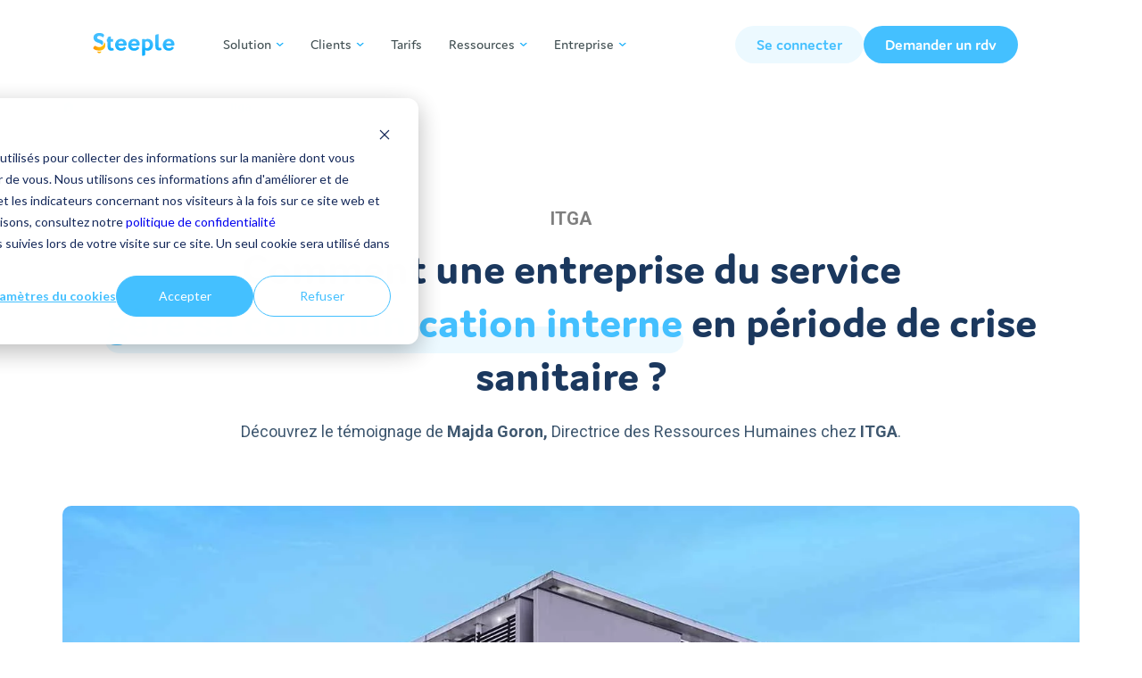

--- FILE ---
content_type: text/html; charset=UTF-8
request_url: https://steeple.com/fr/clients/temoignages-clients/itga
body_size: 10641
content:
<!doctype html><html lang="fr-FR" global-lang="fr"><head>
  <meta charset="utf-8">
  <title>L'entreprise ITGA gère sa communication interne de crise avec Steeple</title>
  
  <link rel="shortcut icon" href="https://steeple.com/hubfs/S-Bleu-et-Jaune.png">
  <meta name="description" content="L'entreprise du service ITGA gère sa communication interne de crise sanitaire avec l'outil Steeple : le témoignage de Majda Goron, directrice RH chez ITGA">
  
  
  
  
  
  <meta name="viewport" content="width=device-width, initial-scale=1">

    <script src="/hs/hsstatic/jquery-libs/static-1.1/jquery/jquery-1.7.1.js"></script>
<script>hsjQuery = window['jQuery'];</script>
    <meta property="og:description" content="L'entreprise du service ITGA gère sa communication interne de crise sanitaire avec l'outil Steeple : le témoignage de Majda Goron, directrice RH chez ITGA">
    <meta property="og:title" content="L'entreprise ITGA gère sa communication interne de crise avec Steeple">
    <meta name="twitter:description" content="L'entreprise du service ITGA gère sa communication interne de crise sanitaire avec l'outil Steeple : le témoignage de Majda Goron, directrice RH chez ITGA">
    <meta name="twitter:title" content="L'entreprise ITGA gère sa communication interne de crise avec Steeple">

    

    
    <style>
a.cta_button{-moz-box-sizing:content-box !important;-webkit-box-sizing:content-box !important;box-sizing:content-box !important;vertical-align:middle}.hs-breadcrumb-menu{list-style-type:none;margin:0px 0px 0px 0px;padding:0px 0px 0px 0px}.hs-breadcrumb-menu-item{float:left;padding:10px 0px 10px 10px}.hs-breadcrumb-menu-divider:before{content:'›';padding-left:10px}.hs-featured-image-link{border:0}.hs-featured-image{float:right;margin:0 0 20px 20px;max-width:50%}@media (max-width: 568px){.hs-featured-image{float:none;margin:0;width:100%;max-width:100%}}.hs-screen-reader-text{clip:rect(1px, 1px, 1px, 1px);height:1px;overflow:hidden;position:absolute !important;width:1px}
</style>

<link rel="stylesheet" href="https://steeple.com/hubfs/hub_generated/template_assets/1/89377825143/1765790327536/template_main.min.css">
<link rel="stylesheet" href="https://steeple.com/hubfs/hub_generated/template_assets/1/89377676569/1765790333870/template_theme-overrides.min.css">
<link class="hs-async-css" rel="preload" href="https://steeple.com/hubfs/hub_generated/template_assets/1/99390365969/1765790323976/template_mega-menu.min.css" as="style" onload="this.onload=null;this.rel='stylesheet'">
<noscript><link rel="stylesheet" href="https://steeple.com/hubfs/hub_generated/template_assets/1/99390365969/1765790323976/template_mega-menu.min.css"></noscript>
<link class="hs-async-css" rel="preload" href="https://steeple.com/hubfs/hub_generated/template_assets/1/99574182944/1765790327553/template_breadcrumb.min.css" as="style" onload="this.onload=null;this.rel='stylesheet'">
<noscript><link rel="stylesheet" href="https://steeple.com/hubfs/hub_generated/template_assets/1/99574182944/1765790327553/template_breadcrumb.min.css"></noscript>




<link class="hs-async-css" rel="preload" href="https://steeple.com/hubfs/hub_generated/template_assets/1/99390332680/1765790340529/template_hero-module.min.css" as="style" onload="this.onload=null;this.rel='stylesheet'">
<noscript><link rel="stylesheet" href="https://steeple.com/hubfs/hub_generated/template_assets/1/99390332680/1765790340529/template_hero-module.min.css"></noscript>



<link class="hs-async-css" rel="preload" href="https://steeple.com/hubfs/hub_generated/template_assets/1/99390460857/1765790329526/template_masonry-grid.min.css" as="style" onload="this.onload=null;this.rel='stylesheet'">
<noscript><link rel="stylesheet" href="https://steeple.com/hubfs/hub_generated/template_assets/1/99390460857/1765790329526/template_masonry-grid.min.css"></noscript>
<link class="hs-async-css" rel="preload" href="https://steeple.com/hubfs/hub_generated/template_assets/1/99391128079/1765790334950/template_key-points-v1.min.css" as="style" onload="this.onload=null;this.rel='stylesheet'">
<noscript><link rel="stylesheet" href="https://steeple.com/hubfs/hub_generated/template_assets/1/99391128079/1765790334950/template_key-points-v1.min.css"></noscript>
<link class="hs-async-css" rel="preload" href="https://steeple.com/hubfs/hub_generated/template_assets/1/99390477989/1765790340335/template_temoignagefullwidth.min.css" as="style" onload="this.onload=null;this.rel='stylesheet'">
<noscript><link rel="stylesheet" href="https://steeple.com/hubfs/hub_generated/template_assets/1/99390477989/1765790340335/template_temoignagefullwidth.min.css"></noscript>
<link class="hs-async-css" rel="preload" href="https://steeple.com/hubfs/hub_generated/template_assets/1/99390460929/1765790338717/template_simple-title.min.css" as="style" onload="this.onload=null;this.rel='stylesheet'">
<noscript><link rel="stylesheet" href="https://steeple.com/hubfs/hub_generated/template_assets/1/99390460929/1765790338717/template_simple-title.min.css"></noscript>
<link class="hs-async-css" rel="preload" href="https://steeple.com/hubfs/hub_generated/template_assets/1/99390477988/1765790327553/template_tabs-content.min.css" as="style" onload="this.onload=null;this.rel='stylesheet'">
<noscript><link rel="stylesheet" href="https://steeple.com/hubfs/hub_generated/template_assets/1/99390477988/1765790327553/template_tabs-content.min.css"></noscript>
<link class="hs-async-css" rel="preload" href="https://steeple.com/hubfs/hub_generated/template_assets/1/99390460933/1765790336532/template_textmedia.min.css" as="style" onload="this.onload=null;this.rel='stylesheet'">
<noscript><link rel="stylesheet" href="https://steeple.com/hubfs/hub_generated/template_assets/1/99390460933/1765790336532/template_textmedia.min.css"></noscript>
<link class="hs-async-css" rel="preload" href="https://steeple.com/hubfs/hub_generated/template_assets/1/99390332679/1765790329449/template_footer.min.css" as="style" onload="this.onload=null;this.rel='stylesheet'">
<noscript><link rel="stylesheet" href="https://steeple.com/hubfs/hub_generated/template_assets/1/99390332679/1765790329449/template_footer.min.css"></noscript>
    

    
    <link rel="canonical" href="https://steeple.com/fr/clients/temoignages-clients/itga">

<script>(function(w,d,s,l,i){w[l]=w[l]||[];w[l].push({'gtm.start':
new Date().getTime(),event:'gtm.js'});var f=d.getElementsByTagName(s)[0],
j=d.createElement(s),dl=l!='dataLayer'?'&l='+l:'';j.async=true;j.src=
'https://www.googletagmanager.com/gtm.js?id='+i+dl;f.parentNode.insertBefore(j,f);
})(window,document,'script','dataLayer','GTM-PMT9N5C');</script>
<!-- Hotjar Tracking Code for Steeple -->
<script>
    (function(h,o,t,j,a,r){
        h.hj=h.hj||function(){(h.hj.q=h.hj.q||[]).push(arguments)};
        h._hjSettings={hjid:5225399,hjsv:6};
        a=o.getElementsByTagName('head')[0];
        r=o.createElement('script');r.async=1;
        r.src=t+h._hjSettings.hjid+j+h._hjSettings.hjsv;
        a.appendChild(r);
    })(window,document,'https://static.hotjar.com/c/hotjar-','.js?sv=');
</script>

<link rel="stylesheet" href="https://unpkg.com/swiper@8/swiper-bundle.min.css">
<script src="https://unpkg.com/swiper@8/swiper-bundle.min.js"></script>

<script type="text/javascript">
    (function(c,l,a,r,i,t,y){
        c[a]=c[a]||function(){(c[a].q=c[a].q||[]).push(arguments)};
        t=l.createElement(r);t.async=1;t.src="https://www.clarity.ms/tag/"+i;
        y=l.getElementsByTagName(r)[0];y.parentNode.insertBefore(t,y);
    })(window, document, "clarity", "script", "v5fmnh18cc");
</script>

<script>
window.addEventListener('message', function(event) {
  if (event.data && event.data.type === 'hsFormCallback' && event.data.eventName === 'onFormSubmitted') {
    if (window.clarity) {
      clarity('event', 'form_submit_rdv');
    }
  }
});
</script>


<meta property="og:url" content="https://steeple.com/fr/clients/temoignages-clients/itga">
<meta name="twitter:card" content="summary">
<meta http-equiv="content-language" content="fr">







  <script>
    window.dataLayer = window.dataLayer || []
  </script>
<meta name="generator" content="HubSpot"></head>

<body>
  <div class="body-wrapper   hs-content-id-125758394029 hs-site-page page ">

    

    <main id="main-content" class="body-container-wrapper">
      
<span id="hs_cos_wrapper_flexible_column" class="hs_cos_wrapper hs_cos_wrapper_widget_container hs_cos_wrapper_type_widget_container" style="" data-hs-cos-general-type="widget_container" data-hs-cos-type="widget_container"><div id="hs_cos_wrapper_widget_1668615740554" class="hs_cos_wrapper hs_cos_wrapper_widget hs_cos_wrapper_type_module" style="" data-hs-cos-general-type="widget" data-hs-cos-type="module">

<section id="" class="mega-menu-module section-">

    <div class="top-bar">
        <div class="logo-container">
            <a href="https://steeple.com/fr/">
                <img loading="lazy" src="https://steeple.com/hubfs/steeple-logo-couleur-1.svg" alt="Steeple logo couleur">
            </a>
        </div>

        <div class="burger-menu"></div>

        <div class="nav-bar-subgroup hidden">

            <div class="nav-links">
                <div class="nav-links-container">

                    
                    
                    <a class="query-target dropdown" data-aim="dropdown-1">
                        Solution
                    </a>

                    <div class="menu-spacer"></div>
                    <div class="bottom-bar-container hidden" data-target="dropdown-1">
                        <div class="bottom-bar">

                            
                            <div class="list-container">
                                <div class="title">
                                    <figure class="icon">
                                        <img loading="lazy" src="https://steeple.com/hubfs/icon-menu-steeple-software-devices.svg" alt="steeple icone multidevice">
                                    </figure>
                                    
                                    <a href="https://steeple.com/fr/solution/multi-supports">Multi-supports</a>
                                    
                                </div>

                                
                                <div class="list">
                                    
                                    
                                    <a href="https://steeple.com/fr/solution/multi-supports/ecran-tactile">Écran tactile</a>
                                    
                                    
                                    
                                    <a href="https://steeple.com/fr/solution/multi-supports/application-mobile">Application mobile</a>
                                    
                                    
                                    
                                    <a href="https://steeple.com/fr/solution/multi-supports/version-desktop">Version desktop</a>
                                    
                                    
                                </div>

                                

                            </div>
                            
                            <div class="list-container">
                                <div class="title">
                                    <figure class="icon">
                                        <img loading="lazy" src="https://steeple.com/hubfs/icon-menu-steeple-software-ecosystem.svg" alt="icone applications steeple">
                                    </figure>
                                    
                                    <span>Applications</span>
                                    
                                </div>

                                
                                <div class="list">
                                    
                                    
                                    <a href="https://steeple.com/fr/solution/fonctionnalites/publications">Publications</a>
                                    
                                    
                                    
                                    <a href="https://steeple.com/fr/solution/fonctionnalites/messagerie-instantanee">Messagerie</a>
                                    
                                    
                                    
                                    <a href="https://steeple.com/fr/solution/applications/app-docs">Docs</a>
                                    
                                    
                                    
                                    <a href="https://steeple.com/fr/solution/applications/app-jobs">Jobs</a>
                                    
                                    
                                </div>

                                

                            </div>
                            
                            <div class="list-container">
                                <div class="title">
                                    <figure class="icon">
                                        <img loading="lazy" src="https://steeple.com/hubfs/icon-menu-steeple-software-features.svg" alt="icone cloche">
                                    </figure>
                                    
                                    <a href="https://steeple.com/fr/solution/fonctionnalites">Fonctionnalités</a>
                                    
                                </div>

                                
                                <div class="list">
                                    
                                    
                                    <a href="https://steeple.com/fr/solution/fonctionnalites/modules">Modules</a>
                                    
                                    
                                    
                                    <a href="https://steeple.com/fr/solution/fonctionnalites/statistiques">Statistiques</a>
                                    
                                    
                                    
                                    <a href="https://steeple.com/fr/solution/fonctionnalites/notifications">Notifications</a>
                                    
                                    
                                </div>

                                

                            </div>
                            
                            <div class="card">
                                <div class="title">
                                    <p>Qu'est-ce que la communication interne ?</p>
                                </div>
                                <figure class="image">
                                    <img loading="lazy" src="https://steeple.com/hubfs/article-communication-interne-definition-megamenu-solution-steeple-1.jpg" alt="article-communication-interne-definition-megamenu-solution-steeple-1">
                                </figure>
                                <div class="cta">
                                    <a href="https://steeple.com/fr/quest-ce-que-la-communication-interne">Découvrir</a>
                                </div>
                                <a class="bg-link" href="https://steeple.com/fr/quest-ce-que-la-communication-interne">

                                </a>
                            </div>
                        </div>
                    </div>
                    
                    
                    
                    <a class="query-target dropdown" data-aim="dropdown-2">
                        Clients
                    </a>

                    <div class="menu-spacer"></div>
                    <div class="bottom-bar-container hidden" data-target="dropdown-2">
                        <div class="bottom-bar">

                            
                            <div class="list-container">
                                <div class="title">
                                    <figure class="icon">
                                        <img loading="lazy" src="https://steeple.com/hubfs/icon-menu-steeple-software-sector.svg" alt="Secteur activite">
                                    </figure>
                                    
                                    <span>Secteurs d'activité</span>
                                    
                                </div>

                                
                                <div class="list">
                                    
                                    
                                    <a href="https://steeple.com/fr/clients/secteur-activite/grande-distribution">Grande Distribution</a>
                                    
                                    
                                    
                                    <a href="https://steeple.com/fr/clients/secteur-activite/btp">BTP</a>
                                    
                                    
                                    
                                    <a href="https://steeple.com/fr/clients/secteur-activite/transport-logistique">Transport et Logistique</a>
                                    
                                    
                                    
                                    <a href="https://steeple.com/fr/clients/secteur-activite/industrie">Industrie</a>
                                    
                                    
                                    
                                    <a href="https://steeple.com/fr/clients/secteur-activite">➝ Tous les secteurs d'activité</a>
                                    
                                    
                                </div>

                                

                            </div>
                            
                            <div class="list-container">
                                <div class="title">
                                    <figure class="icon">
                                        <img loading="lazy" src="https://steeple.com/hubfs/icon-menu-steeple-software-testimonial.svg" alt="Temoignage">
                                    </figure>
                                    
                                    <span>Témoignages clients</span>
                                    
                                </div>

                                
                                <div class="list">
                                    
                                    
                                    <a href="https://steeple.com/fr/clients/temoignages-clients/entreprises-multisites">Entreprises multisites</a>
                                    
                                    
                                    
                                    <a href="https://steeple.com/fr/clients/temoignages-clients/petites-et-moyennes-entreprises">Petites et moyennes entreprises</a>
                                    
                                    
                                    
                                    <a href="https://steeple.com/fr/clients/temoignages-clients/grandes-entreprises">Grandes entreprises</a>
                                    
                                    
                                    
                                    <a href="https://steeple.com/fr/clients/temoignages-clients">➝ Tous les témoignages clients</a>
                                    
                                    
                                </div>

                                

                            </div>
                            
                            <div class="card">
                                <div class="title">
                                    <p>Comment harmoniser sa communication multi-sites ?</p>
                                </div>
                                <figure class="image">
                                    <img loading="lazy" src="https://steeple.com/hubfs/semin-%C3%A9cran-pictos.jpg" alt="encart temoignage client entreprise semin">
                                </figure>
                                <div class="cta">
                                    <a href="https://steeple.com/fr/clients/temoignages-clients/semin">Découvrir</a>
                                </div>
                                <a class="bg-link" href="https://steeple.com/fr/clients/temoignages-clients/semin">

                                </a>
                            </div>
                        </div>
                    </div>
                    
                    
                    
                    <a class="query-target" href="https://steeple.com/fr/tarifs">Tarifs</a>
                    
                    
                    
                    <a class="query-target dropdown" data-aim="dropdown-4">
                        Ressources
                    </a>

                    <div class="menu-spacer"></div>
                    <div class="bottom-bar-container hidden" data-target="dropdown-4">
                        <div class="bottom-bar">

                            
                            <div class="list-container">
                                <div class="title">
                                    <figure class="icon">
                                        <img loading="lazy" src="https://steeple.com/hubfs/icon-menu-steeple-software-steeple-ressources.svg" alt="Icone blog">
                                    </figure>
                                    
                                    <span>Contenus</span>
                                    
                                </div>

                                
                                <div class="list">
                                    
                                    
                                    <a href="https://help.steeple.com/fr/knowledge/centre-daccompagnement" target="_blank" rel="noopener noreferrer">🚀Centre d'accompagnement</a>
                                    
                                    
                                    
                                    <a href="https://help.steeple.com/fr/knowledge">❔FAQ</a>
                                    
                                    
                                    
                                    <a href="https://help.steeple.com/fr/knowledge/mises-%C3%A0-jour-produit" target="_blank" rel="noopener noreferrer">📖 Mises à jour produit</a>
                                    
                                    
                                    
                                    <a href="https://status.steeple.com" target="_blank" rel="noopener noreferrer">🟢 Statut de la plateforme</a>
                                    
                                    
                                </div>

                                

                            </div>
                            
                            <div class="list-container">
                                <div class="title">
                                    <figure class="icon">
                                        <img loading="lazy" src="https://steeple.com/hubfs/Catalogue%20icones%202024/icon-hubspot-2024-steeple-60.png" alt="experience collaborateur">
                                    </figure>
                                    
                                    <a href="https://steeple.com/fr/l-experience-collaborateur">L'expérience collaborateur</a>
                                    
                                </div>

                                
                                <div class="list">
                                    
                                    
                                    <a href="https://steeple.com/fr/engagement-collaborateur-en-entreprise">L'engagement collaborateur</a>
                                    
                                    
                                    
                                    <a href="https://steeple.com/fr/blog/comment-et-pourquoi-mettre-en-place-la-mobilite-interne-en-entreprise">La mobilité interne en entreprise</a>
                                    
                                    
                                    
                                    <a href="https://steeple.com/fr/blog/pourquoi-mettre-en-place-une-strategie-de-cooptation-en-entreprise">La cooptation : définition et usages</a>
                                    
                                    
                                </div>

                                

                            </div>
                            
                            <div class="list-container">
                                <div class="title">
                                    <figure class="icon">
                                        <img loading="lazy" src="https://steeple.com/hubfs/icon-menu-steeple-software-steeple-academy.svg" alt="Icone steeple academy">
                                    </figure>
                                    
                                    <a href="https://academy.steeple.com/" target="_blank" rel="noopener noreferrer">Steeple Academy</a>
                                    
                                </div>

                                

                            </div>
                            
                            <div class="card">
                                <div class="title">
                                    <p>Comment choisir les bons outils pour communiquer en interne ?</p>
                                </div>
                                <figure class="image">
                                    <img loading="lazy" src="https://steeple.com/hubfs/article-communication-interne-outils-megamenu-solution-steeple.jpg" alt="encart choisir outils communication">
                                </figure>
                                <div class="cta">
                                    <a href="https://steeple.com/fr/les-outils-de-la-communication-interne">Découvrir</a>
                                </div>
                                <a class="bg-link" href="https://steeple.com/fr/les-outils-de-la-communication-interne">

                                </a>
                            </div>
                        </div>
                    </div>
                    
                    
                    
                    <a class="query-target dropdown" data-aim="dropdown-5">
                        Entreprise
                    </a>

                    <div class="menu-spacer"></div>
                    <div class="bottom-bar-container hidden" data-target="dropdown-5">
                        <div class="bottom-bar">

                            
                            <div class="list-container">
                                <div class="title">
                                    <figure class="icon">
                                        <img loading="lazy" src="https://steeple.com/hubfs/icon-menu-steeple-software-plateform.svg" alt="Icone steeple">
                                    </figure>
                                    
                                    <span>L'entreprise</span>
                                    
                                </div>

                                
                                <div class="list">
                                    
                                    
                                    <a href="https://steeple.com/fr/entreprise/qui-sommes-nous">Qui sommes-nous ?</a>
                                    
                                    
                                    
                                    <a href="https://steeple.com/fr/entreprise/notre-culture">Notre culture</a>
                                    
                                    
                                    
                                    <a href="https://steeple.com/fr/entreprise/espace-presse">Espace presse</a>
                                    
                                    
                                </div>

                                

                            </div>
                            
                            <div class="list-container">
                                <div class="title">
                                    <figure class="icon">
                                        <img loading="lazy" src="https://steeple.com/hubfs/icon-menu-steeple-software-QSM.svg" alt="Icone recrutement">
                                    </figure>
                                    
                                    <a href="https://steeple.com/fr/entreprise/nous-rejoindre">Nous rejoindre</a>
                                    
                                </div>

                                

                            </div>
                            
                            <div class="list-container">
                                <div class="title">
                                    <figure class="icon">
                                        <img loading="lazy" src="https://steeple.com/hubfs/icon-menu-steeple-software-trades.svg" alt="Icone business">
                                    </figure>
                                    
                                    <span>Partenariat</span>
                                    
                                </div>

                                
                                <div class="list">
                                    
                                    
                                    <a href="https://steeple.com/fr/entreprise/partenariat/nos-partenaires">Nos partenaires</a>
                                    
                                    
                                    
                                    <a href="https://steeple.com/fr/entreprise/partenariat/devenir-partenaire-steeple">Devenir partenaire</a>
                                    
                                    
                                </div>

                                

                            </div>
                            
                            <div class="list-container">
                                <div class="title">
                                    <figure class="icon">
                                        <img loading="lazy" src="https://steeple.com/hubfs/icon-menu-steeple-software-contact.svg" alt="Icone contact">
                                    </figure>
                                    
                                    <a href="https://steeple.com/fr/nous-contacter">Nous contacter</a>
                                    
                                </div>

                                

                            </div>
                            
                            <div class="card">
                                <div class="title">
                                    <p>Steeple Inside IV : L'heure du choix </p>
                                </div>
                                <figure class="image">
                                    <img loading="lazy" src="https://steeple.com/hubfs/Steeple%20Inside/STEEPLE_INSIDE_IV.png" alt="STEEPLE_INSIDE_IV">
                                </figure>
                                <div class="cta">
                                    <a href="https://www.youtube.com/watch?v=v-5_wRtcPc4" target="_blank" rel="noopener noreferrer">Découvrir</a>
                                </div>
                                <a class="bg-link" target="_blank" rel="noopener noreferrer" href="https://www.youtube.com/watch?v=v-5_wRtcPc4">

                                </a>
                            </div>
                        </div>
                    </div>
                    
                    

                </div>
            </div>

            <div class="nav-spacer"></div>

            <div class="buttons-container">
                
                <a anim="ripple" class="btn full light-blue" href="https://app.steeple.com/login?lang=fr" target="_blank" rel="noopener noreferrer">Se connecter</a>
                
                <a anim="ripple" class="btn full blue" href="https://content.steeple.com/fr-fr/fr/demande-demo-personnalisee" target="_blank" rel="noopener noreferrer">Demander un rdv</a>
                
                <div class="language">
                    <span id="hs_cos_wrapper_widget_1668615740554_language_switcher" class="hs_cos_wrapper hs_cos_wrapper_widget hs_cos_wrapper_type_language_switcher" style="" data-hs-cos-general-type="widget" data-hs-cos-type="language_switcher"></span>
                </div>
            </div>

        </div>
    </div>

</section>
<div class="breadcrumb-module">
    <div class="container">
        <ul class="breadcrumb-list" itemscope itemtype="http://schema.org/BreadcrumbList">
            <li itemprop="itemListElement" item="https://steeple.com/fr/" name="https://steeple.com/fr/" itemscope itemtype="http://schema.org/ListItem">
                <a class="home-link" href="https://steeple.com/fr/" itemprop="item">
                    <span class="home" itemprop="name">Accueil</span><span class="item-separator">/</span></a>
                <meta itemprop="position" content="0">
            </li>
        </ul>
    </div>
</div></div>
<div id="hs_cos_wrapper_widget_1668615749350" class="hs_cos_wrapper hs_cos_wrapper_widget hs_cos_wrapper_type_module" style="" data-hs-cos-general-type="widget" data-hs-cos-type="module">

<section id="" class="hero-module bg-white section-sm pb-0 pt-0">
    <div class="container column">
        <div class="left-block full">
            <div class="surtitle">
                <p class="overtitle">ITGA</p>
            </div>
            <div class="title">
                <span class="h1 color-1 bg-white"><h1>Comment une entreprise du service <strong>gère sa communication interne</strong> en période de crise sanitaire&nbsp;?</h1></span>
            </div>
            <div class="text  with-margin ">
                <span class="body-text"><p><span>Découvrez le témoignage de&nbsp;</span><strong>Majda Goron,</strong><span>&nbsp;Directrice des Ressources Humaines chez <strong>ITGA</strong>.</span></p></span>
            </div>
            
            <div class="buttons">
                
                
                <a anim="ripple" class="btn color-1 full" target="_blank" rel="noopener noreferrer" href="https://steeple.com/hubfs/New%20Website%202022/Cas%20clients%20-%20Etyo/steeple_cas_client_etyo.pdf" style="display: none;" onclick="dataLayer.push({'event': 'cta','category': 'cta','action': 'clic','label': 'ok'})"></a>
                
                
            </div>
            
        </div>
        <div class="right-block hidden">
            

            
            <figure class="img big-img border-radius">
                <img fetchpriority="high" width="1000" height="425" src="https://steeple.com/hs-fs/hubfs/temoignage-client-leclerc-vandoeuvre-digitaliser-echanges-solution-steeple.jpg?width=1000&amp;height=425&amp;name=temoignage-client-leclerc-vandoeuvre-digitaliser-echanges-solution-steeple.jpg" alt="temoignage-client-leclerc-vandoeuvre-digitaliser-echanges-solution-steeple" srcset="https://steeple.com/hs-fs/hubfs/temoignage-client-leclerc-vandoeuvre-digitaliser-echanges-solution-steeple.jpg?width=500&amp;height=213&amp;name=temoignage-client-leclerc-vandoeuvre-digitaliser-echanges-solution-steeple.jpg 500w, https://steeple.com/hs-fs/hubfs/temoignage-client-leclerc-vandoeuvre-digitaliser-echanges-solution-steeple.jpg?width=1000&amp;height=425&amp;name=temoignage-client-leclerc-vandoeuvre-digitaliser-echanges-solution-steeple.jpg 1000w, https://steeple.com/hs-fs/hubfs/temoignage-client-leclerc-vandoeuvre-digitaliser-echanges-solution-steeple.jpg?width=1500&amp;height=638&amp;name=temoignage-client-leclerc-vandoeuvre-digitaliser-echanges-solution-steeple.jpg 1500w, https://steeple.com/hs-fs/hubfs/temoignage-client-leclerc-vandoeuvre-digitaliser-echanges-solution-steeple.jpg?width=2000&amp;height=850&amp;name=temoignage-client-leclerc-vandoeuvre-digitaliser-echanges-solution-steeple.jpg 2000w, https://steeple.com/hs-fs/hubfs/temoignage-client-leclerc-vandoeuvre-digitaliser-echanges-solution-steeple.jpg?width=2500&amp;height=1063&amp;name=temoignage-client-leclerc-vandoeuvre-digitaliser-echanges-solution-steeple.jpg 2500w, https://steeple.com/hs-fs/hubfs/temoignage-client-leclerc-vandoeuvre-digitaliser-echanges-solution-steeple.jpg?width=3000&amp;height=1275&amp;name=temoignage-client-leclerc-vandoeuvre-digitaliser-echanges-solution-steeple.jpg 3000w" sizes="(max-width: 1000px) 100vw, 1000px">
            </figure>
            

            
        </div>
        
    </div>
</section></div>
<div id="hs_cos_wrapper_widget_1689150050802" class="hs_cos_wrapper hs_cos_wrapper_widget hs_cos_wrapper_type_module" style="" data-hs-cos-general-type="widget" data-hs-cos-type="module">

<section id="" class="masonry-grid-module bg-white section-sm ">
    <div class="container">

        

        <div class="grid-container">
            

            
            
            
            

            
            

            <div class="card bg-1 full" style="grid-column: 1 / 13; grid-row: 1 / 3; --order-mobile: ">
                <div class="content-container empty">
                    
                    
                    
                </div>

                
                <div class="background-media ">
                    
                    <figure class="desktop image">
                        <img loading="lazy" width="1500" height="657" src="https://steeple.com/hs-fs/hubfs/temoignage-client-itga-solution-steeple.jpg?width=1500&amp;height=657&amp;name=temoignage-client-itga-solution-steeple.jpg" alt="steeple temoignage client itga" srcset="https://steeple.com/hs-fs/hubfs/temoignage-client-itga-solution-steeple.jpg?width=750&amp;height=329&amp;name=temoignage-client-itga-solution-steeple.jpg 750w, https://steeple.com/hs-fs/hubfs/temoignage-client-itga-solution-steeple.jpg?width=1500&amp;height=657&amp;name=temoignage-client-itga-solution-steeple.jpg 1500w, https://steeple.com/hs-fs/hubfs/temoignage-client-itga-solution-steeple.jpg?width=2250&amp;height=986&amp;name=temoignage-client-itga-solution-steeple.jpg 2250w, https://steeple.com/hs-fs/hubfs/temoignage-client-itga-solution-steeple.jpg?width=3000&amp;height=1314&amp;name=temoignage-client-itga-solution-steeple.jpg 3000w, https://steeple.com/hs-fs/hubfs/temoignage-client-itga-solution-steeple.jpg?width=3750&amp;height=1643&amp;name=temoignage-client-itga-solution-steeple.jpg 3750w, https://steeple.com/hs-fs/hubfs/temoignage-client-itga-solution-steeple.jpg?width=4500&amp;height=1971&amp;name=temoignage-client-itga-solution-steeple.jpg 4500w" sizes="(max-width: 1500px) 100vw, 1500px">
                    </figure>
                    
                    <figure class="mobile image">
                        <img loading="lazy" width="1500" height="657" src="https://steeple.com/hs-fs/hubfs/temoignage-client-itga-solution-steeple.jpg?width=1500&amp;height=657&amp;name=temoignage-client-itga-solution-steeple.jpg" alt="steeple temoignage client itga" srcset="https://steeple.com/hs-fs/hubfs/temoignage-client-itga-solution-steeple.jpg?width=750&amp;height=329&amp;name=temoignage-client-itga-solution-steeple.jpg 750w, https://steeple.com/hs-fs/hubfs/temoignage-client-itga-solution-steeple.jpg?width=1500&amp;height=657&amp;name=temoignage-client-itga-solution-steeple.jpg 1500w, https://steeple.com/hs-fs/hubfs/temoignage-client-itga-solution-steeple.jpg?width=2250&amp;height=986&amp;name=temoignage-client-itga-solution-steeple.jpg 2250w, https://steeple.com/hs-fs/hubfs/temoignage-client-itga-solution-steeple.jpg?width=3000&amp;height=1314&amp;name=temoignage-client-itga-solution-steeple.jpg 3000w, https://steeple.com/hs-fs/hubfs/temoignage-client-itga-solution-steeple.jpg?width=3750&amp;height=1643&amp;name=temoignage-client-itga-solution-steeple.jpg 3750w, https://steeple.com/hs-fs/hubfs/temoignage-client-itga-solution-steeple.jpg?width=4500&amp;height=1971&amp;name=temoignage-client-itga-solution-steeple.jpg 4500w" sizes="(max-width: 1500px) 100vw, 1500px">
                    </figure>
                    
                    
                </div>
                
            </div>

            
        </div>

    </div>
</section></div>
<div id="hs_cos_wrapper_widget_1688390142193" class="hs_cos_wrapper hs_cos_wrapper_widget hs_cos_wrapper_type_module" style="" data-hs-cos-general-type="widget" data-hs-cos-type="module">

<section id="" class="masonry-grid-module bg-1">
    <div class="container">

        

        <div class="grid-container">
            

            
            
            
            

            
            

            <div class="card bg-1 two-third" style="grid-column: 1 / 9; grid-row: 1 / 3; --order-mobile: ">
                <div class="content-container ">
                    
                    <span class="h3 title  color-1 bg-1 "><h2 style="text-align: left;">L’entreprise<span>&nbsp;</span><strong>ITGA</strong></h2></span>
                    
                    
                    <span class="p text "><p style="text-align: left;"><span><span style="color: #44c0ff;"><a href="https://www.itga.fr" rel="noopener" style="color: #44c0ff;"><span style="text-decoration: underline;"><strong>ITGA</strong></span></a></span> est une entreprise de services qui accompagne les professionnels dans la <strong>résolution de leurs problématiques réglementaires</strong> liées au bâtiment, à la santé publique et à la santé au travail. Au total, ce sont <strong>1000 collaborateurs</strong> qui sont répartis sur<strong> 27 sites</strong>. En 2020, l’entreprise a été<strong> </strong>fortement impactée par la crise du Coronavirus.</span></p>
<p style="text-align: left;">&nbsp;</p>
<p style="text-align: left;"><span>Découvrez comment <strong>ITGA</strong> a misé sur la communication interne pour <strong>garder le lien</strong> avec l'ensemble de ses <strong>collaborateurs</strong>, qu'ils soient présents sur les <strong>sites</strong> ou sur le <strong>terrain</strong>.</span></p></span>
                    
                    
                </div>

                
            </div>

            

            
            
            
            

            
            

            <div class="card bg-1 third" style="grid-column: 9 / 13; grid-row: 1 / 3; --order-mobile: ">
                <div class="content-container ">
                    
                    <span class="h3 title  color-1 bg-1 "><h3 style="text-align: left;"><strong>1000</strong> collaborateurs</h3>
<p>&nbsp;</p>
<h3 style="text-align: left;"><strong>27</strong> sites équipés</h3>
<p>&nbsp;</p>
<h3 style="text-align: left;">Secteur <strong>service</strong></h3></span>
                    
                    
                    
                </div>

                
            </div>

            
        </div>

    </div>
</section></div>
<div id="hs_cos_wrapper_widget_1688390456866" class="hs_cos_wrapper hs_cos_wrapper_widget hs_cos_wrapper_type_module" style="" data-hs-cos-general-type="widget" data-hs-cos-type="module">

<section id="" class="masonry-grid-module bg-white section-sm ">
    <div class="container">

        

        <div class="grid-container">
            

            
            
            
            

            
            

            <div class="card bg-3 half" style="grid-column: 1 / 7; grid-row: 1 / 3; --order-mobile: ">
                <div class="content-container empty">
                    
                    
                    
                </div>

                
                <div class="background-media ">
                    
                    <figure class="desktop image">
                        <img loading="lazy" width="888" height="800" src="https://steeple.com/hs-fs/hubfs/temoignage-client-contexte-covid-solution-steeple.jpg?width=888&amp;height=800&amp;name=temoignage-client-contexte-covid-solution-steeple.jpg" alt="temoignage itga entreprise de service" srcset="https://steeple.com/hs-fs/hubfs/temoignage-client-contexte-covid-solution-steeple.jpg?width=444&amp;height=400&amp;name=temoignage-client-contexte-covid-solution-steeple.jpg 444w, https://steeple.com/hs-fs/hubfs/temoignage-client-contexte-covid-solution-steeple.jpg?width=888&amp;height=800&amp;name=temoignage-client-contexte-covid-solution-steeple.jpg 888w, https://steeple.com/hs-fs/hubfs/temoignage-client-contexte-covid-solution-steeple.jpg?width=1332&amp;height=1200&amp;name=temoignage-client-contexte-covid-solution-steeple.jpg 1332w, https://steeple.com/hs-fs/hubfs/temoignage-client-contexte-covid-solution-steeple.jpg?width=1776&amp;height=1600&amp;name=temoignage-client-contexte-covid-solution-steeple.jpg 1776w, https://steeple.com/hs-fs/hubfs/temoignage-client-contexte-covid-solution-steeple.jpg?width=2220&amp;height=2000&amp;name=temoignage-client-contexte-covid-solution-steeple.jpg 2220w, https://steeple.com/hs-fs/hubfs/temoignage-client-contexte-covid-solution-steeple.jpg?width=2664&amp;height=2400&amp;name=temoignage-client-contexte-covid-solution-steeple.jpg 2664w" sizes="(max-width: 888px) 100vw, 888px">
                    </figure>
                    
                    <figure class="mobile image">
                        <img loading="lazy" width="888" height="800" src="https://steeple.com/hs-fs/hubfs/temoignage-client-contexte-covid-solution-steeple.jpg?width=888&amp;height=800&amp;name=temoignage-client-contexte-covid-solution-steeple.jpg" alt="temoignage itga entreprise de service" srcset="https://steeple.com/hs-fs/hubfs/temoignage-client-contexte-covid-solution-steeple.jpg?width=444&amp;height=400&amp;name=temoignage-client-contexte-covid-solution-steeple.jpg 444w, https://steeple.com/hs-fs/hubfs/temoignage-client-contexte-covid-solution-steeple.jpg?width=888&amp;height=800&amp;name=temoignage-client-contexte-covid-solution-steeple.jpg 888w, https://steeple.com/hs-fs/hubfs/temoignage-client-contexte-covid-solution-steeple.jpg?width=1332&amp;height=1200&amp;name=temoignage-client-contexte-covid-solution-steeple.jpg 1332w, https://steeple.com/hs-fs/hubfs/temoignage-client-contexte-covid-solution-steeple.jpg?width=1776&amp;height=1600&amp;name=temoignage-client-contexte-covid-solution-steeple.jpg 1776w, https://steeple.com/hs-fs/hubfs/temoignage-client-contexte-covid-solution-steeple.jpg?width=2220&amp;height=2000&amp;name=temoignage-client-contexte-covid-solution-steeple.jpg 2220w, https://steeple.com/hs-fs/hubfs/temoignage-client-contexte-covid-solution-steeple.jpg?width=2664&amp;height=2400&amp;name=temoignage-client-contexte-covid-solution-steeple.jpg 2664w" sizes="(max-width: 888px) 100vw, 888px">
                    </figure>
                    
                    
                </div>
                
            </div>

            

            
            
            
            

            
            

            <div class="card bg-white half" style="grid-column: 7 / 13; grid-row: 1 / 3; --order-mobile: ">
                <div class="content-container ">
                    
                    <span class="h3 title  color-3 bg-white "><h2 style="text-align: left;"><strong><span>Contexte</span></strong> : arrêt&nbsp;de&nbsp;l'activité</h2></span>
                    
                    
                    <span class="p text "><p style="text-align: left;"><span>L'entreprise <strong>ITGA</strong> a choisi de privilégier la santé de ses collaborateurs et a pris la décision d’arrêter totalement son activité en mars 2020. Évidemment cette décision a nécessité une <strong>bonne communication interne pour rassurer </strong>l'ensemble des salariés</span><strong>. </strong></p>
<p style="text-align: left;">&nbsp;</p>
<p style="text-align: left;">Les <strong>premières communications</strong> allaient à l'essentiel<strong><span>&nbsp;</span></strong><span>pour en expliquer les effets. Qui fait quoi ? Qui passe en télétravail ? Deux cellules ont été mises en place :</span></p>
<p style="text-align: left;">&nbsp;</p>
<p style="text-align: left;"><span>· Une cellule pour réceptionner les demandes clients et évaluer leur faisabilité.</span></p>
<p style="text-align: left;"><span>· Une cellule de crise Covid avec des membres du CODIR pour adapter leur communication interne à la situation.</span></p></span>
                    
                    
                </div>

                
            </div>

            
        </div>

    </div>
</section></div>
<div id="hs_cos_wrapper_widget_1668616936396" class="hs_cos_wrapper hs_cos_wrapper_widget hs_cos_wrapper_type_module" style="" data-hs-cos-general-type="widget" data-hs-cos-type="module">

<section id="" class="bg-3 key-points-v1  section-sm  pb-0 ">
    <div class="container">
        
            <span class="h2 color-3 bg-3 title"><h2><strong>Les résultats</strong>&nbsp;de la mise en place de Steeple</h2></span>
        
        
        
        
        <div class="items-container-v1">
            
            <div class="info-item color-3 bg-3">
                
                <p class="number">87%</p>
                
                
                
                <h3 class="item-title">de collaborateurs <br>inscrits</h3>
                
                
                
            </div>
            
            <div class="info-item color-3 bg-3">
                
                <p class="number">1</p>
                
                
                
                <h3 class="item-title">publications par jour <br>en moyenne</h3>
                
                
                
            </div>
            
            <div class="info-item color-3 bg-3">
                
                <p class="number">79%</p>
                
                
                
                <h3 class="item-title">d'utilisateurs<br> sactifs</h3>
                
                
                
            </div>
            
        </div>
        

        

        

        
    </div>
</section></div>
<div id="hs_cos_wrapper_widget_1688390758869" class="hs_cos_wrapper hs_cos_wrapper_widget hs_cos_wrapper_type_module" style="" data-hs-cos-general-type="widget" data-hs-cos-type="module">


<section id="" class="temoignages-full-width-module bg-3 section-sm pt-0">
    <div class="container">

        <div class="text-container">
            <div class="title">
                <span class="h2 color-3 bg-3"></span>
            </div>
            
        </div>

        <div class="carousel-container">

            <div class="temoignage-full-width-swiper">

                <div class="swiper-wrapper">
                    
                    <div class="swiper-slide">
                        
                        <div class="content">
                            <div class="card-container">

                                

                                <figure class="pic">
                                    <img loading="lazy" width="1080" height="810" src="https://steeple.com/hs-fs/hubfs/temoignage-client-itga-chimie-solution-steeple.jpg?width=1080&amp;height=810&amp;name=temoignage-client-itga-chimie-solution-steeple.jpg" alt="temoignage majda goron rh itga" srcset="https://steeple.com/hs-fs/hubfs/temoignage-client-itga-chimie-solution-steeple.jpg?width=540&amp;height=405&amp;name=temoignage-client-itga-chimie-solution-steeple.jpg 540w, https://steeple.com/hs-fs/hubfs/temoignage-client-itga-chimie-solution-steeple.jpg?width=1080&amp;height=810&amp;name=temoignage-client-itga-chimie-solution-steeple.jpg 1080w, https://steeple.com/hs-fs/hubfs/temoignage-client-itga-chimie-solution-steeple.jpg?width=1620&amp;height=1215&amp;name=temoignage-client-itga-chimie-solution-steeple.jpg 1620w, https://steeple.com/hs-fs/hubfs/temoignage-client-itga-chimie-solution-steeple.jpg?width=2160&amp;height=1620&amp;name=temoignage-client-itga-chimie-solution-steeple.jpg 2160w, https://steeple.com/hs-fs/hubfs/temoignage-client-itga-chimie-solution-steeple.jpg?width=2700&amp;height=2025&amp;name=temoignage-client-itga-chimie-solution-steeple.jpg 2700w, https://steeple.com/hs-fs/hubfs/temoignage-client-itga-chimie-solution-steeple.jpg?width=3240&amp;height=2430&amp;name=temoignage-client-itga-chimie-solution-steeple.jpg 3240w" sizes="(max-width: 1080px) 100vw, 1080px">
                                </figure>

                                

                                <div class="quote-info">
                                    <figure class="logo">
                                        <img loading="lazy" src="" alt="">
                                    </figure>
                                    <div class="quote color-3">
                                        <p class="body-text">Pour rassurer les collaborateurs, l'entreprise a anticipé leurs probables interrogations en les traitant sur l'outil de communication interne. Steeple a servi à les informer en répondant à l'ensemble des questions sous forme de FAQ.</p>
                                    </div>
                                    <div class="text-info">
                                        <span class="body-text"><p><strong>Majda Goron, </strong>Directrice des Ressources Humaines</p></span>
                                    </div>
                                    
                                </div>

                            </div>
                        </div>
                        
                            
                            <div class="swiper-button-prev color-3"></div>
                            <div class="swiper-button-next color-3"></div>
                    </div>
                    
                </div>

                <!-- <div class="swiper-button-prev color-3"></div>
                <div class="swiper-button-next color-3"></div> -->
            </div>

        </div>
    </div>
</section></div>
<div id="hs_cos_wrapper_widget_1688391383502" class="hs_cos_wrapper hs_cos_wrapper_widget hs_cos_wrapper_type_module" style="" data-hs-cos-general-type="widget" data-hs-cos-type="module">

<section id="" class="masonry-grid-module bg-white section-sm ">
    <div class="container">

        

        <div class="grid-container">
            

            
            
            
            

            
            

            <div class="card bg-white half" style="grid-column: 1 / 7; grid-row: 1 / 3; --order-mobile: ">
                <div class="content-container ">
                    
                    <span class="h3 title  color-1 bg-white "><h2 style="text-align: left;">L'implication de tous les services</h2></span>
                    
                    
                    <span class="p text "><p style="text-align: left;"><span>Le <strong>service RH</strong> a géré une grande partie des <strong>publications</strong> sur l'outil chaque semaine. Durant la crise, il a publié des informations juridiques ou liées à la vie au travail.</span></p>
<p style="text-align: left;">&nbsp;</p>
<p style="text-align: left;"><span>En parallèle, les <strong>managers</strong> ont été incités à communiquer sur la reprise partielle d’activité, tandis que le<strong> service informatique</strong> a proposé des tutoriels pour les collaborateurs en télétravail. </span></p>
<p style="text-align: left;">&nbsp;</p>
<p style="text-align: left;"><span>En sortie de crise, la <strong>direction générale</strong> a également pu <strong>prendre la parole en vidéo</strong> pour faire le bilan de la période et annoncer les perspectives.</span></p></span>
                    
                    
                </div>

                
            </div>

            

            
            
            
            

            
            

            <div class="card bg-1 half" style="grid-column: 7 / 13; grid-row: 1 / 3; --order-mobile: ">
                <div class="content-container empty">
                    
                    
                    
                </div>

                
                <div class="background-media ">
                    
                    <figure class="desktop image">
                        <img loading="lazy" width="888" height="800" src="https://steeple.com/hs-fs/hubfs/temoignage-client-itga-contributeurs-managers-solution-steeple.jpg?width=888&amp;height=800&amp;name=temoignage-client-itga-contributeurs-managers-solution-steeple.jpg" alt="implication de tous les services dans la communication interne" srcset="https://steeple.com/hs-fs/hubfs/temoignage-client-itga-contributeurs-managers-solution-steeple.jpg?width=444&amp;height=400&amp;name=temoignage-client-itga-contributeurs-managers-solution-steeple.jpg 444w, https://steeple.com/hs-fs/hubfs/temoignage-client-itga-contributeurs-managers-solution-steeple.jpg?width=888&amp;height=800&amp;name=temoignage-client-itga-contributeurs-managers-solution-steeple.jpg 888w, https://steeple.com/hs-fs/hubfs/temoignage-client-itga-contributeurs-managers-solution-steeple.jpg?width=1332&amp;height=1200&amp;name=temoignage-client-itga-contributeurs-managers-solution-steeple.jpg 1332w, https://steeple.com/hs-fs/hubfs/temoignage-client-itga-contributeurs-managers-solution-steeple.jpg?width=1776&amp;height=1600&amp;name=temoignage-client-itga-contributeurs-managers-solution-steeple.jpg 1776w, https://steeple.com/hs-fs/hubfs/temoignage-client-itga-contributeurs-managers-solution-steeple.jpg?width=2220&amp;height=2000&amp;name=temoignage-client-itga-contributeurs-managers-solution-steeple.jpg 2220w, https://steeple.com/hs-fs/hubfs/temoignage-client-itga-contributeurs-managers-solution-steeple.jpg?width=2664&amp;height=2400&amp;name=temoignage-client-itga-contributeurs-managers-solution-steeple.jpg 2664w" sizes="(max-width: 888px) 100vw, 888px">
                    </figure>
                    
                    <figure class="mobile image">
                        <img loading="lazy" width="888" height="800" src="https://steeple.com/hs-fs/hubfs/temoignage-client-itga-contributeurs-managers-solution-steeple.jpg?width=888&amp;height=800&amp;name=temoignage-client-itga-contributeurs-managers-solution-steeple.jpg" alt="implication de tous les services dans la communication interne" srcset="https://steeple.com/hs-fs/hubfs/temoignage-client-itga-contributeurs-managers-solution-steeple.jpg?width=444&amp;height=400&amp;name=temoignage-client-itga-contributeurs-managers-solution-steeple.jpg 444w, https://steeple.com/hs-fs/hubfs/temoignage-client-itga-contributeurs-managers-solution-steeple.jpg?width=888&amp;height=800&amp;name=temoignage-client-itga-contributeurs-managers-solution-steeple.jpg 888w, https://steeple.com/hs-fs/hubfs/temoignage-client-itga-contributeurs-managers-solution-steeple.jpg?width=1332&amp;height=1200&amp;name=temoignage-client-itga-contributeurs-managers-solution-steeple.jpg 1332w, https://steeple.com/hs-fs/hubfs/temoignage-client-itga-contributeurs-managers-solution-steeple.jpg?width=1776&amp;height=1600&amp;name=temoignage-client-itga-contributeurs-managers-solution-steeple.jpg 1776w, https://steeple.com/hs-fs/hubfs/temoignage-client-itga-contributeurs-managers-solution-steeple.jpg?width=2220&amp;height=2000&amp;name=temoignage-client-itga-contributeurs-managers-solution-steeple.jpg 2220w, https://steeple.com/hs-fs/hubfs/temoignage-client-itga-contributeurs-managers-solution-steeple.jpg?width=2664&amp;height=2400&amp;name=temoignage-client-itga-contributeurs-managers-solution-steeple.jpg 2664w" sizes="(max-width: 888px) 100vw, 888px">
                    </figure>
                    
                    
                </div>
                
            </div>

            

            
            
            
            

            
            

            <div class="card bg-1 half" style="grid-column: 1 / 7; grid-row: 4 / 6; --order-mobile: ">
                <div class="content-container empty">
                    
                    
                    
                </div>

                
                <div class="background-media ">
                    
                    <figure class="desktop image">
                        <img loading="lazy" width="888" height="800" src="https://steeple.com/hs-fs/hubfs/temoignage-client-itga-mobile-publication-solution-steeple.jpg?width=888&amp;height=800&amp;name=temoignage-client-itga-mobile-publication-solution-steeple.jpg" alt="application de mobile steeple pour itga" srcset="https://steeple.com/hs-fs/hubfs/temoignage-client-itga-mobile-publication-solution-steeple.jpg?width=444&amp;height=400&amp;name=temoignage-client-itga-mobile-publication-solution-steeple.jpg 444w, https://steeple.com/hs-fs/hubfs/temoignage-client-itga-mobile-publication-solution-steeple.jpg?width=888&amp;height=800&amp;name=temoignage-client-itga-mobile-publication-solution-steeple.jpg 888w, https://steeple.com/hs-fs/hubfs/temoignage-client-itga-mobile-publication-solution-steeple.jpg?width=1332&amp;height=1200&amp;name=temoignage-client-itga-mobile-publication-solution-steeple.jpg 1332w, https://steeple.com/hs-fs/hubfs/temoignage-client-itga-mobile-publication-solution-steeple.jpg?width=1776&amp;height=1600&amp;name=temoignage-client-itga-mobile-publication-solution-steeple.jpg 1776w, https://steeple.com/hs-fs/hubfs/temoignage-client-itga-mobile-publication-solution-steeple.jpg?width=2220&amp;height=2000&amp;name=temoignage-client-itga-mobile-publication-solution-steeple.jpg 2220w, https://steeple.com/hs-fs/hubfs/temoignage-client-itga-mobile-publication-solution-steeple.jpg?width=2664&amp;height=2400&amp;name=temoignage-client-itga-mobile-publication-solution-steeple.jpg 2664w" sizes="(max-width: 888px) 100vw, 888px">
                    </figure>
                    
                    <figure class="mobile image">
                        <img loading="lazy" width="888" height="800" src="https://steeple.com/hs-fs/hubfs/temoignage-client-itga-mobile-publication-solution-steeple.jpg?width=888&amp;height=800&amp;name=temoignage-client-itga-mobile-publication-solution-steeple.jpg" alt="application de mobile steeple pour itga" srcset="https://steeple.com/hs-fs/hubfs/temoignage-client-itga-mobile-publication-solution-steeple.jpg?width=444&amp;height=400&amp;name=temoignage-client-itga-mobile-publication-solution-steeple.jpg 444w, https://steeple.com/hs-fs/hubfs/temoignage-client-itga-mobile-publication-solution-steeple.jpg?width=888&amp;height=800&amp;name=temoignage-client-itga-mobile-publication-solution-steeple.jpg 888w, https://steeple.com/hs-fs/hubfs/temoignage-client-itga-mobile-publication-solution-steeple.jpg?width=1332&amp;height=1200&amp;name=temoignage-client-itga-mobile-publication-solution-steeple.jpg 1332w, https://steeple.com/hs-fs/hubfs/temoignage-client-itga-mobile-publication-solution-steeple.jpg?width=1776&amp;height=1600&amp;name=temoignage-client-itga-mobile-publication-solution-steeple.jpg 1776w, https://steeple.com/hs-fs/hubfs/temoignage-client-itga-mobile-publication-solution-steeple.jpg?width=2220&amp;height=2000&amp;name=temoignage-client-itga-mobile-publication-solution-steeple.jpg 2220w, https://steeple.com/hs-fs/hubfs/temoignage-client-itga-mobile-publication-solution-steeple.jpg?width=2664&amp;height=2400&amp;name=temoignage-client-itga-mobile-publication-solution-steeple.jpg 2664w" sizes="(max-width: 888px) 100vw, 888px">
                    </figure>
                    
                    
                </div>
                
            </div>

            

            
            
            
            

            
            

            <div class="card bg-1 half" style="grid-column: 7 / 13; grid-row: 4 / 6; --order-mobile: ">
                <div class="content-container ">
                    
                    <span class="h3 title  color-1 bg-1 "><h2 style="text-align: left;">Un outil adapté à tous les collaborateurs</h2></span>
                    
                    
                    <span class="p text "><p style="text-align: left;"><span>Les salariés savent que <strong>l’information partagée en interne est disponible sur Steeple</strong>. L'entreprise communique avec l'outil dès le processus d’<strong>intégration</strong>.</span></p>
<p style="text-align: left;">&nbsp;</p>
<p style="text-align: left;"><span>La solution est présentée aux nouveaux collaborateurs, et ces derniers sont accompagnés pour l’installer l'<strong>application Steeple</strong> sur leur <strong>smartphone</strong>.</span></p></span>
                    
                    
                </div>

                
            </div>

            

            
            
            
            

            
            

            <div class="card bg-white half" style="grid-column: 1 / 7; grid-row: 7 / 9; --order-mobile: ">
                <div class="content-container ">
                    
                    <span class="h3 title  color-1 bg-white "><h2 style="text-align: left;">Des échanges, même à distance</h2>
<p>&nbsp;</p>
<p style="text-align: left;">Les fonctionnalités appréciées</p></span>
                    
                    
                    <span class="p text "><p style="text-align: left;"><span>Leur <strong>publication-phare</strong> : le portrait de la semaine. Tous les jeudis à 9h est diffusé le portrait d'un collaborateur interviewé avec une photo. La <strong>publication</strong> reste épinglée jusqu’au vendredi soir. Comme ils sont très nombreux et répartis sur plusieurs sites, c’est une bonne façon d’apprendre à connaître ses collègues. </span></p>
<p style="text-align: left;">&nbsp;</p>
<p style="text-align: left;"><span>Pendant la crise, les collaborateurs ont également utilisé l'outil pour animer et <strong>maintenir le lien</strong> entre eux avec des <strong>publications riches et variées</strong>. Une collaboratrice a lancé le « Home office challenge » où chacun a partagé son quotidien en <strong>télétravail</strong> tandis qu'un autre collaborateur a proposé des masques qu’il a confectionné pour ses collègues.&nbsp;</span></p></span>
                    
                    
                </div>

                
            </div>

            

            
            
            
            

            
            

            <div class="card bg-1 quarter" style="grid-column: 7 / 13; grid-row: 7 / 8; --order-mobile: ">
                <div class="content-container ">
                    
                    
                    
                    <div class="cta-container">
                        
                        <a class="item-cta center btn full color-1" href="https://steeple.com/fr/solution/fonctionnalites/publications" onclick="dataLayer.push({'event': 'cta','category': 'cta','action': 'clic','label': 'ok'});">En savoir plus sur les publications</a>
                        
                    </div>
                    
                </div>

                
                <div class="background-media ">
                    
                    <figure class="desktop image">
                        <img loading="lazy" width="1000" height="425" src="https://steeple.com/hs-fs/hubfs/temoignage-client-itga-publications-solution-steeple-quarter-top.jpg?width=1000&amp;height=425&amp;name=temoignage-client-itga-publications-solution-steeple-quarter-top.jpg" alt="temoignage itga publications steeple" srcset="https://steeple.com/hs-fs/hubfs/temoignage-client-itga-publications-solution-steeple-quarter-top.jpg?width=500&amp;height=213&amp;name=temoignage-client-itga-publications-solution-steeple-quarter-top.jpg 500w, https://steeple.com/hs-fs/hubfs/temoignage-client-itga-publications-solution-steeple-quarter-top.jpg?width=1000&amp;height=425&amp;name=temoignage-client-itga-publications-solution-steeple-quarter-top.jpg 1000w, https://steeple.com/hs-fs/hubfs/temoignage-client-itga-publications-solution-steeple-quarter-top.jpg?width=1500&amp;height=638&amp;name=temoignage-client-itga-publications-solution-steeple-quarter-top.jpg 1500w, https://steeple.com/hs-fs/hubfs/temoignage-client-itga-publications-solution-steeple-quarter-top.jpg?width=2000&amp;height=850&amp;name=temoignage-client-itga-publications-solution-steeple-quarter-top.jpg 2000w, https://steeple.com/hs-fs/hubfs/temoignage-client-itga-publications-solution-steeple-quarter-top.jpg?width=2500&amp;height=1063&amp;name=temoignage-client-itga-publications-solution-steeple-quarter-top.jpg 2500w, https://steeple.com/hs-fs/hubfs/temoignage-client-itga-publications-solution-steeple-quarter-top.jpg?width=3000&amp;height=1275&amp;name=temoignage-client-itga-publications-solution-steeple-quarter-top.jpg 3000w" sizes="(max-width: 1000px) 100vw, 1000px">
                    </figure>
                    
                    <figure class="mobile image">
                        <img loading="lazy" width="1000" height="425" src="https://steeple.com/hs-fs/hubfs/temoignage-client-itga-publications-solution-steeple-mobile.jpg?width=1000&amp;height=425&amp;name=temoignage-client-itga-publications-solution-steeple-mobile.jpg" alt="temoignage itga publications steeple" srcset="https://steeple.com/hs-fs/hubfs/temoignage-client-itga-publications-solution-steeple-mobile.jpg?width=500&amp;height=213&amp;name=temoignage-client-itga-publications-solution-steeple-mobile.jpg 500w, https://steeple.com/hs-fs/hubfs/temoignage-client-itga-publications-solution-steeple-mobile.jpg?width=1000&amp;height=425&amp;name=temoignage-client-itga-publications-solution-steeple-mobile.jpg 1000w, https://steeple.com/hs-fs/hubfs/temoignage-client-itga-publications-solution-steeple-mobile.jpg?width=1500&amp;height=638&amp;name=temoignage-client-itga-publications-solution-steeple-mobile.jpg 1500w, https://steeple.com/hs-fs/hubfs/temoignage-client-itga-publications-solution-steeple-mobile.jpg?width=2000&amp;height=850&amp;name=temoignage-client-itga-publications-solution-steeple-mobile.jpg 2000w, https://steeple.com/hs-fs/hubfs/temoignage-client-itga-publications-solution-steeple-mobile.jpg?width=2500&amp;height=1063&amp;name=temoignage-client-itga-publications-solution-steeple-mobile.jpg 2500w, https://steeple.com/hs-fs/hubfs/temoignage-client-itga-publications-solution-steeple-mobile.jpg?width=3000&amp;height=1275&amp;name=temoignage-client-itga-publications-solution-steeple-mobile.jpg 3000w" sizes="(max-width: 1000px) 100vw, 1000px">
                    </figure>
                    
                    
                </div>
                
            </div>

            

            
            
            
            

            
            

            <div class="card bg-1 quarter" style="grid-column: 7 / 13; grid-row: 8 / 9; --order-mobile: ">
                <div class="content-container ">
                    
                    
                    
                    <div class="cta-container">
                        
                        <a class="item-cta center btn full color-1" href="https://steeple.com/fr/solution/fonctionnalites/statistiques" onclick="dataLayer.push({'event': 'cta','category': 'cta','action': 'clic','label': 'ok'});">En savoir plus sur les statistiques</a>
                        
                    </div>
                    
                </div>

                
                <div class="background-media ">
                    
                    <figure class="desktop image">
                        <img loading="lazy" width="1000" height="425" src="https://steeple.com/hs-fs/hubfs/temoignage-client-fonctionnalite-statistiques-solution-steeple.jpg?width=1000&amp;height=425&amp;name=temoignage-client-fonctionnalite-statistiques-solution-steeple.jpg" alt="fonctionnalite statistiques de la solution steeple" srcset="https://steeple.com/hs-fs/hubfs/temoignage-client-fonctionnalite-statistiques-solution-steeple.jpg?width=500&amp;height=213&amp;name=temoignage-client-fonctionnalite-statistiques-solution-steeple.jpg 500w, https://steeple.com/hs-fs/hubfs/temoignage-client-fonctionnalite-statistiques-solution-steeple.jpg?width=1000&amp;height=425&amp;name=temoignage-client-fonctionnalite-statistiques-solution-steeple.jpg 1000w, https://steeple.com/hs-fs/hubfs/temoignage-client-fonctionnalite-statistiques-solution-steeple.jpg?width=1500&amp;height=638&amp;name=temoignage-client-fonctionnalite-statistiques-solution-steeple.jpg 1500w, https://steeple.com/hs-fs/hubfs/temoignage-client-fonctionnalite-statistiques-solution-steeple.jpg?width=2000&amp;height=850&amp;name=temoignage-client-fonctionnalite-statistiques-solution-steeple.jpg 2000w, https://steeple.com/hs-fs/hubfs/temoignage-client-fonctionnalite-statistiques-solution-steeple.jpg?width=2500&amp;height=1063&amp;name=temoignage-client-fonctionnalite-statistiques-solution-steeple.jpg 2500w, https://steeple.com/hs-fs/hubfs/temoignage-client-fonctionnalite-statistiques-solution-steeple.jpg?width=3000&amp;height=1275&amp;name=temoignage-client-fonctionnalite-statistiques-solution-steeple.jpg 3000w" sizes="(max-width: 1000px) 100vw, 1000px">
                    </figure>
                    
                    <figure class="mobile image">
                        <img loading="lazy" width="1000" height="425" src="https://steeple.com/hs-fs/hubfs/temoignage-client-fonctionnalite-statistiques-solution-steeple.jpg?width=1000&amp;height=425&amp;name=temoignage-client-fonctionnalite-statistiques-solution-steeple.jpg" alt="fonctionnalite statistiques de la solution steeple" srcset="https://steeple.com/hs-fs/hubfs/temoignage-client-fonctionnalite-statistiques-solution-steeple.jpg?width=500&amp;height=213&amp;name=temoignage-client-fonctionnalite-statistiques-solution-steeple.jpg 500w, https://steeple.com/hs-fs/hubfs/temoignage-client-fonctionnalite-statistiques-solution-steeple.jpg?width=1000&amp;height=425&amp;name=temoignage-client-fonctionnalite-statistiques-solution-steeple.jpg 1000w, https://steeple.com/hs-fs/hubfs/temoignage-client-fonctionnalite-statistiques-solution-steeple.jpg?width=1500&amp;height=638&amp;name=temoignage-client-fonctionnalite-statistiques-solution-steeple.jpg 1500w, https://steeple.com/hs-fs/hubfs/temoignage-client-fonctionnalite-statistiques-solution-steeple.jpg?width=2000&amp;height=850&amp;name=temoignage-client-fonctionnalite-statistiques-solution-steeple.jpg 2000w, https://steeple.com/hs-fs/hubfs/temoignage-client-fonctionnalite-statistiques-solution-steeple.jpg?width=2500&amp;height=1063&amp;name=temoignage-client-fonctionnalite-statistiques-solution-steeple.jpg 2500w, https://steeple.com/hs-fs/hubfs/temoignage-client-fonctionnalite-statistiques-solution-steeple.jpg?width=3000&amp;height=1275&amp;name=temoignage-client-fonctionnalite-statistiques-solution-steeple.jpg 3000w" sizes="(max-width: 1000px) 100vw, 1000px">
                    </figure>
                    
                    
                </div>
                
            </div>

            
        </div>

    </div>
</section></div>
<div id="hs_cos_wrapper_widget_1688980701775" class="hs_cos_wrapper hs_cos_wrapper_widget hs_cos_wrapper_type_module" style="" data-hs-cos-general-type="widget" data-hs-cos-type="module">

<section id="" class="simple-title bg-3  section-md ">
    <div class="container">
        <span class="title h2 color-3 bg-3">
            <h2>Envie d’en <strong>découvrir plus ?</strong></h2>
        </span>
        <p class="subtitle">Prolongez votre soif de découverte en téléchargeant le témoignage complet <br>de l'entreprise ITGA au format PDF.</p>
        
        <a href="https://steeple.com/hubfs/New%20Website%202022/Cas%20clients%20-%20Itga/Cas%20client%20ITGA.pdf" class="cta btn full color-3" target="_blank" rel="noopener noreferrer">Télécharger au format PDF</a>
        
    </div>
</section></div>
<div id="hs_cos_wrapper_widget_1688393972018" class="hs_cos_wrapper hs_cos_wrapper_widget hs_cos_wrapper_type_module" style="" data-hs-cos-general-type="widget" data-hs-cos-type="module">

<section id="" class="simple-title bg-white  section-sm  pb-0 ">
    <div class="container">
        <span class="title h2 color-1 bg-white">
            <h2>Découvrez <strong>d'autres témoignages</strong> clients</h2>
        </span>
        <p class="subtitle"></p>
        
    </div>
</section></div>
<div id="hs_cos_wrapper_widget_1688393670817" class="hs_cos_wrapper hs_cos_wrapper_widget hs_cos_wrapper_type_module" style="" data-hs-cos-general-type="widget" data-hs-cos-type="module">

<section id="" class="tabs-content bg-white  section-md  pt-0 ">
    <div class="container">
        <ul class="categories-list color-1">
            <li data-category="all" class="category selected"></li>
        </ul>
        <div class="content-items-container">
            
            <div data-category="" class="content-item">
                <figure class="picto">
                    <img loading="lazy" width="1080" src="https://steeple.com/hs-fs/hubfs/temoignage-client-sofradim-medtronic-solution-steeple-logo.jpg?width=1080&amp;name=temoignage-client-sofradim-medtronic-solution-steeple-logo.jpg" alt="temoignage client sofradim production" srcset="https://steeple.com/hs-fs/hubfs/temoignage-client-sofradim-medtronic-solution-steeple-logo.jpg?width=540&amp;name=temoignage-client-sofradim-medtronic-solution-steeple-logo.jpg 540w, https://steeple.com/hs-fs/hubfs/temoignage-client-sofradim-medtronic-solution-steeple-logo.jpg?width=1080&amp;name=temoignage-client-sofradim-medtronic-solution-steeple-logo.jpg 1080w, https://steeple.com/hs-fs/hubfs/temoignage-client-sofradim-medtronic-solution-steeple-logo.jpg?width=1620&amp;name=temoignage-client-sofradim-medtronic-solution-steeple-logo.jpg 1620w, https://steeple.com/hs-fs/hubfs/temoignage-client-sofradim-medtronic-solution-steeple-logo.jpg?width=2160&amp;name=temoignage-client-sofradim-medtronic-solution-steeple-logo.jpg 2160w, https://steeple.com/hs-fs/hubfs/temoignage-client-sofradim-medtronic-solution-steeple-logo.jpg?width=2700&amp;name=temoignage-client-sofradim-medtronic-solution-steeple-logo.jpg 2700w, https://steeple.com/hs-fs/hubfs/temoignage-client-sofradim-medtronic-solution-steeple-logo.jpg?width=3240&amp;name=temoignage-client-sofradim-medtronic-solution-steeple-logo.jpg 3240w" sizes="(max-width: 1080px) 100vw, 1080px">
                </figure>
                <span class="item-category"></span>
                <h3 class="item-title">Sofradim Production</h3>
                <p class="description">250-300 collaborateurs <br>1 site</p>
                
                <a href="https://steeple.com/fr/clients/temoignages-clients/sofradim-production-medtronics" class="btn full color-1">
                    
                    Découvrir le témoignage
                </a>
                
            </div>
            
            <div data-category="" class="content-item">
                <figure class="picto">
                    <img loading="lazy" width="1080" src="https://steeple.com/hs-fs/hubfs/temoignage-client-hubbard-industrie-solution-steeple-logo.jpg?width=1080&amp;name=temoignage-client-hubbard-industrie-solution-steeple-logo.jpg" alt="temoignage client hubbard" srcset="https://steeple.com/hs-fs/hubfs/temoignage-client-hubbard-industrie-solution-steeple-logo.jpg?width=540&amp;name=temoignage-client-hubbard-industrie-solution-steeple-logo.jpg 540w, https://steeple.com/hs-fs/hubfs/temoignage-client-hubbard-industrie-solution-steeple-logo.jpg?width=1080&amp;name=temoignage-client-hubbard-industrie-solution-steeple-logo.jpg 1080w, https://steeple.com/hs-fs/hubfs/temoignage-client-hubbard-industrie-solution-steeple-logo.jpg?width=1620&amp;name=temoignage-client-hubbard-industrie-solution-steeple-logo.jpg 1620w, https://steeple.com/hs-fs/hubfs/temoignage-client-hubbard-industrie-solution-steeple-logo.jpg?width=2160&amp;name=temoignage-client-hubbard-industrie-solution-steeple-logo.jpg 2160w, https://steeple.com/hs-fs/hubfs/temoignage-client-hubbard-industrie-solution-steeple-logo.jpg?width=2700&amp;name=temoignage-client-hubbard-industrie-solution-steeple-logo.jpg 2700w, https://steeple.com/hs-fs/hubfs/temoignage-client-hubbard-industrie-solution-steeple-logo.jpg?width=3240&amp;name=temoignage-client-hubbard-industrie-solution-steeple-logo.jpg 3240w" sizes="(max-width: 1080px) 100vw, 1080px">
                </figure>
                <span class="item-category"></span>
                <h3 class="item-title">Hubbard</h3>
                <p class="description">300-350 collaborateurs <br>Multisites</p>
                
                <a href="https://steeple.com/fr/clients/temoignages-clients/hubbard" class="btn full color-1">
                    
                    Découvrir le témoignage
                </a>
                
            </div>
            
            <div data-category="" class="content-item">
                <figure class="picto">
                    <img loading="lazy" width="1080" src="https://steeple.com/hs-fs/hubfs/temoignage-client-leroy-logistique-solution-steeple-logo.jpg?width=1080&amp;name=temoignage-client-leroy-logistique-solution-steeple-logo.jpg" alt="temoignage client le roy logistique" srcset="https://steeple.com/hs-fs/hubfs/temoignage-client-leroy-logistique-solution-steeple-logo.jpg?width=540&amp;name=temoignage-client-leroy-logistique-solution-steeple-logo.jpg 540w, https://steeple.com/hs-fs/hubfs/temoignage-client-leroy-logistique-solution-steeple-logo.jpg?width=1080&amp;name=temoignage-client-leroy-logistique-solution-steeple-logo.jpg 1080w, https://steeple.com/hs-fs/hubfs/temoignage-client-leroy-logistique-solution-steeple-logo.jpg?width=1620&amp;name=temoignage-client-leroy-logistique-solution-steeple-logo.jpg 1620w, https://steeple.com/hs-fs/hubfs/temoignage-client-leroy-logistique-solution-steeple-logo.jpg?width=2160&amp;name=temoignage-client-leroy-logistique-solution-steeple-logo.jpg 2160w, https://steeple.com/hs-fs/hubfs/temoignage-client-leroy-logistique-solution-steeple-logo.jpg?width=2700&amp;name=temoignage-client-leroy-logistique-solution-steeple-logo.jpg 2700w, https://steeple.com/hs-fs/hubfs/temoignage-client-leroy-logistique-solution-steeple-logo.jpg?width=3240&amp;name=temoignage-client-leroy-logistique-solution-steeple-logo.jpg 3240w" sizes="(max-width: 1080px) 100vw, 1080px">
                </figure>
                <span class="item-category"></span>
                <h3 class="item-title">Le Roy Logistique</h3>
                <p class="description">600-650 collaborateurs <br>Multisites</p>
                
                <a href="https://steeple.com/fr/clients/temoignages-clients/le-roy-logistique" class="btn full color-1">
                    
                    Découvrir le témoignage
                </a>
                
            </div>
            
        </div>
    </div>
</section></div>
<div id="hs_cos_wrapper_widget_1668674835177" class="hs_cos_wrapper hs_cos_wrapper_widget hs_cos_wrapper_type_module" style="" data-hs-cos-general-type="widget" data-hs-cos-type="module">

<section id="" class="text-media-module bg-1 section-sm">
    <div class="container">

        <div class="left-block">
            <div class="block">
                <div class="surtitle">
                    <p class="overtitle"></p>
                </div>
                <div class="title">
                    <span class="h2 color-1 bg-1"><h3 class="h2">Prêt à <strong>réinventer votre</strong> <strong>communication interne</strong>&nbsp;?</h3></span>
                </div>
                <div class="text">
                    <div class="body-text"><span style="font-size: 16px;">Découvrez toutes les <strong>fonctionnalités de l'outil Steeple</strong> lors d'une démonstration personnalisée.</span></div>
                </div>

                

                <div class="button">
                    <a anim="ripple" class="color-1 btn full" target="_blank" rel="noopener noreferrer" href="https://content.steeple.com/fr-fr/fr/demande-demo-personnalisee" onclick="dataLayer.push({'event': 'cta','category': 'cta','action': 'clic','label': 'ok'});">Demander une démo personnalisée</a>
                </div>
            </div>

        </div>

        <div class="right-block">

            

            <figure class="img ">
                <img loading="lazy" width="800" height="721" src="https://steeple.com/hs-fs/hubfs/Services-demo.jpg?width=800&amp;height=721&amp;name=Services-demo.jpg" alt="decouvrez les fonctionnalites de l'outil steeple" srcset="https://steeple.com/hs-fs/hubfs/Services-demo.jpg?width=400&amp;height=361&amp;name=Services-demo.jpg 400w, https://steeple.com/hs-fs/hubfs/Services-demo.jpg?width=800&amp;height=721&amp;name=Services-demo.jpg 800w, https://steeple.com/hs-fs/hubfs/Services-demo.jpg?width=1200&amp;height=1082&amp;name=Services-demo.jpg 1200w, https://steeple.com/hs-fs/hubfs/Services-demo.jpg?width=1600&amp;height=1442&amp;name=Services-demo.jpg 1600w, https://steeple.com/hs-fs/hubfs/Services-demo.jpg?width=2000&amp;height=1803&amp;name=Services-demo.jpg 2000w, https://steeple.com/hs-fs/hubfs/Services-demo.jpg?width=2400&amp;height=2163&amp;name=Services-demo.jpg 2400w" sizes="(max-width: 800px) 100vw, 800px">
            </figure>

            

        </div>

    </div>
</section></div>
<div id="hs_cos_wrapper_widget_1668618549958" class="hs_cos_wrapper hs_cos_wrapper_widget hs_cos_wrapper_type_module" style="" data-hs-cos-general-type="widget" data-hs-cos-type="module">

<footer id="" class="footer  section- ">
  <div class="container">
    
    <div class="footer-header">
      <!-- 1 -->
      <div class="logo-container">
        <a href="" class="logo-link">
          <figure class="logo">
            <img loading="lazy" src="https://steeple.com/hubfs/steeple-logo-couleur-1.svg" alt="Steeple logo couleur" width="130" height="45">
          </figure>
        </a>
        <span class="tagline h1 color-1"><p><strong>l'humain derrière les mains</strong></p></span>
      </div>
      <!-- 2 -->
      
    </div>
    

    

    
    <div class="links">
      
      <div class="links-category">
        <p class="links-category-title">Nos services</p>
        <ul class="links-container">
          
          <li><a href="https://steeple.com/fr/solution/nos-services/lancement">Lancement</a>
          </li>
          
          <li><a href="https://steeple.com/fr/solution/nos-services/accompagnement">Accompagnement</a>
          </li>
          
          <li><a href="https://steeple.com/fr/solution/nos-services/securite">Sécurité</a>
          </li>
          
          <li><a href="https://steeple.com/fr/solution/nos-services/api-et-integrations">API et intégrations</a>
          </li>
          
        </ul>
      </div>
      
      <div class="links-category">
        <p class="links-category-title">Ressources</p>
        <ul class="links-container">
          
          <li><a href="https://steeple.com/fr/clients/temoignages-clients">Témoignages clients</a>
          </li>
          
          <li><a href="https://steeple.com/fr/ressources">Ressources</a>
          </li>
          
          <li><a href="https://steeple.com/fr/blog" target="_blank">Blog</a>
          </li>
          
          <li><a href="https://help.steeple.com/fr/knowledge">Centre d'aide Steeple</a>
          </li>
          
          <li><a href="https://academy.steeple.com/" target="_blank">Steeple Academy</a>
          </li>
          
        </ul>
      </div>
      
      <div class="links-category">
        <p class="links-category-title">Tarifs</p>
        <ul class="links-container">
          
          <li><a href="https://steeple.com/fr/tarifs">Tarifs</a>
          </li>
          
          <li><a href="https://steeple.com/fr/entreprise/programme-parrainage">Notre offre parrainage</a>
          </li>
          
        </ul>
      </div>
      
      <div class="links-category">
        <p class="links-category-title">Entreprise</p>
        <ul class="links-container">
          
          <li><a href="https://steeple.com/fr/entreprise/qui-sommes-nous">L'entreprise</a>
          </li>
          
          <li><a href="https://steeple.com/fr/entreprise/nous-rejoindre">Nous rejoindre</a>
          </li>
          
          <li><a href="https://steeple.com/fr/entreprise/partenariat/devenir-partenaire-steeple">Devenir partenaire</a>
          </li>
          
          <li><a href="https://steeple.com/fr/entreprise/espace-presse">Espace presse</a>
          </li>
          
          <li><a href="https://steeple.com/fr/nous-contacter">Nous contacter</a>
          </li>
          
        </ul>
      </div>
      
      <div class="links-category">
        <p class="links-category-title">Actualités</p>
        <ul class="links-container">
          
          <li><a href="https://www.linkedin.com/company/steeple/" target="_blank" onclick="dataLayer.push({'event': 'cta','category': 'cta','action': 'clic','label': 'ok'});">Linkedin</a>
          </li>
          
          <li><a href="https://www.youtube.com/channel/UCms4gU-IuPA4zDueFHuns_g" target="_blank" onclick="dataLayer.push({'event': 'cta','category': 'cta','action': 'clic','label': 'ok'});">Youtube</a>
          </li>
          
          <li><a href="https://status.steeple.com/fr" onclick="dataLayer.push({'event': 'cta','category': 'cta','action': 'clic','label': 'ok'});">Statut Steeple</a>
          </li>
          
          <li><a href="https://help.steeple.com/fr/knowledge/mises-%C3%A0-jour-produit" onclick="dataLayer.push({'event': 'cta','category': 'cta','action': 'clic','label': 'ok'});">Mises à jour produit</a>
          </li>
          
        </ul>
      </div>
    </div>
    

    
    <div class="mentions">
      <p class="copyright">©Steeple 2025</p>
      
      <a href="https://steeple.com/fr/mentions-legales">Mentions légales</a>
      
      <a href="https://steeple.com/fr/politique-de-confidentialite">Politique de confidentialité</a>
      
      <a href="https://help.steeple.com/fr/knowledge" target="_blank">Aide</a>
      
    </div>
    
  </div>
</footer></div></span>
<!-- Sticky arrow-up -->

    </main>

  </div>
  
  
  
<!-- HubSpot performance collection script -->
<script defer src="/hs/hsstatic/content-cwv-embed/static-1.1293/embed.js"></script>
<script src="https://steeple.com/hubfs/hub_generated/template_assets/1/89377825199/1765790328882/template_main.min.js"></script>
<script>
var hsVars = hsVars || {}; hsVars['language'] = 'fr';
</script>

<script src="/hs/hsstatic/cos-i18n/static-1.53/bundles/project.js"></script>

<!-- Start of HubSpot Analytics Code -->
<script type="text/javascript">
var _hsq = _hsq || [];
_hsq.push(["setContentType", "standard-page"]);
_hsq.push(["setCanonicalUrl", "https:\/\/steeple.com\/fr\/clients\/temoignages-clients\/itga"]);
_hsq.push(["setPageId", "125758394029"]);
_hsq.push(["setContentMetadata", {
    "contentPageId": 125758394029,
    "legacyPageId": "125758394029",
    "contentFolderId": null,
    "contentGroupId": null,
    "abTestId": null,
    "languageVariantId": 125758394029,
    "languageCode": "fr",
    
    
}]);
</script>

<script type="text/javascript" id="hs-script-loader" async defer src="/hs/scriptloader/5115464.js"></script>
<!-- End of HubSpot Analytics Code -->


<script type="text/javascript">
var hsVars = {
    render_id: "3708de2a-9561-41f5-8770-d878604d2bf4",
    ticks: 1769843574457,
    page_id: 125758394029,
    
    content_group_id: 0,
    portal_id: 5115464,
    app_hs_base_url: "https://app-eu1.hubspot.com",
    cp_hs_base_url: "https://cp-eu1.hubspot.com",
    language: "fr",
    analytics_page_type: "standard-page",
    scp_content_type: "",
    
    analytics_page_id: "125758394029",
    category_id: 1,
    folder_id: 0,
    is_hubspot_user: false
}
</script>


<script defer src="/hs/hsstatic/HubspotToolsMenu/static-1.432/js/index.js"></script>






</body></html>

--- FILE ---
content_type: text/css
request_url: https://steeple.com/hubfs/hub_generated/template_assets/1/89377825143/1765790327536/template_main.min.css
body_size: 14197
content:
@import url("https://p.typekit.net/p.css?s=1&k=mrj6wdf&ht=tk&f=29004.29005.29006.29008.29010.29011.29012&a=123358748&app=typekit&e=css");@import url("https://fonts.googleapis.com/css2?family=Roboto:ital,wght@0,100;0,300;0,400;0,500;0,700;0,900;1,100;1,300;1,400;1,500;1,700;1,900&display=swap");@import url("https://fonts.googleapis.com/css2?family=Poppins:ital,wght@0,100;0,200;0,300;0,400;0,500;0,600;0,700;0,800;0,900;1,100;1,200;1,300;1,400;1,500;1,600;1,700;1,800;1,900&display=swap");@import url("https://fonts.googleapis.com/css2?family=Quicksand:wght@500;700&display=swap");@font-face{font-display:auto;font-family:jaf-domus;font-stretch:normal;font-style:normal;font-weight:100;src:url(https://use.typekit.net/af/70461c/00000000000000003b9adf47/27/l?fvd=n1&primer=7cdcb44be4a7db8877ffa5c0007b8dd865b3bbc383831fe2ea177f62257a9191&v=3) format("woff2"),url(https://use.typekit.net/af/70461c/00000000000000003b9adf47/27/d?fvd=n1&primer=7cdcb44be4a7db8877ffa5c0007b8dd865b3bbc383831fe2ea177f62257a9191&v=3) format("woff"),url(https://use.typekit.net/af/70461c/00000000000000003b9adf47/27/a?fvd=n1&primer=7cdcb44be4a7db8877ffa5c0007b8dd865b3bbc383831fe2ea177f62257a9191&v=3) format("opentype")}@font-face{font-display:auto;font-family:jaf-domus;font-stretch:normal;font-style:normal;font-weight:200;src:url(https://use.typekit.net/af/bccef9/00000000000000003b9adf40/27/l?fvd=n2&primer=7cdcb44be4a7db8877ffa5c0007b8dd865b3bbc383831fe2ea177f62257a9191&v=3) format("woff2"),url(https://use.typekit.net/af/bccef9/00000000000000003b9adf40/27/d?fvd=n2&primer=7cdcb44be4a7db8877ffa5c0007b8dd865b3bbc383831fe2ea177f62257a9191&v=3) format("woff"),url(https://use.typekit.net/af/bccef9/00000000000000003b9adf40/27/a?fvd=n2&primer=7cdcb44be4a7db8877ffa5c0007b8dd865b3bbc383831fe2ea177f62257a9191&v=3) format("opentype")}@font-face{font-display:auto;font-family:jaf-domus;font-stretch:normal;font-style:normal;font-weight:300;src:url(https://use.typekit.net/af/c43ad3/00000000000000003b9adf48/27/l?fvd=n3&primer=7cdcb44be4a7db8877ffa5c0007b8dd865b3bbc383831fe2ea177f62257a9191&v=3) format("woff2"),url(https://use.typekit.net/af/c43ad3/00000000000000003b9adf48/27/d?fvd=n3&primer=7cdcb44be4a7db8877ffa5c0007b8dd865b3bbc383831fe2ea177f62257a9191&v=3) format("woff"),url(https://use.typekit.net/af/c43ad3/00000000000000003b9adf48/27/a?fvd=n3&primer=7cdcb44be4a7db8877ffa5c0007b8dd865b3bbc383831fe2ea177f62257a9191&v=3) format("opentype")}@font-face{font-display:auto;font-family:jaf-domus;font-stretch:normal;font-style:normal;font-weight:400;src:url(https://use.typekit.net/af/c1e2de/00000000000000003b9adf44/27/l?fvd=n4&primer=7cdcb44be4a7db8877ffa5c0007b8dd865b3bbc383831fe2ea177f62257a9191&v=3) format("woff2"),url(https://use.typekit.net/af/c1e2de/00000000000000003b9adf44/27/d?fvd=n4&primer=7cdcb44be4a7db8877ffa5c0007b8dd865b3bbc383831fe2ea177f62257a9191&v=3) format("woff"),url(https://use.typekit.net/af/c1e2de/00000000000000003b9adf44/27/a?fvd=n4&primer=7cdcb44be4a7db8877ffa5c0007b8dd865b3bbc383831fe2ea177f62257a9191&v=3) format("opentype")}@font-face{font-display:auto;font-family:jaf-domus;font-stretch:normal;font-style:normal;font-weight:600;src:url(https://use.typekit.net/af/6d9c84/00000000000000003b9adf41/27/l?fvd=n6&primer=7cdcb44be4a7db8877ffa5c0007b8dd865b3bbc383831fe2ea177f62257a9191&v=3) format("woff2"),url(https://use.typekit.net/af/6d9c84/00000000000000003b9adf41/27/d?fvd=n6&primer=7cdcb44be4a7db8877ffa5c0007b8dd865b3bbc383831fe2ea177f62257a9191&v=3) format("woff"),url(https://use.typekit.net/af/6d9c84/00000000000000003b9adf41/27/a?fvd=n6&primer=7cdcb44be4a7db8877ffa5c0007b8dd865b3bbc383831fe2ea177f62257a9191&v=3) format("opentype")}@font-face{font-display:auto;font-family:jaf-domus;font-stretch:normal;font-style:normal;font-weight:700;src:url(https://use.typekit.net/af/0a3b88/00000000000000003b9adf46/27/l?fvd=n7&primer=7cdcb44be4a7db8877ffa5c0007b8dd865b3bbc383831fe2ea177f62257a9191&v=3) format("woff2"),url(https://use.typekit.net/af/0a3b88/00000000000000003b9adf46/27/d?fvd=n7&primer=7cdcb44be4a7db8877ffa5c0007b8dd865b3bbc383831fe2ea177f62257a9191&v=3) format("woff"),url(https://use.typekit.net/af/0a3b88/00000000000000003b9adf46/27/a?fvd=n7&primer=7cdcb44be4a7db8877ffa5c0007b8dd865b3bbc383831fe2ea177f62257a9191&v=3) format("opentype")}@font-face{font-display:auto;font-family:jaf-domus;font-stretch:normal;font-style:normal;font-weight:800;src:url(https://use.typekit.net/af/3ec59e/00000000000000003b9adf42/27/l?fvd=n8&primer=7cdcb44be4a7db8877ffa5c0007b8dd865b3bbc383831fe2ea177f62257a9191&v=3) format("woff2"),url(https://use.typekit.net/af/3ec59e/00000000000000003b9adf42/27/d?fvd=n8&primer=7cdcb44be4a7db8877ffa5c0007b8dd865b3bbc383831fe2ea177f62257a9191&v=3) format("woff"),url(https://use.typekit.net/af/3ec59e/00000000000000003b9adf42/27/a?fvd=n8&primer=7cdcb44be4a7db8877ffa5c0007b8dd865b3bbc383831fe2ea177f62257a9191&v=3) format("opentype")}@font-face{font-display:auto;font-family:lust;font-stretch:normal;font-style:normal;font-weight:700;src:url(https://use.typekit.net/af/777bed/00000000000000007735ddc7/30/l?fvd=n7&primer=7cdcb44be4a7db8877ffa5c0007b8dd865b3bbc383831fe2ea177f62257a9191&v=3) format("woff2"),url(https://use.typekit.net/af/777bed/00000000000000007735ddc7/30/d?fvd=n7&primer=7cdcb44be4a7db8877ffa5c0007b8dd865b3bbc383831fe2ea177f62257a9191&v=3) format("woff"),url(https://use.typekit.net/af/777bed/00000000000000007735ddc7/30/a?fvd=n7&primer=7cdcb44be4a7db8877ffa5c0007b8dd865b3bbc383831fe2ea177f62257a9191&v=3) format("opentype")}*,:after,:before{box-sizing:border-box}:focus{outline:0}body,html{height:100%;scroll-behavior:smooth}body{color:#1b385e;font-family:jaf-domus,sans-serif;margin:0;padding:0;-webkit-font-smoothing:antialiased;-moz-osx-font-smoothing:grayscale;line-height:1.5;overflow-x:hidden;position:relative;text-rendering:optimizeLegibility}body.blog{padding-top:92px}div.container{margin:0 auto;max-width:1140px}@media screen and (max-width:1140px){div.container{padding:0 15px}}figure{line-height:0}.h1,.h2,.h3,.h4,.h5,.h6,h1,h2,h3,h4,h5,h6{word-wrap:break-word;margin-top:0;white-space:wrap}.h1.color-1 strong,.h2.color-1 strong,.h3.color-1 strong,.h4.color-1 strong,.h5.color-1 strong,.h6.color-1 strong,h1.color-1 strong,h2.color-1 strong,h3.color-1 strong,h4.color-1 strong,h5.color-1 strong,h6.color-1 strong{color:#44c0ff}.h1.color-1 strong>span:after,.h2.color-1 strong>span:after,.h3.color-1 strong>span:after,.h4.color-1 strong>span:after,.h5.color-1 strong>span:after,.h6.color-1 strong>span:after,h1.color-1 strong>span:after,h2.color-1 strong>span:after,h3.color-1 strong>span:after,h4.color-1 strong>span:after,h5.color-1 strong>span:after,h6.color-1 strong>span:after{background-color:#ecf9ff}.h1.color-1.bg-1 strong>span:after,.h1.color-1.bg-2 strong>span:after,.h1.color-1.bg-3 strong>span:after,.h2.color-1.bg-1 strong>span:after,.h2.color-1.bg-2 strong>span:after,.h2.color-1.bg-3 strong>span:after,.h3.color-1.bg-1 strong>span:after,.h3.color-1.bg-2 strong>span:after,.h3.color-1.bg-3 strong>span:after,.h4.color-1.bg-1 strong>span:after,.h4.color-1.bg-2 strong>span:after,.h4.color-1.bg-3 strong>span:after,.h5.color-1.bg-1 strong>span:after,.h5.color-1.bg-2 strong>span:after,.h5.color-1.bg-3 strong>span:after,.h6.color-1.bg-1 strong>span:after,.h6.color-1.bg-2 strong>span:after,.h6.color-1.bg-3 strong>span:after,h1.color-1.bg-1 strong>span:after,h1.color-1.bg-2 strong>span:after,h1.color-1.bg-3 strong>span:after,h2.color-1.bg-1 strong>span:after,h2.color-1.bg-2 strong>span:after,h2.color-1.bg-3 strong>span:after,h3.color-1.bg-1 strong>span:after,h3.color-1.bg-2 strong>span:after,h3.color-1.bg-3 strong>span:after,h4.color-1.bg-1 strong>span:after,h4.color-1.bg-2 strong>span:after,h4.color-1.bg-3 strong>span:after,h5.color-1.bg-1 strong>span:after,h5.color-1.bg-2 strong>span:after,h5.color-1.bg-3 strong>span:after,h6.color-1.bg-1 strong>span:after,h6.color-1.bg-2 strong>span:after,h6.color-1.bg-3 strong>span:after{background-color:#fff}.h1.color-2 strong,.h2.color-2 strong,.h3.color-2 strong,.h4.color-2 strong,.h5.color-2 strong,.h6.color-2 strong,h1.color-2 strong,h2.color-2 strong,h3.color-2 strong,h4.color-2 strong,h5.color-2 strong,h6.color-2 strong{color:#f84081}.h1.color-2 strong>span:after,.h2.color-2 strong>span:after,.h3.color-2 strong>span:after,.h4.color-2 strong>span:after,.h5.color-2 strong>span:after,.h6.color-2 strong>span:after,h1.color-2 strong>span:after,h2.color-2 strong>span:after,h3.color-2 strong>span:after,h4.color-2 strong>span:after,h5.color-2 strong>span:after,h6.color-2 strong>span:after{background-color:#feecf2}.h1.color-2.bg-1 strong>span:after,.h1.color-2.bg-2 strong>span:after,.h1.color-2.bg-3 strong>span:after,.h2.color-2.bg-1 strong>span:after,.h2.color-2.bg-2 strong>span:after,.h2.color-2.bg-3 strong>span:after,.h3.color-2.bg-1 strong>span:after,.h3.color-2.bg-2 strong>span:after,.h3.color-2.bg-3 strong>span:after,.h4.color-2.bg-1 strong>span:after,.h4.color-2.bg-2 strong>span:after,.h4.color-2.bg-3 strong>span:after,.h5.color-2.bg-1 strong>span:after,.h5.color-2.bg-2 strong>span:after,.h5.color-2.bg-3 strong>span:after,.h6.color-2.bg-1 strong>span:after,.h6.color-2.bg-2 strong>span:after,.h6.color-2.bg-3 strong>span:after,h1.color-2.bg-1 strong>span:after,h1.color-2.bg-2 strong>span:after,h1.color-2.bg-3 strong>span:after,h2.color-2.bg-1 strong>span:after,h2.color-2.bg-2 strong>span:after,h2.color-2.bg-3 strong>span:after,h3.color-2.bg-1 strong>span:after,h3.color-2.bg-2 strong>span:after,h3.color-2.bg-3 strong>span:after,h4.color-2.bg-1 strong>span:after,h4.color-2.bg-2 strong>span:after,h4.color-2.bg-3 strong>span:after,h5.color-2.bg-1 strong>span:after,h5.color-2.bg-2 strong>span:after,h5.color-2.bg-3 strong>span:after,h6.color-2.bg-1 strong>span:after,h6.color-2.bg-2 strong>span:after,h6.color-2.bg-3 strong>span:after{background-color:#fff}.h1.color-3 strong,.h2.color-3 strong,.h3.color-3 strong,.h4.color-3 strong,.h5.color-3 strong,.h6.color-3 strong,h1.color-3 strong,h2.color-3 strong,h3.color-3 strong,h4.color-3 strong,h5.color-3 strong,h6.color-3 strong{color:#ffa032}.h1.color-3 strong>span:after,.h2.color-3 strong>span:after,.h3.color-3 strong>span:after,.h4.color-3 strong>span:after,.h5.color-3 strong>span:after,.h6.color-3 strong>span:after,h1.color-3 strong>span:after,h2.color-3 strong>span:after,h3.color-3 strong>span:after,h4.color-3 strong>span:after,h5.color-3 strong>span:after,h6.color-3 strong>span:after{background-color:#fff6eb}.h1.color-3.bg-1 strong span:after,.h1.color-3.bg-2 strong span:after,.h1.color-3.bg-3 strong span:after,.h2.color-3.bg-1 strong span:after,.h2.color-3.bg-2 strong span:after,.h2.color-3.bg-3 strong span:after,.h3.color-3.bg-1 strong span:after,.h3.color-3.bg-2 strong span:after,.h3.color-3.bg-3 strong span:after,.h4.color-3.bg-1 strong span:after,.h4.color-3.bg-2 strong span:after,.h4.color-3.bg-3 strong span:after,.h5.color-3.bg-1 strong span:after,.h5.color-3.bg-2 strong span:after,.h5.color-3.bg-3 strong span:after,.h6.color-3.bg-1 strong span:after,.h6.color-3.bg-2 strong span:after,.h6.color-3.bg-3 strong span:after,h1.color-3.bg-1 strong span:after,h1.color-3.bg-2 strong span:after,h1.color-3.bg-3 strong span:after,h2.color-3.bg-1 strong span:after,h2.color-3.bg-2 strong span:after,h2.color-3.bg-3 strong span:after,h3.color-3.bg-1 strong span:after,h3.color-3.bg-2 strong span:after,h3.color-3.bg-3 strong span:after,h4.color-3.bg-1 strong span:after,h4.color-3.bg-2 strong span:after,h4.color-3.bg-3 strong span:after,h5.color-3.bg-1 strong span:after,h5.color-3.bg-2 strong span:after,h5.color-3.bg-3 strong span:after,h6.color-3.bg-1 strong span:after,h6.color-3.bg-2 strong span:after,h6.color-3.bg-3 strong span:after{background-color:#fff}.h1 strong,.h2 strong,.h3 strong,.h4 strong,.h5 strong,.h6 strong,h1 strong,h2 strong,h3 strong,h4 strong,h5 strong,h6 strong{display:inline-block;line-height:1.2;position:relative;z-index:1}.h1 strong span:first-child:after,.h2 strong span:first-child:after,.h3 strong span:first-child:after,.h4 strong span:first-child:after,.h5 strong span:first-child:after,.h6 strong span:first-child:after,h1 strong span:first-child:after,h2 strong span:first-child:after,h3 strong span:first-child:after,h4 strong span:first-child:after,h5 strong span:first-child:after,h6 strong span:first-child:after{border-radius:100px 0 0 100px}.h1 strong span:last-child:after,.h2 strong span:last-child:after,.h3 strong span:last-child:after,.h4 strong span:last-child:after,.h5 strong span:last-child:after,.h6 strong span:last-child:after,h1 strong span:last-child:after,h2 strong span:last-child:after,h3 strong span:last-child:after,h4 strong span:last-child:after,h5 strong span:last-child:after,h6 strong span:last-child:after{border-radius:0 100px 100px 0}.h1 strong span.solo:after,.h2 strong span.solo:after,.h3 strong span.solo:after,.h4 strong span.solo:after,.h5 strong span.solo:after,.h6 strong span.solo:after,h1 strong span.solo:after,h2 strong span.solo:after,h3 strong span.solo:after,h4 strong span.solo:after,h5 strong span.solo:after,h6 strong span.solo:after{border-radius:100px}.h1 strong span:after,.h2 strong span:after,.h3 strong span:after,.h4 strong span:after,.h5 strong span:after,.h6 strong span:after,h1 strong span:after,h2 strong span:after,h3 strong span:after,h4 strong span:after,h5 strong span:after,h6 strong span:after{bottom:-5px;content:"";position:absolute;z-index:-1}.h1 h1 strong span,.h2 h1 strong span,.h3 h1 strong span,.h4 h1 strong span,.h5 h1 strong span,.h6 h1 strong span,h1 h1 strong span,h2 h1 strong span,h3 h1 strong span,h4 h1 strong span,h5 h1 strong span,h6 h1 strong span{position:relative;z-index:3}.h1 h1 strong span:after,.h2 h1 strong span:after,.h3 h1 strong span:after,.h4 h1 strong span:after,.h5 h1 strong span:after,.h6 h1 strong span:after,h1 h1 strong span:after,h2 h1 strong span:after,h3 h1 strong span:after,h4 h1 strong span:after,h5 h1 strong span:after,h6 h1 strong span:after{height:30px;left:-1%;width:102%}.h1 h2 strong span,.h2 h2 strong span,.h3 h2 strong span,.h4 h2 strong span,.h5 h2 strong span,.h6 h2 strong span,h1 h2 strong span,h2 h2 strong span,h3 h2 strong span,h4 h2 strong span,h5 h2 strong span,h6 h2 strong span{position:relative;z-index:3}.h1 h2 strong span:after,.h2 h2 strong span:after,.h3 h2 strong span:after,.h4 h2 strong span:after,.h5 h2 strong span:after,.h6 h2 strong span:after,h1 h2 strong span:after,h2 h2 strong span:after,h3 h2 strong span:after,h4 h2 strong span:after,h5 h2 strong span:after,h6 h2 strong span:after{height:30px;left:-1%;width:103%}.h1 h3 strong span,.h2 h3 strong span,.h3 h3 strong span,.h4 h3 strong span,.h5 h3 strong span,.h6 h3 strong span,h1 h3 strong span,h2 h3 strong span,h3 h3 strong span,h4 h3 strong span,h5 h3 strong span,h6 h3 strong span{position:relative;z-index:3}.h1 h3 strong span:after,.h2 h3 strong span:after,.h3 h3 strong span:after,.h4 h3 strong span:after,.h5 h3 strong span:after,.h6 h3 strong span:after,h1 h3 strong span:after,h2 h3 strong span:after,h3 h3 strong span:after,h4 h3 strong span:after,h5 h3 strong span:after,h6 h3 strong span:after{height:20px;left:-1%;width:102%}.h1 h4 strong span,.h2 h4 strong span,.h3 h4 strong span,.h4 h4 strong span,.h5 h4 strong span,.h6 h4 strong span,h1 h4 strong span,h2 h4 strong span,h3 h4 strong span,h4 h4 strong span,h5 h4 strong span,h6 h4 strong span{position:relative;z-index:3}.h1 h4 strong span:after,.h2 h4 strong span:after,.h3 h4 strong span:after,.h4 h4 strong span:after,.h5 h4 strong span:after,.h6 h4 strong span:after,h1 h4 strong span:after,h2 h4 strong span:after,h3 h4 strong span:after,h4 h4 strong span:after,h5 h4 strong span:after,h6 h4 strong span:after{height:16px;left:-1%;width:102%}.h1 h5 strong span,.h1 h6 strong span,.h2 h5 strong span,.h2 h6 strong span,.h3 h5 strong span,.h3 h6 strong span,.h4 h5 strong span,.h4 h6 strong span,.h5 h5 strong span,.h5 h6 strong span,.h6 h5 strong span,.h6 h6 strong span,h1 h5 strong span,h1 h6 strong span,h2 h5 strong span,h2 h6 strong span,h3 h5 strong span,h3 h6 strong span,h4 h5 strong span,h4 h6 strong span,h5 h5 strong span,h5 h6 strong span,h6 h5 strong span,h6 h6 strong span{position:relative;z-index:3}.h1 h5 strong span:after,.h1 h6 strong span:after,.h2 h5 strong span:after,.h2 h6 strong span:after,.h3 h5 strong span:after,.h3 h6 strong span:after,.h4 h5 strong span:after,.h4 h6 strong span:after,.h5 h5 strong span:after,.h5 h6 strong span:after,.h6 h5 strong span:after,.h6 h6 strong span:after,h1 h5 strong span:after,h1 h6 strong span:after,h2 h5 strong span:after,h2 h6 strong span:after,h3 h5 strong span:after,h3 h6 strong span:after,h4 h5 strong span:after,h4 h6 strong span:after,h5 h5 strong span:after,h5 h6 strong span:after,h6 h5 strong span:after,h6 h6 strong span:after{height:12px;left:-1%;width:102%}.h1,h1{color:#1b385e;font-family:jaf-domus,sans-serif;font-size:50px;font-weight:700;line-height:1.2;position:relative;z-index:1}@media screen and (max-width:480px){.h1,h1{font-size:35px}}.h2,h2{color:#1b385e;font-family:jaf-domus,sans-serif;font-size:40px;font-weight:700;line-height:1.2;position:relative;z-index:1}@media screen and (max-width:480px){.h2,h2{font-size:35px}}.h3,h3{color:#1b385e;font-family:jaf-domus,sans-serif;font-size:28px;font-weight:700;line-height:1.2;position:relative;z-index:1}.h4,h4{font-size:26px;margin-bottom:15px}.h5,.h6,h5,h6{font-size:22px;margin-bottom:15px}a:not([href]),a:not([href]):hover{color:inherit;text-decoration:none}.figure,figure{margin:0;width:-moz-fit-content;width:fit-content}.body-text,.body-text *{color:#3e576f;font-family:Roboto,sans-serif;font-size:18px;line-height:26px}@media screen and (max-width:480px){.body-text,.body-text *{font-size:16px;line-height:24px}}.label{color:#7f7f7f;font-family:Roboto,sans-serif;font-size:13px;font-weight:500}@media screen and (max-width:480px){.label{font-size:13px}}p{margin:0;padding:0}a{line-height:1;text-decoration:none}.overtitle{color:#7f7f7f;font-size:20px;font-weight:600;line-height:32px;text-transform:uppercase}.overtitle,.subtitle{font-family:Roboto,sans-serif}.subtitle{font-size:16px;font-weight:400;line-height:24px}@media screen and (min-width:768px){.subtitle{font-size:18px;line-height:26px}}.text-white{color:#fff}.section-sm{padding:60px 0}.section-md{padding:90px 0}.section-lg{padding:120px 0}.section-xl{padding:150px 0}.pb-0{padding-bottom:0}.pt-0{padding-top:0}@media screen and (max-width:640px){.slick-dots{display:none!important}}.bg-link{height:100%;left:0;position:absolute!important;top:0;width:100%;z-index:1001}img.fit-cover{font-family:"object-fit:cover";-o-object-fit:cover;object-fit:cover}img.fit-contain,img.fit-cover{height:100%;left:0;position:absolute;top:0;width:100%}img.fit-contain{font-family:"object-fit:contain";-o-object-fit:contain;object-fit:contain}.figure,figure{width:100%}.figure.ratio,figure.ratio{padding-bottom:56.25%;position:relative;text-align:left}.figure.ratio iframe,.figure.ratio img,figure.ratio iframe,figure.ratio img{font-family:"object-fit:cover";height:100%;-o-object-fit:cover;object-fit:cover;position:absolute;width:100%}img:not([src]){visibility:hidden}.article-item .content{display:flex;flex-direction:column;justify-content:flex-end}.article-item .content .bloc-img,.article-item .content .image{background-color:#ecf9ff;flex-grow:2;height:265px;line-height:1;overflow:hidden;position:relative}.article-item .content .bloc-img:after,.article-item .content .image:after{background:linear-gradient(180deg,rgba(0,15,34,0),rgba(0,15,34,0) .01%,rgba(0,15,34,.3) 69.58%,#000f22);content:"";height:100%;position:absolute;right:0;top:0;width:100%}.article-item .content .bloc-img img,.article-item .content .image img{font-family:"object-fit:cover";height:100%;-o-object-fit:cover;object-fit:cover;width:100%}.article-item .content .bloc-img .category,.article-item .content .image .category{background-color:hsla(0,0%,100%,.2);border:1px solid #fff;border-radius:50px;bottom:17px;color:#fff;font-family:Roboto,sans-serif;font-size:14px;font-weight:400;left:19px;line-height:26px;padding:0 18px;position:absolute;text-transform:uppercase;transition:.5s;width:-moz-fit-content;width:fit-content;z-index:2}.article-item .content .bloc-img .categorys,.article-item .content .image .categorys{align-items:center;bottom:26px;display:flex;left:26px;position:absolute;grid-gap:0 15px;gap:0 15px}.article-item .content .bloc-img .categorys .category,.article-item .content .image .categorys .category{bottom:0;left:0;position:relative}.article-item .content .bloc-img .categorys .category:hover,.article-item .content .image .categorys .category:hover{background-color:#fff;color:#1b385e}.article-item .content .article-title{font-family:Poppins,serif;font-size:22px;font-weight:500;line-height:28px;margin:0;padding:17px 0 10px}.article-item .content .excerpt{color:#435154;font-family:Roboto,sans-serif;font-size:18px;font-weight:400;line-height:26px}.articles-container{display:grid;grid-template-columns:repeat(3,1fr);grid-gap:20px 60px;gap:20px 60px}@media screen and (max-width:1080px){.articles-container{grid-template-columns:1fr;margin:0 auto;max-width:500px}}.articles-container .article-item:nth-child(2),.articles-container .article-item:nth-child(5){position:relative}.articles-container .article-item:nth-child(2):before,.articles-container .article-item:nth-child(5):before{background-color:#7f7f7f;content:"";height:95%;left:-30px;position:absolute;top:0;width:1px}@media screen and (max-width:1080px){.articles-container .article-item:nth-child(2):before,.articles-container .article-item:nth-child(5):before{display:none}}.articles-container .article-item:nth-child(2):after,.articles-container .article-item:nth-child(5):after{background-color:#7f7f7f;content:"";height:95%;position:absolute;right:-30px;top:0;width:1px}@media screen and (max-width:1080px){.articles-container .article-item:nth-child(2):after,.articles-container .article-item:nth-child(5):after{display:none}}.bg-white{background-color:#fff}.bg-3{background-color:#fff6eb}.bg-2{background-color:#feecf2}.bg-1{background-color:#ecf9ff}.breadcrumb-wrapper{border-top:1px solid #00f;overflow:hidden;position:relative}.breadcrumb-wrapper:before{left:-999em}.breadcrumb-wrapper:after,.breadcrumb-wrapper:before{border-top:1px solid #00f;bottom:0;content:"";position:absolute;top:-1px;width:999em}.breadcrumb-wrapper:after{right:-999em}.breadcrumb-wrapper ul.breadcrumb li{position:relative}.breadcrumb-wrapper ul.breadcrumb li a{color:green;font-size:16px;font-weight:500;line-height:30px;text-decoration:none;transition:all .3s}.breadcrumb-wrapper ul.breadcrumb li a:hover{color:purple}.breadcrumb-wrapper ul.breadcrumb li a:first-letter{text-transform:uppercase}.breadcrumb-wrapper ul.breadcrumb li+li{margin-left:10px;padding-left:15px}.breadcrumb-wrapper ul.breadcrumb li+li:before{background-image:url("data:image/svg+xml;charset=utf-8,%3Csvg xmlns='http://www.w3.org/2000/svg' width='5' height='8' fill='none'%3E%3Cpath stroke='%237f818c' stroke-linecap='round' stroke-linejoin='round' stroke-width='1.5' d='m1 1 3 3-3 3'/%3E%3C/svg%3E");background-size:cover;content:"";height:8px;left:0;position:absolute;top:50%;transform:translateY(-50%);width:5px}.breadcrumb-wrapper-website{position:relative}.breadcrumb-wrapper-website:before{background:#bebfc4;content:"";height:1px;left:0;position:absolute;top:0;width:100vw}.breadcrumb-wrapper-website .hs-menu-wrapper ul{display:inline-block!important;list-style:none;padding:0}.breadcrumb-wrapper-website .hs-menu-wrapper ul.active-branch{margin:0}.breadcrumb-wrapper-website .hs-menu-wrapper ul.active-branch:not(:first-child):before{background-image:url("data:image/svg+xml;charset=utf-8,%3Csvg xmlns='http://www.w3.org/2000/svg' width='5' height='8' fill='none'%3E%3Cpath stroke='%237f818c' stroke-linecap='round' stroke-linejoin='round' stroke-width='1.5' d='m1 1 3 3-3 3'/%3E%3C/svg%3E");background-position:40% 60%;background-repeat:no-repeat;content:"";display:inline-block;height:8px;padding-left:8px;padding-right:12px;width:5px}.breadcrumb-wrapper-website .hs-menu-wrapper ul li{display:inline-block}.breadcrumb-wrapper-website .hs-menu-wrapper ul li:not(.active-branch){display:none}.breadcrumb-wrapper-website .hs-menu-wrapper ul li.active a{color:#7f818c}.breadcrumb-wrapper-website .hs-menu-wrapper ul li a{color:#7f818c;font-size:16px;font-weight:500;text-decoration:none;transition:color .3s}.breadcrumb-wrapper-website .hs-menu-wrapper ul li a:hover{color:#7f818c;text-decoration:underline}@media screen and (max-width:767px){.breadcrumb-wrapper-website .hs-menu-wrapper ul li a{font-size:12px}.breadcrumb-wrapper-website .hs-menu-wrapper ul.active-branch:not(:first-child):before{background-position:38% 60%;background-size:4px 6px;padding-left:5px;padding-right:10px}}.btn{font-family:jaf-domus,sans-serif;--ripple-background:#fff;border-radius:30px;cursor:pointer;display:block;font-size:18px;font-weight:600;overflow:hidden;padding:12px 24px;position:relative;text-align:center;text-decoration:none;transition:background .4s;-webkit-user-select:none;-moz-user-select:none;user-select:none;vertical-align:middle;white-space:normal;width:-moz-fit-content;width:fit-content}.btn.full{color:#fff}.btn.full.blue,.btn.full.color-1{background-color:#44c0ff}.btn.full.blue:hover,.btn.full.color-1:hover{background-color:#0193dd}.btn.full.color-2,.btn.full.red{background-color:#f84081}.btn.full.color-2:hover,.btn.full.red:hover{background-color:#e21963}.btn.full.color-3,.btn.full.orange{background-color:#ffa032}.btn.full.color-3:hover,.btn.full.orange:hover{background-color:#ff7932}.btn.full.dark{background-color:#fff;color:#000}.btn.white{background-color:unset;border:3px solid}.btn.white.blue,.btn.white.color-1{border-color:#44c0ff;color:#44c0ff}.btn.white.blue:hover,.btn.white.color-1:hover{border-color:#0193dd;color:#0193dd}.btn.white.color-2,.btn.white.red{border-color:#f84081;color:#f84081}.btn.white.color-2:hover,.btn.white.red:hover{border-color:#e21963;color:#e21963}.btn.white.color-3,.btn.white.orange{border-color:#ffa032;color:#ffa032}.btn.white.color-3:hover,.btn.white.orange:hover{border-color:#ff7932;color:#ff7932}.link{align-items:center;display:flex;font-family:jaf-domus,sans-serif;font-size:18px;transition:all .5s;grid-gap:10px;gap:10px;margin-top:15px}.link.blue,.link.color-1{color:#44c0ff}.link.blue:hover,.link.color-1:hover{color:#0193dd}.link.blue:after,.link.color-1:after{background-image:url("data:image/svg+xml;charset=utf-8,%3Csvg xmlns='http://www.w3.org/2000/svg' width='15' height='14' fill='none'%3E%3Cpath fill='%2344c0ff' fill-rule='evenodd' d='M7.625 13.726a1 1 0 0 1-.038-1.414L11.674 8H1a1 1 0 0 1 0-2h10.674L7.587 1.688A1 1 0 1 1 9.038.312l5.686 5.999a.996.996 0 0 1 .03 1.345l-.03.033-5.686 5.999a1 1 0 0 1-1.413.038' clip-rule='evenodd'/%3E%3C/svg%3E");content:"";flex-grow:0;flex-shrink:0;height:14px;width:15px}.link.white{color:#fff}.link.white:hover{color:#44c0ff}.link.white:after{background-color:#fff;content:"";flex-grow:0;flex-shrink:0;height:14px;-webkit-mask-image:url("data:image/svg+xml;charset=utf-8,%3Csvg xmlns='http://www.w3.org/2000/svg' width='15' height='14' fill='none'%3E%3Cpath fill='%2344c0ff' fill-rule='evenodd' d='M7.625 13.726a1 1 0 0 1-.038-1.414L11.674 8H1a1 1 0 0 1 0-2h10.674L7.587 1.688A1 1 0 1 1 9.038.312l5.686 5.999a.996.996 0 0 1 .03 1.345l-.03.033-5.686 5.999a1 1 0 0 1-1.413.038' clip-rule='evenodd'/%3E%3C/svg%3E");mask-image:url("data:image/svg+xml;charset=utf-8,%3Csvg xmlns='http://www.w3.org/2000/svg' width='15' height='14' fill='none'%3E%3Cpath fill='%2344c0ff' fill-rule='evenodd' d='M7.625 13.726a1 1 0 0 1-.038-1.414L11.674 8H1a1 1 0 0 1 0-2h10.674L7.587 1.688A1 1 0 1 1 9.038.312l5.686 5.999a.996.996 0 0 1 .03 1.345l-.03.033-5.686 5.999a1 1 0 0 1-1.413.038' clip-rule='evenodd'/%3E%3C/svg%3E");-webkit-mask-repeat:no-repeat;mask-repeat:no-repeat;transition:.5s;width:15px}.link.color-2,.link.red{color:#f84081}.link.color-2:hover,.link.red:hover{color:#e21963}.link.color-2:hover:after,.link.red:hover:after{background-image:url("data:image/svg+xml;charset=utf-8,%3Csvg xmlns='http://www.w3.org/2000/svg' width='15' height='14' fill='none'%3E%3Cpath fill='%23e21963' fill-rule='evenodd' d='M7.625 13.726a1 1 0 0 1-.038-1.414L11.674 8H1a1 1 0 0 1 0-2h10.674L7.587 1.688A1 1 0 1 1 9.038.312l5.686 5.999a.996.996 0 0 1 .03 1.345l-.03.033-5.686 5.999a1 1 0 0 1-1.413.038' clip-rule='evenodd'/%3E%3C/svg%3E")}.link.color-2:after,.link.red:after{background-image:url("data:image/svg+xml;charset=utf-8,%3Csvg xmlns='http://www.w3.org/2000/svg' width='15' height='14' fill='none'%3E%3Cpath fill='%23f84081' fill-rule='evenodd' d='M7.625 13.726a1 1 0 0 1-.038-1.414L11.674 8H1a1 1 0 0 1 0-2h10.674L7.587 1.688A1 1 0 1 1 9.038.312l5.686 5.999a.996.996 0 0 1 .03 1.345l-.03.033-5.686 5.999a1 1 0 0 1-1.413.038' clip-rule='evenodd'/%3E%3C/svg%3E");content:"";flex-grow:0;flex-shrink:0;height:14px;width:15px}.link.color-3,.link.orange{color:#ffa032}.link.color-3:hover,.link.orange:hover{color:#ff7932}.link.color-3:after,.link.orange:after{background-image:url("data:image/svg+xml;charset=utf-8,%3Csvg xmlns='http://www.w3.org/2000/svg' width='15' height='14' fill='none'%3E%3Cpath fill='%23ffa032' fill-rule='evenodd' d='M7.625 13.726a1 1 0 0 1-.038-1.414L11.674 8H1a1 1 0 0 1 0-2h10.674L7.587 1.688A1 1 0 1 1 9.038.312l5.686 5.999a.996.996 0 0 1 .03 1.345l-.03.033-5.686 5.999a1 1 0 0 1-1.413.038' clip-rule='evenodd'/%3E%3C/svg%3E");content:"";flex-grow:0;flex-shrink:0;height:14px;width:15px}.link.dark{color:#1b385e}.link.dark:after{background-image:url("data:image/svg+xml;charset=utf-8,%3Csvg xmlns='http://www.w3.org/2000/svg' width='15' height='14' fill='none'%3E%3Cpath fill='%231b385e' fill-rule='evenodd' d='M7.625 13.726a1 1 0 0 1-.038-1.414L11.674 8H1a1 1 0 0 1 0-2h10.674L7.587 1.688A1 1 0 1 1 9.038.312l5.686 5.999a.996.996 0 0 1 .03 1.345l-.03.033-5.686 5.999a1 1 0 0 1-1.413.038' clip-rule='evenodd'/%3E%3C/svg%3E");content:"";flex-grow:0;flex-shrink:0;height:14px;width:15px}.link span.ripple{animation:ripple .6s linear;background-color:hsla(0,0%,100%,.7);border-radius:50%;position:absolute;transform:scale(0)}@keyframes ripple{to{opacity:0;transform:scale(4)}}.google{align-items:center;border:1px solid hsla(0,0%,50%,.5);border-radius:10px;color:#1b385e;display:flex;font-family:Roboto,sans-serif;font-size:18px;font-weight:400;justify-content:center;line-height:26px;padding:12px;width:100%;grid-gap:30px;background-color:#fff;gap:30px}.google:before{background-image:url("data:image/svg+xml;charset=utf-8,%3Csvg xmlns='http://www.w3.org/2000/svg' xmlns:xlink='http://www.w3.org/1999/xlink' width='35' height='35' fill='none'%3E%3Cpath fill='url(%23a)' d='M0 0h35v35H0z'/%3E%3Cdefs%3E%3Cpattern id='a' width='1' height='1' patternContentUnits='objectBoundingBox'%3E%3Cuse xlink:href='%23b' transform='scale(.0077)'/%3E%3C/pattern%3E%3Cimage xlink:href='[data-uri]' id='b' width='130' height='130'/%3E%3C/defs%3E%3C/svg%3E");content:"";display:block;height:35px;width:35px}[anim=ripple]{overflow:hidden;position:relative}[anim=ripple]:before{background:#fff;background:var(--ripple-background,#fff);border-radius:50%;content:"";display:block;height:calc(var(--d)*1px);left:calc(var(--x)*1px);opacity:.3;opacity:calc(var(--o, 1)*var(--ripple-opacity, .3));pointer-events:none;position:absolute;top:calc(var(--y)*1px);transform:translate(-50%,-50%) scale(1);transform:translate(-50%,-50%) scale(var(--s,1));transform-origin:center;transition:0s linear;transition:calc(var(--t, 0)*var(--ripple-duration, .6s)) var(--ripple-easing,linear);width:calc(var(--d)*1px)}.underline_emphasis{background-image:linear-gradient(#ecf9ff,#ecf9ff);background-position:0 100%;background-repeat:no-repeat;background-size:100% 20px;border-radius:50px;color:#44c0ff;transition:background-size .3s}.underline_emphasis.color2{background-image:linear-gradient(#feecf2,#feecf2)}.underline_emphasis.white{background-image:linear-gradient(#fff,#fff)}.underline_emphasis.blue{background-image:linear-gradient(#ecf9ff,#ecf9ff)}.blog-title span.emphasis{color:#44c0ff}h3.form-title{display:none}form input[type=submit]{border:none;display:block}.steeple-form .hs_cos_wrapper_type_form form input[type=email],.steeple-form .hs_cos_wrapper_type_form form input[type=number],.steeple-form .hs_cos_wrapper_type_form form input[type=tel],.steeple-form .hs_cos_wrapper_type_form form input[type=text],.steeple-form .hs_cos_wrapper_type_form form select{border:none;border-radius:10px;color:#7f7f7f;font-family:Roboto,sans-serif!important;font-size:14px;line-height:1!important;line-height:26px;margin-bottom:15px;padding:16px;width:100%!important}.steeple-form .hs_cos_wrapper_type_form form input[type=email]::-moz-placeholder,.steeple-form .hs_cos_wrapper_type_form form input[type=number]::-moz-placeholder,.steeple-form .hs_cos_wrapper_type_form form input[type=tel]::-moz-placeholder,.steeple-form .hs_cos_wrapper_type_form form input[type=text]::-moz-placeholder,.steeple-form .hs_cos_wrapper_type_form form select::-moz-placeholder{color:hsla(0,0%,50%,.3)}.steeple-form .hs_cos_wrapper_type_form form input[type=email]::placeholder,.steeple-form .hs_cos_wrapper_type_form form input[type=number]::placeholder,.steeple-form .hs_cos_wrapper_type_form form input[type=tel]::placeholder,.steeple-form .hs_cos_wrapper_type_form form input[type=text]::placeholder,.steeple-form .hs_cos_wrapper_type_form form select::placeholder{color:hsla(0,0%,50%,.3)}.steeple-form .hs_cos_wrapper_type_form form input[type=email].error,.steeple-form .hs_cos_wrapper_type_form form input[type=number].error,.steeple-form .hs_cos_wrapper_type_form form input[type=tel].error,.steeple-form .hs_cos_wrapper_type_form form input[type=text].error,.steeple-form .hs_cos_wrapper_type_form form select.error{background-image:url("data:image/svg+xml;charset=utf-8,%3Csvg xmlns='http://www.w3.org/2000/svg' width='22' height='22' fill='none'%3E%3Ccircle cx='11' cy='11' r='10' stroke='%23f10000' stroke-width='2'/%3E%3Cpath stroke='%23f10000' stroke-width='2' d='M11 5.5v6.875m.313 2.75V16.5'/%3E%3C/svg%3E");background-position:right 15px top 50%;background-repeat:no-repeat}.steeple-form .hs_cos_wrapper_type_form form select{-webkit-appearance:none;-moz-appearance:none;background-image:url("data:image/svg+xml;charset=utf-8,%3Csvg xmlns='http://www.w3.org/2000/svg' width='12' height='7' fill='none'%3E%3Cpath fill='%237f7f7f' d='M5.812 6.023a.82.82 0 0 1-.527-.19L.35 1.716A.825.825 0 0 1 1.402.446l4.41 3.69 4.41-3.558a.823.823 0 0 1 1.16.124.825.825 0 0 1-.115 1.202L6.33 5.884a.82.82 0 0 1-.518.14z'/%3E%3C/svg%3E");background-position:center right 15px;background-repeat:no-repeat;color:hsla(0,0%,50%,.8);position:relative;text-indent:1px;text-overflow:""}.steeple-form .hs_cos_wrapper_type_form form label{color:#7f7f7f;font-family:Roboto,sans-serif!important;font-size:13px;line-height:26px}.steeple-form .hs_cos_wrapper_type_form form input[type=submit]{border:none;border-radius:30px;color:#fff;display:block;font-family:jaf-domus,sans-serif!important;font-size:18px;font-weight:500;line-height:22px;margin:30px auto 0;max-width:none;padding:12px 24px;text-align:center}.steeple-form .hs_cos_wrapper_type_form form .inputs-list{list-style-type:none}.steeple-form .hs_cos_wrapper_type_form form .hs-form-booleancheckbox-display{align-items:center;display:flex}.steeple-form .hs_cos_wrapper_type_form form .hs-error-msgs{margin:0;padding:0}.steeple-form .hs_cos_wrapper_type_form form .hs-error-msgs li label{color:#f10000;font-family:Roboto,sans-serif!important;font-size:13px;font-weight:400;line-height:15px!important;text-transform:none}.steeple-form .hs_cos_wrapper_type_form form fieldset{max-width:100%;width:100%}.steeple-form .hs_cos_wrapper_type_form form .legal-consent-container{padding-bottom:20px}.steeple-form .hs_cos_wrapper_type_form form .legal-consent-container .hs-richtext p{font-family:Roboto,sans-serif!important;font-size:12px}.steeple-form form input[type=email],.steeple-form form input[type=number],.steeple-form form input[type=tel],.steeple-form form input[type=text],.steeple-form form select,.steeple-form form textarea{border:none;border-radius:10px;color:#464646;font-family:Roboto,sans-serif!important;font-size:14px;line-height:1!important;line-height:26px;margin-bottom:15px;padding:16px;width:100%!important}.steeple-form form input[type=email]::-moz-placeholder,.steeple-form form input[type=number]::-moz-placeholder,.steeple-form form input[type=tel]::-moz-placeholder,.steeple-form form input[type=text]::-moz-placeholder,.steeple-form form select::-moz-placeholder,.steeple-form form textarea::-moz-placeholder{color:hsla(0,0%,50%,.8)}.steeple-form form input[type=email]::placeholder,.steeple-form form input[type=number]::placeholder,.steeple-form form input[type=tel]::placeholder,.steeple-form form input[type=text]::placeholder,.steeple-form form select::placeholder,.steeple-form form textarea::placeholder{color:hsla(0,0%,50%,.8)}.steeple-form form input[type=email].error,.steeple-form form input[type=number].error,.steeple-form form input[type=tel].error,.steeple-form form input[type=text].error,.steeple-form form select.error,.steeple-form form textarea.error{background-image:url("data:image/svg+xml;charset=utf-8,%3Csvg xmlns='http://www.w3.org/2000/svg' width='22' height='22' fill='none'%3E%3Ccircle cx='11' cy='11' r='10' stroke='%23f10000' stroke-width='2'/%3E%3Cpath stroke='%23f10000' stroke-width='2' d='M11 5.5v6.875m.313 2.75V16.5'/%3E%3C/svg%3E");background-position:right 15px top 50%;background-repeat:no-repeat}.steeple-form form select{-webkit-appearance:none;-moz-appearance:none;background-image:url("data:image/svg+xml;charset=utf-8,%3Csvg xmlns='http://www.w3.org/2000/svg' width='12' height='7' fill='none'%3E%3Cpath fill='%237f7f7f' d='M5.812 6.023a.82.82 0 0 1-.527-.19L.35 1.716A.825.825 0 0 1 1.402.446l4.41 3.69 4.41-3.558a.823.823 0 0 1 1.16.124.825.825 0 0 1-.115 1.202L6.33 5.884a.82.82 0 0 1-.518.14z'/%3E%3C/svg%3E");background-position:center right 15px;background-repeat:no-repeat;color:hsla(0,0%,50%,.8);position:relative;text-indent:1px;text-overflow:""}.steeple-form form label{color:#7f7f7f;font-family:Roboto,sans-serif!important;font-size:13px;line-height:26px}.steeple-form form input[type=submit]{border:none;border-radius:30px;color:#fff;display:block;font-family:jaf-domus,sans-serif!important;font-size:18px;font-weight:500;line-height:22px;margin:30px auto 0;max-width:none;padding:12px 24px;text-align:center}.steeple-form form .inputs-list{list-style-type:none}.steeple-form form .hs-form-booleancheckbox-display{align-items:center;display:flex}.steeple-form form .hs-error-msgs{margin:0;padding:0}.steeple-form form .hs-error-msgs li label{color:#f10000;font-family:Roboto,sans-serif!important;font-size:13px;font-weight:400;line-height:15px!important;text-transform:none}.steeple-form form fieldset{max-width:100%;width:100%}.steeple-form form .hs-richtext{font-family:Roboto,sans-serif!important;font-size:12px!important}.steeple-form form .legal-consent-container{padding-bottom:20px}.steeple-form form .legal-consent-container .hs-richtext p{font-family:Roboto,sans-serif!important;font-size:12px}.steeple-form.color-1 form input[type=email],.steeple-form.color-1 form input[type=number],.steeple-form.color-1 form input[type=tel],.steeple-form.color-1 form input[type=text],.steeple-form.color-1 form select,.steeple-form.color-1 form textarea{background-color:#ecf9ff}.steeple-form.color-1 form input[type=submit]{background-color:#44c0ff}.steeple-form.color-1 form .hs-richtext a{color:#464646}.steeple-form.color-2 form input[type=email],.steeple-form.color-2 form input[type=number],.steeple-form.color-2 form input[type=tel],.steeple-form.color-2 form input[type=text],.steeple-form.color-2 form select,.steeple-form.color-2 form textarea{background-color:#feecf2}.steeple-form.color-2 form input[type=submit]{background-color:#f84081}.steeple-form.color-2 form .hs-richtext a{color:#f84081}.steeple-form.color-3 form input[type=email],.steeple-form.color-3 form input[type=number],.steeple-form.color-3 form input[type=tel],.steeple-form.color-3 form input[type=text],.steeple-form.color-3 form select,.steeple-form.color-3 form textarea{background-color:#fff6eb}.steeple-form.color-3 form input[type=submit]{background-color:#ffa032}.steeple-form.color-3 form .hs-richtext a{color:#ffa032}.steeple-form.bg-1 input[type=email],.steeple-form.bg-1 input[type=number],.steeple-form.bg-1 input[type=tel],.steeple-form.bg-1 input[type=text],.steeple-form.bg-1 select,.steeple-form.bg-1 textarea,.steeple-form.bg-2 input[type=email],.steeple-form.bg-2 input[type=number],.steeple-form.bg-2 input[type=tel],.steeple-form.bg-2 input[type=text],.steeple-form.bg-2 select,.steeple-form.bg-2 textarea,.steeple-form.bg-3 input[type=email],.steeple-form.bg-3 input[type=number],.steeple-form.bg-3 input[type=tel],.steeple-form.bg-3 input[type=text],.steeple-form.bg-3 select,.steeple-form.bg-3 textarea{background-color:#fff!important}.pagination{align-items:center;display:flex;justify-content:center;grid-gap:0 80px;gap:0 80px;margin-top:95px}@media (max-width:768px){.pagination{margin-top:60px}}.pagination span.next,.pagination span.previous{background-color:#44c0ff;cursor:pointer;display:block;height:30px;-webkit-mask-image:url("data:image/svg+xml;charset=utf-8,%3Csvg xmlns='http://www.w3.org/2000/svg' width='15' height='15' fill='none'%3E%3Cpath fill='%2344c0ff' fill-rule='evenodd' d='M7.375.916a1 1 0 0 1 .038 1.414L3.326 6.642H14a1 1 0 1 1 0 2H3.326l4.087 4.312a1 1 0 1 1-1.451 1.376l-5.686-6a1 1 0 0 1-.17-.24 1 1 0 0 1 .17-1.138L5.962.954A1 1 0 0 1 7.375.916' clip-rule='evenodd'/%3E%3C/svg%3E");mask-image:url("data:image/svg+xml;charset=utf-8,%3Csvg xmlns='http://www.w3.org/2000/svg' width='15' height='15' fill='none'%3E%3Cpath fill='%2344c0ff' fill-rule='evenodd' d='M7.375.916a1 1 0 0 1 .038 1.414L3.326 6.642H14a1 1 0 1 1 0 2H3.326l4.087 4.312a1 1 0 1 1-1.451 1.376l-5.686-6a1 1 0 0 1-.17-.24 1 1 0 0 1 .17-1.138L5.962.954A1 1 0 0 1 7.375.916' clip-rule='evenodd'/%3E%3C/svg%3E");-webkit-mask-position:center;mask-position:center;-webkit-mask-repeat:no-repeat;mask-repeat:no-repeat;-webkit-mask-size:15px;mask-size:15px;transition:.5s;width:30px}.pagination span.next:hover,.pagination span.previous:hover{background-color:#1b385e}.pagination span.next.disabled,.pagination span.previous.disabled{opacity:0;pointer-events:none}.pagination button{background-color:transparent;border:none;color:#7f7f7f;cursor:pointer;font-size:20px;font-weight:600;line-height:32px;margin:0 4px;padding:0;text-transform:uppercase;transition:.5s}.pagination button.active,.pagination button:hover{color:#44c0ff}.pagination span.next{transform:rotate(180deg)}.container-blog-pagination,.container-blog-pagination .blog-pagination,.container-blog-pagination .blog-pagination__link{align-items:center;display:flex;justify-content:center}.container-blog-pagination .blog-pagination__link{background-color:#44c0ff;border-radius:4px;color:#fff;height:50px;margin:0 5px;opacity:.5;text-decoration:none;transition:all .3s ease;width:50px}.container-blog-pagination .blog-pagination__link--active,.container-blog-pagination .blog-pagination__link:hover{opacity:1}.container-blog-pagination .arrow{align-items:center;display:flex;height:50px;justify-content:center;margin:0 5px;opacity:.5;transition:all .3s ease;width:50px}.container-blog-pagination .arrow:hover{opacity:1}.container-blog-pagination .arrow.next{transform:rotate(0)}.container-blog-pagination .arrow.previous{transform:rotate(-180deg)}.separator{margin:30px 0}.separator:before{background-color:#7f7f7f;bottom:-14px;content:"";display:block;height:1px;position:relative;width:100%;z-index:2}.separator p{color:#7f7f7f;font-family:Roboto,sans-serif;font-size:18px;line-height:26px;margin:0 auto;padding:0 20px;position:relative;text-align:center;width:-moz-fit-content;width:fit-content;z-index:3}.separator.bg-1 p{background-color:#ecf9ff}.separator.bg-2 p{background-color:#feecf2}.separator.bg-3 p{background-color:#fff6eb}.separator.bg-white p{background-color:#fff}.tabs-media{background-color:#1b385e;padding:120px 0}.tabs-media .heading{width:40%}@media screen and (max-width:768px){.tabs-media .heading{width:100%}}.tabs-media .content{align-items:center;display:grid;grid-template-areas:"text image";grid-template-columns:50%;grid-template-rows:auto;grid-gap:10px;gap:10px}@media screen and (max-width:768px){.tabs-media .content{align-items:center;display:flex;flex-direction:column;grid-gap:30px;gap:30px}}.tabs-media .content .text{grid-area:"text"}.tabs-media .content ul{display:flex;flex-direction:column;list-style:none;margin:0;padding-left:20px;grid-gap:30px;gap:30px}@media screen and (min-width:768px){.tabs-media .content ul{align-items:center;margin:0 auto}}.tabs-media .content ul li{transition:all .5s;width:-moz-fit-content;width:fit-content}.tabs-media .content ul li h3{border-left:3px solid #f84081;cursor:pointer;margin:0;padding-bottom:15px;padding-left:17px;width:-moz-fit-content;width:fit-content}.tabs-media .content ul li .list-content{max-height:300px;overflow:hidden;padding-left:20px;transition:inherit}.tabs-media .content ul li.closed h3{border:none;color:#7f7f7f;transition-delay:-.3s}.tabs-media .content ul li.closed .list-content{max-height:0;transition-delay:-.3s}.tabs-media .content .image{grid-area:"image";height:100%}.tabs-media .content .image figure{border-radius:10px}.tabs-media .content .image img{font-family:"object-fit:contain";height:100%;-o-object-fit:contain;object-fit:contain;width:100%}.blog-header-author .author{display:flex}.blog-header-author .description{font-size:18px}.blog-post-template{display:flex;justify-content:space-between}@media (max-width:1140px){.blog-post-template{padding:0 20px}}@media (max-width:768px){.blog-post-template{flex-direction:column}}.blog-post-template .blogpost-content{margin:50px 0;max-width:calc(100% - 400px);width:100%}@media (max-width:768px){.blog-post-template .blogpost-content{max-width:100%;order:2}}.blog-post-template .blogpost-content .publication-date{color:#435154;font-family:Roboto,sans-serif;font-size:16px;font-weight:700;line-height:26px;padding-bottom:12px;text-transform:uppercase}.blog-post-template .blogpost-content h1,.blog-post-template .blogpost-content h3,.blog-post-template .blogpost-content h4{color:#1b385e;font-family:Poppins,serif;font-weight:600}.blog-post-template .blogpost-content h2{color:#44c0ff;font-family:Poppins,serif;font-weight:600}.blog-post-template .blogpost-content ol li,.blog-post-template .blogpost-content p,.blog-post-template .blogpost-content ul li{color:#435154;font-family:Roboto,sans-serif;font-size:18px;font-weight:400;line-height:26px}.blog-post-template .blogpost-content img{border-radius:20px;margin:40px 0;max-width:100%}.blog-post-template .blogpost-content .newsletter-subscribe{background-color:#ecf9ff;margin:50px 0}.blog-post-template .blogpost-content .newsletter-subscribe .container{padding:0 46px}.blog-post-template .blogpost-content .newsletter-subscribe .container .form-container{background-color:#fff}.blog-post-template .blogpost-content a{color:#44c0ff;text-decoration:underline}.blog-post-template .blogpost-content .wp-block-embed__wrapper{margin:40px 0;padding-bottom:56.25%;position:relative;width:100%}.blog-post-template .blogpost-content img{height:auto}.blog-post-template .blogpost-content iframe{border:0;height:100%;left:0;position:absolute;top:0;width:100%}.blog-post-template .blogpost-content h2,.blog-post-template .blogpost-content h3{margin-top:65px}@media (max-width:640px){.blog-post-template .blogpost-content h2,.blog-post-template .blogpost-content h3{margin-top:45px}}.blog-post-template .blogpost-content a.cta_button{margin-top:12px}.blog-post-template .blogpost-content blockquote{margin:40px 0;position:relative}.blog-post-template .blogpost-content blockquote p,.blog-post-template .blogpost-content blockquote span{color:#1b385e;font-size:22px;font-weight:600;line-height:35px}.blog-post-template .blogpost-content blockquote:before{background-image:url("data:image/svg+xml;charset=utf-8,%3Csvg xmlns='http://www.w3.org/2000/svg' width='74' height='56' fill='none'%3E%3Cpath fill='%23ecf9ff' fill-rule='evenodd' d='M16.862 39.43c9.267 0 16.78-8.826 16.78-19.715C33.641 8.827 26.128 0 16.861 0S.082 8.827.082 19.715q0 .326.009.649c-1.009 9.491 6.217 28.124 29.403 34.728 1.801.514 3.615-.786 4.052-2.903s-.67-4.248-2.47-4.76c-6.684-1.904-11.633-4.814-15.256-8.035q.517.036 1.042.037zm40.353 0c9.267 0 16.78-8.826 16.78-19.715S66.482 0 57.215 0s-16.78 8.827-16.78 19.715q0 .325.01.649c-1.01 9.491 6.216 28.124 29.402 34.728 1.802.514 3.616-.786 4.053-2.903s-.67-4.248-2.471-4.76c-6.684-1.904-11.632-4.814-15.255-8.035q.516.036 1.041.037z' clip-rule='evenodd'/%3E%3C/svg%3E");content:"";display:block;height:56px;left:-20px;position:absolute;top:0;width:74px;z-index:-1}.blog-post-template .blogpost-content section.article-author{margin-top:60px}.blog-post-template .content-summary{max-width:340px;padding-bottom:70px;padding-top:50px;width:100%}@media (max-width:768px){.blog-post-template .content-summary{max-width:100%;order:1;padding-bottom:20px}}.blog-post-template .summary{border:1px solid #e7e7e7;border-radius:10px;height:-moz-fit-content;height:fit-content;position:sticky;position:-webkit-sticky;top:50px;width:100%}.blog-post-template .summary span.info-em{color:#435154;font-family:Roboto,sans-serif;font-size:16px;font-weight:700;line-height:26px;text-transform:uppercase}.blog-post-template .summary .head-summary{padding:17px 25px}.blog-post-template .summary .content{border-bottom:1px solid #e7e7e7;border-top:1px solid #e7e7e7;display:flex;flex-direction:column;padding:17px 0;grid-gap:14px;gap:14px;list-style:none;margin:0}.blog-post-template .summary .content li{border-left:2px solid #fff;color:#1b385e;font-family:Poppins,serif;font-size:16px;font-weight:500;line-height:24px;padding:0 25px}.blog-post-template .summary .content li.selected{border-color:#44c0ff;color:#44c0ff;font-weight:700}.blog-post-template .summary .content li a{color:inherit;cursor:pointer;transition:.5s}.blog-post-template .summary .content li a.active{color:#44c0ff}.blog-post-template .summary .list-posts{border-bottom:1px solid #e7e7e7;border-top:1px solid #e7e7e7;margin:0;padding:20px;grid-gap:20px 0;gap:20px 0}.blog-post-template .summary .list-posts li{list-style-type:none;margin-bottom:10px}.blog-post-template .summary .list-posts li a{align-items:center;color:#1b385e;display:flex;font-size:16px;font-weight:500;line-height:24px;transition:.5s}.blog-post-template .summary .list-posts li a:hover{color:#44c0ff}.blog-post-template .summary .list-posts li a div.bloc-img{background-color:#ecf9ff;border-radius:5px;height:50px;margin-right:15px;min-width:50px;overflow:hidden}.blog-post-template .summary .list-posts li a div.bloc-img img{display:block;font-family:"object-fit:cover";height:100%;-o-object-fit:cover;object-fit:cover;width:100%}.blog-post-template .summary .list-posts li a span{font-family:Poppins,serif}.blog-post-template .summary .bottom-summary{display:flex;justify-content:center;padding:17px 25px}.blog-post-template .summary .bottom-summary span{display:flex;grid-gap:10px;gap:10px}.blog-post-template .summary .bottom-summary span:before{background-image:url("data:image/svg+xml;charset=utf-8,%3Csvg xmlns='http://www.w3.org/2000/svg' width='23' height='23' fill='none'%3E%3Cg clip-path='url(%23a)'%3E%3Cpath fill='%23fff' d='M0 11.494C-.016 17.767 5.126 22.971 11.37 23c6.433.03 11.607-5.083 11.63-11.49C23.022 5.21 17.844.013 11.529 0 5.18-.014.016 5.134 0 11.494'/%3E%3Cpath fill='%23435154' d='M0 11.494C.016 5.134 5.18-.014 11.529 0c6.315.014 11.493 5.21 11.47 11.51-.022 6.407-5.197 11.52-11.63 11.49C5.126 22.971-.016 17.767 0 11.494m12.54-3.443c0-.938.006-1.877-.003-2.816-.006-.605-.45-1.042-1.034-1.044a1.014 1.014 0 0 0-1.042 1.035c-.007 2.09-.002 4.18-.003 6.269a1 1 0 0 0 .291.73 627 627 0 0 0 3.17 3.168c.284.28.64.352 1.021.237.767-.235.988-1.166.41-1.754-.87-.884-1.75-1.758-2.632-2.632a.54.54 0 0 1-.182-.426c.01-.922.005-1.845.005-2.767z'/%3E%3Cpath fill='%23fff' d='M12.54 8.051c0 .923.005 1.845-.005 2.767a.54.54 0 0 0 .182.426 285 285 0 0 1 2.632 2.632c.579.588.357 1.52-.41 1.754-.38.115-.737.043-1.02-.237-1.062-1.05-2.116-2.11-3.17-3.168a1 1 0 0 1-.291-.73c0-2.09-.004-4.18.003-6.27a1.014 1.014 0 0 1 1.042-1.034c.583.002 1.027.44 1.033 1.044.01.94.003 1.878.003 2.816z'/%3E%3C/g%3E%3Cdefs%3E%3CclipPath id='a'%3E%3Cpath fill='%23fff' d='M0 0h23v23H0z'/%3E%3C/clipPath%3E%3C/defs%3E%3C/svg%3E");content:"";height:23px;width:23px}.blog-post-template .summary .bottom-summary a{margin:0}.blog-post-template .summary .bottom-summary a span:before{display:none}section.breadcrumb{border-top:1px solid #d9d9d9;padding:30px 0}@media (max-width:768px){section.breadcrumb{margin:40px auto 0;max-width:calc(100% - 70px)}section.breadcrumb .container{padding:0}}section.breadcrumb .container nav ul{display:flex;margin:0;padding:0}@media (max-width:768px){section.breadcrumb .container nav ul{flex-wrap:wrap}}section.breadcrumb .container nav ul li{list-style-type:none;margin-right:5px}section.breadcrumb .container nav ul li a,section.breadcrumb .container nav ul li span{color:#435154;font-size:16px;font-weight:700;line-height:26px;transition:.5s}section.breadcrumb .container nav ul li a:hover span{color:#44c0ff}.post-resources{display:grid;grid-template-columns:60% 40%;padding:100px 0;grid-gap:30px;gap:30px}@media screen and (max-width:768px){.post-resources{grid-template-columns:1fr}}section.error-page{padding:250px 0}section.error-page div.container{align-items:center;display:flex;flex-direction:column;justify-content:center}section.error-page div.container h1{color:#44c0ff;text-align:center}section.error-page div.container p{text-align:center}section.password-prompt{padding:250px 0;position:relative;text-align:center}section.password-prompt h1{color:#44c0ff}section.password-prompt div.container form{display:flex;flex-direction:column;margin:0 auto;max-width:100%;width:400px}section.password-prompt div.container form input[type=password]{background:#ecf9ff;border:unset;border-radius:10px;box-sizing:border-box;color:#44c0ff;height:48px!important;margin-top:10px!important;outline:none;padding:10px 15px;transition:border .3s,box-shadow .3s;width:100%!important}section.password-prompt div.container form input[type=password]::-moz-placeholder{color:#1b385e;opacity:.3}section.password-prompt div.container form input[type=password]::placeholder{color:#1b385e;opacity:.3}section.password-prompt div.container form input[type=submit]{background:#44c0ff;border-radius:100px;height:-moz-fit-content!important;height:fit-content!important;transition:all .3s;width:-moz-fit-content!important;width:fit-content!important}section.password-prompt div.container form input[type=submit]:hover{opacity:.8}section.search-result{padding:150px 0 50px}@media (max-width:768px){section.search-result{padding:100px 0 50px}}@media (max-width:1140px){section.search-result div.container{padding:0 35px}}section.search-result div.container h1{display:block;font-family:jaf-domus,sans-serif;font-size:64px;line-height:48px;text-align:center}@media (max-width:768px){section.search-result div.container h1{font-size:50px;line-height:50px}}section.search-result div.container h1 strong{color:#44c0ff}section.search-result div.container .search-entry{display:block;font-family:jaf-domus,sans-serif;font-size:35px;line-height:48px;margin-bottom:30px;text-align:center}section.search-result div.container form{align-items:center;background-color:#ecf9ff;border-radius:20px;display:flex;height:85px;justify-content:space-between;margin:0 auto;max-width:910px;padding-left:38px;padding-right:25px;width:100%}@media (max-width:768px){section.search-result div.container form{height:50px}}section.search-result div.container form input{background-color:transparent;border:none;color:#1b385e;font-size:24px;height:85px;line-height:26px;width:calc(100% - 45px)}@media (max-width:768px){section.search-result div.container form input{font-size:18px}}section.search-result div.container form input:focus::-moz-placeholder{opacity:0}section.search-result div.container form input:focus::placeholder{opacity:0}section.search-result div.container form input[type=submit]{background-color:#1b385e;height:45px;margin:0;-webkit-mask-image:url("data:image/svg+xml;charset=utf-8,%3Csvg xmlns='http://www.w3.org/2000/svg' width='28' height='27' fill='none'%3E%3Cpath stroke='%231b385e' stroke-linecap='round' stroke-width='2' d='m26.126 25.25-5.795-5.617m3.211-7.508c0 2.818-1.156 5.52-3.215 7.513s-4.852 3.112-7.764 3.112S6.86 21.63 4.8 19.638c-2.06-1.993-3.216-4.695-3.216-7.513S2.741 6.605 4.8 4.612 9.65 1.5 12.563 1.5s5.705 1.12 7.764 3.112c2.059 1.993 3.215 4.695 3.215 7.513z'/%3E%3C/svg%3E");mask-image:url("data:image/svg+xml;charset=utf-8,%3Csvg xmlns='http://www.w3.org/2000/svg' width='28' height='27' fill='none'%3E%3Cpath stroke='%231b385e' stroke-linecap='round' stroke-width='2' d='m26.126 25.25-5.795-5.617m3.211-7.508c0 2.818-1.156 5.52-3.215 7.513s-4.852 3.112-7.764 3.112S6.86 21.63 4.8 19.638c-2.06-1.993-3.216-4.695-3.216-7.513S2.741 6.605 4.8 4.612 9.65 1.5 12.563 1.5s5.705 1.12 7.764 3.112c2.059 1.993 3.215 4.695 3.215 7.513z'/%3E%3C/svg%3E");-webkit-mask-position:center;mask-position:center;-webkit-mask-repeat:no-repeat;mask-repeat:no-repeat;width:45px}section.search-result div.container form input[type=submit]:hover{background-color:#44c0ff}section.search-result div.container div.bloc-results-seach .hs-search-results__pagination{display:flex;justify-content:center;padding:45px 0}section.search-result div.container div.bloc-results-seach .hs-search-results__next-page{transform:rotate(-90deg)}section.search-result div.container div.bloc-results-seach .hs-search-results__prev-page{transform:rotate(90deg)}section.search-result div.container div.bloc-results-seach .hs-search-results__next-page,section.search-result div.container div.bloc-results-seach .hs-search-results__prev-page{align-items:center;background-color:#fff;background-image:url("data:image/svg+xml;charset=utf-8,%3Csvg xmlns='http://www.w3.org/2000/svg' width='10' height='7' fill='none'%3E%3Cpath fill='%23083b54' d='M.529 1.638 1.47.695 5 4.224 8.529.695l.942.943-4 4L5 6.1l-.471-.462z'/%3E%3C/svg%3E");background-position:50%;background-repeat:no-repeat;background-size:10px 7px;border-radius:100px;display:flex;font-family:fieldwork,sans-serif;height:45px;justify-content:center;margin:0 15px;overflow:hidden;text-indent:100%;transition:all .3s;white-space:nowrap;width:45px}section.search-result div.container div.bloc-results-seach .hs-search-results__next-page:hover,section.search-result div.container div.bloc-results-seach .hs-search-results__prev-page:hover{background-image:url("data:image/svg+xml;charset=utf-8,%3Csvg xmlns='http://www.w3.org/2000/svg' width='10' height='7' fill='none'%3E%3Cpath fill='%23fff' d='M.529 1.638 1.47.695 5 4.224 8.529.695l.942.943-4 4L5 6.1l-.471-.462z'/%3E%3C/svg%3E")}section.search-result div.container div.bloc-results-seach .hs-search-field__bar{margin-top:30px}section.search-result div.container div.bloc-results-seach .hs-search-field__bar .hs-search-field__input{background:transparent;background-image:url("data:image/svg+xml;charset=utf-8,%3Csvg xmlns='http://www.w3.org/2000/svg' width='294' height='1' fill='none'%3E%3Cpath stroke='%23fff' d='M0 .5h147'/%3E%3Cpath stroke='%23fff' stroke-opacity='.3' d='M147 .5h147'/%3E%3C/svg%3E");background-position:100% calc(100% + 1px);background-repeat:no-repeat;background-size:200% 2px;border:none;border-radius:0;line-height:1;outline:none;padding:10px 0;transition:border .3s,box-shadow .3s,background-position-x .5s ease-in-out;width:100%!important}section.search-result div.container div.bloc-results-seach .hs-search-field__bar .hs-search-field__input:hover{background-position-x:0}section.search-result div.container div.bloc-results-seach .hs-search-results__listing li{margin:0;position:relative;transition:all .3s}section.search-result div.container div.bloc-results-seach .hs-search-results__listing li a{color:#1b385e;display:block;margin-bottom:10px;text-decoration:none}section.search-result div.container div.bloc-results-seach .hs-search-results__listing li a:after{content:"";height:100%;left:0;position:absolute;top:0;width:100%;z-index:11}section.search-result div.container div.bloc-results-seach .hs-search-results__listing li .hs-search-results__description{display:-webkit-box;-webkit-line-clamp:2;overflow:hidden;-webkit-box-orient:vertical}section.search-result div.container div.bloc-results-seach .hs-search-results__listing li+li{border-top:1px solid rgba(0,0,0,.1);margin-top:30px;padding-top:30px}section.search-articles,section.search-podcasts,section.search-videos{border-top:1px solid #d9d9d9;padding:50px 0}@media (max-width:1140px){section.search-articles div.container,section.search-podcasts div.container,section.search-videos div.container{padding:0 35px}}section.search-articles div.container h2,section.search-podcasts div.container h2,section.search-videos div.container h2{font-family:Poppins,serif;margin-bottom:0}section.search-articles div.container h2 strong,section.search-podcasts div.container h2 strong,section.search-videos div.container h2 strong{color:#44c0ff}section.search-articles div.container .last-articles-container,section.search-podcasts div.container .last-articles-container,section.search-videos div.container .last-articles-container{display:flex;flex-grow:3;flex-wrap:wrap;margin:30px auto 0;max-width:1280px;min-height:-moz-min-content;min-height:min-content;position:relative}@media (max-width:768px){section.search-articles div.container .last-articles-container,section.search-podcasts div.container .last-articles-container,section.search-videos div.container .last-articles-container{margin-top:55px}}section.search-articles div.container .last-articles-container .article-item,section.search-podcasts div.container .last-articles-container .article-item,section.search-videos div.container .last-articles-container .article-item{flex-grow:0;flex-shrink:0;margin-bottom:20px;margin-right:60px;position:relative;width:calc(33.33333% - 40px)}@media (max-width:768px){section.search-articles div.container .last-articles-container .article-item,section.search-podcasts div.container .last-articles-container .article-item,section.search-videos div.container .last-articles-container .article-item{margin-bottom:40px;margin-right:0;width:100%}}section.search-articles div.container .last-articles-container .article-item:nth-child(3n+3),section.search-podcasts div.container .last-articles-container .article-item:nth-child(3n+3),section.search-videos div.container .last-articles-container .article-item:nth-child(3n+3){margin-right:0}section.search-articles div.container .last-articles-container .article-item:last-child:after,section.search-articles div.container .last-articles-container .article-item:nth-child(3n+3):after,section.search-podcasts div.container .last-articles-container .article-item:last-child:after,section.search-podcasts div.container .last-articles-container .article-item:nth-child(3n+3):after,section.search-videos div.container .last-articles-container .article-item:last-child:after,section.search-videos div.container .last-articles-container .article-item:nth-child(3n+3):after{display:none}@media (min-width:768px){section.search-articles div.container .last-articles-container .article-item:after,section.search-podcasts div.container .last-articles-container .article-item:after,section.search-videos div.container .last-articles-container .article-item:after{border-left:1px solid #7f7f7f;content:"";height:90%;position:absolute;right:-30px;top:0;width:0}}section.search-articles div.container .last-articles-container .article-item:hover div.bloc-img a.contain-img,section.search-podcasts div.container .last-articles-container .article-item:hover div.bloc-img a.contain-img,section.search-videos div.container .last-articles-container .article-item:hover div.bloc-img a.contain-img{transform:scale(1.1)}section.search-articles div.container .last-articles-container .article-item div.bloc-img,section.search-podcasts div.container .last-articles-container .article-item div.bloc-img,section.search-videos div.container .last-articles-container .article-item div.bloc-img{flex-basis:inherit;height:263px}@media (max-width:1140px){section.search-articles div.container .last-articles-container .article-item div.bloc-img,section.search-podcasts div.container .last-articles-container .article-item div.bloc-img,section.search-videos div.container .last-articles-container .article-item div.bloc-img{height:238px}}section.search-articles div.container .last-articles-container .article-item div.bloc-img:after,section.search-podcasts div.container .last-articles-container .article-item div.bloc-img:after,section.search-videos div.container .last-articles-container .article-item div.bloc-img:after{display:none}section.search-articles div.container .last-articles-container .article-item div.bloc-img a.contain-img,section.search-podcasts div.container .last-articles-container .article-item div.bloc-img a.contain-img,section.search-videos div.container .last-articles-container .article-item div.bloc-img a.contain-img{display:block;height:100%;position:relative;transition:.5s;width:100%}section.search-articles div.container .last-articles-container .article-item div.bloc-img a.contain-img:after,section.search-podcasts div.container .last-articles-container .article-item div.bloc-img a.contain-img:after,section.search-videos div.container .last-articles-container .article-item div.bloc-img a.contain-img:after{background:linear-gradient(180deg,rgba(0,15,34,0),rgba(0,15,34,0) .01%,rgba(0,15,34,.3) 69.58%,#000f22);content:"";height:100%;position:absolute;right:0;top:0;width:100%}section.search-articles div.container .last-articles-container .article-item div.bloc-img a.contain-img figure,section.search-podcasts div.container .last-articles-container .article-item div.bloc-img a.contain-img figure,section.search-videos div.container .last-articles-container .article-item div.bloc-img a.contain-img figure{flex-basis:inherit;height:100%;width:100%}section.search-articles div.container .last-articles-container .article-item figure,section.search-podcasts div.container .last-articles-container .article-item figure,section.search-videos div.container .last-articles-container .article-item figure{flex-basis:inherit;height:263px}section.search-articles div.container .contain-videos,section.search-podcasts div.container .contain-videos,section.search-videos div.container .contain-videos{display:flex;flex-grow:3;flex-wrap:wrap;grid-gap:30px 20px;gap:30px 20px;margin-top:30px}@media (max-width:768px){section.search-articles div.container .contain-videos,section.search-podcasts div.container .contain-videos,section.search-videos div.container .contain-videos{flex-direction:column}}section.search-articles div.container .contain-videos .video-item,section.search-podcasts div.container .contain-videos .video-item,section.search-videos div.container .contain-videos .video-item{background:#fff;border-radius:10px;display:flex;flex-direction:column;height:470px;justify-content:flex-end;overflow:hidden;padding:58px 30px;position:relative;width:calc(33.33333% - 14px)}section.search-articles div.container .contain-videos .video-item.hidden,section.search-podcasts div.container .contain-videos .video-item.hidden,section.search-videos div.container .contain-videos .video-item.hidden{display:none}@media (max-width:768px){section.search-articles div.container .contain-videos .video-item,section.search-podcasts div.container .contain-videos .video-item,section.search-videos div.container .contain-videos .video-item{height:auto;padding:200px 38px 58px;width:100%}}section.search-articles div.container .contain-videos .video-item:hover a.bloc-img img,section.search-podcasts div.container .contain-videos .video-item:hover a.bloc-img img,section.search-videos div.container .contain-videos .video-item:hover a.bloc-img img{transform:scale(1.1)}section.search-articles div.container .contain-videos .video-item:hover a.bloc-img:after,section.search-podcasts div.container .contain-videos .video-item:hover a.bloc-img:after,section.search-videos div.container .contain-videos .video-item:hover a.bloc-img:after{transform:translateX(-50%) scale(1.05)}section.search-articles div.container .contain-videos .video-item a.bloc-img,section.search-podcasts div.container .contain-videos .video-item a.bloc-img,section.search-videos div.container .contain-videos .video-item a.bloc-img{height:100%;left:0;overflow:hidden;position:absolute;top:0;width:100%}section.search-articles div.container .contain-videos .video-item a.bloc-img:before,section.search-podcasts div.container .contain-videos .video-item a.bloc-img:before,section.search-videos div.container .contain-videos .video-item a.bloc-img:before{background-color:#fff;border-radius:50%;content:"";height:74px;left:50%;position:absolute;top:128px;transform:translateX(-50%);transition:.65s;width:74px}@media (max-width:768px){section.search-articles div.container .contain-videos .video-item a.bloc-img:before,section.search-podcasts div.container .contain-videos .video-item a.bloc-img:before,section.search-videos div.container .contain-videos .video-item a.bloc-img:before{top:76px}}section.search-articles div.container .contain-videos .video-item a.bloc-img:after,section.search-podcasts div.container .contain-videos .video-item a.bloc-img:after,section.search-videos div.container .contain-videos .video-item a.bloc-img:after{background-image:url("data:image/svg+xml;charset=utf-8,%3Csvg xmlns='http://www.w3.org/2000/svg' width='80' height='78' fill='none'%3E%3Cpath fill='%23fff' fill-opacity='.2' d='M79.752 39.035c0 21.464-17.819 38.863-39.8 38.863s-39.8-17.4-39.8-38.863S17.972.173 39.952.173c21.981 0 39.8 17.4 39.8 38.862'/%3E%3Cpath fill='%2344c0ff' d='M39.952.173C17.974.173.152 17.574.152 39.035s17.822 38.863 39.8 38.863c21.98 0 39.8-17.402 39.8-38.863S61.932.173 39.952.173M34.156 52.4a.982.982 0 0 1-1.55-.807c-.01-5.136-.038-19.41-.011-25.062a.975.975 0 0 1 1.541-.794c4.594 3.194 14.417 10.15 17.767 12.523a.996.996 0 0 1-.003 1.628c-3.395 2.403-13.398 9.48-17.744 12.512'/%3E%3C/svg%3E");background-position:50%;background-repeat:no-repeat;background-size:contain;content:"";height:78px;left:50%;position:absolute;top:125px;transform:translateX(-50%);transition:.65s;width:78px}@media (max-width:768px){section.search-articles div.container .contain-videos .video-item a.bloc-img:after,section.search-podcasts div.container .contain-videos .video-item a.bloc-img:after,section.search-videos div.container .contain-videos .video-item a.bloc-img:after{top:74px}}section.search-articles div.container .contain-videos .video-item a.bloc-img figure,section.search-podcasts div.container .contain-videos .video-item a.bloc-img figure,section.search-videos div.container .contain-videos .video-item a.bloc-img figure{display:block;height:100%;width:100%}section.search-articles div.container .contain-videos .video-item a.bloc-img figure img,section.search-podcasts div.container .contain-videos .video-item a.bloc-img figure img,section.search-videos div.container .contain-videos .video-item a.bloc-img figure img{display:block;font-family:"object-fit:cover";height:100%;-o-object-fit:cover;object-fit:cover;transition:.5s;width:100%}section.search-articles div.container .contain-videos .video-item div.content,section.search-podcasts div.container .contain-videos .video-item div.content,section.search-videos div.container .contain-videos .video-item div.content{position:relative;z-index:2}section.search-articles div.container .contain-videos .video-item div.content h3,section.search-podcasts div.container .contain-videos .video-item div.content h3,section.search-videos div.container .contain-videos .video-item div.content h3{font-family:Poppins,serif;font-size:24px;font-weight:700;line-height:32px;margin-bottom:0}section.search-articles div.container .contain-videos .video-item div.content h3 a,section.search-podcasts div.container .contain-videos .video-item div.content h3 a,section.search-videos div.container .contain-videos .video-item div.content h3 a{color:#fff;display:block;font-size:24px;line-height:32px;padding-bottom:20px}section.search-articles div.container .contain-videos .video-item div.content div.categorys,section.search-podcasts div.container .contain-videos .video-item div.content div.categorys,section.search-videos div.container .contain-videos .video-item div.content div.categorys{display:flex;flex-wrap:wrap;grid-gap:7px 20px;gap:7px 20px}section.search-articles div.container .contain-videos .video-item div.content div.categorys .category,section.search-podcasts div.container .contain-videos .video-item div.content div.categorys .category,section.search-videos div.container .contain-videos .video-item div.content div.categorys .category{background-color:hsla(0,0%,100%,.2);border:1px solid #fff;border-radius:50px;color:#fff;font-family:Roboto,sans-serif;font-size:14px;font-weight:400;line-height:26px;padding:0 18px;text-transform:uppercase;transition:.65s;width:-moz-fit-content;width:fit-content}section.search-articles div.container .contain-videos .video-item div.content div.categorys .category:hover,section.search-podcasts div.container .contain-videos .video-item div.content div.categorys .category:hover,section.search-videos div.container .contain-videos .video-item div.content div.categorys .category:hover{background-color:#fff;color:#1b385e}section.search-articles div.container .contain-podcasts,section.search-podcasts div.container .contain-podcasts,section.search-videos div.container .contain-podcasts{display:flex;flex-grow:2;flex-wrap:wrap;justify-content:space-between;grid-gap:18px 0;gap:18px 0;margin-top:30px}@media (max-width:768px){section.search-articles div.container .contain-podcasts,section.search-podcasts div.container .contain-podcasts,section.search-videos div.container .contain-podcasts{grid-template-columns:repeat(1,1fr);grid-gap:105px 0;gap:105px 0;margin-top:135px}}section.search-articles div.container .contain-podcasts div.bloc,section.search-podcasts div.container .contain-podcasts div.bloc,section.search-videos div.container .contain-podcasts div.bloc{align-items:center;background-color:#eaf3ff;border-radius:20px;display:flex;justify-content:space-between;padding:36px 32px;position:relative;width:calc(50% - 9px)}@media (max-width:768px){section.search-articles div.container .contain-podcasts div.bloc,section.search-podcasts div.container .contain-podcasts div.bloc,section.search-videos div.container .contain-podcasts div.bloc{flex-direction:column;padding:110px 30px 36px;width:100%}}section.search-articles div.container .contain-podcasts div.bloc a.bloc-img,section.search-podcasts div.container .contain-podcasts div.bloc a.bloc-img,section.search-videos div.container .contain-podcasts div.bloc a.bloc-img{background-color:#44c0ff;border-radius:15px;height:160px;overflow:hidden;width:160px}@media (max-width:768px){section.search-articles div.container .contain-podcasts div.bloc a.bloc-img,section.search-podcasts div.container .contain-podcasts div.bloc a.bloc-img,section.search-videos div.container .contain-podcasts div.bloc a.bloc-img{left:30px;position:absolute;top:-80px}}section.search-articles div.container .contain-podcasts div.bloc a.bloc-img figure,section.search-podcasts div.container .contain-podcasts div.bloc a.bloc-img figure,section.search-videos div.container .contain-podcasts div.bloc a.bloc-img figure{height:100%;width:100%}section.search-articles div.container .contain-podcasts div.bloc a.bloc-img figure img,section.search-podcasts div.container .contain-podcasts div.bloc a.bloc-img figure img,section.search-videos div.container .contain-podcasts div.bloc a.bloc-img figure img{display:block;font-family:"object-fit:cover";height:100%;-o-object-fit:cover;object-fit:cover;width:100%}section.search-articles div.container .contain-podcasts div.bloc div.bloc-txt,section.search-podcasts div.container .contain-podcasts div.bloc div.bloc-txt,section.search-videos div.container .contain-podcasts div.bloc div.bloc-txt{padding-left:33px;width:calc(100% - 160px)}@media (max-width:768px){section.search-articles div.container .contain-podcasts div.bloc div.bloc-txt,section.search-podcasts div.container .contain-podcasts div.bloc div.bloc-txt,section.search-videos div.container .contain-podcasts div.bloc div.bloc-txt{padding-left:0;width:100%}}section.search-articles div.container .contain-podcasts div.bloc div.bloc-txt a.title,section.search-podcasts div.container .contain-podcasts div.bloc div.bloc-txt a.title,section.search-videos div.container .contain-podcasts div.bloc div.bloc-txt a.title{color:#1b385e;font-family:Poppins,serif;font-size:20px;font-weight:600;line-height:28px;margin-bottom:7px;text-decoration:none}section.search-articles div.container .contain-podcasts div.bloc div.bloc-txt div.categorys,section.search-podcasts div.container .contain-podcasts div.bloc div.bloc-txt div.categorys,section.search-videos div.container .contain-podcasts div.bloc div.bloc-txt div.categorys{display:flex;flex-wrap:wrap;grid-gap:0 20px;gap:0 20px;margin-bottom:20px;margin-top:12px}@media (max-width:768px){section.search-articles div.container .contain-podcasts div.bloc div.bloc-txt div.categorys,section.search-podcasts div.container .contain-podcasts div.bloc div.bloc-txt div.categorys,section.search-videos div.container .contain-podcasts div.bloc div.bloc-txt div.categorys{margin:12px 0 20px}}section.search-articles div.container .contain-podcasts div.bloc div.bloc-txt div.categorys a,section.search-podcasts div.container .contain-podcasts div.bloc div.bloc-txt div.categorys a,section.search-videos div.container .contain-podcasts div.bloc div.bloc-txt div.categorys a{color:#435154;text-transform:uppercase}section.search-articles div.container .contain-podcasts div.bloc div.bloc-txt div.infos,section.search-podcasts div.container .contain-podcasts div.bloc div.bloc-txt div.infos,section.search-videos div.container .contain-podcasts div.bloc div.bloc-txt div.infos{align-items:center;display:flex;justify-content:space-between}@media (max-width:1080px){section.search-articles div.container .contain-podcasts div.bloc div.bloc-txt div.infos,section.search-podcasts div.container .contain-podcasts div.bloc div.bloc-txt div.infos,section.search-videos div.container .contain-podcasts div.bloc div.bloc-txt div.infos{align-items:flex-start;flex-direction:column}}section.search-articles div.container .contain-podcasts div.bloc div.bloc-txt div.infos a.btn-play,section.search-podcasts div.container .contain-podcasts div.bloc div.bloc-txt div.infos a.btn-play,section.search-videos div.container .contain-podcasts div.bloc div.bloc-txt div.infos a.btn-play{background-color:#44c0ff;background-position:0 0;background-repeat:no-repeat;background-size:34px;border-radius:20px;color:#fff;display:block;font-family:Poppins,serif;font-size:18px;font-weight:500;font-weight:600;height:34px;line-height:34px;padding-left:31px;position:relative;transition:.5s;width:120px}@media (max-width:1080px){section.search-articles div.container .contain-podcasts div.bloc div.bloc-txt div.infos a.btn-play,section.search-podcasts div.container .contain-podcasts div.bloc div.bloc-txt div.infos a.btn-play,section.search-videos div.container .contain-podcasts div.bloc div.bloc-txt div.infos a.btn-play{margin-bottom:10px}}@media (max-width:768px){section.search-articles div.container .contain-podcasts div.bloc div.bloc-txt div.infos a.btn-play,section.search-podcasts div.container .contain-podcasts div.bloc div.bloc-txt div.infos a.btn-play,section.search-videos div.container .contain-podcasts div.bloc div.bloc-txt div.infos a.btn-play{margin-bottom:inherit;position:absolute;right:25px;top:47px}}section.search-articles div.container .contain-podcasts div.bloc div.bloc-txt div.infos a.btn-play:before,section.search-podcasts div.container .contain-podcasts div.bloc div.bloc-txt div.infos a.btn-play:before,section.search-videos div.container .contain-podcasts div.bloc div.bloc-txt div.infos a.btn-play:before{background-color:#fff;border-radius:50%;content:"";display:block;height:20px;left:7px;position:absolute;top:50%;transform:translateY(-50%);transition:.5s;width:20px}section.search-articles div.container .contain-podcasts div.bloc div.bloc-txt div.infos a.btn-play span,section.search-podcasts div.container .contain-podcasts div.bloc div.bloc-txt div.infos a.btn-play span,section.search-videos div.container .contain-podcasts div.bloc div.bloc-txt div.infos a.btn-play span{position:relative;z-index:2}section.search-articles div.container .contain-podcasts div.bloc div.bloc-txt div.infos a.btn-play:after,section.search-podcasts div.container .contain-podcasts div.bloc div.bloc-txt div.infos a.btn-play:after,section.search-videos div.container .contain-podcasts div.bloc div.bloc-txt div.infos a.btn-play:after{background-color:#44c0ff;content:"";display:block;height:34px;left:0;-webkit-mask-image:url("data:image/svg+xml;charset=utf-8,%3Csvg xmlns='http://www.w3.org/2000/svg' width='34' height='34' fill='none'%3E%3Cpath fill='%23fff' fill-opacity='.2' d='M34 17c0 9.389-7.611 17-17 17S0 26.389 0 17 7.611 0 17 0s17 7.611 17 17'/%3E%3Cpath fill='%2344c0ff' d='M17 0C7.612 0 0 7.612 0 17s7.612 17 17 17 17-7.612 17-17S26.388 0 17 0m-1.579 22.203a.983.983 0 0 1-1.56-.799 2847 2847 0 0 1-.007-8.8.97.97 0 0 1 1.544-.79 1668 1668 0 0 1 6.082 4.394c.55.4.552 1.217.001 1.616a2382 2382 0 0 1-6.06 4.38z'/%3E%3C/svg%3E");mask-image:url("data:image/svg+xml;charset=utf-8,%3Csvg xmlns='http://www.w3.org/2000/svg' width='34' height='34' fill='none'%3E%3Cpath fill='%23fff' fill-opacity='.2' d='M34 17c0 9.389-7.611 17-17 17S0 26.389 0 17 7.611 0 17 0s17 7.611 17 17'/%3E%3Cpath fill='%2344c0ff' d='M17 0C7.612 0 0 7.612 0 17s7.612 17 17 17 17-7.612 17-17S26.388 0 17 0m-1.579 22.203a.983.983 0 0 1-1.56-.799 2847 2847 0 0 1-.007-8.8.97.97 0 0 1 1.544-.79 1668 1668 0 0 1 6.082 4.394c.55.4.552 1.217.001 1.616a2382 2382 0 0 1-6.06 4.38z'/%3E%3C/svg%3E");position:absolute;top:0;transition:.5s;width:34px}section.search-articles div.container .contain-podcasts div.bloc div.bloc-txt div.infos a.btn-play:hover,section.search-articles div.container .contain-podcasts div.bloc div.bloc-txt div.infos a.btn-play:hover:after,section.search-podcasts div.container .contain-podcasts div.bloc div.bloc-txt div.infos a.btn-play:hover,section.search-podcasts div.container .contain-podcasts div.bloc div.bloc-txt div.infos a.btn-play:hover:after,section.search-videos div.container .contain-podcasts div.bloc div.bloc-txt div.infos a.btn-play:hover,section.search-videos div.container .contain-podcasts div.bloc div.bloc-txt div.infos a.btn-play:hover:after{background-color:#1b385e}section.search-articles div.container .contain-podcasts div.bloc div.bloc-txt div.infos a,section.search-podcasts div.container .contain-podcasts div.bloc div.bloc-txt div.infos a,section.search-videos div.container .contain-podcasts div.bloc div.bloc-txt div.infos a{color:#435154;font-family:Poppins,serif;font-size:18px;font-weight:400;line-height:26px}@media (max-width:1080px){section.search-articles div.container .contain-podcasts div.bloc div.bloc-txt div.infos a,section.search-podcasts div.container .contain-podcasts div.bloc div.bloc-txt div.infos a,section.search-videos div.container .contain-podcasts div.bloc div.bloc-txt div.infos a{font-size:15px}}section.search-result div.container h2{font-family:Poppins,serif;margin-bottom:25px}section.search-result div.container h2 strong{color:#44c0ff}section.search-result div.container div.blog-listing{display:flex;flex-grow:3;flex-wrap:wrap}section.search-result div.container div.blog-listing .article-item{flex-grow:0;flex-shrink:0;margin-bottom:20px;margin-right:60px;position:relative;width:calc(33.33333% - 40px)}@media (max-width:768px){section.search-result div.container div.blog-listing .article-item{margin-bottom:40px;margin-right:0;width:100%}}section.search-result div.container div.blog-listing .article-item:nth-child(3n+3){margin-right:0}section.search-result div.container div.blog-listing .article-item:last-child:after,section.search-result div.container div.blog-listing .article-item:nth-child(3n+3):after{display:none}@media (min-width:768px){section.search-result div.container div.blog-listing .article-item:after{border-left:1px solid #7f7f7f;content:"";height:90%;position:absolute;right:-30px;top:0;width:0}}section.search-result div.container div.blog-listing .article-item:hover div.bloc-img a.contain-img{transform:scale(1.1)}section.search-result div.container div.blog-listing .article-item div.bloc-img{flex-basis:inherit;height:263px}@media (max-width:1140px){section.search-result div.container div.blog-listing .article-item div.bloc-img{height:238px}}section.search-result div.container div.blog-listing .article-item div.bloc-img:after{display:none}section.search-result div.container div.blog-listing .article-item div.bloc-img div.categorys{flex-wrap:wrap;grid-gap:10px 15px;gap:10px 15px}section.search-result div.container div.blog-listing .article-item div.bloc-img figure{flex-basis:inherit;height:100%;overflow:hidden;position:relative;transition:.5s;width:100%}section.search-result div.container div.blog-listing .article-item div.bloc-img figure a.contain-img{display:block;height:100%;position:absolute;transition:.55s;width:100%;z-index:2}section.search-result div.container div.blog-listing .article-item div.bloc-img figure a.contain-img:after{background:linear-gradient(180deg,rgba(0,15,34,0),rgba(0,15,34,0) .01%,rgba(0,15,34,.3) 69.58%,#000f22);content:"";height:100%;position:absolute;right:0;top:0;width:100%}section.search-result div.container div.blog-listing .article-item figure{flex-basis:inherit;height:263px}section.search-result div.container div.blog-pagination{margin-bottom:80px;margin-top:50px}section.search-result div.container div.blog-pagination div.container div.row{display:flex;justify-content:center;grid-gap:0 10px;gap:0 10px;width:100%}section.search-result div.container div.blog-pagination div.container div.row .btn-arrow{align-items:center;background-color:#44c0ff;border:1px solid #44c0ff;border-radius:100%;color:#fff;display:flex!important;height:50px;justify-content:center;margin:0 5px;opacity:1;position:relative;text-decoration:none;transition:all .3s ease;width:50px}section.search-result div.container div.blog-pagination div.container div.row .btn-arrow:before{background-image:url("data:image/svg+xml;charset=utf-8,%3Csvg xmlns='http://www.w3.org/2000/svg' width='15' height='14' fill='none'%3E%3Cpath fill='%23fff' fill-rule='evenodd' d='M7.625 13.726a1 1 0 0 1-.038-1.414L11.674 8H1a1 1 0 0 1 0-2h10.674L7.587 1.688A1 1 0 1 1 9.038.312l5.686 5.999a.996.996 0 0 1 .03 1.345l-.03.033-5.686 5.999a1 1 0 0 1-1.413.038' clip-rule='evenodd'/%3E%3C/svg%3E");content:"";display:block;height:14px;width:15px}section.search-result div.container div.blog-pagination div.container div.row .btn-arrow svg{left:50%;position:absolute;top:50%;transform:translateX(-50%) translateY(-50%)}@media (max-width:768px){section.search-result div.container div.blog-pagination div.container div.row .btn-arrow{height:30px;width:30px}}section.search-result div.container div.blog-pagination div.container div.row .btn-arrow:hover{background-color:#fff}section.search-result div.container div.blog-pagination div.container div.row .btn-arrow:hover:before{background-image:url("data:image/svg+xml;charset=utf-8,%3Csvg xmlns='http://www.w3.org/2000/svg' width='15' height='14' fill='none'%3E%3Cpath fill='%2344c0ff' fill-rule='evenodd' d='M7.625 13.726a1 1 0 0 1-.038-1.414L11.674 8H1a1 1 0 0 1 0-2h10.674L7.587 1.688A1 1 0 1 1 9.038.312l5.686 5.999a.996.996 0 0 1 .03 1.345l-.03.033-5.686 5.999a1 1 0 0 1-1.413.038' clip-rule='evenodd'/%3E%3C/svg%3E")}section.search-result div.container div.blog-pagination div.container div.row .btn-arrow.next{transform:rotate(0)}section.search-result div.container div.blog-pagination div.container div.row .btn-arrow.previous-button{transform:rotate(-180deg)}.subscription-preferences{padding:250px 0;position:relative}.subscription-preferences .container{padding:0 15px;position:relative;z-index:2}.subscription-preferences .container h1{color:#44c0ff;margin-top:0}.subscription-preferences .container form{display:flex;flex-direction:column;margin:0 auto;max-width:100%;width:800}.subscription-preferences .container form .header,.subscription-preferences .container form .page-header{color:#3e576f;font-family:Roboto,sans-serif;font-size:18px;font-weight:400;line-height:26px;text-align:center}@media screen and (max-width:480px){.subscription-preferences .container form .header,.subscription-preferences .container form .page-header{font-size:16px;line-height:24px}}.subscription-preferences .container form .item{cursor:pointer;margin:30px 0;outline:0;text-align:left;width:100%!important}.subscription-preferences .container form .item .item-inner{-webkit-backdrop-filter:blur(20px);backdrop-filter:blur(20px);background-color:hsla(0,0%,100%,.3);border:1px solid rgba(68,192,255,.2);border-radius:3px;padding:18px 19px;transition:all .3s}.subscription-preferences .container form .item .item-inner:hover{transform:translateY(-4px)}.subscription-preferences .container form .item .item-inner .checkbox-row .fakelabel{align-items:center;display:flex}.subscription-preferences .container form .item .item-inner .checkbox-row span{font-family:Roboto,sans-serif}.subscription-preferences .container form .item .item-inner .checkbox-row span:not(.fakelabel){color:#3e576f;font-family:Roboto,sans-serif;font-size:18px;font-weight:400;line-height:26px;margin-left:10px}@media screen and (max-width:480px){.subscription-preferences .container form .item .item-inner .checkbox-row span:not(.fakelabel){font-size:16px;line-height:24px}}.subscription-preferences .container form .item .item-inner .checkbox-row span input{background-color:#ff0;background:#ff0;color:#ff0;margin-left:0}.subscription-preferences .container form .item .item-inner p{color:#3e576f;font-family:Roboto,sans-serif;font-size:16px;font-weight:400;line-height:24px;margin:10px 0 0 26px}.subscription-preferences .container form .subscribe-options{margin-bottom:15px;text-align:center}.subscription-preferences .container form .subscribe-options p:not(.header) label{align-items:center;cursor:pointer;display:flex;justify-content:center}.subscription-preferences .container form .subscribe-options p:not(.header) label input{cursor:pointer}.subscription-preferences .container form .subscribe-options p:not(.header) label span{color:#3e576f;font-family:Roboto,sans-serif;font-size:16px;font-weight:400;line-height:24px;margin-left:10px}.subscription-preferences .container form input[type=submit]{border-radius:100px}.subscriptions-confirmation{padding:250px 0;position:relative}.subscriptions-confirmation .container{color:#3e576f;font-family:Roboto,sans-serif;font-size:18px;font-weight:400;line-height:26px;padding:0 15px;position:relative;text-align:center;z-index:2}@media screen and (max-width:480px){.subscriptions-confirmation .container{font-size:16px;line-height:24px}}.subscriptions-confirmation .container h1,.subscriptions-confirmation .container h2{margin-top:0}.subscriptions-confirmation .container br{display:none}section.unsubscribe{padding:250px 0;position:relative;text-align:center}section.unsubscribe div.container{position:relative;z-index:2}section.unsubscribe div.container h1{color:#44c0ff}section.unsubscribe div.container a.btn{margin-top:30px}section.unsubscribe div.container form{display:flex;flex-direction:column;margin:0 auto;max-width:100%;width:800px}section.unsubscribe div.container form div.item,section.unsubscribe div.container form div.subscribe-options{margin-top:20px}section.unsubscribe div.container form input[type=email]{-webkit-appearance:none;-moz-appearance:none;appearance:none;background-color:#ecf9ff;border:unset;border-radius:10px;color:#1b385e;height:48px;margin:30px 5px 0 0;padding-left:20px!important;position:relative}section.unsubscribe div.container form input[type=email]::-moz-placeholder{color:rgba(27,56,94,.3)}section.unsubscribe div.container form input[type=email]::placeholder{color:rgba(27,56,94,.3)}section.unsubscribe div.container form input[type=submit]{border-radius:100px;height:-moz-fit-content;height:fit-content;padding:15px 30px;width:-moz-fit-content;width:fit-content}section.unsubscribe div.container form input[type=submit]:hover{background-color:#44c0ff;opacity:.8}

--- FILE ---
content_type: text/css
request_url: https://steeple.com/hubfs/hub_generated/template_assets/1/99390365969/1765790323976/template_mega-menu.min.css
body_size: 21392
content:
@import url("https://p.typekit.net/p.css?s=1&k=mrj6wdf&ht=tk&f=29004.29005.29006.29008.29010.29011.29012&a=123358748&app=typekit&e=css");@import url("https://fonts.googleapis.com/css2?family=Roboto:ital,wght@0,100;0,300;0,400;0,500;0,700;0,900;1,100;1,300;1,400;1,500;1,700;1,900&display=swap");@import url("https://fonts.googleapis.com/css2?family=Poppins:ital,wght@0,100;0,200;0,300;0,400;0,500;0,600;0,700;0,800;0,900;1,100;1,200;1,300;1,400;1,500;1,600;1,700;1,800;1,900&display=swap");@import url("https://fonts.googleapis.com/css2?family=Quicksand:wght@500;700&display=swap");@font-face{font-display:auto;font-family:jaf-domus;font-stretch:normal;font-style:normal;font-weight:100;src:url(https://use.typekit.net/af/70461c/00000000000000003b9adf47/27/l?fvd=n1&primer=7cdcb44be4a7db8877ffa5c0007b8dd865b3bbc383831fe2ea177f62257a9191&v=3) format("woff2"),url(https://use.typekit.net/af/70461c/00000000000000003b9adf47/27/d?fvd=n1&primer=7cdcb44be4a7db8877ffa5c0007b8dd865b3bbc383831fe2ea177f62257a9191&v=3) format("woff"),url(https://use.typekit.net/af/70461c/00000000000000003b9adf47/27/a?fvd=n1&primer=7cdcb44be4a7db8877ffa5c0007b8dd865b3bbc383831fe2ea177f62257a9191&v=3) format("opentype")}@font-face{font-display:auto;font-family:jaf-domus;font-stretch:normal;font-style:normal;font-weight:200;src:url(https://use.typekit.net/af/bccef9/00000000000000003b9adf40/27/l?fvd=n2&primer=7cdcb44be4a7db8877ffa5c0007b8dd865b3bbc383831fe2ea177f62257a9191&v=3) format("woff2"),url(https://use.typekit.net/af/bccef9/00000000000000003b9adf40/27/d?fvd=n2&primer=7cdcb44be4a7db8877ffa5c0007b8dd865b3bbc383831fe2ea177f62257a9191&v=3) format("woff"),url(https://use.typekit.net/af/bccef9/00000000000000003b9adf40/27/a?fvd=n2&primer=7cdcb44be4a7db8877ffa5c0007b8dd865b3bbc383831fe2ea177f62257a9191&v=3) format("opentype")}@font-face{font-display:auto;font-family:jaf-domus;font-stretch:normal;font-style:normal;font-weight:300;src:url(https://use.typekit.net/af/c43ad3/00000000000000003b9adf48/27/l?fvd=n3&primer=7cdcb44be4a7db8877ffa5c0007b8dd865b3bbc383831fe2ea177f62257a9191&v=3) format("woff2"),url(https://use.typekit.net/af/c43ad3/00000000000000003b9adf48/27/d?fvd=n3&primer=7cdcb44be4a7db8877ffa5c0007b8dd865b3bbc383831fe2ea177f62257a9191&v=3) format("woff"),url(https://use.typekit.net/af/c43ad3/00000000000000003b9adf48/27/a?fvd=n3&primer=7cdcb44be4a7db8877ffa5c0007b8dd865b3bbc383831fe2ea177f62257a9191&v=3) format("opentype")}@font-face{font-display:auto;font-family:jaf-domus;font-stretch:normal;font-style:normal;font-weight:400;src:url(https://use.typekit.net/af/c1e2de/00000000000000003b9adf44/27/l?fvd=n4&primer=7cdcb44be4a7db8877ffa5c0007b8dd865b3bbc383831fe2ea177f62257a9191&v=3) format("woff2"),url(https://use.typekit.net/af/c1e2de/00000000000000003b9adf44/27/d?fvd=n4&primer=7cdcb44be4a7db8877ffa5c0007b8dd865b3bbc383831fe2ea177f62257a9191&v=3) format("woff"),url(https://use.typekit.net/af/c1e2de/00000000000000003b9adf44/27/a?fvd=n4&primer=7cdcb44be4a7db8877ffa5c0007b8dd865b3bbc383831fe2ea177f62257a9191&v=3) format("opentype")}@font-face{font-display:auto;font-family:jaf-domus;font-stretch:normal;font-style:normal;font-weight:600;src:url(https://use.typekit.net/af/6d9c84/00000000000000003b9adf41/27/l?fvd=n6&primer=7cdcb44be4a7db8877ffa5c0007b8dd865b3bbc383831fe2ea177f62257a9191&v=3) format("woff2"),url(https://use.typekit.net/af/6d9c84/00000000000000003b9adf41/27/d?fvd=n6&primer=7cdcb44be4a7db8877ffa5c0007b8dd865b3bbc383831fe2ea177f62257a9191&v=3) format("woff"),url(https://use.typekit.net/af/6d9c84/00000000000000003b9adf41/27/a?fvd=n6&primer=7cdcb44be4a7db8877ffa5c0007b8dd865b3bbc383831fe2ea177f62257a9191&v=3) format("opentype")}@font-face{font-display:auto;font-family:jaf-domus;font-stretch:normal;font-style:normal;font-weight:700;src:url(https://use.typekit.net/af/0a3b88/00000000000000003b9adf46/27/l?fvd=n7&primer=7cdcb44be4a7db8877ffa5c0007b8dd865b3bbc383831fe2ea177f62257a9191&v=3) format("woff2"),url(https://use.typekit.net/af/0a3b88/00000000000000003b9adf46/27/d?fvd=n7&primer=7cdcb44be4a7db8877ffa5c0007b8dd865b3bbc383831fe2ea177f62257a9191&v=3) format("woff"),url(https://use.typekit.net/af/0a3b88/00000000000000003b9adf46/27/a?fvd=n7&primer=7cdcb44be4a7db8877ffa5c0007b8dd865b3bbc383831fe2ea177f62257a9191&v=3) format("opentype")}@font-face{font-display:auto;font-family:jaf-domus;font-stretch:normal;font-style:normal;font-weight:800;src:url(https://use.typekit.net/af/3ec59e/00000000000000003b9adf42/27/l?fvd=n8&primer=7cdcb44be4a7db8877ffa5c0007b8dd865b3bbc383831fe2ea177f62257a9191&v=3) format("woff2"),url(https://use.typekit.net/af/3ec59e/00000000000000003b9adf42/27/d?fvd=n8&primer=7cdcb44be4a7db8877ffa5c0007b8dd865b3bbc383831fe2ea177f62257a9191&v=3) format("woff"),url(https://use.typekit.net/af/3ec59e/00000000000000003b9adf42/27/a?fvd=n8&primer=7cdcb44be4a7db8877ffa5c0007b8dd865b3bbc383831fe2ea177f62257a9191&v=3) format("opentype")}@font-face{font-display:auto;font-family:lust;font-stretch:normal;font-style:normal;font-weight:700;src:url(https://use.typekit.net/af/777bed/00000000000000007735ddc7/30/l?fvd=n7&primer=7cdcb44be4a7db8877ffa5c0007b8dd865b3bbc383831fe2ea177f62257a9191&v=3) format("woff2"),url(https://use.typekit.net/af/777bed/00000000000000007735ddc7/30/d?fvd=n7&primer=7cdcb44be4a7db8877ffa5c0007b8dd865b3bbc383831fe2ea177f62257a9191&v=3) format("woff"),url(https://use.typekit.net/af/777bed/00000000000000007735ddc7/30/a?fvd=n7&primer=7cdcb44be4a7db8877ffa5c0007b8dd865b3bbc383831fe2ea177f62257a9191&v=3) format("opentype")}.mega-menu-module{position:relative;z-index:99}.mega-menu-module .top-bar{align-items:center;display:flex;flex-direction:row;height:100px;left:0;padding:0 100px;position:fixed;top:0;transition:all .2s;width:100%;z-index:5}@media screen and (max-width:568px){.mega-menu-module .top-bar{height:60px}}.mega-menu-module .top-bar.scrolled{background-color:#fff;box-shadow:0 5px 30px rgba(0,0,0,.1);transition:all .2s}.mega-menu-module .top-bar .logo-container{line-height:0;margin-right:35px;max-width:100px;min-width:100px}.mega-menu-module .top-bar .logo-container a{height:100%;line-height:0;width:100%}.mega-menu-module .top-bar .logo-container a img{width:100%}.mega-menu-module .top-bar .burger-menu{background-image:url("data:image/svg+xml;charset=utf-8,%3Csvg xmlns='http://www.w3.org/2000/svg' width='22' height='19' fill='none'%3E%3Crect width='22' height='3' fill='%2344c0ff' rx='1.5'/%3E%3Crect width='22' height='3' y='8' fill='%2344c0ff' rx='1.5'/%3E%3Crect width='22' height='3' y='16' fill='%2344c0ff' rx='1.5'/%3E%3C/svg%3E");background-position:50%;background-repeat:no-repeat;background-size:contain;display:none;height:28px;width:28px}.mega-menu-module .top-bar .burger-menu.close{background-image:url("data:image/svg+xml;charset=utf-8,%3Csvg xmlns='http://www.w3.org/2000/svg' width='50' height='50'%3E%3Cpath fill='%2344c0ff' d='M9.156 6.313 6.312 9.155 22.157 25 6.22 40.969l2.81 2.811L25 27.844 40.938 43.78l2.843-2.843L27.844 25 43.687 9.156l-2.843-2.844L25 22.157z'/%3E%3C/svg%3E")}.mega-menu-module .top-bar .nav-bar-subgroup{align-items:center;display:flex;flex-direction:row;height:100%;width:calc(100% - 135px)}.mega-menu-module .top-bar .nav-bar-subgroup .nav-links{height:100%;overflow-x:scroll;-ms-overflow-style:none;scrollbar-width:none}.mega-menu-module .top-bar .nav-bar-subgroup .nav-links::-webkit-scrollbar{display:none}.mega-menu-module .top-bar .nav-bar-subgroup .nav-links .nav-links-container{align-items:center;display:flex;flex-direction:row;height:100%}.mega-menu-module .top-bar .nav-bar-subgroup .nav-links .nav-links-container a{color:#435154;cursor:pointer;padding:0 15px;position:relative;white-space:nowrap}.mega-menu-module .top-bar .nav-bar-subgroup .nav-links .nav-links-container a.dropdown{cursor:default;padding-right:29px;transition:all .3s}.mega-menu-module .top-bar .nav-bar-subgroup .nav-links .nav-links-container a.dropdown.active{color:#1b385e;font-weight:600;transition:all .3s;z-index:0}.mega-menu-module .top-bar .nav-bar-subgroup .nav-links .nav-links-container a.dropdown.active:before{opacity:1;transition:opacity .3s}.mega-menu-module .top-bar .nav-bar-subgroup .nav-links .nav-links-container a.dropdown.active:after{transform:translateY(-50%) rotateX(180deg);transition:all .3s}.mega-menu-module .top-bar .nav-bar-subgroup .nav-links .nav-links-container a.dropdown:before{background-color:#ecf9ff;border-radius:50px;bottom:-7px;content:"";height:15px;left:5px;opacity:0;position:absolute;transition:opacity .3s;width:calc(100% - 15px);z-index:-1}.mega-menu-module .top-bar .nav-bar-subgroup .nav-links .nav-links-container a.dropdown:after{background-image:url("data:image/svg+xml;charset=utf-8,%3Csvg xmlns='http://www.w3.org/2000/svg' width='10' height='5' fill='none'%3E%3Cpath fill='%2314aefa' d='M5.147 4.383a.63.63 0 0 1-.4-.144L.995 1.11a.627.627 0 0 1 .8-.964L5.147 2.95 8.5.245a.625.625 0 0 1 .881.094.626.626 0 0 1-.087.914L5.54 4.277a.63.63 0 0 1-.394.106z'/%3E%3C/svg%3E");background-position:50%;background-repeat:no-repeat;background-size:contain;content:"";height:5px;margin-left:5px;position:absolute;top:50%;transform:translateY(-50%);transition:all .3s;width:9px}.mega-menu-module .top-bar .nav-bar-subgroup .nav-links .nav-links-container .menu-spacer{height:10px;left:0;position:fixed;top:100px;width:100%}.mega-menu-module .top-bar .nav-bar-subgroup .nav-links .nav-links-container .bottom-bar-container{background-color:#fff;border-radius:10px;box-shadow:0 5px 30px rgba(0,0,0,.1);height:434px;left:0;margin:0 auto;max-height:434px;max-width:1440px;overflow-x:scroll;overflow-y:hidden;padding:0;position:fixed;right:0;top:110px;transition:max-height .2s;width:100%;z-index:5;-ms-overflow-style:none;scrollbar-width:none}.mega-menu-module .top-bar .nav-bar-subgroup .nav-links .nav-links-container .bottom-bar-container::-webkit-scrollbar{display:none}.mega-menu-module .top-bar .nav-bar-subgroup .nav-links .nav-links-container .bottom-bar-container.hidden{box-shadow:unset;max-height:0;transition:max-height .2s}.mega-menu-module .top-bar .nav-bar-subgroup .nav-links .nav-links-container .bottom-bar-container .bottom-bar{align-content:space-between;display:flex;flex-direction:column;flex-wrap:wrap;height:434px;padding:45px 100px;grid-gap:30px;gap:30px}.mega-menu-module .top-bar .nav-bar-subgroup .nav-links .nav-links-container .bottom-bar-container .bottom-bar a{padding:0;white-space:unset}.mega-menu-module .top-bar .nav-bar-subgroup .nav-links .nav-links-container .bottom-bar-container .bottom-bar .list-container{width:250px}.mega-menu-module .top-bar .nav-bar-subgroup .nav-links .nav-links-container .bottom-bar-container .bottom-bar .list-container .title{border-bottom:1px solid rgba(67,81,84,.2);padding:10px 0 25px 49px;position:relative}.mega-menu-module .top-bar .nav-bar-subgroup .nav-links .nav-links-container .bottom-bar-container .bottom-bar .list-container .title .icon{background-color:#ecf9ff;border-radius:100px;height:40px;left:0;padding:4px;position:absolute;top:5px;width:40px}.mega-menu-module .top-bar .nav-bar-subgroup .nav-links .nav-links-container .bottom-bar-container .bottom-bar .list-container .title .icon img{font-family:"object-fit:contain";max-height:100%;max-width:100%;-o-object-fit:contain;object-fit:contain}.mega-menu-module .top-bar .nav-bar-subgroup .nav-links .nav-links-container .bottom-bar-container .bottom-bar .list-container .title a{color:#1b385e;cursor:default;font-weight:600;position:relative;top:4px}.mega-menu-module .top-bar .nav-bar-subgroup .nav-links .nav-links-container .bottom-bar-container .bottom-bar .list-container .title a[href]{cursor:pointer;position:relative;transition:color .3s}.mega-menu-module .top-bar .nav-bar-subgroup .nav-links .nav-links-container .bottom-bar-container .bottom-bar .list-container .title a[href]:after{background-image:url("data:image/svg+xml;charset=utf-8,%3Csvg xmlns='http://www.w3.org/2000/svg' width='15' height='14' fill='none'%3E%3Cpath fill='%231b385e' fill-rule='evenodd' d='M7.625 13.726a1 1 0 0 1-.038-1.414L11.674 8H1a1 1 0 0 1 0-2h10.674L7.587 1.688A1 1 0 1 1 9.038.312l5.686 5.999a.996.996 0 0 1 .03 1.345l-.03.033-5.686 5.999a1 1 0 0 1-1.413.038' clip-rule='evenodd'/%3E%3C/svg%3E");background-repeat:no-repeat;background-size:contain;content:"";height:10px;position:absolute;right:-15px;top:50%;transform:translateY(calc(-50% + 1px));transition:all .3s;width:10px}.mega-menu-module .top-bar .nav-bar-subgroup .nav-links .nav-links-container .bottom-bar-container .bottom-bar .list-container .title a[href]:hover{color:#44c0ff;transition:color .3s}.mega-menu-module .top-bar .nav-bar-subgroup .nav-links .nav-links-container .bottom-bar-container .bottom-bar .list-container .title a[href]:hover:after{background-image:url("data:image/svg+xml;charset=utf-8,%3Csvg xmlns='http://www.w3.org/2000/svg' width='15' height='14' fill='none'%3E%3Cpath fill='%2344c0ff' fill-rule='evenodd' d='M7.625 13.726a1 1 0 0 1-.038-1.414L11.674 8H1a1 1 0 0 1 0-2h10.674L7.587 1.688A1 1 0 1 1 9.038.312l5.686 5.999a.996.996 0 0 1 .03 1.345l-.03.033-5.686 5.999a1 1 0 0 1-1.413.038' clip-rule='evenodd'/%3E%3C/svg%3E")}.mega-menu-module .top-bar .nav-bar-subgroup .nav-links .nav-links-container .bottom-bar-container .bottom-bar .list-container .list{display:flex;flex-direction:column;max-height:262px;overflow-y:scroll;padding-top:13px;-ms-overflow-style:none;scrollbar-width:none}.mega-menu-module .top-bar .nav-bar-subgroup .nav-links .nav-links-container .bottom-bar-container .bottom-bar .list-container .list::-webkit-scrollbar{display:none}.mega-menu-module .top-bar .nav-bar-subgroup .nav-links .nav-links-container .bottom-bar-container .bottom-bar .list-container .list a{border-radius:5px;color:#435154;font-family:Roboto,sans-serif;font-size:14px;font-weight:400;margin:2px 0;padding:10px;transition:all .3s}.mega-menu-module .top-bar .nav-bar-subgroup .nav-links .nav-links-container .bottom-bar-container .bottom-bar .list-container .list a:hover{background-color:#ecf9ff;transition:all .3s}.mega-menu-module .top-bar .nav-bar-subgroup .nav-links .nav-links-container .bottom-bar-container .bottom-bar .list-container .list-cta{display:flex;flex-direction:row;flex-wrap:wrap;justify-content:space-between;overflow-y:scroll;grid-gap:10px;gap:10px;padding-top:15px;-ms-overflow-style:none;scrollbar-width:none}.mega-menu-module .top-bar .nav-bar-subgroup .nav-links .nav-links-container .bottom-bar-container .bottom-bar .list-container .list-cta::-webkit-scrollbar{display:none}.mega-menu-module .top-bar .nav-bar-subgroup .nav-links .nav-links-container .bottom-bar-container .bottom-bar .list-container .list-cta .cta-card{align-items:center;display:flex;flex-direction:row;width:250px}.mega-menu-module .top-bar .nav-bar-subgroup .nav-links .nav-links-container .bottom-bar-container .bottom-bar .list-container .list-cta .cta-card .image{border-radius:5px;height:75px;margin-right:15px;max-height:75px;max-width:75px;min-height:75px;min-width:75px;overflow:hidden;width:75px}.mega-menu-module .top-bar .nav-bar-subgroup .nav-links .nav-links-container .bottom-bar-container .bottom-bar .list-container .list-cta .cta-card .image img{border-radius:5px;font-family:"object-fit:cover";height:100%;-o-object-fit:cover;object-fit:cover;width:100%}.mega-menu-module .top-bar .nav-bar-subgroup .nav-links .nav-links-container .bottom-bar-container .bottom-bar .list-container .list-cta .cta-card .text-container{display:flex;flex-direction:column}.mega-menu-module .top-bar .nav-bar-subgroup .nav-links .nav-links-container .bottom-bar-container .bottom-bar .list-container .list-cta .cta-card .text-container .text{line-height:1;margin-bottom:5px}.mega-menu-module .top-bar .nav-bar-subgroup .nav-links .nav-links-container .bottom-bar-container .bottom-bar .list-container .list-cta .cta-card .text-container .cta a{color:#44c0ff;font-size:14px;font-weight:600;line-height:20px;position:relative;transition:all .3s}.mega-menu-module .top-bar .nav-bar-subgroup .nav-links .nav-links-container .bottom-bar-container .bottom-bar .list-container .list-cta .cta-card .text-container .cta a:after{background-image:url("data:image/svg+xml;charset=utf-8,%3Csvg xmlns='http://www.w3.org/2000/svg' width='15' height='14' fill='none'%3E%3Cpath fill='%2344c0ff' fill-rule='evenodd' d='M7.625 13.726a1 1 0 0 1-.038-1.414L11.674 8H1a1 1 0 0 1 0-2h10.674L7.587 1.688A1 1 0 1 1 9.038.312l5.686 5.999a.996.996 0 0 1 .03 1.345l-.03.033-5.686 5.999a1 1 0 0 1-1.413.038' clip-rule='evenodd'/%3E%3C/svg%3E");background-position:50%;background-repeat:no-repeat;background-size:contain;content:"";height:12px;position:absolute;right:-19px;top:50%;transform:translateY(-50%);width:13px}.mega-menu-module .top-bar .nav-bar-subgroup .nav-links .nav-links-container .bottom-bar-container .bottom-bar .list-container .list-cta .cta-card .text-container .cta a:hover{filter:brightness(.8);transition:all .3s}.mega-menu-module .top-bar .nav-bar-subgroup .nav-links .nav-links-container .bottom-bar-container .bottom-bar .card{background-color:#ecf9ff;border-radius:10px;height:100%;padding:20px;position:relative;width:400px}.mega-menu-module .top-bar .nav-bar-subgroup .nav-links .nav-links-container .bottom-bar-container .bottom-bar .card .title{margin-bottom:20px}.mega-menu-module .top-bar .nav-bar-subgroup .nav-links .nav-links-container .bottom-bar-container .bottom-bar .card .title p{font-size:25px;font-weight:700;line-height:30px}.mega-menu-module .top-bar .nav-bar-subgroup .nav-links .nav-links-container .bottom-bar-container .bottom-bar .card .image{align-items:center;border-radius:10px;display:flex;justify-content:center;margin-bottom:20px;max-height:67%;max-width:100%;overflow:hidden}.mega-menu-module .top-bar .nav-bar-subgroup .nav-links .nav-links-container .bottom-bar-container .bottom-bar .card .image img{border-radius:10px;font-family:"object-fit:contain";-o-object-fit:contain;object-fit:contain;width:100%}.mega-menu-module .top-bar .nav-bar-subgroup .nav-links .nav-links-container .bottom-bar-container .bottom-bar .card .cta a{color:#44c0ff;font-size:18px;font-weight:600;line-height:20px;position:relative}.mega-menu-module .top-bar .nav-bar-subgroup .nav-links .nav-links-container .bottom-bar-container .bottom-bar .card .cta a:after{background-image:url("data:image/svg+xml;charset=utf-8,%3Csvg xmlns='http://www.w3.org/2000/svg' width='15' height='14' fill='none'%3E%3Cpath fill='%2344c0ff' fill-rule='evenodd' d='M7.625 13.726a1 1 0 0 1-.038-1.414L11.674 8H1a1 1 0 0 1 0-2h10.674L7.587 1.688A1 1 0 1 1 9.038.312l5.686 5.999a.996.996 0 0 1 .03 1.345l-.03.033-5.686 5.999a1 1 0 0 1-1.413.038' clip-rule='evenodd'/%3E%3C/svg%3E");background-position:50%;background-repeat:no-repeat;background-size:contain;content:"";height:14px;position:absolute;right:-25px;top:50%;transform:translateY(-50%);width:15px}.mega-menu-module .top-bar .nav-bar-subgroup .nav-spacer{flex:auto}.mega-menu-module .top-bar .nav-bar-subgroup .buttons-container{display:flex;flex-direction:row;grid-gap:15px;gap:15px;padding-left:15px}.mega-menu-module .top-bar .nav-bar-subgroup .buttons-container.bordered{border-left:1px solid hsla(0,0%,50%,.5);padding-top:45px}.mega-menu-module .top-bar .nav-bar-subgroup .buttons-container .btn{white-space:nowrap}.mega-menu-module .top-bar .nav-bar-subgroup .buttons-container .btn.light-blue{background-color:#ecf9ff;color:#44c0ff;transition:all .3s}.mega-menu-module .top-bar .nav-bar-subgroup .buttons-container .btn.light-blue:hover{background-color:#44c0ff;color:#fff;transition:all .3s}.mega-menu-module .top-bar .nav-bar-subgroup .buttons-container .language{align-items:center;display:flex;margin-left:15px}.mega-menu-module .top-bar .nav-bar-subgroup .buttons-container .language .hs_cos_wrapper_type_language_switcher{line-height:0;margin-left:24px}.mega-menu-module .top-bar .nav-bar-subgroup .buttons-container .language .hs_cos_wrapper_type_language_switcher .globe_class{background-image:url("data:image/svg+xml;charset=utf-8,%3Csvg xmlns='http://www.w3.org/2000/svg' width='10' height='5' fill='none'%3E%3Cpath fill='%2314aefa' d='M5.147 4.383a.63.63 0 0 1-.4-.144L.995 1.11a.627.627 0 0 1 .8-.964L5.147 2.95 8.5.245a.625.625 0 0 1 .881.094.626.626 0 0 1-.087.914L5.54 4.277a.63.63 0 0 1-.394.106z'/%3E%3C/svg%3E");background-position:50%;background-repeat:no-repeat;background-size:contain;height:5px;width:9px}.mega-menu-module .top-bar .nav-bar-subgroup .buttons-container .language .hs_cos_wrapper_type_language_switcher .globe_class .before{background-position:50%;background-repeat:no-repeat;background-size:cover;height:18px!important;left:-30px;position:absolute;top:50%;transform:translateY(-50%);width:23px}.mega-menu-module .top-bar .nav-bar-subgroup .buttons-container .language .hs_cos_wrapper_type_language_switcher .globe_class:after{content:attr(data-letters);left:-21px;position:absolute;top:50%;transform:translateY(-50%)}.mega-menu-module .top-bar .nav-bar-subgroup .buttons-container .language .hs_cos_wrapper_type_language_switcher .globe_class .lang_list_class{background-color:#fff;border:1px solid rgba(67,81,84,.2);border-radius:5px;display:none;flex-direction:column;left:-23px;margin:0;padding:20px 20px 20px 48px;top:25px;grid-gap:20px;gap:20px}.mega-menu-module .top-bar .nav-bar-subgroup .buttons-container .language .hs_cos_wrapper_type_language_switcher .globe_class .lang_list_class:after,.mega-menu-module .top-bar .nav-bar-subgroup .buttons-container .language .hs_cos_wrapper_type_language_switcher .globe_class .lang_list_class:before{display:none}.mega-menu-module .top-bar .nav-bar-subgroup .buttons-container .language .hs_cos_wrapper_type_language_switcher .globe_class .lang_list_class li,.mega-menu-module .top-bar .nav-bar-subgroup .buttons-container .language .hs_cos_wrapper_type_language_switcher .globe_class .lang_list_class li:first-child,.mega-menu-module .top-bar .nav-bar-subgroup .buttons-container .language .hs_cos_wrapper_type_language_switcher .globe_class .lang_list_class li:last-child{background:unset;border:unset;padding:0}.mega-menu-module .top-bar .nav-bar-subgroup .buttons-container .language .hs_cos_wrapper_type_language_switcher .globe_class .lang_list_class li a{align-items:center;display:flex}.mega-menu-module .top-bar .nav-bar-subgroup .buttons-container .language .hs_cos_wrapper_type_language_switcher .globe_class .lang_list_class li a:hover{color:unset}.mega-menu-module .top-bar .nav-bar-subgroup .buttons-container .language .hs_cos_wrapper_type_language_switcher .globe_class .lang_list_class li a:before{background-position:50%;background-repeat:no-repeat;background-size:cover;content:"";height:18px;left:-28px;position:absolute;width:23px}.mega-menu-module .top-bar .nav-bar-subgroup .buttons-container .language .hs_cos_wrapper_type_language_switcher .globe_class .lang_list_class li a[lang=fr]:before{background-image:url("data:image/svg+xml;charset=utf-8,%3Csvg xmlns='http://www.w3.org/2000/svg' width='900' height='600'%3E%3Cpath fill='%23ed2939' d='M0 0h900v600H0z'/%3E%3Cpath fill='%23fff' d='M0 0h600v600H0z'/%3E%3Cpath fill='%23002395' d='M0 0h300v600H0z'/%3E%3C/svg%3E")}.mega-menu-module .top-bar .nav-bar-subgroup .buttons-container .language .hs_cos_wrapper_type_language_switcher .globe_class .lang_list_class li a[lang=fr]:after{content:"FR"}.mega-menu-module .top-bar .nav-bar-subgroup .buttons-container .language .hs_cos_wrapper_type_language_switcher .globe_class .lang_list_class li a[lang=en]:before{background-image:url("data:image/svg+xml;charset=utf-8,%3Csvg xmlns='http://www.w3.org/2000/svg' width='50mm' height='30mm' viewBox='0 0 50 30'%3E%3Cpath fill='%23012169' d='M0 0h50v30H0z'/%3E%3Cpath fill='%23fff' d='M5.828 0H0v3.5L44.172 30H50v-3.5z'/%3E%3Cpath fill='%23fff' d='M50 3.5V0h-5.828L0 26.5V30h5.828z'/%3E%3Cpath fill='%23fff' d='M20 0h10v30H20z'/%3E%3Cpath fill='%23fff' d='M0 10h50v10H0z'/%3E%3Cpath fill='%23c8102e' d='M22 0h6v30h-6z'/%3E%3Cpath fill='%23c8102e' d='M0 12h50v6H0zm50 18v-2.332L37.218 20H33.33zM0 0v2.332L12.782 10h3.887zm30 10h3.335L50 0h-3.883L30 9.669zM20 20h-3.334L.004 29.995V30h3.88L20 20.332z'/%3E%3C/svg%3E")}.mega-menu-module .top-bar .nav-bar-subgroup .buttons-container .language .hs_cos_wrapper_type_language_switcher .globe_class .lang_list_class li a[lang=en]:after{content:"EN"}.mega-menu-module .top-bar .nav-bar-subgroup .buttons-container .language .hs_cos_wrapper_type_language_switcher .globe_class .lang_list_class li a[lang=es]:before{background-image:url("data:image/svg+xml;charset=utf-8,%3Csvg xmlns='http://www.w3.org/2000/svg' xmlns:xlink='http://www.w3.org/1999/xlink' width='750' height='500'%3E%3Cpath fill='%23c60b1e' d='M0 0h750v500H0z'/%3E%3Cpath fill='%23ffc400' d='M0 125h750v250H0z'/%3E%3Cg stroke='%23000' stroke-width='.39'%3E%3Cg stroke-width='.26'%3E%3Cpath fill='%23ad1519' stroke-linejoin='round' d='M167.99 222.24s-.51 0-.79-.16-1.13-.96-1.13-.96l-.68-.49-.62-.85s-.73-1.18-.4-2.09c.34-.91.91-1.23 1.42-1.5.51-.26 1.58-.59 1.58-.59s.85-.37 1.13-.42c.28-.06 1.3-.32 1.3-.32s.28-.16.56-.27c.29-.11.68-.11.91-.16.22-.06.79-.24 1.13-.26.52-.02 1.36.1 1.64.1s1.24.05 1.64.05c.39 0 1.8-.11 2.2-.11.39 0 .68-.05 1.13 0 .45.06 1.24.32 1.47.43s1.58.59 2.09.75 1.75.37 2.32.64c.56.27.91.72 1.19 1.1.28.37.34.78.45 1.05.11.26.11.84 0 1.11-.11.26-.51.81-.51.81l-.62 1.02-.79.64s-.57.54-1.02.48c-.45-.04-5.03-.86-7.97-.86s-7.64.86-7.64.86z'/%3E%3Cg fill='%23c8b100'%3E%3Cellipse cx='175.66' cy='215.68' rx='1.38' ry='2.5'/%3E%3Cellipse cx='175.68' cy='215.68' rx='.64' ry='2.3'/%3E%3Cellipse cx='175.68' cy='213.04' stroke='none' rx='.93' ry='.87'/%3E%3Cpath stroke-width='.3' d='M176.96 212.74v.58h-2.53v-.58h.94v-1.32h-.62v-.57h.62v-.57h.6v.57h.62v.57h-.62v1.32h.99'/%3E%3Cpath fill='none' d='M175.94 212.2a.93.87 0 1 1-.5 0'/%3E%3Cpath d='M175.68 222.08h-4.81l-.11-1.18-.23-1.23-.23-1.53c-1.33-1.75-2.55-2.9-2.96-2.65.1-.32.22-.56.47-.71 1.18-.7 3.61.98 5.44 3.74.16.25.32.5.46.75h3.97c.14-.25.3-.5.46-.75 1.82-2.76 4.26-4.44 5.43-3.74.26.15.37.39.47.71-.41-.24-1.62.9-2.96 2.65l-.23 1.53-.23 1.23-.1 1.18z'/%3E%3Cpath fill='none' d='M167.55 215.44c.91-.53 3.02 1.14 4.73 3.74m11.55-3.74c-.91-.53-3.01 1.14-4.73 3.74'/%3E%3C/g%3E%3Cg id='a' fill='%23c8b100'%3E%3Cpath d='M168.58 224.25c-.2-.57-.58-1.08-.58-1.08 1.95-.57 4.66-.93 7.67-.94 3.01.01 5.75.37 7.69.94 0 0-.22.38-.52.91-.17.3-.39.81-.38.81-1.75-.54-4.02-.81-6.8-.82-2.79.01-5.46.35-6.86.86.02 0-.1-.32-.23-.68h.01'/%3E%3Cpath d='M175.67 226.73c2.43-.01 5.11-.38 6.1-.63.66-.2 1.05-.49.98-.84-.04-.16-.18-.3-.37-.38-1.46-.47-4.07-.8-6.71-.8-2.63 0-5.27.33-6.72.8-.19.08-.33.22-.37.38-.07.35.32.64.98.84.99.25 3.68.62 6.11.63zm7.81-4.65-.59-.53s-.57.34-1.28.24c-.7-.11-.93-.97-.93-.97s-.79.67-1.44.62c-.65-.06-1.07-.62-1.07-.62s-.71.51-1.33.46c-.62-.06-1.21-.83-1.21-.83s-.63.8-1.25.86c-.62.05-1.13-.54-1.13-.54s-.28.59-1.07.72-1.47-.62-1.47-.62-.45.73-.99.92c-.54.18-1.24-.27-1.24-.27s-.12.27-.2.43-.31.19-.31.19l.18.47c1.93-.56 4.56-.91 7.53-.91s5.67.35 7.61.92l.2-.54z'/%3E%3Cpath d='m175.69 219.49.28.05c-.05.12-.06.24-.06.38 0 .58.5 1.05 1.12 1.05.49 0 .91-.31 1.06-.73.01.01.11-.38.15-.38.03 0 .03.41.05.41.07.53.55.89 1.1.89.62 0 1.11-.47 1.11-1.06 0-.04 0-.08-.01-.12l.35-.35.19.44c-.07.14-.1.29-.1.46 0 .56.47 1.01 1.06 1.01.37 0 .69-.18.88-.45l.23-.29v.36c0 .34.14.66.49.71 0 0 .38.03.91-.38.52-.41.8-.75.8-.75l.03.42s-.51.84-.97 1.1c-.25.15-.64.31-.95.25-.32-.05-.55-.31-.67-.61-.23.14-.51.22-.8.22-.63 0-1.2-.35-1.42-.86-.29.31-.69.5-1.16.5-.51 0-.97-.23-1.26-.58-.28.27-.67.43-1.09.43-.55 0-1.05-.28-1.33-.69-.29.41-.78.69-1.34.69-.42 0-.81-.16-1.09-.43-.29.35-.75.58-1.25.58-.48 0-.88-.19-1.17-.5-.22.51-.79.86-1.42.86-.29 0-.56-.08-.79-.22-.12.3-.35.56-.68.61-.3.06-.69-.1-.94-.25-.47-.26-1.02-1.1-1.02-1.1l.07-.42s.29.34.81.75.91.38.91.38c.34-.05.49-.37.49-.71v-.36l.22.29c.19.27.51.45.88.45.59 0 1.06-.45 1.06-1.01a.9.9 0 0 0-.1-.46l.19-.44.35.35c-.01.04-.01.08-.01.12 0 .59.49 1.06 1.11 1.06.55 0 1.03-.36 1.11-.89.01 0 .01-.41.04-.41.05 0 .14.39.16.38.14.42.56.73 1.06.73.61 0 1.11-.47 1.11-1.05 0-.14 0-.26-.05-.38l.29-.05z'/%3E%3Cpath stroke-linejoin='round' d='M175.67 222.23c-3.01.01-5.72.37-7.67.94-.13.04-.29-.06-.33-.17-.04-.13.05-.28.18-.32 1.95-.6 4.73-.98 7.82-.98s5.88.38 7.83.98c.13.04.22.19.18.32-.04.11-.2.21-.33.17-1.95-.57-4.67-.93-7.68-.94z'/%3E%3Cpath d='M165.43 221c-.01.01-.38-.48-.65-.73-.2-.18-.68-.33-.68-.33 0-.08.28-.28.58-.28.18 0 .35.07.45.2l.04-.2s.24.05.35.32c.12.29.05.72.05.72s-.05.2-.14.3zm1.89-.78-.11.66-1.4.15-.21-.12.04-.23 1.06-.87.62.41'/%3E%3Cpath d='M165.45 220.75c.12-.12.36-.09.53.06.18.15.24.38.12.5-.12.13-.36.1-.53-.06-.18-.15-.24-.38-.12-.5zm2.57.13c-.06-.18 0-.37.13-.42.14-.03.3.09.37.27.06.19 0 .38-.14.42-.13.04-.29-.08-.36-.27zm.65-.84.51.48 1.22-.66.09-.21-.17-.17-1.4-.12-.25.68'/%3E%3Cpath d='m170.08 217.76-.67.64.86 1.14.23.09.17-.18.3-1.37-.89-.32'/%3E%3Cpath d='m172.36 219.3-.26.63-1.4-.13-.18-.16.1-.22 1.22-.64.52.52'/%3E%3Cellipse cx='170.51' cy='219.65' rx='.49' ry='.47'/%3E%3Cpath d='M172.87 219.95c-.03-.2.07-.37.21-.39s.28.13.3.33c.03.19-.07.37-.21.38-.14.02-.28-.13-.3-.32zm.91-.71.4.57 1.34-.42.14-.18-.15-.2-1.33-.39-.4.62'/%3E%3Cpath d='m175.66 217.15-.86.52.64 1.38.22.14.22-.14.64-1.38-.86-.52'/%3E%3Cpath d='m177.55 219.24-.39.57-1.34-.42-.14-.18.14-.2 1.34-.39.39.62'/%3E%3Cellipse cx='175.67' cy='219.21' rx='.49' ry='.47'/%3E%3Cpath d='M178.5 219.95c.02-.2-.08-.37-.22-.39s-.28.13-.3.33c-.02.19.07.37.21.38.14.02.28-.13.31-.32zm.49-.65.26.63 1.4-.13.18-.16-.1-.22-1.22-.64-.52.52'/%3E%3Cpath d='m181.27 217.76.67.64-.86 1.14-.23.09-.17-.18-.3-1.37.89-.32'/%3E%3Cpath d='m182.68 220.04-.51.48-1.22-.66-.1-.21.19-.17 1.4-.12.24.68'/%3E%3Cellipse cx='180.85' cy='219.65' rx='.49' ry='.47'/%3E%3Cpath d='M183.34 220.88c.06-.18 0-.37-.13-.42-.14-.03-.3.09-.37.27-.06.19 0 .38.14.42.13.04.29-.08.36-.27zm2.39.12c.01.01.38-.48.66-.73.19-.18.67-.33.67-.33 0-.08-.28-.28-.58-.28-.18 0-.35.07-.45.2l-.04-.2s-.24.05-.36.32c-.11.29-.03.72-.03.72s.04.2.13.3zm-1.89-.78.11.66 1.4.15.21-.12-.05-.23-1.05-.87-.62.41'/%3E%3Cpath d='M185.74 220.75c-.11-.12-.35-.09-.53.06s-.24.38-.12.5c.12.13.36.1.54-.06.18-.15.23-.38.11-.5z'/%3E%3C/g%3E%3Cg id='b' fill='none'%3E%3Cpath fill='%23ad1519' d='m168.05 224.3.31-.5.65.13-.38.56-.58-.19'/%3E%3Cpath fill='%23058e6e' d='m170.85 223.81-.69.11c-.18.02-.35-.09-.38-.26a.32.32 0 0 1 .27-.35l.7-.1.71-.11c.18-.02.34.09.37.25.02.17-.1.33-.27.35l-.71.11'/%3E%3Cellipse cx='173.19' cy='223.3' fill='%23fff' rx='.44' ry='.41'/%3E%3Cpath fill='%23ad1519' d='M175.7 223.48h-.96c-.18 0-.33-.14-.33-.31s.14-.31.32-.31h1.96c.19 0 .33.14.33.31s-.15.31-.33.31h-.99'/%3E%3Cellipse cx='178.16' cy='223.3' fill='%23fff' rx='.44' ry='.41'/%3E%3Cpath fill='%23058e6e' d='m180.5 223.81.69.11c.18.02.35-.09.38-.26a.313.313 0 0 0-.27-.35l-.7-.1-.71-.11c-.18-.02-.35.09-.37.25a.3.3 0 0 0 .27.35l.71.11'/%3E%3Cpath fill='%23ad1519' d='m183.24 224.33-.25-.53-.67.06.32.59.6-.12'/%3E%3Cpath fill='%23ad1519' stroke-linejoin='round' d='M175.66 226.16c-2.43 0-4.63-.22-6.3-.65 1.67-.43 3.87-.69 6.3-.7 2.44 0 4.65.27 6.33.7-1.68.43-3.89.65-6.33.65z'/%3E%3Cpath stroke-width='.01' d='M176.8 226.08v-1.16m-.58 1.2.01-1.23m-.43 1.25v-1.26'/%3E%3Cpath stroke-width='.02' d='M175.44 226.15v-1.27'/%3E%3Cpath stroke-width='.03' d='M175.09 226.15v-1.27'/%3E%3Cpath stroke-width='.04' d='M174.77 226.15v-1.27m-.33 1.27v-1.27'/%3E%3Cpath stroke-width='.05' d='M174.16 226.15v-1.27'/%3E%3Cpath stroke-width='.06' d='m173.61 226.08-.01-1.15m.27 1.17v-1.21'/%3E%3Cpath stroke-width='.07' d='M173.1 226.03v-1.06m.26 1.09-.01-1.13'/%3E%3Cpath stroke-width='.08' d='M172.42 225.97v-.93m.23.94V225m.23 1.02V225'/%3E%3Cpath stroke-width='.09' d='M172.19 225.96v-.9'/%3E%3Cpath stroke-width='.1' d='M171.97 225.92v-.85'/%3E%3Cpath stroke-width='.11' d='M171.73 225.89v-.78'/%3E%3Cpath stroke-width='.12' d='m171.24 225.82-.01-.62m.26.66v-.7m-.5.61v-.55'/%3E%3Cpath stroke-width='.13' d='M170.76 225.73v-.46'/%3E%3Cpath stroke-width='.14' d='M170.51 225.67v-.36'/%3E%3Cpath stroke-width='.15' d='M170.26 225.64v-.27'/%3E%3Cpath stroke-width='.18' d='M169.99 225.58v-.13'/%3E%3C/g%3E%3C/g%3E%3Cg id='c'%3E%3Cg fill='%23005bbf'%3E%3Cpath d='M191.28 330.68c-1.54 0-2.91-.33-3.93-.87-1-.51-2.36-.82-3.86-.82-1.51 0-2.9.32-3.91.83-1.01.53-2.4.86-3.92.86-1.54 0-2.92-.36-3.93-.9-1-.49-2.33-.79-3.79-.79-1.52 0-2.86.29-3.86.81-1.02.54-2.42.88-3.95.88v2.41c1.53 0 2.93-.35 3.95-.88 1-.52 2.34-.82 3.86-.82 1.45 0 2.79.31 3.79.8 1.01.53 2.39.9 3.93.9 1.52 0 2.91-.33 3.92-.86 1.01-.52 2.4-.84 3.91-.84 1.5 0 2.86.32 3.86.83 1.02.54 2.37.87 3.91.87z'/%3E%3Cpath fill='%23ccc' d='M191.28 333.09c-1.54 0-2.91-.33-3.93-.87-1-.51-2.36-.83-3.86-.83-1.51 0-2.9.32-3.91.84-1.01.53-2.4.86-3.92.86-1.54 0-2.92-.37-3.93-.9-1-.49-2.33-.8-3.79-.8-1.52 0-2.86.3-3.86.82-1.02.53-2.42.88-3.95.88v2.41c1.53 0 2.93-.35 3.95-.88 1-.52 2.34-.82 3.86-.82 1.45 0 2.79.31 3.79.8 1.01.54 2.39.9 3.93.9 1.52 0 2.91-.34 3.92-.86s2.4-.84 3.91-.84c1.5 0 2.86.32 3.86.84 1.02.53 2.37.86 3.91.86l.02-2.41'/%3E%3Cpath d='M191.28 335.5c-1.54 0-2.91-.33-3.93-.86-1-.52-2.36-.84-3.86-.84-1.51 0-2.9.32-3.91.84s-2.4.86-3.92.86c-1.54 0-2.92-.36-3.93-.9-1-.49-2.33-.8-3.79-.8-1.52 0-2.86.3-3.86.82-1.02.53-2.42.88-3.95.88v2.4c1.53 0 2.93-.34 3.95-.88 1-.51 2.34-.8 3.86-.8 1.45 0 2.79.3 3.79.79 1.01.54 2.39.89 3.93.89 1.52 0 2.91-.32 3.92-.85 1.01-.52 2.4-.83 3.91-.83 1.5 0 2.86.31 3.86.82 1.02.55 2.37.86 3.91.86l.02-2.4'/%3E%3Cpath fill='%23ccc' d='M191.26 340.32c-1.54 0-2.89-.33-3.91-.87-1-.51-2.36-.82-3.86-.82-1.51 0-2.9.31-3.91.83s-2.4.86-3.92.86c-1.54 0-2.92-.37-3.93-.9-1-.5-2.33-.79-3.79-.79-1.52 0-2.86.29-3.86.81-1.02.53-2.42.88-3.95.88v-2.4c1.53 0 2.93-.36 3.95-.9 1-.51 2.34-.8 3.86-.8 1.45 0 2.79.3 3.79.79 1.01.54 2.39.89 3.93.89 1.52 0 2.91-.32 3.92-.85 1.01-.52 2.4-.83 3.91-.83 1.5 0 2.86.31 3.86.82 1.02.55 2.39.86 3.93.86l-.02 2.42'/%3E%3Cpath d='M191.26 342.73c-1.54 0-2.89-.33-3.91-.86-1-.52-2.36-.84-3.86-.84-1.51 0-2.9.32-3.91.84s-2.4.86-3.92.86c-1.54 0-2.92-.37-3.93-.9-1-.5-2.33-.8-3.79-.8-1.52 0-2.86.3-3.86.82-1.02.53-2.42.88-3.95.88v-2.39c1.53 0 2.93-.37 3.95-.9 1-.52 2.34-.81 3.86-.81 1.45 0 2.79.3 3.79.79 1.01.53 2.39.9 3.93.9 1.52 0 2.91-.34 3.92-.86s2.4-.83 3.91-.83c1.5 0 2.86.31 3.86.82 1.02.54 2.38.87 3.93.87z'/%3E%3C/g%3E%3Cg fill='%23c8b100'%3E%3Cpath stroke-linejoin='round' d='M166.92 320.78c.05.21.13.4.13.62 0 1.46-1.27 2.63-2.81 2.63h22.94c-1.55 0-2.81-1.17-2.81-2.63 0-.21.04-.41.09-.62-.13.05-.29.06-.44.06h-16.69c-.13 0-.29-.02-.41-.06z'/%3E%3Cpath d='M167.33 319.27h16.69c.57 0 1.02.35 1.02.78s-.45.79-1.02.79h-16.69c-.56 0-1.02-.36-1.02-.79s.46-.78 1.02-.78zm-3.06 10.59h22.87v-5.83h-22.87z'/%3E%3C/g%3E%3Cpath fill='%23ccc' d='M167.55 318.32h16.25v-79.63h-16.25z'/%3E%3Cpath fill='none' d='M179.13 238.8v79.46m1.83-79.46v79.46'/%3E%3Cg fill='%23c8b100'%3E%3Cpath d='M164.58 232.37h22.29v-5.84h-22.29z'/%3E%3Cpath stroke-linejoin='round' d='M166.92 236.26a.9.9 0 0 1 .41-.07h16.69c.17 0 .32.03.46.08-.58-.19-.99-.71-.99-1.32s.45-1.14 1.03-1.33c-.14.04-.33.08-.49.08h-16.7c-.17 0-.33-.01-.47-.06l.09.02c.6.18.94.71.94 1.29 0 .56-.38 1.13-.97 1.31z'/%3E%3Cpath d='M167.33 236.19h16.69c.57 0 1.02.35 1.02.78 0 .44-.45.79-1.02.79h-16.69c-.56 0-1.02-.35-1.02-.79 0-.43.46-.78 1.02-.78zm0-3.82h16.7c.57 0 1.03.3 1.03.66 0 .37-.46.67-1.03.67h-16.7c-.56 0-1.02-.3-1.02-.67 0-.36.46-.66 1.02-.66z'/%3E%3C/g%3E%3C/g%3E%3Cg id='d' fill='%23ad1519'%3E%3Cpath d='M162.48 298.62c-2.26 1.3-3.8 2.64-3.55 3.31.12.61.84 1.07 1.87 1.75 1.62 1.13 2.6 3.14 1.83 4.07 1.34-1.08 2.19-2.69 2.19-4.49 0-1.87-.9-3.56-2.34-4.64z'/%3E%3Cpath stroke-linejoin='round' d='M200.4 268.47c-3.54-1.46-9.57-2.55-16.49-2.78-2.39.02-5.04.25-7.79.7-9.72 1.63-17.13 5.51-16.54 8.67.01.06.04.2.05.26 0 0-3.64-8.21-3.7-8.52-.65-3.51 7.56-7.82 18.35-9.62 3.39-.57 6.69-.79 9.56-.76 6.9 0 12.9.89 16.52 2.23l.04 9.82'/%3E%3Cpath d='M167.52 278.47c-4.51-.32-7.58-1.53-7.94-3.41-.28-1.5 1.25-3.17 3.97-4.68 1.21.14 2.58.3 4 .3l-.03 7.79m16.31-6.09c2.82.43 4.93 1.13 5.98 1.99l.1.17c.5 1.03-1.97 3.22-6.11 5.67l.03-7.83'/%3E%3Cpath stroke-linejoin='round' d='M157.42 293.83c-.43-1.28 3.97-3.86 10.18-6.14 2.84-1.01 5.18-2.07 8.09-3.35 8.63-3.82 15-8.2 14.22-9.79l-.09-.17c.46.38 1.18 8.24 1.18 8.24.78 1.46-5.05 5.78-13 9.58-2.54 1.22-7.91 3.2-10.44 4.09-4.54 1.57-9.04 4.54-8.63 5.64l-1.51-8.09z'/%3E%3C/g%3E%3Cg stroke-width='.26'%3E%3Cpath fill='%23ad1519' stroke-width='.27' d='M324.85 220.42s-.74.78-1.28.89c-.53.1-1.21-.49-1.21-.49s-.48.51-1.08.64c-.59.14-1.41-.66-1.41-.66s-.57.8-1.07.99c-.51.18-1.13-.24-1.13-.24s-.23.39-.65.61c-.18.09-.48-.05-.48-.05l-.6-.38-.68-.72-.62-.24s-.28-.91-.31-1.07c-.02-.16-.08-.57-.08-.57-.13-.65.87-1.4 2.3-1.72.82-.19 1.54-.18 2.06-.02.57-.48 1.78-.82 3.2-.82 1.29 0 2.42.27 3.04.7.61-.43 1.74-.7 3.03-.7 1.42 0 2.62.34 3.19.82.53-.16 1.24-.17 2.07.02 1.42.32 2.43 1.07 2.3 1.72 0 0-.06.41-.08.57-.03.16-.32 1.07-.32 1.07l-.62.24-.68.72-.58.38s-.3.14-.48.05c-.43-.21-.66-.61-.66-.61s-.62.42-1.13.24c-.51-.19-1.07-.99-1.07-.99s-.82.8-1.42.66c-.59-.13-1.07-.64-1.07-.64s-.68.59-1.21.49c-.54-.11-1.27-.89-1.27-.89z'/%3E%3Cg fill='%23c8b100'%3E%3Cellipse cx='324.82' cy='216.2' rx='1.38' ry='1.96'/%3E%3Cellipse cx='324.85' cy='216.2' rx='.63' ry='1.81'/%3E%3Cellipse cx='324.84' cy='213.95' stroke='none' rx='.93' ry='.88'/%3E%3Cpath stroke-width='.3' d='M326.13 213.64v.58h-2.53v-.58h.94v-1.3h-.62v-.58h.62v-.58h.61v.58h.61v.58h-.61v1.3h.98'/%3E%3Cpath fill='none' d='M325.11 213.12a.93.88 0 1 1-.51-.01'/%3E%3C/g%3E%3Cg fill='none' stroke-width='.21'%3E%3Cpath stroke-linecap='round' stroke-width='.26' d='M314.41 219.99c-.13-.33-.22-.7-.22-1.08 0-1.59 1.26-2.88 2.83-2.88.5 0 .96.13 1.37.37'/%3E%3Cpath stroke-width='.26' d='M319.48 217.93c-.15-.26-.29-.54-.29-.84 0-1.15 1.19-2.08 2.64-2.08.62 0 1.2.17 1.65.45m6.69 2.5c.15-.26.25-.57.25-.87 0-1.15-1.18-2.08-2.64-2.08-.62 0-1.19.17-1.64.45'/%3E%3Cpath stroke-linecap='round' stroke-width='.26' d='M335.21 219.99c.13-.33.21-.7.21-1.08 0-1.59-1.26-2.88-2.82-2.88-.5 0-.97.13-1.38.37'/%3E%3Cellipse cx='313.57' cy='218.68' rx='.45' ry='.43'/%3E%3Cellipse cx='313.74' cy='217.1' rx='.45' ry='.43'/%3E%3Cellipse cx='314.76' cy='215.9' rx='.45' ry='.43'/%3E%3Cellipse cx='316.11' cy='215.25' rx='.45' ry='.43'/%3E%3Cellipse cx='317.55' cy='215.31' rx='.45' ry='.43'/%3E%3Cellipse cx='318.43' cy='217.08' fill='%23fff' rx='.45' ry='.43'/%3E%3Cellipse cx='318.68' cy='215.58' rx='.45' ry='.43'/%3E%3Cellipse cx='319.81' cy='214.64' rx='.45' ry='.43'/%3E%3Cellipse cx='321.23' cy='214.19' rx='.45' ry='.43'/%3E%3Cellipse cx='322.67' cy='214.24' rx='.45' ry='.43'/%3E%3Cellipse cx='326.94' cy='214.24' rx='.45' ry='.43'/%3E%3Cellipse cx='328.39' cy='214.19' rx='.45' ry='.43'/%3E%3Cellipse cx='329.8' cy='214.64' rx='.45' ry='.43'/%3E%3Cellipse cx='330.93' cy='215.58' rx='.45' ry='.43'/%3E%3Cellipse cx='331.18' cy='217.08' fill='%23fff' rx='.45' ry='.43'/%3E%3Cellipse cx='332.06' cy='215.31' rx='.45' ry='.43'/%3E%3Cellipse cx='333.51' cy='215.25' rx='.45' ry='.43'/%3E%3Cellipse cx='334.86' cy='215.9' rx='.45' ry='.43'/%3E%3Cellipse cx='335.88' cy='217.1' rx='.45' ry='.43'/%3E%3Cellipse cx='336.05' cy='218.68' rx='.45' ry='.43'/%3E%3C/g%3E%3Cuse xlink:href='%23a' x='149.17'/%3E%3Cuse xlink:href='%23b' x='149.17'/%3E%3C/g%3E%3Cuse xlink:href='%23c' x='149.17'/%3E%3Cuse xlink:href='%23d' transform='matrix(-1 0 0 1 500.57 0)'/%3E%3Cpath fill='%23c8b100' stroke='none' d='M166.42 264.65c1.99-.72 3.29-1.58 2.66-3.14-.41-1-1.43-1.19-2.97-.63l-2.71.99 2.44 6.03c.27-.12.54-.24.81-.34.28-.1.57-.18.85-.26l-1.08-2.64zm-1.18-2.91.69-.25c.57-.21 1.21.1 1.5.8.21.53.16 1.13-.5 1.55-.21.13-.46.23-.7.33zm7.54-2.52c-.29.08-.57.16-.86.22-.29.05-.59.09-.88.12l1.41 6.28 4.38-.88c-.05-.12-.12-.26-.14-.38-.03-.14-.03-.28-.04-.41-.77.22-1.61.46-2.61.66zm8.78 5.41c.82-2.28 1.82-4.46 2.81-6.67-.18.03-.36.06-.54.07s-.37.01-.54 0c-.53 1.61-1.18 3.21-1.87 4.8-.82-1.51-1.73-2.99-2.43-4.51-.34.04-.69.09-1.03.12-.34.02-.7.01-1.04.02 1.26 2.06 2.48 4.11 3.64 6.23.16-.03.32-.06.5-.08.16-.01.33.01.5.02m9.16-4.83c.15-.31.31-.6.48-.89-.24-.22-.96-.55-1.81-.63-1.79-.18-2.81.61-2.93 1.69-.26 2.26 3.31 2.07 3.14 3.57-.07.64-.75.9-1.48.83-.81-.08-1.41-.53-1.51-1.19l-.22-.02c-.12.39-.29.77-.48 1.15.53.34 1.21.53 1.85.59 1.83.19 3.22-.54 3.35-1.74.23-2.15-3.37-2.27-3.23-3.54.06-.53.47-.88 1.4-.79.67.07 1.08.43 1.26.95zm119.58 5.18c.62-2.33 1.41-4.58 2.19-6.87-.17.05-.35.09-.53.11-.17.03-.36.04-.54.05-.37 1.64-.88 3.29-1.42 4.94-.96-1.44-2-2.84-2.83-4.3-.34.07-.68.15-1.02.2s-.69.07-1.04.11c1.45 1.94 2.85 3.89 4.2 5.91.16-.04.32-.1.5-.12.16-.02.33-.02.49-.03m6.18-6.82c-.29.01-.59.04-.88.03-.3 0-.6-.04-.89-.06l-.12 6.41 4.49.08c-.03-.13-.06-.28-.06-.41s.04-.27.07-.4c-.81.05-1.68.1-2.71.08zm7.04 1.05c.72.06 1.41.19 2.1.31-.01-.13-.03-.27-.02-.41.01-.13.06-.26.1-.39l-6.07-.5c.01.14.03.27.02.4-.01.14-.06.27-.1.4.62-.02 1.37-.02 2.21.05l-.53 5.77c.29 0 .59 0 .88.03.3.02.59.07.88.11zm2.49 6.32c.29.05.59.09.88.15.28.06.57.15.85.23l.72-2.94.08.01c.16.41.38.9.49 1.19l.9 2.22c.36.06.71.11 1.05.18.36.08.7.18 1.04.28l-.31-.67c-.48-1-.99-2.01-1.41-3.02 1.12.04 1.98-.36 2.2-1.26.15-.62-.1-1.11-.68-1.53-.44-.31-1.28-.47-1.83-.6l-2.44-.53zm3.14-5.42c.71.16 1.59.27 1.59 1.07-.01.21-.03.35-.06.48-.23.94-.94 1.26-2.13.91zm8.42 7.35c-.05.69-.18 1.37-.31 2.1.3.14.61.27.9.44.3.16.57.34.86.52l.6-7.23c-.14-.06-.27-.12-.41-.19-.13-.07-.25-.15-.37-.24l-6.38 4.05c.17.08.35.16.51.25.17.09.31.19.47.28.54-.45 1.1-.82 1.74-1.3l2.39 1.31zm-1.81-1.66 2.13-1.37-.25 2.4z'/%3E%3Cpath fill='%23ad1519' stroke-width='.26' d='M249.65 182.72c6.64 0 12.56.99 16.41 2.51 2.2 1 5.16 1.73 8.4 2.17 2.47.33 4.81.39 6.85.24 2.73-.06 6.67.74 10.62 2.48 3.26 1.45 5.99 3.21 7.8 4.91l-1.57 1.4-.45 3.96-4.3 4.92-2.15 1.83-5.09 4.07-2.6.21-.79 2.25-32.91-3.86-33.02 3.86-.79-2.25-2.61-.21-5.08-4.07-2.15-1.83-4.3-4.92-.44-3.96-1.58-1.4c1.82-1.7 4.54-3.46 7.8-4.91 3.95-1.74 7.89-2.54 10.62-2.48 2.04.15 4.38.09 6.85-.24 3.24-.44 6.2-1.17 8.4-2.17 3.86-1.52 9.44-2.51 16.08-2.51z'/%3E%3Cg fill='%23c8b100'%3E%3Cpath d='m225.34 191.42 1.38 1.11 2.08-3.4c-2.25-1.38-3.8-3.78-3.8-6.51 0-.31.02-.61.06-.91.21-4.34 5.5-7.92 12.2-7.92 3.48 0 6.63.95 8.84 2.48.06-.67.12-1.25.21-1.86-2.43-1.42-5.6-2.28-9.05-2.28-7.71 0-13.74 4.39-14.03 9.57-.03.31-.05.61-.05.92 0 2.76 1.26 5.26 3.26 6.99l-1.1 1.81'/%3E%3Cpath d='M225.43 191.46c-2.63-1.97-4.27-4.64-4.27-7.58 0-3.38 2.22-6.4 5.58-8.41-2.07 1.67-3.33 3.83-3.51 6.23-.03.31-.05.61-.05.92 0 2.76 1.26 5.26 3.26 6.99l-1.01 1.85'/%3E%3Cpath d='M202.21 194.89c-1.48-1.65-2.38-3.79-2.38-6.12 0-1.41.33-2.75.91-3.95 2.13-4.38 8.82-7.57 16.76-7.57 2.16 0 4.23.23 6.14.67-.42.46-.75.97-1.08 1.48-1.59-.31-3.29-.48-5.06-.48-7.27 0-13.36 2.83-15.12 6.65a7.3 7.3 0 0 0-.73 3.2c0 2.32 1.09 4.4 2.79 5.82l-2.63 4.3-1.41-1.12z'/%3E%3Cpath d='M204.9 180.48c-1.91 1.21-3.36 2.69-4.16 4.34-.58 1.2-.91 2.54-.91 3.95 0 2.33.9 4.47 2.38 6.12l-1.6 2.59c-1.53-1.96-2.42-4.26-2.42-6.7 0-4.2 2.67-7.87 6.71-10.3zm45.14-9.21c1.76 0 3.28 1.16 3.64 2.73.23 1.38.38 2.95.41 4.62.01.18-.01.35-.01.52 0 .2.04.41.05.61.06 3.52.56 6.62 1.27 8.52l-5.36 5.14-5.43-5.14c.72-1.9 1.22-5 1.29-8.52 0-.2.04-.41.04-.61 0-.17-.01-.34-.01-.52.03-1.67.18-3.24.41-4.62.36-1.57 1.94-2.73 3.7-2.73z'/%3E%3Cpath d='M250.04 172.94c.91 0 1.68.58 1.87 1.39.23 1.31.37 2.8.4 4.38 0 .16-.01.32-.01.48 0 .2.03.39.04.59.05 3.32.53 6.25 1.21 8.05l-3.54 3.35-3.54-3.35c.67-1.8 1.15-4.73 1.21-8.05 0-.2.04-.39.04-.59 0-.16-.01-.32-.01-.48.03-1.58.17-3.07.4-4.38.18-.81 1.02-1.39 1.93-1.39zm24.66 18.48-1.39 1.11-2.08-3.4c2.26-1.38 3.81-3.78 3.81-6.51 0-.31-.02-.61-.06-.91-.21-4.34-5.5-7.92-12.2-7.92-3.49 0-6.63.95-8.84 2.48-.06-.67-.12-1.25-.22-1.86 2.44-1.42 5.6-2.28 9.06-2.28 7.71 0 13.74 4.39 14.03 9.57.03.31.05.61.05.92 0 2.76-1.27 5.26-3.27 6.99l1.11 1.81'/%3E%3Cpath d='M274.61 191.46c2.63-1.97 4.27-4.64 4.27-7.58 0-3.38-2.22-6.4-5.58-8.41 2.07 1.67 3.33 3.83 3.51 6.23.03.31.05.61.05.92 0 2.76-1.27 5.26-3.27 6.99l1.02 1.85'/%3E%3Cpath d='M297.83 194.89c1.47-1.65 2.38-3.79 2.38-6.12 0-1.41-.33-2.75-.91-3.95-2.14-4.38-8.82-7.57-16.76-7.57-2.16 0-4.23.23-6.15.67.43.46.76.97 1.09 1.48 1.58-.31 3.29-.48 5.06-.48 7.27 0 13.35 2.83 15.11 6.65.47.97.73 2.06.73 3.2 0 2.32-1.09 4.4-2.79 5.82l2.63 4.3 1.42-1.12z'/%3E%3Cpath d='M295.14 180.48c1.91 1.21 3.36 2.69 4.16 4.34.58 1.2.91 2.54.91 3.95 0 2.33-.91 4.47-2.38 6.12l1.6 2.59c1.53-1.96 2.41-4.26 2.41-6.7 0-4.2-2.67-7.87-6.7-10.3z'/%3E%3Cellipse cx='250.05' cy='167.3' fill='%23005bbf' stroke-width='.26' rx='4.43' ry='4.2'/%3E%3Cpath stroke-width='.26' d='M248.89 155.54v2.26h-2.42v2.3h2.42v6.61h-3.05c-.03.21-.22.37-.22.59 0 .58.12 1.14.35 1.64 0 .02.02.02.03.03h8.12c0-.01.02-.01.03-.03.22-.5.35-1.06.35-1.64 0-.22-.19-.38-.22-.59h-2.96v-6.61h2.42v-2.3h-2.42v-2.26z'/%3E%3C/g%3E%3Cg fill='%23fff'%3E%3Cellipse cx='250.04' cy='188.94' rx='1.91' ry='1.8'/%3E%3Cellipse cx='250.04' cy='185.4' rx='1.91' ry='1.8'/%3E%3Cellipse cx='250.04' cy='181.6' rx='1.52' ry='1.44'/%3E%3Cellipse cx='250.04' cy='178.18' rx='1.1' ry='1.04'/%3E%3Cellipse cx='250.04' cy='175.18' rx='.88' ry='.83'/%3E%3Cellipse cx='198.94' cy='198.67' rx='1.1' ry='1.04'/%3E%3Cellipse cx='197.44' cy='196.02' rx='1.1' ry='1.04'/%3E%3Cellipse cx='196.44' cy='192.94' rx='1.1' ry='1.04'/%3E%3Cellipse cx='196.31' cy='189.64' rx='1.1' ry='1.04'/%3E%3Cellipse cx='197.12' cy='186.4' rx='1.1' ry='1.04'/%3E%3Cellipse cx='198.81' cy='183.45' rx='1.1' ry='1.04'/%3E%3Cellipse cx='201.06' cy='181.02' rx='1.1' ry='1.04'/%3E%3Cellipse cx='203.68' cy='179.01' rx='1.1' ry='1.04'/%3E%3Cellipse cx='206.8' cy='177.36' rx='1.1' ry='1.04'/%3E%3Cellipse cx='210.04' cy='176.19' rx='1.1' ry='1.04'/%3E%3Cellipse cx='213.66' cy='175.54' rx='1.1' ry='1.04'/%3E%3Cellipse cx='217.1' cy='175.36' rx='1.1' ry='1.04'/%3E%3Cellipse cx='220.47' cy='175.48' rx='1.1' ry='1.04'/%3E%3Cellipse cx='224.21' cy='190.32' rx='1.1' ry='1.04'/%3E%3Cellipse cx='222.34' cy='187.65' rx='1.1' ry='1.04'/%3E%3Cellipse cx='221.35' cy='184.75' rx='1.1' ry='1.04'/%3E%3Cellipse cx='221.47' cy='181.57' rx='1.1' ry='1.04'/%3E%3Cellipse cx='222.16' cy='178.37' rx='1.1' ry='1.04'/%3E%3Cellipse cx='223.84' cy='175.48' rx='1.1' ry='1.04'/%3E%3Cellipse cx='226.4' cy='173.47' rx='1.1' ry='1.04'/%3E%3Cellipse cx='229.39' cy='171.81' rx='1.1' ry='1.04'/%3E%3Cellipse cx='232.7' cy='170.82' rx='1.1' ry='1.04'/%3E%3Cellipse cx='236.13' cy='170.23' rx='1.1' ry='1.04'/%3E%3Cellipse cx='239.5' cy='170.28' rx='1.1' ry='1.04'/%3E%3Cellipse cx='242.99' cy='170.87' rx='1.1' ry='1.04'/%3E%3Cellipse cx='246.23' cy='171.99' rx='1.1' ry='1.04'/%3E%3Cellipse cx='253.8' cy='171.99' rx='1.1' ry='1.04'/%3E%3Cellipse cx='257.04' cy='170.87' rx='1.1' ry='1.04'/%3E%3Cellipse cx='260.54' cy='170.28' rx='1.1' ry='1.04'/%3E%3Cellipse cx='263.9' cy='170.23' rx='1.1' ry='1.04'/%3E%3Cellipse cx='267.34' cy='170.82' rx='1.1' ry='1.04'/%3E%3Cellipse cx='270.64' cy='171.81' rx='1.1' ry='1.04'/%3E%3Cellipse cx='273.64' cy='173.47' rx='1.1' ry='1.04'/%3E%3Cellipse cx='276.19' cy='175.48' rx='1.1' ry='1.04'/%3E%3Cellipse cx='277.88' cy='178.37' rx='1.1' ry='1.04'/%3E%3Cellipse cx='278.57' cy='181.57' rx='1.1' ry='1.04'/%3E%3Cellipse cx='278.69' cy='184.75' rx='1.1' ry='1.04'/%3E%3Cellipse cx='277.69' cy='187.65' rx='1.1' ry='1.04'/%3E%3Cellipse cx='275.83' cy='190.32' rx='1.1' ry='1.04'/%3E%3Cellipse cx='279.57' cy='175.48' rx='1.1' ry='1.04'/%3E%3Cellipse cx='282.94' cy='175.36' rx='1.1' ry='1.04'/%3E%3Cellipse cx='286.38' cy='175.54' rx='1.1' ry='1.04'/%3E%3Cellipse cx='290' cy='176.19' rx='1.1' ry='1.04'/%3E%3Cellipse cx='293.24' cy='177.36' rx='1.1' ry='1.04'/%3E%3Cellipse cx='296.36' cy='179.01' rx='1.1' ry='1.04'/%3E%3Cellipse cx='298.97' cy='181.02' rx='1.1' ry='1.04'/%3E%3Cellipse cx='301.22' cy='183.45' rx='1.1' ry='1.04'/%3E%3Cellipse cx='302.91' cy='186.4' rx='1.1' ry='1.04'/%3E%3Cellipse cx='303.72' cy='189.64' rx='1.1' ry='1.04'/%3E%3Cellipse cx='303.6' cy='192.94' rx='1.1' ry='1.04'/%3E%3Cellipse cx='302.6' cy='196.02' rx='1.1' ry='1.04'/%3E%3Cellipse cx='301.1' cy='198.67' rx='1.1' ry='1.04'/%3E%3C/g%3E%3Cg fill='%23c8b100'%3E%3Cpath d='M250.15 226.18c-12.26-.02-23.25-1.47-31.09-3.83-.57-.18-.87-.7-.84-1.25-.01-.52.29-1 .84-1.17 7.84-2.36 18.83-3.81 31.09-3.83 12.27.02 23.25 1.47 31.09 3.83.55.17.84.65.83 1.17.03.55-.27 1.07-.83 1.25-7.84 2.36-18.82 3.81-31.09 3.83'/%3E%3Cpath d='M250.07 216.09c-12.41.03-23.55 1.58-31.39 4 .65-.31.59-1.12-.22-3.2-.98-2.53-2.5-2.42-2.5-2.42 8.66-2.56 20.73-4.16 34.16-4.18 13.44.02 25.6 1.62 34.27 4.18 0 0-1.53-.11-2.51 2.42-.81 2.08-.87 2.89-.21 3.2-7.84-2.42-19.19-3.97-31.6-4'/%3E%3Cpath d='M250.12 210.3c-13.43.02-25.5 1.62-34.16 4.18-.58.17-1.19-.05-1.38-.6s.12-1.18.7-1.35c8.71-2.67 21.08-4.35 34.84-4.38 13.77.03 26.19 1.71 34.9 4.38.58.17.89.8.7 1.35s-.8.77-1.38.6c-8.67-2.56-20.78-4.16-34.22-4.18'/%3E%3Cpath d='m250.2 199.78 1.23.22c-.19.5-.24 1.05-.24 1.63 0 2.57 2.21 4.65 4.92 4.65 2.18 0 4.04-1.35 4.67-3.21.08.05.47-1.68.68-1.66.17.02.15 1.8.22 1.77.31 2.34 2.46 3.93 4.87 3.93 2.71 0 4.91-2.08 4.91-4.65 0-.19-.01-.38-.04-.57l1.54-1.52.83 1.94c-.33.61-.46 1.3-.46 2.03 0 2.46 2.1 4.44 4.69 4.44 1.63 0 3.06-.78 3.9-1.97l.99-1.25-.01 1.53c0 1.55.66 2.93 2.16 3.18 0 0 1.73.1 4.03-1.7 2.29-1.8 3.55-3.29 3.55-3.29l.2 1.8s-1.9 2.95-3.97 4.15c-1.14.66-2.86 1.35-4.23 1.13-1.44-.24-2.48-1.4-3.01-2.74-1.03.61-2.25.97-3.55.97-2.81 0-5.33-1.54-6.32-3.86-1.29 1.4-3.09 2.25-5.2 2.25-2.24 0-4.29-1.01-5.57-2.56a7.2 7.2 0 0 1-4.88 1.87c-2.48 0-4.69-1.22-5.94-3.05-1.25 1.83-3.46 3.05-5.94 3.05-1.89 0-3.61-.71-4.87-1.87-1.28 1.55-3.34 2.56-5.58 2.56-2.11 0-3.9-.85-5.19-2.25-1 2.32-3.52 3.86-6.32 3.86-1.31 0-2.52-.36-3.55-.97-.54 1.34-1.57 2.5-3.02 2.74-1.36.22-3.08-.47-4.22-1.13-2.08-1.2-3.98-4.15-3.98-4.15l.2-1.8s1.27 1.49 3.56 3.29c2.29 1.81 4.02 1.7 4.02 1.7 1.51-.25 2.16-1.63 2.16-3.18l-.01-1.53.99 1.25c.84 1.19 2.28 1.97 3.9 1.97 2.59 0 4.69-1.98 4.69-4.44 0-.73-.13-1.42-.46-2.03l.83-1.94 1.54 1.52c-.02.19-.04.38-.04.57 0 2.57 2.2 4.65 4.91 4.65 2.42 0 4.56-1.59 4.88-3.93.06.03.05-1.75.22-1.77.2-.02.6 1.71.67 1.66.64 1.86 2.49 3.21 4.68 3.21 2.71 0 4.91-2.08 4.91-4.65 0-.58-.03-1.13-.24-1.63l1.29-.22'/%3E%3Cpath d='M208.37 206.32a2.24 2.24 0 0 0-.72-1.06c-.79-.68-1.84-.79-2.36-.25-.07.07-.13.17-.17.25 0 0-1.11-2.08-2.41-2.78-1.29-.7-3.49-.52-3.49-.52 0-1.6 1.3-2.89 2.99-2.89.99 0 1.92.41 2.48 1.11l.23-1.07s1.36.27 1.98 1.82-.06 3.8-.06 3.8.34-.96.85-1.61c.51-.64 1.81-1.34 2.49-1.66.67-.31 1.37-.79 1.37-.79s.03.18.05.61c.03.51-.01.83-.01.83 1.24-.17 2.69.04 3.83.48-.49.95-1.41 1.84-2.62 2.3 0 0 .44.36.83.75.34.34.44.49.44.49s-.85.13-1.27.19c-.43.05-1.84.28-2.69.22-.62-.04-1.32-.14-1.74-.22'/%3E%3Cpath fill='%23ad1519' d='M205.29 205.01c.52-.54 1.57-.43 2.36.25.8.67 1.02 1.66.51 2.19-.51.54-1.57.42-2.36-.25-.79-.68-1.02-1.66-.51-2.19'/%3E%3Cpath fill='%23fff' d='M216.39 205.91c-.28-.83-.03-1.65.57-1.83.6-.19 1.32.33 1.6 1.16s.03 1.65-.57 1.84c-.6.18-1.31-.34-1.6-1.17'/%3E%3Cpath d='M226.12 201.86c-.33-.27-.59-.64-.67-1.08s.01-.87.23-1.23c0 0-.88-.44-1.83-.69-.72-.19-1.99-.2-2.37-.2-.38-.02-1.15-.03-1.15-.03s.07.17.28.55c.27.46.5.75.5.75-1.27.29-2.35 1.12-3.03 2.09.99.68 2.3 1.1 3.6.97 0 0-.12.34-.2.86-.06.43-.06.61-.06.61s.71-.26 1.07-.39c.35-.13 1.54-.55 2.15-.96.8-.54 1.48-1.25 1.48-1.25'/%3E%3Cpath d='M225.68 191.65c1.06.67 1.98 1.79 2.3 3.03 0 0 .13-.25.71-.59.59-.33 1.09-.32 1.09-.32s-.17.97-.25 1.32c-.09.34-.09 1.38-.32 2.32-.23.93-.63 1.68-.63 1.68-.42-.34-.99-.51-1.58-.41-.58.1-1.06.44-1.32.9 0 0-.66-.58-1.21-1.38-.55-.81-.93-1.78-1.13-2.08-.21-.3-.72-1.15-.72-1.15s.47-.18 1.14-.05c.67.12.88.32.88.32-.14-1.28.28-2.62 1.04-3.59'/%3E%3Cpath d='M228.97 201.38a1.727 1.727 0 0 0-.42-2.3s.67-.71 1.47-1.26c.6-.41 1.8-.82 2.15-.95.36-.13 1.07-.4 1.07-.4s0 .18-.06.61c-.08.52-.2.87-.2.87 1.3-.14 2.62.29 3.61.98-.69.97-1.77 1.79-3.04 2.08 0 0 .23.28.5.74.21.39.28.56.28.56l-1.15-.03c-.38 0-1.65-.01-2.37-.2-.95-.25-1.84-.69-1.84-.69'/%3E%3Cellipse cx='227.37' cy='200.45' fill='%23ad1519' rx='2.17' ry='2.06'/%3E%3Cpath fill='%23fff' d='M237.76 201.77c-.11-.87.31-1.63.93-1.7.63-.07 1.23.57 1.34 1.44.11.86-.3 1.63-.93 1.7-.62.07-1.22-.57-1.34-1.44'/%3E%3Cpath d='M248.5 199.83c-.32-.36-.53-.82-.53-1.33 0-.5.19-.97.51-1.32 0 0-.89-.67-1.89-1.12-.77-.35-2.18-.59-2.6-.67l-1.28-.24s.04.2.2.67c.2.56.4.93.4.93-1.47.08-2.85.81-3.81 1.76.96.94 2.34 1.66 3.81 1.75 0 0-.2.36-.4.93-.16.46-.2.67-.2.67l1.28-.24c.42-.08 1.83-.32 2.6-.67 1-.46 1.91-1.11 1.91-1.11'/%3E%3Cpath d='M250.11 188.36c1.05.95 1.85 2.36 1.95 3.82 0 0 .19-.27.91-.53.73-.26 1.28-.16 1.28-.16s-.39 1.05-.55 1.42c-.17.37-.39 1.53-.84 2.53-.44 1-1.05 1.76-1.05 1.76-.4-.45-1-.75-1.67-.75-.68 0-1.27.3-1.67.75 0 0-.61-.76-1.05-1.76-.45-1-.67-2.16-.84-2.53s-.56-1.42-.56-1.42.56-.1 1.28.16.92.53.92.53c.1-1.46.86-2.87 1.89-3.82'/%3E%3Cpath d='M251.76 199.83c.33-.36.53-.82.53-1.33 0-.5-.19-.97-.51-1.32 0 0 .89-.67 1.9-1.12.76-.35 2.17-.59 2.6-.67l1.26-.24s-.02.2-.19.67c-.2.56-.4.93-.4.93 1.47.08 2.86.81 3.81 1.76-.95.94-2.33 1.66-3.81 1.75 0 0 .2.36.4.93.16.46.19.67.19.67l-1.26-.24c-.43-.08-1.84-.32-2.6-.67-1.01-.46-1.92-1.11-1.92-1.11'/%3E%3Cellipse cx='250.14' cy='198.5' fill='%23ad1519' rx='2.17' ry='2.06'/%3E%3Cpath fill='%23fff' d='M262.58 201.77c.11-.87-.3-1.63-.93-1.7s-1.23.57-1.34 1.44c-.11.86.31 1.63.93 1.7.63.07 1.23-.57 1.34-1.44'/%3E%3Cpath d='M271.38 201.38c-.22-.35-.32-.79-.25-1.23.09-.44.33-.81.67-1.07 0 0-.67-.71-1.47-1.26-.61-.41-1.8-.82-2.16-.95-.35-.13-1.06-.4-1.06-.4s-.01.18.06.61c.08.52.19.87.19.87-1.29-.14-2.61.29-3.6.98.68.97 1.77 1.79 3.03 2.08 0 0-.23.28-.49.74-.22.39-.28.56-.28.56l1.14-.03c.38 0 1.66-.01 2.37-.2.95-.25 1.84-.69 1.84-.69'/%3E%3Cpath d='M274.67 191.65c-1.06.67-1.98 1.79-2.31 3.03 0 0-.12-.25-.71-.59-.58-.33-1.09-.32-1.09-.32s.17.97.26 1.32c.09.34.09 1.38.31 2.32.23.93.64 1.68.64 1.68.42-.34.99-.51 1.57-.41.59.1 1.06.44 1.33.9 0 0 .66-.58 1.21-1.38.54-.81.92-1.78 1.12-2.08.21-.3.72-1.15.72-1.15s-.47-.18-1.14-.05c-.67.12-.88.32-.88.32.15-1.28-.28-2.62-1.03-3.59'/%3E%3Cpath d='M274.22 201.86c.34-.27.6-.64.67-1.08.09-.44 0-.87-.22-1.23 0 0 .88-.44 1.83-.69.72-.19 1.99-.2 2.36-.2.39-.02 1.15-.03 1.15-.03s-.06.17-.28.55c-.26.46-.49.75-.49.75 1.26.29 2.34 1.12 3.03 2.09-.99.68-2.31 1.1-3.6.97 0 0 .11.34.19.86.06.43.06.61.06.61s-.71-.26-1.06-.39c-.36-.13-1.55-.55-2.16-.96-.79-.54-1.48-1.25-1.48-1.25'/%3E%3Cellipse cx='272.98' cy='200.45' fill='%23ad1519' rx='2.17' ry='2.06'/%3E%3Cpath fill='%23fff' d='M283.96 205.91c.28-.83.03-1.65-.57-1.83-.6-.19-1.32.33-1.61 1.16-.28.83-.03 1.65.57 1.84.6.18 1.32-.34 1.61-1.17'/%3E%3Cpath d='M291.97 206.32c.11-.37.36-.75.72-1.06.79-.68 1.85-.79 2.36-.25.07.07.14.17.18.25 0 0 1.1-2.08 2.4-2.78s3.5-.52 3.5-.52c0-1.6-1.31-2.89-3-2.89-.99 0-1.92.41-2.47 1.11l-.23-1.07s-1.36.27-1.98 1.82.05 3.8.05 3.8-.33-.96-.84-1.61c-.51-.64-1.81-1.34-2.49-1.66-.68-.31-1.37-.79-1.37-.79s-.03.18-.06.61c-.02.51.02.83.02.83-1.25-.17-2.7.04-3.83.48.48.95 1.4 1.84 2.61 2.3 0 0-.43.36-.83.75-.33.34-.43.49-.43.49s.85.13 1.27.19c.43.05 1.84.28 2.68.22.63-.04 1.32-.14 1.74-.22'/%3E%3Cpath fill='%23ad1519' d='M295.05 205.01c-.51-.54-1.57-.43-2.36.25-.79.67-1.02 1.66-.51 2.19.51.54 1.57.42 2.36-.25.79-.68 1.02-1.66.51-2.19'/%3E%3C/g%3E%3Cg fill='none'%3E%3Cpath fill='%23ad1519' stroke-linejoin='round' d='M250.12 224.57c-11.06-.01-21.07-1.29-28.68-3.26 7.61-1.97 17.62-3.17 28.68-3.19 11.07.02 21.13 1.22 28.74 3.19-7.61 1.97-17.67 3.25-28.74 3.26z'/%3E%3Cpath stroke-width='.05' d='M258.04 224.28v-6.01m-3.02 6.21.04-6.37m-2.24 6.45v-6.49'/%3E%3Cpath stroke-width='.09' d='M250.95 224.64v-6.57'/%3E%3Cpath stroke-width='.14' d='M249.16 224.64v-6.57'/%3E%3Cpath stroke-width='.18' d='M247.48 224.64v-6.57'/%3E%3Cpath stroke-width='.23' d='M245.81 224.64v-6.57'/%3E%3Cpath stroke-width='.28' d='M244.32 224.64v-6.57'/%3E%3Cpath stroke-width='.33' d='m241.48 224.28-.04-5.97m1.39 6.05v-6.25'/%3E%3Cpath stroke-width='.37' d='M238.86 224.01v-5.5m1.33 5.66-.04-5.86'/%3E%3Cpath stroke-width='.42' d='M235.35 223.7v-4.84m1.15 4.92v-5.08m1.19 5.24v-5.28'/%3E%3Cpath stroke-width='.46' d='M234.12 223.66v-4.68'/%3E%3Cpath stroke-width='.51' d='M232.97 223.42v-4.36'/%3E%3Cpath stroke-width='.56' d='M231.74 223.31v-4.06'/%3E%3Cpath stroke-width='.6' d='m229.22 222.95-.04-3.22m1.33 3.38v-3.62'/%3E%3Cpath stroke-width='.63' d='M227.93 222.68v-2.84'/%3E%3Cpath stroke-width='.68' d='M226.74 222.45v-2.36'/%3E%3Cpath stroke-width='.73' d='M225.45 222.13v-1.85'/%3E%3Cpath stroke-width='.77' d='M224.12 221.98v-1.38'/%3E%3Cpath stroke-width='.91' d='M222.72 221.66v-.67'/%3E%3Cpath d='M220.12 221.66c7.75-2.18 18.29-3.52 30-3.54 11.72.02 22.31 1.36 30.06 3.54'/%3E%3Cpath fill='%23ad1519' d='m216.72 217.16 1.22-1.59 3.37.43-2.69 1.96-1.9-.8'/%3E%3Cpath fill='%23fff' d='M224.03 215.28c0-.58.49-1.04 1.1-1.04s1.1.46 1.1 1.04c0 .57-.49 1.04-1.1 1.04s-1.1-.47-1.1-1.04'/%3E%3Cpath fill='%23058e6e' d='m233.64 215.07-2.36.27c-.61.07-1.17-.33-1.24-.9-.08-.57.35-1.09.96-1.15l2.37-.28 2.42-.28c.6-.07 1.15.33 1.22.9s-.36 1.09-.96 1.16l-2.41.28'/%3E%3Cpath fill='%23fff' d='M240.54 213.35c0-.58.49-1.04 1.1-1.04.6 0 1.1.46 1.1 1.04 0 .57-.5 1.04-1.1 1.04-.61 0-1.1-.47-1.1-1.04'/%3E%3Cpath fill='%23ad1519' d='M250.15 214.16h-3.29c-.6 0-1.11-.46-1.11-1.03 0-.58.49-1.04 1.1-1.04h6.64c.61 0 1.1.46 1.1 1.04 0 .57-.51 1.03-1.11 1.03h-3.33'/%3E%3Cpath fill='%23fff' d='M257.56 213.35c0-.58.5-1.04 1.1-1.04.61 0 1.1.46 1.1 1.04 0 .57-.49 1.04-1.1 1.04-.6 0-1.1-.47-1.1-1.04'/%3E%3Cpath fill='%23058e6e' d='m266.66 215.07 2.36.27c.6.07 1.17-.33 1.24-.9s-.36-1.09-.96-1.15l-2.37-.28-2.42-.28c-.61-.07-1.15.33-1.22.9-.08.57.36 1.09.96 1.16l2.41.28'/%3E%3Cpath fill='%23fff' d='M274.07 215.28c0-.58.49-1.04 1.1-1.04s1.1.46 1.1 1.04c0 .57-.49 1.04-1.1 1.04s-1.1-.47-1.1-1.04'/%3E%3Cpath fill='%23ad1519' d='m283.57 217.16-1.21-1.59-3.37.43 2.69 1.96 1.89-.8'/%3E%3C/g%3E%3Cg stroke-width='.52'%3E%3Cpath fill='%23ccc' d='M250.49 344.33c-13.08 0-26.05-3.2-36.95-8.54-8.03-3.98-13.36-12-13.36-21.19v-33.3H300.6v33.3c0 9.19-5.32 17.21-13.36 21.19-10.9 5.34-23.66 8.54-36.75 8.54z'/%3E%3Cpath fill='%23ffd691' d='M252.91 329.55c2.09.63 3.15 2.19 3.15 4.01 0 2.38-2.3 4.18-5.3 4.18-2.99 0-5.42-1.8-5.42-4.18 0-1.79 1-3.8 3.08-3.94 0 0-.06-.19-.24-.5-.22-.23-.64-.66-.64-.66s.79-.15 1.25.02c.46.18.77.47.77.47s.21-.43.52-.76c.3-.33.7-.53.7-.53s.46.38.61.64c.15.27.25.59.25.59s.42-.35.79-.49c.37-.15.84-.26.84-.26s-.13.46-.22.69-.14.72-.14.72'/%3E%3Cpath fill='%23058e6e' d='M250.32 340.32s-3.98-2.68-5.7-3.04c-2.21-.47-4.69-.09-5.76-.15.03.03 1.29.93 1.84 1.48s2.39 1.65 3.43 1.91c3.22.81 6.19-.2 6.19-.2m1.14.24s2.54-2.66 5.21-3.02c3.15-.44 5.22.26 6.44.58.03 0-1.01.49-1.56.87-.55.37-1.97 1.57-4.14 1.59-2.18.03-4.58-.23-4.97-.17-.4.06-.98.15-.98.15'/%3E%3Cpath fill='%23ad1519' d='M250.69 337.28c-1-.93-1.62-2.25-1.62-3.72 0-1.46.62-2.78 1.63-3.71a5.08 5.08 0 0 1-.01 7.43'/%3E%3Cpath fill='%23058e6e' d='M249.68 342.71s.61-1.52.67-2.83c.06-1.09-.15-2.17-.15-2.17h.8s.39 1.16.39 2.17c0 1.02-.18 2.37-.18 2.37s-.55.08-.73.17c-.19.09-.8.29-.8.29'/%3E%3Cg fill='%23c8b100'%3E%3Cpath fill='%23ad1519' d='M250.32 314.57c0 13.16-11.16 23.82-25.05 23.82s-25.15-10.66-25.15-23.82v-33.35h50.2v33.35'/%3E%3Cpath d='M200.03 314.12c.15 7.02 2.95 12.25 5.73 15.67v-49.47h-5.66zm11.05 20.11c1.57.83 3.72 2.22 6.03 2.77l-.15-56.96h-5.88zm11.2 4.02c2.3.23 4.01.19 5.87 0v-58.21h-5.87zm11.04-1.25c2.3-.46 4.9-1.89 6.03-2.63v-54.33h-5.88zm11.49-7.76c2.45-2.18 4.75-7.12 5.59-12.76l.14-36.44h-5.87z'/%3E%3C/g%3E%3Cpath fill='%23ad1519' d='M300.65 281.22v33.35c0 13.16-11.28 23.82-25.17 23.82-13.9 0-25.16-10.66-25.16-23.82v-33.35h50.33'/%3E%3Cpath id='e' fill='%23c8b100' stroke='%23c8b100' stroke-width='.26' d='M272.71 306.14c.05-.14.12-.27.19-.4l-4.26-4.74-1.67.72-3.06-3.39 1-1.46-5.34-5.99c-.07.02-.2.02-.27.04l.03 4.02 1.75.5v4.46l-1.75.48-.03 4.08c.84.26 1.48.88 1.74 1.67l3.21.01.51-1.67h4.72l.5 1.67zm-6.98-18.5v1.61h2.76v-1.61zm-7.3 20.37c.64 0 1.16-.49 1.16-1.1s-.52-1.11-1.16-1.11c-.65 0-1.17.5-1.17 1.11s.52 1.1 1.17 1.1zm15.99-9.73-1.76-.48v-4.46l1.76-.5-.01-1.92c-.85-.25-1.51-.87-1.79-1.67h-2.68l-.51 1.67h-4.71l-.51-1.67h-3.09c-.08.22-.17.42-.29.61l5.38 5.96 1.67-.71 3.06 3.4-1 1.45 4.18 4.64c.09-.04.18-.08.28-.12zm-7.25-1.39-1.29 1.04 1.77 1.98 1.29-1.05zm8.004 36.186c-1.24-.065-2.255-.902-2.514-2.016-1.67-.23-3.25-.66-4.73-1.3l.84-1.43c1.29.55 2.66.91 4.08 1.11.31-.66.86-1.16 1.58-1.4l.01-5.62-1.76-.49v-4.46l1.76-.48v-7.64a1 1 0 0 1-.2-.09l-3.98 4.42 1 1.44-3.06 3.4-1.67-.71-3.3 3.67c.57.87.55 2-.11 2.85a15.6 15.6 0 0 0 3.24 2.75l-.84 1.44c-1.42-.89-2.7-1.99-3.79-3.22-.87.26-1.86.11-2.6-.5-1.15-.93-1.29-2.56-.3-3.64l.14-.16c-.69-1.56-1.16-3.24-1.32-5l1.71.01c.14 1.5.51 2.93 1.09 4.27.49-.06 1-.01 1.46.16l3.32-3.68-1-1.45 3.06-3.4 1.67.72 3.99-4.43a2.2 2.2 0 0 1-.21-.46l-2.76.01-.5 1.67h-4.72l-.51-1.67-3.24-.01c-.27.76-.9 1.36-1.69 1.62l-.01 4.04-1.71-.01v-4.01c-1.1-.33-1.91-1.31-1.91-2.47 0-1.15.82-2.15 1.92-2.48l.01-4.05-1.76-.48v-4.46l1.76-.5v-4.05c-1.08-.35-1.84-1.32-1.84-2.45 0-1.43 1.22-2.58 2.73-2.58 1.22 0 2.25.74 2.61 1.78h3.09l.51-1.67h4.71l.51 1.67h2.68c.357-1.031 1.363-1.767 2.559-1.78l.071 8.37h-.85v2.61h.845l-.021 21.59h-.784v2.61h.78zm-5.914-18.306-1.29-1.04-1.78 1.98 1.29 1.04zm-9.96-18.44h-1.69l-.01 2.61h1.7zm9.16 11.41v-1.6h-2.85v1.6zm-10.6 9.69-1.76-.39-.25-4.45 1.75-.58v2.56c0 .99.09 1.92.26 2.86zm1.46-5.52 1.75.41s.09 2.87.05 2.22c-.04-.74.19 2.24.19 2.24l-1.76.58c-.18-.9-.24-1.84-.24-2.79zm10.81 16.93.39-1.7c-1.52-.48-2.93-1.18-4.17-2.09l-1.26 1.11c1.48 1.15 3.19 2.08 5.04 2.68zm-.85 1.44-1.3 1.22c-1.47-.54-2.86-1.26-4.12-2.11l.38-1.77c1.5 1.13 3.21 2.03 5.04 2.66z'/%3E%3Cuse xlink:href='%23e' transform='matrix(-1 0 0 1 550.43 0)'/%3E%3Cpath fill='%23058e6e' stroke='none' d='M272.59 306.94c0-1.44 1.23-2.6 2.74-2.6s2.73 1.16 2.73 2.6c0 1.43-1.22 2.58-2.73 2.58s-2.74-1.15-2.74-2.58'/%3E%3Cg fill='%23c8b100' stroke-width='.46'%3E%3Cpath fill='%23ad1519' stroke-width='.52' d='M200.12 281.25h50.18v-55.72h-50.18z'/%3E%3Cpath d='M217.34 238.41h-.92v-.92h-1.62v3.69h1.62v2.55h-3.47v7.39h1.85v14.79h-3.7v7.63h28.42v-7.63h-3.69v-14.79h1.85v-7.39h-3.47v-2.55h1.62v-3.69h-1.62v.92h-.93v-.92h-1.61v.92h-1.16v-.92h-1.62v3.69h1.62v2.55h-3.46v-8.09h1.84v-3.7h-1.84v.93h-.93v-.93h-1.62v.93h-.92v-.93h-1.85v3.7h1.85v8.09h-3.47v-2.55h1.62v-3.69h-1.62v.92h-.92v-.92h-1.85zm-6.24 35.13h28.42m-28.42-1.85h28.42m-28.42-1.85h28.42m-28.42-1.85h28.42m-28.42-2.08h28.42m-24.72-1.62h21.03m-21.03-1.85h21.03m-21.03-2.08h21.03m-21.03-1.84h21.03m-21.03-1.85h21.03m-21.03-1.85h21.03m-21.03-1.85h21.03m-22.88-1.85h24.73m-24.73-1.85h24.73m-24.73-1.85h24.73m-24.73-1.84h24.73m-21.26-1.85h17.79m-10.63-1.85h3.47m-3.47-1.85h3.47m-3.47-1.85h3.47m-3.47-1.85h3.47m-5.32-2.31h7.16m-12.47 7.86h3.69m-5.31-2.31h6.93m-6.93 33.97v-1.85m0-1.85v-1.85m-1.85 1.85v1.85m3.47 0v-1.85m1.84 3.7v-1.85m0-1.85v-1.85m0-2.08v-1.62m0-1.85v-2.08m-1.84 7.63v-2.08m-3.47 2.08v-2.08m7.16 0v2.08m1.62-2.08v-1.62m-5.31-1.85v1.85m3.69-1.85v1.85m3.47-1.85v1.85m-1.85-1.85v-2.08m1.85-1.84v1.84m0-5.54v1.85m-1.85-3.7v1.85m1.85-3.7v1.85m-3.47-1.85v1.85m-3.69-1.85v1.85m-1.62-3.7v1.85m3.46-1.85v1.85m3.47-1.85v1.85m1.85-3.7v1.85m-3.47-1.85v1.85m-3.69-1.85v1.85m-1.62-3.69v1.84m6.93-1.84v1.84m-3.47-5.54v1.85m15.95-1.85h-3.7m5.32-2.31h-6.94m6.94 33.97v-1.85m0-1.85v-1.85m1.85 1.85v1.85m-3.47 0v-1.85m-1.85 3.7v-1.85m0-1.85v-1.85m0-2.08v-1.62m0-1.85v-2.08m1.85 7.63v-2.08m3.47 2.08v-2.08m-7.17 0v2.08m-1.62-2.08v-1.62m5.32-1.85v1.85m-3.7-1.85v1.85m-3.46-1.85v1.85m1.84-1.85v-2.08m-1.84-1.84v1.84m0-5.54v1.85m1.84-3.7v1.85m-1.84-3.7v1.85m3.46-1.85v1.85m3.7-1.85v1.85m1.62-3.7v1.85m-3.47-1.85v1.85m-3.47-1.85v1.85m-1.84-3.7v1.85m3.46-1.85v1.85m3.7-1.85v1.85m1.62-3.69v1.84m-6.94-1.84v1.84m3.47-5.54v1.85m-7.16 18.71v-2.08m0-5.54v-1.85m0 5.55v-1.85m0-5.55v-1.85m0-1.85v-1.84m0-3.7v-1.85m0-1.85v-1.85m-8.78 4.85h3.69m3.47-5.54h3.47m3.46 5.54h3.7'/%3E%3Cpath d='M230.05 273.54v-4.86c0-.92-.46-3.7-4.85-3.7-4.16 0-4.62 2.78-4.62 3.7v4.86z'/%3E%3Cpath d='m222.19 268.91-2.31-.23c0-.92.23-2.31.93-2.77l2.08 1.62c-.23.23-.7.92-.7 1.38zm3.93-2.31 1.16-2.08c-.46-.23-1.39-.46-2.08-.46-.46 0-1.39.23-1.85.46l1.15 2.08zm2.31 2.31 2.31-.23c0-.92-.23-2.31-.92-2.77l-2.08 1.62c.23.23.69.92.69 1.38zm-6.7-8.08v-5.09c0-1.38-.92-2.54-2.54-2.54s-2.54 1.16-2.54 2.54v5.09zm7.16 0v-5.09c0-1.38.93-2.54 2.55-2.54 1.61 0 2.54 1.16 2.54 2.54v5.09zm-8.78-12.48.23-4.62h-4.39l.47 4.62zm6.94 0 .46-4.62h-4.39l.23 4.62zm3.46 0-.46-4.62h4.62l-.46 4.62z'/%3E%3Cpath fill='%230039f0' stroke='none' d='M228.43 273.54v-4.16c0-.7-.46-2.78-3.23-2.78-2.54 0-3.01 2.08-3.01 2.78v4.16zm-7.16-13.18v-4.39c0-1.15-.69-2.31-2.08-2.31s-2.08 1.16-2.08 2.31v4.39zm8.09 0v-4.39c0-1.15.69-2.31 2.08-2.31 1.38 0 2.08 1.16 2.08 2.31v4.39z'/%3E%3C/g%3E%3Cpath fill='%23ccc' d='M250.28 281.25h50.32v-55.72h-50.32z'/%3E%3Cpath fill='%23db4446' stroke-width='.39' d='m275.93 239.26.05-.62.09-.34s-1.61.13-2.46-.11-1.61-.59-2.4-1.25c-.79-.68-1.1-1.1-1.67-1.18-1.36-.22-2.4.4-2.4.4s1.02.37 1.78 1.31 1.59 1.41 1.95 1.53c.59.18 2.66.05 3.22.07.57.03 1.84.19 1.84.19z'/%3E%3Cg fill='none' stroke-width='.39'%3E%3Cpath fill='%23ed72aa' d='M283.46 237s.01.72.08 1.4c.06.67-.22 1.24-.11 1.61s.16.66.3.93c.14.26.21.94.21.94s-.38-.28-.74-.54c-.35-.27-.6-.44-.6-.44l.1 1.03c.04.31.22.89.51 1.24.29.33.87.89 1.05 1.33.18.45.14 1.44.14 1.44s-.46-.75-.87-.89c-.39-.14-1.26-.62-1.26-.62s.79.79.79 1.55c0 .75-.32 1.6-.32 1.6s-.36-.68-.83-1.12c-.47-.45-1.13-.9-1.13-.9s.52 1.17.52 1.95c0 .79-.15 2.47-.15 2.47s-.39-.64-.79-.96c-.4-.31-.87-.58-1.02-.78-.14-.21.48.64.54 1.16.07.51.32 2.35 1.92 4.69.94 1.37 2.39 3.77 5.5 2.98 3.11-.78 1.96-4.97 1.3-6.92-.65-1.95-.98-4.11-.94-4.87.04-.75.58-2.97.51-3.39-.07-.41-.24-2 .14-3.28.4-1.33.73-1.85.95-2.4.21-.55.39-.86.46-1.34s.07-1.37.07-1.37.58 1.06.73 1.44c.14.38.14 1.5.14 1.5s.11-1.12.98-1.67 1.88-1.13 2.13-1.44.33-.51.33-.51-.08 1.92-.62 2.67c-.36.49-1.77 2.09-1.77 2.09s.73-.28 1.23-.3c.51-.04.87 0 .87 0s-.62.48-1.41 1.64c-.8 1.16-.47 1.26-1.05 2.22s-1.05 1-1.78 1.58c-1.08.87-.5 4.34-.36 4.86.15.51 2.03 4.76 2.07 5.79.03 1.03.21 3.33-1.6 4.8-1.16.95-3.07.96-3.51 1.23-.43.28-1.29 1.13-1.29 2.91 0 1.79.64 2.06 1.15 2.51.51.44 1.16.2 1.3.55.15.34.22.54.44.75.21.2.36.44.29.82-.08.38-.91 1.23-1.2 1.85-.29.61-.87 2.23-.87 2.47s-.07.99.18 1.37c0 0 .91 1.06.29 1.26-.4.14-.78-.25-.97-.2-.54.14-.83.47-.98.45-.36-.07-.36-.25-.4-.76-.03-.51-.01-.72-.17-.72-.22 0-.33.18-.37.45s-.04.89-.29.89-.61-.45-.83-.55-.83-.2-.87-.48c-.03-.27.36-.85.76-.96.4-.1.76-.3.51-.51-.26-.2-.51-.2-.76 0-.25.21-.79.04-.76-.27.04-.31.11-.69.07-.86-.03-.17-.47-.51.1-.82.59-.31.84.27 1.42.17s.86-.31 1.08-.65.18-1.06-.22-1.5c-.39-.45-.79-.52-.94-.8-.14-.27-.36-.92-.36-.92s.11 1.2.04 1.37-.04.89-.04.89-.39-.45-.72-.79c-.32-.34-.65-1.37-.65-1.37s-.03.96-.03 1.34c0 .37.43.72.29.86-.15.13-.83-.72-1.02-.86-.18-.14-.76-.58-1.01-1.06s-.44-1.16-.51-1.41c-.07-.24-.19-1.31-.07-1.58.18-.4.47-1.13.47-1.13h-1.41c-.76 0-1.3-.23-1.59.28s-.15 1.54.21 2.88c.37 1.33.58 1.98.48 2.22-.11.24-.58.79-.76.89-.19.11-.69.07-.91-.03-.21-.1-.57-.27-1.26-.27s-1.12.03-1.37-.03c-.26-.07-.88-.38-1.17-.31s-.79.32-.65.72c.22.61-.21.75-.51.72-.29-.04-.53-.14-.9-.24-.36-.11-.9 0-.83-.42.07-.41.22-.44.4-.74.18-.32.25-.52.04-.54-.25-.02-.51-.05-.7.11-.2.16-.51.51-.76.38-.26-.14-.46-.43-.46-1.08 0-.64-.68-1.2-.05-1.17.62.03 1.41.48 1.55.13s.06-.51-.28-.78-.76-.43-.31-.77c.45-.35.56-.35.74-.54.17-.18.41-.79.73-.64.62.3.02.73.65 1.42.62.69 1.01.94 2.06.83 1.04-.11 1.33-.24 1.33-.54 0-.29-.09-.82-.12-1.04-.02-.21.15-.99.15-.99s-.48.3-.63.59c-.13.29-.42.8-.42.8s-.11-.6-.08-1.09c.02-.29.12-.79.11-.89-.03-.27-.23-.94-.23-.94s-.16.73-.28.94c-.11.21-.16 1.07-.16 1.07s-.67-.58-.48-1.55c.13-.75-.12-1.74.11-2.06.22-.33.75-1.64 2.06-1.69 1.3-.05 2.31.05 2.77.03.45-.03 2.06-.33 2.06-.33s-2.97-1.52-3.64-1.98c-.68-.45-1.73-1.63-2.07-2.16-.34-.54-.65-1.58-.65-1.58s-.53.02-1.02.29c-.48.27-.96.67-1.24.99s-.73 1.05-.73 1.05.08-.94.08-1.23-.06-.86-.06-.86-.33 1.28-1.01 1.76c-.68.49-1.47 1.15-1.47 1.15s.08-.71.08-.88c0-.16.17-.99.17-.99s-.48.72-1.21.86c-.74.13-1.81.11-1.9.56-.08.45.2 1.07.03 1.39s-.54.54-.54.54-.42-.35-.79-.38c-.36-.03-.71.16-.71.16s-.31-.4-.19-.67c.11-.26.67-.66.54-.83-.15-.16-.6.06-.88.19-.28.14-.88.27-.82-.19.05-.45.2-.72.05-1.04-.14-.32-.05-.53.18-.61.22-.08 1.12.02 1.21-.19.08-.21-.22-.48-.82-.61-.59-.14-.88-.49-.57-.78.32-.3.4-.38.54-.64.14-.27.2-.76.74-.51.53.24.42.83.99 1.01.56.19 1.89-.08 2.17-.24s1.19-.83 1.5-.99c.31-.15 1.61-1.12 1.61-1.12s-.76-.53-1.05-.8c-.28-.27-.78-.91-1.04-1.05-.25-.13-1.5-.61-1.92-.64-.42-.02-1.72-.48-1.72-.48s.59-.19.79-.35c.19-.16.64-.56.87-.53.22.02.28.02.28.02s-1.21-.05-1.47-.13c-.25-.08-.99-.54-1.27-.54s-.84.11-.84.11.76-.48 1.38-.59c.62-.1 1.1-.08 1.1-.08s-.96-.27-1.19-.58c-.22-.33-.45-.8-.62-1.02-.17-.21-.28-.56-.59-.59s-.85.38-1.16.35-.54-.22-.57-.67c-.02-.46 0-.3-.1-.54-.12-.24-.57-.8-.15-.93.43-.14 1.33.08 1.42-.08.08-.16-.48-.65-.85-.83-.37-.19-.96-.51-.65-.78.31-.26.62-.37.79-.61s.37-.91.74-.7c.36.21.87 1.26 1.16 1.18.28-.08.3-.83.25-1.15-.06-.32 0-.88.28-.83s.51.43.96.46c.45.02 1.13-.11 1.07.21-.05.32-.31.71-.62 1.06-.3.36-.45 1.05-.25 1.5.2.46.71 1.19 1.16 1.48s1.3.51 1.84.85c.53.35 1.78 1.34 2.2 1.45s.85.32.85.32.48-.21 1.13-.21 2.14.1 2.71-.14 1.3-.64 1.08-1.15c-.23-.51-1.47-.96-1.36-1.36s.57-.43 1.33-.46c.76-.02 1.8.14 2-.94.2-1.06.26-1.68-.81-1.92-1.08-.24-1.87-.27-2.07-1.04-.2-.78-.39-.97-.17-1.18.23-.21.62-.32 1.41-.37.8-.06 1.7-.06 1.96-.25.25-.18.3-.69.61-.91.31-.21 1.53-.4 1.53-.4s1.46.71 2.8 1.71c1.21.9 2.3 2.23 2.3 2.23'/%3E%3Cpath d='M269 243.39s-.8.23-1.1.67c-.37.53-.34 1.07-.34 1.07s.68-.56 1.56-.33c.87.24.96.33 1.33.3s1.27-.35 1.27-.35-.74.86-.65 1.45c.08.58.19.85.17 1.15-.06.72-.6 1.61-.6 1.61s.31-.19 1.05-.35c.73-.16 1.36-.51 1.75-.81.39-.29.9-1.02.9-1.02s-.16 1 0 1.42c.17.44.23 1.67.23 1.67s.47-.42.85-.62c.19-.11.7-.38.9-.7.14-.22.32-1.06.32-1.06s.11.9.39 1.34c.28.42.7 1.74.7 1.74s.29-.86.6-1.21.68-.8.7-1.07c.03-.27-.08-.85-.08-.85l.39.85m-11.41.61s.48-.83.93-1.1c.46-.26 1.08-.74 1.25-.8.16-.05.9-.46.9-.46m.99 5.17s1.09-.55 1.41-.75c.68-.4 1.16-1.12 1.16-1.12'/%3E%3Cpath stroke-width='.26' d='M282.57 240.9s-.34-.48-.42-.65c-.09-.15-.23-.48-.23-.48'/%3E%3Cpath d='M278.33 257.41s2.04 1.26 1.98 2.31c-.06 1.04-1.13 2.41-1.13 2.41'/%3E%3C/g%3E%3Cpath stroke-width='.26' d='M273.05 236.24s-.17-.48-.2-.62c-.03-.13-.12-.29-.12-.29s.88 0 .85.27c-.02.27-.28.27-.34.37-.05.11-.19.27-.19.27z'/%3E%3Cpath stroke-width='.05' d='m277.06 234.85-.06-.43s.77 0 1.13.26c.57.4.93 1.02.91 1.05-.1.09-.54-.27-.85-.37 0 0-.23.05-.45.05-.23 0-.34-.11-.37-.21-.03-.12.03-.3.03-.3z'/%3E%3Cpath stroke-width='.26' d='m273.08 240.14.33-.53.34.49-.67.04m.81-.02.4-.53.43.48-.83.05m-.36-3.29.82.29-.74.38-.08-.67m.99.27.73.18-.59.46-.14-.64'/%3E%3Cpath fill='%23db4446' stroke-width='.39' d='M261.88 236.08s.48.34.85.4c.37.05.76.05.82.05.05 0 .17-.54.11-.91-.2-1.2-1.3-1.47-1.3-1.47s.33.73.17 1.07c-.23.48-.65.86-.65.86zm-2.29 1.04s-.43-.77-1.33-.67c-.9.11-1.5.81-1.5.81s1-.03 1.25.13c.37.24.48.86.48.86s.54-.32.71-.54c.16-.21.39-.59.39-.59zm-1.1 3.13s-.77.11-1.19.59c-.43.49-.36 1.4-.36 1.4s.5-.54.95-.54c.46 0 1.16.16 1.16.16s-.22-.56-.22-.8-.34-.81-.34-.81zm2.57 10.12s-.42-.45-1.16-.32c-.74.14-1.22.97-1.22.97s.63-.17 1-.08c.36.08.62.45.62.45s.34-.29.45-.45.31-.57.31-.57zm-.85 2.97s-.62-.1-1.16.33c-.53.43-.56 1.25-.56 1.25s.51-.43.91-.37c.39.05.87.27.87.27s.08-.51.11-.64c.09-.38-.17-.84-.17-.84zm1.45 2.74s-.05.79.33 1.28c.4.51 1.13.59 1.13.59s-.24-.53-.28-.8c-.06-.4.34-.75.34-.75s-.37-.38-.73-.38c-.37 0-.79.06-.79.06zm7.34 7.04s-.51-.64-1.21-.62c-.71.03-1.45.69-1.45.69s.88-.07 1.11.22c.23.3.45.67.45.67s.4-.21.57-.35c.17-.13.53-.61.53-.61zm-2.17 2.81s-.93-.14-1.39.35c-.45.48-.42 1.36-.42 1.36s.56-.61 1.07-.56 1.08.32 1.08.32-.09-.53-.15-.78c-.05-.24-.19-.69-.19-.69zm2.01 2.97s-.46.64-.12 1.15 1.05.75 1.05.75-.26-.37-.14-.8c.09-.34.67-.8.67-.8zm12.4 1.21s-.81-.19-1.27.08c-.45.26-.82 1.39-.82 1.39s.74-.62 1.28-.54c.53.08.93.3.93.3s.08-.46.02-.78c-.03-.19-.14-.45-.14-.45zm.4 2.99s-.62.64-.4 1.18c.23.54.62 1.1.62 1.1s-.02-.8.23-1.02c.37-.32 1.05-.37 1.05-.37s-.54-.48-.71-.54c-.17-.05-.79-.35-.79-.35zm3.11.94s-.31.78.28 1.28c.59.52 1.11.57 1.11.57s-.46-.81-.32-1.23c.15-.45.54-.72.54-.72s-.74-.25-.85-.22c-.11.02-.76.32-.76.32z'/%3E%3Cg fill='%23c8b100' stroke-width='.26'%3E%3Cpath d='m282.88 232.71-.29.02c-.01.03-.14.24-.26.35-.26.25-.65.28-.86.07a.49.49 0 0 1-.14-.41c-.17.09-.35.09-.51-.01-.26-.15-.32-.5-.14-.79.03-.06.06-.14.11-.18l-.02-.32-.35.08-.1.19c-.22.25-.54.31-.7.17a.53.53 0 0 1-.13-.27c0 .01-.09.09-.17.11-.54.13-.75-1.05-.77-1.35l-.17.25s.16.7.08 1.3c-.08.59-.29 1.19-.29 1.19.74.19 1.86.8 2.97 1.65s1.98 1.78 2.34 2.42c0 0 .58-.32 1.18-.51s1.36-.2 1.36-.2l.22-.21c-.32.05-1.58.1-1.56-.43 0-.08.07-.18.08-.18a.7.7 0 0 1-.3-.06c-.18-.13-.18-.43.02-.69l.18-.13.01-.34-.34.05c-.03.04-.11.09-.15.13-.27.23-.65.25-.86.03a.42.42 0 0 1-.11-.46.58.58 0 0 1-.45-.05c-.26-.15-.31-.52-.11-.8.09-.14.28-.31.31-.32l-.07-.3z'/%3E%3Cpath fill='%23000' stroke-width='.05' d='M280.63 233.4c.05-.07.15-.06.23 0s.1.16.06.21c-.05.06-.15.06-.24-.01-.07-.05-.1-.15-.05-.2zm.95.79-.33-.25c-.06-.04-.07-.12-.04-.16.04-.04.12-.04.18 0l.33.26.33.25c.05.04.08.12.04.16s-.12.04-.18 0l-.33-.26m-1.74-1.19-.26-.15c-.07-.04-.1-.12-.07-.17s.11-.06.17-.02l.26.16.26.15c.06.03.09.11.07.16-.03.05-.11.06-.17.02l-.26-.15m-1.04-.71c.05-.06.16-.06.24 0 .08.07.1.16.05.22-.05.05-.15.05-.23-.01s-.1-.15-.06-.21zm3.83 2.63c.05-.05.03-.14-.05-.21-.08-.06-.19-.06-.24 0-.04.05-.02.15.06.21s.18.06.23 0zm.57.66.22.21c.05.05.13.07.18.03.04-.04.04-.11-.01-.16l-.21-.21-.22-.21c-.05-.05-.14-.07-.18-.03-.05.03-.04.11.01.16l.21.21m.95.81c.05-.06.03-.15-.05-.21-.08-.07-.18-.07-.23-.01s-.03.15.05.22c.08.05.18.06.23 0z'/%3E%3Cpath d='m281.4 230.36-.59.01-.11.87.06.14.15-.01.76-.51-.27-.5'/%3E%3Cpath d='m281.4 230.36-.59.01-.11.87.06.14.15-.01.76-.51-.27-.5'/%3E%3Cpath d='m279.8 230.84-.02.54.92.12.15-.07-.02-.15-.53-.71-.5.27'/%3E%3Cpath d='m281.7 231.92-.49.27-.54-.71-.01-.15.14-.06.93.11-.03.54'/%3E%3Cpath d='M280.51 231.25c.08-.13.26-.17.39-.09.14.07.18.24.1.37s-.26.17-.39.09a.26.26 0 0 1-.1-.37zm-2.15-.9c-.02.01-.13-.46-.26-.71-.08-.19-.39-.43-.39-.43.03-.05.42-.19.87.09.38.31-.03.87-.03.87s-.09.14-.19.18z'/%3E%3Cpath d='m279.39 230.66-.42.37-.68-.6.06-.08.03-.15.92-.07.09.53'/%3E%3Cpath d='M278.24 230.29c.05-.15.18-.23.28-.2.11.04.15.18.1.33s-.18.23-.29.2c-.11-.04-.15-.18-.09-.33zm5.43 1.48-.59-.06-.25.85.05.14.15.01.83-.41-.19-.53'/%3E%3Cpath d='m282.01 232.03-.1.54.9.23.15-.04.01-.14-.43-.79-.53.2'/%3E%3Cpath d='m283.73 233.36-.53.2-.42-.78.01-.15.15-.03.89.23-.1.53'/%3E%3Cpath d='M282.65 232.54c.1-.12.28-.13.4-.04.13.09.15.26.05.38s-.28.13-.41.04a.26.26 0 0 1-.04-.38zm2.99 1.07.11.55-.87.3-.16-.04-.01-.14.36-.81.57.14'/%3E%3Cpath d='m285.49 235.2-.56.13-.31-.83.04-.15.15-.02.85.35-.17.52'/%3E%3Cpath d='m283.97 233.66-.18.52.85.34.16-.02.03-.14-.3-.83-.56.13'/%3E%3Cpath d='M284.91 234.63c.12-.11.12-.28.02-.39a.32.32 0 0 0-.41-.02c-.11.11-.12.28-.01.39.1.11.29.12.4.02zm1.38 1.8c0 .01.5.03.79.09.2.04.52.27.52.27.06-.04.12-.42-.28-.79-.39-.28-.88.22-.88.22s-.12.12-.15.21z'/%3E%3Cpath d='m285.75 235.54-.29.46.76.51.09-.08.13-.04-.12-.88-.57.03'/%3E%3Cpath d='M286.37 236.53c.14-.07.21-.22.15-.31s-.22-.1-.36-.02-.2.22-.14.31c.05.09.21.1.35.02z'/%3E%3C/g%3E%3Cg stroke-width='.61'%3E%3Cellipse cx='250.43' cy='281.01' fill='%23ad1519' rx='16.26' ry='18.3'/%3E%3Cellipse cx='250.44' cy='280.97' fill='%23005bbf' rx='11.44' ry='13.42'/%3E%3Cg id='f' fill='%23c8b100' stroke-width='.34'%3E%3Cpath stroke-linejoin='round' d='M245.03 271.74s-1.35 1.48-1.35 2.86c0 1.39.57 2.54.57 2.54-.21-.55-.76-.94-1.41-.94-.83 0-1.5.63-1.5 1.42 0 .22.14.58.24.77l.49.99c.16-.37.54-.57.98-.57.59 0 1.08.45 1.08 1.01 0 .09-.01.17-.04.25l-1.22.01v1.03h1.09l-.81 1.61 1.07-.42.81.91.84-.91 1.07.42-.8-1.61h1.08v-1.03l-1.22-.01c-.02-.08-.02-.16-.02-.25 0-.56.47-1.01 1.06-1.01.44 0 .82.2.98.57l.49-.99c.1-.19.24-.55.24-.77 0-.79-.67-1.42-1.49-1.42-.66 0-1.21.39-1.41.94 0 0 .57-1.15.57-2.54 0-1.38-1.39-2.86-1.39-2.86z'/%3E%3Cpath d='M242.87 281.11h4.36v-1.03h-4.36z'/%3E%3C/g%3E%3Cuse xlink:href='%23f' x='10.63'/%3E%3Cuse xlink:href='%23f' x='5.31' y='9.14'/%3E%3C/g%3E%3C/g%3E%3C/g%3E%3C/svg%3E")}.mega-menu-module .top-bar .nav-bar-subgroup .buttons-container .language .hs_cos_wrapper_type_language_switcher .globe_class .lang_list_class li a[lang=es]:after{content:"ES"}.mega-menu-module .top-bar .nav-bar-subgroup .buttons-container .language .hs_cos_wrapper_type_language_switcher .globe_class .lang_list_class li a[lang=de]:before{background-image:url("data:image/svg+xml;charset=utf-8,%3Csvg xmlns='http://www.w3.org/2000/svg' width='1000' height='600' viewBox='0 0 5 3'%3E%3Cpath d='M0 0h5v3H0z'/%3E%3Cpath fill='%23d00' d='M0 1h5v2H0z'/%3E%3Cpath fill='%23ffce00' d='M0 2h5v1H0z'/%3E%3C/svg%3E")}.mega-menu-module .top-bar .nav-bar-subgroup .buttons-container .language .hs_cos_wrapper_type_language_switcher .globe_class .lang_list_class li a[lang=de]:after{content:"DE"}.mega-menu-module .top-bar .nav-bar-subgroup .buttons-container .language .hs_cos_wrapper_type_language_switcher .globe_class .lang_list_class li a[lang=it]:before{background-image:url("data:image/svg+xml;charset=utf-8,%3Csvg xmlns='http://www.w3.org/2000/svg' width='1500' height='1000' viewBox='0 0 3 2'%3E%3Cpath fill='%23009246' d='M0 0h3v2H0z'/%3E%3Cpath fill='%23fff' d='M1 0h2v2H1z'/%3E%3Cpath fill='%23ce2b37' d='M2 0h1v2H2z'/%3E%3C/svg%3E")}.mega-menu-module .top-bar .nav-bar-subgroup .buttons-container .language .hs_cos_wrapper_type_language_switcher .globe_class .lang_list_class li a[lang=it]:after{content:"IT"}@media screen and (max-width:1140px){.mega-menu-module .top-bar{box-shadow:unset;justify-content:space-between;padding:0 35px}.mega-menu-module .top-bar .burger-menu{display:unset}.mega-menu-module .top-bar .nav-bar-subgroup{background-color:#fff;flex-direction:column;left:0;min-height:calc(100vh - 150px);overflow-y:scroll;padding:10px 35px 0;position:absolute;top:100px;transition-duration:.2s;transition-property:min-height,padding;width:100%;-ms-overflow-style:none;scrollbar-width:none}}@media screen and (max-width:1140px) and (max-width:568px){.mega-menu-module .top-bar .nav-bar-subgroup{top:60px}}@media screen and (max-width:1140px){.mega-menu-module .top-bar .nav-bar-subgroup::-webkit-scrollbar{display:none}.mega-menu-module .top-bar .nav-bar-subgroup.hidden{margin:0;max-height:0;min-height:0;overflow:hidden;padding:0 35px;transition-duration:.2s;transition-property:min-height,padding}.mega-menu-module .top-bar .nav-bar-subgroup .nav-links{height:unset;overflow:unset;width:100%}.mega-menu-module .top-bar .nav-bar-subgroup .nav-links .nav-links-container{align-items:flex-start;flex-direction:column;height:unset}.mega-menu-module .top-bar .nav-bar-subgroup .nav-links .nav-links-container a{font-size:24px;line-height:36px;margin-bottom:15px;padding:unset;transition-duration:.2s;transition-property:max-height margin;white-space:unset}.mega-menu-module .top-bar .nav-bar-subgroup .nav-links .nav-links-container a .mega-menu-module .top-bar .nav-bar-subgroup .nav-links .nav-links-container a.dropdown{padding:unset}.mega-menu-module .top-bar .nav-bar-subgroup .nav-links .nav-links-container a .mega-menu-module .top-bar .nav-bar-subgroup .nav-links .nav-links-container a.dropdown.active{color:#1b385e;font-weight:600;margin-left:23px}.mega-menu-module .top-bar .nav-bar-subgroup .nav-links .nav-links-container a .mega-menu-module .top-bar .nav-bar-subgroup .nav-links .nav-links-container a.dropdown.active:before{bottom:0;left:-23px;width:calc(100% + 28px)}.mega-menu-module .top-bar .nav-bar-subgroup .nav-links .nav-links-container a .mega-menu-module .top-bar .nav-bar-subgroup .nav-links .nav-links-container a.dropdown.active:after{left:-23px;transform:translateY(-50%) rotateY(180deg)}.mega-menu-module .top-bar .nav-bar-subgroup .nav-links .nav-links-container a .mega-menu-module .top-bar .nav-bar-subgroup .nav-links .nav-links-container a.dropdown:after{background-image:url("data:image/svg+xml;charset=utf-8,%3Csvg xmlns='http://www.w3.org/2000/svg' width='8' height='16' fill='none'%3E%3Cpath fill='%2314aefa' d='M7.997 8.013c0 .266-.092.524-.262.73l-5.712 6.845a1.144 1.144 0 0 1-2.018-.625 1.14 1.14 0 0 1 .26-.835l5.117-6.115L.447 1.898A1.14 1.14 0 0 1 .618.288a1.143 1.143 0 0 1 1.668.16l5.517 6.846c.143.211.212.464.194.719'/%3E%3C/svg%3E");height:16px;margin-left:unset;margin-right:15px;right:-37px;width:8px}.mega-menu-module .top-bar .nav-bar-subgroup .nav-links .nav-links-container a.query-hidden{margin:0;max-height:0;overflow:hidden;transition-duration:.2s;transition-property:max-height margin}.mega-menu-module .top-bar .nav-bar-subgroup .nav-links .nav-links-container .menu-spacer{display:none}.mega-menu-module .top-bar .nav-bar-subgroup .nav-links .nav-links-container .bottom-bar-container{box-shadow:unset;height:unset;max-height:5000px;padding:0;position:relative;top:unset;transition:max-height .6s}.mega-menu-module .top-bar .nav-bar-subgroup .nav-links .nav-links-container .bottom-bar-container.hidden{max-height:0;transition:max-height .2s}.mega-menu-module .top-bar .nav-bar-subgroup .nav-links .nav-links-container .bottom-bar-container .bottom-bar{align-items:center;height:unset;padding:0}.mega-menu-module .top-bar .nav-bar-subgroup .nav-links .nav-links-container .bottom-bar-container .bottom-bar .list-container,.mega-menu-module .top-bar .nav-bar-subgroup .nav-links .nav-links-container .bottom-bar-container .bottom-bar .list-container.cta{width:100%}.mega-menu-module .top-bar .nav-bar-subgroup .nav-links .nav-links-container .bottom-bar-container .bottom-bar .list-container .title{padding:6px 0 20px 49px}.mega-menu-module .top-bar .nav-bar-subgroup .nav-links .nav-links-container .bottom-bar-container .bottom-bar .list-container .title a{font-size:20px;line-height:24px}.mega-menu-module .top-bar .nav-bar-subgroup .nav-links .nav-links-container .bottom-bar-container .bottom-bar .list-container .list{max-height:unset;overflow-y:unset}.mega-menu-module .top-bar .nav-bar-subgroup .nav-links .nav-links-container .bottom-bar-container .bottom-bar .list-container .list a{font-size:16px;line-height:24px}.mega-menu-module .top-bar .nav-bar-subgroup .nav-links .nav-links-container .bottom-bar-container .bottom-bar .list-container .list-cta{max-height:unset}.mega-menu-module .top-bar .nav-bar-subgroup .nav-links .nav-links-container .bottom-bar-container .bottom-bar .list-container .list-cta .cta-card{width:calc(50% - 5px)}.mega-menu-module .top-bar .nav-bar-subgroup .nav-links .nav-links-container .bottom-bar-container .bottom-bar .list-container .card{max-width:500px;width:100%}.mega-menu-module .top-bar .nav-bar-subgroup .nav-links .nav-links-container .bottom-bar-container .bottom-bar .card{margin-bottom:30px}.mega-menu-module .top-bar .nav-bar-subgroup .nav-spacer{flex:none}.mega-menu-module .top-bar .nav-bar-subgroup .buttons-container{flex-direction:column;grid-gap:20px;align-items:center;gap:20px;margin-bottom:30px;margin-top:15px;padding-left:unset;padding-top:0;width:100%}.mega-menu-module .top-bar .nav-bar-subgroup .buttons-container.bordered{border-left:unset;border-top:1px solid hsla(0,0%,50%,.5)}.mega-menu-module .top-bar .nav-bar-subgroup .buttons-container .language{margin-left:unset;margin-top:15px;position:absolute;right:15px;top:10px}.mega-menu-module .top-bar .nav-bar-subgroup .buttons-container .language .hs_cos_wrapper_type_language_switcher .globe_class .lang_list_class{flex-direction:row;width:auto;grid-gap:50px;gap:50px;left:-44vw}}@media screen and (max-width:1140px) and (min-width:568px) and (max-width:1140px){.mega-menu-module .top-bar .nav-bar-subgroup .buttons-container .language .hs_cos_wrapper_type_language_switcher .globe_class .lang_list_class{left:-160px}}@media screen and (max-width:568px){.mega-menu-module .top-bar .nav-bar-subgroup{box-shadow:0 4px 6px rgba(0,0,0,.2)}.mega-menu-module .top-bar .nav-bar-subgroup .nav-links .nav-links-container .bottom-bar-container .bottom-bar .list-container .list-cta{flex-direction:column}.mega-menu-module .top-bar .nav-bar-subgroup .nav-links .nav-links-container .bottom-bar-container .bottom-bar .list-container .list-cta .cta-card{width:100%}}@media screen and (max-width:480px){.mega-menu-module .top-bar .nav-bar-subgroup .nav-links .nav-links-container .bottom-bar-container .bottom-bar .card{width:100%}}

--- FILE ---
content_type: text/css
request_url: https://steeple.com/hubfs/hub_generated/template_assets/1/99390332680/1765790340529/template_hero-module.min.css
body_size: 1206
content:
@import url("https://p.typekit.net/p.css?s=1&k=mrj6wdf&ht=tk&f=29004.29005.29006.29008.29010.29011.29012&a=123358748&app=typekit&e=css");@import url("https://fonts.googleapis.com/css2?family=Roboto:ital,wght@0,100;0,300;0,400;0,500;0,700;0,900;1,100;1,300;1,400;1,500;1,700;1,900&display=swap");@import url("https://fonts.googleapis.com/css2?family=Poppins:ital,wght@0,100;0,200;0,300;0,400;0,500;0,600;0,700;0,800;0,900;1,100;1,200;1,300;1,400;1,500;1,600;1,700;1,800;1,900&display=swap");@import url("https://fonts.googleapis.com/css2?family=Quicksand:wght@500;700&display=swap");@font-face{font-display:auto;font-family:jaf-domus;font-stretch:normal;font-style:normal;font-weight:100;src:url(https://use.typekit.net/af/70461c/00000000000000003b9adf47/27/l?fvd=n1&primer=7cdcb44be4a7db8877ffa5c0007b8dd865b3bbc383831fe2ea177f62257a9191&v=3) format("woff2"),url(https://use.typekit.net/af/70461c/00000000000000003b9adf47/27/d?fvd=n1&primer=7cdcb44be4a7db8877ffa5c0007b8dd865b3bbc383831fe2ea177f62257a9191&v=3) format("woff"),url(https://use.typekit.net/af/70461c/00000000000000003b9adf47/27/a?fvd=n1&primer=7cdcb44be4a7db8877ffa5c0007b8dd865b3bbc383831fe2ea177f62257a9191&v=3) format("opentype")}@font-face{font-display:auto;font-family:jaf-domus;font-stretch:normal;font-style:normal;font-weight:200;src:url(https://use.typekit.net/af/bccef9/00000000000000003b9adf40/27/l?fvd=n2&primer=7cdcb44be4a7db8877ffa5c0007b8dd865b3bbc383831fe2ea177f62257a9191&v=3) format("woff2"),url(https://use.typekit.net/af/bccef9/00000000000000003b9adf40/27/d?fvd=n2&primer=7cdcb44be4a7db8877ffa5c0007b8dd865b3bbc383831fe2ea177f62257a9191&v=3) format("woff"),url(https://use.typekit.net/af/bccef9/00000000000000003b9adf40/27/a?fvd=n2&primer=7cdcb44be4a7db8877ffa5c0007b8dd865b3bbc383831fe2ea177f62257a9191&v=3) format("opentype")}@font-face{font-display:auto;font-family:jaf-domus;font-stretch:normal;font-style:normal;font-weight:300;src:url(https://use.typekit.net/af/c43ad3/00000000000000003b9adf48/27/l?fvd=n3&primer=7cdcb44be4a7db8877ffa5c0007b8dd865b3bbc383831fe2ea177f62257a9191&v=3) format("woff2"),url(https://use.typekit.net/af/c43ad3/00000000000000003b9adf48/27/d?fvd=n3&primer=7cdcb44be4a7db8877ffa5c0007b8dd865b3bbc383831fe2ea177f62257a9191&v=3) format("woff"),url(https://use.typekit.net/af/c43ad3/00000000000000003b9adf48/27/a?fvd=n3&primer=7cdcb44be4a7db8877ffa5c0007b8dd865b3bbc383831fe2ea177f62257a9191&v=3) format("opentype")}@font-face{font-display:auto;font-family:jaf-domus;font-stretch:normal;font-style:normal;font-weight:400;src:url(https://use.typekit.net/af/c1e2de/00000000000000003b9adf44/27/l?fvd=n4&primer=7cdcb44be4a7db8877ffa5c0007b8dd865b3bbc383831fe2ea177f62257a9191&v=3) format("woff2"),url(https://use.typekit.net/af/c1e2de/00000000000000003b9adf44/27/d?fvd=n4&primer=7cdcb44be4a7db8877ffa5c0007b8dd865b3bbc383831fe2ea177f62257a9191&v=3) format("woff"),url(https://use.typekit.net/af/c1e2de/00000000000000003b9adf44/27/a?fvd=n4&primer=7cdcb44be4a7db8877ffa5c0007b8dd865b3bbc383831fe2ea177f62257a9191&v=3) format("opentype")}@font-face{font-display:auto;font-family:jaf-domus;font-stretch:normal;font-style:normal;font-weight:600;src:url(https://use.typekit.net/af/6d9c84/00000000000000003b9adf41/27/l?fvd=n6&primer=7cdcb44be4a7db8877ffa5c0007b8dd865b3bbc383831fe2ea177f62257a9191&v=3) format("woff2"),url(https://use.typekit.net/af/6d9c84/00000000000000003b9adf41/27/d?fvd=n6&primer=7cdcb44be4a7db8877ffa5c0007b8dd865b3bbc383831fe2ea177f62257a9191&v=3) format("woff"),url(https://use.typekit.net/af/6d9c84/00000000000000003b9adf41/27/a?fvd=n6&primer=7cdcb44be4a7db8877ffa5c0007b8dd865b3bbc383831fe2ea177f62257a9191&v=3) format("opentype")}@font-face{font-display:auto;font-family:jaf-domus;font-stretch:normal;font-style:normal;font-weight:700;src:url(https://use.typekit.net/af/0a3b88/00000000000000003b9adf46/27/l?fvd=n7&primer=7cdcb44be4a7db8877ffa5c0007b8dd865b3bbc383831fe2ea177f62257a9191&v=3) format("woff2"),url(https://use.typekit.net/af/0a3b88/00000000000000003b9adf46/27/d?fvd=n7&primer=7cdcb44be4a7db8877ffa5c0007b8dd865b3bbc383831fe2ea177f62257a9191&v=3) format("woff"),url(https://use.typekit.net/af/0a3b88/00000000000000003b9adf46/27/a?fvd=n7&primer=7cdcb44be4a7db8877ffa5c0007b8dd865b3bbc383831fe2ea177f62257a9191&v=3) format("opentype")}@font-face{font-display:auto;font-family:jaf-domus;font-stretch:normal;font-style:normal;font-weight:800;src:url(https://use.typekit.net/af/3ec59e/00000000000000003b9adf42/27/l?fvd=n8&primer=7cdcb44be4a7db8877ffa5c0007b8dd865b3bbc383831fe2ea177f62257a9191&v=3) format("woff2"),url(https://use.typekit.net/af/3ec59e/00000000000000003b9adf42/27/d?fvd=n8&primer=7cdcb44be4a7db8877ffa5c0007b8dd865b3bbc383831fe2ea177f62257a9191&v=3) format("woff"),url(https://use.typekit.net/af/3ec59e/00000000000000003b9adf42/27/a?fvd=n8&primer=7cdcb44be4a7db8877ffa5c0007b8dd865b3bbc383831fe2ea177f62257a9191&v=3) format("opentype")}@font-face{font-display:auto;font-family:lust;font-stretch:normal;font-style:normal;font-weight:700;src:url(https://use.typekit.net/af/777bed/00000000000000007735ddc7/30/l?fvd=n7&primer=7cdcb44be4a7db8877ffa5c0007b8dd865b3bbc383831fe2ea177f62257a9191&v=3) format("woff2"),url(https://use.typekit.net/af/777bed/00000000000000007735ddc7/30/d?fvd=n7&primer=7cdcb44be4a7db8877ffa5c0007b8dd865b3bbc383831fe2ea177f62257a9191&v=3) format("woff"),url(https://use.typekit.net/af/777bed/00000000000000007735ddc7/30/a?fvd=n7&primer=7cdcb44be4a7db8877ffa5c0007b8dd865b3bbc383831fe2ea177f62257a9191&v=3) format("opentype")}.hero-module.color-1 .container .left-block .title span * strong:after{background-color:#fff}.hero-module .container{align-items:center;display:flex;flex-direction:row;flex-wrap:wrap;justify-content:space-between;padding-top:100px}@media screen and (max-width:768px){.hero-module .container .overtitle{text-align:center}}.hero-module .container.column{flex-direction:column}.hero-module .container.column .left-block{align-items:center;text-align:center;width:64%}.hero-module .container.column .right-block{margin:60px 0 0;width:100%}.hero-module .container.column .right-block .custom-video{margin:0}.hero-module .container .left-block{align-items:flex-start;display:flex;flex-direction:column;width:40%}.hero-module .container .left-block.full{align-items:center;width:100%}.hero-module .container .left-block .surtitle{margin-bottom:10px}.hero-module .container .left-block .title{margin-bottom:20px}.hero-module .container .left-block .title span *{margin:0}.hero-module .container .left-block .text.with-margin{margin-bottom:30px}.hero-module .container .left-block .text span *{margin:0}.hero-module .container .left-block .buttons{display:flex;flex-direction:row;flex-wrap:wrap;justify-content:center;margin:-10px -15px}.hero-module .container .left-block .buttons .btn{align-items:center;display:flex;line-height:22px;margin:10px 15px}.hero-module .container .left-block .buttons .btn.white{border:2px solid}.hero-module .container .right-block{display:flex;flex-direction:row;flex-wrap:wrap;justify-content:center;margin:-30px -15px 0;width:47%}.hero-module .container .right-block.hidden{display:none}.hero-module .container .right-block .img{margin:30px 15px 0}.hero-module .container .right-block .img.small-img{width:calc(50% - 30px)}.hero-module .container .right-block .img.big-img{width:calc(100% - 30px)}.hero-module .container .right-block .img.border-radius{border-radius:10px;overflow:hidden}.hero-module .container .right-block .img img{height:auto;width:100%}.hero-module .container .right-block .custom-video,.hero-module .container .right-block .youtube-video{height:0;margin:30px 15px 0;padding-bottom:56.25%;position:relative}.hero-module .container .right-block .custom-video iframe,.hero-module .container .right-block .youtube-video iframe{border-radius:20px;height:100%;left:0;position:absolute;top:0;width:100%}.hero-module .container .right-block .custom-video .thumbnail,.hero-module .container .right-block .youtube-video .thumbnail{border-radius:20px}.hero-module .container .right-block .custom-video .btn-play,.hero-module .container .right-block .youtube-video .btn-play{background-image:url("data:image/svg+xml;charset=utf-8,%3Csvg xmlns='http://www.w3.org/2000/svg' width='54' height='54' fill='none'%3E%3Cpath fill='%23fff' fill-opacity='.2' d='M54 27c0 14.912-12.088 27-27 27S0 41.912 0 27 12.088 0 27 0s27 12.088 27 27'/%3E%3Cpath fill='%23fff' d='M27 0C12.09 0 0 12.09 0 27s12.09 27 27 27 27-12.09 27-27S41.91 0 27 0m-3.423 35.922a.983.983 0 0 1-1.561-.8 4144 4144 0 0 1-.01-16.216.972.972 0 0 1 1.547-.79 2501 2501 0 0 1 11.221 8.104.996.996 0 0 1-.002 1.615c-2.421 1.755-8.185 5.93-11.195 8.087'/%3E%3C/svg%3E");background-position:50%;background-repeat:no-repeat;background-size:contain;border-radius:50%;cursor:pointer;display:block;height:55px;left:50%;position:absolute;text-indent:-9999px;top:45%;transform:translateX(-50%);transition:.65s;width:55px;z-index:2}.hero-module .container .filter-buttons{display:flex;flex-direction:row;flex-wrap:nowrap;justify-content:center;margin:75px 0 0;overflow-x:scroll;width:100%;-ms-overflow-style:none;scrollbar-width:none}.hero-module .container .filter-buttons::-webkit-scrollbar{display:none}.hero-module .container .filter-buttons .btn-filter{background-color:#fff;border-radius:5px;font-size:18px;font-weight:600;line-height:26px;margin:0 10px;padding:7px 20px;text-transform:uppercase;transition:all .5s;white-space:nowrap}.hero-module .container .filter-buttons .btn-filter.color-1{color:#44c0ff}.hero-module .container .filter-buttons .btn-filter.color-1.active{background-color:#44c0ff;color:#fff;transition:all .5s}.hero-module .container .filter-buttons .btn-filter.color-1.active:hover{background-color:#14aefa;color:#fff;transition:all .5s}.hero-module .container .filter-buttons .btn-filter.color-1:hover{background-color:#ecf9ff;color:#14aefa;transition:all .5s}.hero-module .container .filter-buttons .btn-filter.color-2{color:#f84081}.hero-module .container .filter-buttons .btn-filter.color-2.active{background-color:#f84081;color:#fff;transition:all .5s}.hero-module .container .filter-buttons .btn-filter.color-2.active:hover{background-color:#e21963;color:#fff;transition:all .5s}.hero-module .container .filter-buttons .btn-filter.color-2:hover{color:#e21963;transition:all .5s}.hero-module .container .filter-buttons .btn-filter.color-3{color:#ffa032}.hero-module .container .filter-buttons .btn-filter.color-3.active{background-color:#ffa032;color:#fff;transition:all .5s}.hero-module .container .filter-buttons .btn-filter.color-3.active:hover{background-color:#ff7932;color:#fff;transition:all .5s}.hero-module .container .filter-buttons .btn-filter.color-3:hover{color:#ff7932;transition:all .5s}@media screen and (max-width:1080px){.hero-module .container .filter-buttons{justify-content:flex-start}}@media screen and (max-width:768px){.hero-module .container{flex-direction:column}.hero-module .container .left-block,.hero-module .container.column .left-block,.hero-module .container.column.filters .right-block{width:100%}.hero-module .container .right-block{margin-top:15px;width:100%}}

--- FILE ---
content_type: text/css
request_url: https://steeple.com/hubfs/hub_generated/template_assets/1/99390460857/1765790329526/template_masonry-grid.min.css
body_size: 966
content:
@import url("https://p.typekit.net/p.css?s=1&k=mrj6wdf&ht=tk&f=29004.29005.29006.29008.29010.29011.29012&a=123358748&app=typekit&e=css");@import url("https://fonts.googleapis.com/css2?family=Roboto:ital,wght@0,100;0,300;0,400;0,500;0,700;0,900;1,100;1,300;1,400;1,500;1,700;1,900&display=swap");@import url("https://fonts.googleapis.com/css2?family=Poppins:ital,wght@0,100;0,200;0,300;0,400;0,500;0,600;0,700;0,800;0,900;1,100;1,200;1,300;1,400;1,500;1,600;1,700;1,800;1,900&display=swap");@import url("https://fonts.googleapis.com/css2?family=Quicksand:wght@500;700&display=swap");@font-face{font-display:auto;font-family:jaf-domus;font-stretch:normal;font-style:normal;font-weight:100;src:url(https://use.typekit.net/af/70461c/00000000000000003b9adf47/27/l?fvd=n1&primer=7cdcb44be4a7db8877ffa5c0007b8dd865b3bbc383831fe2ea177f62257a9191&v=3) format("woff2"),url(https://use.typekit.net/af/70461c/00000000000000003b9adf47/27/d?fvd=n1&primer=7cdcb44be4a7db8877ffa5c0007b8dd865b3bbc383831fe2ea177f62257a9191&v=3) format("woff"),url(https://use.typekit.net/af/70461c/00000000000000003b9adf47/27/a?fvd=n1&primer=7cdcb44be4a7db8877ffa5c0007b8dd865b3bbc383831fe2ea177f62257a9191&v=3) format("opentype")}@font-face{font-display:auto;font-family:jaf-domus;font-stretch:normal;font-style:normal;font-weight:200;src:url(https://use.typekit.net/af/bccef9/00000000000000003b9adf40/27/l?fvd=n2&primer=7cdcb44be4a7db8877ffa5c0007b8dd865b3bbc383831fe2ea177f62257a9191&v=3) format("woff2"),url(https://use.typekit.net/af/bccef9/00000000000000003b9adf40/27/d?fvd=n2&primer=7cdcb44be4a7db8877ffa5c0007b8dd865b3bbc383831fe2ea177f62257a9191&v=3) format("woff"),url(https://use.typekit.net/af/bccef9/00000000000000003b9adf40/27/a?fvd=n2&primer=7cdcb44be4a7db8877ffa5c0007b8dd865b3bbc383831fe2ea177f62257a9191&v=3) format("opentype")}@font-face{font-display:auto;font-family:jaf-domus;font-stretch:normal;font-style:normal;font-weight:300;src:url(https://use.typekit.net/af/c43ad3/00000000000000003b9adf48/27/l?fvd=n3&primer=7cdcb44be4a7db8877ffa5c0007b8dd865b3bbc383831fe2ea177f62257a9191&v=3) format("woff2"),url(https://use.typekit.net/af/c43ad3/00000000000000003b9adf48/27/d?fvd=n3&primer=7cdcb44be4a7db8877ffa5c0007b8dd865b3bbc383831fe2ea177f62257a9191&v=3) format("woff"),url(https://use.typekit.net/af/c43ad3/00000000000000003b9adf48/27/a?fvd=n3&primer=7cdcb44be4a7db8877ffa5c0007b8dd865b3bbc383831fe2ea177f62257a9191&v=3) format("opentype")}@font-face{font-display:auto;font-family:jaf-domus;font-stretch:normal;font-style:normal;font-weight:400;src:url(https://use.typekit.net/af/c1e2de/00000000000000003b9adf44/27/l?fvd=n4&primer=7cdcb44be4a7db8877ffa5c0007b8dd865b3bbc383831fe2ea177f62257a9191&v=3) format("woff2"),url(https://use.typekit.net/af/c1e2de/00000000000000003b9adf44/27/d?fvd=n4&primer=7cdcb44be4a7db8877ffa5c0007b8dd865b3bbc383831fe2ea177f62257a9191&v=3) format("woff"),url(https://use.typekit.net/af/c1e2de/00000000000000003b9adf44/27/a?fvd=n4&primer=7cdcb44be4a7db8877ffa5c0007b8dd865b3bbc383831fe2ea177f62257a9191&v=3) format("opentype")}@font-face{font-display:auto;font-family:jaf-domus;font-stretch:normal;font-style:normal;font-weight:600;src:url(https://use.typekit.net/af/6d9c84/00000000000000003b9adf41/27/l?fvd=n6&primer=7cdcb44be4a7db8877ffa5c0007b8dd865b3bbc383831fe2ea177f62257a9191&v=3) format("woff2"),url(https://use.typekit.net/af/6d9c84/00000000000000003b9adf41/27/d?fvd=n6&primer=7cdcb44be4a7db8877ffa5c0007b8dd865b3bbc383831fe2ea177f62257a9191&v=3) format("woff"),url(https://use.typekit.net/af/6d9c84/00000000000000003b9adf41/27/a?fvd=n6&primer=7cdcb44be4a7db8877ffa5c0007b8dd865b3bbc383831fe2ea177f62257a9191&v=3) format("opentype")}@font-face{font-display:auto;font-family:jaf-domus;font-stretch:normal;font-style:normal;font-weight:700;src:url(https://use.typekit.net/af/0a3b88/00000000000000003b9adf46/27/l?fvd=n7&primer=7cdcb44be4a7db8877ffa5c0007b8dd865b3bbc383831fe2ea177f62257a9191&v=3) format("woff2"),url(https://use.typekit.net/af/0a3b88/00000000000000003b9adf46/27/d?fvd=n7&primer=7cdcb44be4a7db8877ffa5c0007b8dd865b3bbc383831fe2ea177f62257a9191&v=3) format("woff"),url(https://use.typekit.net/af/0a3b88/00000000000000003b9adf46/27/a?fvd=n7&primer=7cdcb44be4a7db8877ffa5c0007b8dd865b3bbc383831fe2ea177f62257a9191&v=3) format("opentype")}@font-face{font-display:auto;font-family:jaf-domus;font-stretch:normal;font-style:normal;font-weight:800;src:url(https://use.typekit.net/af/3ec59e/00000000000000003b9adf42/27/l?fvd=n8&primer=7cdcb44be4a7db8877ffa5c0007b8dd865b3bbc383831fe2ea177f62257a9191&v=3) format("woff2"),url(https://use.typekit.net/af/3ec59e/00000000000000003b9adf42/27/d?fvd=n8&primer=7cdcb44be4a7db8877ffa5c0007b8dd865b3bbc383831fe2ea177f62257a9191&v=3) format("woff"),url(https://use.typekit.net/af/3ec59e/00000000000000003b9adf42/27/a?fvd=n8&primer=7cdcb44be4a7db8877ffa5c0007b8dd865b3bbc383831fe2ea177f62257a9191&v=3) format("opentype")}@font-face{font-display:auto;font-family:lust;font-stretch:normal;font-style:normal;font-weight:700;src:url(https://use.typekit.net/af/777bed/00000000000000007735ddc7/30/l?fvd=n7&primer=7cdcb44be4a7db8877ffa5c0007b8dd865b3bbc383831fe2ea177f62257a9191&v=3) format("woff2"),url(https://use.typekit.net/af/777bed/00000000000000007735ddc7/30/d?fvd=n7&primer=7cdcb44be4a7db8877ffa5c0007b8dd865b3bbc383831fe2ea177f62257a9191&v=3) format("woff"),url(https://use.typekit.net/af/777bed/00000000000000007735ddc7/30/a?fvd=n7&primer=7cdcb44be4a7db8877ffa5c0007b8dd865b3bbc383831fe2ea177f62257a9191&v=3) format("opentype")}.masonry-grid-module .container .top-block{align-items:center;display:flex;flex-direction:column;grid-gap:30px;gap:30px;margin-bottom:75px}.masonry-grid-module .container .top-block *{margin:0}.masonry-grid-module .container .grid-container{display:grid;grid-template-columns:repeat(12,1fr);grid-template-rows:auto;grid-gap:30px;gap:30px}.masonry-grid-module .container .grid-container .card{align-items:center;border-radius:10px;display:flex;flex-direction:column;justify-content:center;grid-gap:30px;background-color:unset;gap:30px;overflow:hidden;padding:0 30px;position:relative;z-index:1}@media screen and (max-width:768px){.masonry-grid-module .container .grid-container .card{order:var(--order-mobile)}}.masonry-grid-module .container .grid-container .card.bg-white{background-color:#fff}.masonry-grid-module .container .grid-container .card.bg-white .title.color-1 *{color:#44c0ff!important}@media screen and (max-width:768px){.masonry-grid-module .container .grid-container .card.bg-white .title.color-1 *{color:#44c0ff!important}.masonry-grid-module .container .grid-container .card.bg-white .title.color-2 *{color:#f84081!important}.masonry-grid-module .container .grid-container .card.bg-white .title.color-3 *{color:#ffa032!important}}.masonry-grid-module .container .grid-container .card.bg-white .title.color-1.white-in-any-case *{color:#fff!important}@media screen and (max-width:768px){.masonry-grid-module .container .grid-container .card.bg-white .title.color-1.white-in-any-case *{color:#fff!important}}.masonry-grid-module .container .grid-container .card.bg-white .title.color-2.white-in-any-case *{color:#fff!important}@media screen and (max-width:768px){.masonry-grid-module .container .grid-container .card.bg-white .title.color-2.white-in-any-case *{color:#fff!important}}.masonry-grid-module .container .grid-container .card.bg-white .title.color-3.white-in-any-case *{color:#fff!important}@media screen and (max-width:768px){.masonry-grid-module .container .grid-container .card.bg-white .title.color-3.white-in-any-case *{color:#fff!important}}.masonry-grid-module .container .grid-container .card .title.color-1 *{color:#44c0ff!important}@media screen and (max-width:768px){.masonry-grid-module .container .grid-container .card .title.color-1 *{color:#44c0ff!important}.masonry-grid-module .container .grid-container .card .title.color-2 *{color:#f84081!important}.masonry-grid-module .container .grid-container .card .title.color-3 *{color:#ffa032!important}}.masonry-grid-module .container .grid-container .card .title.color-1.white-in-any-case *{color:#fff!important}@media screen and (max-width:768px){.masonry-grid-module .container .grid-container .card .title.color-1.white-in-any-case *{color:#fff!important}}.masonry-grid-module .container .grid-container .card .title.color-2.white-in-any-case *{color:#fff!important}@media screen and (max-width:768px){.masonry-grid-module .container .grid-container .card .title.color-2.white-in-any-case *{color:#fff!important}}.masonry-grid-module .container .grid-container .card .title.color-3.white-in-any-case *{color:#fff!important}@media screen and (max-width:768px){.masonry-grid-module .container .grid-container .card .title.color-3.white-in-any-case *{color:#fff!important}}.masonry-grid-module .container .grid-container .card .content-container{align-items:center;display:flex;flex-direction:column;position:relative;grid-gap:30px;gap:30px;width:100%}.masonry-grid-module .container .grid-container .card .content-container .title{background-color:transparent!important}.masonry-grid-module .container .grid-container .card.bg-1{background-color:#ecf9ff}.masonry-grid-module .container .grid-container .card.bg-2{background-color:#feecf2}.masonry-grid-module .container .grid-container .card.bg-3{background-color:#fff6eb}.masonry-grid-module .container .grid-container .card.full,.masonry-grid-module .container .grid-container .card.half,.masonry-grid-module .container .grid-container .card.third,.masonry-grid-module .container .grid-container .card.two-third{height:500px}.masonry-grid-module .container .grid-container .card.quarter{height:235px}.masonry-grid-module .container .grid-container .card.border{border:1px solid rgba(67,81,84,.2)}.masonry-grid-module .container .grid-container .card .background-media{height:100%;left:0;position:absolute;top:0;width:100%;z-index:-1}@media screen and (max-width:768px){.masonry-grid-module .container .grid-container .card .background-media{position:static}.masonry-grid-module .container .grid-container .card .background-media.hide-mobile{display:none}}.masonry-grid-module .container .grid-container .card .background-media .image{height:100%;width:100%}.masonry-grid-module .container .grid-container .card .background-media .image.dark:before{background:linear-gradient(0deg,rgba(27,56,94,.3),rgba(27,56,94,.3));content:"";height:100%;left:0;position:absolute;top:0;width:100%;z-index:3}.masonry-grid-module .container .grid-container .card .background-media .image img{font-family:"object-fit:cover";height:100%;-o-object-fit:cover;object-fit:cover;width:100%}@media screen and (max-width:768px){.masonry-grid-module .container .grid-container .card .background-media .image.desktop{display:none}}.masonry-grid-module .container .grid-container .card .background-media .image.mobile{display:none}@media screen and (max-width:768px){.masonry-grid-module .container .grid-container .card .background-media .image.mobile{display:block}}.masonry-grid-module .container .grid-container .card .background-media .custom-video{align-items:center;display:flex;height:100%;justify-content:center;overflow:hidden;position:relative;width:100%;z-index:0}.masonry-grid-module .container .grid-container .card .background-media .custom-video.dark:before{background-color:#1b385e;opacity:.67}.masonry-grid-module .container .grid-container .card .background-media .custom-video:before{content:"";height:100%;left:0;position:absolute;top:0;width:100%;z-index:1}.masonry-grid-module .container .grid-container .card .background-media .custom-video div{width:100%}.masonry-grid-module .container .grid-container .card .text,.masonry-grid-module .container .grid-container .card .title{margin:0;text-align:center;width:100%}.masonry-grid-module .container .grid-container .card .text.dark,.masonry-grid-module .container .grid-container .card .title.dark{color:#fff!important}.masonry-grid-module .container .grid-container .card .text *,.masonry-grid-module .container .grid-container .card .title *{margin:0}.masonry-grid-module .container .grid-container .card .text{font-family:Roboto,sans-serif}.masonry-grid-module .container .grid-container .card .title.dark *{color:#fff}.masonry-grid-module .container .grid-container .card .cta-container{display:flex;flex-direction:column;grid-gap:20px;gap:20px;width:100%}.masonry-grid-module .container .grid-container .card .cta-container *{margin:0}.masonry-grid-module .container .grid-container .card .cta-container .item-cta.left{align-self:flex-start}.masonry-grid-module .container .grid-container .card .cta-container .item-cta.center{align-self:center}.masonry-grid-module .container .grid-container .card .cta-container .item-cta.right{align-self:flex-end}.masonry-grid-module .container .grid-container .card .cta-container .btn.white{background-color:#fff;border:unset;color:#000;transition:all .3s}.masonry-grid-module .container .grid-container .card .cta-container .btn.white:hover{filter:brightness(.95);transition:all .3s}.masonry-grid-module .container .grid-container .card .cta-container .link.dark{color:#fff;transition:all .3s}.masonry-grid-module .container .grid-container .card .cta-container .link.dark:after{filter:contrast(10) invert(1)}.masonry-grid-module .container .grid-container .card .cta-container .link.dark:hover{filter:brightness(.8);transition:all .3s}@media screen and (max-width:768px){.masonry-grid-module .container .grid-container{display:flex;flex-direction:column;grid-gap:30px;gap:30px}.masonry-grid-module .container .grid-container .card{padding:0;grid-gap:0;flex-direction:column-reverse;gap:0}.masonry-grid-module .container .grid-container .card .content-container{padding:45px 30px}.masonry-grid-module .container .grid-container .card .content-container.empty{padding:unset}.masonry-grid-module .container .grid-container .card.full,.masonry-grid-module .container .grid-container .card.half,.masonry-grid-module .container .grid-container .card.quarter,.masonry-grid-module .container .grid-container .card.third,.masonry-grid-module .container .grid-container .card.two-third{height:-moz-fit-content;height:fit-content}}

--- FILE ---
content_type: text/css
request_url: https://steeple.com/hubfs/hub_generated/template_assets/1/99391128079/1765790334950/template_key-points-v1.min.css
body_size: 900
content:
@import url("https://p.typekit.net/p.css?s=1&k=mrj6wdf&ht=tk&f=29004.29005.29006.29008.29010.29011.29012&a=123358748&app=typekit&e=css");@import url("https://fonts.googleapis.com/css2?family=Roboto:ital,wght@0,100;0,300;0,400;0,500;0,700;0,900;1,100;1,300;1,400;1,500;1,700;1,900&display=swap");@import url("https://fonts.googleapis.com/css2?family=Poppins:ital,wght@0,100;0,200;0,300;0,400;0,500;0,600;0,700;0,800;0,900;1,100;1,200;1,300;1,400;1,500;1,600;1,700;1,800;1,900&display=swap");@import url("https://fonts.googleapis.com/css2?family=Quicksand:wght@500;700&display=swap");@font-face{font-display:auto;font-family:jaf-domus;font-stretch:normal;font-style:normal;font-weight:100;src:url(https://use.typekit.net/af/70461c/00000000000000003b9adf47/27/l?fvd=n1&primer=7cdcb44be4a7db8877ffa5c0007b8dd865b3bbc383831fe2ea177f62257a9191&v=3) format("woff2"),url(https://use.typekit.net/af/70461c/00000000000000003b9adf47/27/d?fvd=n1&primer=7cdcb44be4a7db8877ffa5c0007b8dd865b3bbc383831fe2ea177f62257a9191&v=3) format("woff"),url(https://use.typekit.net/af/70461c/00000000000000003b9adf47/27/a?fvd=n1&primer=7cdcb44be4a7db8877ffa5c0007b8dd865b3bbc383831fe2ea177f62257a9191&v=3) format("opentype")}@font-face{font-display:auto;font-family:jaf-domus;font-stretch:normal;font-style:normal;font-weight:200;src:url(https://use.typekit.net/af/bccef9/00000000000000003b9adf40/27/l?fvd=n2&primer=7cdcb44be4a7db8877ffa5c0007b8dd865b3bbc383831fe2ea177f62257a9191&v=3) format("woff2"),url(https://use.typekit.net/af/bccef9/00000000000000003b9adf40/27/d?fvd=n2&primer=7cdcb44be4a7db8877ffa5c0007b8dd865b3bbc383831fe2ea177f62257a9191&v=3) format("woff"),url(https://use.typekit.net/af/bccef9/00000000000000003b9adf40/27/a?fvd=n2&primer=7cdcb44be4a7db8877ffa5c0007b8dd865b3bbc383831fe2ea177f62257a9191&v=3) format("opentype")}@font-face{font-display:auto;font-family:jaf-domus;font-stretch:normal;font-style:normal;font-weight:300;src:url(https://use.typekit.net/af/c43ad3/00000000000000003b9adf48/27/l?fvd=n3&primer=7cdcb44be4a7db8877ffa5c0007b8dd865b3bbc383831fe2ea177f62257a9191&v=3) format("woff2"),url(https://use.typekit.net/af/c43ad3/00000000000000003b9adf48/27/d?fvd=n3&primer=7cdcb44be4a7db8877ffa5c0007b8dd865b3bbc383831fe2ea177f62257a9191&v=3) format("woff"),url(https://use.typekit.net/af/c43ad3/00000000000000003b9adf48/27/a?fvd=n3&primer=7cdcb44be4a7db8877ffa5c0007b8dd865b3bbc383831fe2ea177f62257a9191&v=3) format("opentype")}@font-face{font-display:auto;font-family:jaf-domus;font-stretch:normal;font-style:normal;font-weight:400;src:url(https://use.typekit.net/af/c1e2de/00000000000000003b9adf44/27/l?fvd=n4&primer=7cdcb44be4a7db8877ffa5c0007b8dd865b3bbc383831fe2ea177f62257a9191&v=3) format("woff2"),url(https://use.typekit.net/af/c1e2de/00000000000000003b9adf44/27/d?fvd=n4&primer=7cdcb44be4a7db8877ffa5c0007b8dd865b3bbc383831fe2ea177f62257a9191&v=3) format("woff"),url(https://use.typekit.net/af/c1e2de/00000000000000003b9adf44/27/a?fvd=n4&primer=7cdcb44be4a7db8877ffa5c0007b8dd865b3bbc383831fe2ea177f62257a9191&v=3) format("opentype")}@font-face{font-display:auto;font-family:jaf-domus;font-stretch:normal;font-style:normal;font-weight:600;src:url(https://use.typekit.net/af/6d9c84/00000000000000003b9adf41/27/l?fvd=n6&primer=7cdcb44be4a7db8877ffa5c0007b8dd865b3bbc383831fe2ea177f62257a9191&v=3) format("woff2"),url(https://use.typekit.net/af/6d9c84/00000000000000003b9adf41/27/d?fvd=n6&primer=7cdcb44be4a7db8877ffa5c0007b8dd865b3bbc383831fe2ea177f62257a9191&v=3) format("woff"),url(https://use.typekit.net/af/6d9c84/00000000000000003b9adf41/27/a?fvd=n6&primer=7cdcb44be4a7db8877ffa5c0007b8dd865b3bbc383831fe2ea177f62257a9191&v=3) format("opentype")}@font-face{font-display:auto;font-family:jaf-domus;font-stretch:normal;font-style:normal;font-weight:700;src:url(https://use.typekit.net/af/0a3b88/00000000000000003b9adf46/27/l?fvd=n7&primer=7cdcb44be4a7db8877ffa5c0007b8dd865b3bbc383831fe2ea177f62257a9191&v=3) format("woff2"),url(https://use.typekit.net/af/0a3b88/00000000000000003b9adf46/27/d?fvd=n7&primer=7cdcb44be4a7db8877ffa5c0007b8dd865b3bbc383831fe2ea177f62257a9191&v=3) format("woff"),url(https://use.typekit.net/af/0a3b88/00000000000000003b9adf46/27/a?fvd=n7&primer=7cdcb44be4a7db8877ffa5c0007b8dd865b3bbc383831fe2ea177f62257a9191&v=3) format("opentype")}@font-face{font-display:auto;font-family:jaf-domus;font-stretch:normal;font-style:normal;font-weight:800;src:url(https://use.typekit.net/af/3ec59e/00000000000000003b9adf42/27/l?fvd=n8&primer=7cdcb44be4a7db8877ffa5c0007b8dd865b3bbc383831fe2ea177f62257a9191&v=3) format("woff2"),url(https://use.typekit.net/af/3ec59e/00000000000000003b9adf42/27/d?fvd=n8&primer=7cdcb44be4a7db8877ffa5c0007b8dd865b3bbc383831fe2ea177f62257a9191&v=3) format("woff"),url(https://use.typekit.net/af/3ec59e/00000000000000003b9adf42/27/a?fvd=n8&primer=7cdcb44be4a7db8877ffa5c0007b8dd865b3bbc383831fe2ea177f62257a9191&v=3) format("opentype")}@font-face{font-display:auto;font-family:lust;font-stretch:normal;font-style:normal;font-weight:700;src:url(https://use.typekit.net/af/777bed/00000000000000007735ddc7/30/l?fvd=n7&primer=7cdcb44be4a7db8877ffa5c0007b8dd865b3bbc383831fe2ea177f62257a9191&v=3) format("woff2"),url(https://use.typekit.net/af/777bed/00000000000000007735ddc7/30/d?fvd=n7&primer=7cdcb44be4a7db8877ffa5c0007b8dd865b3bbc383831fe2ea177f62257a9191&v=3) format("woff"),url(https://use.typekit.net/af/777bed/00000000000000007735ddc7/30/a?fvd=n7&primer=7cdcb44be4a7db8877ffa5c0007b8dd865b3bbc383831fe2ea177f62257a9191&v=3) format("opentype")}.key-points-v1 .color-1{background-color:#ecf9ff}.key-points-v1 .color-2{background-color:#feecf2}.key-points-v1 .color-3{background-color:#fff6eb}.key-points-v1 .title{margin:0 auto;padding-bottom:50px;text-align:center;width:80%}.key-points-v1 .title *{margin-left:auto;margin-right:auto;max-width:64%}@media screen and (max-width:768px){.key-points-v1 .title *{max-width:95%}}.key-points-v1 .subtitle{font-family:jaf-domus,sans-serif;font-size:30px;font-weight:600;margin-bottom:30px;text-align:center}.key-points-v1 .optional-link{margin:0 auto 30px;text-align:center;width:-moz-fit-content;width:fit-content}.key-points-v1 .optional-link.link{background-color:transparent}.key-points-v1 .items-container-v1{display:grid;grid-template-columns:repeat(3,1fr);grid-gap:30px;gap:30px}@media screen and (max-width:768px){.key-points-v1 .items-container-v1{grid-template-columns:1fr}}.key-points-v1 .items-container-v1 .info-item{align-items:center;display:flex;flex-basis:30%;flex-direction:column;flex-grow:0;flex-shrink:0;justify-content:center;padding:30px;text-align:center;grid-gap:20px;background-color:#fff;border-radius:15px;gap:20px}.key-points-v1 .items-container-v1 .info-item.color-1.bg-white{background-color:#ecf9ff}.key-points-v1 .items-container-v1 .info-item.color-2.bg-white{background-color:#feecf2}.key-points-v1 .items-container-v1 .info-item.color-3.bg-white{background-color:#fff6eb}.key-points-v1 .items-container-v1 .info-item *{margin:0}.key-points-v1 .items-container-v1 .info-item .number{color:#1b385e;font-family:Quicksand,sans-serif;font-size:100px;font-weight:700;line-height:normal}@media screen and (max-width:768px){.key-points-v1 .items-container-v1 .info-item .number{font-size:75px}}.key-points-v1 .items-container-v1 .info-item .image-container{display:flex;justify-content:center;width:100%}.key-points-v1 .items-container-v1 .info-item .image img{font-family:"object-fit:contain;object-position:top";-o-object-fit:contain;object-fit:contain;-o-object-position:top;object-position:top}.key-points-v1 .items-container-v1 .info-item .item-title{margin:0}.key-points-v1 .items-container-v1 .info-item .description{font-size:16px}.key-points-v1 .items-container-v2{align-items:center;display:flex;justify-content:space-between;grid-gap:30px;gap:30px}@media screen and (max-width:1080px){.key-points-v1 .items-container-v2{display:grid;grid-template-columns:repeat(2,1fr)}}@media screen and (max-width:640px){.key-points-v1 .items-container-v2{display:flex;flex-wrap:wrap}}.key-points-v1 .items-container-v2 .info-item{border:10px;border-radius:15px;padding:20px}.key-points-v1 .items-container-v2 .info-item .item-title{text-align:center}.key-points-v1 .items-container-v2 .info-item .item-content{display:flex;grid-gap:20px;gap:20px;justify-content:center}.key-points-v1 .items-container-v2 .info-item .cta{justify-content:center}@media screen and (max-width:640px){.key-points-v1 .items-container-v2 .info-item{width:100%}}.key-points-v1 .items-container-v2 .info-item .icon img{font-family:"object-fit:contain";-o-object-fit:contain;object-fit:contain}.key-points-v1 .items-container-v3{display:grid;grid-template-columns:repeat(4,1fr);grid-gap:30px;gap:30px}@media screen and (max-width:768px){.key-points-v1 .items-container-v3{grid-template-columns:1fr}}.key-points-v1 .items-container-v3.less-items{display:flex;justify-content:center;grid-gap:30px;flex-wrap:wrap;gap:30px}@media screen and (max-width:640px){.key-points-v1 .items-container-v3.less-items{align-items:center;flex-direction:column;margin:0 auto;max-width:300px}.key-points-v1 .items-container-v3.less-items .info-item{width:100%}}.key-points-v1 .items-container-v3 .info-item{background-color:transparent;border-radius:10px;flex-basis:30%}.key-points-v1 .items-container-v3 .info-item.bg-1,.key-points-v1 .items-container-v3 .info-item.bg-2,.key-points-v1 .items-container-v3 .info-item.bg-3{background-color:#fff}.key-points-v1 .items-container-v3 .info-item.bg-white.color-1{background-color:#ecf9ff}.key-points-v1 .items-container-v3 .info-item.bg-white.color-2{background-color:#feecf2}.key-points-v1 .items-container-v3 .info-item.bg-white.color-3{background-color:#fff6eb}.key-points-v1 .items-container-v3 .info-item .link{background-color:transparent;text-align:center}.key-points-v1 .items-container-v3 .info-item .image{align-items:center;background-color:transparent;border-radius:10px;display:grid;justify-items:center;overflow:hidden;padding:25px 25px 0}@media screen and (max-width:768px){.key-points-v1 .items-container-v3 .info-item .image{height:241px}}.key-points-v1 .items-container-v3 .info-item .image img{font-family:"object-fit:contain;object-position:top";max-height:160px;max-width:100%;-o-object-fit:contain;object-fit:contain;-o-object-position:top;object-position:top}.key-points-v1 .items-container-v3 .info-item hgroup{padding:0 25px 25px}@media screen and (max-width:768px){.key-points-v1 .items-container-v3 .info-item hgroup .description{font-size:16px}}.key-points-v1 .items-container-v3 .info-item hgroup .link{background-color:transparent;text-align:center}[dir=ltr] .key-points-v1 .items-container-v3 .info-item .item-title{text-align:left}[dir=rtl] .key-points-v1 .items-container-v3 .info-item .item-title{text-align:right}.key-points-v1 .items-container-v3 .info-item .item-title{margin:0;padding:15px 0 5px}@media screen and (max-width:768px){.key-points-v1 .items-container-v3 .info-item .item-title{font-size:24px;line-height:28px;margin-bottom:15px;padding:0 15px 0 0}}.key-points-v1 .items-container-v3 .info-item .description{font-size:18px}.key-points-v1 .items-container-v3 .info-item.more{background-color:#fff;border-radius:10px;padding:40px 25px}.key-points-v1 .items-container-v3 .info-item.more.bg-white.color-1{background-color:#ecf9ff}.key-points-v1 .items-container-v3 .info-item.more.bg-white.color-2{background-color:#feecf2}.key-points-v1 .items-container-v3 .info-item.more.bg-white.color-3{background-color:#fff6eb}@media screen and (max-width:768px){.key-points-v1 .items-container-v3 .info-item.more .item-title{line-height:35px}}.key-points-v1 .items-container-v4{display:flex;justify-content:space-between}@media screen and (max-width:768px){.key-points-v1 .items-container-v4{flex-direction:column;grid-gap:30px;gap:30px}}.key-points-v1 .items-container-v4 .info-item{align-items:center;border-radius:10px;display:flex;flex-basis:30%;flex-direction:column;justify-content:center;padding:30px;grid-gap:20px;gap:20px}.key-points-v1 .items-container-v4 .info-item .image{overflow:hidden;width:40%}.key-points-v1 .items-container-v4 .info-item .image img{font-family:"object-fit:contain";height:100%;-o-object-fit:contain;object-fit:contain;width:100%}.key-points-v1 .items-container-v4 .info-item .item-title{font-size:30px;font-weight:700;text-align:center}.key-points-v1 .items-container-v4 .info-item .description{text-align:center}

--- FILE ---
content_type: text/css
request_url: https://steeple.com/hubfs/hub_generated/template_assets/1/99390477989/1765790340335/template_temoignagefullwidth.min.css
body_size: 1886
content:
@import url("https://p.typekit.net/p.css?s=1&k=mrj6wdf&ht=tk&f=29004.29005.29006.29008.29010.29011.29012&a=123358748&app=typekit&e=css");@import url("https://fonts.googleapis.com/css2?family=Roboto:ital,wght@0,100;0,300;0,400;0,500;0,700;0,900;1,100;1,300;1,400;1,500;1,700;1,900&display=swap");@import url("https://fonts.googleapis.com/css2?family=Poppins:ital,wght@0,100;0,200;0,300;0,400;0,500;0,600;0,700;0,800;0,900;1,100;1,200;1,300;1,400;1,500;1,600;1,700;1,800;1,900&display=swap");@import url("https://fonts.googleapis.com/css2?family=Quicksand:wght@500;700&display=swap");@font-face{font-display:auto;font-family:jaf-domus;font-stretch:normal;font-style:normal;font-weight:100;src:url(https://use.typekit.net/af/70461c/00000000000000003b9adf47/27/l?fvd=n1&primer=7cdcb44be4a7db8877ffa5c0007b8dd865b3bbc383831fe2ea177f62257a9191&v=3) format("woff2"),url(https://use.typekit.net/af/70461c/00000000000000003b9adf47/27/d?fvd=n1&primer=7cdcb44be4a7db8877ffa5c0007b8dd865b3bbc383831fe2ea177f62257a9191&v=3) format("woff"),url(https://use.typekit.net/af/70461c/00000000000000003b9adf47/27/a?fvd=n1&primer=7cdcb44be4a7db8877ffa5c0007b8dd865b3bbc383831fe2ea177f62257a9191&v=3) format("opentype")}@font-face{font-display:auto;font-family:jaf-domus;font-stretch:normal;font-style:normal;font-weight:200;src:url(https://use.typekit.net/af/bccef9/00000000000000003b9adf40/27/l?fvd=n2&primer=7cdcb44be4a7db8877ffa5c0007b8dd865b3bbc383831fe2ea177f62257a9191&v=3) format("woff2"),url(https://use.typekit.net/af/bccef9/00000000000000003b9adf40/27/d?fvd=n2&primer=7cdcb44be4a7db8877ffa5c0007b8dd865b3bbc383831fe2ea177f62257a9191&v=3) format("woff"),url(https://use.typekit.net/af/bccef9/00000000000000003b9adf40/27/a?fvd=n2&primer=7cdcb44be4a7db8877ffa5c0007b8dd865b3bbc383831fe2ea177f62257a9191&v=3) format("opentype")}@font-face{font-display:auto;font-family:jaf-domus;font-stretch:normal;font-style:normal;font-weight:300;src:url(https://use.typekit.net/af/c43ad3/00000000000000003b9adf48/27/l?fvd=n3&primer=7cdcb44be4a7db8877ffa5c0007b8dd865b3bbc383831fe2ea177f62257a9191&v=3) format("woff2"),url(https://use.typekit.net/af/c43ad3/00000000000000003b9adf48/27/d?fvd=n3&primer=7cdcb44be4a7db8877ffa5c0007b8dd865b3bbc383831fe2ea177f62257a9191&v=3) format("woff"),url(https://use.typekit.net/af/c43ad3/00000000000000003b9adf48/27/a?fvd=n3&primer=7cdcb44be4a7db8877ffa5c0007b8dd865b3bbc383831fe2ea177f62257a9191&v=3) format("opentype")}@font-face{font-display:auto;font-family:jaf-domus;font-stretch:normal;font-style:normal;font-weight:400;src:url(https://use.typekit.net/af/c1e2de/00000000000000003b9adf44/27/l?fvd=n4&primer=7cdcb44be4a7db8877ffa5c0007b8dd865b3bbc383831fe2ea177f62257a9191&v=3) format("woff2"),url(https://use.typekit.net/af/c1e2de/00000000000000003b9adf44/27/d?fvd=n4&primer=7cdcb44be4a7db8877ffa5c0007b8dd865b3bbc383831fe2ea177f62257a9191&v=3) format("woff"),url(https://use.typekit.net/af/c1e2de/00000000000000003b9adf44/27/a?fvd=n4&primer=7cdcb44be4a7db8877ffa5c0007b8dd865b3bbc383831fe2ea177f62257a9191&v=3) format("opentype")}@font-face{font-display:auto;font-family:jaf-domus;font-stretch:normal;font-style:normal;font-weight:600;src:url(https://use.typekit.net/af/6d9c84/00000000000000003b9adf41/27/l?fvd=n6&primer=7cdcb44be4a7db8877ffa5c0007b8dd865b3bbc383831fe2ea177f62257a9191&v=3) format("woff2"),url(https://use.typekit.net/af/6d9c84/00000000000000003b9adf41/27/d?fvd=n6&primer=7cdcb44be4a7db8877ffa5c0007b8dd865b3bbc383831fe2ea177f62257a9191&v=3) format("woff"),url(https://use.typekit.net/af/6d9c84/00000000000000003b9adf41/27/a?fvd=n6&primer=7cdcb44be4a7db8877ffa5c0007b8dd865b3bbc383831fe2ea177f62257a9191&v=3) format("opentype")}@font-face{font-display:auto;font-family:jaf-domus;font-stretch:normal;font-style:normal;font-weight:700;src:url(https://use.typekit.net/af/0a3b88/00000000000000003b9adf46/27/l?fvd=n7&primer=7cdcb44be4a7db8877ffa5c0007b8dd865b3bbc383831fe2ea177f62257a9191&v=3) format("woff2"),url(https://use.typekit.net/af/0a3b88/00000000000000003b9adf46/27/d?fvd=n7&primer=7cdcb44be4a7db8877ffa5c0007b8dd865b3bbc383831fe2ea177f62257a9191&v=3) format("woff"),url(https://use.typekit.net/af/0a3b88/00000000000000003b9adf46/27/a?fvd=n7&primer=7cdcb44be4a7db8877ffa5c0007b8dd865b3bbc383831fe2ea177f62257a9191&v=3) format("opentype")}@font-face{font-display:auto;font-family:jaf-domus;font-stretch:normal;font-style:normal;font-weight:800;src:url(https://use.typekit.net/af/3ec59e/00000000000000003b9adf42/27/l?fvd=n8&primer=7cdcb44be4a7db8877ffa5c0007b8dd865b3bbc383831fe2ea177f62257a9191&v=3) format("woff2"),url(https://use.typekit.net/af/3ec59e/00000000000000003b9adf42/27/d?fvd=n8&primer=7cdcb44be4a7db8877ffa5c0007b8dd865b3bbc383831fe2ea177f62257a9191&v=3) format("woff"),url(https://use.typekit.net/af/3ec59e/00000000000000003b9adf42/27/a?fvd=n8&primer=7cdcb44be4a7db8877ffa5c0007b8dd865b3bbc383831fe2ea177f62257a9191&v=3) format("opentype")}@font-face{font-display:auto;font-family:lust;font-stretch:normal;font-style:normal;font-weight:700;src:url(https://use.typekit.net/af/777bed/00000000000000007735ddc7/30/l?fvd=n7&primer=7cdcb44be4a7db8877ffa5c0007b8dd865b3bbc383831fe2ea177f62257a9191&v=3) format("woff2"),url(https://use.typekit.net/af/777bed/00000000000000007735ddc7/30/d?fvd=n7&primer=7cdcb44be4a7db8877ffa5c0007b8dd865b3bbc383831fe2ea177f62257a9191&v=3) format("woff"),url(https://use.typekit.net/af/777bed/00000000000000007735ddc7/30/a?fvd=n7&primer=7cdcb44be4a7db8877ffa5c0007b8dd865b3bbc383831fe2ea177f62257a9191&v=3) format("opentype")}.temoignages-full-width-module{overflow:hidden}.temoignages-full-width-module .container{align-items:center;display:flex;flex-direction:column;grid-gap:75px;gap:75px}.temoignages-full-width-module .container .text-container{align-items:center;display:flex;flex-direction:column;grid-gap:30px;gap:30px;max-width:540px;text-align:center}.temoignages-full-width-module .container .text-container .title .h2,.temoignages-full-width-module .container .text-container .title .h2 *{margin:0}.temoignages-full-width-module .container .text-container .cta{position:relative;transition:all .22s}.temoignages-full-width-module .container .text-container .cta:hover{filter:brightness(.8);transition:all .22s}.temoignages-full-width-module .container .text-container .cta.color-1{color:#44c0ff}.temoignages-full-width-module .container .text-container .cta.color-1 a:after{background-image:url("data:image/svg+xml;charset=utf-8,%3Csvg xmlns='http://www.w3.org/2000/svg' width='15' height='14' fill='none'%3E%3Cpath fill='%2344c0ff' fill-rule='evenodd' d='M7.625 13.726a1 1 0 0 1-.038-1.414L11.674 8H1a1 1 0 0 1 0-2h10.674L7.587 1.688A1 1 0 1 1 9.038.312l5.686 5.999a.996.996 0 0 1 .03 1.345l-.03.033-5.686 5.999a1 1 0 0 1-1.413.038' clip-rule='evenodd'/%3E%3C/svg%3E")}.temoignages-full-width-module .container .text-container .cta.color-2{color:#f84081}.temoignages-full-width-module .container .text-container .cta.color-2 a:after{background-image:url("data:image/svg+xml;charset=utf-8,%3Csvg xmlns='http://www.w3.org/2000/svg' width='15' height='14' fill='none'%3E%3Cpath fill='%23f84081' fill-rule='evenodd' d='M7.625 13.726a1 1 0 0 1-.038-1.414L11.674 8H1a1 1 0 0 1 0-2h10.674L7.587 1.688A1 1 0 1 1 9.038.312l5.686 5.999a.996.996 0 0 1 .03 1.345l-.03.033-5.686 5.999a1 1 0 0 1-1.413.038' clip-rule='evenodd'/%3E%3C/svg%3E")}.temoignages-full-width-module .container .text-container .cta.color-3{color:#ffa032}.temoignages-full-width-module .container .text-container .cta.color-3 a:after{background-image:url("data:image/svg+xml;charset=utf-8,%3Csvg xmlns='http://www.w3.org/2000/svg' width='15' height='14' fill='none'%3E%3Cpath fill='%23ffa032' fill-rule='evenodd' d='M7.625 13.726a1 1 0 0 1-.038-1.414L11.674 8H1a1 1 0 0 1 0-2h10.674L7.587 1.688A1 1 0 1 1 9.038.312l5.686 5.999a.996.996 0 0 1 .03 1.345l-.03.033-5.686 5.999a1 1 0 0 1-1.413.038' clip-rule='evenodd'/%3E%3C/svg%3E")}.temoignages-full-width-module .container .text-container .cta a{color:unset;font-size:18px;font-weight:500;line-height:20px;margin-right:25px}.temoignages-full-width-module .container .text-container .cta a:after{background-position:50%;background-repeat:no-repeat;background-size:cover;content:"";height:14px;position:absolute;right:0;top:50%;transform:translateY(-50%);width:15px}.temoignages-full-width-module .container .carousel-container{max-width:100%;position:relative}.temoignages-full-width-module .container .carousel-container .temoignage-full-width-swiper .swiper-wrapper .swiper-slide{opacity:.5}.temoignages-full-width-module .container .carousel-container .temoignage-full-width-swiper .swiper-wrapper .swiper-slide.swiper-slide-active{opacity:1}.temoignages-full-width-module .container .carousel-container .temoignage-full-width-swiper .swiper-wrapper .swiper-slide .content{color:unset}.temoignages-full-width-module .container .carousel-container .temoignage-full-width-swiper .swiper-wrapper .swiper-slide .content .card-container{align-items:center;background-color:#fff;border:1px solid hsla(0,0%,50%,.2);border-radius:10px;display:flex;flex-direction:row;justify-content:space-between;padding:60px}.temoignages-full-width-module .container .carousel-container .temoignage-full-width-swiper .swiper-wrapper .swiper-slide .content .card-container .pic{border-radius:10px;height:300px;overflow:hidden;width:38%}.temoignages-full-width-module .container .carousel-container .temoignage-full-width-swiper .swiper-wrapper .swiper-slide .content .card-container .pic img{font-family:"object-fit:cover";height:100%;-o-object-fit:cover;object-fit:cover;width:100%}.temoignages-full-width-module .container .carousel-container .temoignage-full-width-swiper .swiper-wrapper .swiper-slide .content .card-container .video-container{width:38%}.temoignages-full-width-module .container .carousel-container .temoignage-full-width-swiper .swiper-wrapper .swiper-slide .content .card-container .video-container .custom-video,.temoignages-full-width-module .container .carousel-container .temoignage-full-width-swiper .swiper-wrapper .swiper-slide .content .card-container .video-container .youtube-video{height:0;padding-bottom:56.25%;position:relative;width:100%}.temoignages-full-width-module .container .carousel-container .temoignage-full-width-swiper .swiper-wrapper .swiper-slide .content .card-container .video-container .custom-video iframe,.temoignages-full-width-module .container .carousel-container .temoignage-full-width-swiper .swiper-wrapper .swiper-slide .content .card-container .video-container .youtube-video iframe{border-radius:10px;height:100%;left:0;position:absolute;top:0;width:100%}.temoignages-full-width-module .container .carousel-container .temoignage-full-width-swiper .swiper-wrapper .swiper-slide .content .card-container .quote-info{display:flex;flex-direction:column;grid-gap:10px;gap:10px;max-width:49%}.temoignages-full-width-module .container .carousel-container .temoignage-full-width-swiper .swiper-wrapper .swiper-slide .content .card-container .quote-info .logo{border-radius:5px;margin-bottom:20px;max-width:29%;overflow:hidden}.temoignages-full-width-module .container .carousel-container .temoignage-full-width-swiper .swiper-wrapper .swiper-slide .content .card-container .quote-info .logo img{width:100%}.temoignages-full-width-module .container .carousel-container .temoignage-full-width-swiper .swiper-wrapper .swiper-slide .content .card-container .quote-info .quote{position:relative;z-index:0}.temoignages-full-width-module .container .carousel-container .temoignage-full-width-swiper .swiper-wrapper .swiper-slide .content .card-container .quote-info .quote.color-1:before{background-image:url("data:image/svg+xml;charset=utf-8,%3Csvg xmlns='http://www.w3.org/2000/svg' width='67' height='42' fill='none'%3E%3Cpath fill='%23ecf9ff' fill-rule='evenodd' d='M15.073 29.999c8.284 0 15-6.715 15-15S23.357 0 15.073 0s-15 6.715-15 15q0 .246.009.49c-.904 7.221 5.555 21.4 26.283 26.424a3 3 0 0 0 1.414-5.83c-5.975-1.449-10.399-3.663-13.637-6.114q.462.03.931.029m36.072 0c8.284 0 15-6.715 15-15S59.429 0 51.145 0 36.146 6.715 36.146 15q0 .246.008.49c-.903 7.221 5.555 21.4 26.283 26.424a3 3 0 0 0 1.414-5.83c-5.975-1.449-10.398-3.663-13.637-6.114q.462.03.931.029' clip-rule='evenodd'/%3E%3C/svg%3E")}.temoignages-full-width-module .container .carousel-container .temoignage-full-width-swiper .swiper-wrapper .swiper-slide .content .card-container .quote-info .quote.color-2:before{background-image:url("data:image/svg+xml;charset=utf-8,%3Csvg xmlns='http://www.w3.org/2000/svg' width='67' height='42' fill='none'%3E%3Cpath fill='%23feecf2' fill-rule='evenodd' d='M15.073 29.999c8.284 0 15-6.715 15-15S23.357 0 15.073 0s-15 6.715-15 15q0 .246.009.49c-.904 7.221 5.555 21.4 26.283 26.424a3 3 0 0 0 1.414-5.83c-5.975-1.449-10.399-3.663-13.637-6.114q.462.03.931.029m36.072 0c8.284 0 15-6.715 15-15S59.429 0 51.145 0 36.146 6.715 36.146 15q0 .246.008.49c-.903 7.221 5.555 21.4 26.283 26.424a3 3 0 0 0 1.414-5.83c-5.975-1.449-10.398-3.663-13.637-6.114q.462.03.931.029' clip-rule='evenodd'/%3E%3C/svg%3E")}.temoignages-full-width-module .container .carousel-container .temoignage-full-width-swiper .swiper-wrapper .swiper-slide .content .card-container .quote-info .quote.color-3:before{background-image:url("data:image/svg+xml;charset=utf-8,%3Csvg xmlns='http://www.w3.org/2000/svg' width='67' height='42' fill='none'%3E%3Cpath fill='%23fff6eb' fill-rule='evenodd' d='M15.073 29.999c8.284 0 15-6.715 15-15S23.357 0 15.073 0s-15 6.715-15 15q0 .246.009.49c-.904 7.221 5.555 21.4 26.283 26.424a3 3 0 0 0 1.414-5.83c-5.975-1.449-10.399-3.663-13.637-6.114q.462.03.931.029m36.072 0c8.284 0 15-6.715 15-15S59.429 0 51.145 0 36.146 6.715 36.146 15q0 .246.008.49c-.903 7.221 5.555 21.4 26.283 26.424a3 3 0 0 0 1.414-5.83c-5.975-1.449-10.398-3.663-13.637-6.114q.462.03.931.029' clip-rule='evenodd'/%3E%3C/svg%3E")}.temoignages-full-width-module .container .carousel-container .temoignage-full-width-swiper .swiper-wrapper .swiper-slide .content .card-container .quote-info .quote:before{background-position:50%;background-repeat:no-repeat;background-size:cover;content:"";height:42px;left:-17px;position:absolute;top:-9px;width:66px;z-index:-1}.temoignages-full-width-module .container .carousel-container .temoignage-full-width-swiper .swiper-wrapper .swiper-slide .content .card-container .quote-info .quote p{font-family:jaf-domus,sans-serif;font-size:22px;font-weight:600;line-height:28px}.temoignages-full-width-module .container .carousel-container .temoignage-full-width-swiper .swiper-wrapper .swiper-slide .content .card-container .quote-info .text-info{position:relative}.temoignages-full-width-module .container .carousel-container .temoignage-full-width-swiper .swiper-wrapper .swiper-slide .content .card-container .quote-info .text-info span *{font-size:18px;margin:unset}.temoignages-full-width-module .container .carousel-container .temoignage-full-width-swiper .swiper-wrapper .swiper-slide .content .card-container .quote-info .cta-container .linkTo{align-items:center;display:flex;font-family:jaf-domus,sans-serif;font-size:18px;transition:all .5s;grid-gap:10px;gap:10px;margin-top:15px}.temoignages-full-width-module .container .carousel-container .temoignage-full-width-swiper .swiper-wrapper .swiper-slide .content .card-container .quote-info .cta-container .linkTo.blue,.temoignages-full-width-module .container .carousel-container .temoignage-full-width-swiper .swiper-wrapper .swiper-slide .content .card-container .quote-info .cta-container .linkTo.color-1{color:#44c0ff}.temoignages-full-width-module .container .carousel-container .temoignage-full-width-swiper .swiper-wrapper .swiper-slide .content .card-container .quote-info .cta-container .linkTo.blue:hover,.temoignages-full-width-module .container .carousel-container .temoignage-full-width-swiper .swiper-wrapper .swiper-slide .content .card-container .quote-info .cta-container .linkTo.color-1:hover{color:#0193dd}.temoignages-full-width-module .container .carousel-container .temoignage-full-width-swiper .swiper-wrapper .swiper-slide .content .card-container .quote-info .cta-container .linkTo.blue:after,.temoignages-full-width-module .container .carousel-container .temoignage-full-width-swiper .swiper-wrapper .swiper-slide .content .card-container .quote-info .cta-container .linkTo.color-1:after{background-image:url("data:image/svg+xml;charset=utf-8,%3Csvg xmlns='http://www.w3.org/2000/svg' width='15' height='14' fill='none'%3E%3Cpath fill='%2344c0ff' fill-rule='evenodd' d='M7.625 13.726a1 1 0 0 1-.038-1.414L11.674 8H1a1 1 0 0 1 0-2h10.674L7.587 1.688A1 1 0 1 1 9.038.312l5.686 5.999a.996.996 0 0 1 .03 1.345l-.03.033-5.686 5.999a1 1 0 0 1-1.413.038' clip-rule='evenodd'/%3E%3C/svg%3E");content:"";flex-grow:0;flex-shrink:0;height:14px;width:15px}.temoignages-full-width-module .container .carousel-container .temoignage-full-width-swiper .swiper-wrapper .swiper-slide .content .card-container .quote-info .cta-container .linkTo.white{color:#fff}.temoignages-full-width-module .container .carousel-container .temoignage-full-width-swiper .swiper-wrapper .swiper-slide .content .card-container .quote-info .cta-container .linkTo.white:hover{color:#44c0ff}.temoignages-full-width-module .container .carousel-container .temoignage-full-width-swiper .swiper-wrapper .swiper-slide .content .card-container .quote-info .cta-container .linkTo.white:after{background-color:#fff;content:"";flex-grow:0;flex-shrink:0;height:14px;-webkit-mask-image:url("data:image/svg+xml;charset=utf-8,%3Csvg xmlns='http://www.w3.org/2000/svg' width='15' height='14' fill='none'%3E%3Cpath fill='%2344c0ff' fill-rule='evenodd' d='M7.625 13.726a1 1 0 0 1-.038-1.414L11.674 8H1a1 1 0 0 1 0-2h10.674L7.587 1.688A1 1 0 1 1 9.038.312l5.686 5.999a.996.996 0 0 1 .03 1.345l-.03.033-5.686 5.999a1 1 0 0 1-1.413.038' clip-rule='evenodd'/%3E%3C/svg%3E");mask-image:url("data:image/svg+xml;charset=utf-8,%3Csvg xmlns='http://www.w3.org/2000/svg' width='15' height='14' fill='none'%3E%3Cpath fill='%2344c0ff' fill-rule='evenodd' d='M7.625 13.726a1 1 0 0 1-.038-1.414L11.674 8H1a1 1 0 0 1 0-2h10.674L7.587 1.688A1 1 0 1 1 9.038.312l5.686 5.999a.996.996 0 0 1 .03 1.345l-.03.033-5.686 5.999a1 1 0 0 1-1.413.038' clip-rule='evenodd'/%3E%3C/svg%3E");-webkit-mask-repeat:no-repeat;mask-repeat:no-repeat;transition:.5s;width:15px}.temoignages-full-width-module .container .carousel-container .temoignage-full-width-swiper .swiper-wrapper .swiper-slide .content .card-container .quote-info .cta-container .linkTo.color-2,.temoignages-full-width-module .container .carousel-container .temoignage-full-width-swiper .swiper-wrapper .swiper-slide .content .card-container .quote-info .cta-container .linkTo.red{color:#f84081}.temoignages-full-width-module .container .carousel-container .temoignage-full-width-swiper .swiper-wrapper .swiper-slide .content .card-container .quote-info .cta-container .linkTo.color-2:hover,.temoignages-full-width-module .container .carousel-container .temoignage-full-width-swiper .swiper-wrapper .swiper-slide .content .card-container .quote-info .cta-container .linkTo.red:hover{color:#e21963}.temoignages-full-width-module .container .carousel-container .temoignage-full-width-swiper .swiper-wrapper .swiper-slide .content .card-container .quote-info .cta-container .linkTo.color-2:hover:after,.temoignages-full-width-module .container .carousel-container .temoignage-full-width-swiper .swiper-wrapper .swiper-slide .content .card-container .quote-info .cta-container .linkTo.red:hover:after{background-image:url("data:image/svg+xml;charset=utf-8,%3Csvg xmlns='http://www.w3.org/2000/svg' width='15' height='14' fill='none'%3E%3Cpath fill='%23e21963' fill-rule='evenodd' d='M7.625 13.726a1 1 0 0 1-.038-1.414L11.674 8H1a1 1 0 0 1 0-2h10.674L7.587 1.688A1 1 0 1 1 9.038.312l5.686 5.999a.996.996 0 0 1 .03 1.345l-.03.033-5.686 5.999a1 1 0 0 1-1.413.038' clip-rule='evenodd'/%3E%3C/svg%3E")}.temoignages-full-width-module .container .carousel-container .temoignage-full-width-swiper .swiper-wrapper .swiper-slide .content .card-container .quote-info .cta-container .linkTo.color-2:after,.temoignages-full-width-module .container .carousel-container .temoignage-full-width-swiper .swiper-wrapper .swiper-slide .content .card-container .quote-info .cta-container .linkTo.red:after{background-image:url("data:image/svg+xml;charset=utf-8,%3Csvg xmlns='http://www.w3.org/2000/svg' width='15' height='14' fill='none'%3E%3Cpath fill='%23f84081' fill-rule='evenodd' d='M7.625 13.726a1 1 0 0 1-.038-1.414L11.674 8H1a1 1 0 0 1 0-2h10.674L7.587 1.688A1 1 0 1 1 9.038.312l5.686 5.999a.996.996 0 0 1 .03 1.345l-.03.033-5.686 5.999a1 1 0 0 1-1.413.038' clip-rule='evenodd'/%3E%3C/svg%3E");content:"";flex-grow:0;flex-shrink:0;height:14px;width:15px}.temoignages-full-width-module .container .carousel-container .temoignage-full-width-swiper .swiper-wrapper .swiper-slide .content .card-container .quote-info .cta-container .linkTo.color-3,.temoignages-full-width-module .container .carousel-container .temoignage-full-width-swiper .swiper-wrapper .swiper-slide .content .card-container .quote-info .cta-container .linkTo.orange{color:#ffa032}.temoignages-full-width-module .container .carousel-container .temoignage-full-width-swiper .swiper-wrapper .swiper-slide .content .card-container .quote-info .cta-container .linkTo.color-3:hover,.temoignages-full-width-module .container .carousel-container .temoignage-full-width-swiper .swiper-wrapper .swiper-slide .content .card-container .quote-info .cta-container .linkTo.orange:hover{color:#ff7932}.temoignages-full-width-module .container .carousel-container .temoignage-full-width-swiper .swiper-wrapper .swiper-slide .content .card-container .quote-info .cta-container .linkTo.color-3:after,.temoignages-full-width-module .container .carousel-container .temoignage-full-width-swiper .swiper-wrapper .swiper-slide .content .card-container .quote-info .cta-container .linkTo.orange:after{background-image:url("data:image/svg+xml;charset=utf-8,%3Csvg xmlns='http://www.w3.org/2000/svg' width='15' height='14' fill='none'%3E%3Cpath fill='%23ffa032' fill-rule='evenodd' d='M7.625 13.726a1 1 0 0 1-.038-1.414L11.674 8H1a1 1 0 0 1 0-2h10.674L7.587 1.688A1 1 0 1 1 9.038.312l5.686 5.999a.996.996 0 0 1 .03 1.345l-.03.033-5.686 5.999a1 1 0 0 1-1.413.038' clip-rule='evenodd'/%3E%3C/svg%3E");content:"";flex-grow:0;flex-shrink:0;height:14px;width:15px}.temoignages-full-width-module .container .carousel-container .temoignage-full-width-swiper .swiper-wrapper .swiper-slide .content .card-container .quote-info .cta-container .linkTo.dark{color:#1b385e}.temoignages-full-width-module .container .carousel-container .temoignage-full-width-swiper .swiper-wrapper .swiper-slide .content .card-container .quote-info .cta-container .linkTo.dark:after{background-image:url("data:image/svg+xml;charset=utf-8,%3Csvg xmlns='http://www.w3.org/2000/svg' width='15' height='14' fill='none'%3E%3Cpath fill='%231b385e' fill-rule='evenodd' d='M7.625 13.726a1 1 0 0 1-.038-1.414L11.674 8H1a1 1 0 0 1 0-2h10.674L7.587 1.688A1 1 0 1 1 9.038.312l5.686 5.999a.996.996 0 0 1 .03 1.345l-.03.033-5.686 5.999a1 1 0 0 1-1.413.038' clip-rule='evenodd'/%3E%3C/svg%3E");content:"";flex-grow:0;flex-shrink:0;height:14px;width:15px}.temoignages-full-width-module .container .carousel-container .temoignage-full-width-swiper .swiper-wrapper .swiper-slide .content .card-container .quote-info .cta-container .linkTo span.ripple{animation:ripple .6s linear;background-color:hsla(0,0%,100%,.7);border-radius:50%;position:absolute;transform:scale(0)}@keyframes ripple{to{opacity:0;transform:scale(4)}}.temoignages-full-width-module .container .carousel-container .temoignage-full-width-swiper .swiper-button-next,.temoignages-full-width-module .container .carousel-container .temoignage-full-width-swiper .swiper-button-prev{border-radius:50%;bottom:11%;left:auto;max-height:39px;max-width:39px;min-height:39px;min-width:39px;right:auto;top:auto;transition:all .22s}.temoignages-full-width-module .container .carousel-container .temoignage-full-width-swiper .swiper-button-next:hover,.temoignages-full-width-module .container .carousel-container .temoignage-full-width-swiper .swiper-button-prev:hover{transform:scale(1.1);transition:all .22s}.temoignages-full-width-module .container .carousel-container .temoignage-full-width-swiper .swiper-button-next:after,.temoignages-full-width-module .container .carousel-container .temoignage-full-width-swiper .swiper-button-prev:after{background-position:50%;background-repeat:no-repeat;background-size:cover;content:""}.temoignages-full-width-module .container .carousel-container .temoignage-full-width-swiper .swiper-button-next{right:45px}.temoignages-full-width-module .container .carousel-container .temoignage-full-width-swiper .swiper-button-next.color-1{background-color:#44c0ff}.temoignages-full-width-module .container .carousel-container .temoignage-full-width-swiper .swiper-button-next.color-1:after{background-image:url("data:image/svg+xml;charset=utf-8,%3Csvg xmlns='http://www.w3.org/2000/svg' width='15' height='14' fill='none'%3E%3Cpath fill='%23fff' fill-rule='evenodd' d='M7.625 13.726a1 1 0 0 1-.038-1.414L11.674 8H1a1 1 0 0 1 0-2h10.674L7.587 1.688A1 1 0 1 1 9.038.312l5.686 5.999a.996.996 0 0 1 .03 1.345l-.03.033-5.686 5.999a1 1 0 0 1-1.413.038' clip-rule='evenodd'/%3E%3C/svg%3E");height:14px;width:15px}.temoignages-full-width-module .container .carousel-container .temoignage-full-width-swiper .swiper-button-next.color-2{background-color:#f84081}.temoignages-full-width-module .container .carousel-container .temoignage-full-width-swiper .swiper-button-next.color-2:after{background-image:url("data:image/svg+xml;charset=utf-8,%3Csvg xmlns='http://www.w3.org/2000/svg' width='15' height='14' fill='none'%3E%3Cpath fill='%23fff' fill-rule='evenodd' d='M7.625 13.726a1 1 0 0 1-.038-1.414L11.674 8H1a1 1 0 0 1 0-2h10.674L7.587 1.688A1 1 0 1 1 9.038.312l5.686 5.999a.996.996 0 0 1 .03 1.345l-.03.033-5.686 5.999a1 1 0 0 1-1.413.038' clip-rule='evenodd'/%3E%3C/svg%3E");height:14px;width:15px}.temoignages-full-width-module .container .carousel-container .temoignage-full-width-swiper .swiper-button-next.color-3{background-color:#ffa032}.temoignages-full-width-module .container .carousel-container .temoignage-full-width-swiper .swiper-button-next.color-3:after{background-image:url("data:image/svg+xml;charset=utf-8,%3Csvg xmlns='http://www.w3.org/2000/svg' width='15' height='14' fill='none'%3E%3Cpath fill='%23fff' fill-rule='evenodd' d='M7.625 13.726a1 1 0 0 1-.038-1.414L11.674 8H1a1 1 0 0 1 0-2h10.674L7.587 1.688A1 1 0 1 1 9.038.312l5.686 5.999a.996.996 0 0 1 .03 1.345l-.03.033-5.686 5.999a1 1 0 0 1-1.413.038' clip-rule='evenodd'/%3E%3C/svg%3E");height:14px;width:15px}.temoignages-full-width-module .container .carousel-container .temoignage-full-width-swiper .swiper-button-prev{right:94px}.temoignages-full-width-module .container .carousel-container .temoignage-full-width-swiper .swiper-button-prev.color-1{background-color:#44c0ff}.temoignages-full-width-module .container .carousel-container .temoignage-full-width-swiper .swiper-button-prev.color-1:after{background-image:url("data:image/svg+xml;charset=utf-8,%3Csvg xmlns='http://www.w3.org/2000/svg' width='15' height='14' fill='none'%3E%3Cpath fill='%23fff' fill-rule='evenodd' d='M7.625 13.726a1 1 0 0 1-.038-1.414L11.674 8H1a1 1 0 0 1 0-2h10.674L7.587 1.688A1 1 0 1 1 9.038.312l5.686 5.999a.996.996 0 0 1 .03 1.345l-.03.033-5.686 5.999a1 1 0 0 1-1.413.038' clip-rule='evenodd'/%3E%3C/svg%3E");height:14px;transform:rotate(.5turn);width:15px}.temoignages-full-width-module .container .carousel-container .temoignage-full-width-swiper .swiper-button-prev.color-2{background-color:#f84081}.temoignages-full-width-module .container .carousel-container .temoignage-full-width-swiper .swiper-button-prev.color-2:after{background-image:url("data:image/svg+xml;charset=utf-8,%3Csvg xmlns='http://www.w3.org/2000/svg' width='15' height='14' fill='none'%3E%3Cpath fill='%23fff' fill-rule='evenodd' d='M7.625 13.726a1 1 0 0 1-.038-1.414L11.674 8H1a1 1 0 0 1 0-2h10.674L7.587 1.688A1 1 0 1 1 9.038.312l5.686 5.999a.996.996 0 0 1 .03 1.345l-.03.033-5.686 5.999a1 1 0 0 1-1.413.038' clip-rule='evenodd'/%3E%3C/svg%3E");height:14px;transform:rotate(.5turn);width:15px}.temoignages-full-width-module .container .carousel-container .temoignage-full-width-swiper .swiper-button-prev.color-3{background-color:#ffa032}.temoignages-full-width-module .container .carousel-container .temoignage-full-width-swiper .swiper-button-prev.color-3:after{background-image:url("data:image/svg+xml;charset=utf-8,%3Csvg xmlns='http://www.w3.org/2000/svg' width='15' height='14' fill='none'%3E%3Cpath fill='%23fff' fill-rule='evenodd' d='M7.625 13.726a1 1 0 0 1-.038-1.414L11.674 8H1a1 1 0 0 1 0-2h10.674L7.587 1.688A1 1 0 1 1 9.038.312l5.686 5.999a.996.996 0 0 1 .03 1.345l-.03.033-5.686 5.999a1 1 0 0 1-1.413.038' clip-rule='evenodd'/%3E%3C/svg%3E");height:14px;transform:rotate(.5turn);width:15px}@media screen and (max-width:768px){.temoignages-full-width-module .container .carousel-container .temoignage-full-width-swiper .swiper-wrapper .swiper-slide .content .card-container{flex-direction:column;padding:30px 30px 70px;grid-gap:30px;gap:30px}.temoignages-full-width-module .container .carousel-container .temoignage-full-width-swiper .swiper-wrapper .swiper-slide .content .card-container .pic,.temoignages-full-width-module .container .carousel-container .temoignage-full-width-swiper .swiper-wrapper .swiper-slide .content .card-container .video-container{width:100%}.temoignages-full-width-module .container .carousel-container .temoignage-full-width-swiper .swiper-wrapper .swiper-slide .content .card-container .quote-info{max-width:unset;width:100%}.temoignages-full-width-module .container .carousel-container .temoignage-full-width-swiper .swiper-wrapper .swiper-slide .content .card-container .quote-info .logo{max-width:42%}.temoignages-full-width-module .container .carousel-container .temoignage-full-width-swiper .swiper-button-next,.temoignages-full-width-module .container .carousel-container .temoignage-full-width-swiper .swiper-button-prev{bottom:25px}}

--- FILE ---
content_type: text/css
request_url: https://steeple.com/hubfs/hub_generated/template_assets/1/99390477988/1765790327553/template_tabs-content.min.css
body_size: 448
content:
@import url("https://p.typekit.net/p.css?s=1&k=mrj6wdf&ht=tk&f=29004.29005.29006.29008.29010.29011.29012&a=123358748&app=typekit&e=css");@import url("https://fonts.googleapis.com/css2?family=Roboto:ital,wght@0,100;0,300;0,400;0,500;0,700;0,900;1,100;1,300;1,400;1,500;1,700;1,900&display=swap");@import url("https://fonts.googleapis.com/css2?family=Poppins:ital,wght@0,100;0,200;0,300;0,400;0,500;0,600;0,700;0,800;0,900;1,100;1,200;1,300;1,400;1,500;1,600;1,700;1,800;1,900&display=swap");@import url("https://fonts.googleapis.com/css2?family=Quicksand:wght@500;700&display=swap");@font-face{font-display:auto;font-family:jaf-domus;font-stretch:normal;font-style:normal;font-weight:100;src:url(https://use.typekit.net/af/70461c/00000000000000003b9adf47/27/l?fvd=n1&primer=7cdcb44be4a7db8877ffa5c0007b8dd865b3bbc383831fe2ea177f62257a9191&v=3) format("woff2"),url(https://use.typekit.net/af/70461c/00000000000000003b9adf47/27/d?fvd=n1&primer=7cdcb44be4a7db8877ffa5c0007b8dd865b3bbc383831fe2ea177f62257a9191&v=3) format("woff"),url(https://use.typekit.net/af/70461c/00000000000000003b9adf47/27/a?fvd=n1&primer=7cdcb44be4a7db8877ffa5c0007b8dd865b3bbc383831fe2ea177f62257a9191&v=3) format("opentype")}@font-face{font-display:auto;font-family:jaf-domus;font-stretch:normal;font-style:normal;font-weight:200;src:url(https://use.typekit.net/af/bccef9/00000000000000003b9adf40/27/l?fvd=n2&primer=7cdcb44be4a7db8877ffa5c0007b8dd865b3bbc383831fe2ea177f62257a9191&v=3) format("woff2"),url(https://use.typekit.net/af/bccef9/00000000000000003b9adf40/27/d?fvd=n2&primer=7cdcb44be4a7db8877ffa5c0007b8dd865b3bbc383831fe2ea177f62257a9191&v=3) format("woff"),url(https://use.typekit.net/af/bccef9/00000000000000003b9adf40/27/a?fvd=n2&primer=7cdcb44be4a7db8877ffa5c0007b8dd865b3bbc383831fe2ea177f62257a9191&v=3) format("opentype")}@font-face{font-display:auto;font-family:jaf-domus;font-stretch:normal;font-style:normal;font-weight:300;src:url(https://use.typekit.net/af/c43ad3/00000000000000003b9adf48/27/l?fvd=n3&primer=7cdcb44be4a7db8877ffa5c0007b8dd865b3bbc383831fe2ea177f62257a9191&v=3) format("woff2"),url(https://use.typekit.net/af/c43ad3/00000000000000003b9adf48/27/d?fvd=n3&primer=7cdcb44be4a7db8877ffa5c0007b8dd865b3bbc383831fe2ea177f62257a9191&v=3) format("woff"),url(https://use.typekit.net/af/c43ad3/00000000000000003b9adf48/27/a?fvd=n3&primer=7cdcb44be4a7db8877ffa5c0007b8dd865b3bbc383831fe2ea177f62257a9191&v=3) format("opentype")}@font-face{font-display:auto;font-family:jaf-domus;font-stretch:normal;font-style:normal;font-weight:400;src:url(https://use.typekit.net/af/c1e2de/00000000000000003b9adf44/27/l?fvd=n4&primer=7cdcb44be4a7db8877ffa5c0007b8dd865b3bbc383831fe2ea177f62257a9191&v=3) format("woff2"),url(https://use.typekit.net/af/c1e2de/00000000000000003b9adf44/27/d?fvd=n4&primer=7cdcb44be4a7db8877ffa5c0007b8dd865b3bbc383831fe2ea177f62257a9191&v=3) format("woff"),url(https://use.typekit.net/af/c1e2de/00000000000000003b9adf44/27/a?fvd=n4&primer=7cdcb44be4a7db8877ffa5c0007b8dd865b3bbc383831fe2ea177f62257a9191&v=3) format("opentype")}@font-face{font-display:auto;font-family:jaf-domus;font-stretch:normal;font-style:normal;font-weight:600;src:url(https://use.typekit.net/af/6d9c84/00000000000000003b9adf41/27/l?fvd=n6&primer=7cdcb44be4a7db8877ffa5c0007b8dd865b3bbc383831fe2ea177f62257a9191&v=3) format("woff2"),url(https://use.typekit.net/af/6d9c84/00000000000000003b9adf41/27/d?fvd=n6&primer=7cdcb44be4a7db8877ffa5c0007b8dd865b3bbc383831fe2ea177f62257a9191&v=3) format("woff"),url(https://use.typekit.net/af/6d9c84/00000000000000003b9adf41/27/a?fvd=n6&primer=7cdcb44be4a7db8877ffa5c0007b8dd865b3bbc383831fe2ea177f62257a9191&v=3) format("opentype")}@font-face{font-display:auto;font-family:jaf-domus;font-stretch:normal;font-style:normal;font-weight:700;src:url(https://use.typekit.net/af/0a3b88/00000000000000003b9adf46/27/l?fvd=n7&primer=7cdcb44be4a7db8877ffa5c0007b8dd865b3bbc383831fe2ea177f62257a9191&v=3) format("woff2"),url(https://use.typekit.net/af/0a3b88/00000000000000003b9adf46/27/d?fvd=n7&primer=7cdcb44be4a7db8877ffa5c0007b8dd865b3bbc383831fe2ea177f62257a9191&v=3) format("woff"),url(https://use.typekit.net/af/0a3b88/00000000000000003b9adf46/27/a?fvd=n7&primer=7cdcb44be4a7db8877ffa5c0007b8dd865b3bbc383831fe2ea177f62257a9191&v=3) format("opentype")}@font-face{font-display:auto;font-family:jaf-domus;font-stretch:normal;font-style:normal;font-weight:800;src:url(https://use.typekit.net/af/3ec59e/00000000000000003b9adf42/27/l?fvd=n8&primer=7cdcb44be4a7db8877ffa5c0007b8dd865b3bbc383831fe2ea177f62257a9191&v=3) format("woff2"),url(https://use.typekit.net/af/3ec59e/00000000000000003b9adf42/27/d?fvd=n8&primer=7cdcb44be4a7db8877ffa5c0007b8dd865b3bbc383831fe2ea177f62257a9191&v=3) format("woff"),url(https://use.typekit.net/af/3ec59e/00000000000000003b9adf42/27/a?fvd=n8&primer=7cdcb44be4a7db8877ffa5c0007b8dd865b3bbc383831fe2ea177f62257a9191&v=3) format("opentype")}@font-face{font-display:auto;font-family:lust;font-stretch:normal;font-style:normal;font-weight:700;src:url(https://use.typekit.net/af/777bed/00000000000000007735ddc7/30/l?fvd=n7&primer=7cdcb44be4a7db8877ffa5c0007b8dd865b3bbc383831fe2ea177f62257a9191&v=3) format("woff2"),url(https://use.typekit.net/af/777bed/00000000000000007735ddc7/30/d?fvd=n7&primer=7cdcb44be4a7db8877ffa5c0007b8dd865b3bbc383831fe2ea177f62257a9191&v=3) format("woff"),url(https://use.typekit.net/af/777bed/00000000000000007735ddc7/30/a?fvd=n7&primer=7cdcb44be4a7db8877ffa5c0007b8dd865b3bbc383831fe2ea177f62257a9191&v=3) format("opentype")}@-moz-document url-prefix(){@media screen and (max-width:768px){.categories-list{overflow:scroll;scrollbar-color:#888 #f0f0f0;scrollbar-width:thin}}}.tabs-content .categories-list{display:flex;flex-wrap:wrap;justify-content:center;grid-gap:30px;gap:30px;list-style:none;margin:0 auto;padding:0;width:-moz-fit-content;width:fit-content}@media screen and (max-width:768px){.tabs-content .categories-list{flex-wrap:nowrap;height:50px;justify-content:flex-start;margin:0;overflow:scroll;width:100%;-ms-overflow-style:none;scrollbar-color:#888 #f0f0f0;scrollbar-width:thin}}.tabs-content .categories-list.color-1>.category.selected{border-color:#44c0ff;color:#44c0ff}.tabs-content .categories-list.color-2>.category.selected{border-color:#f84081;color:#f84081}.tabs-content .categories-list.color-3>.category.selected{border-color:#ffa032;color:#ffa032}.tabs-content .categories-list .category{border-bottom:2px solid transparent;color:#7f7f7f;cursor:pointer;flex-shrink:0;font-family:Roboto,sans-serif;font-size:20px;font-weight:700;height:-moz-fit-content;height:fit-content;padding-bottom:0;text-transform:uppercase}.tabs-content .content-items-container{display:grid;grid-template-columns:repeat(3,1fr);padding-top:30px;grid-gap:15px;gap:15px}@media screen and (max-width:1080px){.tabs-content .content-items-container{grid-template-columns:repeat(2,1fr)}}@media screen and (max-width:640px){.tabs-content .content-items-container{grid-template-columns:1fr}}.tabs-content .content-items-container .content-item{display:flex;flex-direction:column;padding:25px;grid-gap:20px;align-items:center;background-color:#fff;border-radius:10px;box-shadow:0 2px 15px rgba(0,0,0,.15);gap:20px;text-align:center}.tabs-content .content-items-container .content-item.none{display:none}.tabs-content .content-items-container .content-item .picto{max-width:100%;width:-moz-fit-content;width:fit-content}.tabs-content .content-items-container .content-item .picto img{max-width:100%}.tabs-content .content-items-container .content-item .item-category{color:#7f7f7f;font-family:Roboto,sans-serif;font-size:16px;font-weight:700;text-transform:uppercase}.tabs-content .content-items-container .content-item .item-title{margin:0}.tabs-content .content-items-container .content-item .description{color:#7f7f7f;font-family:Roboto,sans-serif;font-size:16px}

--- FILE ---
content_type: text/css
request_url: https://steeple.com/hubfs/hub_generated/template_assets/1/99390460933/1765790336532/template_textmedia.min.css
body_size: 2081
content:
@import url("https://p.typekit.net/p.css?s=1&k=mrj6wdf&ht=tk&f=29004.29005.29006.29008.29010.29011.29012&a=123358748&app=typekit&e=css");@import url("https://fonts.googleapis.com/css2?family=Roboto:ital,wght@0,100;0,300;0,400;0,500;0,700;0,900;1,100;1,300;1,400;1,500;1,700;1,900&display=swap");@import url("https://fonts.googleapis.com/css2?family=Poppins:ital,wght@0,100;0,200;0,300;0,400;0,500;0,600;0,700;0,800;0,900;1,100;1,200;1,300;1,400;1,500;1,600;1,700;1,800;1,900&display=swap");@import url("https://fonts.googleapis.com/css2?family=Quicksand:wght@500;700&display=swap");@font-face{font-display:auto;font-family:jaf-domus;font-stretch:normal;font-style:normal;font-weight:100;src:url(https://use.typekit.net/af/70461c/00000000000000003b9adf47/27/l?fvd=n1&primer=7cdcb44be4a7db8877ffa5c0007b8dd865b3bbc383831fe2ea177f62257a9191&v=3) format("woff2"),url(https://use.typekit.net/af/70461c/00000000000000003b9adf47/27/d?fvd=n1&primer=7cdcb44be4a7db8877ffa5c0007b8dd865b3bbc383831fe2ea177f62257a9191&v=3) format("woff"),url(https://use.typekit.net/af/70461c/00000000000000003b9adf47/27/a?fvd=n1&primer=7cdcb44be4a7db8877ffa5c0007b8dd865b3bbc383831fe2ea177f62257a9191&v=3) format("opentype")}@font-face{font-display:auto;font-family:jaf-domus;font-stretch:normal;font-style:normal;font-weight:200;src:url(https://use.typekit.net/af/bccef9/00000000000000003b9adf40/27/l?fvd=n2&primer=7cdcb44be4a7db8877ffa5c0007b8dd865b3bbc383831fe2ea177f62257a9191&v=3) format("woff2"),url(https://use.typekit.net/af/bccef9/00000000000000003b9adf40/27/d?fvd=n2&primer=7cdcb44be4a7db8877ffa5c0007b8dd865b3bbc383831fe2ea177f62257a9191&v=3) format("woff"),url(https://use.typekit.net/af/bccef9/00000000000000003b9adf40/27/a?fvd=n2&primer=7cdcb44be4a7db8877ffa5c0007b8dd865b3bbc383831fe2ea177f62257a9191&v=3) format("opentype")}@font-face{font-display:auto;font-family:jaf-domus;font-stretch:normal;font-style:normal;font-weight:300;src:url(https://use.typekit.net/af/c43ad3/00000000000000003b9adf48/27/l?fvd=n3&primer=7cdcb44be4a7db8877ffa5c0007b8dd865b3bbc383831fe2ea177f62257a9191&v=3) format("woff2"),url(https://use.typekit.net/af/c43ad3/00000000000000003b9adf48/27/d?fvd=n3&primer=7cdcb44be4a7db8877ffa5c0007b8dd865b3bbc383831fe2ea177f62257a9191&v=3) format("woff"),url(https://use.typekit.net/af/c43ad3/00000000000000003b9adf48/27/a?fvd=n3&primer=7cdcb44be4a7db8877ffa5c0007b8dd865b3bbc383831fe2ea177f62257a9191&v=3) format("opentype")}@font-face{font-display:auto;font-family:jaf-domus;font-stretch:normal;font-style:normal;font-weight:400;src:url(https://use.typekit.net/af/c1e2de/00000000000000003b9adf44/27/l?fvd=n4&primer=7cdcb44be4a7db8877ffa5c0007b8dd865b3bbc383831fe2ea177f62257a9191&v=3) format("woff2"),url(https://use.typekit.net/af/c1e2de/00000000000000003b9adf44/27/d?fvd=n4&primer=7cdcb44be4a7db8877ffa5c0007b8dd865b3bbc383831fe2ea177f62257a9191&v=3) format("woff"),url(https://use.typekit.net/af/c1e2de/00000000000000003b9adf44/27/a?fvd=n4&primer=7cdcb44be4a7db8877ffa5c0007b8dd865b3bbc383831fe2ea177f62257a9191&v=3) format("opentype")}@font-face{font-display:auto;font-family:jaf-domus;font-stretch:normal;font-style:normal;font-weight:600;src:url(https://use.typekit.net/af/6d9c84/00000000000000003b9adf41/27/l?fvd=n6&primer=7cdcb44be4a7db8877ffa5c0007b8dd865b3bbc383831fe2ea177f62257a9191&v=3) format("woff2"),url(https://use.typekit.net/af/6d9c84/00000000000000003b9adf41/27/d?fvd=n6&primer=7cdcb44be4a7db8877ffa5c0007b8dd865b3bbc383831fe2ea177f62257a9191&v=3) format("woff"),url(https://use.typekit.net/af/6d9c84/00000000000000003b9adf41/27/a?fvd=n6&primer=7cdcb44be4a7db8877ffa5c0007b8dd865b3bbc383831fe2ea177f62257a9191&v=3) format("opentype")}@font-face{font-display:auto;font-family:jaf-domus;font-stretch:normal;font-style:normal;font-weight:700;src:url(https://use.typekit.net/af/0a3b88/00000000000000003b9adf46/27/l?fvd=n7&primer=7cdcb44be4a7db8877ffa5c0007b8dd865b3bbc383831fe2ea177f62257a9191&v=3) format("woff2"),url(https://use.typekit.net/af/0a3b88/00000000000000003b9adf46/27/d?fvd=n7&primer=7cdcb44be4a7db8877ffa5c0007b8dd865b3bbc383831fe2ea177f62257a9191&v=3) format("woff"),url(https://use.typekit.net/af/0a3b88/00000000000000003b9adf46/27/a?fvd=n7&primer=7cdcb44be4a7db8877ffa5c0007b8dd865b3bbc383831fe2ea177f62257a9191&v=3) format("opentype")}@font-face{font-display:auto;font-family:jaf-domus;font-stretch:normal;font-style:normal;font-weight:800;src:url(https://use.typekit.net/af/3ec59e/00000000000000003b9adf42/27/l?fvd=n8&primer=7cdcb44be4a7db8877ffa5c0007b8dd865b3bbc383831fe2ea177f62257a9191&v=3) format("woff2"),url(https://use.typekit.net/af/3ec59e/00000000000000003b9adf42/27/d?fvd=n8&primer=7cdcb44be4a7db8877ffa5c0007b8dd865b3bbc383831fe2ea177f62257a9191&v=3) format("woff"),url(https://use.typekit.net/af/3ec59e/00000000000000003b9adf42/27/a?fvd=n8&primer=7cdcb44be4a7db8877ffa5c0007b8dd865b3bbc383831fe2ea177f62257a9191&v=3) format("opentype")}@font-face{font-display:auto;font-family:lust;font-stretch:normal;font-style:normal;font-weight:700;src:url(https://use.typekit.net/af/777bed/00000000000000007735ddc7/30/l?fvd=n7&primer=7cdcb44be4a7db8877ffa5c0007b8dd865b3bbc383831fe2ea177f62257a9191&v=3) format("woff2"),url(https://use.typekit.net/af/777bed/00000000000000007735ddc7/30/d?fvd=n7&primer=7cdcb44be4a7db8877ffa5c0007b8dd865b3bbc383831fe2ea177f62257a9191&v=3) format("woff"),url(https://use.typekit.net/af/777bed/00000000000000007735ddc7/30/a?fvd=n7&primer=7cdcb44be4a7db8877ffa5c0007b8dd865b3bbc383831fe2ea177f62257a9191&v=3) format("opentype")}.text-media-module .body-text,.text-media-module .body-text *{font-size:16px}.text-media-module.card-style,.text-media-module.card-style.bg-1{background-color:#fff}.text-media-module.card-style.bg-1 .container{background-color:#ecf9ff}.text-media-module.card-style.bg-2{background-color:#fff}.text-media-module.card-style.bg-2 .container{background-color:#feecf2}.text-media-module.card-style.bg-3{background-color:#fff}.text-media-module.card-style.bg-3 .container{background-color:#fff6eb}.text-media-module.card-style.bg-white,.text-media-module.card-style.bg-white .container,.text-media-module.card-style.dark{background-color:#fff}.text-media-module.card-style.dark .container{background-color:#000f22}.text-media-module.card-style .container{background-position:50%;background-repeat:no-repeat;background-size:cover;border-radius:10px;overflow:hidden;padding:100px 65px;position:relative}.text-media-module.card-style .container .left-block{align-items:center;text-align:center;width:100%;z-index:1}.text-media-module.card-style .container .left-block .block{align-items:center;display:flex;flex-direction:column;width:100%}.text-media-module.card-style .container .left-block .block .list{display:none}.text-media-module.card-style .container .left-block .block .title{width:97%}.text-media-module.card-style .container .left-block .block .title span * strong span:after{background-color:#fff}.text-media-module.card-style .container .left-block .block .title span.color-1 strong span{color:#44c0ff}.text-media-module.card-style .container .left-block .block .title span.color-2 strong span{color:#f84081}.text-media-module.card-style .container .left-block .block .title span.color-3 strong span{color:#ffa032}.text-media-module.card-style .container .left-block .block .text{width:44%}.text-media-module.card-style .container .right-block{display:none}.text-media-module.img-inverted .container{flex-direction:row-reverse}.text-media-module.img-absolute.img-inverted .container .left-block{justify-content:flex-start}.text-media-module.img-absolute.img-inverted .container .right-block .img{margin-right:75px}.text-media-module.img-absolute.img-inverted .container .right-block .img img{left:unset;right:0}.text-media-module.img-absolute .container{align-items:inherit;max-width:100%}.text-media-module.img-absolute .container .left-block{display:flex;flex-direction:row;justify-content:flex-end;padding:130px 0 100px;width:50%}.text-media-module.img-absolute .container .left-block div.block{max-width:570px;width:100%}.text-media-module.img-absolute .container .right-block{height:auto;position:relative;width:50%}.text-media-module.img-absolute .container .right-block .img{height:100%;max-height:100%;position:relative;width:100%}.text-media-module.img-absolute .container .right-block .img img{bottom:0;font-family:"object-fit:cover";height:100%;left:0;max-height:100%;-o-object-fit:cover;object-fit:cover;position:absolute;width:100%}.text-media-module.bg-1{background-color:#ecf9ff}.text-media-module.bg-1 .container .left-block .title span * strong:after{background-color:#fff}.text-media-module.dark{background-color:#000f22}.text-media-module.dark .container .left-block .title span *{color:#fff}.text-media-module.dark .container .left-block .title span * strong span{color:#44c0ff}.text-media-module.dark .container .left-block .title span * strong span:after{display:none}.text-media-module.dark .container .left-block .list p,.text-media-module.dark .container .left-block .text p{color:#fff}.text-media-module .container{display:flex;grid-gap:40px;align-items:center;flex-direction:row;gap:40px;justify-content:space-between}@media screen and (max-width:768px){.text-media-module .container{grid-gap:0;gap:0}}.text-media-module .container .background-images{display:none}.text-media-module .container .left-block{display:flex;flex-direction:column;justify-content:flex-start;width:39%}.text-media-module .container .left-block .surtitle{margin-bottom:10px}.text-media-module .container .left-block .title{margin-bottom:30px}.text-media-module .container .left-block .title span *{margin:0}.text-media-module .container .left-block .text{margin-bottom:30px}.text-media-module .container .left-block .list{margin:-15px 0 30px 30px}.text-media-module .container .left-block .list p{font-size:15px;margin-top:5px;position:relative}.text-media-module .container .left-block .list p:before{background-position:50% 55%;background-repeat:no-repeat;content:"";height:22px;left:-30px;position:absolute;top:50%;transform:translateY(-50%);width:22px}.text-media-module .container .left-block .list p.color-1:before{background-image:url("data:image/svg+xml;charset=utf-8,%3Csvg xmlns='http://www.w3.org/2000/svg' width='22' height='22' fill='none'%3E%3Cpath fill='%2344c0ff' fill-rule='evenodd' d='M5.5 0A5.5 5.5 0 0 0 0 5.5v11A5.5 5.5 0 0 0 5.5 22h11a5.5 5.5 0 0 0 5.5-5.5v-11A5.5 5.5 0 0 0 16.5 0zm9.603 9.552a1.1 1.1 0 1 0-1.606-1.504l-3.391 3.619-1.676-1.489a1.1 1.1 0 0 0-1.46 1.644l2.475 2.2a1.1 1.1 0 0 0 1.532-.07z' clip-rule='evenodd'/%3E%3C/svg%3E")}.text-media-module .container .left-block .list p.color-2:before{background-image:url("data:image/svg+xml;charset=utf-8,%3Csvg xmlns='http://www.w3.org/2000/svg' width='22' height='22' fill='none'%3E%3Cpath fill='%23f84081' fill-rule='evenodd' d='M5.5 0A5.5 5.5 0 0 0 0 5.5v11A5.5 5.5 0 0 0 5.5 22h11a5.5 5.5 0 0 0 5.5-5.5v-11A5.5 5.5 0 0 0 16.5 0zm9.603 9.552a1.1 1.1 0 1 0-1.606-1.504l-3.391 3.619-1.676-1.489a1.1 1.1 0 0 0-1.46 1.644l2.475 2.2a1.1 1.1 0 0 0 1.532-.07z' clip-rule='evenodd'/%3E%3C/svg%3E")}.text-media-module .container .left-block .list p.color-3:before{background-image:url("data:image/svg+xml;charset=utf-8,%3Csvg xmlns='http://www.w3.org/2000/svg' width='22' height='22' fill='none'%3E%3Cpath fill='%23ffa032' fill-rule='evenodd' d='M5.5 0A5.5 5.5 0 0 0 0 5.5v11A5.5 5.5 0 0 0 5.5 22h11a5.5 5.5 0 0 0 5.5-5.5v-11A5.5 5.5 0 0 0 16.5 0zm9.603 9.552a1.1 1.1 0 1 0-1.606-1.504l-3.391 3.619-1.676-1.489a1.1 1.1 0 0 0-1.46 1.644l2.475 2.2a1.1 1.1 0 0 0 1.532-.07z' clip-rule='evenodd'/%3E%3C/svg%3E")}.text-media-module .container .left-block .button{display:flex}.text-media-module .container .left-block .button .btn{line-height:22px}.text-media-module .container .right-block{align-items:center;display:flex;justify-content:center;width:39%}.text-media-module .container .right-block.video{width:48%}.text-media-module .container .right-block .img{align-items:center;display:flex;justify-content:center}.text-media-module .container .right-block .img.round{border-radius:15px;overflow:hidden}.text-media-module .container .right-block .img img{height:auto;max-width:100%}.text-media-module .container .right-block .custom-video,.text-media-module .container .right-block .youtube-video{height:0;padding-bottom:56.25%;position:relative}.text-media-module .container .right-block .custom-video iframe,.text-media-module .container .right-block .youtube-video iframe{border-radius:20px;height:100%;left:0;position:absolute;top:0;width:100%}.text-media-module .container .right-block .custom-video .thumbnail,.text-media-module .container .right-block .youtube-video .thumbnail{border-radius:20px}.text-media-module .container .right-block .custom-video .btn-play,.text-media-module .container .right-block .youtube-video .btn-play{background-image:url("data:image/svg+xml;charset=utf-8,%3Csvg xmlns='http://www.w3.org/2000/svg' width='54' height='54' fill='none'%3E%3Cpath fill='%23fff' fill-opacity='.2' d='M54 27c0 14.912-12.088 27-27 27S0 41.912 0 27 12.088 0 27 0s27 12.088 27 27'/%3E%3Cpath fill='%23fff' d='M27 0C12.09 0 0 12.09 0 27s12.09 27 27 27 27-12.09 27-27S41.91 0 27 0m-3.423 35.922a.983.983 0 0 1-1.561-.8 4144 4144 0 0 1-.01-16.216.972.972 0 0 1 1.547-.79 2501 2501 0 0 1 11.221 8.104.996.996 0 0 1-.002 1.615c-2.421 1.755-8.185 5.93-11.195 8.087'/%3E%3C/svg%3E");background-position:50%;background-repeat:no-repeat;background-size:contain;border-radius:50%;cursor:pointer;display:block;height:55px;left:50%;position:absolute;text-indent:-9999px;top:45%;transform:translateX(-50%);transition:.65s;width:55px;z-index:2}@media screen and (max-width:1140px){.text-media-module .container{max-width:768px}}@media screen and (max-width:1080px){.text-media-module .container .left-block,.text-media-module .container .right-block{width:45%}}@media screen and (max-width:768px){.text-media-module.img-absolute,.text-media-module.img-absolute.img-inverted{padding-bottom:0}.text-media-module.img-absolute.img-inverted .container{flex-direction:column}.text-media-module.img-absolute.img-inverted .container .right-block{position:unset}.text-media-module.img-absolute.img-inverted .container .right-block .img{justify-content:center;margin-right:0}.text-media-module.img-absolute.img-inverted .container .right-block .img img{position:relative}.text-media-module.img-absolute .container{flex-direction:column}.text-media-module.img-absolute .container .left-block{justify-content:flex-start;padding-bottom:0;width:100%}.text-media-module.img-absolute .container .right-block{padding-bottom:100px;position:unset;width:100%}.text-media-module.img-absolute .container .right-block .img{justify-content:center}.text-media-module.img-absolute .container .right-block .img img{position:relative}.text-media-module.img-inverted .container{flex-direction:column}.text-media-module.img-inverted .container .right-block{position:unset}.text-media-module.img-inverted .container .right-block .img{justify-content:center}.text-media-module.card-style .container{margin:0 30px;padding:135px 15px}.text-media-module.card-style .container .background-images.image-1{left:28px;top:36px}.text-media-module.card-style .container .background-images.image-2{left:50%;top:-17px;transform:translateX(-50%)}.text-media-module.card-style .container .background-images.image-3{bottom:unset;height:98px;left:unset;right:-3px;top:17px;width:98px}.text-media-module.card-style .container .background-images.image-4,.text-media-module.card-style .container .background-images.image-5{display:none}.text-media-module.card-style .container .background-images.image-6{bottom:35px;left:-34px;right:unset;top:unset}.text-media-module.card-style .container .background-images.image-7{bottom:59px;height:60px;right:21px;width:60px}.text-media-module.card-style .container .background-images.image-8{bottom:-3px;height:88px;right:50%;transform:translateX(60%);width:88px}.text-media-module.card-style .container .left-block .text,.text-media-module.card-style .container .left-block .title{width:100%}.text-media-module .container{flex-direction:column}.text-media-module .container .left-block,.text-media-module .container .right-block,.text-media-module .container .right-block.video{width:100%}.text-media-module .container .right-block .img{justify-content:center;margin-top:45px}.text-media-module .container .right-block .custom-video,.text-media-module .container .right-block .youtube-video{margin-top:45px}}@media screen and (max-width:480px){.text-media-module.card-style .container .background-images.image-1,.text-media-module.card-style .container .background-images.image-3,.text-media-module.card-style .container .background-images.image-6,.text-media-module.card-style .container .background-images.image-7{transform:scale(.75)}.text-media-module.card-style .container .background-images.image-2{transform:translateX(-50%) scale(.75)}.text-media-module.card-style .container .background-images.image-8{transform:translateX(60%) scale(.75)}}

--- FILE ---
content_type: text/css
request_url: https://steeple.com/hubfs/hub_generated/template_assets/1/99390332679/1765790329449/template_footer.min.css
body_size: 1305
content:
@import url("https://p.typekit.net/p.css?s=1&k=mrj6wdf&ht=tk&f=29004.29005.29006.29008.29010.29011.29012&a=123358748&app=typekit&e=css");@import url("https://fonts.googleapis.com/css2?family=Roboto:ital,wght@0,100;0,300;0,400;0,500;0,700;0,900;1,100;1,300;1,400;1,500;1,700;1,900&display=swap");@import url("https://fonts.googleapis.com/css2?family=Poppins:ital,wght@0,100;0,200;0,300;0,400;0,500;0,600;0,700;0,800;0,900;1,100;1,200;1,300;1,400;1,500;1,600;1,700;1,800;1,900&display=swap");@import url("https://fonts.googleapis.com/css2?family=Quicksand:wght@500;700&display=swap");@font-face{font-display:auto;font-family:jaf-domus;font-stretch:normal;font-style:normal;font-weight:100;src:url(https://use.typekit.net/af/70461c/00000000000000003b9adf47/27/l?fvd=n1&primer=7cdcb44be4a7db8877ffa5c0007b8dd865b3bbc383831fe2ea177f62257a9191&v=3) format("woff2"),url(https://use.typekit.net/af/70461c/00000000000000003b9adf47/27/d?fvd=n1&primer=7cdcb44be4a7db8877ffa5c0007b8dd865b3bbc383831fe2ea177f62257a9191&v=3) format("woff"),url(https://use.typekit.net/af/70461c/00000000000000003b9adf47/27/a?fvd=n1&primer=7cdcb44be4a7db8877ffa5c0007b8dd865b3bbc383831fe2ea177f62257a9191&v=3) format("opentype")}@font-face{font-display:auto;font-family:jaf-domus;font-stretch:normal;font-style:normal;font-weight:200;src:url(https://use.typekit.net/af/bccef9/00000000000000003b9adf40/27/l?fvd=n2&primer=7cdcb44be4a7db8877ffa5c0007b8dd865b3bbc383831fe2ea177f62257a9191&v=3) format("woff2"),url(https://use.typekit.net/af/bccef9/00000000000000003b9adf40/27/d?fvd=n2&primer=7cdcb44be4a7db8877ffa5c0007b8dd865b3bbc383831fe2ea177f62257a9191&v=3) format("woff"),url(https://use.typekit.net/af/bccef9/00000000000000003b9adf40/27/a?fvd=n2&primer=7cdcb44be4a7db8877ffa5c0007b8dd865b3bbc383831fe2ea177f62257a9191&v=3) format("opentype")}@font-face{font-display:auto;font-family:jaf-domus;font-stretch:normal;font-style:normal;font-weight:300;src:url(https://use.typekit.net/af/c43ad3/00000000000000003b9adf48/27/l?fvd=n3&primer=7cdcb44be4a7db8877ffa5c0007b8dd865b3bbc383831fe2ea177f62257a9191&v=3) format("woff2"),url(https://use.typekit.net/af/c43ad3/00000000000000003b9adf48/27/d?fvd=n3&primer=7cdcb44be4a7db8877ffa5c0007b8dd865b3bbc383831fe2ea177f62257a9191&v=3) format("woff"),url(https://use.typekit.net/af/c43ad3/00000000000000003b9adf48/27/a?fvd=n3&primer=7cdcb44be4a7db8877ffa5c0007b8dd865b3bbc383831fe2ea177f62257a9191&v=3) format("opentype")}@font-face{font-display:auto;font-family:jaf-domus;font-stretch:normal;font-style:normal;font-weight:400;src:url(https://use.typekit.net/af/c1e2de/00000000000000003b9adf44/27/l?fvd=n4&primer=7cdcb44be4a7db8877ffa5c0007b8dd865b3bbc383831fe2ea177f62257a9191&v=3) format("woff2"),url(https://use.typekit.net/af/c1e2de/00000000000000003b9adf44/27/d?fvd=n4&primer=7cdcb44be4a7db8877ffa5c0007b8dd865b3bbc383831fe2ea177f62257a9191&v=3) format("woff"),url(https://use.typekit.net/af/c1e2de/00000000000000003b9adf44/27/a?fvd=n4&primer=7cdcb44be4a7db8877ffa5c0007b8dd865b3bbc383831fe2ea177f62257a9191&v=3) format("opentype")}@font-face{font-display:auto;font-family:jaf-domus;font-stretch:normal;font-style:normal;font-weight:600;src:url(https://use.typekit.net/af/6d9c84/00000000000000003b9adf41/27/l?fvd=n6&primer=7cdcb44be4a7db8877ffa5c0007b8dd865b3bbc383831fe2ea177f62257a9191&v=3) format("woff2"),url(https://use.typekit.net/af/6d9c84/00000000000000003b9adf41/27/d?fvd=n6&primer=7cdcb44be4a7db8877ffa5c0007b8dd865b3bbc383831fe2ea177f62257a9191&v=3) format("woff"),url(https://use.typekit.net/af/6d9c84/00000000000000003b9adf41/27/a?fvd=n6&primer=7cdcb44be4a7db8877ffa5c0007b8dd865b3bbc383831fe2ea177f62257a9191&v=3) format("opentype")}@font-face{font-display:auto;font-family:jaf-domus;font-stretch:normal;font-style:normal;font-weight:700;src:url(https://use.typekit.net/af/0a3b88/00000000000000003b9adf46/27/l?fvd=n7&primer=7cdcb44be4a7db8877ffa5c0007b8dd865b3bbc383831fe2ea177f62257a9191&v=3) format("woff2"),url(https://use.typekit.net/af/0a3b88/00000000000000003b9adf46/27/d?fvd=n7&primer=7cdcb44be4a7db8877ffa5c0007b8dd865b3bbc383831fe2ea177f62257a9191&v=3) format("woff"),url(https://use.typekit.net/af/0a3b88/00000000000000003b9adf46/27/a?fvd=n7&primer=7cdcb44be4a7db8877ffa5c0007b8dd865b3bbc383831fe2ea177f62257a9191&v=3) format("opentype")}@font-face{font-display:auto;font-family:jaf-domus;font-stretch:normal;font-style:normal;font-weight:800;src:url(https://use.typekit.net/af/3ec59e/00000000000000003b9adf42/27/l?fvd=n8&primer=7cdcb44be4a7db8877ffa5c0007b8dd865b3bbc383831fe2ea177f62257a9191&v=3) format("woff2"),url(https://use.typekit.net/af/3ec59e/00000000000000003b9adf42/27/d?fvd=n8&primer=7cdcb44be4a7db8877ffa5c0007b8dd865b3bbc383831fe2ea177f62257a9191&v=3) format("woff"),url(https://use.typekit.net/af/3ec59e/00000000000000003b9adf42/27/a?fvd=n8&primer=7cdcb44be4a7db8877ffa5c0007b8dd865b3bbc383831fe2ea177f62257a9191&v=3) format("opentype")}@font-face{font-display:auto;font-family:lust;font-stretch:normal;font-style:normal;font-weight:700;src:url(https://use.typekit.net/af/777bed/00000000000000007735ddc7/30/l?fvd=n7&primer=7cdcb44be4a7db8877ffa5c0007b8dd865b3bbc383831fe2ea177f62257a9191&v=3) format("woff2"),url(https://use.typekit.net/af/777bed/00000000000000007735ddc7/30/d?fvd=n7&primer=7cdcb44be4a7db8877ffa5c0007b8dd865b3bbc383831fe2ea177f62257a9191&v=3) format("woff"),url(https://use.typekit.net/af/777bed/00000000000000007735ddc7/30/a?fvd=n7&primer=7cdcb44be4a7db8877ffa5c0007b8dd865b3bbc383831fe2ea177f62257a9191&v=3) format("opentype")}.footer{background-color:#ecf9ff;border-top:5px solid #fff;padding:40px 0}.footer br{display:none}.footer .footer-header .tagline{color:#1b385e;font-family:jaf-domus,sans-serif;font-size:20px;font-weight:500;line-height:24px}.footer .footer-header .tagline * strong{color:#44c0ff}.footer .footer-header .newsletter-field{padding-bottom:80px}.footer .footer-header .newsletter-field .title{font-family:jaf-domus,sans-serif;font-size:16px;font-weight:400;letter-spacing:-1%;line-height:19.2px;margin:30px 0 15px}.footer .footer-header .newsletter-field .input-container{background-color:#fff;border-radius:10px;flex-grow:1;max-height:64px;padding:20px;position:relative}@media screen and (min-width:480px){.footer .footer-header .newsletter-field .input-container{padding-bottom:20px}}.footer .footer-header .newsletter-field .input-container form{align-items:flex-start;align-items:center;display:flex;justify-content:space-between;position:relative}@media screen and (min-width:480px){.footer .footer-header .newsletter-field .input-container form{flex-direction:row}}.footer .footer-header .newsletter-field .input-container .legal-consent-container{position:absolute;top:50px}.footer .footer-header .newsletter-field .input-container .legal-consent-container p{font-size:14px;line-height:1}.footer .footer-header .newsletter-field .input-container .hs_email{flex-grow:2}.footer .footer-header .newsletter-field .input-container input[type=email]{border:none;font-family:jaf-domus,sans-serif;font-size:14px;width:100%}.footer .footer-header .newsletter-field .input-container input[type=email]::-moz-placeholder{color:#7f7f7f;font-family:jaf-domus,sans-serif;font-size:14px;font-weight:400}.footer .footer-header .newsletter-field .input-container input[type=email]::placeholder{color:#7f7f7f;font-family:jaf-domus,sans-serif;font-size:14px;font-weight:400}.footer .footer-header .newsletter-field .input-container input[type=submit]{background-color:#fff;background-image:url("data:image/svg+xml;charset=utf-8,%3Csvg xmlns='http://www.w3.org/2000/svg' width='15' height='14' fill='none'%3E%3Cpath fill='%2344c0ff' fill-rule='evenodd' d='M7.625 13.726a1 1 0 0 1-.038-1.414L11.674 8H1a1 1 0 0 1 0-2h10.674L7.587 1.688A1 1 0 1 1 9.038.312l5.686 5.999a.996.996 0 0 1 .03 1.345l-.03.033-5.686 5.999a1 1 0 0 1-1.413.038' clip-rule='evenodd'/%3E%3C/svg%3E");background-position:100%;background-repeat:no-repeat;border:none;color:#44c0ff;cursor:pointer;font-family:jaf-domus,sans-serif;font-size:14px;font-weight:500;line-height:20px;margin:0;padding:0 20px 0 0;transition:all .3s ease;width:-moz-fit-content;width:fit-content}.footer .footer-header .newsletter-field .input-container input[type=submit]:hover{background-image:url("data:image/svg+xml;charset=utf-8,%3Csvg xmlns='http://www.w3.org/2000/svg' width='15' height='14' fill='none'%3E%3Cpath fill='%230193dd' fill-rule='evenodd' d='M7.625 13.726a1 1 0 0 1-.038-1.414L11.674 8H1a1 1 0 0 1 0-2h10.674L7.587 1.688A1 1 0 1 1 9.038.312l5.686 5.999a.996.996 0 0 1 .03 1.345l-.03.033-5.686 5.999a1 1 0 0 1-1.413.038' clip-rule='evenodd'/%3E%3C/svg%3E");color:#0193dd}.footer .footer-header .newsletter-field .input-container .hs-error-msgs{bottom:-42px;display:none;list-style:none;padding:0;position:absolute}.footer .footer-header .newsletter-field .input-container .hs_submit{margin:0}.footer .footer-header .newsletter-field .input-container .hs_error_rollup{display:none}.footer .adresses{border-top:1px solid #fff;padding:30px 0}.footer .adresses .adresses-container{display:flex;flex-wrap:wrap;justify-content:space-between;grid-gap:20px 0;gap:20px 0}.footer .adresses .adress-wrapper{min-width:50%}.footer .adresses .adress-title{color:#1b385e;font-family:jaf-domus,sans-serif;font-size:18px;font-weight:700;margin-bottom:10px;padding-bottom:10px}.footer .adresses .adress-content p{color:#1b385e;font-family:Roboto,sans-serif;font-size:12px;line-height:14px}.footer .adresses .contact{display:none}.footer .links{border-top:1px solid #fff;display:grid;grid-template-columns:repeat(2,1fr);overflow:hidden;padding:30px 0}@media screen and (min-width:480px){.footer .links{display:flex;flex-direction:column;flex-wrap:wrap;grid-gap:30px;gap:30px}}.footer .links .links-category{flex-basis:50%;width:-moz-fit-content;width:fit-content}.footer .links .links-category .links-category-title{color:#1b385e;font-family:jaf-domus,sans-serif;font-size:18px;font-weight:700}.footer .links .links-category ul{list-style:none;padding:0}.footer .links .links-category ul li{margin:10px 0;width:-moz-fit-content;width:fit-content}.footer .links .links-category ul a{color:#1b385e;font-size:16px;font-weight:400;line-height:19.2px}.footer .mentions{display:flex;justify-content:center;margin:0 auto;padding-top:30px;width:80%;grid-gap:15px 25px;border-top:1px solid #fff;flex-wrap:wrap;gap:15px 25px}.footer .mentions .copyright,.footer .mentions a{color:#1b385e;flex-grow:0;flex-shrink:0;font-family:jaf-domus,sans-serif;font-size:12px;font-weight:400;line-height:14.4px}@media screen and (min-width:1080px){.footer-header{padding-bottom:110px}}@media screen and (min-width:768px){.footer br{display:inline}.footer .input-container form input[type=email]{font-size:16px!important}.footer .input-container form input[type=submit]{font-size:18px!important}.footer .adresses .adresses-container{grid-gap:15px!important;gap:15px!important}}@media screen and (min-width:640px){.footer br{display:none}.footer .footer-header{align-items:center;display:flex;justify-content:space-between;padding-bottom:75px}.footer .footer-header .logo-container{align-items:center;display:flex;flex-grow:1;grid-gap:30px;gap:30px}.footer .footer-header .logo-container figure{width:-moz-fit-content;width:fit-content}.footer .footer-header .input-container{flex-basis:40%}.footer .footer-header .newsletter-field{align-items:center;display:flex;flex-grow:2;justify-content:flex-end;grid-gap:30px;gap:30px;padding:0}.footer .footer-header .newsletter-field .title{margin:0}.footer .adresses{align-items:center;display:flex;justify-content:space-between;padding:45px 0}.footer .adresses .adresses-container{flex-direction:row;justify-content:flex-start;grid-gap:60px;align-items:center;flex-wrap:nowrap;gap:60px}.footer .adresses .adress-wrapper{min-width:auto}.footer .adresses .contact{display:flex;margin-top:0}.footer .links{max-height:255px;padding:40px 0}}

--- FILE ---
content_type: application/javascript
request_url: https://steeple.com/hubfs/hub_generated/template_assets/1/89377825199/1765790328882/template_main.min.js
body_size: 100431
content:
/*! For license information please see main.js.LICENSE.txt */
(()=>{var e,t={9231:(e,t,i)=>{"use strict";i.d(t,{Z:()=>u});var n=i(8081),s=i.n(n),r=i(3645),a=i.n(r),o=i(1667),l=i.n(o),c=new URL(i(9954),i.b),d=a()(s()),p=l()(c);d.push([e.id,`/**\n * Swiper 8.4.7\n * Most modern mobile touch slider and framework with hardware accelerated transitions\n * https://swiperjs.com\n *\n * Copyright 2014-2023 Vladimir Kharlampidi\n *\n * Released under the MIT License\n *\n * Released on: January 30, 2023\n */\n\n@font-face{font-family:swiper-icons;src:url(${p});font-weight:400;font-style:normal}:root{--swiper-theme-color:#007aff}.swiper{margin-left:auto;margin-right:auto;position:relative;overflow:hidden;list-style:none;padding:0;z-index:1}.swiper-vertical>.swiper-wrapper{flex-direction:column}.swiper-wrapper{position:relative;width:100%;height:100%;z-index:1;display:flex;transition-property:transform;box-sizing:content-box}.swiper-android .swiper-slide,.swiper-wrapper{transform:translate3d(0px,0,0)}.swiper-pointer-events{touch-action:pan-y}.swiper-pointer-events.swiper-vertical{touch-action:pan-x}.swiper-slide{flex-shrink:0;width:100%;height:100%;position:relative;transition-property:transform}.swiper-slide-invisible-blank{visibility:hidden}.swiper-autoheight,.swiper-autoheight .swiper-slide{height:auto}.swiper-autoheight .swiper-wrapper{align-items:flex-start;transition-property:transform,height}.swiper-backface-hidden .swiper-slide{transform:translateZ(0);-webkit-backface-visibility:hidden;backface-visibility:hidden}.swiper-3d,.swiper-3d.swiper-css-mode .swiper-wrapper{perspective:1200px}.swiper-3d .swiper-cube-shadow,.swiper-3d .swiper-slide,.swiper-3d .swiper-slide-shadow,.swiper-3d .swiper-slide-shadow-bottom,.swiper-3d .swiper-slide-shadow-left,.swiper-3d .swiper-slide-shadow-right,.swiper-3d .swiper-slide-shadow-top,.swiper-3d .swiper-wrapper{transform-style:preserve-3d}.swiper-3d .swiper-slide-shadow,.swiper-3d .swiper-slide-shadow-bottom,.swiper-3d .swiper-slide-shadow-left,.swiper-3d .swiper-slide-shadow-right,.swiper-3d .swiper-slide-shadow-top{position:absolute;left:0;top:0;width:100%;height:100%;pointer-events:none;z-index:10}.swiper-3d .swiper-slide-shadow{background:rgba(0,0,0,.15)}.swiper-3d .swiper-slide-shadow-left{background-image:linear-gradient(to left,rgba(0,0,0,.5),rgba(0,0,0,0))}.swiper-3d .swiper-slide-shadow-right{background-image:linear-gradient(to right,rgba(0,0,0,.5),rgba(0,0,0,0))}.swiper-3d .swiper-slide-shadow-top{background-image:linear-gradient(to top,rgba(0,0,0,.5),rgba(0,0,0,0))}.swiper-3d .swiper-slide-shadow-bottom{background-image:linear-gradient(to bottom,rgba(0,0,0,.5),rgba(0,0,0,0))}.swiper-css-mode>.swiper-wrapper{overflow:auto;scrollbar-width:none;-ms-overflow-style:none}.swiper-css-mode>.swiper-wrapper::-webkit-scrollbar{display:none}.swiper-css-mode>.swiper-wrapper>.swiper-slide{scroll-snap-align:start start}.swiper-horizontal.swiper-css-mode>.swiper-wrapper{scroll-snap-type:x mandatory}.swiper-vertical.swiper-css-mode>.swiper-wrapper{scroll-snap-type:y mandatory}.swiper-centered>.swiper-wrapper::before{content:'';flex-shrink:0;order:9999}.swiper-centered.swiper-horizontal>.swiper-wrapper>.swiper-slide:first-child{margin-inline-start:var(--swiper-centered-offset-before)}.swiper-centered.swiper-horizontal>.swiper-wrapper::before{height:100%;min-height:1px;width:var(--swiper-centered-offset-after)}.swiper-centered.swiper-vertical>.swiper-wrapper>.swiper-slide:first-child{margin-block-start:var(--swiper-centered-offset-before)}.swiper-centered.swiper-vertical>.swiper-wrapper::before{width:100%;min-width:1px;height:var(--swiper-centered-offset-after)}.swiper-centered>.swiper-wrapper>.swiper-slide{scroll-snap-align:center center;scroll-snap-stop:always}.swiper-virtual .swiper-slide{-webkit-backface-visibility:hidden;transform:translateZ(0)}.swiper-virtual.swiper-css-mode .swiper-wrapper::after{content:'';position:absolute;left:0;top:0;pointer-events:none}.swiper-virtual.swiper-css-mode.swiper-horizontal .swiper-wrapper::after{height:1px;width:var(--swiper-virtual-size)}.swiper-virtual.swiper-css-mode.swiper-vertical .swiper-wrapper::after{width:1px;height:var(--swiper-virtual-size)}:root{--swiper-navigation-size:44px}.swiper-button-next,.swiper-button-prev{position:absolute;top:50%;width:calc(var(--swiper-navigation-size)/ 44 * 27);height:var(--swiper-navigation-size);margin-top:calc(0px - (var(--swiper-navigation-size)/ 2));z-index:10;cursor:pointer;display:flex;align-items:center;justify-content:center;color:var(--swiper-navigation-color,var(--swiper-theme-color))}.swiper-button-next.swiper-button-disabled,.swiper-button-prev.swiper-button-disabled{opacity:.35;cursor:auto;pointer-events:none}.swiper-button-next.swiper-button-hidden,.swiper-button-prev.swiper-button-hidden{opacity:0;cursor:auto;pointer-events:none}.swiper-navigation-disabled .swiper-button-next,.swiper-navigation-disabled .swiper-button-prev{display:none!important}.swiper-button-next:after,.swiper-button-prev:after{font-family:swiper-icons;font-size:var(--swiper-navigation-size);text-transform:none!important;letter-spacing:0;font-variant:initial;line-height:1}.swiper-button-prev,.swiper-rtl .swiper-button-next{left:10px;right:auto}.swiper-button-prev:after,.swiper-rtl .swiper-button-next:after{content:'prev'}.swiper-button-next,.swiper-rtl .swiper-button-prev{right:10px;left:auto}.swiper-button-next:after,.swiper-rtl .swiper-button-prev:after{content:'next'}.swiper-button-lock{display:none}.swiper-pagination{position:absolute;text-align:center;transition:.3s opacity;transform:translate3d(0,0,0);z-index:10}.swiper-pagination.swiper-pagination-hidden{opacity:0}.swiper-pagination-disabled>.swiper-pagination,.swiper-pagination.swiper-pagination-disabled{display:none!important}.swiper-horizontal>.swiper-pagination-bullets,.swiper-pagination-bullets.swiper-pagination-horizontal,.swiper-pagination-custom,.swiper-pagination-fraction{bottom:10px;left:0;width:100%}.swiper-pagination-bullets-dynamic{overflow:hidden;font-size:0}.swiper-pagination-bullets-dynamic .swiper-pagination-bullet{transform:scale(.33);position:relative}.swiper-pagination-bullets-dynamic .swiper-pagination-bullet-active{transform:scale(1)}.swiper-pagination-bullets-dynamic .swiper-pagination-bullet-active-main{transform:scale(1)}.swiper-pagination-bullets-dynamic .swiper-pagination-bullet-active-prev{transform:scale(.66)}.swiper-pagination-bullets-dynamic .swiper-pagination-bullet-active-prev-prev{transform:scale(.33)}.swiper-pagination-bullets-dynamic .swiper-pagination-bullet-active-next{transform:scale(.66)}.swiper-pagination-bullets-dynamic .swiper-pagination-bullet-active-next-next{transform:scale(.33)}.swiper-pagination-bullet{width:var(--swiper-pagination-bullet-width,var(--swiper-pagination-bullet-size,8px));height:var(--swiper-pagination-bullet-height,var(--swiper-pagination-bullet-size,8px));display:inline-block;border-radius:50%;background:var(--swiper-pagination-bullet-inactive-color,#000);opacity:var(--swiper-pagination-bullet-inactive-opacity, .2)}button.swiper-pagination-bullet{border:none;margin:0;padding:0;box-shadow:none;-webkit-appearance:none;appearance:none}.swiper-pagination-clickable .swiper-pagination-bullet{cursor:pointer}.swiper-pagination-bullet:only-child{display:none!important}.swiper-pagination-bullet-active{opacity:var(--swiper-pagination-bullet-opacity, 1);background:var(--swiper-pagination-color,var(--swiper-theme-color))}.swiper-pagination-vertical.swiper-pagination-bullets,.swiper-vertical>.swiper-pagination-bullets{right:10px;top:50%;transform:translate3d(0px,-50%,0)}.swiper-pagination-vertical.swiper-pagination-bullets .swiper-pagination-bullet,.swiper-vertical>.swiper-pagination-bullets .swiper-pagination-bullet{margin:var(--swiper-pagination-bullet-vertical-gap,6px) 0;display:block}.swiper-pagination-vertical.swiper-pagination-bullets.swiper-pagination-bullets-dynamic,.swiper-vertical>.swiper-pagination-bullets.swiper-pagination-bullets-dynamic{top:50%;transform:translateY(-50%);width:8px}.swiper-pagination-vertical.swiper-pagination-bullets.swiper-pagination-bullets-dynamic .swiper-pagination-bullet,.swiper-vertical>.swiper-pagination-bullets.swiper-pagination-bullets-dynamic .swiper-pagination-bullet{display:inline-block;transition:.2s transform,.2s top}.swiper-horizontal>.swiper-pagination-bullets .swiper-pagination-bullet,.swiper-pagination-horizontal.swiper-pagination-bullets .swiper-pagination-bullet{margin:0 var(--swiper-pagination-bullet-horizontal-gap,4px)}.swiper-horizontal>.swiper-pagination-bullets.swiper-pagination-bullets-dynamic,.swiper-pagination-horizontal.swiper-pagination-bullets.swiper-pagination-bullets-dynamic{left:50%;transform:translateX(-50%);white-space:nowrap}.swiper-horizontal>.swiper-pagination-bullets.swiper-pagination-bullets-dynamic .swiper-pagination-bullet,.swiper-pagination-horizontal.swiper-pagination-bullets.swiper-pagination-bullets-dynamic .swiper-pagination-bullet{transition:.2s transform,.2s left}.swiper-horizontal.swiper-rtl>.swiper-pagination-bullets-dynamic .swiper-pagination-bullet{transition:.2s transform,.2s right}.swiper-pagination-progressbar{background:rgba(0,0,0,.25);position:absolute}.swiper-pagination-progressbar .swiper-pagination-progressbar-fill{background:var(--swiper-pagination-color,var(--swiper-theme-color));position:absolute;left:0;top:0;width:100%;height:100%;transform:scale(0);transform-origin:left top}.swiper-rtl .swiper-pagination-progressbar .swiper-pagination-progressbar-fill{transform-origin:right top}.swiper-horizontal>.swiper-pagination-progressbar,.swiper-pagination-progressbar.swiper-pagination-horizontal,.swiper-pagination-progressbar.swiper-pagination-vertical.swiper-pagination-progressbar-opposite,.swiper-vertical>.swiper-pagination-progressbar.swiper-pagination-progressbar-opposite{width:100%;height:4px;left:0;top:0}.swiper-horizontal>.swiper-pagination-progressbar.swiper-pagination-progressbar-opposite,.swiper-pagination-progressbar.swiper-pagination-horizontal.swiper-pagination-progressbar-opposite,.swiper-pagination-progressbar.swiper-pagination-vertical,.swiper-vertical>.swiper-pagination-progressbar{width:4px;height:100%;left:0;top:0}.swiper-pagination-lock{display:none}.swiper-scrollbar{border-radius:10px;position:relative;-ms-touch-action:none;background:rgba(0,0,0,.1)}.swiper-scrollbar-disabled>.swiper-scrollbar,.swiper-scrollbar.swiper-scrollbar-disabled{display:none!important}.swiper-horizontal>.swiper-scrollbar,.swiper-scrollbar.swiper-scrollbar-horizontal{position:absolute;left:1%;bottom:3px;z-index:50;height:5px;width:98%}.swiper-scrollbar.swiper-scrollbar-vertical,.swiper-vertical>.swiper-scrollbar{position:absolute;right:3px;top:1%;z-index:50;width:5px;height:98%}.swiper-scrollbar-drag{height:100%;width:100%;position:relative;background:rgba(0,0,0,.5);border-radius:10px;left:0;top:0}.swiper-scrollbar-cursor-drag{cursor:move}.swiper-scrollbar-lock{display:none}.swiper-zoom-container{width:100%;height:100%;display:flex;justify-content:center;align-items:center;text-align:center}.swiper-zoom-container>canvas,.swiper-zoom-container>img,.swiper-zoom-container>svg{max-width:100%;max-height:100%;object-fit:contain}.swiper-slide-zoomed{cursor:move}.swiper-lazy-preloader{width:42px;height:42px;position:absolute;left:50%;top:50%;margin-left:-21px;margin-top:-21px;z-index:10;transform-origin:50%;box-sizing:border-box;border:4px solid var(--swiper-preloader-color,var(--swiper-theme-color));border-radius:50%;border-top-color:transparent}.swiper-watch-progress .swiper-slide-visible .swiper-lazy-preloader,.swiper:not(.swiper-watch-progress) .swiper-lazy-preloader{animation:swiper-preloader-spin 1s infinite linear}.swiper-lazy-preloader-white{--swiper-preloader-color:#fff}.swiper-lazy-preloader-black{--swiper-preloader-color:#000}@keyframes swiper-preloader-spin{0%{transform:rotate(0deg)}100%{transform:rotate(360deg)}}.swiper .swiper-notification{position:absolute;left:0;top:0;pointer-events:none;opacity:0;z-index:-1000}.swiper-free-mode>.swiper-wrapper{transition-timing-function:ease-out;margin:0 auto}.swiper-grid>.swiper-wrapper{flex-wrap:wrap}.swiper-grid-column>.swiper-wrapper{flex-wrap:wrap;flex-direction:column}.swiper-fade.swiper-free-mode .swiper-slide{transition-timing-function:ease-out}.swiper-fade .swiper-slide{pointer-events:none;transition-property:opacity}.swiper-fade .swiper-slide .swiper-slide{pointer-events:none}.swiper-fade .swiper-slide-active,.swiper-fade .swiper-slide-active .swiper-slide-active{pointer-events:auto}.swiper-cube{overflow:visible}.swiper-cube .swiper-slide{pointer-events:none;-webkit-backface-visibility:hidden;backface-visibility:hidden;z-index:1;visibility:hidden;transform-origin:0 0;width:100%;height:100%}.swiper-cube .swiper-slide .swiper-slide{pointer-events:none}.swiper-cube.swiper-rtl .swiper-slide{transform-origin:100% 0}.swiper-cube .swiper-slide-active,.swiper-cube .swiper-slide-active .swiper-slide-active{pointer-events:auto}.swiper-cube .swiper-slide-active,.swiper-cube .swiper-slide-next,.swiper-cube .swiper-slide-next+.swiper-slide,.swiper-cube .swiper-slide-prev{pointer-events:auto;visibility:visible}.swiper-cube .swiper-slide-shadow-bottom,.swiper-cube .swiper-slide-shadow-left,.swiper-cube .swiper-slide-shadow-right,.swiper-cube .swiper-slide-shadow-top{z-index:0;-webkit-backface-visibility:hidden;backface-visibility:hidden}.swiper-cube .swiper-cube-shadow{position:absolute;left:0;bottom:0px;width:100%;height:100%;opacity:.6;z-index:0}.swiper-cube .swiper-cube-shadow:before{content:'';background:#000;position:absolute;left:0;top:0;bottom:0;right:0;filter:blur(50px)}.swiper-flip{overflow:visible}.swiper-flip .swiper-slide{pointer-events:none;-webkit-backface-visibility:hidden;backface-visibility:hidden;z-index:1}.swiper-flip .swiper-slide .swiper-slide{pointer-events:none}.swiper-flip .swiper-slide-active,.swiper-flip .swiper-slide-active .swiper-slide-active{pointer-events:auto}.swiper-flip .swiper-slide-shadow-bottom,.swiper-flip .swiper-slide-shadow-left,.swiper-flip .swiper-slide-shadow-right,.swiper-flip .swiper-slide-shadow-top{z-index:0;-webkit-backface-visibility:hidden;backface-visibility:hidden}.swiper-creative .swiper-slide{-webkit-backface-visibility:hidden;backface-visibility:hidden;overflow:hidden;transition-property:transform,opacity,height}.swiper-cards{overflow:visible}.swiper-cards .swiper-slide{transform-origin:center bottom;-webkit-backface-visibility:hidden;backface-visibility:hidden;overflow:hidden}`,""]);const u=d},5147:(e,t,i)=>{"use strict";i.d(t,{Z:()=>u});var n=i(8081),s=i.n(n),r=i(3645),a=i.n(r),o=i(1667),l=i.n(o),c=new URL(i(9954),i.b),d=a()(s()),p=l()(c);d.push([e.id,`/**\n * Swiper 8.4.7\n * Most modern mobile touch slider and framework with hardware accelerated transitions\n * https://swiperjs.com\n *\n * Copyright 2014-2023 Vladimir Kharlampidi\n *\n * Released under the MIT License\n *\n * Released on: January 30, 2023\n */\n\n@font-face{font-family:swiper-icons;src:url(${p});font-weight:400;font-style:normal}:root{--swiper-theme-color:#007aff}.swiper{margin-left:auto;margin-right:auto;position:relative;overflow:hidden;list-style:none;padding:0;z-index:1}.swiper-vertical>.swiper-wrapper{flex-direction:column}.swiper-wrapper{position:relative;width:100%;height:100%;z-index:1;display:flex;transition-property:transform;box-sizing:content-box}.swiper-android .swiper-slide,.swiper-wrapper{transform:translate3d(0px,0,0)}.swiper-pointer-events{touch-action:pan-y}.swiper-pointer-events.swiper-vertical{touch-action:pan-x}.swiper-slide{flex-shrink:0;width:100%;height:100%;position:relative;transition-property:transform}.swiper-slide-invisible-blank{visibility:hidden}.swiper-autoheight,.swiper-autoheight .swiper-slide{height:auto}.swiper-autoheight .swiper-wrapper{align-items:flex-start;transition-property:transform,height}.swiper-backface-hidden .swiper-slide{transform:translateZ(0);-webkit-backface-visibility:hidden;backface-visibility:hidden}.swiper-3d,.swiper-3d.swiper-css-mode .swiper-wrapper{perspective:1200px}.swiper-3d .swiper-cube-shadow,.swiper-3d .swiper-slide,.swiper-3d .swiper-slide-shadow,.swiper-3d .swiper-slide-shadow-bottom,.swiper-3d .swiper-slide-shadow-left,.swiper-3d .swiper-slide-shadow-right,.swiper-3d .swiper-slide-shadow-top,.swiper-3d .swiper-wrapper{transform-style:preserve-3d}.swiper-3d .swiper-slide-shadow,.swiper-3d .swiper-slide-shadow-bottom,.swiper-3d .swiper-slide-shadow-left,.swiper-3d .swiper-slide-shadow-right,.swiper-3d .swiper-slide-shadow-top{position:absolute;left:0;top:0;width:100%;height:100%;pointer-events:none;z-index:10}.swiper-3d .swiper-slide-shadow{background:rgba(0,0,0,.15)}.swiper-3d .swiper-slide-shadow-left{background-image:linear-gradient(to left,rgba(0,0,0,.5),rgba(0,0,0,0))}.swiper-3d .swiper-slide-shadow-right{background-image:linear-gradient(to right,rgba(0,0,0,.5),rgba(0,0,0,0))}.swiper-3d .swiper-slide-shadow-top{background-image:linear-gradient(to top,rgba(0,0,0,.5),rgba(0,0,0,0))}.swiper-3d .swiper-slide-shadow-bottom{background-image:linear-gradient(to bottom,rgba(0,0,0,.5),rgba(0,0,0,0))}.swiper-css-mode>.swiper-wrapper{overflow:auto;scrollbar-width:none;-ms-overflow-style:none}.swiper-css-mode>.swiper-wrapper::-webkit-scrollbar{display:none}.swiper-css-mode>.swiper-wrapper>.swiper-slide{scroll-snap-align:start start}.swiper-horizontal.swiper-css-mode>.swiper-wrapper{scroll-snap-type:x mandatory}.swiper-vertical.swiper-css-mode>.swiper-wrapper{scroll-snap-type:y mandatory}.swiper-centered>.swiper-wrapper::before{content:'';flex-shrink:0;order:9999}.swiper-centered.swiper-horizontal>.swiper-wrapper>.swiper-slide:first-child{margin-inline-start:var(--swiper-centered-offset-before)}.swiper-centered.swiper-horizontal>.swiper-wrapper::before{height:100%;min-height:1px;width:var(--swiper-centered-offset-after)}.swiper-centered.swiper-vertical>.swiper-wrapper>.swiper-slide:first-child{margin-block-start:var(--swiper-centered-offset-before)}.swiper-centered.swiper-vertical>.swiper-wrapper::before{width:100%;min-width:1px;height:var(--swiper-centered-offset-after)}.swiper-centered>.swiper-wrapper>.swiper-slide{scroll-snap-align:center center;scroll-snap-stop:always}`,""]);const u=d},3645:e=>{"use strict";e.exports=function(e){var t=[];return t.toString=function(){return this.map(function(t){var i="",n=void 0!==t[5];return t[4]&&(i+="@supports (".concat(t[4],") {")),t[2]&&(i+="@media ".concat(t[2]," {")),n&&(i+="@layer".concat(t[5].length>0?" ".concat(t[5]):""," {")),i+=e(t),n&&(i+="}"),t[2]&&(i+="}"),t[4]&&(i+="}"),i}).join("")},t.i=function(e,i,n,s,r){"string"==typeof e&&(e=[[null,e,void 0]]);var a={};if(n)for(var o=0;o<this.length;o++){var l=this[o][0];null!=l&&(a[l]=!0)}for(var c=0;c<e.length;c++){var d=[].concat(e[c]);n&&a[d[0]]||(void 0!==r&&(void 0===d[5]||(d[1]="@layer".concat(d[5].length>0?" ".concat(d[5]):""," {").concat(d[1],"}")),d[5]=r),i&&(d[2]?(d[1]="@media ".concat(d[2]," {").concat(d[1],"}"),d[2]=i):d[2]=i),s&&(d[4]?(d[1]="@supports (".concat(d[4],") {").concat(d[1],"}"),d[4]=s):d[4]="".concat(s)),t.push(d))}},t}},1667:e=>{"use strict";e.exports=function(e,t){return t||(t={}),e?(e=String(e.__esModule?e.default:e),/^['"].*['"]$/.test(e)&&(e=e.slice(1,-1)),t.hash&&(e+=t.hash),/["'() \t\n]|(%20)/.test(e)||t.needQuotes?'"'.concat(e.replace(/"/g,'\\"').replace(/\n/g,"\\n"),'"'):e):e}},8081:e=>{"use strict";e.exports=function(e){return e[1]}},9741:(e,t,i)=>{var n,s;!function(){"use strict";void 0===(s="function"==typeof(n=function(){var e=function(){var e=window.Element.prototype;if(e.matches)return"matches";if(e.matchesSelector)return"matchesSelector";for(var t=["webkit","moz","ms","o"],i=0;i<t.length;i++){var n=t[i]+"MatchesSelector";if(e[n])return n}}();return function(t,i){return t[e](i)}})?n.call(t,i,t,e):n)||(e.exports=s)}(window)},7158:function(e,t,i){var n,s;"undefined"!=typeof window&&window,void 0===(s="function"==typeof(n=function(){"use strict";function e(){}var t=e.prototype;return t.on=function(e,t){if(e&&t){var i=this._events=this._events||{},n=i[e]=i[e]||[];return-1==n.indexOf(t)&&n.push(t),this}},t.once=function(e,t){if(e&&t){this.on(e,t);var i=this._onceEvents=this._onceEvents||{};return(i[e]=i[e]||{})[t]=!0,this}},t.off=function(e,t){var i=this._events&&this._events[e];if(i&&i.length){var n=i.indexOf(t);return-1!=n&&i.splice(n,1),this}},t.emitEvent=function(e,t){var i=this._events&&this._events[e];if(i&&i.length){i=i.slice(0),t=t||[];for(var n=this._onceEvents&&this._onceEvents[e],s=0;s<i.length;s++){var r=i[s];n&&n[r]&&(this.off(e,r),delete n[r]),r.apply(this,t)}return this}},t.allOff=function(){delete this._events,delete this._onceEvents},e})?n.call(t,i,t,e):n)||(e.exports=s)},9047:(e,t,i)=>{var n,s,r;r=window,n=[i(9741)],s=function(e){return function(e,t){"use strict";var i={extend:function(e,t){for(var i in t)e[i]=t[i];return e},modulo:function(e,t){return(e%t+t)%t}},n=Array.prototype.slice;i.makeArray=function(e){return Array.isArray(e)?e:null==e?[]:"object"==typeof e&&"number"==typeof e.length?n.call(e):[e]},i.removeFrom=function(e,t){var i=e.indexOf(t);-1!=i&&e.splice(i,1)},i.getParent=function(e,i){for(;e.parentNode&&e!=document.body;)if(e=e.parentNode,t(e,i))return e},i.getQueryElement=function(e){return"string"==typeof e?document.querySelector(e):e},i.handleEvent=function(e){var t="on"+e.type;this[t]&&this[t](e)},i.filterFindElements=function(e,n){e=i.makeArray(e);var s=[];return e.forEach(function(e){if(e instanceof HTMLElement)if(n){t(e,n)&&s.push(e);for(var i=e.querySelectorAll(n),r=0;r<i.length;r++)s.push(i[r])}else s.push(e)}),s},i.debounceMethod=function(e,t,i){i=i||100;var n=e.prototype[t],s=t+"Timeout";e.prototype[t]=function(){var e=this[s];clearTimeout(e);var t=arguments,r=this;this[s]=setTimeout(function(){n.apply(r,t),delete r[s]},i)}},i.docReady=function(e){var t=document.readyState;"complete"==t||"interactive"==t?setTimeout(e):document.addEventListener("DOMContentLoaded",e)},i.toDashed=function(e){return e.replace(/(.)([A-Z])/g,function(e,t,i){return t+"-"+i}).toLowerCase()};var s=e.console;return i.htmlInit=function(t,n){i.docReady(function(){var r=i.toDashed(n),a="data-"+r,o=document.querySelectorAll("["+a+"]"),l=document.querySelectorAll(".js-"+r),c=i.makeArray(o).concat(i.makeArray(l)),d=a+"-options",p=e.jQuery;c.forEach(function(e){var i,r=e.getAttribute(a)||e.getAttribute(d);try{i=r&&JSON.parse(r)}catch(t){return void(s&&s.error("Error parsing "+a+" on "+e.className+": "+t))}var o=new t(e,i);p&&p.data(e,n,o)})})},i}(r,e)}.apply(t,n),void 0===s||(e.exports=s)},3597:(e,t,i)=>{var n,s;window,n=[i(7217),i(9047)],void 0===(s=function(e,t){return function(e,t,i){"use strict";var n=t.prototype;return n.insert=function(e,t){var i=this._makeCells(e);if(i&&i.length){var n=this.cells.length;t=void 0===t?n:t;var s=function(e){var t=document.createDocumentFragment();return e.forEach(function(e){t.appendChild(e.element)}),t}(i),r=t==n;if(r)this.slider.appendChild(s);else{var a=this.cells[t].element;this.slider.insertBefore(s,a)}if(0===t)this.cells=i.concat(this.cells);else if(r)this.cells=this.cells.concat(i);else{var o=this.cells.splice(t,n-t);this.cells=this.cells.concat(i).concat(o)}this._sizeCells(i),this.cellChange(t,!0)}},n.append=function(e){this.insert(e,this.cells.length)},n.prepend=function(e){this.insert(e,0)},n.remove=function(e){var t=this.getCells(e);if(t&&t.length){var n=this.cells.length-1;t.forEach(function(e){e.remove();var t=this.cells.indexOf(e);n=Math.min(t,n),i.removeFrom(this.cells,e)},this),this.cellChange(n,!0)}},n.cellSizeChange=function(e){var t=this.getCell(e);if(t){t.getSize();var i=this.cells.indexOf(t);this.cellChange(i)}},n.cellChange=function(e,t){var i=this.selectedElement;this._positionCells(e),this._getWrapShiftCells(),this.setGallerySize();var n=this.getCell(i);n&&(this.selectedIndex=this.getCellSlideIndex(n)),this.selectedIndex=Math.min(this.slides.length-1,this.selectedIndex),this.emitEvent("cellChange",[e]),this.select(this.selectedIndex),t&&this.positionSliderAtSelected()},t}(0,e,t)}.apply(t,n))||(e.exports=s)},7880:(e,t,i)=>{var n,s;window,n=[i(9047)],void 0===(s=function(e){return function(e,t){"use strict";return{startAnimation:function(){this.isAnimating||(this.isAnimating=!0,this.restingFrames=0,this.animate())},animate:function(){this.applyDragForce(),this.applySelectedAttraction();var e=this.x;if(this.integratePhysics(),this.positionSlider(),this.settle(e),this.isAnimating){var t=this;requestAnimationFrame(function(){t.animate()})}},positionSlider:function(){var e=this.x;this.options.wrapAround&&this.cells.length>1&&(e=t.modulo(e,this.slideableWidth),e-=this.slideableWidth,this.shiftWrapCells(e)),this.setTranslateX(e,this.isAnimating),this.dispatchScrollEvent()},setTranslateX:function(e,t){e+=this.cursorPosition,e=this.options.rightToLeft?-e:e;var i=this.getPositionValue(e);this.slider.style.transform=t?"translate3d("+i+",0,0)":"translateX("+i+")"},dispatchScrollEvent:function(){var e=this.slides[0];if(e){var t=-this.x-e.target,i=t/this.slidesWidth;this.dispatchEvent("scroll",null,[i,t])}},positionSliderAtSelected:function(){this.cells.length&&(this.x=-this.selectedSlide.target,this.velocity=0,this.positionSlider())},getPositionValue:function(e){return this.options.percentPosition?.01*Math.round(e/this.size.innerWidth*1e4)+"%":Math.round(e)+"px"},settle:function(e){!this.isPointerDown&&Math.round(100*this.x)==Math.round(100*e)&&this.restingFrames++,this.restingFrames>2&&(this.isAnimating=!1,delete this.isFreeScrolling,this.positionSlider(),this.dispatchEvent("settle",null,[this.selectedIndex]))},shiftWrapCells:function(e){var t=this.cursorPosition+e;this._shiftCells(this.beforeShiftCells,t,-1);var i=this.size.innerWidth-(e+this.slideableWidth+this.cursorPosition);this._shiftCells(this.afterShiftCells,i,1)},_shiftCells:function(e,t,i){for(var n=0;n<e.length;n++){var s=e[n],r=t>0?i:0;s.wrapShift(r),t-=s.size.outerWidth}},_unshiftCells:function(e){if(e&&e.length)for(var t=0;t<e.length;t++)e[t].wrapShift(0)},integratePhysics:function(){this.x+=this.velocity,this.velocity*=this.getFrictionFactor()},applyForce:function(e){this.velocity+=e},getFrictionFactor:function(){return 1-this.options[this.isFreeScrolling?"freeScrollFriction":"friction"]},getRestingPosition:function(){return this.x+this.velocity/(1-this.getFrictionFactor())},applyDragForce:function(){if(this.isDraggable&&this.isPointerDown){var e=this.dragX-this.x-this.velocity;this.applyForce(e)}},applySelectedAttraction:function(){if((!this.isDraggable||!this.isPointerDown)&&!this.isFreeScrolling&&this.slides.length){var e=(-1*this.selectedSlide.target-this.x)*this.options.selectedAttraction;this.applyForce(e)}}}}(0,e)}.apply(t,n))||(e.exports=s)},7229:(e,t,i)=>{var n,s;window,n=[i(6131)],void 0===(s=function(e){return function(e,t){"use strict";function i(e,t){this.element=e,this.parent=t,this.create()}var n=i.prototype;return n.create=function(){this.element.style.position="absolute",this.element.setAttribute("aria-hidden","true"),this.x=0,this.shift=0,this.element.style[this.parent.originSide]=0},n.destroy=function(){this.unselect(),this.element.style.position="";var e=this.parent.originSide;this.element.style[e]="",this.element.style.transform="",this.element.removeAttribute("aria-hidden")},n.getSize=function(){this.size=t(this.element)},n.setPosition=function(e){this.x=e,this.updateTarget(),this.renderPosition(e)},n.updateTarget=n.setDefaultTarget=function(){var e="left"==this.parent.originSide?"marginLeft":"marginRight";this.target=this.x+this.size[e]+this.size.width*this.parent.cellAlign},n.renderPosition=function(e){var t="left"===this.parent.originSide?1:-1,i=this.parent.options.percentPosition?e*t*(this.parent.size.innerWidth/this.size.width):e*t;this.element.style.transform="translateX("+this.parent.getPositionValue(i)+")"},n.select=function(){this.element.classList.add("is-selected"),this.element.removeAttribute("aria-hidden")},n.unselect=function(){this.element.classList.remove("is-selected"),this.element.setAttribute("aria-hidden","true")},n.wrapShift=function(e){this.shift=e,this.renderPosition(this.x+this.parent.slideableWidth*e)},n.remove=function(){this.element.parentNode.removeChild(this.element)},i}(0,e)}.apply(t,n))||(e.exports=s)},9690:(e,t,i)=>{var n,s,r;r=window,n=[i(7217),i(4842),i(9047)],s=function(e,t,i){return function(e,t,i,n){"use strict";n.extend(t.defaults,{draggable:">1",dragThreshold:3}),t.createMethods.push("_createDrag");var s=t.prototype;n.extend(s,i.prototype),s._touchActionValue="pan-y",s._createDrag=function(){this.on("activate",this.onActivateDrag),this.on("uiChange",this._uiChangeDrag),this.on("deactivate",this.onDeactivateDrag),this.on("cellChange",this.updateDraggable)},s.onActivateDrag=function(){this.handles=[this.viewport],this.bindHandles(),this.updateDraggable()},s.onDeactivateDrag=function(){this.unbindHandles(),this.element.classList.remove("is-draggable")},s.updateDraggable=function(){">1"==this.options.draggable?this.isDraggable=this.slides.length>1:this.isDraggable=this.options.draggable,this.isDraggable?this.element.classList.add("is-draggable"):this.element.classList.remove("is-draggable")},s.bindDrag=function(){this.options.draggable=!0,this.updateDraggable()},s.unbindDrag=function(){this.options.draggable=!1,this.updateDraggable()},s._uiChangeDrag=function(){delete this.isFreeScrolling},s.pointerDown=function(t,i){this.isDraggable?this.okayPointerDown(t)&&(this._pointerDownPreventDefault(t),this.pointerDownFocus(t),document.activeElement!=this.element&&this.pointerDownBlur(),this.dragX=this.x,this.viewport.classList.add("is-pointer-down"),this.pointerDownScroll=a(),e.addEventListener("scroll",this),this._pointerDownDefault(t,i)):this._pointerDownDefault(t,i)},s._pointerDownDefault=function(e,t){this.pointerDownPointer={pageX:t.pageX,pageY:t.pageY},this._bindPostStartEvents(e),this.dispatchEvent("pointerDown",e,[t])};var r={INPUT:!0,TEXTAREA:!0,SELECT:!0};function a(){return{x:e.pageXOffset,y:e.pageYOffset}}return s.pointerDownFocus=function(e){r[e.target.nodeName]||this.focus()},s._pointerDownPreventDefault=function(e){var t="touchstart"==e.type,i="touch"==e.pointerType,n=r[e.target.nodeName];t||i||n||e.preventDefault()},s.hasDragStarted=function(e){return Math.abs(e.x)>this.options.dragThreshold},s.pointerUp=function(e,t){delete this.isTouchScrolling,this.viewport.classList.remove("is-pointer-down"),this.dispatchEvent("pointerUp",e,[t]),this._dragPointerUp(e,t)},s.pointerDone=function(){e.removeEventListener("scroll",this),delete this.pointerDownScroll},s.dragStart=function(t,i){this.isDraggable&&(this.dragStartPosition=this.x,this.startAnimation(),e.removeEventListener("scroll",this),this.dispatchEvent("dragStart",t,[i]))},s.pointerMove=function(e,t){var i=this._dragPointerMove(e,t);this.dispatchEvent("pointerMove",e,[t,i]),this._dragMove(e,t,i)},s.dragMove=function(e,t,i){if(this.isDraggable){e.preventDefault(),this.previousDragX=this.dragX;var n=this.options.rightToLeft?-1:1;this.options.wrapAround&&(i.x%=this.slideableWidth);var s=this.dragStartPosition+i.x*n;if(!this.options.wrapAround&&this.slides.length){var r=Math.max(-this.slides[0].target,this.dragStartPosition);s=s>r?.5*(s+r):s;var a=Math.min(-this.getLastSlide().target,this.dragStartPosition);s=s<a?.5*(s+a):s}this.dragX=s,this.dragMoveTime=new Date,this.dispatchEvent("dragMove",e,[t,i])}},s.dragEnd=function(e,t){if(this.isDraggable){this.options.freeScroll&&(this.isFreeScrolling=!0);var i=this.dragEndRestingSelect();if(this.options.freeScroll&&!this.options.wrapAround){var n=this.getRestingPosition();this.isFreeScrolling=-n>this.slides[0].target&&-n<this.getLastSlide().target}else this.options.freeScroll||i!=this.selectedIndex||(i+=this.dragEndBoostSelect());delete this.previousDragX,this.isDragSelect=this.options.wrapAround,this.select(i),delete this.isDragSelect,this.dispatchEvent("dragEnd",e,[t])}},s.dragEndRestingSelect=function(){var e=this.getRestingPosition(),t=Math.abs(this.getSlideDistance(-e,this.selectedIndex)),i=this._getClosestResting(e,t,1),n=this._getClosestResting(e,t,-1);return i.distance<n.distance?i.index:n.index},s._getClosestResting=function(e,t,i){for(var n=this.selectedIndex,s=1/0,r=this.options.contain&&!this.options.wrapAround?function(e,t){return e<=t}:function(e,t){return e<t};r(t,s)&&(n+=i,s=t,null!==(t=this.getSlideDistance(-e,n)));)t=Math.abs(t);return{distance:s,index:n-i}},s.getSlideDistance=function(e,t){var i=this.slides.length,s=this.options.wrapAround&&i>1,r=s?n.modulo(t,i):t,a=this.slides[r];if(!a)return null;var o=s?this.slideableWidth*Math.floor(t/i):0;return e-(a.target+o)},s.dragEndBoostSelect=function(){if(void 0===this.previousDragX||!this.dragMoveTime||new Date-this.dragMoveTime>100)return 0;var e=this.getSlideDistance(-this.dragX,this.selectedIndex),t=this.previousDragX-this.dragX;return e>0&&t>0?1:e<0&&t<0?-1:0},s.staticClick=function(e,t){var i=this.getParentCell(e.target),n=i&&i.element,s=i&&this.cells.indexOf(i);this.dispatchEvent("staticClick",e,[t,n,s])},s.onscroll=function(){var e=a(),t=this.pointerDownScroll.x-e.x,i=this.pointerDownScroll.y-e.y;(Math.abs(t)>3||Math.abs(i)>3)&&this._pointerDone()},t}(r,e,t,i)}.apply(t,n),void 0===s||(e.exports=s)},7217:(e,t,i)=>{var n,s,r;r=window,n=[i(7158),i(6131),i(9047),i(7229),i(9714),i(7880)],s=function(e,t,i,n,s,a){return function(e,t,i,n,s,r,a){"use strict";var o=e.jQuery,l=e.getComputedStyle,c=e.console;function d(e,t){for(e=n.makeArray(e);e.length;)t.appendChild(e.shift())}var p=0,u={};function h(e,t){var i=n.getQueryElement(e);if(i){if(this.element=i,this.element.flickityGUID){var s=u[this.element.flickityGUID];return s&&s.option(t),s}o&&(this.$element=o(this.element)),this.options=n.extend({},this.constructor.defaults),this.option(t),this._create()}else c&&c.error("Bad element for Flickity: "+(i||e))}h.defaults={accessibility:!0,cellAlign:"center",freeScrollFriction:.075,friction:.28,namespaceJQueryEvents:!0,percentPosition:!0,resize:!0,selectedAttraction:.025,setGallerySize:!0},h.createMethods=[];var f=h.prototype;n.extend(f,t.prototype),f._create=function(){var t=this.guid=++p;for(var i in this.element.flickityGUID=t,u[t]=this,this.selectedIndex=0,this.restingFrames=0,this.x=0,this.velocity=0,this.originSide=this.options.rightToLeft?"right":"left",this.viewport=document.createElement("div"),this.viewport.className="flickity-viewport",this._createSlider(),(this.options.resize||this.options.watchCSS)&&e.addEventListener("resize",this),this.options.on){var n=this.options.on[i];this.on(i,n)}h.createMethods.forEach(function(e){this[e]()},this),this.options.watchCSS?this.watchCSS():this.activate()},f.option=function(e){n.extend(this.options,e)},f.activate=function(){this.isActive||(this.isActive=!0,this.element.classList.add("flickity-enabled"),this.options.rightToLeft&&this.element.classList.add("flickity-rtl"),this.getSize(),d(this._filterFindCellElements(this.element.children),this.slider),this.viewport.appendChild(this.slider),this.element.appendChild(this.viewport),this.reloadCells(),this.options.accessibility&&(this.element.tabIndex=0,this.element.addEventListener("keydown",this)),this.emitEvent("activate"),this.selectInitialIndex(),this.isInitActivated=!0,this.dispatchEvent("ready"))},f._createSlider=function(){var e=document.createElement("div");e.className="flickity-slider",e.style[this.originSide]=0,this.slider=e},f._filterFindCellElements=function(e){return n.filterFindElements(e,this.options.cellSelector)},f.reloadCells=function(){this.cells=this._makeCells(this.slider.children),this.positionCells(),this._getWrapShiftCells(),this.setGallerySize()},f._makeCells=function(e){return this._filterFindCellElements(e).map(function(e){return new s(e,this)},this)},f.getLastCell=function(){return this.cells[this.cells.length-1]},f.getLastSlide=function(){return this.slides[this.slides.length-1]},f.positionCells=function(){this._sizeCells(this.cells),this._positionCells(0)},f._positionCells=function(e){e=e||0,this.maxCellHeight=e&&this.maxCellHeight||0;var t=0;if(e>0){var i=this.cells[e-1];t=i.x+i.size.outerWidth}for(var n=this.cells.length,s=e;s<n;s++){var r=this.cells[s];r.setPosition(t),t+=r.size.outerWidth,this.maxCellHeight=Math.max(r.size.outerHeight,this.maxCellHeight)}this.slideableWidth=t,this.updateSlides(),this._containSlides(),this.slidesWidth=n?this.getLastSlide().target-this.slides[0].target:0},f._sizeCells=function(e){e.forEach(function(e){e.getSize()})},f.updateSlides=function(){if(this.slides=[],this.cells.length){var e=new r(this);this.slides.push(e);var t="left"==this.originSide?"marginRight":"marginLeft",i=this._getCanCellFit();this.cells.forEach(function(n,s){if(e.cells.length){var a=e.outerWidth-e.firstMargin+(n.size.outerWidth-n.size[t]);i.call(this,s,a)||(e.updateTarget(),e=new r(this),this.slides.push(e)),e.addCell(n)}else e.addCell(n)},this),e.updateTarget(),this.updateSelectedSlide()}},f._getCanCellFit=function(){var e=this.options.groupCells;if(!e)return function(){return!1};if("number"==typeof e){var t=parseInt(e,10);return function(e){return e%t!=0}}var i="string"==typeof e&&e.match(/^(\d+)%$/),n=i?parseInt(i[1],10)/100:1;return function(e,t){return t<=(this.size.innerWidth+1)*n}},f._init=f.reposition=function(){this.positionCells(),this.positionSliderAtSelected()},f.getSize=function(){this.size=i(this.element),this.setCellAlign(),this.cursorPosition=this.size.innerWidth*this.cellAlign};var m={center:{left:.5,right:.5},left:{left:0,right:1},right:{right:0,left:1}};return f.setCellAlign=function(){var e=m[this.options.cellAlign];this.cellAlign=e?e[this.originSide]:this.options.cellAlign},f.setGallerySize=function(){if(this.options.setGallerySize){var e=this.options.adaptiveHeight&&this.selectedSlide?this.selectedSlide.height:this.maxCellHeight;this.viewport.style.height=e+"px"}},f._getWrapShiftCells=function(){if(this.options.wrapAround){this._unshiftCells(this.beforeShiftCells),this._unshiftCells(this.afterShiftCells);var e=this.cursorPosition,t=this.cells.length-1;this.beforeShiftCells=this._getGapCells(e,t,-1),e=this.size.innerWidth-this.cursorPosition,this.afterShiftCells=this._getGapCells(e,0,1)}},f._getGapCells=function(e,t,i){for(var n=[];e>0;){var s=this.cells[t];if(!s)break;n.push(s),t+=i,e-=s.size.outerWidth}return n},f._containSlides=function(){if(this.options.contain&&!this.options.wrapAround&&this.cells.length){var e=this.options.rightToLeft,t=e?"marginRight":"marginLeft",i=e?"marginLeft":"marginRight",n=this.slideableWidth-this.getLastCell().size[i],s=n<this.size.innerWidth,r=this.cursorPosition+this.cells[0].size[t],a=n-this.size.innerWidth*(1-this.cellAlign);this.slides.forEach(function(e){s?e.target=n*this.cellAlign:(e.target=Math.max(e.target,r),e.target=Math.min(e.target,a))},this)}},f.dispatchEvent=function(e,t,i){var n=t?[t].concat(i):i;if(this.emitEvent(e,n),o&&this.$element){var s=e+=this.options.namespaceJQueryEvents?".flickity":"";if(t){var r=new o.Event(t);r.type=e,s=r}this.$element.trigger(s,i)}},f.select=function(e,t,i){if(this.isActive&&(e=parseInt(e,10),this._wrapSelect(e),(this.options.wrapAround||t)&&(e=n.modulo(e,this.slides.length)),this.slides[e])){var s=this.selectedIndex;this.selectedIndex=e,this.updateSelectedSlide(),i?this.positionSliderAtSelected():this.startAnimation(),this.options.adaptiveHeight&&this.setGallerySize(),this.dispatchEvent("select",null,[e]),e!=s&&this.dispatchEvent("change",null,[e]),this.dispatchEvent("cellSelect")}},f._wrapSelect=function(e){var t=this.slides.length;if(!(this.options.wrapAround&&t>1))return e;var i=n.modulo(e,t),s=Math.abs(i-this.selectedIndex),r=Math.abs(i+t-this.selectedIndex),a=Math.abs(i-t-this.selectedIndex);!this.isDragSelect&&r<s?e+=t:!this.isDragSelect&&a<s&&(e-=t),e<0?this.x-=this.slideableWidth:e>=t&&(this.x+=this.slideableWidth)},f.previous=function(e,t){this.select(this.selectedIndex-1,e,t)},f.next=function(e,t){this.select(this.selectedIndex+1,e,t)},f.updateSelectedSlide=function(){var e=this.slides[this.selectedIndex];e&&(this.unselectSelectedSlide(),this.selectedSlide=e,e.select(),this.selectedCells=e.cells,this.selectedElements=e.getCellElements(),this.selectedCell=e.cells[0],this.selectedElement=this.selectedElements[0])},f.unselectSelectedSlide=function(){this.selectedSlide&&this.selectedSlide.unselect()},f.selectInitialIndex=function(){var e=this.options.initialIndex;if(this.isInitActivated)this.select(this.selectedIndex,!1,!0);else{if(e&&"string"==typeof e&&this.queryCell(e))return void this.selectCell(e,!1,!0);var t=0;e&&this.slides[e]&&(t=e),this.select(t,!1,!0)}},f.selectCell=function(e,t,i){var n=this.queryCell(e);if(n){var s=this.getCellSlideIndex(n);this.select(s,t,i)}},f.getCellSlideIndex=function(e){for(var t=0;t<this.slides.length;t++)if(-1!=this.slides[t].cells.indexOf(e))return t},f.getCell=function(e){for(var t=0;t<this.cells.length;t++){var i=this.cells[t];if(i.element==e)return i}},f.getCells=function(e){e=n.makeArray(e);var t=[];return e.forEach(function(e){var i=this.getCell(e);i&&t.push(i)},this),t},f.getCellElements=function(){return this.cells.map(function(e){return e.element})},f.getParentCell=function(e){return this.getCell(e)||(e=n.getParent(e,".flickity-slider > *"),this.getCell(e))},f.getAdjacentCellElements=function(e,t){if(!e)return this.selectedSlide.getCellElements();t=void 0===t?this.selectedIndex:t;var i=this.slides.length;if(1+2*e>=i)return this.getCellElements();for(var s=[],r=t-e;r<=t+e;r++){var a=this.options.wrapAround?n.modulo(r,i):r,o=this.slides[a];o&&(s=s.concat(o.getCellElements()))}return s},f.queryCell=function(e){if("number"==typeof e)return this.cells[e];if("string"==typeof e){if(e.match(/^[#.]?[\d/]/))return;e=this.element.querySelector(e)}return this.getCell(e)},f.uiChange=function(){this.emitEvent("uiChange")},f.childUIPointerDown=function(e){"touchstart"!=e.type&&e.preventDefault(),this.focus()},f.onresize=function(){this.watchCSS(),this.resize()},n.debounceMethod(h,"onresize",150),f.resize=function(){if(this.isActive&&!this.isAnimating&&!this.isDragging){this.getSize(),this.options.wrapAround&&(this.x=n.modulo(this.x,this.slideableWidth)),this.positionCells(),this._getWrapShiftCells(),this.setGallerySize(),this.emitEvent("resize");var e=this.selectedElements&&this.selectedElements[0];this.selectCell(e,!1,!0)}},f.watchCSS=function(){this.options.watchCSS&&(-1!=l(this.element,":after").content.indexOf("flickity")?this.activate():this.deactivate())},f.onkeydown=function(e){var t=document.activeElement&&document.activeElement!=this.element;if(this.options.accessibility&&!t){var i=h.keyboardHandlers[e.keyCode];i&&i.call(this)}},h.keyboardHandlers={37:function(){var e=this.options.rightToLeft?"next":"previous";this.uiChange(),this[e]()},39:function(){var e=this.options.rightToLeft?"previous":"next";this.uiChange(),this[e]()}},f.focus=function(){var t=e.pageYOffset;this.element.focus({preventScroll:!0}),e.pageYOffset!=t&&e.scrollTo(e.pageXOffset,t)},f.deactivate=function(){this.isActive&&(this.element.classList.remove("flickity-enabled"),this.element.classList.remove("flickity-rtl"),this.unselectSelectedSlide(),this.cells.forEach(function(e){e.destroy()}),this.element.removeChild(this.viewport),d(this.slider.children,this.element),this.options.accessibility&&(this.element.removeAttribute("tabIndex"),this.element.removeEventListener("keydown",this)),this.isActive=!1,this.emitEvent("deactivate"))},f.destroy=function(){this.deactivate(),e.removeEventListener("resize",this),this.allOff(),this.emitEvent("destroy"),o&&this.$element&&o.removeData(this.element,"flickity"),delete this.element.flickityGUID,delete u[this.guid]},n.extend(f,a),h.data=function(e){var t=(e=n.getQueryElement(e))&&e.flickityGUID;return t&&u[t]},n.htmlInit(h,"flickity"),o&&o.bridget&&o.bridget("flickity",h),h.setJQuery=function(e){o=e},h.Cell=s,h.Slide=r,h}(r,e,t,i,n,s,a)}.apply(t,n),void 0===s||(e.exports=s)},2442:(e,t,i)=>{var n,s,r;window,s=[i(7217),i(9690),i(2410),i(7573),i(8516),i(3597),i(7227)],void 0===(r="function"==typeof(n=function(e){return e})?n.apply(t,s):n)||(e.exports=r)},7227:(e,t,i)=>{var n,s;window,n=[i(7217),i(9047)],void 0===(s=function(e,t){return function(e,t,i){"use strict";t.createMethods.push("_createLazyload");var n=t.prototype;function s(e,t){this.img=e,this.flickity=t,this.load()}return n._createLazyload=function(){this.on("select",this.lazyLoad)},n.lazyLoad=function(){var e=this.options.lazyLoad;if(e){var t="number"==typeof e?e:0,n=this.getAdjacentCellElements(t),r=[];n.forEach(function(e){var t=function(e){if("IMG"==e.nodeName){var t=e.getAttribute("data-flickity-lazyload"),n=e.getAttribute("data-flickity-lazyload-src"),s=e.getAttribute("data-flickity-lazyload-srcset");if(t||n||s)return[e]}var r=e.querySelectorAll("img[data-flickity-lazyload], img[data-flickity-lazyload-src], img[data-flickity-lazyload-srcset]");return i.makeArray(r)}(e);r=r.concat(t)}),r.forEach(function(e){new s(e,this)},this)}},s.prototype.handleEvent=i.handleEvent,s.prototype.load=function(){this.img.addEventListener("load",this),this.img.addEventListener("error",this);var e=this.img.getAttribute("data-flickity-lazyload")||this.img.getAttribute("data-flickity-lazyload-src"),t=this.img.getAttribute("data-flickity-lazyload-srcset");this.img.src=e,t&&this.img.setAttribute("srcset",t),this.img.removeAttribute("data-flickity-lazyload"),this.img.removeAttribute("data-flickity-lazyload-src"),this.img.removeAttribute("data-flickity-lazyload-srcset")},s.prototype.onload=function(e){this.complete(e,"flickity-lazyloaded")},s.prototype.onerror=function(e){this.complete(e,"flickity-lazyerror")},s.prototype.complete=function(e,t){this.img.removeEventListener("load",this),this.img.removeEventListener("error",this);var i=this.flickity.getParentCell(this.img),n=i&&i.element;this.flickity.cellSizeChange(n),this.img.classList.add(t),this.flickity.dispatchEvent("lazyLoad",e,n)},t.LazyLoader=s,t}(0,e,t)}.apply(t,n))||(e.exports=s)},7573:(e,t,i)=>{var n,s;window,n=[i(7217),i(4704),i(9047)],void 0===(s=function(e,t,i){return function(e,t,i,n){"use strict";function s(e){this.parent=e,this._create()}s.prototype=Object.create(i.prototype),s.prototype._create=function(){this.holder=document.createElement("ol"),this.holder.className="flickity-page-dots",this.dots=[],this.handleClick=this.onClick.bind(this),this.on("pointerDown",this.parent.childUIPointerDown.bind(this.parent))},s.prototype.activate=function(){this.setDots(),this.holder.addEventListener("click",this.handleClick),this.bindStartEvent(this.holder),this.parent.element.appendChild(this.holder)},s.prototype.deactivate=function(){this.holder.removeEventListener("click",this.handleClick),this.unbindStartEvent(this.holder),this.parent.element.removeChild(this.holder)},s.prototype.setDots=function(){var e=this.parent.slides.length-this.dots.length;e>0?this.addDots(e):e<0&&this.removeDots(-e)},s.prototype.addDots=function(e){for(var t=document.createDocumentFragment(),i=[],n=this.dots.length,s=n+e,r=n;r<s;r++){var a=document.createElement("li");a.className="dot",a.setAttribute("aria-label","Page dot "+(r+1)),t.appendChild(a),i.push(a)}this.holder.appendChild(t),this.dots=this.dots.concat(i)},s.prototype.removeDots=function(e){this.dots.splice(this.dots.length-e,e).forEach(function(e){this.holder.removeChild(e)},this)},s.prototype.updateSelected=function(){this.selectedDot&&(this.selectedDot.className="dot",this.selectedDot.removeAttribute("aria-current")),this.dots.length&&(this.selectedDot=this.dots[this.parent.selectedIndex],this.selectedDot.className="dot is-selected",this.selectedDot.setAttribute("aria-current","step"))},s.prototype.onTap=s.prototype.onClick=function(e){var t=e.target;if("LI"==t.nodeName){this.parent.uiChange();var i=this.dots.indexOf(t);this.parent.select(i)}},s.prototype.destroy=function(){this.deactivate(),this.allOff()},t.PageDots=s,n.extend(t.defaults,{pageDots:!0}),t.createMethods.push("_createPageDots");var r=t.prototype;return r._createPageDots=function(){this.options.pageDots&&(this.pageDots=new s(this),this.on("activate",this.activatePageDots),this.on("select",this.updateSelectedPageDots),this.on("cellChange",this.updatePageDots),this.on("resize",this.updatePageDots),this.on("deactivate",this.deactivatePageDots))},r.activatePageDots=function(){this.pageDots.activate()},r.updateSelectedPageDots=function(){this.pageDots.updateSelected()},r.updatePageDots=function(){this.pageDots.setDots()},r.deactivatePageDots=function(){this.pageDots.deactivate()},t.PageDots=s,t}(0,e,t,i)}.apply(t,n))||(e.exports=s)},8516:(e,t,i)=>{var n,s;window,n=[i(7158),i(9047),i(7217)],void 0===(s=function(e,t,i){return function(e,t,i){"use strict";function n(e){this.parent=e,this.state="stopped",this.onVisibilityChange=this.visibilityChange.bind(this),this.onVisibilityPlay=this.visibilityPlay.bind(this)}n.prototype=Object.create(e.prototype),n.prototype.play=function(){"playing"!=this.state&&(document.hidden?document.addEventListener("visibilitychange",this.onVisibilityPlay):(this.state="playing",document.addEventListener("visibilitychange",this.onVisibilityChange),this.tick()))},n.prototype.tick=function(){if("playing"==this.state){var e=this.parent.options.autoPlay;e="number"==typeof e?e:3e3;var t=this;this.clear(),this.timeout=setTimeout(function(){t.parent.next(!0),t.tick()},e)}},n.prototype.stop=function(){this.state="stopped",this.clear(),document.removeEventListener("visibilitychange",this.onVisibilityChange)},n.prototype.clear=function(){clearTimeout(this.timeout)},n.prototype.pause=function(){"playing"==this.state&&(this.state="paused",this.clear())},n.prototype.unpause=function(){"paused"==this.state&&this.play()},n.prototype.visibilityChange=function(){this[document.hidden?"pause":"unpause"]()},n.prototype.visibilityPlay=function(){this.play(),document.removeEventListener("visibilitychange",this.onVisibilityPlay)},t.extend(i.defaults,{pauseAutoPlayOnHover:!0}),i.createMethods.push("_createPlayer");var s=i.prototype;return s._createPlayer=function(){this.player=new n(this),this.on("activate",this.activatePlayer),this.on("uiChange",this.stopPlayer),this.on("pointerDown",this.stopPlayer),this.on("deactivate",this.deactivatePlayer)},s.activatePlayer=function(){this.options.autoPlay&&(this.player.play(),this.element.addEventListener("mouseenter",this))},s.playPlayer=function(){this.player.play()},s.stopPlayer=function(){this.player.stop()},s.pausePlayer=function(){this.player.pause()},s.unpausePlayer=function(){this.player.unpause()},s.deactivatePlayer=function(){this.player.stop(),this.element.removeEventListener("mouseenter",this)},s.onmouseenter=function(){this.options.pauseAutoPlayOnHover&&(this.player.pause(),this.element.addEventListener("mouseleave",this))},s.onmouseleave=function(){this.player.unpause(),this.element.removeEventListener("mouseleave",this)},i.Player=n,i}(e,t,i)}.apply(t,n))||(e.exports=s)},2410:(e,t,i)=>{var n,s;window,n=[i(7217),i(4704),i(9047)],void 0===(s=function(e,t,i){return function(e,t,i,n){"use strict";var s="http://www.w3.org/2000/svg";function r(e,t){this.direction=e,this.parent=t,this._create()}r.prototype=Object.create(i.prototype),r.prototype._create=function(){this.isEnabled=!0,this.isPrevious=-1==this.direction;var e=this.parent.options.rightToLeft?1:-1;this.isLeft=this.direction==e;var t=this.element=document.createElement("button");t.className="flickity-button flickity-prev-next-button",t.className+=this.isPrevious?" previous":" next",t.setAttribute("type","button"),this.disable(),t.setAttribute("aria-label",this.isPrevious?"Previous":"Next");var i=this.createSVG();t.appendChild(i),this.parent.on("select",this.update.bind(this)),this.on("pointerDown",this.parent.childUIPointerDown.bind(this.parent))},r.prototype.activate=function(){this.bindStartEvent(this.element),this.element.addEventListener("click",this),this.parent.element.appendChild(this.element)},r.prototype.deactivate=function(){this.parent.element.removeChild(this.element),this.unbindStartEvent(this.element),this.element.removeEventListener("click",this)},r.prototype.createSVG=function(){var e=document.createElementNS(s,"svg");e.setAttribute("class","flickity-button-icon"),e.setAttribute("viewBox","0 0 100 100");var t,i=document.createElementNS(s,"path"),n="string"==typeof(t=this.parent.options.arrowShape)?t:"M "+t.x0+",50 L "+t.x1+","+(t.y1+50)+" L "+t.x2+","+(t.y2+50)+" L "+t.x3+",50  L "+t.x2+","+(50-t.y2)+" L "+t.x1+","+(50-t.y1)+" Z";return i.setAttribute("d",n),i.setAttribute("class","arrow"),this.isLeft||i.setAttribute("transform","translate(100, 100) rotate(180) "),e.appendChild(i),e},r.prototype.handleEvent=n.handleEvent,r.prototype.onclick=function(){if(this.isEnabled){this.parent.uiChange();var e=this.isPrevious?"previous":"next";this.parent[e]()}},r.prototype.enable=function(){this.isEnabled||(this.element.disabled=!1,this.isEnabled=!0)},r.prototype.disable=function(){this.isEnabled&&(this.element.disabled=!0,this.isEnabled=!1)},r.prototype.update=function(){var e=this.parent.slides;if(this.parent.options.wrapAround&&e.length>1)this.enable();else{var t=e.length?e.length-1:0,i=this.isPrevious?0:t;this[this.parent.selectedIndex==i?"disable":"enable"]()}},r.prototype.destroy=function(){this.deactivate(),this.allOff()},n.extend(t.defaults,{prevNextButtons:!0,arrowShape:{x0:10,x1:60,y1:50,x2:70,y2:40,x3:30}}),t.createMethods.push("_createPrevNextButtons");var a=t.prototype;return a._createPrevNextButtons=function(){this.options.prevNextButtons&&(this.prevButton=new r(-1,this),this.nextButton=new r(1,this),this.on("activate",this.activatePrevNextButtons))},a.activatePrevNextButtons=function(){this.prevButton.activate(),this.nextButton.activate(),this.on("deactivate",this.deactivatePrevNextButtons)},a.deactivatePrevNextButtons=function(){this.prevButton.deactivate(),this.nextButton.deactivate(),this.off("deactivate",this.deactivatePrevNextButtons)},t.PrevNextButton=r,t}(0,e,t,i)}.apply(t,n))||(e.exports=s)},9714:(e,t,i)=>{var n,s;window,void 0===(s="function"==typeof(n=function(){"use strict";function e(e){this.parent=e,this.isOriginLeft="left"==e.originSide,this.cells=[],this.outerWidth=0,this.height=0}var t=e.prototype;return t.addCell=function(e){if(this.cells.push(e),this.outerWidth+=e.size.outerWidth,this.height=Math.max(e.size.outerHeight,this.height),1==this.cells.length){this.x=e.x;var t=this.isOriginLeft?"marginLeft":"marginRight";this.firstMargin=e.size[t]}},t.updateTarget=function(){var e=this.isOriginLeft?"marginRight":"marginLeft",t=this.getLastCell(),i=t?t.size[e]:0,n=this.outerWidth-(this.firstMargin+i);this.target=this.x+this.firstMargin+n*this.parent.cellAlign},t.getLastCell=function(){return this.cells[this.cells.length-1]},t.select=function(){this.cells.forEach(function(e){e.select()})},t.unselect=function(){this.cells.forEach(function(e){e.unselect()})},t.getCellElements=function(){return this.cells.map(function(e){return e.element})},e})?n.call(t,i,t,e):n)||(e.exports=s)},6131:(e,t,i)=>{var n,s;window,void 0===(s="function"==typeof(n=function(){"use strict";function e(e){var t=parseFloat(e);return-1==e.indexOf("%")&&!isNaN(t)&&t}var t="undefined"==typeof console?function(){}:function(e){console.error(e)},i=["paddingLeft","paddingRight","paddingTop","paddingBottom","marginLeft","marginRight","marginTop","marginBottom","borderLeftWidth","borderRightWidth","borderTopWidth","borderBottomWidth"],n=i.length;function s(e){var i=getComputedStyle(e);return i||t("Style returned "+i+". Are you running this code in a hidden iframe on Firefox? See https://bit.ly/getsizebug1"),i}var r,a=!1;return function o(t){if(function(){if(!a){a=!0;var t=document.createElement("div");t.style.width="200px",t.style.padding="1px 2px 3px 4px",t.style.borderStyle="solid",t.style.borderWidth="1px 2px 3px 4px",t.style.boxSizing="border-box";var i=document.body||document.documentElement;i.appendChild(t);var n=s(t);r=200==Math.round(e(n.width)),o.isBoxSizeOuter=r,i.removeChild(t)}}(),"string"==typeof t&&(t=document.querySelector(t)),t&&"object"==typeof t&&t.nodeType){var l=s(t);if("none"==l.display)return function(){for(var e={width:0,height:0,innerWidth:0,innerHeight:0,outerWidth:0,outerHeight:0},t=0;t<n;t++)e[i[t]]=0;return e}();var c={};c.width=t.offsetWidth,c.height=t.offsetHeight;for(var d=c.isBorderBox="border-box"==l.boxSizing,p=0;p<n;p++){var u=i[p],h=l[u],f=parseFloat(h);c[u]=isNaN(f)?0:f}var m=c.paddingLeft+c.paddingRight,g=c.paddingTop+c.paddingBottom,v=c.marginLeft+c.marginRight,y=c.marginTop+c.marginBottom,w=c.borderLeftWidth+c.borderRightWidth,b=c.borderTopWidth+c.borderBottomWidth,x=d&&r,E=e(l.width);!1!==E&&(c.width=E+(x?0:m+w));var C=e(l.height);return!1!==C&&(c.height=C+(x?0:g+b)),c.innerWidth=c.width-(m+w),c.innerHeight=c.height-(g+b),c.outerWidth=c.width+v,c.outerHeight=c.height+y,c}}})?n.call(t,i,t,e):n)||(e.exports=s)},9755:function(e,t){var i;!function(t,i){"use strict";"object"==typeof e.exports?e.exports=t.document?i(t,!0):function(e){if(!e.document)throw new Error("jQuery requires a window with a document");return i(e)}:i(t)}("undefined"!=typeof window?window:this,function(n,s){"use strict";var r=[],a=Object.getPrototypeOf,o=r.slice,l=r.flat?function(e){return r.flat.call(e)}:function(e){return r.concat.apply([],e)},c=r.push,d=r.indexOf,p={},u=p.toString,h=p.hasOwnProperty,f=h.toString,m=f.call(Object),g={},v=function(e){return"function"==typeof e&&"number"!=typeof e.nodeType&&"function"!=typeof e.item},y=function(e){return null!=e&&e===e.window},w=n.document,b={type:!0,src:!0,nonce:!0,noModule:!0};function x(e,t,i){var n,s,r=(i=i||w).createElement("script");if(r.text=e,t)for(n in b)(s=t[n]||t.getAttribute&&t.getAttribute(n))&&r.setAttribute(n,s);i.head.appendChild(r).parentNode.removeChild(r)}function E(e){return null==e?e+"":"object"==typeof e||"function"==typeof e?p[u.call(e)]||"object":typeof e}var C="3.7.0",S=/HTML$/i,A=function(e,t){return new A.fn.init(e,t)};function T(e){var t=!!e&&"length"in e&&e.length,i=E(e);return!v(e)&&!y(e)&&("array"===i||0===t||"number"==typeof t&&t>0&&t-1 in e)}function M(e,t){return e.nodeName&&e.nodeName.toLowerCase()===t.toLowerCase()}A.fn=A.prototype={jquery:C,constructor:A,length:0,toArray:function(){return o.call(this)},get:function(e){return null==e?o.call(this):e<0?this[e+this.length]:this[e]},pushStack:function(e){var t=A.merge(this.constructor(),e);return t.prevObject=this,t},each:function(e){return A.each(this,e)},map:function(e){return this.pushStack(A.map(this,function(t,i){return e.call(t,i,t)}))},slice:function(){return this.pushStack(o.apply(this,arguments))},first:function(){return this.eq(0)},last:function(){return this.eq(-1)},even:function(){return this.pushStack(A.grep(this,function(e,t){return(t+1)%2}))},odd:function(){return this.pushStack(A.grep(this,function(e,t){return t%2}))},eq:function(e){var t=this.length,i=+e+(e<0?t:0);return this.pushStack(i>=0&&i<t?[this[i]]:[])},end:function(){return this.prevObject||this.constructor()},push:c,sort:r.sort,splice:r.splice},A.extend=A.fn.extend=function(){var e,t,i,n,s,r,a=arguments[0]||{},o=1,l=arguments.length,c=!1;for("boolean"==typeof a&&(c=a,a=arguments[o]||{},o++),"object"==typeof a||v(a)||(a={}),o===l&&(a=this,o--);o<l;o++)if(null!=(e=arguments[o]))for(t in e)n=e[t],"__proto__"!==t&&a!==n&&(c&&n&&(A.isPlainObject(n)||(s=Array.isArray(n)))?(i=a[t],r=s&&!Array.isArray(i)?[]:s||A.isPlainObject(i)?i:{},s=!1,a[t]=A.extend(c,r,n)):void 0!==n&&(a[t]=n));return a},A.extend({expando:"jQuery"+(C+Math.random()).replace(/\D/g,""),isReady:!0,error:function(e){throw new Error(e)},noop:function(){},isPlainObject:function(e){var t,i;return!(!e||"[object Object]"!==u.call(e)||(t=a(e))&&("function"!=typeof(i=h.call(t,"constructor")&&t.constructor)||f.call(i)!==m))},isEmptyObject:function(e){var t;for(t in e)return!1;return!0},globalEval:function(e,t,i){x(e,{nonce:t&&t.nonce},i)},each:function(e,t){var i,n=0;if(T(e))for(i=e.length;n<i&&!1!==t.call(e[n],n,e[n]);n++);else for(n in e)if(!1===t.call(e[n],n,e[n]))break;return e},text:function(e){var t,i="",n=0,s=e.nodeType;if(s){if(1===s||9===s||11===s)return e.textContent;if(3===s||4===s)return e.nodeValue}else for(;t=e[n++];)i+=A.text(t);return i},makeArray:function(e,t){var i=t||[];return null!=e&&(T(Object(e))?A.merge(i,"string"==typeof e?[e]:e):c.call(i,e)),i},inArray:function(e,t,i){return null==t?-1:d.call(t,e,i)},isXMLDoc:function(e){var t=e&&e.namespaceURI,i=e&&(e.ownerDocument||e).documentElement;return!S.test(t||i&&i.nodeName||"HTML")},merge:function(e,t){for(var i=+t.length,n=0,s=e.length;n<i;n++)e[s++]=t[n];return e.length=s,e},grep:function(e,t,i){for(var n=[],s=0,r=e.length,a=!i;s<r;s++)!t(e[s],s)!==a&&n.push(e[s]);return n},map:function(e,t,i){var n,s,r=0,a=[];if(T(e))for(n=e.length;r<n;r++)null!=(s=t(e[r],r,i))&&a.push(s);else for(r in e)null!=(s=t(e[r],r,i))&&a.push(s);return l(a)},guid:1,support:g}),"function"==typeof Symbol&&(A.fn[Symbol.iterator]=r[Symbol.iterator]),A.each("Boolean Number String Function Array Date RegExp Object Error Symbol".split(" "),function(e,t){p["[object "+t+"]"]=t.toLowerCase()});var L=r.pop,k=r.sort,$=r.splice,P="[\\x20\\t\\r\\n\\f]",D=new RegExp("^"+P+"+|((?:^|[^\\\\])(?:\\\\.)*)"+P+"+$","g");A.contains=function(e,t){var i=t&&t.parentNode;return e===i||!(!i||1!==i.nodeType||!(e.contains?e.contains(i):e.compareDocumentPosition&&16&e.compareDocumentPosition(i)))};var z=/([\0-\x1f\x7f]|^-?\d)|^-$|[^\x80-\uFFFF\w-]/g;function O(e,t){return t?"\0"===e?"�":e.slice(0,-1)+"\\"+e.charCodeAt(e.length-1).toString(16)+" ":"\\"+e}A.escapeSelector=function(e){return(e+"").replace(z,O)};var q=w,I=c;!function(){var e,t,i,s,a,l,c,p,u,f,m=I,v=A.expando,y=0,w=0,b=ee(),x=ee(),E=ee(),C=ee(),S=function(e,t){return e===t&&(a=!0),0},T="checked|selected|async|autofocus|autoplay|controls|defer|disabled|hidden|ismap|loop|multiple|open|readonly|required|scoped",z="(?:\\\\[\\da-fA-F]{1,6}"+P+"?|\\\\[^\\r\\n\\f]|[\\w-]|[^\0-\\x7f])+",O="\\["+P+"*("+z+")(?:"+P+"*([*^$|!~]?=)"+P+"*(?:'((?:\\\\.|[^\\\\'])*)'|\"((?:\\\\.|[^\\\\\"])*)\"|("+z+"))|)"+P+"*\\]",N=":("+z+")(?:\\((('((?:\\\\.|[^\\\\'])*)'|\"((?:\\\\.|[^\\\\\"])*)\")|((?:\\\\.|[^\\\\()[\\]]|"+O+")*)|.*)\\)|)",B=new RegExp(P+"+","g"),j=new RegExp("^"+P+"*,"+P+"*"),_=new RegExp("^"+P+"*([>+~]|"+P+")"+P+"*"),H=new RegExp(P+"|>"),R=new RegExp(N),W=new RegExp("^"+z+"$"),Z={ID:new RegExp("^#("+z+")"),CLASS:new RegExp("^\\.("+z+")"),TAG:new RegExp("^("+z+"|[*])"),ATTR:new RegExp("^"+O),PSEUDO:new RegExp("^"+N),CHILD:new RegExp("^:(only|first|last|nth|nth-last)-(child|of-type)(?:\\("+P+"*(even|odd|(([+-]|)(\\d*)n|)"+P+"*(?:([+-]|)"+P+"*(\\d+)|))"+P+"*\\)|)","i"),bool:new RegExp("^(?:"+T+")$","i"),needsContext:new RegExp("^"+P+"*[>+~]|:(even|odd|eq|gt|lt|nth|first|last)(?:\\("+P+"*((?:-\\d)?\\d*)"+P+"*\\)|)(?=[^-]|$)","i")},Y=/^(?:input|select|textarea|button)$/i,F=/^h\d$/i,G=/^(?:#([\w-]+)|(\w+)|\.([\w-]+))$/,X=/[+~]/,V=new RegExp("\\\\[\\da-fA-F]{1,6}"+P+"?|\\\\([^\\r\\n\\f])","g"),U=function(e,t){var i="0x"+e.slice(1)-65536;return t||(i<0?String.fromCharCode(i+65536):String.fromCharCode(i>>10|55296,1023&i|56320))},J=function(){le()},Q=ue(function(e){return!0===e.disabled&&M(e,"fieldset")},{dir:"parentNode",next:"legend"});try{m.apply(r=o.call(q.childNodes),q.childNodes),r[q.childNodes.length].nodeType}catch(e){m={apply:function(e,t){I.apply(e,o.call(t))},call:function(e){I.apply(e,o.call(arguments,1))}}}function K(e,t,i,n){var s,r,a,o,c,d,h,f=t&&t.ownerDocument,y=t?t.nodeType:9;if(i=i||[],"string"!=typeof e||!e||1!==y&&9!==y&&11!==y)return i;if(!n&&(le(t),t=t||l,p)){if(11!==y&&(c=G.exec(e)))if(s=c[1]){if(9===y){if(!(a=t.getElementById(s)))return i;if(a.id===s)return m.call(i,a),i}else if(f&&(a=f.getElementById(s))&&K.contains(t,a)&&a.id===s)return m.call(i,a),i}else{if(c[2])return m.apply(i,t.getElementsByTagName(e)),i;if((s=c[3])&&t.getElementsByClassName)return m.apply(i,t.getElementsByClassName(s)),i}if(!(C[e+" "]||u&&u.test(e))){if(h=e,f=t,1===y&&(H.test(e)||_.test(e))){for((f=X.test(e)&&oe(t.parentNode)||t)==t&&g.scope||((o=t.getAttribute("id"))?o=A.escapeSelector(o):t.setAttribute("id",o=v)),r=(d=de(e)).length;r--;)d[r]=(o?"#"+o:":scope")+" "+pe(d[r]);h=d.join(",")}try{return m.apply(i,f.querySelectorAll(h)),i}catch(t){C(e,!0)}finally{o===v&&t.removeAttribute("id")}}}return ye(e.replace(D,"$1"),t,i,n)}function ee(){var e=[];return function i(n,s){return e.push(n+" ")>t.cacheLength&&delete i[e.shift()],i[n+" "]=s}}function te(e){return e[v]=!0,e}function ie(e){var t=l.createElement("fieldset");try{return!!e(t)}catch(e){return!1}finally{t.parentNode&&t.parentNode.removeChild(t),t=null}}function ne(e){return function(t){return M(t,"input")&&t.type===e}}function se(e){return function(t){return(M(t,"input")||M(t,"button"))&&t.type===e}}function re(e){return function(t){return"form"in t?t.parentNode&&!1===t.disabled?"label"in t?"label"in t.parentNode?t.parentNode.disabled===e:t.disabled===e:t.isDisabled===e||t.isDisabled!==!e&&Q(t)===e:t.disabled===e:"label"in t&&t.disabled===e}}function ae(e){return te(function(t){return t=+t,te(function(i,n){for(var s,r=e([],i.length,t),a=r.length;a--;)i[s=r[a]]&&(i[s]=!(n[s]=i[s]))})})}function oe(e){return e&&void 0!==e.getElementsByTagName&&e}function le(e){var i,n=e?e.ownerDocument||e:q;return n!=l&&9===n.nodeType&&n.documentElement?(c=(l=n).documentElement,p=!A.isXMLDoc(l),f=c.matches||c.webkitMatchesSelector||c.msMatchesSelector,q!=l&&(i=l.defaultView)&&i.top!==i&&i.addEventListener("unload",J),g.getById=ie(function(e){return c.appendChild(e).id=A.expando,!l.getElementsByName||!l.getElementsByName(A.expando).length}),g.disconnectedMatch=ie(function(e){return f.call(e,"*")}),g.scope=ie(function(){return l.querySelectorAll(":scope")}),g.cssHas=ie(function(){try{return l.querySelector(":has(*,:jqfake)"),!1}catch(e){return!0}}),g.getById?(t.filter.ID=function(e){var t=e.replace(V,U);return function(e){return e.getAttribute("id")===t}},t.find.ID=function(e,t){if(void 0!==t.getElementById&&p){var i=t.getElementById(e);return i?[i]:[]}}):(t.filter.ID=function(e){var t=e.replace(V,U);return function(e){var i=void 0!==e.getAttributeNode&&e.getAttributeNode("id");return i&&i.value===t}},t.find.ID=function(e,t){if(void 0!==t.getElementById&&p){var i,n,s,r=t.getElementById(e);if(r){if((i=r.getAttributeNode("id"))&&i.value===e)return[r];for(s=t.getElementsByName(e),n=0;r=s[n++];)if((i=r.getAttributeNode("id"))&&i.value===e)return[r]}return[]}}),t.find.TAG=function(e,t){return void 0!==t.getElementsByTagName?t.getElementsByTagName(e):t.querySelectorAll(e)},t.find.CLASS=function(e,t){if(void 0!==t.getElementsByClassName&&p)return t.getElementsByClassName(e)},u=[],ie(function(e){var t;c.appendChild(e).innerHTML="<a id='"+v+"' href='' disabled='disabled'></a><select id='"+v+"-\r\\' disabled='disabled'><option selected=''></option></select>",e.querySelectorAll("[selected]").length||u.push("\\["+P+"*(?:value|"+T+")"),e.querySelectorAll("[id~="+v+"-]").length||u.push("~="),e.querySelectorAll("a#"+v+"+*").length||u.push(".#.+[+~]"),e.querySelectorAll(":checked").length||u.push(":checked"),(t=l.createElement("input")).setAttribute("type","hidden"),e.appendChild(t).setAttribute("name","D"),c.appendChild(e).disabled=!0,2!==e.querySelectorAll(":disabled").length&&u.push(":enabled",":disabled"),(t=l.createElement("input")).setAttribute("name",""),e.appendChild(t),e.querySelectorAll("[name='']").length||u.push("\\["+P+"*name"+P+"*="+P+"*(?:''|\"\")")}),g.cssHas||u.push(":has"),u=u.length&&new RegExp(u.join("|")),S=function(e,t){if(e===t)return a=!0,0;var i=!e.compareDocumentPosition-!t.compareDocumentPosition;return i||(1&(i=(e.ownerDocument||e)==(t.ownerDocument||t)?e.compareDocumentPosition(t):1)||!g.sortDetached&&t.compareDocumentPosition(e)===i?e===l||e.ownerDocument==q&&K.contains(q,e)?-1:t===l||t.ownerDocument==q&&K.contains(q,t)?1:s?d.call(s,e)-d.call(s,t):0:4&i?-1:1)},l):l}for(e in K.matches=function(e,t){return K(e,null,null,t)},K.matchesSelector=function(e,t){if(le(e),p&&!C[t+" "]&&(!u||!u.test(t)))try{var i=f.call(e,t);if(i||g.disconnectedMatch||e.document&&11!==e.document.nodeType)return i}catch(e){C(t,!0)}return K(t,l,null,[e]).length>0},K.contains=function(e,t){return(e.ownerDocument||e)!=l&&le(e),A.contains(e,t)},K.attr=function(e,i){(e.ownerDocument||e)!=l&&le(e);var n=t.attrHandle[i.toLowerCase()],s=n&&h.call(t.attrHandle,i.toLowerCase())?n(e,i,!p):void 0;return void 0!==s?s:e.getAttribute(i)},K.error=function(e){throw new Error("Syntax error, unrecognized expression: "+e)},A.uniqueSort=function(e){var t,i=[],n=0,r=0;if(a=!g.sortStable,s=!g.sortStable&&o.call(e,0),k.call(e,S),a){for(;t=e[r++];)t===e[r]&&(n=i.push(r));for(;n--;)$.call(e,i[n],1)}return s=null,e},A.fn.uniqueSort=function(){return this.pushStack(A.uniqueSort(o.apply(this)))},t=A.expr={cacheLength:50,createPseudo:te,match:Z,attrHandle:{},find:{},relative:{">":{dir:"parentNode",first:!0}," ":{dir:"parentNode"},"+":{dir:"previousSibling",first:!0},"~":{dir:"previousSibling"}},preFilter:{ATTR:function(e){return e[1]=e[1].replace(V,U),e[3]=(e[3]||e[4]||e[5]||"").replace(V,U),"~="===e[2]&&(e[3]=" "+e[3]+" "),e.slice(0,4)},CHILD:function(e){return e[1]=e[1].toLowerCase(),"nth"===e[1].slice(0,3)?(e[3]||K.error(e[0]),e[4]=+(e[4]?e[5]+(e[6]||1):2*("even"===e[3]||"odd"===e[3])),e[5]=+(e[7]+e[8]||"odd"===e[3])):e[3]&&K.error(e[0]),e},PSEUDO:function(e){var t,i=!e[6]&&e[2];return Z.CHILD.test(e[0])?null:(e[3]?e[2]=e[4]||e[5]||"":i&&R.test(i)&&(t=de(i,!0))&&(t=i.indexOf(")",i.length-t)-i.length)&&(e[0]=e[0].slice(0,t),e[2]=i.slice(0,t)),e.slice(0,3))}},filter:{TAG:function(e){var t=e.replace(V,U).toLowerCase();return"*"===e?function(){return!0}:function(e){return M(e,t)}},CLASS:function(e){var t=b[e+" "];return t||(t=new RegExp("(^|"+P+")"+e+"("+P+"|$)"))&&b(e,function(e){return t.test("string"==typeof e.className&&e.className||void 0!==e.getAttribute&&e.getAttribute("class")||"")})},ATTR:function(e,t,i){return function(n){var s=K.attr(n,e);return null==s?"!="===t:!t||(s+="","="===t?s===i:"!="===t?s!==i:"^="===t?i&&0===s.indexOf(i):"*="===t?i&&s.indexOf(i)>-1:"$="===t?i&&s.slice(-i.length)===i:"~="===t?(" "+s.replace(B," ")+" ").indexOf(i)>-1:"|="===t&&(s===i||s.slice(0,i.length+1)===i+"-"))}},CHILD:function(e,t,i,n,s){var r="nth"!==e.slice(0,3),a="last"!==e.slice(-4),o="of-type"===t;return 1===n&&0===s?function(e){return!!e.parentNode}:function(t,i,l){var c,d,p,u,h,f=r!==a?"nextSibling":"previousSibling",m=t.parentNode,g=o&&t.nodeName.toLowerCase(),w=!l&&!o,b=!1;if(m){if(r){for(;f;){for(p=t;p=p[f];)if(o?M(p,g):1===p.nodeType)return!1;h=f="only"===e&&!h&&"nextSibling"}return!0}if(h=[a?m.firstChild:m.lastChild],a&&w){for(b=(u=(c=(d=m[v]||(m[v]={}))[e]||[])[0]===y&&c[1])&&c[2],p=u&&m.childNodes[u];p=++u&&p&&p[f]||(b=u=0)||h.pop();)if(1===p.nodeType&&++b&&p===t){d[e]=[y,u,b];break}}else if(w&&(b=u=(c=(d=t[v]||(t[v]={}))[e]||[])[0]===y&&c[1]),!1===b)for(;(p=++u&&p&&p[f]||(b=u=0)||h.pop())&&(!(o?M(p,g):1===p.nodeType)||!++b||(w&&((d=p[v]||(p[v]={}))[e]=[y,b]),p!==t)););return(b-=s)===n||b%n==0&&b/n>=0}}},PSEUDO:function(e,i){var n,s=t.pseudos[e]||t.setFilters[e.toLowerCase()]||K.error("unsupported pseudo: "+e);return s[v]?s(i):s.length>1?(n=[e,e,"",i],t.setFilters.hasOwnProperty(e.toLowerCase())?te(function(e,t){for(var n,r=s(e,i),a=r.length;a--;)e[n=d.call(e,r[a])]=!(t[n]=r[a])}):function(e){return s(e,0,n)}):s}},pseudos:{not:te(function(e){var t=[],i=[],n=ve(e.replace(D,"$1"));return n[v]?te(function(e,t,i,s){for(var r,a=n(e,null,s,[]),o=e.length;o--;)(r=a[o])&&(e[o]=!(t[o]=r))}):function(e,s,r){return t[0]=e,n(t,null,r,i),t[0]=null,!i.pop()}}),has:te(function(e){return function(t){return K(e,t).length>0}}),contains:te(function(e){return e=e.replace(V,U),function(t){return(t.textContent||A.text(t)).indexOf(e)>-1}}),lang:te(function(e){return W.test(e||"")||K.error("unsupported lang: "+e),e=e.replace(V,U).toLowerCase(),function(t){var i;do{if(i=p?t.lang:t.getAttribute("xml:lang")||t.getAttribute("lang"))return(i=i.toLowerCase())===e||0===i.indexOf(e+"-")}while((t=t.parentNode)&&1===t.nodeType);return!1}}),target:function(e){var t=n.location&&n.location.hash;return t&&t.slice(1)===e.id},root:function(e){return e===c},focus:function(e){return e===function(){try{return l.activeElement}catch(e){}}()&&l.hasFocus()&&!!(e.type||e.href||~e.tabIndex)},enabled:re(!1),disabled:re(!0),checked:function(e){return M(e,"input")&&!!e.checked||M(e,"option")&&!!e.selected},selected:function(e){return e.parentNode&&e.parentNode.selectedIndex,!0===e.selected},empty:function(e){for(e=e.firstChild;e;e=e.nextSibling)if(e.nodeType<6)return!1;return!0},parent:function(e){return!t.pseudos.empty(e)},header:function(e){return F.test(e.nodeName)},input:function(e){return Y.test(e.nodeName)},button:function(e){return M(e,"input")&&"button"===e.type||M(e,"button")},text:function(e){var t;return M(e,"input")&&"text"===e.type&&(null==(t=e.getAttribute("type"))||"text"===t.toLowerCase())},first:ae(function(){return[0]}),last:ae(function(e,t){return[t-1]}),eq:ae(function(e,t,i){return[i<0?i+t:i]}),even:ae(function(e,t){for(var i=0;i<t;i+=2)e.push(i);return e}),odd:ae(function(e,t){for(var i=1;i<t;i+=2)e.push(i);return e}),lt:ae(function(e,t,i){var n;for(n=i<0?i+t:i>t?t:i;--n>=0;)e.push(n);return e}),gt:ae(function(e,t,i){for(var n=i<0?i+t:i;++n<t;)e.push(n);return e})}},t.pseudos.nth=t.pseudos.eq,{radio:!0,checkbox:!0,file:!0,password:!0,image:!0})t.pseudos[e]=ne(e);for(e in{submit:!0,reset:!0})t.pseudos[e]=se(e);function ce(){}function de(e,i){var n,s,r,a,o,l,c,d=x[e+" "];if(d)return i?0:d.slice(0);for(o=e,l=[],c=t.preFilter;o;){for(a in n&&!(s=j.exec(o))||(s&&(o=o.slice(s[0].length)||o),l.push(r=[])),n=!1,(s=_.exec(o))&&(n=s.shift(),r.push({value:n,type:s[0].replace(D," ")}),o=o.slice(n.length)),t.filter)!(s=Z[a].exec(o))||c[a]&&!(s=c[a](s))||(n=s.shift(),r.push({value:n,type:a,matches:s}),o=o.slice(n.length));if(!n)break}return i?o.length:o?K.error(e):x(e,l).slice(0)}function pe(e){for(var t=0,i=e.length,n="";t<i;t++)n+=e[t].value;return n}function ue(e,t,i){var n=t.dir,s=t.next,r=s||n,a=i&&"parentNode"===r,o=w++;return t.first?function(t,i,s){for(;t=t[n];)if(1===t.nodeType||a)return e(t,i,s);return!1}:function(t,i,l){var c,d,p=[y,o];if(l){for(;t=t[n];)if((1===t.nodeType||a)&&e(t,i,l))return!0}else for(;t=t[n];)if(1===t.nodeType||a)if(d=t[v]||(t[v]={}),s&&M(t,s))t=t[n]||t;else{if((c=d[r])&&c[0]===y&&c[1]===o)return p[2]=c[2];if(d[r]=p,p[2]=e(t,i,l))return!0}return!1}}function he(e){return e.length>1?function(t,i,n){for(var s=e.length;s--;)if(!e[s](t,i,n))return!1;return!0}:e[0]}function fe(e,t,i,n,s){for(var r,a=[],o=0,l=e.length,c=null!=t;o<l;o++)(r=e[o])&&(i&&!i(r,n,s)||(a.push(r),c&&t.push(o)));return a}function me(e,t,i,n,s,r){return n&&!n[v]&&(n=me(n)),s&&!s[v]&&(s=me(s,r)),te(function(r,a,o,l){var c,p,u,h,f=[],g=[],v=a.length,y=r||function(e,t,i){for(var n=0,s=t.length;n<s;n++)K(e,t[n],i);return i}(t||"*",o.nodeType?[o]:o,[]),w=!e||!r&&t?y:fe(y,f,e,o,l);if(i?i(w,h=s||(r?e:v||n)?[]:a,o,l):h=w,n)for(c=fe(h,g),n(c,[],o,l),p=c.length;p--;)(u=c[p])&&(h[g[p]]=!(w[g[p]]=u));if(r){if(s||e){if(s){for(c=[],p=h.length;p--;)(u=h[p])&&c.push(w[p]=u);s(null,h=[],c,l)}for(p=h.length;p--;)(u=h[p])&&(c=s?d.call(r,u):f[p])>-1&&(r[c]=!(a[c]=u))}}else h=fe(h===a?h.splice(v,h.length):h),s?s(null,a,h,l):m.apply(a,h)})}function ge(e){for(var n,s,r,a=e.length,o=t.relative[e[0].type],l=o||t.relative[" "],c=o?1:0,p=ue(function(e){return e===n},l,!0),u=ue(function(e){return d.call(n,e)>-1},l,!0),h=[function(e,t,s){var r=!o&&(s||t!=i)||((n=t).nodeType?p(e,t,s):u(e,t,s));return n=null,r}];c<a;c++)if(s=t.relative[e[c].type])h=[ue(he(h),s)];else{if((s=t.filter[e[c].type].apply(null,e[c].matches))[v]){for(r=++c;r<a&&!t.relative[e[r].type];r++);return me(c>1&&he(h),c>1&&pe(e.slice(0,c-1).concat({value:" "===e[c-2].type?"*":""})).replace(D,"$1"),s,c<r&&ge(e.slice(c,r)),r<a&&ge(e=e.slice(r)),r<a&&pe(e))}h.push(s)}return he(h)}function ve(e,n){var s,r=[],a=[],o=E[e+" "];if(!o){for(n||(n=de(e)),s=n.length;s--;)(o=ge(n[s]))[v]?r.push(o):a.push(o);o=E(e,function(e,n){var s=n.length>0,r=e.length>0,a=function(a,o,c,d,u){var h,f,g,v=0,w="0",b=a&&[],x=[],E=i,C=a||r&&t.find.TAG("*",u),S=y+=null==E?1:Math.random()||.1,T=C.length;for(u&&(i=o==l||o||u);w!==T&&null!=(h=C[w]);w++){if(r&&h){for(f=0,o||h.ownerDocument==l||(le(h),c=!p);g=e[f++];)if(g(h,o||l,c)){m.call(d,h);break}u&&(y=S)}s&&((h=!g&&h)&&v--,a&&b.push(h))}if(v+=w,s&&w!==v){for(f=0;g=n[f++];)g(b,x,o,c);if(a){if(v>0)for(;w--;)b[w]||x[w]||(x[w]=L.call(d));x=fe(x)}m.apply(d,x),u&&!a&&x.length>0&&v+n.length>1&&A.uniqueSort(d)}return u&&(y=S,i=E),b};return s?te(a):a}(a,r)),o.selector=e}return o}function ye(e,i,n,s){var r,a,o,l,c,d="function"==typeof e&&e,u=!s&&de(e=d.selector||e);if(n=n||[],1===u.length){if((a=u[0]=u[0].slice(0)).length>2&&"ID"===(o=a[0]).type&&9===i.nodeType&&p&&t.relative[a[1].type]){if(!(i=(t.find.ID(o.matches[0].replace(V,U),i)||[])[0]))return n;d&&(i=i.parentNode),e=e.slice(a.shift().value.length)}for(r=Z.needsContext.test(e)?0:a.length;r--&&(o=a[r],!t.relative[l=o.type]);)if((c=t.find[l])&&(s=c(o.matches[0].replace(V,U),X.test(a[0].type)&&oe(i.parentNode)||i))){if(a.splice(r,1),!(e=s.length&&pe(a)))return m.apply(n,s),n;break}}return(d||ve(e,u))(s,i,!p,n,!i||X.test(e)&&oe(i.parentNode)||i),n}ce.prototype=t.filters=t.pseudos,t.setFilters=new ce,g.sortStable=v.split("").sort(S).join("")===v,le(),g.sortDetached=ie(function(e){return 1&e.compareDocumentPosition(l.createElement("fieldset"))}),A.find=K,A.expr[":"]=A.expr.pseudos,A.unique=A.uniqueSort,K.compile=ve,K.select=ye,K.setDocument=le,K.escape=A.escapeSelector,K.getText=A.text,K.isXML=A.isXMLDoc,K.selectors=A.expr,K.support=A.support,K.uniqueSort=A.uniqueSort}();var N=function(e,t,i){for(var n=[],s=void 0!==i;(e=e[t])&&9!==e.nodeType;)if(1===e.nodeType){if(s&&A(e).is(i))break;n.push(e)}return n},B=function(e,t){for(var i=[];e;e=e.nextSibling)1===e.nodeType&&e!==t&&i.push(e);return i},j=A.expr.match.needsContext,_=/^<([a-z][^\/\0>:\x20\t\r\n\f]*)[\x20\t\r\n\f]*\/?>(?:<\/\1>|)$/i;function H(e,t,i){return v(t)?A.grep(e,function(e,n){return!!t.call(e,n,e)!==i}):t.nodeType?A.grep(e,function(e){return e===t!==i}):"string"!=typeof t?A.grep(e,function(e){return d.call(t,e)>-1!==i}):A.filter(t,e,i)}A.filter=function(e,t,i){var n=t[0];return i&&(e=":not("+e+")"),1===t.length&&1===n.nodeType?A.find.matchesSelector(n,e)?[n]:[]:A.find.matches(e,A.grep(t,function(e){return 1===e.nodeType}))},A.fn.extend({find:function(e){var t,i,n=this.length,s=this;if("string"!=typeof e)return this.pushStack(A(e).filter(function(){for(t=0;t<n;t++)if(A.contains(s[t],this))return!0}));for(i=this.pushStack([]),t=0;t<n;t++)A.find(e,s[t],i);return n>1?A.uniqueSort(i):i},filter:function(e){return this.pushStack(H(this,e||[],!1))},not:function(e){return this.pushStack(H(this,e||[],!0))},is:function(e){return!!H(this,"string"==typeof e&&j.test(e)?A(e):e||[],!1).length}});var R,W=/^(?:\s*(<[\w\W]+>)[^>]*|#([\w-]+))$/;(A.fn.init=function(e,t,i){var n,s;if(!e)return this;if(i=i||R,"string"==typeof e){if(!(n="<"===e[0]&&">"===e[e.length-1]&&e.length>=3?[null,e,null]:W.exec(e))||!n[1]&&t)return!t||t.jquery?(t||i).find(e):this.constructor(t).find(e);if(n[1]){if(t=t instanceof A?t[0]:t,A.merge(this,A.parseHTML(n[1],t&&t.nodeType?t.ownerDocument||t:w,!0)),_.test(n[1])&&A.isPlainObject(t))for(n in t)v(this[n])?this[n](t[n]):this.attr(n,t[n]);return this}return(s=w.getElementById(n[2]))&&(this[0]=s,this.length=1),this}return e.nodeType?(this[0]=e,this.length=1,this):v(e)?void 0!==i.ready?i.ready(e):e(A):A.makeArray(e,this)}).prototype=A.fn,R=A(w);var Z=/^(?:parents|prev(?:Until|All))/,Y={children:!0,contents:!0,next:!0,prev:!0};function F(e,t){for(;(e=e[t])&&1!==e.nodeType;);return e}A.fn.extend({has:function(e){var t=A(e,this),i=t.length;return this.filter(function(){for(var e=0;e<i;e++)if(A.contains(this,t[e]))return!0})},closest:function(e,t){var i,n=0,s=this.length,r=[],a="string"!=typeof e&&A(e);if(!j.test(e))for(;n<s;n++)for(i=this[n];i&&i!==t;i=i.parentNode)if(i.nodeType<11&&(a?a.index(i)>-1:1===i.nodeType&&A.find.matchesSelector(i,e))){r.push(i);break}return this.pushStack(r.length>1?A.uniqueSort(r):r)},index:function(e){return e?"string"==typeof e?d.call(A(e),this[0]):d.call(this,e.jquery?e[0]:e):this[0]&&this[0].parentNode?this.first().prevAll().length:-1},add:function(e,t){return this.pushStack(A.uniqueSort(A.merge(this.get(),A(e,t))))},addBack:function(e){return this.add(null==e?this.prevObject:this.prevObject.filter(e))}}),A.each({parent:function(e){var t=e.parentNode;return t&&11!==t.nodeType?t:null},parents:function(e){return N(e,"parentNode")},parentsUntil:function(e,t,i){return N(e,"parentNode",i)},next:function(e){return F(e,"nextSibling")},prev:function(e){return F(e,"previousSibling")},nextAll:function(e){return N(e,"nextSibling")},prevAll:function(e){return N(e,"previousSibling")},nextUntil:function(e,t,i){return N(e,"nextSibling",i)},prevUntil:function(e,t,i){return N(e,"previousSibling",i)},siblings:function(e){return B((e.parentNode||{}).firstChild,e)},children:function(e){return B(e.firstChild)},contents:function(e){return null!=e.contentDocument&&a(e.contentDocument)?e.contentDocument:(M(e,"template")&&(e=e.content||e),A.merge([],e.childNodes))}},function(e,t){A.fn[e]=function(i,n){var s=A.map(this,t,i);return"Until"!==e.slice(-5)&&(n=i),n&&"string"==typeof n&&(s=A.filter(n,s)),this.length>1&&(Y[e]||A.uniqueSort(s),Z.test(e)&&s.reverse()),this.pushStack(s)}});var G=/[^\x20\t\r\n\f]+/g;function X(e){return e}function V(e){throw e}function U(e,t,i,n){var s;try{e&&v(s=e.promise)?s.call(e).done(t).fail(i):e&&v(s=e.then)?s.call(e,t,i):t.apply(void 0,[e].slice(n))}catch(e){i.apply(void 0,[e])}}A.Callbacks=function(e){e="string"==typeof e?function(e){var t={};return A.each(e.match(G)||[],function(e,i){t[i]=!0}),t}(e):A.extend({},e);var t,i,n,s,r=[],a=[],o=-1,l=function(){for(s=s||e.once,n=t=!0;a.length;o=-1)for(i=a.shift();++o<r.length;)!1===r[o].apply(i[0],i[1])&&e.stopOnFalse&&(o=r.length,i=!1);e.memory||(i=!1),t=!1,s&&(r=i?[]:"")},c={add:function(){return r&&(i&&!t&&(o=r.length-1,a.push(i)),function t(i){A.each(i,function(i,n){v(n)?e.unique&&c.has(n)||r.push(n):n&&n.length&&"string"!==E(n)&&t(n)})}(arguments),i&&!t&&l()),this},remove:function(){return A.each(arguments,function(e,t){for(var i;(i=A.inArray(t,r,i))>-1;)r.splice(i,1),i<=o&&o--}),this},has:function(e){return e?A.inArray(e,r)>-1:r.length>0},empty:function(){return r&&(r=[]),this},disable:function(){return s=a=[],r=i="",this},disabled:function(){return!r},lock:function(){return s=a=[],i||t||(r=i=""),this},locked:function(){return!!s},fireWith:function(e,i){return s||(i=[e,(i=i||[]).slice?i.slice():i],a.push(i),t||l()),this},fire:function(){return c.fireWith(this,arguments),this},fired:function(){return!!n}};return c},A.extend({Deferred:function(e){var t=[["notify","progress",A.Callbacks("memory"),A.Callbacks("memory"),2],["resolve","done",A.Callbacks("once memory"),A.Callbacks("once memory"),0,"resolved"],["reject","fail",A.Callbacks("once memory"),A.Callbacks("once memory"),1,"rejected"]],i="pending",s={state:function(){return i},always:function(){return r.done(arguments).fail(arguments),this},catch:function(e){return s.then(null,e)},pipe:function(){var e=arguments;return A.Deferred(function(i){A.each(t,function(t,n){var s=v(e[n[4]])&&e[n[4]];r[n[1]](function(){var e=s&&s.apply(this,arguments);e&&v(e.promise)?e.promise().progress(i.notify).done(i.resolve).fail(i.reject):i[n[0]+"With"](this,s?[e]:arguments)})}),e=null}).promise()},then:function(e,i,s){var r=0;function a(e,t,i,s){return function(){var o=this,l=arguments,c=function(){var n,c;if(!(e<r)){if((n=i.apply(o,l))===t.promise())throw new TypeError("Thenable self-resolution");c=n&&("object"==typeof n||"function"==typeof n)&&n.then,v(c)?s?c.call(n,a(r,t,X,s),a(r,t,V,s)):(r++,c.call(n,a(r,t,X,s),a(r,t,V,s),a(r,t,X,t.notifyWith))):(i!==X&&(o=void 0,l=[n]),(s||t.resolveWith)(o,l))}},d=s?c:function(){try{c()}catch(n){A.Deferred.exceptionHook&&A.Deferred.exceptionHook(n,d.error),e+1>=r&&(i!==V&&(o=void 0,l=[n]),t.rejectWith(o,l))}};e?d():(A.Deferred.getErrorHook?d.error=A.Deferred.getErrorHook():A.Deferred.getStackHook&&(d.error=A.Deferred.getStackHook()),n.setTimeout(d))}}return A.Deferred(function(n){t[0][3].add(a(0,n,v(s)?s:X,n.notifyWith)),t[1][3].add(a(0,n,v(e)?e:X)),t[2][3].add(a(0,n,v(i)?i:V))}).promise()},promise:function(e){return null!=e?A.extend(e,s):s}},r={};return A.each(t,function(e,n){var a=n[2],o=n[5];s[n[1]]=a.add,o&&a.add(function(){i=o},t[3-e][2].disable,t[3-e][3].disable,t[0][2].lock,t[0][3].lock),a.add(n[3].fire),r[n[0]]=function(){return r[n[0]+"With"](this===r?void 0:this,arguments),this},r[n[0]+"With"]=a.fireWith}),s.promise(r),e&&e.call(r,r),r},when:function(e){var t=arguments.length,i=t,n=Array(i),s=o.call(arguments),r=A.Deferred(),a=function(e){return function(i){n[e]=this,s[e]=arguments.length>1?o.call(arguments):i,--t||r.resolveWith(n,s)}};if(t<=1&&(U(e,r.done(a(i)).resolve,r.reject,!t),"pending"===r.state()||v(s[i]&&s[i].then)))return r.then();for(;i--;)U(s[i],a(i),r.reject);return r.promise()}});var J=/^(Eval|Internal|Range|Reference|Syntax|Type|URI)Error$/;A.Deferred.exceptionHook=function(e,t){n.console&&n.console.warn&&e&&J.test(e.name)&&n.console.warn("jQuery.Deferred exception: "+e.message,e.stack,t)},A.readyException=function(e){n.setTimeout(function(){throw e})};var Q=A.Deferred();function K(){w.removeEventListener("DOMContentLoaded",K),n.removeEventListener("load",K),A.ready()}A.fn.ready=function(e){return Q.then(e).catch(function(e){A.readyException(e)}),this},A.extend({isReady:!1,readyWait:1,ready:function(e){(!0===e?--A.readyWait:A.isReady)||(A.isReady=!0,!0!==e&&--A.readyWait>0||Q.resolveWith(w,[A]))}}),A.ready.then=Q.then,"complete"===w.readyState||"loading"!==w.readyState&&!w.documentElement.doScroll?n.setTimeout(A.ready):(w.addEventListener("DOMContentLoaded",K),n.addEventListener("load",K));var ee=function(e,t,i,n,s,r,a){var o=0,l=e.length,c=null==i;if("object"===E(i))for(o in s=!0,i)ee(e,t,o,i[o],!0,r,a);else if(void 0!==n&&(s=!0,v(n)||(a=!0),c&&(a?(t.call(e,n),t=null):(c=t,t=function(e,t,i){return c.call(A(e),i)})),t))for(;o<l;o++)t(e[o],i,a?n:n.call(e[o],o,t(e[o],i)));return s?e:c?t.call(e):l?t(e[0],i):r},te=/^-ms-/,ie=/-([a-z])/g;function ne(e,t){return t.toUpperCase()}function se(e){return e.replace(te,"ms-").replace(ie,ne)}var re=function(e){return 1===e.nodeType||9===e.nodeType||!+e.nodeType};function ae(){this.expando=A.expando+ae.uid++}ae.uid=1,ae.prototype={cache:function(e){var t=e[this.expando];return t||(t={},re(e)&&(e.nodeType?e[this.expando]=t:Object.defineProperty(e,this.expando,{value:t,configurable:!0}))),t},set:function(e,t,i){var n,s=this.cache(e);if("string"==typeof t)s[se(t)]=i;else for(n in t)s[se(n)]=t[n];return s},get:function(e,t){return void 0===t?this.cache(e):e[this.expando]&&e[this.expando][se(t)]},access:function(e,t,i){return void 0===t||t&&"string"==typeof t&&void 0===i?this.get(e,t):(this.set(e,t,i),void 0!==i?i:t)},remove:function(e,t){var i,n=e[this.expando];if(void 0!==n){if(void 0!==t){i=(t=Array.isArray(t)?t.map(se):(t=se(t))in n?[t]:t.match(G)||[]).length;for(;i--;)delete n[t[i]]}(void 0===t||A.isEmptyObject(n))&&(e.nodeType?e[this.expando]=void 0:delete e[this.expando])}},hasData:function(e){var t=e[this.expando];return void 0!==t&&!A.isEmptyObject(t)}};var oe=new ae,le=new ae,ce=/^(?:\{[\w\W]*\}|\[[\w\W]*\])$/,de=/[A-Z]/g;function pe(e,t,i){var n;if(void 0===i&&1===e.nodeType)if(n="data-"+t.replace(de,"-$&").toLowerCase(),"string"==typeof(i=e.getAttribute(n))){try{i=function(e){return"true"===e||"false"!==e&&("null"===e?null:e===+e+""?+e:ce.test(e)?JSON.parse(e):e)}(i)}catch(e){}le.set(e,t,i)}else i=void 0;return i}A.extend({hasData:function(e){return le.hasData(e)||oe.hasData(e)},data:function(e,t,i){return le.access(e,t,i)},removeData:function(e,t){le.remove(e,t)},_data:function(e,t,i){return oe.access(e,t,i)},_removeData:function(e,t){oe.remove(e,t)}}),A.fn.extend({data:function(e,t){var i,n,s,r=this[0],a=r&&r.attributes;if(void 0===e){if(this.length&&(s=le.get(r),1===r.nodeType&&!oe.get(r,"hasDataAttrs"))){for(i=a.length;i--;)a[i]&&0===(n=a[i].name).indexOf("data-")&&(n=se(n.slice(5)),pe(r,n,s[n]));oe.set(r,"hasDataAttrs",!0)}return s}return"object"==typeof e?this.each(function(){le.set(this,e)}):ee(this,function(t){var i;if(r&&void 0===t)return void 0!==(i=le.get(r,e))||void 0!==(i=pe(r,e))?i:void 0;this.each(function(){le.set(this,e,t)})},null,t,arguments.length>1,null,!0)},removeData:function(e){return this.each(function(){le.remove(this,e)})}}),A.extend({queue:function(e,t,i){var n;if(e)return t=(t||"fx")+"queue",n=oe.get(e,t),i&&(!n||Array.isArray(i)?n=oe.access(e,t,A.makeArray(i)):n.push(i)),n||[]},dequeue:function(e,t){t=t||"fx";var i=A.queue(e,t),n=i.length,s=i.shift(),r=A._queueHooks(e,t);"inprogress"===s&&(s=i.shift(),n--),s&&("fx"===t&&i.unshift("inprogress"),delete r.stop,s.call(e,function(){A.dequeue(e,t)},r)),!n&&r&&r.empty.fire()},_queueHooks:function(e,t){var i=t+"queueHooks";return oe.get(e,i)||oe.access(e,i,{empty:A.Callbacks("once memory").add(function(){oe.remove(e,[t+"queue",i])})})}}),A.fn.extend({queue:function(e,t){var i=2;return"string"!=typeof e&&(t=e,e="fx",i--),arguments.length<i?A.queue(this[0],e):void 0===t?this:this.each(function(){var i=A.queue(this,e,t);A._queueHooks(this,e),"fx"===e&&"inprogress"!==i[0]&&A.dequeue(this,e)})},dequeue:function(e){return this.each(function(){A.dequeue(this,e)})},clearQueue:function(e){return this.queue(e||"fx",[])},promise:function(e,t){var i,n=1,s=A.Deferred(),r=this,a=this.length,o=function(){--n||s.resolveWith(r,[r])};for("string"!=typeof e&&(t=e,e=void 0),e=e||"fx";a--;)(i=oe.get(r[a],e+"queueHooks"))&&i.empty&&(n++,i.empty.add(o));return o(),s.promise(t)}});var ue=/[+-]?(?:\d*\.|)\d+(?:[eE][+-]?\d+|)/.source,he=new RegExp("^(?:([+-])=|)("+ue+")([a-z%]*)$","i"),fe=["Top","Right","Bottom","Left"],me=w.documentElement,ge=function(e){return A.contains(e.ownerDocument,e)},ve={composed:!0};me.getRootNode&&(ge=function(e){return A.contains(e.ownerDocument,e)||e.getRootNode(ve)===e.ownerDocument});var ye=function(e,t){return"none"===(e=t||e).style.display||""===e.style.display&&ge(e)&&"none"===A.css(e,"display")};function we(e,t,i,n){var s,r,a=20,o=n?function(){return n.cur()}:function(){return A.css(e,t,"")},l=o(),c=i&&i[3]||(A.cssNumber[t]?"":"px"),d=e.nodeType&&(A.cssNumber[t]||"px"!==c&&+l)&&he.exec(A.css(e,t));if(d&&d[3]!==c){for(l/=2,c=c||d[3],d=+l||1;a--;)A.style(e,t,d+c),(1-r)*(1-(r=o()/l||.5))<=0&&(a=0),d/=r;d*=2,A.style(e,t,d+c),i=i||[]}return i&&(d=+d||+l||0,s=i[1]?d+(i[1]+1)*i[2]:+i[2],n&&(n.unit=c,n.start=d,n.end=s)),s}var be={};function xe(e){var t,i=e.ownerDocument,n=e.nodeName,s=be[n];return s||(t=i.body.appendChild(i.createElement(n)),s=A.css(t,"display"),t.parentNode.removeChild(t),"none"===s&&(s="block"),be[n]=s,s)}function Ee(e,t){for(var i,n,s=[],r=0,a=e.length;r<a;r++)(n=e[r]).style&&(i=n.style.display,t?("none"===i&&(s[r]=oe.get(n,"display")||null,s[r]||(n.style.display="")),""===n.style.display&&ye(n)&&(s[r]=xe(n))):"none"!==i&&(s[r]="none",oe.set(n,"display",i)));for(r=0;r<a;r++)null!=s[r]&&(e[r].style.display=s[r]);return e}A.fn.extend({show:function(){return Ee(this,!0)},hide:function(){return Ee(this)},toggle:function(e){return"boolean"==typeof e?e?this.show():this.hide():this.each(function(){ye(this)?A(this).show():A(this).hide()})}});var Ce,Se,Ae=/^(?:checkbox|radio)$/i,Te=/<([a-z][^\/\0>\x20\t\r\n\f]*)/i,Me=/^$|^module$|\/(?:java|ecma)script/i;Ce=w.createDocumentFragment().appendChild(w.createElement("div")),(Se=w.createElement("input")).setAttribute("type","radio"),Se.setAttribute("checked","checked"),Se.setAttribute("name","t"),Ce.appendChild(Se),g.checkClone=Ce.cloneNode(!0).cloneNode(!0).lastChild.checked,Ce.innerHTML="<textarea>x</textarea>",g.noCloneChecked=!!Ce.cloneNode(!0).lastChild.defaultValue,Ce.innerHTML="<option></option>",g.option=!!Ce.lastChild;var Le={thead:[1,"<table>","</table>"],col:[2,"<table><colgroup>","</colgroup></table>"],tr:[2,"<table><tbody>","</tbody></table>"],td:[3,"<table><tbody><tr>","</tr></tbody></table>"],_default:[0,"",""]};function ke(e,t){var i;return i=void 0!==e.getElementsByTagName?e.getElementsByTagName(t||"*"):void 0!==e.querySelectorAll?e.querySelectorAll(t||"*"):[],void 0===t||t&&M(e,t)?A.merge([e],i):i}function $e(e,t){for(var i=0,n=e.length;i<n;i++)oe.set(e[i],"globalEval",!t||oe.get(t[i],"globalEval"))}Le.tbody=Le.tfoot=Le.colgroup=Le.caption=Le.thead,Le.th=Le.td,g.option||(Le.optgroup=Le.option=[1,"<select multiple='multiple'>","</select>"]);var Pe=/<|&#?\w+;/;function De(e,t,i,n,s){for(var r,a,o,l,c,d,p=t.createDocumentFragment(),u=[],h=0,f=e.length;h<f;h++)if((r=e[h])||0===r)if("object"===E(r))A.merge(u,r.nodeType?[r]:r);else if(Pe.test(r)){for(a=a||p.appendChild(t.createElement("div")),o=(Te.exec(r)||["",""])[1].toLowerCase(),l=Le[o]||Le._default,a.innerHTML=l[1]+A.htmlPrefilter(r)+l[2],d=l[0];d--;)a=a.lastChild;A.merge(u,a.childNodes),(a=p.firstChild).textContent=""}else u.push(t.createTextNode(r));for(p.textContent="",h=0;r=u[h++];)if(n&&A.inArray(r,n)>-1)s&&s.push(r);else if(c=ge(r),a=ke(p.appendChild(r),"script"),c&&$e(a),i)for(d=0;r=a[d++];)Me.test(r.type||"")&&i.push(r);return p}var ze=/^([^.]*)(?:\.(.+)|)/;function Oe(){return!0}function qe(){return!1}function Ie(e,t,i,n,s,r){var a,o;if("object"==typeof t){for(o in"string"!=typeof i&&(n=n||i,i=void 0),t)Ie(e,o,i,n,t[o],r);return e}if(null==n&&null==s?(s=i,n=i=void 0):null==s&&("string"==typeof i?(s=n,n=void 0):(s=n,n=i,i=void 0)),!1===s)s=qe;else if(!s)return e;return 1===r&&(a=s,s=function(e){return A().off(e),a.apply(this,arguments)},s.guid=a.guid||(a.guid=A.guid++)),e.each(function(){A.event.add(this,t,s,n,i)})}function Ne(e,t,i){i?(oe.set(e,t,!1),A.event.add(e,t,{namespace:!1,handler:function(e){var i,n=oe.get(this,t);if(1&e.isTrigger&&this[t]){if(n)(A.event.special[t]||{}).delegateType&&e.stopPropagation();else if(n=o.call(arguments),oe.set(this,t,n),this[t](),i=oe.get(this,t),oe.set(this,t,!1),n!==i)return e.stopImmediatePropagation(),e.preventDefault(),i}else n&&(oe.set(this,t,A.event.trigger(n[0],n.slice(1),this)),e.stopPropagation(),e.isImmediatePropagationStopped=Oe)}})):void 0===oe.get(e,t)&&A.event.add(e,t,Oe)}A.event={global:{},add:function(e,t,i,n,s){var r,a,o,l,c,d,p,u,h,f,m,g=oe.get(e);if(re(e))for(i.handler&&(i=(r=i).handler,s=r.selector),s&&A.find.matchesSelector(me,s),i.guid||(i.guid=A.guid++),(l=g.events)||(l=g.events=Object.create(null)),(a=g.handle)||(a=g.handle=function(t){return void 0!==A&&A.event.triggered!==t.type?A.event.dispatch.apply(e,arguments):void 0}),c=(t=(t||"").match(G)||[""]).length;c--;)h=m=(o=ze.exec(t[c])||[])[1],f=(o[2]||"").split(".").sort(),h&&(p=A.event.special[h]||{},h=(s?p.delegateType:p.bindType)||h,p=A.event.special[h]||{},d=A.extend({type:h,origType:m,data:n,handler:i,guid:i.guid,selector:s,needsContext:s&&A.expr.match.needsContext.test(s),namespace:f.join(".")},r),(u=l[h])||((u=l[h]=[]).delegateCount=0,p.setup&&!1!==p.setup.call(e,n,f,a)||e.addEventListener&&e.addEventListener(h,a)),p.add&&(p.add.call(e,d),d.handler.guid||(d.handler.guid=i.guid)),s?u.splice(u.delegateCount++,0,d):u.push(d),A.event.global[h]=!0)},remove:function(e,t,i,n,s){var r,a,o,l,c,d,p,u,h,f,m,g=oe.hasData(e)&&oe.get(e);if(g&&(l=g.events)){for(c=(t=(t||"").match(G)||[""]).length;c--;)if(h=m=(o=ze.exec(t[c])||[])[1],f=(o[2]||"").split(".").sort(),h){for(p=A.event.special[h]||{},u=l[h=(n?p.delegateType:p.bindType)||h]||[],o=o[2]&&new RegExp("(^|\\.)"+f.join("\\.(?:.*\\.|)")+"(\\.|$)"),a=r=u.length;r--;)d=u[r],!s&&m!==d.origType||i&&i.guid!==d.guid||o&&!o.test(d.namespace)||n&&n!==d.selector&&("**"!==n||!d.selector)||(u.splice(r,1),d.selector&&u.delegateCount--,p.remove&&p.remove.call(e,d));a&&!u.length&&(p.teardown&&!1!==p.teardown.call(e,f,g.handle)||A.removeEvent(e,h,g.handle),delete l[h])}else for(h in l)A.event.remove(e,h+t[c],i,n,!0);A.isEmptyObject(l)&&oe.remove(e,"handle events")}},dispatch:function(e){var t,i,n,s,r,a,o=new Array(arguments.length),l=A.event.fix(e),c=(oe.get(this,"events")||Object.create(null))[l.type]||[],d=A.event.special[l.type]||{};for(o[0]=l,t=1;t<arguments.length;t++)o[t]=arguments[t];if(l.delegateTarget=this,!d.preDispatch||!1!==d.preDispatch.call(this,l)){for(a=A.event.handlers.call(this,l,c),t=0;(s=a[t++])&&!l.isPropagationStopped();)for(l.currentTarget=s.elem,i=0;(r=s.handlers[i++])&&!l.isImmediatePropagationStopped();)l.rnamespace&&!1!==r.namespace&&!l.rnamespace.test(r.namespace)||(l.handleObj=r,l.data=r.data,void 0!==(n=((A.event.special[r.origType]||{}).handle||r.handler).apply(s.elem,o))&&!1===(l.result=n)&&(l.preventDefault(),l.stopPropagation()));return d.postDispatch&&d.postDispatch.call(this,l),l.result}},handlers:function(e,t){var i,n,s,r,a,o=[],l=t.delegateCount,c=e.target;if(l&&c.nodeType&&!("click"===e.type&&e.button>=1))for(;c!==this;c=c.parentNode||this)if(1===c.nodeType&&("click"!==e.type||!0!==c.disabled)){for(r=[],a={},i=0;i<l;i++)void 0===a[s=(n=t[i]).selector+" "]&&(a[s]=n.needsContext?A(s,this).index(c)>-1:A.find(s,this,null,[c]).length),a[s]&&r.push(n);r.length&&o.push({elem:c,handlers:r})}return c=this,l<t.length&&o.push({elem:c,handlers:t.slice(l)}),o},addProp:function(e,t){Object.defineProperty(A.Event.prototype,e,{enumerable:!0,configurable:!0,get:v(t)?function(){if(this.originalEvent)return t(this.originalEvent)}:function(){if(this.originalEvent)return this.originalEvent[e]},set:function(t){Object.defineProperty(this,e,{enumerable:!0,configurable:!0,writable:!0,value:t})}})},fix:function(e){return e[A.expando]?e:new A.Event(e)},special:{load:{noBubble:!0},click:{setup:function(e){var t=this||e;return Ae.test(t.type)&&t.click&&M(t,"input")&&Ne(t,"click",!0),!1},trigger:function(e){var t=this||e;return Ae.test(t.type)&&t.click&&M(t,"input")&&Ne(t,"click"),!0},_default:function(e){var t=e.target;return Ae.test(t.type)&&t.click&&M(t,"input")&&oe.get(t,"click")||M(t,"a")}},beforeunload:{postDispatch:function(e){void 0!==e.result&&e.originalEvent&&(e.originalEvent.returnValue=e.result)}}}},A.removeEvent=function(e,t,i){e.removeEventListener&&e.removeEventListener(t,i)},A.Event=function(e,t){if(!(this instanceof A.Event))return new A.Event(e,t);e&&e.type?(this.originalEvent=e,this.type=e.type,this.isDefaultPrevented=e.defaultPrevented||void 0===e.defaultPrevented&&!1===e.returnValue?Oe:qe,this.target=e.target&&3===e.target.nodeType?e.target.parentNode:e.target,this.currentTarget=e.currentTarget,this.relatedTarget=e.relatedTarget):this.type=e,t&&A.extend(this,t),this.timeStamp=e&&e.timeStamp||Date.now(),this[A.expando]=!0},A.Event.prototype={constructor:A.Event,isDefaultPrevented:qe,isPropagationStopped:qe,isImmediatePropagationStopped:qe,isSimulated:!1,preventDefault:function(){var e=this.originalEvent;this.isDefaultPrevented=Oe,e&&!this.isSimulated&&e.preventDefault()},stopPropagation:function(){var e=this.originalEvent;this.isPropagationStopped=Oe,e&&!this.isSimulated&&e.stopPropagation()},stopImmediatePropagation:function(){var e=this.originalEvent;this.isImmediatePropagationStopped=Oe,e&&!this.isSimulated&&e.stopImmediatePropagation(),this.stopPropagation()}},A.each({altKey:!0,bubbles:!0,cancelable:!0,changedTouches:!0,ctrlKey:!0,detail:!0,eventPhase:!0,metaKey:!0,pageX:!0,pageY:!0,shiftKey:!0,view:!0,char:!0,code:!0,charCode:!0,key:!0,keyCode:!0,button:!0,buttons:!0,clientX:!0,clientY:!0,offsetX:!0,offsetY:!0,pointerId:!0,pointerType:!0,screenX:!0,screenY:!0,targetTouches:!0,toElement:!0,touches:!0,which:!0},A.event.addProp),A.each({focus:"focusin",blur:"focusout"},function(e,t){function i(e){if(w.documentMode){var i=oe.get(this,"handle"),n=A.event.fix(e);n.type="focusin"===e.type?"focus":"blur",n.isSimulated=!0,i(e),n.target===n.currentTarget&&i(n)}else A.event.simulate(t,e.target,A.event.fix(e))}A.event.special[e]={setup:function(){var n;if(Ne(this,e,!0),!w.documentMode)return!1;(n=oe.get(this,t))||this.addEventListener(t,i),oe.set(this,t,(n||0)+1)},trigger:function(){return Ne(this,e),!0},teardown:function(){var e;if(!w.documentMode)return!1;(e=oe.get(this,t)-1)?oe.set(this,t,e):(this.removeEventListener(t,i),oe.remove(this,t))},_default:function(t){return oe.get(t.target,e)},delegateType:t},A.event.special[t]={setup:function(){var n=this.ownerDocument||this.document||this,s=w.documentMode?this:n,r=oe.get(s,t);r||(w.documentMode?this.addEventListener(t,i):n.addEventListener(e,i,!0)),oe.set(s,t,(r||0)+1)},teardown:function(){var n=this.ownerDocument||this.document||this,s=w.documentMode?this:n,r=oe.get(s,t)-1;r?oe.set(s,t,r):(w.documentMode?this.removeEventListener(t,i):n.removeEventListener(e,i,!0),oe.remove(s,t))}}}),A.each({mouseenter:"mouseover",mouseleave:"mouseout",pointerenter:"pointerover",pointerleave:"pointerout"},function(e,t){A.event.special[e]={delegateType:t,bindType:t,handle:function(e){var i,n=e.relatedTarget,s=e.handleObj;return n&&(n===this||A.contains(this,n))||(e.type=s.origType,i=s.handler.apply(this,arguments),e.type=t),i}}}),A.fn.extend({on:function(e,t,i,n){return Ie(this,e,t,i,n)},one:function(e,t,i,n){return Ie(this,e,t,i,n,1)},off:function(e,t,i){var n,s;if(e&&e.preventDefault&&e.handleObj)return n=e.handleObj,A(e.delegateTarget).off(n.namespace?n.origType+"."+n.namespace:n.origType,n.selector,n.handler),this;if("object"==typeof e){for(s in e)this.off(s,t,e[s]);return this}return!1!==t&&"function"!=typeof t||(i=t,t=void 0),!1===i&&(i=qe),this.each(function(){A.event.remove(this,e,i,t)})}});var Be=/<script|<style|<link/i,je=/checked\s*(?:[^=]|=\s*.checked.)/i,_e=/^\s*<!\[CDATA\[|\]\]>\s*$/g;function He(e,t){return M(e,"table")&&M(11!==t.nodeType?t:t.firstChild,"tr")&&A(e).children("tbody")[0]||e}function Re(e){return e.type=(null!==e.getAttribute("type"))+"/"+e.type,e}function We(e){return"true/"===(e.type||"").slice(0,5)?e.type=e.type.slice(5):e.removeAttribute("type"),e}function Ze(e,t){var i,n,s,r,a,o;if(1===t.nodeType){if(oe.hasData(e)&&(o=oe.get(e).events))for(s in oe.remove(t,"handle events"),o)for(i=0,n=o[s].length;i<n;i++)A.event.add(t,s,o[s][i]);le.hasData(e)&&(r=le.access(e),a=A.extend({},r),le.set(t,a))}}function Ye(e,t){var i=t.nodeName.toLowerCase();"input"===i&&Ae.test(e.type)?t.checked=e.checked:"input"!==i&&"textarea"!==i||(t.defaultValue=e.defaultValue)}function Fe(e,t,i,n){t=l(t);var s,r,a,o,c,d,p=0,u=e.length,h=u-1,f=t[0],m=v(f);if(m||u>1&&"string"==typeof f&&!g.checkClone&&je.test(f))return e.each(function(s){var r=e.eq(s);m&&(t[0]=f.call(this,s,r.html())),Fe(r,t,i,n)});if(u&&(r=(s=De(t,e[0].ownerDocument,!1,e,n)).firstChild,1===s.childNodes.length&&(s=r),r||n)){for(o=(a=A.map(ke(s,"script"),Re)).length;p<u;p++)c=s,p!==h&&(c=A.clone(c,!0,!0),o&&A.merge(a,ke(c,"script"))),i.call(e[p],c,p);if(o)for(d=a[a.length-1].ownerDocument,A.map(a,We),p=0;p<o;p++)c=a[p],Me.test(c.type||"")&&!oe.access(c,"globalEval")&&A.contains(d,c)&&(c.src&&"module"!==(c.type||"").toLowerCase()?A._evalUrl&&!c.noModule&&A._evalUrl(c.src,{nonce:c.nonce||c.getAttribute("nonce")},d):x(c.textContent.replace(_e,""),c,d))}return e}function Ge(e,t,i){for(var n,s=t?A.filter(t,e):e,r=0;null!=(n=s[r]);r++)i||1!==n.nodeType||A.cleanData(ke(n)),n.parentNode&&(i&&ge(n)&&$e(ke(n,"script")),n.parentNode.removeChild(n));return e}A.extend({htmlPrefilter:function(e){return e},clone:function(e,t,i){var n,s,r,a,o=e.cloneNode(!0),l=ge(e);if(!(g.noCloneChecked||1!==e.nodeType&&11!==e.nodeType||A.isXMLDoc(e)))for(a=ke(o),n=0,s=(r=ke(e)).length;n<s;n++)Ye(r[n],a[n]);if(t)if(i)for(r=r||ke(e),a=a||ke(o),n=0,s=r.length;n<s;n++)Ze(r[n],a[n]);else Ze(e,o);return(a=ke(o,"script")).length>0&&$e(a,!l&&ke(e,"script")),o},cleanData:function(e){for(var t,i,n,s=A.event.special,r=0;void 0!==(i=e[r]);r++)if(re(i)){if(t=i[oe.expando]){if(t.events)for(n in t.events)s[n]?A.event.remove(i,n):A.removeEvent(i,n,t.handle);i[oe.expando]=void 0}i[le.expando]&&(i[le.expando]=void 0)}}}),A.fn.extend({detach:function(e){return Ge(this,e,!0)},remove:function(e){return Ge(this,e)},text:function(e){return ee(this,function(e){return void 0===e?A.text(this):this.empty().each(function(){1!==this.nodeType&&11!==this.nodeType&&9!==this.nodeType||(this.textContent=e)})},null,e,arguments.length)},append:function(){return Fe(this,arguments,function(e){1!==this.nodeType&&11!==this.nodeType&&9!==this.nodeType||He(this,e).appendChild(e)})},prepend:function(){return Fe(this,arguments,function(e){if(1===this.nodeType||11===this.nodeType||9===this.nodeType){var t=He(this,e);t.insertBefore(e,t.firstChild)}})},before:function(){return Fe(this,arguments,function(e){this.parentNode&&this.parentNode.insertBefore(e,this)})},after:function(){return Fe(this,arguments,function(e){this.parentNode&&this.parentNode.insertBefore(e,this.nextSibling)})},empty:function(){for(var e,t=0;null!=(e=this[t]);t++)1===e.nodeType&&(A.cleanData(ke(e,!1)),e.textContent="");return this},clone:function(e,t){return e=null!=e&&e,t=null==t?e:t,this.map(function(){return A.clone(this,e,t)})},html:function(e){return ee(this,function(e){var t=this[0]||{},i=0,n=this.length;if(void 0===e&&1===t.nodeType)return t.innerHTML;if("string"==typeof e&&!Be.test(e)&&!Le[(Te.exec(e)||["",""])[1].toLowerCase()]){e=A.htmlPrefilter(e);try{for(;i<n;i++)1===(t=this[i]||{}).nodeType&&(A.cleanData(ke(t,!1)),t.innerHTML=e);t=0}catch(e){}}t&&this.empty().append(e)},null,e,arguments.length)},replaceWith:function(){var e=[];return Fe(this,arguments,function(t){var i=this.parentNode;A.inArray(this,e)<0&&(A.cleanData(ke(this)),i&&i.replaceChild(t,this))},e)}}),A.each({appendTo:"append",prependTo:"prepend",insertBefore:"before",insertAfter:"after",replaceAll:"replaceWith"},function(e,t){A.fn[e]=function(e){for(var i,n=[],s=A(e),r=s.length-1,a=0;a<=r;a++)i=a===r?this:this.clone(!0),A(s[a])[t](i),c.apply(n,i.get());return this.pushStack(n)}});var Xe=new RegExp("^("+ue+")(?!px)[a-z%]+$","i"),Ve=/^--/,Ue=function(e){var t=e.ownerDocument.defaultView;return t&&t.opener||(t=n),t.getComputedStyle(e)},Je=function(e,t,i){var n,s,r={};for(s in t)r[s]=e.style[s],e.style[s]=t[s];for(s in n=i.call(e),t)e.style[s]=r[s];return n},Qe=new RegExp(fe.join("|"),"i");function Ke(e,t,i){var n,s,r,a,o=Ve.test(t),l=e.style;return(i=i||Ue(e))&&(a=i.getPropertyValue(t)||i[t],o&&a&&(a=a.replace(D,"$1")||void 0),""!==a||ge(e)||(a=A.style(e,t)),!g.pixelBoxStyles()&&Xe.test(a)&&Qe.test(t)&&(n=l.width,s=l.minWidth,r=l.maxWidth,l.minWidth=l.maxWidth=l.width=a,a=i.width,l.width=n,l.minWidth=s,l.maxWidth=r)),void 0!==a?a+"":a}function et(e,t){return{get:function(){if(!e())return(this.get=t).apply(this,arguments);delete this.get}}}!function(){function e(){if(d){c.style.cssText="position:absolute;left:-11111px;width:60px;margin-top:1px;padding:0;border:0",d.style.cssText="position:relative;display:block;box-sizing:border-box;overflow:scroll;margin:auto;border:1px;padding:1px;width:60%;top:1%",me.appendChild(c).appendChild(d);var e=n.getComputedStyle(d);i="1%"!==e.top,l=12===t(e.marginLeft),d.style.right="60%",a=36===t(e.right),s=36===t(e.width),d.style.position="absolute",r=12===t(d.offsetWidth/3),me.removeChild(c),d=null}}function t(e){return Math.round(parseFloat(e))}var i,s,r,a,o,l,c=w.createElement("div"),d=w.createElement("div");d.style&&(d.style.backgroundClip="content-box",d.cloneNode(!0).style.backgroundClip="",g.clearCloneStyle="content-box"===d.style.backgroundClip,A.extend(g,{boxSizingReliable:function(){return e(),s},pixelBoxStyles:function(){return e(),a},pixelPosition:function(){return e(),i},reliableMarginLeft:function(){return e(),l},scrollboxSize:function(){return e(),r},reliableTrDimensions:function(){var e,t,i,s;return null==o&&(e=w.createElement("table"),t=w.createElement("tr"),i=w.createElement("div"),e.style.cssText="position:absolute;left:-11111px;border-collapse:separate",t.style.cssText="border:1px solid",t.style.height="1px",i.style.height="9px",i.style.display="block",me.appendChild(e).appendChild(t).appendChild(i),s=n.getComputedStyle(t),o=parseInt(s.height,10)+parseInt(s.borderTopWidth,10)+parseInt(s.borderBottomWidth,10)===t.offsetHeight,me.removeChild(e)),o}}))}();var tt=["Webkit","Moz","ms"],it=w.createElement("div").style,nt={};function st(e){return A.cssProps[e]||nt[e]||(e in it?e:nt[e]=function(e){for(var t=e[0].toUpperCase()+e.slice(1),i=tt.length;i--;)if((e=tt[i]+t)in it)return e}(e)||e)}var rt=/^(none|table(?!-c[ea]).+)/,at={position:"absolute",visibility:"hidden",display:"block"},ot={letterSpacing:"0",fontWeight:"400"};function lt(e,t,i){var n=he.exec(t);return n?Math.max(0,n[2]-(i||0))+(n[3]||"px"):t}function ct(e,t,i,n,s,r){var a="width"===t?1:0,o=0,l=0,c=0;if(i===(n?"border":"content"))return 0;for(;a<4;a+=2)"margin"===i&&(c+=A.css(e,i+fe[a],!0,s)),n?("content"===i&&(l-=A.css(e,"padding"+fe[a],!0,s)),"margin"!==i&&(l-=A.css(e,"border"+fe[a]+"Width",!0,s))):(l+=A.css(e,"padding"+fe[a],!0,s),"padding"!==i?l+=A.css(e,"border"+fe[a]+"Width",!0,s):o+=A.css(e,"border"+fe[a]+"Width",!0,s));return!n&&r>=0&&(l+=Math.max(0,Math.ceil(e["offset"+t[0].toUpperCase()+t.slice(1)]-r-l-o-.5))||0),l+c}function dt(e,t,i){var n=Ue(e),s=(!g.boxSizingReliable()||i)&&"border-box"===A.css(e,"boxSizing",!1,n),r=s,a=Ke(e,t,n),o="offset"+t[0].toUpperCase()+t.slice(1);if(Xe.test(a)){if(!i)return a;a="auto"}return(!g.boxSizingReliable()&&s||!g.reliableTrDimensions()&&M(e,"tr")||"auto"===a||!parseFloat(a)&&"inline"===A.css(e,"display",!1,n))&&e.getClientRects().length&&(s="border-box"===A.css(e,"boxSizing",!1,n),(r=o in e)&&(a=e[o])),(a=parseFloat(a)||0)+ct(e,t,i||(s?"border":"content"),r,n,a)+"px"}function pt(e,t,i,n,s){return new pt.prototype.init(e,t,i,n,s)}A.extend({cssHooks:{opacity:{get:function(e,t){if(t){var i=Ke(e,"opacity");return""===i?"1":i}}}},cssNumber:{animationIterationCount:!0,aspectRatio:!0,borderImageSlice:!0,columnCount:!0,flexGrow:!0,flexShrink:!0,fontWeight:!0,gridArea:!0,gridColumn:!0,gridColumnEnd:!0,gridColumnStart:!0,gridRow:!0,gridRowEnd:!0,gridRowStart:!0,lineHeight:!0,opacity:!0,order:!0,orphans:!0,scale:!0,widows:!0,zIndex:!0,zoom:!0,fillOpacity:!0,floodOpacity:!0,stopOpacity:!0,strokeMiterlimit:!0,strokeOpacity:!0},cssProps:{},style:function(e,t,i,n){if(e&&3!==e.nodeType&&8!==e.nodeType&&e.style){var s,r,a,o=se(t),l=Ve.test(t),c=e.style;if(l||(t=st(o)),a=A.cssHooks[t]||A.cssHooks[o],void 0===i)return a&&"get"in a&&void 0!==(s=a.get(e,!1,n))?s:c[t];"string"==(r=typeof i)&&(s=he.exec(i))&&s[1]&&(i=we(e,t,s),r="number"),null!=i&&i==i&&("number"!==r||l||(i+=s&&s[3]||(A.cssNumber[o]?"":"px")),g.clearCloneStyle||""!==i||0!==t.indexOf("background")||(c[t]="inherit"),a&&"set"in a&&void 0===(i=a.set(e,i,n))||(l?c.setProperty(t,i):c[t]=i))}},css:function(e,t,i,n){var s,r,a,o=se(t);return Ve.test(t)||(t=st(o)),(a=A.cssHooks[t]||A.cssHooks[o])&&"get"in a&&(s=a.get(e,!0,i)),void 0===s&&(s=Ke(e,t,n)),"normal"===s&&t in ot&&(s=ot[t]),""===i||i?(r=parseFloat(s),!0===i||isFinite(r)?r||0:s):s}}),A.each(["height","width"],function(e,t){A.cssHooks[t]={get:function(e,i,n){if(i)return!rt.test(A.css(e,"display"))||e.getClientRects().length&&e.getBoundingClientRect().width?dt(e,t,n):Je(e,at,function(){return dt(e,t,n)})},set:function(e,i,n){var s,r=Ue(e),a=!g.scrollboxSize()&&"absolute"===r.position,o=(a||n)&&"border-box"===A.css(e,"boxSizing",!1,r),l=n?ct(e,t,n,o,r):0;return o&&a&&(l-=Math.ceil(e["offset"+t[0].toUpperCase()+t.slice(1)]-parseFloat(r[t])-ct(e,t,"border",!1,r)-.5)),l&&(s=he.exec(i))&&"px"!==(s[3]||"px")&&(e.style[t]=i,i=A.css(e,t)),lt(0,i,l)}}}),A.cssHooks.marginLeft=et(g.reliableMarginLeft,function(e,t){if(t)return(parseFloat(Ke(e,"marginLeft"))||e.getBoundingClientRect().left-Je(e,{marginLeft:0},function(){return e.getBoundingClientRect().left}))+"px"}),A.each({margin:"",padding:"",border:"Width"},function(e,t){A.cssHooks[e+t]={expand:function(i){for(var n=0,s={},r="string"==typeof i?i.split(" "):[i];n<4;n++)s[e+fe[n]+t]=r[n]||r[n-2]||r[0];return s}},"margin"!==e&&(A.cssHooks[e+t].set=lt)}),A.fn.extend({css:function(e,t){return ee(this,function(e,t,i){var n,s,r={},a=0;if(Array.isArray(t)){for(n=Ue(e),s=t.length;a<s;a++)r[t[a]]=A.css(e,t[a],!1,n);return r}return void 0!==i?A.style(e,t,i):A.css(e,t)},e,t,arguments.length>1)}}),A.Tween=pt,pt.prototype={constructor:pt,init:function(e,t,i,n,s,r){this.elem=e,this.prop=i,this.easing=s||A.easing._default,this.options=t,this.start=this.now=this.cur(),this.end=n,this.unit=r||(A.cssNumber[i]?"":"px")},cur:function(){var e=pt.propHooks[this.prop];return e&&e.get?e.get(this):pt.propHooks._default.get(this)},run:function(e){var t,i=pt.propHooks[this.prop];return this.options.duration?this.pos=t=A.easing[this.easing](e,this.options.duration*e,0,1,this.options.duration):this.pos=t=e,this.now=(this.end-this.start)*t+this.start,this.options.step&&this.options.step.call(this.elem,this.now,this),i&&i.set?i.set(this):pt.propHooks._default.set(this),this}},pt.prototype.init.prototype=pt.prototype,pt.propHooks={_default:{get:function(e){var t;return 1!==e.elem.nodeType||null!=e.elem[e.prop]&&null==e.elem.style[e.prop]?e.elem[e.prop]:(t=A.css(e.elem,e.prop,""))&&"auto"!==t?t:0},set:function(e){A.fx.step[e.prop]?A.fx.step[e.prop](e):1!==e.elem.nodeType||!A.cssHooks[e.prop]&&null==e.elem.style[st(e.prop)]?e.elem[e.prop]=e.now:A.style(e.elem,e.prop,e.now+e.unit)}}},pt.propHooks.scrollTop=pt.propHooks.scrollLeft={set:function(e){e.elem.nodeType&&e.elem.parentNode&&(e.elem[e.prop]=e.now)}},A.easing={linear:function(e){return e},swing:function(e){return.5-Math.cos(e*Math.PI)/2},_default:"swing"},A.fx=pt.prototype.init,A.fx.step={};var ut,ht,ft=/^(?:toggle|show|hide)$/,mt=/queueHooks$/;function gt(){ht&&(!1===w.hidden&&n.requestAnimationFrame?n.requestAnimationFrame(gt):n.setTimeout(gt,A.fx.interval),A.fx.tick())}function vt(){return n.setTimeout(function(){ut=void 0}),ut=Date.now()}function yt(e,t){var i,n=0,s={height:e};for(t=t?1:0;n<4;n+=2-t)s["margin"+(i=fe[n])]=s["padding"+i]=e;return t&&(s.opacity=s.width=e),s}function wt(e,t,i){for(var n,s=(bt.tweeners[t]||[]).concat(bt.tweeners["*"]),r=0,a=s.length;r<a;r++)if(n=s[r].call(i,t,e))return n}function bt(e,t,i){var n,s,r=0,a=bt.prefilters.length,o=A.Deferred().always(function(){delete l.elem}),l=function(){if(s)return!1;for(var t=ut||vt(),i=Math.max(0,c.startTime+c.duration-t),n=1-(i/c.duration||0),r=0,a=c.tweens.length;r<a;r++)c.tweens[r].run(n);return o.notifyWith(e,[c,n,i]),n<1&&a?i:(a||o.notifyWith(e,[c,1,0]),o.resolveWith(e,[c]),!1)},c=o.promise({elem:e,props:A.extend({},t),opts:A.extend(!0,{specialEasing:{},easing:A.easing._default},i),originalProperties:t,originalOptions:i,startTime:ut||vt(),duration:i.duration,tweens:[],createTween:function(t,i){var n=A.Tween(e,c.opts,t,i,c.opts.specialEasing[t]||c.opts.easing);return c.tweens.push(n),n},stop:function(t){var i=0,n=t?c.tweens.length:0;if(s)return this;for(s=!0;i<n;i++)c.tweens[i].run(1);return t?(o.notifyWith(e,[c,1,0]),o.resolveWith(e,[c,t])):o.rejectWith(e,[c,t]),this}}),d=c.props;for(function(e,t){var i,n,s,r,a;for(i in e)if(s=t[n=se(i)],r=e[i],Array.isArray(r)&&(s=r[1],r=e[i]=r[0]),i!==n&&(e[n]=r,delete e[i]),(a=A.cssHooks[n])&&"expand"in a)for(i in r=a.expand(r),delete e[n],r)i in e||(e[i]=r[i],t[i]=s);else t[n]=s}(d,c.opts.specialEasing);r<a;r++)if(n=bt.prefilters[r].call(c,e,d,c.opts))return v(n.stop)&&(A._queueHooks(c.elem,c.opts.queue).stop=n.stop.bind(n)),n;return A.map(d,wt,c),v(c.opts.start)&&c.opts.start.call(e,c),c.progress(c.opts.progress).done(c.opts.done,c.opts.complete).fail(c.opts.fail).always(c.opts.always),A.fx.timer(A.extend(l,{elem:e,anim:c,queue:c.opts.queue})),c}A.Animation=A.extend(bt,{tweeners:{"*":[function(e,t){var i=this.createTween(e,t);return we(i.elem,e,he.exec(t),i),i}]},tweener:function(e,t){v(e)?(t=e,e=["*"]):e=e.match(G);for(var i,n=0,s=e.length;n<s;n++)i=e[n],bt.tweeners[i]=bt.tweeners[i]||[],bt.tweeners[i].unshift(t)},prefilters:[function(e,t,i){var n,s,r,a,o,l,c,d,p="width"in t||"height"in t,u=this,h={},f=e.style,m=e.nodeType&&ye(e),g=oe.get(e,"fxshow");for(n in i.queue||(null==(a=A._queueHooks(e,"fx")).unqueued&&(a.unqueued=0,o=a.empty.fire,a.empty.fire=function(){a.unqueued||o()}),a.unqueued++,u.always(function(){u.always(function(){a.unqueued--,A.queue(e,"fx").length||a.empty.fire()})})),t)if(s=t[n],ft.test(s)){if(delete t[n],r=r||"toggle"===s,s===(m?"hide":"show")){if("show"!==s||!g||void 0===g[n])continue;m=!0}h[n]=g&&g[n]||A.style(e,n)}if((l=!A.isEmptyObject(t))||!A.isEmptyObject(h))for(n in p&&1===e.nodeType&&(i.overflow=[f.overflow,f.overflowX,f.overflowY],null==(c=g&&g.display)&&(c=oe.get(e,"display")),"none"===(d=A.css(e,"display"))&&(c?d=c:(Ee([e],!0),c=e.style.display||c,d=A.css(e,"display"),Ee([e]))),("inline"===d||"inline-block"===d&&null!=c)&&"none"===A.css(e,"float")&&(l||(u.done(function(){f.display=c}),null==c&&(d=f.display,c="none"===d?"":d)),f.display="inline-block")),i.overflow&&(f.overflow="hidden",u.always(function(){f.overflow=i.overflow[0],f.overflowX=i.overflow[1],f.overflowY=i.overflow[2]})),l=!1,h)l||(g?"hidden"in g&&(m=g.hidden):g=oe.access(e,"fxshow",{display:c}),r&&(g.hidden=!m),m&&Ee([e],!0),u.done(function(){for(n in m||Ee([e]),oe.remove(e,"fxshow"),h)A.style(e,n,h[n])})),l=wt(m?g[n]:0,n,u),n in g||(g[n]=l.start,m&&(l.end=l.start,l.start=0))}],prefilter:function(e,t){t?bt.prefilters.unshift(e):bt.prefilters.push(e)}}),A.speed=function(e,t,i){var n=e&&"object"==typeof e?A.extend({},e):{complete:i||!i&&t||v(e)&&e,duration:e,easing:i&&t||t&&!v(t)&&t};return A.fx.off?n.duration=0:"number"!=typeof n.duration&&(n.duration in A.fx.speeds?n.duration=A.fx.speeds[n.duration]:n.duration=A.fx.speeds._default),null!=n.queue&&!0!==n.queue||(n.queue="fx"),n.old=n.complete,n.complete=function(){v(n.old)&&n.old.call(this),n.queue&&A.dequeue(this,n.queue)},n},A.fn.extend({fadeTo:function(e,t,i,n){return this.filter(ye).css("opacity",0).show().end().animate({opacity:t},e,i,n)},animate:function(e,t,i,n){var s=A.isEmptyObject(e),r=A.speed(t,i,n),a=function(){var t=bt(this,A.extend({},e),r);(s||oe.get(this,"finish"))&&t.stop(!0)};return a.finish=a,s||!1===r.queue?this.each(a):this.queue(r.queue,a)},stop:function(e,t,i){var n=function(e){var t=e.stop;delete e.stop,t(i)};return"string"!=typeof e&&(i=t,t=e,e=void 0),t&&this.queue(e||"fx",[]),this.each(function(){var t=!0,s=null!=e&&e+"queueHooks",r=A.timers,a=oe.get(this);if(s)a[s]&&a[s].stop&&n(a[s]);else for(s in a)a[s]&&a[s].stop&&mt.test(s)&&n(a[s]);for(s=r.length;s--;)r[s].elem!==this||null!=e&&r[s].queue!==e||(r[s].anim.stop(i),t=!1,r.splice(s,1));!t&&i||A.dequeue(this,e)})},finish:function(e){return!1!==e&&(e=e||"fx"),this.each(function(){var t,i=oe.get(this),n=i[e+"queue"],s=i[e+"queueHooks"],r=A.timers,a=n?n.length:0;for(i.finish=!0,A.queue(this,e,[]),s&&s.stop&&s.stop.call(this,!0),t=r.length;t--;)r[t].elem===this&&r[t].queue===e&&(r[t].anim.stop(!0),r.splice(t,1));for(t=0;t<a;t++)n[t]&&n[t].finish&&n[t].finish.call(this);delete i.finish})}}),A.each(["toggle","show","hide"],function(e,t){var i=A.fn[t];A.fn[t]=function(e,n,s){return null==e||"boolean"==typeof e?i.apply(this,arguments):this.animate(yt(t,!0),e,n,s)}}),A.each({slideDown:yt("show"),slideUp:yt("hide"),slideToggle:yt("toggle"),fadeIn:{opacity:"show"},fadeOut:{opacity:"hide"},fadeToggle:{opacity:"toggle"}},function(e,t){A.fn[e]=function(e,i,n){return this.animate(t,e,i,n)}}),A.timers=[],A.fx.tick=function(){var e,t=0,i=A.timers;for(ut=Date.now();t<i.length;t++)(e=i[t])()||i[t]!==e||i.splice(t--,1);i.length||A.fx.stop(),ut=void 0},A.fx.timer=function(e){A.timers.push(e),A.fx.start()},A.fx.interval=13,A.fx.start=function(){ht||(ht=!0,gt())},A.fx.stop=function(){ht=null},A.fx.speeds={slow:600,fast:200,_default:400},A.fn.delay=function(e,t){return e=A.fx&&A.fx.speeds[e]||e,t=t||"fx",this.queue(t,function(t,i){var s=n.setTimeout(t,e);i.stop=function(){n.clearTimeout(s)}})},function(){var e=w.createElement("input"),t=w.createElement("select").appendChild(w.createElement("option"));e.type="checkbox",g.checkOn=""!==e.value,g.optSelected=t.selected,(e=w.createElement("input")).value="t",e.type="radio",g.radioValue="t"===e.value}();var xt,Et=A.expr.attrHandle;A.fn.extend({attr:function(e,t){return ee(this,A.attr,e,t,arguments.length>1)},removeAttr:function(e){return this.each(function(){A.removeAttr(this,e)})}}),A.extend({attr:function(e,t,i){var n,s,r=e.nodeType;if(3!==r&&8!==r&&2!==r)return void 0===e.getAttribute?A.prop(e,t,i):(1===r&&A.isXMLDoc(e)||(s=A.attrHooks[t.toLowerCase()]||(A.expr.match.bool.test(t)?xt:void 0)),void 0!==i?null===i?void A.removeAttr(e,t):s&&"set"in s&&void 0!==(n=s.set(e,i,t))?n:(e.setAttribute(t,i+""),i):s&&"get"in s&&null!==(n=s.get(e,t))?n:null==(n=A.find.attr(e,t))?void 0:n)},attrHooks:{type:{set:function(e,t){if(!g.radioValue&&"radio"===t&&M(e,"input")){var i=e.value;return e.setAttribute("type",t),i&&(e.value=i),t}}}},removeAttr:function(e,t){var i,n=0,s=t&&t.match(G);if(s&&1===e.nodeType)for(;i=s[n++];)e.removeAttribute(i)}}),xt={set:function(e,t,i){return!1===t?A.removeAttr(e,i):e.setAttribute(i,i),i}},A.each(A.expr.match.bool.source.match(/\w+/g),function(e,t){var i=Et[t]||A.find.attr;Et[t]=function(e,t,n){var s,r,a=t.toLowerCase();return n||(r=Et[a],Et[a]=s,s=null!=i(e,t,n)?a:null,Et[a]=r),s}});var Ct=/^(?:input|select|textarea|button)$/i,St=/^(?:a|area)$/i;function At(e){return(e.match(G)||[]).join(" ")}function Tt(e){return e.getAttribute&&e.getAttribute("class")||""}function Mt(e){return Array.isArray(e)?e:"string"==typeof e&&e.match(G)||[]}A.fn.extend({prop:function(e,t){return ee(this,A.prop,e,t,arguments.length>1)},removeProp:function(e){return this.each(function(){delete this[A.propFix[e]||e]})}}),A.extend({prop:function(e,t,i){var n,s,r=e.nodeType;if(3!==r&&8!==r&&2!==r)return 1===r&&A.isXMLDoc(e)||(t=A.propFix[t]||t,s=A.propHooks[t]),void 0!==i?s&&"set"in s&&void 0!==(n=s.set(e,i,t))?n:e[t]=i:s&&"get"in s&&null!==(n=s.get(e,t))?n:e[t]},propHooks:{tabIndex:{get:function(e){var t=A.find.attr(e,"tabindex");return t?parseInt(t,10):Ct.test(e.nodeName)||St.test(e.nodeName)&&e.href?0:-1}}},propFix:{for:"htmlFor",class:"className"}}),g.optSelected||(A.propHooks.selected={get:function(e){var t=e.parentNode;return t&&t.parentNode&&t.parentNode.selectedIndex,null},set:function(e){var t=e.parentNode;t&&(t.selectedIndex,t.parentNode&&t.parentNode.selectedIndex)}}),A.each(["tabIndex","readOnly","maxLength","cellSpacing","cellPadding","rowSpan","colSpan","useMap","frameBorder","contentEditable"],function(){A.propFix[this.toLowerCase()]=this}),A.fn.extend({addClass:function(e){var t,i,n,s,r,a;return v(e)?this.each(function(t){A(this).addClass(e.call(this,t,Tt(this)))}):(t=Mt(e)).length?this.each(function(){if(n=Tt(this),i=1===this.nodeType&&" "+At(n)+" "){for(r=0;r<t.length;r++)s=t[r],i.indexOf(" "+s+" ")<0&&(i+=s+" ");a=At(i),n!==a&&this.setAttribute("class",a)}}):this},removeClass:function(e){var t,i,n,s,r,a;return v(e)?this.each(function(t){A(this).removeClass(e.call(this,t,Tt(this)))}):arguments.length?(t=Mt(e)).length?this.each(function(){if(n=Tt(this),i=1===this.nodeType&&" "+At(n)+" "){for(r=0;r<t.length;r++)for(s=t[r];i.indexOf(" "+s+" ")>-1;)i=i.replace(" "+s+" "," ");a=At(i),n!==a&&this.setAttribute("class",a)}}):this:this.attr("class","")},toggleClass:function(e,t){var i,n,s,r,a=typeof e,o="string"===a||Array.isArray(e);return v(e)?this.each(function(i){A(this).toggleClass(e.call(this,i,Tt(this),t),t)}):"boolean"==typeof t&&o?t?this.addClass(e):this.removeClass(e):(i=Mt(e),this.each(function(){if(o)for(r=A(this),s=0;s<i.length;s++)n=i[s],r.hasClass(n)?r.removeClass(n):r.addClass(n);else void 0!==e&&"boolean"!==a||((n=Tt(this))&&oe.set(this,"__className__",n),this.setAttribute&&this.setAttribute("class",n||!1===e?"":oe.get(this,"__className__")||""))}))},hasClass:function(e){var t,i,n=0;for(t=" "+e+" ";i=this[n++];)if(1===i.nodeType&&(" "+At(Tt(i))+" ").indexOf(t)>-1)return!0;return!1}});var Lt=/\r/g;A.fn.extend({val:function(e){var t,i,n,s=this[0];return arguments.length?(n=v(e),this.each(function(i){var s;1===this.nodeType&&(null==(s=n?e.call(this,i,A(this).val()):e)?s="":"number"==typeof s?s+="":Array.isArray(s)&&(s=A.map(s,function(e){return null==e?"":e+""})),(t=A.valHooks[this.type]||A.valHooks[this.nodeName.toLowerCase()])&&"set"in t&&void 0!==t.set(this,s,"value")||(this.value=s))})):s?(t=A.valHooks[s.type]||A.valHooks[s.nodeName.toLowerCase()])&&"get"in t&&void 0!==(i=t.get(s,"value"))?i:"string"==typeof(i=s.value)?i.replace(Lt,""):null==i?"":i:void 0}}),A.extend({valHooks:{option:{get:function(e){var t=A.find.attr(e,"value");return null!=t?t:At(A.text(e))}},select:{get:function(e){var t,i,n,s=e.options,r=e.selectedIndex,a="select-one"===e.type,o=a?null:[],l=a?r+1:s.length;for(n=r<0?l:a?r:0;n<l;n++)if(((i=s[n]).selected||n===r)&&!i.disabled&&(!i.parentNode.disabled||!M(i.parentNode,"optgroup"))){if(t=A(i).val(),a)return t;o.push(t)}return o},set:function(e,t){for(var i,n,s=e.options,r=A.makeArray(t),a=s.length;a--;)((n=s[a]).selected=A.inArray(A.valHooks.option.get(n),r)>-1)&&(i=!0);return i||(e.selectedIndex=-1),r}}}}),A.each(["radio","checkbox"],function(){A.valHooks[this]={set:function(e,t){if(Array.isArray(t))return e.checked=A.inArray(A(e).val(),t)>-1}},g.checkOn||(A.valHooks[this].get=function(e){return null===e.getAttribute("value")?"on":e.value})});var kt=n.location,$t={guid:Date.now()},Pt=/\?/;A.parseXML=function(e){var t,i;if(!e||"string"!=typeof e)return null;try{t=(new n.DOMParser).parseFromString(e,"text/xml")}catch(e){}return i=t&&t.getElementsByTagName("parsererror")[0],t&&!i||A.error("Invalid XML: "+(i?A.map(i.childNodes,function(e){return e.textContent}).join("\n"):e)),t};var Dt=/^(?:focusinfocus|focusoutblur)$/,zt=function(e){e.stopPropagation()};A.extend(A.event,{trigger:function(e,t,i,s){var r,a,o,l,c,d,p,u,f=[i||w],m=h.call(e,"type")?e.type:e,g=h.call(e,"namespace")?e.namespace.split("."):[];if(a=u=o=i=i||w,3!==i.nodeType&&8!==i.nodeType&&!Dt.test(m+A.event.triggered)&&(m.indexOf(".")>-1&&(g=m.split("."),m=g.shift(),g.sort()),c=m.indexOf(":")<0&&"on"+m,(e=e[A.expando]?e:new A.Event(m,"object"==typeof e&&e)).isTrigger=s?2:3,e.namespace=g.join("."),e.rnamespace=e.namespace?new RegExp("(^|\\.)"+g.join("\\.(?:.*\\.|)")+"(\\.|$)"):null,e.result=void 0,e.target||(e.target=i),t=null==t?[e]:A.makeArray(t,[e]),p=A.event.special[m]||{},s||!p.trigger||!1!==p.trigger.apply(i,t))){if(!s&&!p.noBubble&&!y(i)){for(l=p.delegateType||m,Dt.test(l+m)||(a=a.parentNode);a;a=a.parentNode)f.push(a),o=a;o===(i.ownerDocument||w)&&f.push(o.defaultView||o.parentWindow||n)}for(r=0;(a=f[r++])&&!e.isPropagationStopped();)u=a,e.type=r>1?l:p.bindType||m,(d=(oe.get(a,"events")||Object.create(null))[e.type]&&oe.get(a,"handle"))&&d.apply(a,t),(d=c&&a[c])&&d.apply&&re(a)&&(e.result=d.apply(a,t),!1===e.result&&e.preventDefault());return e.type=m,s||e.isDefaultPrevented()||p._default&&!1!==p._default.apply(f.pop(),t)||!re(i)||c&&v(i[m])&&!y(i)&&((o=i[c])&&(i[c]=null),A.event.triggered=m,e.isPropagationStopped()&&u.addEventListener(m,zt),i[m](),e.isPropagationStopped()&&u.removeEventListener(m,zt),A.event.triggered=void 0,o&&(i[c]=o)),e.result}},simulate:function(e,t,i){var n=A.extend(new A.Event,i,{type:e,isSimulated:!0});A.event.trigger(n,null,t)}}),A.fn.extend({trigger:function(e,t){return this.each(function(){A.event.trigger(e,t,this)})},triggerHandler:function(e,t){var i=this[0];if(i)return A.event.trigger(e,t,i,!0)}});var Ot=/\[\]$/,qt=/\r?\n/g,It=/^(?:submit|button|image|reset|file)$/i,Nt=/^(?:input|select|textarea|keygen)/i;function Bt(e,t,i,n){var s;if(Array.isArray(t))A.each(t,function(t,s){i||Ot.test(e)?n(e,s):Bt(e+"["+("object"==typeof s&&null!=s?t:"")+"]",s,i,n)});else if(i||"object"!==E(t))n(e,t);else for(s in t)Bt(e+"["+s+"]",t[s],i,n)}A.param=function(e,t){var i,n=[],s=function(e,t){var i=v(t)?t():t;n[n.length]=encodeURIComponent(e)+"="+encodeURIComponent(null==i?"":i)};if(null==e)return"";if(Array.isArray(e)||e.jquery&&!A.isPlainObject(e))A.each(e,function(){s(this.name,this.value)});else for(i in e)Bt(i,e[i],t,s);return n.join("&")},A.fn.extend({serialize:function(){return A.param(this.serializeArray())},serializeArray:function(){return this.map(function(){var e=A.prop(this,"elements");return e?A.makeArray(e):this}).filter(function(){var e=this.type;return this.name&&!A(this).is(":disabled")&&Nt.test(this.nodeName)&&!It.test(e)&&(this.checked||!Ae.test(e))}).map(function(e,t){var i=A(this).val();return null==i?null:Array.isArray(i)?A.map(i,function(e){return{name:t.name,value:e.replace(qt,"\r\n")}}):{name:t.name,value:i.replace(qt,"\r\n")}}).get()}});var jt=/%20/g,_t=/#.*$/,Ht=/([?&])_=[^&]*/,Rt=/^(.*?):[ \t]*([^\r\n]*)$/gm,Wt=/^(?:GET|HEAD)$/,Zt=/^\/\//,Yt={},Ft={},Gt="*/".concat("*"),Xt=w.createElement("a");function Vt(e){return function(t,i){"string"!=typeof t&&(i=t,t="*");var n,s=0,r=t.toLowerCase().match(G)||[];if(v(i))for(;n=r[s++];)"+"===n[0]?(n=n.slice(1)||"*",(e[n]=e[n]||[]).unshift(i)):(e[n]=e[n]||[]).push(i)}}function Ut(e,t,i,n){var s={},r=e===Ft;function a(o){var l;return s[o]=!0,A.each(e[o]||[],function(e,o){var c=o(t,i,n);return"string"!=typeof c||r||s[c]?r?!(l=c):void 0:(t.dataTypes.unshift(c),a(c),!1)}),l}return a(t.dataTypes[0])||!s["*"]&&a("*")}function Jt(e,t){var i,n,s=A.ajaxSettings.flatOptions||{};for(i in t)void 0!==t[i]&&((s[i]?e:n||(n={}))[i]=t[i]);return n&&A.extend(!0,e,n),e}Xt.href=kt.href,A.extend({active:0,lastModified:{},etag:{},ajaxSettings:{url:kt.href,type:"GET",isLocal:/^(?:about|app|app-storage|.+-extension|file|res|widget):$/.test(kt.protocol),global:!0,processData:!0,async:!0,contentType:"application/x-www-form-urlencoded; charset=UTF-8",accepts:{"*":Gt,text:"text/plain",html:"text/html",xml:"application/xml, text/xml",json:"application/json, text/javascript"},contents:{xml:/\bxml\b/,html:/\bhtml/,json:/\bjson\b/},responseFields:{xml:"responseXML",text:"responseText",json:"responseJSON"},converters:{"* text":String,"text html":!0,"text json":JSON.parse,"text xml":A.parseXML},flatOptions:{url:!0,context:!0}},ajaxSetup:function(e,t){return t?Jt(Jt(e,A.ajaxSettings),t):Jt(A.ajaxSettings,e)},ajaxPrefilter:Vt(Yt),ajaxTransport:Vt(Ft),ajax:function(e,t){"object"==typeof e&&(t=e,e=void 0),t=t||{};var i,s,r,a,o,l,c,d,p,u,h=A.ajaxSetup({},t),f=h.context||h,m=h.context&&(f.nodeType||f.jquery)?A(f):A.event,g=A.Deferred(),v=A.Callbacks("once memory"),y=h.statusCode||{},b={},x={},E="canceled",C={readyState:0,getResponseHeader:function(e){var t;if(c){if(!a)for(a={};t=Rt.exec(r);)a[t[1].toLowerCase()+" "]=(a[t[1].toLowerCase()+" "]||[]).concat(t[2]);t=a[e.toLowerCase()+" "]}return null==t?null:t.join(", ")},getAllResponseHeaders:function(){return c?r:null},setRequestHeader:function(e,t){return null==c&&(e=x[e.toLowerCase()]=x[e.toLowerCase()]||e,b[e]=t),this},overrideMimeType:function(e){return null==c&&(h.mimeType=e),this},statusCode:function(e){var t;if(e)if(c)C.always(e[C.status]);else for(t in e)y[t]=[y[t],e[t]];return this},abort:function(e){var t=e||E;return i&&i.abort(t),S(0,t),this}};if(g.promise(C),h.url=((e||h.url||kt.href)+"").replace(Zt,kt.protocol+"//"),h.type=t.method||t.type||h.method||h.type,h.dataTypes=(h.dataType||"*").toLowerCase().match(G)||[""],null==h.crossDomain){l=w.createElement("a");try{l.href=h.url,l.href=l.href,h.crossDomain=Xt.protocol+"//"+Xt.host!=l.protocol+"//"+l.host}catch(e){h.crossDomain=!0}}if(h.data&&h.processData&&"string"!=typeof h.data&&(h.data=A.param(h.data,h.traditional)),Ut(Yt,h,t,C),c)return C;for(p in(d=A.event&&h.global)&&0==A.active++&&A.event.trigger("ajaxStart"),h.type=h.type.toUpperCase(),h.hasContent=!Wt.test(h.type),s=h.url.replace(_t,""),h.hasContent?h.data&&h.processData&&0===(h.contentType||"").indexOf("application/x-www-form-urlencoded")&&(h.data=h.data.replace(jt,"+")):(u=h.url.slice(s.length),h.data&&(h.processData||"string"==typeof h.data)&&(s+=(Pt.test(s)?"&":"?")+h.data,delete h.data),!1===h.cache&&(s=s.replace(Ht,"$1"),u=(Pt.test(s)?"&":"?")+"_="+$t.guid+++u),h.url=s+u),h.ifModified&&(A.lastModified[s]&&C.setRequestHeader("If-Modified-Since",A.lastModified[s]),A.etag[s]&&C.setRequestHeader("If-None-Match",A.etag[s])),(h.data&&h.hasContent&&!1!==h.contentType||t.contentType)&&C.setRequestHeader("Content-Type",h.contentType),C.setRequestHeader("Accept",h.dataTypes[0]&&h.accepts[h.dataTypes[0]]?h.accepts[h.dataTypes[0]]+("*"!==h.dataTypes[0]?", "+Gt+"; q=0.01":""):h.accepts["*"]),h.headers)C.setRequestHeader(p,h.headers[p]);if(h.beforeSend&&(!1===h.beforeSend.call(f,C,h)||c))return C.abort();if(E="abort",v.add(h.complete),C.done(h.success),C.fail(h.error),i=Ut(Ft,h,t,C)){if(C.readyState=1,d&&m.trigger("ajaxSend",[C,h]),c)return C;h.async&&h.timeout>0&&(o=n.setTimeout(function(){C.abort("timeout")},h.timeout));try{c=!1,i.send(b,S)}catch(e){if(c)throw e;S(-1,e)}}else S(-1,"No Transport");function S(e,t,a,l){var p,u,w,b,x,E=t;c||(c=!0,o&&n.clearTimeout(o),i=void 0,r=l||"",C.readyState=e>0?4:0,p=e>=200&&e<300||304===e,a&&(b=function(e,t,i){for(var n,s,r,a,o=e.contents,l=e.dataTypes;"*"===l[0];)l.shift(),void 0===n&&(n=e.mimeType||t.getResponseHeader("Content-Type"));if(n)for(s in o)if(o[s]&&o[s].test(n)){l.unshift(s);break}if(l[0]in i)r=l[0];else{for(s in i){if(!l[0]||e.converters[s+" "+l[0]]){r=s;break}a||(a=s)}r=r||a}if(r)return r!==l[0]&&l.unshift(r),i[r]}(h,C,a)),!p&&A.inArray("script",h.dataTypes)>-1&&A.inArray("json",h.dataTypes)<0&&(h.converters["text script"]=function(){}),b=function(e,t,i,n){var s,r,a,o,l,c={},d=e.dataTypes.slice();if(d[1])for(a in e.converters)c[a.toLowerCase()]=e.converters[a];for(r=d.shift();r;)if(e.responseFields[r]&&(i[e.responseFields[r]]=t),!l&&n&&e.dataFilter&&(t=e.dataFilter(t,e.dataType)),l=r,r=d.shift())if("*"===r)r=l;else if("*"!==l&&l!==r){if(!(a=c[l+" "+r]||c["* "+r]))for(s in c)if((o=s.split(" "))[1]===r&&(a=c[l+" "+o[0]]||c["* "+o[0]])){!0===a?a=c[s]:!0!==c[s]&&(r=o[0],d.unshift(o[1]));break}if(!0!==a)if(a&&e.throws)t=a(t);else try{t=a(t)}catch(e){return{state:"parsererror",error:a?e:"No conversion from "+l+" to "+r}}}return{state:"success",data:t}}(h,b,C,p),p?(h.ifModified&&((x=C.getResponseHeader("Last-Modified"))&&(A.lastModified[s]=x),(x=C.getResponseHeader("etag"))&&(A.etag[s]=x)),204===e||"HEAD"===h.type?E="nocontent":304===e?E="notmodified":(E=b.state,u=b.data,p=!(w=b.error))):(w=E,!e&&E||(E="error",e<0&&(e=0))),C.status=e,C.statusText=(t||E)+"",p?g.resolveWith(f,[u,E,C]):g.rejectWith(f,[C,E,w]),C.statusCode(y),y=void 0,d&&m.trigger(p?"ajaxSuccess":"ajaxError",[C,h,p?u:w]),v.fireWith(f,[C,E]),d&&(m.trigger("ajaxComplete",[C,h]),--A.active||A.event.trigger("ajaxStop")))}return C},getJSON:function(e,t,i){return A.get(e,t,i,"json")},getScript:function(e,t){return A.get(e,void 0,t,"script")}}),A.each(["get","post"],function(e,t){A[t]=function(e,i,n,s){return v(i)&&(s=s||n,n=i,i=void 0),A.ajax(A.extend({url:e,type:t,dataType:s,data:i,success:n},A.isPlainObject(e)&&e))}}),A.ajaxPrefilter(function(e){var t;for(t in e.headers)"content-type"===t.toLowerCase()&&(e.contentType=e.headers[t]||"")}),A._evalUrl=function(e,t,i){return A.ajax({url:e,type:"GET",dataType:"script",cache:!0,async:!1,global:!1,converters:{"text script":function(){}},dataFilter:function(e){A.globalEval(e,t,i)}})},A.fn.extend({wrapAll:function(e){var t;return this[0]&&(v(e)&&(e=e.call(this[0])),t=A(e,this[0].ownerDocument).eq(0).clone(!0),this[0].parentNode&&t.insertBefore(this[0]),t.map(function(){for(var e=this;e.firstElementChild;)e=e.firstElementChild;return e}).append(this)),this},wrapInner:function(e){return v(e)?this.each(function(t){A(this).wrapInner(e.call(this,t))}):this.each(function(){var t=A(this),i=t.contents();i.length?i.wrapAll(e):t.append(e)})},wrap:function(e){var t=v(e);return this.each(function(i){A(this).wrapAll(t?e.call(this,i):e)})},unwrap:function(e){return this.parent(e).not("body").each(function(){A(this).replaceWith(this.childNodes)}),this}}),A.expr.pseudos.hidden=function(e){return!A.expr.pseudos.visible(e)},A.expr.pseudos.visible=function(e){return!!(e.offsetWidth||e.offsetHeight||e.getClientRects().length)},A.ajaxSettings.xhr=function(){try{return new n.XMLHttpRequest}catch(e){}};var Qt={0:200,1223:204},Kt=A.ajaxSettings.xhr();g.cors=!!Kt&&"withCredentials"in Kt,g.ajax=Kt=!!Kt,A.ajaxTransport(function(e){var t,i;if(g.cors||Kt&&!e.crossDomain)return{send:function(s,r){var a,o=e.xhr();if(o.open(e.type,e.url,e.async,e.username,e.password),e.xhrFields)for(a in e.xhrFields)o[a]=e.xhrFields[a];for(a in e.mimeType&&o.overrideMimeType&&o.overrideMimeType(e.mimeType),e.crossDomain||s["X-Requested-With"]||(s["X-Requested-With"]="XMLHttpRequest"),s)o.setRequestHeader(a,s[a]);t=function(e){return function(){t&&(t=i=o.onload=o.onerror=o.onabort=o.ontimeout=o.onreadystatechange=null,"abort"===e?o.abort():"error"===e?"number"!=typeof o.status?r(0,"error"):r(o.status,o.statusText):r(Qt[o.status]||o.status,o.statusText,"text"!==(o.responseType||"text")||"string"!=typeof o.responseText?{binary:o.response}:{text:o.responseText},o.getAllResponseHeaders()))}},o.onload=t(),i=o.onerror=o.ontimeout=t("error"),void 0!==o.onabort?o.onabort=i:o.onreadystatechange=function(){4===o.readyState&&n.setTimeout(function(){t&&i()})},t=t("abort");try{o.send(e.hasContent&&e.data||null)}catch(e){if(t)throw e}},abort:function(){t&&t()}}}),A.ajaxPrefilter(function(e){e.crossDomain&&(e.contents.script=!1)}),A.ajaxSetup({accepts:{script:"text/javascript, application/javascript, application/ecmascript, application/x-ecmascript"},contents:{script:/\b(?:java|ecma)script\b/},converters:{"text script":function(e){return A.globalEval(e),e}}}),A.ajaxPrefilter("script",function(e){void 0===e.cache&&(e.cache=!1),e.crossDomain&&(e.type="GET")}),A.ajaxTransport("script",function(e){var t,i;if(e.crossDomain||e.scriptAttrs)return{send:function(n,s){t=A("<script>").attr(e.scriptAttrs||{}).prop({charset:e.scriptCharset,src:e.url}).on("load error",i=function(e){t.remove(),i=null,e&&s("error"===e.type?404:200,e.type)}),w.head.appendChild(t[0])},abort:function(){i&&i()}}});var ei,ti=[],ii=/(=)\?(?=&|$)|\?\?/;A.ajaxSetup({jsonp:"callback",jsonpCallback:function(){var e=ti.pop()||A.expando+"_"+$t.guid++;return this[e]=!0,e}}),A.ajaxPrefilter("json jsonp",function(e,t,i){var s,r,a,o=!1!==e.jsonp&&(ii.test(e.url)?"url":"string"==typeof e.data&&0===(e.contentType||"").indexOf("application/x-www-form-urlencoded")&&ii.test(e.data)&&"data");if(o||"jsonp"===e.dataTypes[0])return s=e.jsonpCallback=v(e.jsonpCallback)?e.jsonpCallback():e.jsonpCallback,o?e[o]=e[o].replace(ii,"$1"+s):!1!==e.jsonp&&(e.url+=(Pt.test(e.url)?"&":"?")+e.jsonp+"="+s),e.converters["script json"]=function(){return a||A.error(s+" was not called"),a[0]},e.dataTypes[0]="json",r=n[s],n[s]=function(){a=arguments},i.always(function(){void 0===r?A(n).removeProp(s):n[s]=r,e[s]&&(e.jsonpCallback=t.jsonpCallback,ti.push(s)),a&&v(r)&&r(a[0]),a=r=void 0}),"script"}),g.createHTMLDocument=((ei=w.implementation.createHTMLDocument("").body).innerHTML="<form></form><form></form>",2===ei.childNodes.length),A.parseHTML=function(e,t,i){return"string"!=typeof e?[]:("boolean"==typeof t&&(i=t,t=!1),t||(g.createHTMLDocument?((n=(t=w.implementation.createHTMLDocument("")).createElement("base")).href=w.location.href,t.head.appendChild(n)):t=w),r=!i&&[],(s=_.exec(e))?[t.createElement(s[1])]:(s=De([e],t,r),r&&r.length&&A(r).remove(),A.merge([],s.childNodes)));var n,s,r},A.fn.load=function(e,t,i){var n,s,r,a=this,o=e.indexOf(" ");return o>-1&&(n=At(e.slice(o)),e=e.slice(0,o)),v(t)?(i=t,t=void 0):t&&"object"==typeof t&&(s="POST"),a.length>0&&A.ajax({url:e,type:s||"GET",dataType:"html",data:t}).done(function(e){r=arguments,a.html(n?A("<div>").append(A.parseHTML(e)).find(n):e)}).always(i&&function(e,t){a.each(function(){i.apply(this,r||[e.responseText,t,e])})}),this},A.expr.pseudos.animated=function(e){return A.grep(A.timers,function(t){return e===t.elem}).length},A.offset={setOffset:function(e,t,i){var n,s,r,a,o,l,c=A.css(e,"position"),d=A(e),p={};"static"===c&&(e.style.position="relative"),o=d.offset(),r=A.css(e,"top"),l=A.css(e,"left"),("absolute"===c||"fixed"===c)&&(r+l).indexOf("auto")>-1?(a=(n=d.position()).top,s=n.left):(a=parseFloat(r)||0,s=parseFloat(l)||0),v(t)&&(t=t.call(e,i,A.extend({},o))),null!=t.top&&(p.top=t.top-o.top+a),null!=t.left&&(p.left=t.left-o.left+s),"using"in t?t.using.call(e,p):d.css(p)}},A.fn.extend({offset:function(e){if(arguments.length)return void 0===e?this:this.each(function(t){A.offset.setOffset(this,e,t)});var t,i,n=this[0];return n?n.getClientRects().length?(t=n.getBoundingClientRect(),i=n.ownerDocument.defaultView,{top:t.top+i.pageYOffset,left:t.left+i.pageXOffset}):{top:0,left:0}:void 0},position:function(){if(this[0]){var e,t,i,n=this[0],s={top:0,left:0};if("fixed"===A.css(n,"position"))t=n.getBoundingClientRect();else{for(t=this.offset(),i=n.ownerDocument,e=n.offsetParent||i.documentElement;e&&(e===i.body||e===i.documentElement)&&"static"===A.css(e,"position");)e=e.parentNode;e&&e!==n&&1===e.nodeType&&((s=A(e).offset()).top+=A.css(e,"borderTopWidth",!0),s.left+=A.css(e,"borderLeftWidth",!0))}return{top:t.top-s.top-A.css(n,"marginTop",!0),left:t.left-s.left-A.css(n,"marginLeft",!0)}}},offsetParent:function(){return this.map(function(){for(var e=this.offsetParent;e&&"static"===A.css(e,"position");)e=e.offsetParent;return e||me})}}),A.each({scrollLeft:"pageXOffset",scrollTop:"pageYOffset"},function(e,t){var i="pageYOffset"===t;A.fn[e]=function(n){return ee(this,function(e,n,s){var r;if(y(e)?r=e:9===e.nodeType&&(r=e.defaultView),void 0===s)return r?r[t]:e[n];r?r.scrollTo(i?r.pageXOffset:s,i?s:r.pageYOffset):e[n]=s},e,n,arguments.length)}}),A.each(["top","left"],function(e,t){A.cssHooks[t]=et(g.pixelPosition,function(e,i){if(i)return i=Ke(e,t),Xe.test(i)?A(e).position()[t]+"px":i})}),A.each({Height:"height",Width:"width"},function(e,t){A.each({padding:"inner"+e,content:t,"":"outer"+e},function(i,n){A.fn[n]=function(s,r){var a=arguments.length&&(i||"boolean"!=typeof s),o=i||(!0===s||!0===r?"margin":"border");return ee(this,function(t,i,s){var r;return y(t)?0===n.indexOf("outer")?t["inner"+e]:t.document.documentElement["client"+e]:9===t.nodeType?(r=t.documentElement,Math.max(t.body["scroll"+e],r["scroll"+e],t.body["offset"+e],r["offset"+e],r["client"+e])):void 0===s?A.css(t,i,o):A.style(t,i,s,o)},t,a?s:void 0,a)}})}),A.each(["ajaxStart","ajaxStop","ajaxComplete","ajaxError","ajaxSuccess","ajaxSend"],function(e,t){A.fn[t]=function(e){return this.on(t,e)}}),A.fn.extend({bind:function(e,t,i){return this.on(e,null,t,i)},unbind:function(e,t){return this.off(e,null,t)},delegate:function(e,t,i,n){return this.on(t,e,i,n)},undelegate:function(e,t,i){return 1===arguments.length?this.off(e,"**"):this.off(t,e||"**",i)},hover:function(e,t){return this.mouseenter(e).mouseleave(t||e)}}),A.each("blur focus focusin focusout resize scroll click dblclick mousedown mouseup mousemove mouseover mouseout mouseenter mouseleave change select submit keydown keypress keyup contextmenu".split(" "),function(e,t){A.fn[t]=function(e,i){return arguments.length>0?this.on(t,null,e,i):this.trigger(t)}});var ni=/^[\s\uFEFF\xA0]+|([^\s\uFEFF\xA0])[\s\uFEFF\xA0]+$/g;A.proxy=function(e,t){var i,n,s;if("string"==typeof t&&(i=e[t],t=e,e=i),v(e))return n=o.call(arguments,2),s=function(){return e.apply(t||this,n.concat(o.call(arguments)))},s.guid=e.guid=e.guid||A.guid++,s},A.holdReady=function(e){e?A.readyWait++:A.ready(!0)},A.isArray=Array.isArray,A.parseJSON=JSON.parse,A.nodeName=M,A.isFunction=v,A.isWindow=y,A.camelCase=se,A.type=E,A.now=Date.now,A.isNumeric=function(e){var t=A.type(e);return("number"===t||"string"===t)&&!isNaN(e-parseFloat(e))},A.trim=function(e){return null==e?"":(e+"").replace(ni,"$1")},void 0===(i=function(){return A}.apply(t,[]))||(e.exports=i);var si=n.jQuery,ri=n.$;return A.noConflict=function(e){return n.$===A&&(n.$=ri),e&&n.jQuery===A&&(n.jQuery=si),A},void 0===s&&(n.jQuery=n.$=A),A})},3379:e=>{"use strict";var t=[];function i(e){for(var i=-1,n=0;n<t.length;n++)if(t[n].identifier===e){i=n;break}return i}function n(e,n){for(var r={},a=[],o=0;o<e.length;o++){var l=e[o],c=n.base?l[0]+n.base:l[0],d=r[c]||0,p="".concat(c," ").concat(d);r[c]=d+1;var u=i(p),h={css:l[1],media:l[2],sourceMap:l[3],supports:l[4],layer:l[5]};if(-1!==u)t[u].references++,t[u].updater(h);else{var f=s(h,n);n.byIndex=o,t.splice(o,0,{identifier:p,updater:f,references:1})}a.push(p)}return a}function s(e,t){var i=t.domAPI(t);return i.update(e),function(t){if(t){if(t.css===e.css&&t.media===e.media&&t.sourceMap===e.sourceMap&&t.supports===e.supports&&t.layer===e.layer)return;i.update(e=t)}else i.remove()}}e.exports=function(e,s){var r=n(e=e||[],s=s||{});return function(e){e=e||[];for(var a=0;a<r.length;a++){var o=i(r[a]);t[o].references--}for(var l=n(e,s),c=0;c<r.length;c++){var d=i(r[c]);0===t[d].references&&(t[d].updater(),t.splice(d,1))}r=l}}},569:e=>{"use strict";var t={};e.exports=function(e,i){var n=function(e){if(void 0===t[e]){var i=document.querySelector(e);if(window.HTMLIFrameElement&&i instanceof window.HTMLIFrameElement)try{i=i.contentDocument.head}catch(e){i=null}t[e]=i}return t[e]}(e);if(!n)throw new Error("Couldn't find a style target. This probably means that the value for the 'insert' parameter is invalid.");n.appendChild(i)}},9216:e=>{"use strict";e.exports=function(e){var t=document.createElement("style");return e.setAttributes(t,e.attributes),e.insert(t,e.options),t}},3565:(e,t,i)=>{"use strict";e.exports=function(e){var t=i.nc;t&&e.setAttribute("nonce",t)}},7795:e=>{"use strict";e.exports=function(e){if("undefined"==typeof document)return{update:function(){},remove:function(){}};var t=e.insertStyleElement(e);return{update:function(i){!function(e,t,i){var n="";i.supports&&(n+="@supports (".concat(i.supports,") {")),i.media&&(n+="@media ".concat(i.media," {"));var s=void 0!==i.layer;s&&(n+="@layer".concat(i.layer.length>0?" ".concat(i.layer):""," {")),n+=i.css,s&&(n+="}"),i.media&&(n+="}"),i.supports&&(n+="}");var r=i.sourceMap;r&&"undefined"!=typeof btoa&&(n+="\n/*# sourceMappingURL=data:application/json;base64,".concat(btoa(unescape(encodeURIComponent(JSON.stringify(r))))," */")),t.styleTagTransform(n,e,t.options)}(t,e,i)},remove:function(){!function(e){if(null===e.parentNode)return!1;e.parentNode.removeChild(e)}(t)}}}},4589:e=>{"use strict";e.exports=function(e,t){if(t.styleSheet)t.styleSheet.cssText=e;else{for(;t.firstChild;)t.removeChild(t.firstChild);t.appendChild(document.createTextNode(e))}}},4842:(e,t,i)=>{var n,s,r;r=window,n=[i(4704)],s=function(e){return function(e,t){"use strict";function i(){}var n=i.prototype=Object.create(t.prototype);n.bindHandles=function(){this._bindHandles(!0)},n.unbindHandles=function(){this._bindHandles(!1)},n._bindHandles=function(t){for(var i=(t=void 0===t||t)?"addEventListener":"removeEventListener",n=t?this._touchActionValue:"",s=0;s<this.handles.length;s++){var r=this.handles[s];this._bindStartEvent(r,t),r[i]("click",this),e.PointerEvent&&(r.style.touchAction=n)}},n._touchActionValue="none",n.pointerDown=function(e,t){this.okayPointerDown(e)&&(this.pointerDownPointer={pageX:t.pageX,pageY:t.pageY},e.preventDefault(),this.pointerDownBlur(),this._bindPostStartEvents(e),this.emitEvent("pointerDown",[e,t]))};var s={TEXTAREA:!0,INPUT:!0,SELECT:!0,OPTION:!0},r={radio:!0,checkbox:!0,button:!0,submit:!0,image:!0,file:!0};return n.okayPointerDown=function(e){var t=s[e.target.nodeName],i=r[e.target.type],n=!t||i;return n||this._pointerReset(),n},n.pointerDownBlur=function(){var e=document.activeElement;e&&e.blur&&e!=document.body&&e.blur()},n.pointerMove=function(e,t){var i=this._dragPointerMove(e,t);this.emitEvent("pointerMove",[e,t,i]),this._dragMove(e,t,i)},n._dragPointerMove=function(e,t){var i={x:t.pageX-this.pointerDownPointer.pageX,y:t.pageY-this.pointerDownPointer.pageY};return!this.isDragging&&this.hasDragStarted(i)&&this._dragStart(e,t),i},n.hasDragStarted=function(e){return Math.abs(e.x)>3||Math.abs(e.y)>3},n.pointerUp=function(e,t){this.emitEvent("pointerUp",[e,t]),this._dragPointerUp(e,t)},n._dragPointerUp=function(e,t){this.isDragging?this._dragEnd(e,t):this._staticClick(e,t)},n._dragStart=function(e,t){this.isDragging=!0,this.isPreventingClicks=!0,this.dragStart(e,t)},n.dragStart=function(e,t){this.emitEvent("dragStart",[e,t])},n._dragMove=function(e,t,i){this.isDragging&&this.dragMove(e,t,i)},n.dragMove=function(e,t,i){e.preventDefault(),this.emitEvent("dragMove",[e,t,i])},n._dragEnd=function(e,t){this.isDragging=!1,setTimeout(function(){delete this.isPreventingClicks}.bind(this)),this.dragEnd(e,t)},n.dragEnd=function(e,t){this.emitEvent("dragEnd",[e,t])},n.onclick=function(e){this.isPreventingClicks&&e.preventDefault()},n._staticClick=function(e,t){this.isIgnoringMouseUp&&"mouseup"==e.type||(this.staticClick(e,t),"mouseup"!=e.type&&(this.isIgnoringMouseUp=!0,setTimeout(function(){delete this.isIgnoringMouseUp}.bind(this),400)))},n.staticClick=function(e,t){this.emitEvent("staticClick",[e,t])},i.getPointerPoint=t.getPointerPoint,i}(r,e)}.apply(t,n),void 0===s||(e.exports=s)},4704:(e,t,i)=>{var n,s,r;r=window,n=[i(7158)],s=function(e){return function(e,t){"use strict";function i(){}var n=i.prototype=Object.create(t.prototype);n.bindStartEvent=function(e){this._bindStartEvent(e,!0)},n.unbindStartEvent=function(e){this._bindStartEvent(e,!1)},n._bindStartEvent=function(t,i){var n=(i=void 0===i||i)?"addEventListener":"removeEventListener",s="mousedown";"ontouchstart"in e?s="touchstart":e.PointerEvent&&(s="pointerdown"),t[n](s,this)},n.handleEvent=function(e){var t="on"+e.type;this[t]&&this[t](e)},n.getTouch=function(e){for(var t=0;t<e.length;t++){var i=e[t];if(i.identifier==this.pointerIdentifier)return i}},n.onmousedown=function(e){var t=e.button;t&&0!==t&&1!==t||this._pointerDown(e,e)},n.ontouchstart=function(e){this._pointerDown(e,e.changedTouches[0])},n.onpointerdown=function(e){this._pointerDown(e,e)},n._pointerDown=function(e,t){e.button||this.isPointerDown||(this.isPointerDown=!0,this.pointerIdentifier=void 0!==t.pointerId?t.pointerId:t.identifier,this.pointerDown(e,t))},n.pointerDown=function(e,t){this._bindPostStartEvents(e),this.emitEvent("pointerDown",[e,t])};var s={mousedown:["mousemove","mouseup"],touchstart:["touchmove","touchend","touchcancel"],pointerdown:["pointermove","pointerup","pointercancel"]};return n._bindPostStartEvents=function(t){if(t){var i=s[t.type];i.forEach(function(t){e.addEventListener(t,this)},this),this._boundPointerEvents=i}},n._unbindPostStartEvents=function(){this._boundPointerEvents&&(this._boundPointerEvents.forEach(function(t){e.removeEventListener(t,this)},this),delete this._boundPointerEvents)},n.onmousemove=function(e){this._pointerMove(e,e)},n.onpointermove=function(e){e.pointerId==this.pointerIdentifier&&this._pointerMove(e,e)},n.ontouchmove=function(e){var t=this.getTouch(e.changedTouches);t&&this._pointerMove(e,t)},n._pointerMove=function(e,t){this.pointerMove(e,t)},n.pointerMove=function(e,t){this.emitEvent("pointerMove",[e,t])},n.onmouseup=function(e){this._pointerUp(e,e)},n.onpointerup=function(e){e.pointerId==this.pointerIdentifier&&this._pointerUp(e,e)},n.ontouchend=function(e){var t=this.getTouch(e.changedTouches);t&&this._pointerUp(e,t)},n._pointerUp=function(e,t){this._pointerDone(),this.pointerUp(e,t)},n.pointerUp=function(e,t){this.emitEvent("pointerUp",[e,t])},n._pointerDone=function(){this._pointerReset(),this._unbindPostStartEvents(),this.pointerDone()},n._pointerReset=function(){this.isPointerDown=!1,delete this.pointerIdentifier},n.pointerDone=function(){},n.onpointercancel=function(e){e.pointerId==this.pointerIdentifier&&this._pointerCancel(e,e)},n.ontouchcancel=function(e){var t=this.getTouch(e.changedTouches);t&&this._pointerCancel(e,t)},n._pointerCancel=function(e,t){this._pointerDone(),this.pointerCancel(e,t)},n.pointerCancel=function(e,t){this.emitEvent("pointerCancel",[e,t])},i.getPointerPoint=function(e){return{x:e.pageX,y:e.pageY}},i}(r,e)}.apply(t,n),void 0===s||(e.exports=s)},9954:e=>{"use strict";e.exports="data:application/font-woff;charset=utf-8;base64, [base64]//wADZ2x5ZgAAAywAAADMAAAD2MHtryVoZWFkAAABbAAAADAAAAA2E2+eoWhoZWEAAAGcAAAAHwAAACQC9gDzaG10eAAAAigAAAAZAAAArgJkABFsb2NhAAAC0AAAAFoAAABaFQAUGG1heHAAAAG8AAAAHwAAACAAcABAbmFtZQAAA/gAAAE5AAACXvFdBwlwb3N0AAAFNAAAAGIAAACE5s74hXjaY2BkYGAAYpf5Hu/j+W2+MnAzMYDAzaX6QjD6/4//Bxj5GA8AuRwMYGkAPywL13jaY2BkYGA88P8Agx4j+/8fQDYfA1AEBWgDAIB2BOoAeNpjYGRgYNBh4GdgYgABEMnIABJzYNADCQAACWgAsQB42mNgYfzCOIGBlYGB0YcxjYGBwR1Kf2WQZGhhYGBiYGVmgAFGBiQQkOaawtDAoMBQxXjg/wEGPcYDDA4wNUA2CCgwsAAAO4EL6gAAeNpj2M0gyAACqxgGNWBkZ2D4/wMA+xkDdgAAAHjaY2BgYGaAYBkGRgYQiAHyGMF8FgYHIM3DwMHABGQrMOgyWDLEM1T9/w8UBfEMgLzE////P/5//f/V/xv+r4eaAAeMbAxwIUYmIMHEgKYAYjUcsDAwsLKxc3BycfPw8jEQA/[base64]/uznmfPFBNODM2K7MTQ45YEAZqGP81AmGGcF3iPqOop0r1SPTaTbVkfUe4HXj97wYE+yNwWYxwWu4v1ugWHgo3S1XdZEVqWM7ET0cfnLGxWfkgR42o2PvWrDMBSFj/IHLaF0zKjRgdiVMwScNRAoWUoH78Y2icB/yIY09An6AH2Bdu/UB+yxopYshQiEvnvu0dURgDt8QeC8PDw7Fpji3fEA4z/PEJ6YOB5hKh4dj3EvXhxPqH/SKUY3rJ7srZ4FZnh1PMAtPhwP6fl2PMJMPDgeQ4rY8YT6Gzao0eAEA409DuggmTnFnOcSCiEiLMgxCiTI6Cq5DZUd3Qmp10vO0LaLTd2cjN4fOumlc7lUYbSQcZFkutRG7g6JKZKy0RmdLY680CDnEJ+UMkpFFe1RN7nxdVpXrC4aTtnaurOnYercZg2YVmLN/d/gczfEimrE/fs/bOuq29Zmn8tloORaXgZgGa78yO9/cnXm2BpaGvq25Dv9S4E9+5SIc9PqupJKhYFSSl47+Qcr1mYNAAAAeNptw0cKwkAAAMDZJA8Q7OUJvkLsPfZ6zFVERPy8qHh2YER+3i/BP83vIBLLySsoKimrqKqpa2hp6+jq6RsYGhmbmJqZSy0sraxtbO3sHRydnEMU4uR6yx7JJXveP7WrDycAAAAAAAH//wACeNpjYGRgYOABYhkgZgJCZgZNBkYGLQZtIJsFLMYAAAw3ALgAeNolizEKgDAQBCchRbC2sFER0YD6qVQiBCv/H9ezGI6Z5XBAw8CBK/m5iQQVauVbXLnOrMZv2oLdKFa8Pjuru2hJzGabmOSLzNMzvutpB3N42mNgZGBg4GKQYzBhYMxJLMlj4GBgAYow/P/PAJJhLM6sSoWKfWCAAwDAjgbRAAB42mNgYGBkAIIbCZo5IPrmUn0hGA0AO8EFTQAA"},7628:(e,t,i)=>{"use strict";function n(e){return null!==e&&"object"==typeof e&&"constructor"in e&&e.constructor===Object}function s(e={},t={}){Object.keys(t).forEach(i=>{void 0===e[i]?e[i]=t[i]:n(t[i])&&n(e[i])&&Object.keys(t[i]).length>0&&s(e[i],t[i])})}i.d(t,{Jj:()=>l,Me:()=>a});const r={body:{},addEventListener(){},removeEventListener(){},activeElement:{blur(){},nodeName:""},querySelector:()=>null,querySelectorAll:()=>[],getElementById:()=>null,createEvent:()=>({initEvent(){}}),createElement:()=>({children:[],childNodes:[],style:{},setAttribute(){},getElementsByTagName:()=>[]}),createElementNS:()=>({}),importNode:()=>null,location:{hash:"",host:"",hostname:"",href:"",origin:"",pathname:"",protocol:"",search:""}};function a(){const e="undefined"!=typeof document?document:{};return s(e,r),e}const o={document:r,navigator:{userAgent:""},location:{hash:"",host:"",hostname:"",href:"",origin:"",pathname:"",protocol:"",search:""},history:{replaceState(){},pushState(){},go(){},back(){}},CustomEvent:function(){return this},addEventListener(){},removeEventListener(){},getComputedStyle:()=>({getPropertyValue:()=>""}),Image(){},Date(){},screen:{},setTimeout(){},clearTimeout(){},matchMedia:()=>({}),requestAnimationFrame:e=>"undefined"==typeof setTimeout?(e(),null):setTimeout(e,0),cancelAnimationFrame(e){"undefined"!=typeof setTimeout&&clearTimeout(e)}};function l(){const e="undefined"!=typeof window?window:{};return s(e,o),e}},5557:(e,t,i)=>{"use strict";i.d(t,{Z:()=>P});var n=i(7628),s=i(4625),r=i(9482);let a,o,l;function c(){return a||(a=function(){const e=(0,n.Jj)(),t=(0,n.Me)();return{smoothScroll:t.documentElement&&"scrollBehavior"in t.documentElement.style,touch:!!("ontouchstart"in e||e.DocumentTouch&&t instanceof e.DocumentTouch),passiveListener:function(){let t=!1;try{const i=Object.defineProperty({},"passive",{get(){t=!0}});e.addEventListener("testPassiveListener",null,i)}catch(e){}return t}(),gestures:"ongesturestart"in e}}()),a}const d={on(e,t,i){const n=this;if(!n.eventsListeners||n.destroyed)return n;if("function"!=typeof t)return n;const s=i?"unshift":"push";return e.split(" ").forEach(e=>{n.eventsListeners[e]||(n.eventsListeners[e]=[]),n.eventsListeners[e][s](t)}),n},once(e,t,i){const n=this;if(!n.eventsListeners||n.destroyed)return n;if("function"!=typeof t)return n;function s(...i){n.off(e,s),s.__emitterProxy&&delete s.__emitterProxy,t.apply(n,i)}return s.__emitterProxy=t,n.on(e,s,i)},onAny(e,t){const i=this;if(!i.eventsListeners||i.destroyed)return i;if("function"!=typeof e)return i;const n=t?"unshift":"push";return i.eventsAnyListeners.indexOf(e)<0&&i.eventsAnyListeners[n](e),i},offAny(e){const t=this;if(!t.eventsListeners||t.destroyed)return t;if(!t.eventsAnyListeners)return t;const i=t.eventsAnyListeners.indexOf(e);return i>=0&&t.eventsAnyListeners.splice(i,1),t},off(e,t){const i=this;return!i.eventsListeners||i.destroyed?i:i.eventsListeners?(e.split(" ").forEach(e=>{void 0===t?i.eventsListeners[e]=[]:i.eventsListeners[e]&&i.eventsListeners[e].forEach((n,s)=>{(n===t||n.__emitterProxy&&n.__emitterProxy===t)&&i.eventsListeners[e].splice(s,1)})}),i):i},emit(...e){const t=this;if(!t.eventsListeners||t.destroyed)return t;if(!t.eventsListeners)return t;let i,n,s;return"string"==typeof e[0]||Array.isArray(e[0])?(i=e[0],n=e.slice(1,e.length),s=t):(i=e[0].events,n=e[0].data,s=e[0].context||t),n.unshift(s),(Array.isArray(i)?i:i.split(" ")).forEach(e=>{t.eventsAnyListeners&&t.eventsAnyListeners.length&&t.eventsAnyListeners.forEach(t=>{t.apply(s,[e,...n])}),t.eventsListeners&&t.eventsListeners[e]&&t.eventsListeners[e].forEach(e=>{e.apply(s,n)})}),t}},p={updateSize:function(){const e=this;let t,i;const n=e.$el;t=void 0!==e.params.width&&null!==e.params.width?e.params.width:n[0].clientWidth,i=void 0!==e.params.height&&null!==e.params.height?e.params.height:n[0].clientHeight,0===t&&e.isHorizontal()||0===i&&e.isVertical()||(t=t-parseInt(n.css("padding-left")||0,10)-parseInt(n.css("padding-right")||0,10),i=i-parseInt(n.css("padding-top")||0,10)-parseInt(n.css("padding-bottom")||0,10),Number.isNaN(t)&&(t=0),Number.isNaN(i)&&(i=0),Object.assign(e,{width:t,height:i,size:e.isHorizontal()?t:i}))},updateSlides:function(){const e=this;function t(t){return e.isHorizontal()?t:{width:"height","margin-top":"margin-left","margin-bottom ":"margin-right","margin-left":"margin-top","margin-right":"margin-bottom","padding-left":"padding-top","padding-right":"padding-bottom",marginRight:"marginBottom"}[t]}function i(e,i){return parseFloat(e.getPropertyValue(t(i))||0)}const n=e.params,{$wrapperEl:s,size:a,rtlTranslate:o,wrongRTL:l}=e,c=e.virtual&&n.virtual.enabled,d=c?e.virtual.slides.length:e.slides.length,p=s.children(`.${e.params.slideClass}`),u=c?e.virtual.slides.length:p.length;let h=[];const f=[],m=[];let g=n.slidesOffsetBefore;"function"==typeof g&&(g=n.slidesOffsetBefore.call(e));let v=n.slidesOffsetAfter;"function"==typeof v&&(v=n.slidesOffsetAfter.call(e));const y=e.snapGrid.length,w=e.slidesGrid.length;let b=n.spaceBetween,x=-g,E=0,C=0;if(void 0===a)return;"string"==typeof b&&b.indexOf("%")>=0&&(b=parseFloat(b.replace("%",""))/100*a),e.virtualSize=-b,o?p.css({marginLeft:"",marginBottom:"",marginTop:""}):p.css({marginRight:"",marginBottom:"",marginTop:""}),n.centeredSlides&&n.cssMode&&((0,r.z2)(e.wrapperEl,"--swiper-centered-offset-before",""),(0,r.z2)(e.wrapperEl,"--swiper-centered-offset-after",""));const S=n.grid&&n.grid.rows>1&&e.grid;let A;S&&e.grid.initSlides(u);const T="auto"===n.slidesPerView&&n.breakpoints&&Object.keys(n.breakpoints).filter(e=>void 0!==n.breakpoints[e].slidesPerView).length>0;for(let s=0;s<u;s+=1){A=0;const r=p.eq(s);if(S&&e.grid.updateSlide(s,r,u,t),"none"!==r.css("display")){if("auto"===n.slidesPerView){T&&(p[s].style[t("width")]="");const a=getComputedStyle(r[0]),o=r[0].style.transform,l=r[0].style.webkitTransform;if(o&&(r[0].style.transform="none"),l&&(r[0].style.webkitTransform="none"),n.roundLengths)A=e.isHorizontal()?r.outerWidth(!0):r.outerHeight(!0);else{const e=i(a,"width"),t=i(a,"padding-left"),n=i(a,"padding-right"),s=i(a,"margin-left"),o=i(a,"margin-right"),l=a.getPropertyValue("box-sizing");if(l&&"border-box"===l)A=e+s+o;else{const{clientWidth:i,offsetWidth:a}=r[0];A=e+t+n+s+o+(a-i)}}o&&(r[0].style.transform=o),l&&(r[0].style.webkitTransform=l),n.roundLengths&&(A=Math.floor(A))}else A=(a-(n.slidesPerView-1)*b)/n.slidesPerView,n.roundLengths&&(A=Math.floor(A)),p[s]&&(p[s].style[t("width")]=`${A}px`);p[s]&&(p[s].swiperSlideSize=A),m.push(A),n.centeredSlides?(x=x+A/2+E/2+b,0===E&&0!==s&&(x=x-a/2-b),0===s&&(x=x-a/2-b),Math.abs(x)<.001&&(x=0),n.roundLengths&&(x=Math.floor(x)),C%n.slidesPerGroup==0&&h.push(x),f.push(x)):(n.roundLengths&&(x=Math.floor(x)),(C-Math.min(e.params.slidesPerGroupSkip,C))%e.params.slidesPerGroup==0&&h.push(x),f.push(x),x=x+A+b),e.virtualSize+=A+b,E=A,C+=1}}if(e.virtualSize=Math.max(e.virtualSize,a)+v,o&&l&&("slide"===n.effect||"coverflow"===n.effect)&&s.css({width:`${e.virtualSize+n.spaceBetween}px`}),n.setWrapperSize&&s.css({[t("width")]:`${e.virtualSize+n.spaceBetween}px`}),S&&e.grid.updateWrapperSize(A,h,t),!n.centeredSlides){const t=[];for(let i=0;i<h.length;i+=1){let s=h[i];n.roundLengths&&(s=Math.floor(s)),h[i]<=e.virtualSize-a&&t.push(s)}h=t,Math.floor(e.virtualSize-a)-Math.floor(h[h.length-1])>1&&h.push(e.virtualSize-a)}if(0===h.length&&(h=[0]),0!==n.spaceBetween){const i=e.isHorizontal()&&o?"marginLeft":t("marginRight");p.filter((e,t)=>!n.cssMode||t!==p.length-1).css({[i]:`${b}px`})}if(n.centeredSlides&&n.centeredSlidesBounds){let e=0;m.forEach(t=>{e+=t+(n.spaceBetween?n.spaceBetween:0)}),e-=n.spaceBetween;const t=e-a;h=h.map(e=>e<0?-g:e>t?t+v:e)}if(n.centerInsufficientSlides){let e=0;if(m.forEach(t=>{e+=t+(n.spaceBetween?n.spaceBetween:0)}),e-=n.spaceBetween,e<a){const t=(a-e)/2;h.forEach((e,i)=>{h[i]=e-t}),f.forEach((e,i)=>{f[i]=e+t})}}if(Object.assign(e,{slides:p,snapGrid:h,slidesGrid:f,slidesSizesGrid:m}),n.centeredSlides&&n.cssMode&&!n.centeredSlidesBounds){(0,r.z2)(e.wrapperEl,"--swiper-centered-offset-before",-h[0]+"px"),(0,r.z2)(e.wrapperEl,"--swiper-centered-offset-after",e.size/2-m[m.length-1]/2+"px");const t=-e.snapGrid[0],i=-e.slidesGrid[0];e.snapGrid=e.snapGrid.map(e=>e+t),e.slidesGrid=e.slidesGrid.map(e=>e+i)}if(u!==d&&e.emit("slidesLengthChange"),h.length!==y&&(e.params.watchOverflow&&e.checkOverflow(),e.emit("snapGridLengthChange")),f.length!==w&&e.emit("slidesGridLengthChange"),n.watchSlidesProgress&&e.updateSlidesOffset(),!(c||n.cssMode||"slide"!==n.effect&&"fade"!==n.effect)){const t=`${n.containerModifierClass}backface-hidden`,i=e.$el.hasClass(t);u<=n.maxBackfaceHiddenSlides?i||e.$el.addClass(t):i&&e.$el.removeClass(t)}},updateAutoHeight:function(e){const t=this,i=[],n=t.virtual&&t.params.virtual.enabled;let r,a=0;"number"==typeof e?t.setTransition(e):!0===e&&t.setTransition(t.params.speed);const o=e=>n?t.slides.filter(t=>parseInt(t.getAttribute("data-swiper-slide-index"),10)===e)[0]:t.slides.eq(e)[0];if("auto"!==t.params.slidesPerView&&t.params.slidesPerView>1)if(t.params.centeredSlides)(t.visibleSlides||(0,s.Z)([])).each(e=>{i.push(e)});else for(r=0;r<Math.ceil(t.params.slidesPerView);r+=1){const e=t.activeIndex+r;if(e>t.slides.length&&!n)break;i.push(o(e))}else i.push(o(t.activeIndex));for(r=0;r<i.length;r+=1)if(void 0!==i[r]){const e=i[r].offsetHeight;a=e>a?e:a}(a||0===a)&&t.$wrapperEl.css("height",`${a}px`)},updateSlidesOffset:function(){const e=this,t=e.slides;for(let i=0;i<t.length;i+=1)t[i].swiperSlideOffset=e.isHorizontal()?t[i].offsetLeft:t[i].offsetTop},updateSlidesProgress:function(e=this&&this.translate||0){const t=this,i=t.params,{slides:n,rtlTranslate:r,snapGrid:a}=t;if(0===n.length)return;void 0===n[0].swiperSlideOffset&&t.updateSlidesOffset();let o=-e;r&&(o=e),n.removeClass(i.slideVisibleClass),t.visibleSlidesIndexes=[],t.visibleSlides=[];for(let e=0;e<n.length;e+=1){const s=n[e];let l=s.swiperSlideOffset;i.cssMode&&i.centeredSlides&&(l-=n[0].swiperSlideOffset);const c=(o+(i.centeredSlides?t.minTranslate():0)-l)/(s.swiperSlideSize+i.spaceBetween),d=(o-a[0]+(i.centeredSlides?t.minTranslate():0)-l)/(s.swiperSlideSize+i.spaceBetween),p=-(o-l),u=p+t.slidesSizesGrid[e];(p>=0&&p<t.size-1||u>1&&u<=t.size||p<=0&&u>=t.size)&&(t.visibleSlides.push(s),t.visibleSlidesIndexes.push(e),n.eq(e).addClass(i.slideVisibleClass)),s.progress=r?-c:c,s.originalProgress=r?-d:d}t.visibleSlides=(0,s.Z)(t.visibleSlides)},updateProgress:function(e){const t=this;if(void 0===e){const i=t.rtlTranslate?-1:1;e=t&&t.translate&&t.translate*i||0}const i=t.params,n=t.maxTranslate()-t.minTranslate();let{progress:s,isBeginning:r,isEnd:a}=t;const o=r,l=a;0===n?(s=0,r=!0,a=!0):(s=(e-t.minTranslate())/n,r=s<=0,a=s>=1),Object.assign(t,{progress:s,isBeginning:r,isEnd:a}),(i.watchSlidesProgress||i.centeredSlides&&i.autoHeight)&&t.updateSlidesProgress(e),r&&!o&&t.emit("reachBeginning toEdge"),a&&!l&&t.emit("reachEnd toEdge"),(o&&!r||l&&!a)&&t.emit("fromEdge"),t.emit("progress",s)},updateSlidesClasses:function(){const e=this,{slides:t,params:i,$wrapperEl:n,activeIndex:s,realIndex:r}=e,a=e.virtual&&i.virtual.enabled;let o;t.removeClass(`${i.slideActiveClass} ${i.slideNextClass} ${i.slidePrevClass} ${i.slideDuplicateActiveClass} ${i.slideDuplicateNextClass} ${i.slideDuplicatePrevClass}`),o=a?e.$wrapperEl.find(`.${i.slideClass}[data-swiper-slide-index="${s}"]`):t.eq(s),o.addClass(i.slideActiveClass),i.loop&&(o.hasClass(i.slideDuplicateClass)?n.children(`.${i.slideClass}:not(.${i.slideDuplicateClass})[data-swiper-slide-index="${r}"]`).addClass(i.slideDuplicateActiveClass):n.children(`.${i.slideClass}.${i.slideDuplicateClass}[data-swiper-slide-index="${r}"]`).addClass(i.slideDuplicateActiveClass));let l=o.nextAll(`.${i.slideClass}`).eq(0).addClass(i.slideNextClass);i.loop&&0===l.length&&(l=t.eq(0),l.addClass(i.slideNextClass));let c=o.prevAll(`.${i.slideClass}`).eq(0).addClass(i.slidePrevClass);i.loop&&0===c.length&&(c=t.eq(-1),c.addClass(i.slidePrevClass)),i.loop&&(l.hasClass(i.slideDuplicateClass)?n.children(`.${i.slideClass}:not(.${i.slideDuplicateClass})[data-swiper-slide-index="${l.attr("data-swiper-slide-index")}"]`).addClass(i.slideDuplicateNextClass):n.children(`.${i.slideClass}.${i.slideDuplicateClass}[data-swiper-slide-index="${l.attr("data-swiper-slide-index")}"]`).addClass(i.slideDuplicateNextClass),c.hasClass(i.slideDuplicateClass)?n.children(`.${i.slideClass}:not(.${i.slideDuplicateClass})[data-swiper-slide-index="${c.attr("data-swiper-slide-index")}"]`).addClass(i.slideDuplicatePrevClass):n.children(`.${i.slideClass}.${i.slideDuplicateClass}[data-swiper-slide-index="${c.attr("data-swiper-slide-index")}"]`).addClass(i.slideDuplicatePrevClass)),e.emitSlidesClasses()},updateActiveIndex:function(e){const t=this,i=t.rtlTranslate?t.translate:-t.translate,{slidesGrid:n,snapGrid:s,params:r,activeIndex:a,realIndex:o,snapIndex:l}=t;let c,d=e;if(void 0===d){for(let e=0;e<n.length;e+=1)void 0!==n[e+1]?i>=n[e]&&i<n[e+1]-(n[e+1]-n[e])/2?d=e:i>=n[e]&&i<n[e+1]&&(d=e+1):i>=n[e]&&(d=e);r.normalizeSlideIndex&&(d<0||void 0===d)&&(d=0)}if(s.indexOf(i)>=0)c=s.indexOf(i);else{const e=Math.min(r.slidesPerGroupSkip,d);c=e+Math.floor((d-e)/r.slidesPerGroup)}if(c>=s.length&&(c=s.length-1),d===a)return void(c!==l&&(t.snapIndex=c,t.emit("snapIndexChange")));const p=parseInt(t.slides.eq(d).attr("data-swiper-slide-index")||d,10);Object.assign(t,{snapIndex:c,realIndex:p,previousIndex:a,activeIndex:d}),t.emit("activeIndexChange"),t.emit("snapIndexChange"),o!==p&&t.emit("realIndexChange"),(t.initialized||t.params.runCallbacksOnInit)&&t.emit("slideChange")},updateClickedSlide:function(e){const t=this,i=t.params,n=(0,s.Z)(e).closest(`.${i.slideClass}`)[0];let r,a=!1;if(n)for(let e=0;e<t.slides.length;e+=1)if(t.slides[e]===n){a=!0,r=e;break}if(!n||!a)return t.clickedSlide=void 0,void(t.clickedIndex=void 0);t.clickedSlide=n,t.virtual&&t.params.virtual.enabled?t.clickedIndex=parseInt((0,s.Z)(n).attr("data-swiper-slide-index"),10):t.clickedIndex=r,i.slideToClickedSlide&&void 0!==t.clickedIndex&&t.clickedIndex!==t.activeIndex&&t.slideToClickedSlide()}};function u({swiper:e,runCallbacks:t,direction:i,step:n}){const{activeIndex:s,previousIndex:r}=e;let a=i;if(a||(a=s>r?"next":s<r?"prev":"reset"),e.emit(`transition${n}`),t&&s!==r){if("reset"===a)return void e.emit(`slideResetTransition${n}`);e.emit(`slideChangeTransition${n}`),"next"===a?e.emit(`slideNextTransition${n}`):e.emit(`slidePrevTransition${n}`)}}const h={slideTo:function(e=0,t=this.params.speed,i=!0,n,s){if("number"!=typeof e&&"string"!=typeof e)throw new Error(`The 'index' argument cannot have type other than 'number' or 'string'. [${typeof e}] given.`);if("string"==typeof e){const t=parseInt(e,10);if(!isFinite(t))throw new Error(`The passed-in 'index' (string) couldn't be converted to 'number'. [${e}] given.`);e=t}const a=this;let o=e;o<0&&(o=0);const{params:l,snapGrid:c,slidesGrid:d,previousIndex:p,activeIndex:u,rtlTranslate:h,wrapperEl:f,enabled:m}=a;if(a.animating&&l.preventInteractionOnTransition||!m&&!n&&!s)return!1;const g=Math.min(a.params.slidesPerGroupSkip,o);let v=g+Math.floor((o-g)/a.params.slidesPerGroup);v>=c.length&&(v=c.length-1);const y=-c[v];if(l.normalizeSlideIndex)for(let e=0;e<d.length;e+=1){const t=-Math.floor(100*y),i=Math.floor(100*d[e]),n=Math.floor(100*d[e+1]);void 0!==d[e+1]?t>=i&&t<n-(n-i)/2?o=e:t>=i&&t<n&&(o=e+1):t>=i&&(o=e)}if(a.initialized&&o!==u){if(!a.allowSlideNext&&y<a.translate&&y<a.minTranslate())return!1;if(!a.allowSlidePrev&&y>a.translate&&y>a.maxTranslate()&&(u||0)!==o)return!1}let w;if(o!==(p||0)&&i&&a.emit("beforeSlideChangeStart"),a.updateProgress(y),w=o>u?"next":o<u?"prev":"reset",h&&-y===a.translate||!h&&y===a.translate)return a.updateActiveIndex(o),l.autoHeight&&a.updateAutoHeight(),a.updateSlidesClasses(),"slide"!==l.effect&&a.setTranslate(y),"reset"!==w&&(a.transitionStart(i,w),a.transitionEnd(i,w)),!1;if(l.cssMode){const e=a.isHorizontal(),i=h?y:-y;if(0===t){const t=a.virtual&&a.params.virtual.enabled;t&&(a.wrapperEl.style.scrollSnapType="none",a._immediateVirtual=!0),f[e?"scrollLeft":"scrollTop"]=i,t&&requestAnimationFrame(()=>{a.wrapperEl.style.scrollSnapType="",a._swiperImmediateVirtual=!1})}else{if(!a.support.smoothScroll)return(0,r.x2)({swiper:a,targetPosition:i,side:e?"left":"top"}),!0;f.scrollTo({[e?"left":"top"]:i,behavior:"smooth"})}return!0}return a.setTransition(t),a.setTranslate(y),a.updateActiveIndex(o),a.updateSlidesClasses(),a.emit("beforeTransitionStart",t,n),a.transitionStart(i,w),0===t?a.transitionEnd(i,w):a.animating||(a.animating=!0,a.onSlideToWrapperTransitionEnd||(a.onSlideToWrapperTransitionEnd=function(e){a&&!a.destroyed&&e.target===this&&(a.$wrapperEl[0].removeEventListener("transitionend",a.onSlideToWrapperTransitionEnd),a.$wrapperEl[0].removeEventListener("webkitTransitionEnd",a.onSlideToWrapperTransitionEnd),a.onSlideToWrapperTransitionEnd=null,delete a.onSlideToWrapperTransitionEnd,a.transitionEnd(i,w))}),a.$wrapperEl[0].addEventListener("transitionend",a.onSlideToWrapperTransitionEnd),a.$wrapperEl[0].addEventListener("webkitTransitionEnd",a.onSlideToWrapperTransitionEnd)),!0},slideToLoop:function(e=0,t=this.params.speed,i=!0,n){if("string"==typeof e){const t=parseInt(e,10);if(!isFinite(t))throw new Error(`The passed-in 'index' (string) couldn't be converted to 'number'. [${e}] given.`);e=t}const s=this;let r=e;return s.params.loop&&(r+=s.loopedSlides),s.slideTo(r,t,i,n)},slideNext:function(e=this.params.speed,t=!0,i){const n=this,{animating:s,enabled:r,params:a}=n;if(!r)return n;let o=a.slidesPerGroup;"auto"===a.slidesPerView&&1===a.slidesPerGroup&&a.slidesPerGroupAuto&&(o=Math.max(n.slidesPerViewDynamic("current",!0),1));const l=n.activeIndex<a.slidesPerGroupSkip?1:o;if(a.loop){if(s&&a.loopPreventsSlide)return!1;n.loopFix(),n._clientLeft=n.$wrapperEl[0].clientLeft}return a.rewind&&n.isEnd?n.slideTo(0,e,t,i):n.slideTo(n.activeIndex+l,e,t,i)},slidePrev:function(e=this.params.speed,t=!0,i){const n=this,{params:s,animating:r,snapGrid:a,slidesGrid:o,rtlTranslate:l,enabled:c}=n;if(!c)return n;if(s.loop){if(r&&s.loopPreventsSlide)return!1;n.loopFix(),n._clientLeft=n.$wrapperEl[0].clientLeft}function d(e){return e<0?-Math.floor(Math.abs(e)):Math.floor(e)}const p=d(l?n.translate:-n.translate),u=a.map(e=>d(e));let h=a[u.indexOf(p)-1];if(void 0===h&&s.cssMode){let e;a.forEach((t,i)=>{p>=t&&(e=i)}),void 0!==e&&(h=a[e>0?e-1:e])}let f=0;if(void 0!==h&&(f=o.indexOf(h),f<0&&(f=n.activeIndex-1),"auto"===s.slidesPerView&&1===s.slidesPerGroup&&s.slidesPerGroupAuto&&(f=f-n.slidesPerViewDynamic("previous",!0)+1,f=Math.max(f,0))),s.rewind&&n.isBeginning){const s=n.params.virtual&&n.params.virtual.enabled&&n.virtual?n.virtual.slides.length-1:n.slides.length-1;return n.slideTo(s,e,t,i)}return n.slideTo(f,e,t,i)},slideReset:function(e=this.params.speed,t=!0,i){return this.slideTo(this.activeIndex,e,t,i)},slideToClosest:function(e=this.params.speed,t=!0,i,n=.5){const s=this;let r=s.activeIndex;const a=Math.min(s.params.slidesPerGroupSkip,r),o=a+Math.floor((r-a)/s.params.slidesPerGroup),l=s.rtlTranslate?s.translate:-s.translate;if(l>=s.snapGrid[o]){const e=s.snapGrid[o];l-e>(s.snapGrid[o+1]-e)*n&&(r+=s.params.slidesPerGroup)}else{const e=s.snapGrid[o-1];l-e<=(s.snapGrid[o]-e)*n&&(r-=s.params.slidesPerGroup)}return r=Math.max(r,0),r=Math.min(r,s.slidesGrid.length-1),s.slideTo(r,e,t,i)},slideToClickedSlide:function(){const e=this,{params:t,$wrapperEl:i}=e,n="auto"===t.slidesPerView?e.slidesPerViewDynamic():t.slidesPerView;let a,o=e.clickedIndex;if(t.loop){if(e.animating)return;a=parseInt((0,s.Z)(e.clickedSlide).attr("data-swiper-slide-index"),10),t.centeredSlides?o<e.loopedSlides-n/2||o>e.slides.length-e.loopedSlides+n/2?(e.loopFix(),o=i.children(`.${t.slideClass}[data-swiper-slide-index="${a}"]:not(.${t.slideDuplicateClass})`).eq(0).index(),(0,r.Y3)(()=>{e.slideTo(o)})):e.slideTo(o):o>e.slides.length-n?(e.loopFix(),o=i.children(`.${t.slideClass}[data-swiper-slide-index="${a}"]:not(.${t.slideDuplicateClass})`).eq(0).index(),(0,r.Y3)(()=>{e.slideTo(o)})):e.slideTo(o)}else e.slideTo(o)}};function f(e){const t=this,i=(0,n.Me)(),a=(0,n.Jj)(),o=t.touchEventsData,{params:l,touches:c,enabled:d}=t;if(!d)return;if(t.animating&&l.preventInteractionOnTransition)return;!t.animating&&l.cssMode&&l.loop&&t.loopFix();let p=e;p.originalEvent&&(p=p.originalEvent);let u=(0,s.Z)(p.target);if("wrapper"===l.touchEventsTarget&&!u.closest(t.wrapperEl).length)return;if(o.isTouchEvent="touchstart"===p.type,!o.isTouchEvent&&"which"in p&&3===p.which)return;if(!o.isTouchEvent&&"button"in p&&p.button>0)return;if(o.isTouched&&o.isMoved)return;const h=!!l.noSwipingClass&&""!==l.noSwipingClass,f=e.composedPath?e.composedPath():e.path;h&&p.target&&p.target.shadowRoot&&f&&(u=(0,s.Z)(f[0]));const m=l.noSwipingSelector?l.noSwipingSelector:`.${l.noSwipingClass}`,g=!(!p.target||!p.target.shadowRoot);if(l.noSwiping&&(g?function(e,t=this){return function t(i){if(!i||i===(0,n.Me)()||i===(0,n.Jj)())return null;i.assignedSlot&&(i=i.assignedSlot);const s=i.closest(e);return s||i.getRootNode?s||t(i.getRootNode().host):null}(t)}(m,u[0]):u.closest(m)[0]))return void(t.allowClick=!0);if(l.swipeHandler&&!u.closest(l.swipeHandler)[0])return;c.currentX="touchstart"===p.type?p.targetTouches[0].pageX:p.pageX,c.currentY="touchstart"===p.type?p.targetTouches[0].pageY:p.pageY;const v=c.currentX,y=c.currentY,w=l.edgeSwipeDetection||l.iOSEdgeSwipeDetection,b=l.edgeSwipeThreshold||l.iOSEdgeSwipeThreshold;if(w&&(v<=b||v>=a.innerWidth-b)){if("prevent"!==w)return;e.preventDefault()}if(Object.assign(o,{isTouched:!0,isMoved:!1,allowTouchCallbacks:!0,isScrolling:void 0,startMoving:void 0}),c.startX=v,c.startY=y,o.touchStartTime=(0,r.zO)(),t.allowClick=!0,t.updateSize(),t.swipeDirection=void 0,l.threshold>0&&(o.allowThresholdMove=!1),"touchstart"!==p.type){let e=!0;u.is(o.focusableElements)&&(e=!1,"SELECT"===u[0].nodeName&&(o.isTouched=!1)),i.activeElement&&(0,s.Z)(i.activeElement).is(o.focusableElements)&&i.activeElement!==u[0]&&i.activeElement.blur();const n=e&&t.allowTouchMove&&l.touchStartPreventDefault;!l.touchStartForcePreventDefault&&!n||u[0].isContentEditable||p.preventDefault()}t.params.freeMode&&t.params.freeMode.enabled&&t.freeMode&&t.animating&&!l.cssMode&&t.freeMode.onTouchStart(),t.emit("touchStart",p)}function m(e){const t=(0,n.Me)(),i=this,a=i.touchEventsData,{params:o,touches:l,rtlTranslate:c,enabled:d}=i;if(!d)return;let p=e;if(p.originalEvent&&(p=p.originalEvent),!a.isTouched)return void(a.startMoving&&a.isScrolling&&i.emit("touchMoveOpposite",p));if(a.isTouchEvent&&"touchmove"!==p.type)return;const u="touchmove"===p.type&&p.targetTouches&&(p.targetTouches[0]||p.changedTouches[0]),h="touchmove"===p.type?u.pageX:p.pageX,f="touchmove"===p.type?u.pageY:p.pageY;if(p.preventedByNestedSwiper)return l.startX=h,void(l.startY=f);if(!i.allowTouchMove)return(0,s.Z)(p.target).is(a.focusableElements)||(i.allowClick=!1),void(a.isTouched&&(Object.assign(l,{startX:h,startY:f,currentX:h,currentY:f}),a.touchStartTime=(0,r.zO)()));if(a.isTouchEvent&&o.touchReleaseOnEdges&&!o.loop)if(i.isVertical()){if(f<l.startY&&i.translate<=i.maxTranslate()||f>l.startY&&i.translate>=i.minTranslate())return a.isTouched=!1,void(a.isMoved=!1)}else if(h<l.startX&&i.translate<=i.maxTranslate()||h>l.startX&&i.translate>=i.minTranslate())return;if(a.isTouchEvent&&t.activeElement&&p.target===t.activeElement&&(0,s.Z)(p.target).is(a.focusableElements))return a.isMoved=!0,void(i.allowClick=!1);if(a.allowTouchCallbacks&&i.emit("touchMove",p),p.targetTouches&&p.targetTouches.length>1)return;l.currentX=h,l.currentY=f;const m=l.currentX-l.startX,g=l.currentY-l.startY;if(i.params.threshold&&Math.sqrt(m**2+g**2)<i.params.threshold)return;if(void 0===a.isScrolling){let e;i.isHorizontal()&&l.currentY===l.startY||i.isVertical()&&l.currentX===l.startX?a.isScrolling=!1:m*m+g*g>=25&&(e=180*Math.atan2(Math.abs(g),Math.abs(m))/Math.PI,a.isScrolling=i.isHorizontal()?e>o.touchAngle:90-e>o.touchAngle)}if(a.isScrolling&&i.emit("touchMoveOpposite",p),void 0===a.startMoving&&(l.currentX===l.startX&&l.currentY===l.startY||(a.startMoving=!0)),a.isScrolling)return void(a.isTouched=!1);if(!a.startMoving)return;i.allowClick=!1,!o.cssMode&&p.cancelable&&p.preventDefault(),o.touchMoveStopPropagation&&!o.nested&&p.stopPropagation(),a.isMoved||(o.loop&&!o.cssMode&&i.loopFix(),a.startTranslate=i.getTranslate(),i.setTransition(0),i.animating&&i.$wrapperEl.trigger("webkitTransitionEnd transitionend"),a.allowMomentumBounce=!1,!o.grabCursor||!0!==i.allowSlideNext&&!0!==i.allowSlidePrev||i.setGrabCursor(!0),i.emit("sliderFirstMove",p)),i.emit("sliderMove",p),a.isMoved=!0;let v=i.isHorizontal()?m:g;l.diff=v,v*=o.touchRatio,c&&(v=-v),i.swipeDirection=v>0?"prev":"next",a.currentTranslate=v+a.startTranslate;let y=!0,w=o.resistanceRatio;if(o.touchReleaseOnEdges&&(w=0),v>0&&a.currentTranslate>i.minTranslate()?(y=!1,o.resistance&&(a.currentTranslate=i.minTranslate()-1+(-i.minTranslate()+a.startTranslate+v)**w)):v<0&&a.currentTranslate<i.maxTranslate()&&(y=!1,o.resistance&&(a.currentTranslate=i.maxTranslate()+1-(i.maxTranslate()-a.startTranslate-v)**w)),y&&(p.preventedByNestedSwiper=!0),!i.allowSlideNext&&"next"===i.swipeDirection&&a.currentTranslate<a.startTranslate&&(a.currentTranslate=a.startTranslate),!i.allowSlidePrev&&"prev"===i.swipeDirection&&a.currentTranslate>a.startTranslate&&(a.currentTranslate=a.startTranslate),i.allowSlidePrev||i.allowSlideNext||(a.currentTranslate=a.startTranslate),o.threshold>0){if(!(Math.abs(v)>o.threshold||a.allowThresholdMove))return void(a.currentTranslate=a.startTranslate);if(!a.allowThresholdMove)return a.allowThresholdMove=!0,l.startX=l.currentX,l.startY=l.currentY,a.currentTranslate=a.startTranslate,void(l.diff=i.isHorizontal()?l.currentX-l.startX:l.currentY-l.startY)}o.followFinger&&!o.cssMode&&((o.freeMode&&o.freeMode.enabled&&i.freeMode||o.watchSlidesProgress)&&(i.updateActiveIndex(),i.updateSlidesClasses()),i.params.freeMode&&o.freeMode.enabled&&i.freeMode&&i.freeMode.onTouchMove(),i.updateProgress(a.currentTranslate),i.setTranslate(a.currentTranslate))}function g(e){const t=this,i=t.touchEventsData,{params:n,touches:s,rtlTranslate:a,slidesGrid:o,enabled:l}=t;if(!l)return;let c=e;if(c.originalEvent&&(c=c.originalEvent),i.allowTouchCallbacks&&t.emit("touchEnd",c),i.allowTouchCallbacks=!1,!i.isTouched)return i.isMoved&&n.grabCursor&&t.setGrabCursor(!1),i.isMoved=!1,void(i.startMoving=!1);n.grabCursor&&i.isMoved&&i.isTouched&&(!0===t.allowSlideNext||!0===t.allowSlidePrev)&&t.setGrabCursor(!1);const d=(0,r.zO)(),p=d-i.touchStartTime;if(t.allowClick){const e=c.path||c.composedPath&&c.composedPath();t.updateClickedSlide(e&&e[0]||c.target),t.emit("tap click",c),p<300&&d-i.lastClickTime<300&&t.emit("doubleTap doubleClick",c)}if(i.lastClickTime=(0,r.zO)(),(0,r.Y3)(()=>{t.destroyed||(t.allowClick=!0)}),!i.isTouched||!i.isMoved||!t.swipeDirection||0===s.diff||i.currentTranslate===i.startTranslate)return i.isTouched=!1,i.isMoved=!1,void(i.startMoving=!1);let u;if(i.isTouched=!1,i.isMoved=!1,i.startMoving=!1,u=n.followFinger?a?t.translate:-t.translate:-i.currentTranslate,n.cssMode)return;if(t.params.freeMode&&n.freeMode.enabled)return void t.freeMode.onTouchEnd({currentPos:u});let h=0,f=t.slidesSizesGrid[0];for(let e=0;e<o.length;e+=e<n.slidesPerGroupSkip?1:n.slidesPerGroup){const t=e<n.slidesPerGroupSkip-1?1:n.slidesPerGroup;void 0!==o[e+t]?u>=o[e]&&u<o[e+t]&&(h=e,f=o[e+t]-o[e]):u>=o[e]&&(h=e,f=o[o.length-1]-o[o.length-2])}let m=null,g=null;n.rewind&&(t.isBeginning?g=t.params.virtual&&t.params.virtual.enabled&&t.virtual?t.virtual.slides.length-1:t.slides.length-1:t.isEnd&&(m=0));const v=(u-o[h])/f,y=h<n.slidesPerGroupSkip-1?1:n.slidesPerGroup;if(p>n.longSwipesMs){if(!n.longSwipes)return void t.slideTo(t.activeIndex);"next"===t.swipeDirection&&(v>=n.longSwipesRatio?t.slideTo(n.rewind&&t.isEnd?m:h+y):t.slideTo(h)),"prev"===t.swipeDirection&&(v>1-n.longSwipesRatio?t.slideTo(h+y):null!==g&&v<0&&Math.abs(v)>n.longSwipesRatio?t.slideTo(g):t.slideTo(h))}else{if(!n.shortSwipes)return void t.slideTo(t.activeIndex);!t.navigation||c.target!==t.navigation.nextEl&&c.target!==t.navigation.prevEl?("next"===t.swipeDirection&&t.slideTo(null!==m?m:h+y),"prev"===t.swipeDirection&&t.slideTo(null!==g?g:h)):c.target===t.navigation.nextEl?t.slideTo(h+y):t.slideTo(h)}}function v(){const e=this,{params:t,el:i}=e;if(i&&0===i.offsetWidth)return;t.breakpoints&&e.setBreakpoint();const{allowSlideNext:n,allowSlidePrev:s,snapGrid:r}=e;e.allowSlideNext=!0,e.allowSlidePrev=!0,e.updateSize(),e.updateSlides(),e.updateSlidesClasses(),("auto"===t.slidesPerView||t.slidesPerView>1)&&e.isEnd&&!e.isBeginning&&!e.params.centeredSlides?e.slideTo(e.slides.length-1,0,!1,!0):e.slideTo(e.activeIndex,0,!1,!0),e.autoplay&&e.autoplay.running&&e.autoplay.paused&&e.autoplay.run(),e.allowSlidePrev=s,e.allowSlideNext=n,e.params.watchOverflow&&r!==e.snapGrid&&e.checkOverflow()}function y(e){const t=this;t.enabled&&(t.allowClick||(t.params.preventClicks&&e.preventDefault(),t.params.preventClicksPropagation&&t.animating&&(e.stopPropagation(),e.stopImmediatePropagation())))}function w(){const e=this,{wrapperEl:t,rtlTranslate:i,enabled:n}=e;if(!n)return;let s;e.previousTranslate=e.translate,e.isHorizontal()?e.translate=-t.scrollLeft:e.translate=-t.scrollTop,0===e.translate&&(e.translate=0),e.updateActiveIndex(),e.updateSlidesClasses();const r=e.maxTranslate()-e.minTranslate();s=0===r?0:(e.translate-e.minTranslate())/r,s!==e.progress&&e.updateProgress(i?-e.translate:e.translate),e.emit("setTranslate",e.translate,!1)}let b=!1;function x(){}const E=(e,t)=>{const i=(0,n.Me)(),{params:s,touchEvents:r,el:a,wrapperEl:o,device:l,support:c}=e,d=!!s.nested,p="on"===t?"addEventListener":"removeEventListener",u=t;if(c.touch){const t=!("touchstart"!==r.start||!c.passiveListener||!s.passiveListeners)&&{passive:!0,capture:!1};a[p](r.start,e.onTouchStart,t),a[p](r.move,e.onTouchMove,c.passiveListener?{passive:!1,capture:d}:d),a[p](r.end,e.onTouchEnd,t),r.cancel&&a[p](r.cancel,e.onTouchEnd,t)}else a[p](r.start,e.onTouchStart,!1),i[p](r.move,e.onTouchMove,d),i[p](r.end,e.onTouchEnd,!1);(s.preventClicks||s.preventClicksPropagation)&&a[p]("click",e.onClick,!0),s.cssMode&&o[p]("scroll",e.onScroll),s.updateOnWindowResize?e[u](l.ios||l.android?"resize orientationchange observerUpdate":"resize observerUpdate",v,!0):e[u]("observerUpdate",v,!0)},C={attachEvents:function(){const e=this,t=(0,n.Me)(),{params:i,support:s}=e;e.onTouchStart=f.bind(e),e.onTouchMove=m.bind(e),e.onTouchEnd=g.bind(e),i.cssMode&&(e.onScroll=w.bind(e)),e.onClick=y.bind(e),s.touch&&!b&&(t.addEventListener("touchstart",x),b=!0),E(e,"on")},detachEvents:function(){E(this,"off")}},S=(e,t)=>e.grid&&t.grid&&t.grid.rows>1,A={addClasses:function(){const e=this,{classNames:t,params:i,rtl:n,$el:s,device:r,support:a}=e,o=function(e,t){const i=[];return e.forEach(e=>{"object"==typeof e?Object.keys(e).forEach(n=>{e[n]&&i.push(t+n)}):"string"==typeof e&&i.push(t+e)}),i}(["initialized",i.direction,{"pointer-events":!a.touch},{"free-mode":e.params.freeMode&&i.freeMode.enabled},{autoheight:i.autoHeight},{rtl:n},{grid:i.grid&&i.grid.rows>1},{"grid-column":i.grid&&i.grid.rows>1&&"column"===i.grid.fill},{android:r.android},{ios:r.ios},{"css-mode":i.cssMode},{centered:i.cssMode&&i.centeredSlides},{"watch-progress":i.watchSlidesProgress}],i.containerModifierClass);t.push(...o),s.addClass([...t].join(" ")),e.emitContainerClasses()},removeClasses:function(){const{$el:e,classNames:t}=this;e.removeClass(t.join(" ")),this.emitContainerClasses()}},T={init:!0,direction:"horizontal",touchEventsTarget:"wrapper",initialSlide:0,speed:300,cssMode:!1,updateOnWindowResize:!0,resizeObserver:!0,nested:!1,createElements:!1,enabled:!0,focusableElements:"input, select, option, textarea, button, video, label",width:null,height:null,preventInteractionOnTransition:!1,userAgent:null,url:null,edgeSwipeDetection:!1,edgeSwipeThreshold:20,autoHeight:!1,setWrapperSize:!1,virtualTranslate:!1,effect:"slide",breakpoints:void 0,breakpointsBase:"window",spaceBetween:0,slidesPerView:1,slidesPerGroup:1,slidesPerGroupSkip:0,slidesPerGroupAuto:!1,centeredSlides:!1,centeredSlidesBounds:!1,slidesOffsetBefore:0,slidesOffsetAfter:0,normalizeSlideIndex:!0,centerInsufficientSlides:!1,watchOverflow:!0,roundLengths:!1,touchRatio:1,touchAngle:45,simulateTouch:!0,shortSwipes:!0,longSwipes:!0,longSwipesRatio:.5,longSwipesMs:300,followFinger:!0,allowTouchMove:!0,threshold:0,touchMoveStopPropagation:!1,touchStartPreventDefault:!0,touchStartForcePreventDefault:!1,touchReleaseOnEdges:!1,uniqueNavElements:!0,resistance:!0,resistanceRatio:.85,watchSlidesProgress:!1,grabCursor:!1,preventClicks:!0,preventClicksPropagation:!0,slideToClickedSlide:!1,preloadImages:!0,updateOnImagesReady:!0,loop:!1,loopAdditionalSlides:0,loopedSlides:null,loopedSlidesLimit:!0,loopFillGroupWithBlank:!1,loopPreventsSlide:!0,rewind:!1,allowSlidePrev:!0,allowSlideNext:!0,swipeHandler:null,noSwiping:!0,noSwipingClass:"swiper-no-swiping",noSwipingSelector:null,passiveListeners:!0,maxBackfaceHiddenSlides:10,containerModifierClass:"swiper-",slideClass:"swiper-slide",slideBlankClass:"swiper-slide-invisible-blank",slideActiveClass:"swiper-slide-active",slideDuplicateActiveClass:"swiper-slide-duplicate-active",slideVisibleClass:"swiper-slide-visible",slideDuplicateClass:"swiper-slide-duplicate",slideNextClass:"swiper-slide-next",slideDuplicateNextClass:"swiper-slide-duplicate-next",slidePrevClass:"swiper-slide-prev",slideDuplicatePrevClass:"swiper-slide-duplicate-prev",wrapperClass:"swiper-wrapper",runCallbacksOnInit:!0,_emitClasses:!1};function M(e,t){return function(i={}){const n=Object.keys(i)[0],s=i[n];"object"==typeof s&&null!==s?(["navigation","pagination","scrollbar"].indexOf(n)>=0&&!0===e[n]&&(e[n]={auto:!0}),n in e&&"enabled"in s?(!0===e[n]&&(e[n]={enabled:!0}),"object"!=typeof e[n]||"enabled"in e[n]||(e[n].enabled=!0),e[n]||(e[n]={enabled:!1}),(0,r.l7)(t,i)):(0,r.l7)(t,i)):(0,r.l7)(t,i)}}const L={eventsEmitter:d,update:p,translate:{getTranslate:function(e=(this.isHorizontal()?"x":"y")){const{params:t,rtlTranslate:i,translate:n,$wrapperEl:s}=this;if(t.virtualTranslate)return i?-n:n;if(t.cssMode)return n;let a=(0,r.R6)(s[0],e);return i&&(a=-a),a||0},setTranslate:function(e,t){const i=this,{rtlTranslate:n,params:s,$wrapperEl:r,wrapperEl:a,progress:o}=i;let l,c=0,d=0;i.isHorizontal()?c=n?-e:e:d=e,s.roundLengths&&(c=Math.floor(c),d=Math.floor(d)),s.cssMode?a[i.isHorizontal()?"scrollLeft":"scrollTop"]=i.isHorizontal()?-c:-d:s.virtualTranslate||r.transform(`translate3d(${c}px, ${d}px, 0px)`),i.previousTranslate=i.translate,i.translate=i.isHorizontal()?c:d;const p=i.maxTranslate()-i.minTranslate();l=0===p?0:(e-i.minTranslate())/p,l!==o&&i.updateProgress(e),i.emit("setTranslate",i.translate,t)},minTranslate:function(){return-this.snapGrid[0]},maxTranslate:function(){return-this.snapGrid[this.snapGrid.length-1]},translateTo:function(e=0,t=this.params.speed,i=!0,n=!0,s){const a=this,{params:o,wrapperEl:l}=a;if(a.animating&&o.preventInteractionOnTransition)return!1;const c=a.minTranslate(),d=a.maxTranslate();let p;if(p=n&&e>c?c:n&&e<d?d:e,a.updateProgress(p),o.cssMode){const e=a.isHorizontal();if(0===t)l[e?"scrollLeft":"scrollTop"]=-p;else{if(!a.support.smoothScroll)return(0,r.x2)({swiper:a,targetPosition:-p,side:e?"left":"top"}),!0;l.scrollTo({[e?"left":"top"]:-p,behavior:"smooth"})}return!0}return 0===t?(a.setTransition(0),a.setTranslate(p),i&&(a.emit("beforeTransitionStart",t,s),a.emit("transitionEnd"))):(a.setTransition(t),a.setTranslate(p),i&&(a.emit("beforeTransitionStart",t,s),a.emit("transitionStart")),a.animating||(a.animating=!0,a.onTranslateToWrapperTransitionEnd||(a.onTranslateToWrapperTransitionEnd=function(e){a&&!a.destroyed&&e.target===this&&(a.$wrapperEl[0].removeEventListener("transitionend",a.onTranslateToWrapperTransitionEnd),a.$wrapperEl[0].removeEventListener("webkitTransitionEnd",a.onTranslateToWrapperTransitionEnd),a.onTranslateToWrapperTransitionEnd=null,delete a.onTranslateToWrapperTransitionEnd,i&&a.emit("transitionEnd"))}),a.$wrapperEl[0].addEventListener("transitionend",a.onTranslateToWrapperTransitionEnd),a.$wrapperEl[0].addEventListener("webkitTransitionEnd",a.onTranslateToWrapperTransitionEnd))),!0}},transition:{setTransition:function(e,t){const i=this;i.params.cssMode||i.$wrapperEl.transition(e),i.emit("setTransition",e,t)},transitionStart:function(e=!0,t){const i=this,{params:n}=i;n.cssMode||(n.autoHeight&&i.updateAutoHeight(),u({swiper:i,runCallbacks:e,direction:t,step:"Start"}))},transitionEnd:function(e=!0,t){const i=this,{params:n}=i;i.animating=!1,n.cssMode||(i.setTransition(0),u({swiper:i,runCallbacks:e,direction:t,step:"End"}))}},slide:h,loop:{loopCreate:function(){const e=this,t=(0,n.Me)(),{params:i,$wrapperEl:r}=e,a=r.children().length>0?(0,s.Z)(r.children()[0].parentNode):r;a.children(`.${i.slideClass}.${i.slideDuplicateClass}`).remove();let o=a.children(`.${i.slideClass}`);if(i.loopFillGroupWithBlank){const e=i.slidesPerGroup-o.length%i.slidesPerGroup;if(e!==i.slidesPerGroup){for(let n=0;n<e;n+=1){const e=(0,s.Z)(t.createElement("div")).addClass(`${i.slideClass} ${i.slideBlankClass}`);a.append(e)}o=a.children(`.${i.slideClass}`)}}"auto"!==i.slidesPerView||i.loopedSlides||(i.loopedSlides=o.length),e.loopedSlides=Math.ceil(parseFloat(i.loopedSlides||i.slidesPerView,10)),e.loopedSlides+=i.loopAdditionalSlides,e.loopedSlides>o.length&&e.params.loopedSlidesLimit&&(e.loopedSlides=o.length);const l=[],c=[];o.each((e,t)=>{(0,s.Z)(e).attr("data-swiper-slide-index",t)});for(let t=0;t<e.loopedSlides;t+=1){const e=t-Math.floor(t/o.length)*o.length;c.push(o.eq(e)[0]),l.unshift(o.eq(o.length-e-1)[0])}for(let e=0;e<c.length;e+=1)a.append((0,s.Z)(c[e].cloneNode(!0)).addClass(i.slideDuplicateClass));for(let e=l.length-1;e>=0;e-=1)a.prepend((0,s.Z)(l[e].cloneNode(!0)).addClass(i.slideDuplicateClass))},loopFix:function(){const e=this;e.emit("beforeLoopFix");const{activeIndex:t,slides:i,loopedSlides:n,allowSlidePrev:s,allowSlideNext:r,snapGrid:a,rtlTranslate:o}=e;let l;e.allowSlidePrev=!0,e.allowSlideNext=!0;const c=-a[t]-e.getTranslate();t<n?(l=i.length-3*n+t,l+=n,e.slideTo(l,0,!1,!0)&&0!==c&&e.setTranslate((o?-e.translate:e.translate)-c)):t>=i.length-n&&(l=-i.length+t+n,l+=n,e.slideTo(l,0,!1,!0)&&0!==c&&e.setTranslate((o?-e.translate:e.translate)-c)),e.allowSlidePrev=s,e.allowSlideNext=r,e.emit("loopFix")},loopDestroy:function(){const{$wrapperEl:e,params:t,slides:i}=this;e.children(`.${t.slideClass}.${t.slideDuplicateClass},.${t.slideClass}.${t.slideBlankClass}`).remove(),i.removeAttr("data-swiper-slide-index")}},grabCursor:{setGrabCursor:function(e){const t=this;if(t.support.touch||!t.params.simulateTouch||t.params.watchOverflow&&t.isLocked||t.params.cssMode)return;const i="container"===t.params.touchEventsTarget?t.el:t.wrapperEl;i.style.cursor="move",i.style.cursor=e?"grabbing":"grab"},unsetGrabCursor:function(){const e=this;e.support.touch||e.params.watchOverflow&&e.isLocked||e.params.cssMode||(e["container"===e.params.touchEventsTarget?"el":"wrapperEl"].style.cursor="")}},events:C,breakpoints:{setBreakpoint:function(){const e=this,{activeIndex:t,initialized:i,loopedSlides:n=0,params:s,$el:a}=e,o=s.breakpoints;if(!o||o&&0===Object.keys(o).length)return;const l=e.getBreakpoint(o,e.params.breakpointsBase,e.el);if(!l||e.currentBreakpoint===l)return;const c=(l in o?o[l]:void 0)||e.originalParams,d=S(e,s),p=S(e,c),u=s.enabled;d&&!p?(a.removeClass(`${s.containerModifierClass}grid ${s.containerModifierClass}grid-column`),e.emitContainerClasses()):!d&&p&&(a.addClass(`${s.containerModifierClass}grid`),(c.grid.fill&&"column"===c.grid.fill||!c.grid.fill&&"column"===s.grid.fill)&&a.addClass(`${s.containerModifierClass}grid-column`),e.emitContainerClasses()),["navigation","pagination","scrollbar"].forEach(t=>{const i=s[t]&&s[t].enabled,n=c[t]&&c[t].enabled;i&&!n&&e[t].disable(),!i&&n&&e[t].enable()});const h=c.direction&&c.direction!==s.direction,f=s.loop&&(c.slidesPerView!==s.slidesPerView||h);h&&i&&e.changeDirection(),(0,r.l7)(e.params,c);const m=e.params.enabled;Object.assign(e,{allowTouchMove:e.params.allowTouchMove,allowSlideNext:e.params.allowSlideNext,allowSlidePrev:e.params.allowSlidePrev}),u&&!m?e.disable():!u&&m&&e.enable(),e.currentBreakpoint=l,e.emit("_beforeBreakpoint",c),f&&i&&(e.loopDestroy(),e.loopCreate(),e.updateSlides(),e.slideTo(t-n+e.loopedSlides,0,!1)),e.emit("breakpoint",c)},getBreakpoint:function(e,t="window",i){if(!e||"container"===t&&!i)return;let s=!1;const r=(0,n.Jj)(),a="window"===t?r.innerHeight:i.clientHeight,o=Object.keys(e).map(e=>{if("string"==typeof e&&0===e.indexOf("@")){const t=parseFloat(e.substr(1));return{value:a*t,point:e}}return{value:e,point:e}});o.sort((e,t)=>parseInt(e.value,10)-parseInt(t.value,10));for(let e=0;e<o.length;e+=1){const{point:n,value:a}=o[e];"window"===t?r.matchMedia(`(min-width: ${a}px)`).matches&&(s=n):a<=i.clientWidth&&(s=n)}return s||"max"}},checkOverflow:{checkOverflow:function(){const e=this,{isLocked:t,params:i}=e,{slidesOffsetBefore:n}=i;if(n){const t=e.slides.length-1,i=e.slidesGrid[t]+e.slidesSizesGrid[t]+2*n;e.isLocked=e.size>i}else e.isLocked=1===e.snapGrid.length;!0===i.allowSlideNext&&(e.allowSlideNext=!e.isLocked),!0===i.allowSlidePrev&&(e.allowSlidePrev=!e.isLocked),t&&t!==e.isLocked&&(e.isEnd=!1),t!==e.isLocked&&e.emit(e.isLocked?"lock":"unlock")}},classes:A,images:{loadImage:function(e,t,i,r,a,o){const l=(0,n.Jj)();let c;function d(){o&&o()}(0,s.Z)(e).parent("picture")[0]||e.complete&&a?d():t?(c=new l.Image,c.onload=d,c.onerror=d,r&&(c.sizes=r),i&&(c.srcset=i),t&&(c.src=t)):d()},preloadImages:function(){const e=this;function t(){null!=e&&e&&!e.destroyed&&(void 0!==e.imagesLoaded&&(e.imagesLoaded+=1),e.imagesLoaded===e.imagesToLoad.length&&(e.params.updateOnImagesReady&&e.update(),e.emit("imagesReady")))}e.imagesToLoad=e.$el.find("img");for(let i=0;i<e.imagesToLoad.length;i+=1){const n=e.imagesToLoad[i];e.loadImage(n,n.currentSrc||n.getAttribute("src"),n.srcset||n.getAttribute("srcset"),n.sizes||n.getAttribute("sizes"),!0,t)}}}},k={};class ${constructor(...e){let t,i;if(1===e.length&&e[0].constructor&&"Object"===Object.prototype.toString.call(e[0]).slice(8,-1)?i=e[0]:[t,i]=e,i||(i={}),i=(0,r.l7)({},i),t&&!i.el&&(i.el=t),i.el&&(0,s.Z)(i.el).length>1){const e=[];return(0,s.Z)(i.el).each(t=>{const n=(0,r.l7)({},i,{el:t});e.push(new $(n))}),e}const a=this;a.__swiper__=!0,a.support=c(),a.device=function(e={}){return o||(o=function({userAgent:e}={}){const t=c(),i=(0,n.Jj)(),s=i.navigator.platform,r=e||i.navigator.userAgent,a={ios:!1,android:!1},o=i.screen.width,l=i.screen.height,d=r.match(/(Android);?[\s\/]+([\d.]+)?/);let p=r.match(/(iPad).*OS\s([\d_]+)/);const u=r.match(/(iPod)(.*OS\s([\d_]+))?/),h=!p&&r.match(/(iPhone\sOS|iOS)\s([\d_]+)/),f="Win32"===s;let m="MacIntel"===s;return!p&&m&&t.touch&&["1024x1366","1366x1024","834x1194","1194x834","834x1112","1112x834","768x1024","1024x768","820x1180","1180x820","810x1080","1080x810"].indexOf(`${o}x${l}`)>=0&&(p=r.match(/(Version)\/([\d.]+)/),p||(p=[0,1,"13_0_0"]),m=!1),d&&!f&&(a.os="android",a.android=!0),(p||h||u)&&(a.os="ios",a.ios=!0),a}(e)),o}({userAgent:i.userAgent}),a.browser=(l||(l=function(){const e=(0,n.Jj)();return{isSafari:function(){const t=e.navigator.userAgent.toLowerCase();return t.indexOf("safari")>=0&&t.indexOf("chrome")<0&&t.indexOf("android")<0}(),isWebView:/(iPhone|iPod|iPad).*AppleWebKit(?!.*Safari)/i.test(e.navigator.userAgent)}}()),l),a.eventsListeners={},a.eventsAnyListeners=[],a.modules=[...a.__modules__],i.modules&&Array.isArray(i.modules)&&a.modules.push(...i.modules);const d={};a.modules.forEach(e=>{e({swiper:a,extendParams:M(i,d),on:a.on.bind(a),once:a.once.bind(a),off:a.off.bind(a),emit:a.emit.bind(a)})});const p=(0,r.l7)({},T,d);return a.params=(0,r.l7)({},p,k,i),a.originalParams=(0,r.l7)({},a.params),a.passedParams=(0,r.l7)({},i),a.params&&a.params.on&&Object.keys(a.params.on).forEach(e=>{a.on(e,a.params.on[e])}),a.params&&a.params.onAny&&a.onAny(a.params.onAny),a.$=s.Z,Object.assign(a,{enabled:a.params.enabled,el:t,classNames:[],slides:(0,s.Z)(),slidesGrid:[],snapGrid:[],slidesSizesGrid:[],isHorizontal:()=>"horizontal"===a.params.direction,isVertical:()=>"vertical"===a.params.direction,activeIndex:0,realIndex:0,isBeginning:!0,isEnd:!1,translate:0,previousTranslate:0,progress:0,velocity:0,animating:!1,allowSlideNext:a.params.allowSlideNext,allowSlidePrev:a.params.allowSlidePrev,touchEvents:function(){const e=["touchstart","touchmove","touchend","touchcancel"],t=["pointerdown","pointermove","pointerup"];return a.touchEventsTouch={start:e[0],move:e[1],end:e[2],cancel:e[3]},a.touchEventsDesktop={start:t[0],move:t[1],end:t[2]},a.support.touch||!a.params.simulateTouch?a.touchEventsTouch:a.touchEventsDesktop}(),touchEventsData:{isTouched:void 0,isMoved:void 0,allowTouchCallbacks:void 0,touchStartTime:void 0,isScrolling:void 0,currentTranslate:void 0,startTranslate:void 0,allowThresholdMove:void 0,focusableElements:a.params.focusableElements,lastClickTime:(0,r.zO)(),clickTimeout:void 0,velocities:[],allowMomentumBounce:void 0,isTouchEvent:void 0,startMoving:void 0},allowClick:!0,allowTouchMove:a.params.allowTouchMove,touches:{startX:0,startY:0,currentX:0,currentY:0,diff:0},imagesToLoad:[],imagesLoaded:0}),a.emit("_swiper"),a.params.init&&a.init(),a}enable(){const e=this;e.enabled||(e.enabled=!0,e.params.grabCursor&&e.setGrabCursor(),e.emit("enable"))}disable(){const e=this;e.enabled&&(e.enabled=!1,e.params.grabCursor&&e.unsetGrabCursor(),e.emit("disable"))}setProgress(e,t){const i=this;e=Math.min(Math.max(e,0),1);const n=i.minTranslate(),s=(i.maxTranslate()-n)*e+n;i.translateTo(s,void 0===t?0:t),i.updateActiveIndex(),i.updateSlidesClasses()}emitContainerClasses(){const e=this;if(!e.params._emitClasses||!e.el)return;const t=e.el.className.split(" ").filter(t=>0===t.indexOf("swiper")||0===t.indexOf(e.params.containerModifierClass));e.emit("_containerClasses",t.join(" "))}getSlideClasses(e){const t=this;return t.destroyed?"":e.className.split(" ").filter(e=>0===e.indexOf("swiper-slide")||0===e.indexOf(t.params.slideClass)).join(" ")}emitSlidesClasses(){const e=this;if(!e.params._emitClasses||!e.el)return;const t=[];e.slides.each(i=>{const n=e.getSlideClasses(i);t.push({slideEl:i,classNames:n}),e.emit("_slideClass",i,n)}),e.emit("_slideClasses",t)}slidesPerViewDynamic(e="current",t=!1){const{params:i,slides:n,slidesGrid:s,slidesSizesGrid:r,size:a,activeIndex:o}=this;let l=1;if(i.centeredSlides){let e,t=n[o].swiperSlideSize;for(let i=o+1;i<n.length;i+=1)n[i]&&!e&&(t+=n[i].swiperSlideSize,l+=1,t>a&&(e=!0));for(let i=o-1;i>=0;i-=1)n[i]&&!e&&(t+=n[i].swiperSlideSize,l+=1,t>a&&(e=!0))}else if("current"===e)for(let e=o+1;e<n.length;e+=1)(t?s[e]+r[e]-s[o]<a:s[e]-s[o]<a)&&(l+=1);else for(let e=o-1;e>=0;e-=1)s[o]-s[e]<a&&(l+=1);return l}update(){const e=this;if(!e||e.destroyed)return;const{snapGrid:t,params:i}=e;function n(){const t=e.rtlTranslate?-1*e.translate:e.translate,i=Math.min(Math.max(t,e.maxTranslate()),e.minTranslate());e.setTranslate(i),e.updateActiveIndex(),e.updateSlidesClasses()}let s;i.breakpoints&&e.setBreakpoint(),e.updateSize(),e.updateSlides(),e.updateProgress(),e.updateSlidesClasses(),e.params.freeMode&&e.params.freeMode.enabled?(n(),e.params.autoHeight&&e.updateAutoHeight()):(s=("auto"===e.params.slidesPerView||e.params.slidesPerView>1)&&e.isEnd&&!e.params.centeredSlides?e.slideTo(e.slides.length-1,0,!1,!0):e.slideTo(e.activeIndex,0,!1,!0),s||n()),i.watchOverflow&&t!==e.snapGrid&&e.checkOverflow(),e.emit("update")}changeDirection(e,t=!0){const i=this,n=i.params.direction;return e||(e="horizontal"===n?"vertical":"horizontal"),e===n||"horizontal"!==e&&"vertical"!==e||(i.$el.removeClass(`${i.params.containerModifierClass}${n}`).addClass(`${i.params.containerModifierClass}${e}`),i.emitContainerClasses(),i.params.direction=e,i.slides.each(t=>{"vertical"===e?t.style.width="":t.style.height=""}),i.emit("changeDirection"),t&&i.update()),i}changeLanguageDirection(e){const t=this;t.rtl&&"rtl"===e||!t.rtl&&"ltr"===e||(t.rtl="rtl"===e,t.rtlTranslate="horizontal"===t.params.direction&&t.rtl,t.rtl?(t.$el.addClass(`${t.params.containerModifierClass}rtl`),t.el.dir="rtl"):(t.$el.removeClass(`${t.params.containerModifierClass}rtl`),t.el.dir="ltr"),t.update())}mount(e){const t=this;if(t.mounted)return!0;const i=(0,s.Z)(e||t.params.el);if(!(e=i[0]))return!1;e.swiper=t;const r=()=>`.${(t.params.wrapperClass||"").trim().split(" ").join(".")}`;let a=(()=>{if(e&&e.shadowRoot&&e.shadowRoot.querySelector){const t=(0,s.Z)(e.shadowRoot.querySelector(r()));return t.children=e=>i.children(e),t}return i.children?i.children(r()):(0,s.Z)(i).children(r())})();if(0===a.length&&t.params.createElements){const e=(0,n.Me)().createElement("div");a=(0,s.Z)(e),e.className=t.params.wrapperClass,i.append(e),i.children(`.${t.params.slideClass}`).each(e=>{a.append(e)})}return Object.assign(t,{$el:i,el:e,$wrapperEl:a,wrapperEl:a[0],mounted:!0,rtl:"rtl"===e.dir.toLowerCase()||"rtl"===i.css("direction"),rtlTranslate:"horizontal"===t.params.direction&&("rtl"===e.dir.toLowerCase()||"rtl"===i.css("direction")),wrongRTL:"-webkit-box"===a.css("display")}),!0}init(e){const t=this;return t.initialized||!1===t.mount(e)||(t.emit("beforeInit"),t.params.breakpoints&&t.setBreakpoint(),t.addClasses(),t.params.loop&&t.loopCreate(),t.updateSize(),t.updateSlides(),t.params.watchOverflow&&t.checkOverflow(),t.params.grabCursor&&t.enabled&&t.setGrabCursor(),t.params.preloadImages&&t.preloadImages(),t.params.loop?t.slideTo(t.params.initialSlide+t.loopedSlides,0,t.params.runCallbacksOnInit,!1,!0):t.slideTo(t.params.initialSlide,0,t.params.runCallbacksOnInit,!1,!0),t.attachEvents(),t.initialized=!0,t.emit("init"),t.emit("afterInit")),t}destroy(e=!0,t=!0){const i=this,{params:n,$el:s,$wrapperEl:a,slides:o}=i;return void 0===i.params||i.destroyed||(i.emit("beforeDestroy"),i.initialized=!1,i.detachEvents(),n.loop&&i.loopDestroy(),t&&(i.removeClasses(),s.removeAttr("style"),a.removeAttr("style"),o&&o.length&&o.removeClass([n.slideVisibleClass,n.slideActiveClass,n.slideNextClass,n.slidePrevClass].join(" ")).removeAttr("style").removeAttr("data-swiper-slide-index")),i.emit("destroy"),Object.keys(i.eventsListeners).forEach(e=>{i.off(e)}),!1!==e&&(i.$el[0].swiper=null,(0,r.cP)(i)),i.destroyed=!0),null}static extendDefaults(e){(0,r.l7)(k,e)}static get extendedDefaults(){return k}static get defaults(){return T}static installModule(e){$.prototype.__modules__||($.prototype.__modules__=[]);const t=$.prototype.__modules__;"function"==typeof e&&t.indexOf(e)<0&&t.push(e)}static use(e){return Array.isArray(e)?(e.forEach(e=>$.installModule(e)),$):($.installModule(e),$)}}Object.keys(L).forEach(e=>{Object.keys(L[e]).forEach(t=>{$.prototype[t]=L[e][t]})}),$.use([function({swiper:e,on:t,emit:i}){const s=(0,n.Jj)();let r=null,a=null;const o=()=>{e&&!e.destroyed&&e.initialized&&(i("beforeResize"),i("resize"))},l=()=>{e&&!e.destroyed&&e.initialized&&i("orientationchange")};t("init",()=>{e.params.resizeObserver&&void 0!==s.ResizeObserver?e&&!e.destroyed&&e.initialized&&(r=new ResizeObserver(t=>{a=s.requestAnimationFrame(()=>{const{width:i,height:n}=e;let s=i,r=n;t.forEach(({contentBoxSize:t,contentRect:i,target:n})=>{n&&n!==e.el||(s=i?i.width:(t[0]||t).inlineSize,r=i?i.height:(t[0]||t).blockSize)}),s===i&&r===n||o()})}),r.observe(e.el)):(s.addEventListener("resize",o),s.addEventListener("orientationchange",l))}),t("destroy",()=>{a&&s.cancelAnimationFrame(a),r&&r.unobserve&&e.el&&(r.unobserve(e.el),r=null),s.removeEventListener("resize",o),s.removeEventListener("orientationchange",l)})},function({swiper:e,extendParams:t,on:i,emit:s}){const r=[],a=(0,n.Jj)(),o=(e,t={})=>{const i=new(a.MutationObserver||a.WebkitMutationObserver)(e=>{if(1===e.length)return void s("observerUpdate",e[0]);const t=function(){s("observerUpdate",e[0])};a.requestAnimationFrame?a.requestAnimationFrame(t):a.setTimeout(t,0)});i.observe(e,{attributes:void 0===t.attributes||t.attributes,childList:void 0===t.childList||t.childList,characterData:void 0===t.characterData||t.characterData}),r.push(i)};t({observer:!1,observeParents:!1,observeSlideChildren:!1}),i("init",()=>{if(e.params.observer){if(e.params.observeParents){const t=e.$el.parents();for(let e=0;e<t.length;e+=1)o(t[e])}o(e.$el[0],{childList:e.params.observeSlideChildren}),o(e.$wrapperEl[0],{attributes:!1})}}),i("destroy",()=>{r.forEach(e=>{e.disconnect()}),r.splice(0,r.length)})}]);const P=$},2799:(e,t,i)=>{"use strict";i.d(t,{Z:()=>r});var n=i(3370),s=i(4625);function r({swiper:e,extendParams:t,on:i}){t({a11y:{enabled:!0,notificationClass:"swiper-notification",prevSlideMessage:"Previous slide",nextSlideMessage:"Next slide",firstSlideMessage:"This is the first slide",lastSlideMessage:"This is the last slide",paginationBulletMessage:"Go to slide ",slideLabelMessage:" / ",containerMessage:null,containerRoleDescriptionMessage:null,itemRoleDescriptionMessage:null,slideRole:"group",id:null}}),e.a11y={clicked:!1};let r=null;function a(e){const t=r;0!==t.length&&(t.html(""),t.html(e))}function o(e){e.attr("tabIndex","0")}function l(e){e.attr("tabIndex","-1")}function c(e,t){e.attr("role",t)}function d(e,t){e.attr("aria-roledescription",t)}function p(e,t){e.attr("aria-label",t)}function u(e){e.attr("aria-disabled",!0)}function h(e){e.attr("aria-disabled",!1)}function f(t){if(13!==t.keyCode&&32!==t.keyCode)return;const i=e.params.a11y,r=(0,s.Z)(t.target);e.navigation&&e.navigation.$nextEl&&r.is(e.navigation.$nextEl)&&(e.isEnd&&!e.params.loop||e.slideNext(),e.isEnd?a(i.lastSlideMessage):a(i.nextSlideMessage)),e.navigation&&e.navigation.$prevEl&&r.is(e.navigation.$prevEl)&&(e.isBeginning&&!e.params.loop||e.slidePrev(),e.isBeginning?a(i.firstSlideMessage):a(i.prevSlideMessage)),e.pagination&&r.is((0,n.Z)(e.params.pagination.bulletClass))&&r[0].click()}function m(){return e.pagination&&e.pagination.bullets&&e.pagination.bullets.length}function g(){return m()&&e.params.pagination.clickable}const v=(e,t,i)=>{o(e),"BUTTON"!==e[0].tagName&&(c(e,"button"),e.on("keydown",f)),p(e,i),function(e,t){e.attr("aria-controls",t)}(e,t)},y=()=>{e.a11y.clicked=!0},w=()=>{requestAnimationFrame(()=>{requestAnimationFrame(()=>{e.destroyed||(e.a11y.clicked=!1)})})},b=t=>{if(e.a11y.clicked)return;const i=t.target.closest(`.${e.params.slideClass}`);if(!i||!e.slides.includes(i))return;const n=e.slides.indexOf(i)===e.activeIndex,s=e.params.watchSlidesProgress&&e.visibleSlides&&e.visibleSlides.includes(i);n||s||t.sourceCapabilities&&t.sourceCapabilities.firesTouchEvents||(e.isHorizontal()?e.el.scrollLeft=0:e.el.scrollTop=0,e.slideTo(e.slides.indexOf(i),0))},x=()=>{const t=e.params.a11y;t.itemRoleDescriptionMessage&&d((0,s.Z)(e.slides),t.itemRoleDescriptionMessage),t.slideRole&&c((0,s.Z)(e.slides),t.slideRole);const i=e.params.loop?e.slides.filter(t=>!t.classList.contains(e.params.slideDuplicateClass)).length:e.slides.length;t.slideLabelMessage&&e.slides.each((n,r)=>{const a=(0,s.Z)(n),o=e.params.loop?parseInt(a.attr("data-swiper-slide-index"),10):r;p(a,t.slideLabelMessage.replace(/\{\{index\}\}/,o+1).replace(/\{\{slidesLength\}\}/,i))})};i("beforeInit",()=>{r=(0,s.Z)(`<span class="${e.params.a11y.notificationClass}" aria-live="assertive" aria-atomic="true"></span>`)}),i("afterInit",()=>{e.params.a11y.enabled&&(()=>{const t=e.params.a11y;e.$el.append(r);const i=e.$el;t.containerRoleDescriptionMessage&&d(i,t.containerRoleDescriptionMessage),t.containerMessage&&p(i,t.containerMessage);const s=e.$wrapperEl,a=t.id||s.attr("id")||`swiper-wrapper-${function(e=16){return"x".repeat(e).replace(/x/g,()=>Math.round(16*Math.random()).toString(16))}(16)}`,o=e.params.autoplay&&e.params.autoplay.enabled?"off":"polite";var l;let c,u;l=a,s.attr("id",l),function(e,t){e.attr("aria-live",t)}(s,o),x(),e.navigation&&e.navigation.$nextEl&&(c=e.navigation.$nextEl),e.navigation&&e.navigation.$prevEl&&(u=e.navigation.$prevEl),c&&c.length&&v(c,a,t.nextSlideMessage),u&&u.length&&v(u,a,t.prevSlideMessage),g()&&e.pagination.$el.on("keydown",(0,n.Z)(e.params.pagination.bulletClass),f),e.$el.on("focus",b,!0),e.$el.on("pointerdown",y,!0),e.$el.on("pointerup",w,!0)})()}),i("slidesLengthChange snapGridLengthChange slidesGridLengthChange",()=>{e.params.a11y.enabled&&x()}),i("fromEdge toEdge afterInit lock unlock",()=>{e.params.a11y.enabled&&function(){if(e.params.loop||e.params.rewind||!e.navigation)return;const{$nextEl:t,$prevEl:i}=e.navigation;i&&i.length>0&&(e.isBeginning?(u(i),l(i)):(h(i),o(i))),t&&t.length>0&&(e.isEnd?(u(t),l(t)):(h(t),o(t)))}()}),i("paginationUpdate",()=>{e.params.a11y.enabled&&function(){const t=e.params.a11y;m()&&e.pagination.bullets.each(i=>{const n=(0,s.Z)(i);e.params.pagination.clickable&&(o(n),e.params.pagination.renderBullet||(c(n,"button"),p(n,t.paginationBulletMessage.replace(/\{\{index\}\}/,n.index()+1)))),n.is(`.${e.params.pagination.bulletActiveClass}`)?n.attr("aria-current","true"):n.removeAttr("aria-current")})}()}),i("destroy",()=>{e.params.a11y.enabled&&function(){let t,i;r&&r.length>0&&r.remove(),e.navigation&&e.navigation.$nextEl&&(t=e.navigation.$nextEl),e.navigation&&e.navigation.$prevEl&&(i=e.navigation.$prevEl),t&&t.off("keydown",f),i&&i.off("keydown",f),g()&&e.pagination.$el.off("keydown",(0,n.Z)(e.params.pagination.bulletClass),f),e.$el.off("focus",b,!0),e.$el.off("pointerdown",y,!0),e.$el.off("pointerup",w,!0)}()})}},9127:(e,t,i)=>{"use strict";i.d(t,{Z:()=>r});var n=i(7628),s=i(9482);function r({swiper:e,extendParams:t,on:i,emit:r}){let a;function o(){if(!e.size)return e.autoplay.running=!1,void(e.autoplay.paused=!1);const t=e.slides.eq(e.activeIndex);let i=e.params.autoplay.delay;t.attr("data-swiper-autoplay")&&(i=t.attr("data-swiper-autoplay")||e.params.autoplay.delay),clearTimeout(a),a=(0,s.Y3)(()=>{let t;e.params.autoplay.reverseDirection?e.params.loop?(e.loopFix(),t=e.slidePrev(e.params.speed,!0,!0),r("autoplay")):e.isBeginning?e.params.autoplay.stopOnLastSlide?c():(t=e.slideTo(e.slides.length-1,e.params.speed,!0,!0),r("autoplay")):(t=e.slidePrev(e.params.speed,!0,!0),r("autoplay")):e.params.loop?(e.loopFix(),t=e.slideNext(e.params.speed,!0,!0),r("autoplay")):e.isEnd?e.params.autoplay.stopOnLastSlide?c():(t=e.slideTo(0,e.params.speed,!0,!0),r("autoplay")):(t=e.slideNext(e.params.speed,!0,!0),r("autoplay")),(e.params.cssMode&&e.autoplay.running||!1===t)&&o()},i)}function l(){return void 0===a&&!e.autoplay.running&&(e.autoplay.running=!0,r("autoplayStart"),o(),!0)}function c(){return!!e.autoplay.running&&void 0!==a&&(a&&(clearTimeout(a),a=void 0),e.autoplay.running=!1,r("autoplayStop"),!0)}function d(t){e.autoplay.running&&(e.autoplay.paused||(a&&clearTimeout(a),e.autoplay.paused=!0,0!==t&&e.params.autoplay.waitForTransition?["transitionend","webkitTransitionEnd"].forEach(t=>{e.$wrapperEl[0].addEventListener(t,u)}):(e.autoplay.paused=!1,o())))}function p(){const t=(0,n.Me)();"hidden"===t.visibilityState&&e.autoplay.running&&d(),"visible"===t.visibilityState&&e.autoplay.paused&&(o(),e.autoplay.paused=!1)}function u(t){e&&!e.destroyed&&e.$wrapperEl&&t.target===e.$wrapperEl[0]&&(["transitionend","webkitTransitionEnd"].forEach(t=>{e.$wrapperEl[0].removeEventListener(t,u)}),e.autoplay.paused=!1,e.autoplay.running?o():c())}function h(){e.params.autoplay.disableOnInteraction?c():(r("autoplayPause"),d()),["transitionend","webkitTransitionEnd"].forEach(t=>{e.$wrapperEl[0].removeEventListener(t,u)})}function f(){e.params.autoplay.disableOnInteraction||(e.autoplay.paused=!1,r("autoplayResume"),o())}e.autoplay={running:!1,paused:!1},t({autoplay:{enabled:!1,delay:3e3,waitForTransition:!0,disableOnInteraction:!0,stopOnLastSlide:!1,reverseDirection:!1,pauseOnMouseEnter:!1}}),i("init",()=>{e.params.autoplay.enabled&&(l(),(0,n.Me)().addEventListener("visibilitychange",p),e.params.autoplay.pauseOnMouseEnter&&(e.$el.on("mouseenter",h),e.$el.on("mouseleave",f)))}),i("beforeTransitionStart",(t,i,n)=>{e.autoplay.running&&(n||!e.params.autoplay.disableOnInteraction?e.autoplay.pause(i):c())}),i("sliderFirstMove",()=>{e.autoplay.running&&(e.params.autoplay.disableOnInteraction?c():d())}),i("touchEnd",()=>{e.params.cssMode&&e.autoplay.paused&&!e.params.autoplay.disableOnInteraction&&o()}),i("destroy",()=>{e.$el.off("mouseenter",h),e.$el.off("mouseleave",f),e.autoplay.running&&c(),(0,n.Me)().removeEventListener("visibilitychange",p)}),Object.assign(e.autoplay,{pause:d,run:o,start:l,stop:c})}},7031:(e,t,i)=>{"use strict";i.d(t,{Z:()=>s});var n=i(9482);function s({swiper:e,extendParams:t,on:i}){function s(e,t){const i=function(){let e,t,i;return(n,s)=>{for(t=-1,e=n.length;e-t>1;)i=e+t>>1,n[i]<=s?t=i:e=i;return e}}();let n,s;return this.x=e,this.y=t,this.lastIndex=e.length-1,this.interpolate=function(e){return e?(s=i(this.x,e),n=s-1,(e-this.x[n])*(this.y[s]-this.y[n])/(this.x[s]-this.x[n])+this.y[n]):0},this}function r(){e.controller.control&&e.controller.spline&&(e.controller.spline=void 0,delete e.controller.spline)}t({controller:{control:void 0,inverse:!1,by:"slide"}}),e.controller={control:void 0},i("beforeInit",()=>{e.controller.control=e.params.controller.control}),i("update",()=>{r()}),i("resize",()=>{r()}),i("observerUpdate",()=>{r()}),i("setTranslate",(t,i,n)=>{e.controller.control&&e.controller.setTranslate(i,n)}),i("setTransition",(t,i,n)=>{e.controller.control&&e.controller.setTransition(i,n)}),Object.assign(e.controller,{setTranslate:function(t,i){const n=e.controller.control;let r,a;const o=e.constructor;function l(t){const i=e.rtlTranslate?-e.translate:e.translate;"slide"===e.params.controller.by&&(function(t){e.controller.spline||(e.controller.spline=e.params.loop?new s(e.slidesGrid,t.slidesGrid):new s(e.snapGrid,t.snapGrid))}(t),a=-e.controller.spline.interpolate(-i)),a&&"container"!==e.params.controller.by||(r=(t.maxTranslate()-t.minTranslate())/(e.maxTranslate()-e.minTranslate()),a=(i-e.minTranslate())*r+t.minTranslate()),e.params.controller.inverse&&(a=t.maxTranslate()-a),t.updateProgress(a),t.setTranslate(a,e),t.updateActiveIndex(),t.updateSlidesClasses()}if(Array.isArray(n))for(let e=0;e<n.length;e+=1)n[e]!==i&&n[e]instanceof o&&l(n[e]);else n instanceof o&&i!==n&&l(n)},setTransition:function(t,i){const s=e.constructor,r=e.controller.control;let a;function o(i){i.setTransition(t,e),0!==t&&(i.transitionStart(),i.params.autoHeight&&(0,n.Y3)(()=>{i.updateAutoHeight()}),i.$wrapperEl.transitionEnd(()=>{r&&(i.params.loop&&"slide"===e.params.controller.by&&i.loopFix(),i.transitionEnd())}))}if(Array.isArray(r))for(a=0;a<r.length;a+=1)r[a]!==i&&r[a]instanceof s&&o(r[a]);else r instanceof s&&i!==r&&o(r)}})}},980:(e,t,i)=>{"use strict";i.d(t,{Z:()=>o});var n=i(9096),s=i(5653),r=i(5302),a=i(1166);function o({swiper:e,extendParams:t,on:i}){t({cardsEffect:{slideShadows:!0,transformEl:null,rotate:!0,perSlideRotate:2,perSlideOffset:8}}),(0,s.Z)({effect:"cards",swiper:e,on:i,setTranslate:()=>{const{slides:t,activeIndex:i}=e,s=e.params.cardsEffect,{startTranslate:a,isTouched:o}=e.touchEventsData,l=e.translate;for(let c=0;c<t.length;c+=1){const d=t.eq(c),p=d[0].progress,u=Math.min(Math.max(p,-4),4);let h=d[0].swiperSlideOffset;e.params.centeredSlides&&!e.params.cssMode&&e.$wrapperEl.transform(`translateX(${e.minTranslate()}px)`),e.params.centeredSlides&&e.params.cssMode&&(h-=t[0].swiperSlideOffset);let f=e.params.cssMode?-h-e.translate:-h,m=0;const g=-100*Math.abs(u);let v=1,y=-s.perSlideRotate*u,w=s.perSlideOffset-.75*Math.abs(u);const b=e.virtual&&e.params.virtual.enabled?e.virtual.from+c:c,x=(b===i||b===i-1)&&u>0&&u<1&&(o||e.params.cssMode)&&l<a,E=(b===i||b===i+1)&&u<0&&u>-1&&(o||e.params.cssMode)&&l>a;if(x||E){const e=(1-Math.abs((Math.abs(u)-.5)/.5))**.5;y+=-28*u*e,v+=-.5*e,w+=96*e,m=-25*e*Math.abs(u)+"%"}if(f=u<0?`calc(${f}px + (${w*Math.abs(u)}%))`:u>0?`calc(${f}px + (-${w*Math.abs(u)}%))`:`${f}px`,!e.isHorizontal()){const e=m;m=f,f=e}const C=u<0?""+(1+(1-v)*u):""+(1-(1-v)*u),S=`\n        translate3d(${f}, ${m}, ${g}px)\n        rotateZ(${s.rotate?y:0}deg)\n        scale(${C})\n      `;if(s.slideShadows){let e=d.find(".swiper-slide-shadow");0===e.length&&(e=(0,n.Z)(s,d)),e.length&&(e[0].style.opacity=Math.min(Math.max((Math.abs(u)-.5)/.5,0),1))}d[0].style.zIndex=-Math.abs(Math.round(p))+t.length,(0,r.Z)(s,d).transform(S)}},setTransition:t=>{const{transformEl:i}=e.params.cardsEffect;(i?e.slides.find(i):e.slides).transition(t).find(".swiper-slide-shadow").transition(t),(0,a.Z)({swiper:e,duration:t,transformEl:i})},perspective:()=>!0,overwriteParams:()=>({watchSlidesProgress:!0,virtualTranslate:!e.params.cssMode})})}},3007:(e,t,i)=>{"use strict";i.d(t,{Z:()=>a});var n=i(9096),s=i(5653),r=i(5302);function a({swiper:e,extendParams:t,on:i}){t({coverflowEffect:{rotate:50,stretch:0,depth:100,scale:1,modifier:1,slideShadows:!0,transformEl:null}}),(0,s.Z)({effect:"coverflow",swiper:e,on:i,setTranslate:()=>{const{width:t,height:i,slides:s,slidesSizesGrid:a}=e,o=e.params.coverflowEffect,l=e.isHorizontal(),c=e.translate,d=l?t/2-c:i/2-c,p=l?o.rotate:-o.rotate,u=o.depth;for(let e=0,t=s.length;e<t;e+=1){const t=s.eq(e),i=a[e],c=(d-t[0].swiperSlideOffset-i/2)/i,h="function"==typeof o.modifier?o.modifier(c):c*o.modifier;let f=l?p*h:0,m=l?0:p*h,g=-u*Math.abs(h),v=o.stretch;"string"==typeof v&&-1!==v.indexOf("%")&&(v=parseFloat(o.stretch)/100*i);let y=l?0:v*h,w=l?v*h:0,b=1-(1-o.scale)*Math.abs(h);Math.abs(w)<.001&&(w=0),Math.abs(y)<.001&&(y=0),Math.abs(g)<.001&&(g=0),Math.abs(f)<.001&&(f=0),Math.abs(m)<.001&&(m=0),Math.abs(b)<.001&&(b=0);const x=`translate3d(${w}px,${y}px,${g}px)  rotateX(${m}deg) rotateY(${f}deg) scale(${b})`;if((0,r.Z)(o,t).transform(x),t[0].style.zIndex=1-Math.abs(Math.round(h)),o.slideShadows){let e=l?t.find(".swiper-slide-shadow-left"):t.find(".swiper-slide-shadow-top"),i=l?t.find(".swiper-slide-shadow-right"):t.find(".swiper-slide-shadow-bottom");0===e.length&&(e=(0,n.Z)(o,t,l?"left":"top")),0===i.length&&(i=(0,n.Z)(o,t,l?"right":"bottom")),e.length&&(e[0].style.opacity=h>0?h:0),i.length&&(i[0].style.opacity=-h>0?-h:0)}}},setTransition:t=>{const{transformEl:i}=e.params.coverflowEffect;(i?e.slides.find(i):e.slides).transition(t).find(".swiper-slide-shadow-top, .swiper-slide-shadow-right, .swiper-slide-shadow-bottom, .swiper-slide-shadow-left").transition(t)},perspective:()=>!0,overwriteParams:()=>({watchSlidesProgress:!0})})}},6100:(e,t,i)=>{"use strict";i.d(t,{Z:()=>o});var n=i(9096),s=i(5653),r=i(5302),a=i(1166);function o({swiper:e,extendParams:t,on:i}){t({creativeEffect:{transformEl:null,limitProgress:1,shadowPerProgress:!1,progressMultiplier:1,perspective:!0,prev:{translate:[0,0,0],rotate:[0,0,0],opacity:1,scale:1},next:{translate:[0,0,0],rotate:[0,0,0],opacity:1,scale:1}}});const o=e=>"string"==typeof e?e:`${e}px`;(0,s.Z)({effect:"creative",swiper:e,on:i,setTranslate:()=>{const{slides:t,$wrapperEl:i,slidesSizesGrid:s}=e,a=e.params.creativeEffect,{progressMultiplier:l}=a,c=e.params.centeredSlides;if(c){const t=s[0]/2-e.params.slidesOffsetBefore||0;i.transform(`translateX(calc(50% - ${t}px))`)}for(let i=0;i<t.length;i+=1){const s=t.eq(i),d=s[0].progress,p=Math.min(Math.max(s[0].progress,-a.limitProgress),a.limitProgress);let u=p;c||(u=Math.min(Math.max(s[0].originalProgress,-a.limitProgress),a.limitProgress));const h=s[0].swiperSlideOffset,f=[e.params.cssMode?-h-e.translate:-h,0,0],m=[0,0,0];let g=!1;e.isHorizontal()||(f[1]=f[0],f[0]=0);let v={translate:[0,0,0],rotate:[0,0,0],scale:1,opacity:1};p<0?(v=a.next,g=!0):p>0&&(v=a.prev,g=!0),f.forEach((e,t)=>{f[t]=`calc(${e}px + (${o(v.translate[t])} * ${Math.abs(p*l)}))`}),m.forEach((e,t)=>{m[t]=v.rotate[t]*Math.abs(p*l)}),s[0].style.zIndex=-Math.abs(Math.round(d))+t.length;const y=f.join(", "),w=`rotateX(${m[0]}deg) rotateY(${m[1]}deg) rotateZ(${m[2]}deg)`,b=u<0?`scale(${1+(1-v.scale)*u*l})`:`scale(${1-(1-v.scale)*u*l})`,x=u<0?1+(1-v.opacity)*u*l:1-(1-v.opacity)*u*l,E=`translate3d(${y}) ${w} ${b}`;if(g&&v.shadow||!g){let e=s.children(".swiper-slide-shadow");if(0===e.length&&v.shadow&&(e=(0,n.Z)(a,s)),e.length){const t=a.shadowPerProgress?p*(1/a.limitProgress):p;e[0].style.opacity=Math.min(Math.max(Math.abs(t),0),1)}}const C=(0,r.Z)(a,s);C.transform(E).css({opacity:x}),v.origin&&C.css("transform-origin",v.origin)}},setTransition:t=>{const{transformEl:i}=e.params.creativeEffect;(i?e.slides.find(i):e.slides).transition(t).find(".swiper-slide-shadow").transition(t),(0,a.Z)({swiper:e,duration:t,transformEl:i,allSlides:!0})},perspective:()=>e.params.creativeEffect.perspective,overwriteParams:()=>({watchSlidesProgress:!0,virtualTranslate:!e.params.cssMode})})}},4278:(e,t,i)=>{"use strict";i.d(t,{Z:()=>r});var n=i(4625),s=i(5653);function r({swiper:e,extendParams:t,on:i}){t({cubeEffect:{slideShadows:!0,shadow:!0,shadowOffset:20,shadowScale:.94}});const r=(e,t,i)=>{let s=i?e.find(".swiper-slide-shadow-left"):e.find(".swiper-slide-shadow-top"),r=i?e.find(".swiper-slide-shadow-right"):e.find(".swiper-slide-shadow-bottom");0===s.length&&(s=(0,n.Z)(`<div class="swiper-slide-shadow-${i?"left":"top"}"></div>`),e.append(s)),0===r.length&&(r=(0,n.Z)(`<div class="swiper-slide-shadow-${i?"right":"bottom"}"></div>`),e.append(r)),s.length&&(s[0].style.opacity=Math.max(-t,0)),r.length&&(r[0].style.opacity=Math.max(t,0))};(0,s.Z)({effect:"cube",swiper:e,on:i,setTranslate:()=>{const{$el:t,$wrapperEl:i,slides:s,width:a,height:o,rtlTranslate:l,size:c,browser:d}=e,p=e.params.cubeEffect,u=e.isHorizontal(),h=e.virtual&&e.params.virtual.enabled;let f,m=0;p.shadow&&(u?(f=i.find(".swiper-cube-shadow"),0===f.length&&(f=(0,n.Z)('<div class="swiper-cube-shadow"></div>'),i.append(f)),f.css({height:`${a}px`})):(f=t.find(".swiper-cube-shadow"),0===f.length&&(f=(0,n.Z)('<div class="swiper-cube-shadow"></div>'),t.append(f))));for(let e=0;e<s.length;e+=1){const t=s.eq(e);let i=e;h&&(i=parseInt(t.attr("data-swiper-slide-index"),10));let n=90*i,a=Math.floor(n/360);l&&(n=-n,a=Math.floor(-n/360));const o=Math.max(Math.min(t[0].progress,1),-1);let d=0,f=0,g=0;i%4==0?(d=4*-a*c,g=0):(i-1)%4==0?(d=0,g=4*-a*c):(i-2)%4==0?(d=c+4*a*c,g=c):(i-3)%4==0&&(d=-c,g=3*c+4*c*a),l&&(d=-d),u||(f=d,d=0);const v=`rotateX(${u?0:-n}deg) rotateY(${u?n:0}deg) translate3d(${d}px, ${f}px, ${g}px)`;o<=1&&o>-1&&(m=90*i+90*o,l&&(m=90*-i-90*o)),t.transform(v),p.slideShadows&&r(t,o,u)}if(i.css({"-webkit-transform-origin":`50% 50% -${c/2}px`,"transform-origin":`50% 50% -${c/2}px`}),p.shadow)if(u)f.transform(`translate3d(0px, ${a/2+p.shadowOffset}px, ${-a/2}px) rotateX(90deg) rotateZ(0deg) scale(${p.shadowScale})`);else{const e=Math.abs(m)-90*Math.floor(Math.abs(m)/90),t=1.5-(Math.sin(2*e*Math.PI/360)/2+Math.cos(2*e*Math.PI/360)/2),i=p.shadowScale,n=p.shadowScale/t,s=p.shadowOffset;f.transform(`scale3d(${i}, 1, ${n}) translate3d(0px, ${o/2+s}px, ${-o/2/n}px) rotateX(-90deg)`)}const g=d.isSafari||d.isWebView?-c/2:0;i.transform(`translate3d(0px,0,${g}px) rotateX(${e.isHorizontal()?0:m}deg) rotateY(${e.isHorizontal()?-m:0}deg)`),i[0].style.setProperty("--swiper-cube-translate-z",`${g}px`)},setTransition:t=>{const{$el:i,slides:n}=e;n.transition(t).find(".swiper-slide-shadow-top, .swiper-slide-shadow-right, .swiper-slide-shadow-bottom, .swiper-slide-shadow-left").transition(t),e.params.cubeEffect.shadow&&!e.isHorizontal()&&i.find(".swiper-cube-shadow").transition(t)},recreateShadows:()=>{const t=e.isHorizontal();e.slides.each(e=>{const i=Math.max(Math.min(e.progress,1),-1);r((0,n.Z)(e),i,t)})},getEffectParams:()=>e.params.cubeEffect,perspective:()=>!0,overwriteParams:()=>({slidesPerView:1,slidesPerGroup:1,watchSlidesProgress:!0,resistanceRatio:0,spaceBetween:0,centeredSlides:!1,virtualTranslate:!0})})}},2708:(e,t,i)=>{"use strict";i.d(t,{Z:()=>l});var n=i(4625),s=i(9096),r=i(5653),a=i(5302),o=i(1166);function l({swiper:e,extendParams:t,on:i}){t({flipEffect:{slideShadows:!0,limitRotation:!0,transformEl:null}});const l=(t,i,n)=>{let r=e.isHorizontal()?t.find(".swiper-slide-shadow-left"):t.find(".swiper-slide-shadow-top"),a=e.isHorizontal()?t.find(".swiper-slide-shadow-right"):t.find(".swiper-slide-shadow-bottom");0===r.length&&(r=(0,s.Z)(n,t,e.isHorizontal()?"left":"top")),0===a.length&&(a=(0,s.Z)(n,t,e.isHorizontal()?"right":"bottom")),r.length&&(r[0].style.opacity=Math.max(-i,0)),a.length&&(a[0].style.opacity=Math.max(i,0))};(0,r.Z)({effect:"flip",swiper:e,on:i,setTranslate:()=>{const{slides:t,rtlTranslate:i}=e,n=e.params.flipEffect;for(let s=0;s<t.length;s+=1){const r=t.eq(s);let o=r[0].progress;e.params.flipEffect.limitRotation&&(o=Math.max(Math.min(r[0].progress,1),-1));const c=r[0].swiperSlideOffset;let d=-180*o,p=0,u=e.params.cssMode?-c-e.translate:-c,h=0;e.isHorizontal()?i&&(d=-d):(h=u,u=0,p=-d,d=0),r[0].style.zIndex=-Math.abs(Math.round(o))+t.length,n.slideShadows&&l(r,o,n);const f=`translate3d(${u}px, ${h}px, 0px) rotateX(${p}deg) rotateY(${d}deg)`;(0,a.Z)(n,r).transform(f)}},setTransition:t=>{const{transformEl:i}=e.params.flipEffect;(i?e.slides.find(i):e.slides).transition(t).find(".swiper-slide-shadow-top, .swiper-slide-shadow-right, .swiper-slide-shadow-bottom, .swiper-slide-shadow-left").transition(t),(0,o.Z)({swiper:e,duration:t,transformEl:i})},recreateShadows:()=>{const t=e.params.flipEffect;e.slides.each(i=>{const s=(0,n.Z)(i);let r=s[0].progress;e.params.flipEffect.limitRotation&&(r=Math.max(Math.min(i.progress,1),-1)),l(s,r,t)})},getEffectParams:()=>e.params.flipEffect,perspective:()=>!0,overwriteParams:()=>({slidesPerView:1,slidesPerGroup:1,watchSlidesProgress:!0,spaceBetween:0,virtualTranslate:!e.params.cssMode})})}},4806:(e,t,i)=>{"use strict";i.d(t,{Z:()=>s});var n=i(9482);function s({swiper:e,extendParams:t,emit:i,once:s}){t({freeMode:{enabled:!1,momentum:!0,momentumRatio:1,momentumBounce:!0,momentumBounceRatio:1,momentumVelocityRatio:1,sticky:!1,minimumVelocity:.02}}),Object.assign(e,{freeMode:{onTouchStart:function(){const t=e.getTranslate();e.setTranslate(t),e.setTransition(0),e.touchEventsData.velocities.length=0,e.freeMode.onTouchEnd({currentPos:e.rtl?e.translate:-e.translate})},onTouchMove:function(){const{touchEventsData:t,touches:i}=e;0===t.velocities.length&&t.velocities.push({position:i[e.isHorizontal()?"startX":"startY"],time:t.touchStartTime}),t.velocities.push({position:i[e.isHorizontal()?"currentX":"currentY"],time:(0,n.zO)()})},onTouchEnd:function({currentPos:t}){const{params:r,$wrapperEl:a,rtlTranslate:o,snapGrid:l,touchEventsData:c}=e,d=(0,n.zO)()-c.touchStartTime;if(t<-e.minTranslate())e.slideTo(e.activeIndex);else if(t>-e.maxTranslate())e.slides.length<l.length?e.slideTo(l.length-1):e.slideTo(e.slides.length-1);else{if(r.freeMode.momentum){if(c.velocities.length>1){const t=c.velocities.pop(),i=c.velocities.pop(),s=t.position-i.position,a=t.time-i.time;e.velocity=s/a,e.velocity/=2,Math.abs(e.velocity)<r.freeMode.minimumVelocity&&(e.velocity=0),(a>150||(0,n.zO)()-t.time>300)&&(e.velocity=0)}else e.velocity=0;e.velocity*=r.freeMode.momentumVelocityRatio,c.velocities.length=0;let t=1e3*r.freeMode.momentumRatio;const d=e.velocity*t;let p=e.translate+d;o&&(p=-p);let u,h=!1;const f=20*Math.abs(e.velocity)*r.freeMode.momentumBounceRatio;let m;if(p<e.maxTranslate())r.freeMode.momentumBounce?(p+e.maxTranslate()<-f&&(p=e.maxTranslate()-f),u=e.maxTranslate(),h=!0,c.allowMomentumBounce=!0):p=e.maxTranslate(),r.loop&&r.centeredSlides&&(m=!0);else if(p>e.minTranslate())r.freeMode.momentumBounce?(p-e.minTranslate()>f&&(p=e.minTranslate()+f),u=e.minTranslate(),h=!0,c.allowMomentumBounce=!0):p=e.minTranslate(),r.loop&&r.centeredSlides&&(m=!0);else if(r.freeMode.sticky){let t;for(let e=0;e<l.length;e+=1)if(l[e]>-p){t=e;break}p=Math.abs(l[t]-p)<Math.abs(l[t-1]-p)||"next"===e.swipeDirection?l[t]:l[t-1],p=-p}if(m&&s("transitionEnd",()=>{e.loopFix()}),0!==e.velocity){if(t=o?Math.abs((-p-e.translate)/e.velocity):Math.abs((p-e.translate)/e.velocity),r.freeMode.sticky){const i=Math.abs((o?-p:p)-e.translate),n=e.slidesSizesGrid[e.activeIndex];t=i<n?r.speed:i<2*n?1.5*r.speed:2.5*r.speed}}else if(r.freeMode.sticky)return void e.slideToClosest();r.freeMode.momentumBounce&&h?(e.updateProgress(u),e.setTransition(t),e.setTranslate(p),e.transitionStart(!0,e.swipeDirection),e.animating=!0,a.transitionEnd(()=>{e&&!e.destroyed&&c.allowMomentumBounce&&(i("momentumBounce"),e.setTransition(r.speed),setTimeout(()=>{e.setTranslate(u),a.transitionEnd(()=>{e&&!e.destroyed&&e.transitionEnd()})},0))})):e.velocity?(i("_freeModeNoMomentumRelease"),e.updateProgress(p),e.setTransition(t),e.setTranslate(p),e.transitionStart(!0,e.swipeDirection),e.animating||(e.animating=!0,a.transitionEnd(()=>{e&&!e.destroyed&&e.transitionEnd()}))):e.updateProgress(p),e.updateActiveIndex(),e.updateSlidesClasses()}else{if(r.freeMode.sticky)return void e.slideToClosest();r.freeMode&&i("_freeModeNoMomentumRelease")}(!r.freeMode.momentum||d>=r.longSwipesMs)&&(e.updateProgress(),e.updateActiveIndex(),e.updateSlidesClasses())}}}})}},6237:(e,t,i)=>{"use strict";i.d(t,{Z:()=>r});var n=i(7628),s=i(4625);function r({swiper:e,extendParams:t,emit:i,on:r}){let a=!1;const o=(0,n.Me)(),l=(0,n.Jj)();t({hashNavigation:{enabled:!1,replaceState:!1,watchState:!1}});const c=()=>{i("hashChange");const t=o.location.hash.replace("#","");if(t!==e.slides.eq(e.activeIndex).attr("data-hash")){const i=e.$wrapperEl.children(`.${e.params.slideClass}[data-hash="${t}"]`).index();if(void 0===i)return;e.slideTo(i)}},d=()=>{if(a&&e.params.hashNavigation.enabled)if(e.params.hashNavigation.replaceState&&l.history&&l.history.replaceState)l.history.replaceState(null,null,`#${e.slides.eq(e.activeIndex).attr("data-hash")}`||""),i("hashSet");else{const t=e.slides.eq(e.activeIndex),n=t.attr("data-hash")||t.attr("data-history");o.location.hash=n||"",i("hashSet")}};r("init",()=>{e.params.hashNavigation.enabled&&(()=>{if(!e.params.hashNavigation.enabled||e.params.history&&e.params.history.enabled)return;a=!0;const t=o.location.hash.replace("#","");if(t){const i=0;for(let n=0,s=e.slides.length;n<s;n+=1){const s=e.slides.eq(n);if((s.attr("data-hash")||s.attr("data-history"))===t&&!s.hasClass(e.params.slideDuplicateClass)){const t=s.index();e.slideTo(t,i,e.params.runCallbacksOnInit,!0)}}}e.params.hashNavigation.watchState&&(0,s.Z)(l).on("hashchange",c)})()}),r("destroy",()=>{e.params.hashNavigation.enabled&&e.params.hashNavigation.watchState&&(0,s.Z)(l).off("hashchange",c)}),r("transitionEnd _freeModeNoMomentumRelease",()=>{a&&d()}),r("slideChange",()=>{a&&e.params.cssMode&&d()})}},68:(e,t,i)=>{"use strict";i.d(t,{Z:()=>s});var n=i(7628);function s({swiper:e,extendParams:t,on:i}){t({history:{enabled:!1,root:"",replaceState:!1,key:"slides",keepQuery:!1}});let s=!1,r={};const a=e=>e.toString().replace(/\s+/g,"-").replace(/[^\w-]+/g,"").replace(/--+/g,"-").replace(/^-+/,"").replace(/-+$/,""),o=e=>{const t=(0,n.Jj)();let i;i=e?new URL(e):t.location;const s=i.pathname.slice(1).split("/").filter(e=>""!==e),r=s.length;return{key:s[r-2],value:s[r-1]}},l=(t,i)=>{const r=(0,n.Jj)();if(!s||!e.params.history.enabled)return;let o;o=e.params.url?new URL(e.params.url):r.location;const l=e.slides.eq(i);let c=a(l.attr("data-history"));if(e.params.history.root.length>0){let i=e.params.history.root;"/"===i[i.length-1]&&(i=i.slice(0,i.length-1)),c=`${i}/${t}/${c}`}else o.pathname.includes(t)||(c=`${t}/${c}`);e.params.history.keepQuery&&(c+=o.search);const d=r.history.state;d&&d.value===c||(e.params.history.replaceState?r.history.replaceState({value:c},null,c):r.history.pushState({value:c},null,c))},c=(t,i,n)=>{if(i)for(let s=0,r=e.slides.length;s<r;s+=1){const r=e.slides.eq(s);if(a(r.attr("data-history"))===i&&!r.hasClass(e.params.slideDuplicateClass)){const i=r.index();e.slideTo(i,t,n)}}else e.slideTo(0,t,n)},d=()=>{r=o(e.params.url),c(e.params.speed,r.value,!1)};i("init",()=>{e.params.history.enabled&&(()=>{const t=(0,n.Jj)();if(e.params.history){if(!t.history||!t.history.pushState)return e.params.history.enabled=!1,void(e.params.hashNavigation.enabled=!0);s=!0,r=o(e.params.url),(r.key||r.value)&&(c(0,r.value,e.params.runCallbacksOnInit),e.params.history.replaceState||t.addEventListener("popstate",d))}})()}),i("destroy",()=>{e.params.history.enabled&&(()=>{const t=(0,n.Jj)();e.params.history.replaceState||t.removeEventListener("popstate",d)})()}),i("transitionEnd _freeModeNoMomentumRelease",()=>{s&&l(e.params.history.key,e.activeIndex)}),i("slideChange",()=>{s&&e.params.cssMode&&l(e.params.history.key,e.activeIndex)})}},376:(e,t,i)=>{"use strict";i.d(t,{Z:()=>r});var n=i(7628),s=i(4625);function r({swiper:e,extendParams:t,on:i,emit:r}){const a=(0,n.Me)(),o=(0,n.Jj)();function l(t){if(!e.enabled)return;const{rtlTranslate:i}=e;let n=t;n.originalEvent&&(n=n.originalEvent);const s=n.keyCode||n.charCode,l=e.params.keyboard.pageUpDown,c=l&&33===s,d=l&&34===s,p=37===s,u=39===s,h=38===s,f=40===s;if(!e.allowSlideNext&&(e.isHorizontal()&&u||e.isVertical()&&f||d))return!1;if(!e.allowSlidePrev&&(e.isHorizontal()&&p||e.isVertical()&&h||c))return!1;if(!(n.shiftKey||n.altKey||n.ctrlKey||n.metaKey||a.activeElement&&a.activeElement.nodeName&&("input"===a.activeElement.nodeName.toLowerCase()||"textarea"===a.activeElement.nodeName.toLowerCase()))){if(e.params.keyboard.onlyInViewport&&(c||d||p||u||h||f)){let t=!1;if(e.$el.parents(`.${e.params.slideClass}`).length>0&&0===e.$el.parents(`.${e.params.slideActiveClass}`).length)return;const n=e.$el,s=n[0].clientWidth,r=n[0].clientHeight,a=o.innerWidth,l=o.innerHeight,c=e.$el.offset();i&&(c.left-=e.$el[0].scrollLeft);const d=[[c.left,c.top],[c.left+s,c.top],[c.left,c.top+r],[c.left+s,c.top+r]];for(let e=0;e<d.length;e+=1){const i=d[e];if(i[0]>=0&&i[0]<=a&&i[1]>=0&&i[1]<=l){if(0===i[0]&&0===i[1])continue;t=!0}}if(!t)return}e.isHorizontal()?((c||d||p||u)&&(n.preventDefault?n.preventDefault():n.returnValue=!1),((d||u)&&!i||(c||p)&&i)&&e.slideNext(),((c||p)&&!i||(d||u)&&i)&&e.slidePrev()):((c||d||h||f)&&(n.preventDefault?n.preventDefault():n.returnValue=!1),(d||f)&&e.slideNext(),(c||h)&&e.slidePrev()),r("keyPress",s)}}function c(){e.keyboard.enabled||((0,s.Z)(a).on("keydown",l),e.keyboard.enabled=!0)}function d(){e.keyboard.enabled&&((0,s.Z)(a).off("keydown",l),e.keyboard.enabled=!1)}e.keyboard={enabled:!1},t({keyboard:{enabled:!1,onlyInViewport:!0,pageUpDown:!0}}),i("init",()=>{e.params.keyboard.enabled&&c()}),i("destroy",()=>{e.keyboard.enabled&&d()}),Object.assign(e.keyboard,{enable:c,disable:d})}},8359:(e,t,i)=>{"use strict";i.d(t,{Z:()=>r});var n=i(7628),s=i(4625);function r({swiper:e,extendParams:t,on:i,emit:r}){t({lazy:{checkInView:!1,enabled:!1,loadPrevNext:!1,loadPrevNextAmount:1,loadOnTransitionStart:!1,scrollingElement:"",elementClass:"swiper-lazy",loadingClass:"swiper-lazy-loading",loadedClass:"swiper-lazy-loaded",preloaderClass:"swiper-lazy-preloader"}}),e.lazy={};let a=!1,o=!1;function l(t,i=!0){const n=e.params.lazy;if(void 0===t)return;if(0===e.slides.length)return;const a=e.virtual&&e.params.virtual.enabled?e.$wrapperEl.children(`.${e.params.slideClass}[data-swiper-slide-index="${t}"]`):e.slides.eq(t),o=a.find(`.${n.elementClass}:not(.${n.loadedClass}):not(.${n.loadingClass})`);!a.hasClass(n.elementClass)||a.hasClass(n.loadedClass)||a.hasClass(n.loadingClass)||o.push(a[0]),0!==o.length&&o.each(t=>{const o=(0,s.Z)(t);o.addClass(n.loadingClass);const c=o.attr("data-background"),d=o.attr("data-src"),p=o.attr("data-srcset"),u=o.attr("data-sizes"),h=o.parent("picture");e.loadImage(o[0],d||c,p,u,!1,()=>{if(null!=e&&e&&(!e||e.params)&&!e.destroyed){if(c?(o.css("background-image",`url("${c}")`),o.removeAttr("data-background")):(p&&(o.attr("srcset",p),o.removeAttr("data-srcset")),u&&(o.attr("sizes",u),o.removeAttr("data-sizes")),h.length&&h.children("source").each(e=>{const t=(0,s.Z)(e);t.attr("data-srcset")&&(t.attr("srcset",t.attr("data-srcset")),t.removeAttr("data-srcset"))}),d&&(o.attr("src",d),o.removeAttr("data-src"))),o.addClass(n.loadedClass).removeClass(n.loadingClass),a.find(`.${n.preloaderClass}`).remove(),e.params.loop&&i){const t=a.attr("data-swiper-slide-index");a.hasClass(e.params.slideDuplicateClass)?l(e.$wrapperEl.children(`[data-swiper-slide-index="${t}"]:not(.${e.params.slideDuplicateClass})`).index(),!1):l(e.$wrapperEl.children(`.${e.params.slideDuplicateClass}[data-swiper-slide-index="${t}"]`).index(),!1)}r("lazyImageReady",a[0],o[0]),e.params.autoHeight&&e.updateAutoHeight()}}),r("lazyImageLoad",a[0],o[0])})}function c(){const{$wrapperEl:t,params:i,slides:n,activeIndex:r}=e,a=e.virtual&&i.virtual.enabled,c=i.lazy;let d=i.slidesPerView;function p(e){if(a){if(t.children(`.${i.slideClass}[data-swiper-slide-index="${e}"]`).length)return!0}else if(n[e])return!0;return!1}function u(e){return a?(0,s.Z)(e).attr("data-swiper-slide-index"):(0,s.Z)(e).index()}if("auto"===d&&(d=0),o||(o=!0),e.params.watchSlidesProgress)t.children(`.${i.slideVisibleClass}`).each(e=>{l(a?(0,s.Z)(e).attr("data-swiper-slide-index"):(0,s.Z)(e).index())});else if(d>1)for(let e=r;e<r+d;e+=1)p(e)&&l(e);else l(r);if(c.loadPrevNext)if(d>1||c.loadPrevNextAmount&&c.loadPrevNextAmount>1){const e=c.loadPrevNextAmount,t=Math.ceil(d),i=Math.min(r+t+Math.max(e,t),n.length),s=Math.max(r-Math.max(t,e),0);for(let e=r+t;e<i;e+=1)p(e)&&l(e);for(let e=s;e<r;e+=1)p(e)&&l(e)}else{const e=t.children(`.${i.slideNextClass}`);e.length>0&&l(u(e));const n=t.children(`.${i.slidePrevClass}`);n.length>0&&l(u(n))}}function d(){const t=(0,n.Jj)();if(!e||e.destroyed)return;const i=e.params.lazy.scrollingElement?(0,s.Z)(e.params.lazy.scrollingElement):(0,s.Z)(t),r=i[0]===t,o=r?t.innerWidth:i[0].offsetWidth,l=r?t.innerHeight:i[0].offsetHeight,p=e.$el.offset(),{rtlTranslate:u}=e;let h=!1;u&&(p.left-=e.$el[0].scrollLeft);const f=[[p.left,p.top],[p.left+e.width,p.top],[p.left,p.top+e.height],[p.left+e.width,p.top+e.height]];for(let e=0;e<f.length;e+=1){const t=f[e];if(t[0]>=0&&t[0]<=o&&t[1]>=0&&t[1]<=l){if(0===t[0]&&0===t[1])continue;h=!0}}const m=!("touchstart"!==e.touchEvents.start||!e.support.passiveListener||!e.params.passiveListeners)&&{passive:!0,capture:!1};h?(c(),i.off("scroll",d,m)):a||(a=!0,i.on("scroll",d,m))}i("beforeInit",()=>{e.params.lazy.enabled&&e.params.preloadImages&&(e.params.preloadImages=!1)}),i("init",()=>{e.params.lazy.enabled&&(e.params.lazy.checkInView?d():c())}),i("scroll",()=>{e.params.freeMode&&e.params.freeMode.enabled&&!e.params.freeMode.sticky&&c()}),i("scrollbarDragMove resize _freeModeNoMomentumRelease",()=>{e.params.lazy.enabled&&(e.params.lazy.checkInView?d():c())}),i("transitionStart",()=>{e.params.lazy.enabled&&(e.params.lazy.loadOnTransitionStart||!e.params.lazy.loadOnTransitionStart&&!o)&&(e.params.lazy.checkInView?d():c())}),i("transitionEnd",()=>{e.params.lazy.enabled&&!e.params.lazy.loadOnTransitionStart&&(e.params.lazy.checkInView?d():c())}),i("slideChange",()=>{const{lazy:t,cssMode:i,watchSlidesProgress:n,touchReleaseOnEdges:s,resistanceRatio:r}=e.params;t.enabled&&(i||n&&(s||0===r))&&c()}),i("destroy",()=>{e.$el&&e.$el.find(`.${e.params.lazy.loadingClass}`).removeClass(e.params.lazy.loadingClass)}),Object.assign(e.lazy,{load:c,loadInSlide:l})}},8372:(e,t,i)=>{"use strict";i.d(t,{Z:()=>a});var n=i(7628),s=i(4625),r=i(9482);function a({swiper:e,extendParams:t,on:i,emit:a}){const o=(0,n.Jj)();let l;t({mousewheel:{enabled:!1,releaseOnEdges:!1,invert:!1,forceToAxis:!1,sensitivity:1,eventsTarget:"container",thresholdDelta:null,thresholdTime:null}}),e.mousewheel={enabled:!1};let c,d=(0,r.zO)();const p=[];function u(){e.enabled&&(e.mouseEntered=!0)}function h(){e.enabled&&(e.mouseEntered=!1)}function f(t){return!(e.params.mousewheel.thresholdDelta&&t.delta<e.params.mousewheel.thresholdDelta||e.params.mousewheel.thresholdTime&&(0,r.zO)()-d<e.params.mousewheel.thresholdTime||!(t.delta>=6&&(0,r.zO)()-d<60)&&(t.direction<0?e.isEnd&&!e.params.loop||e.animating||(e.slideNext(),a("scroll",t.raw)):e.isBeginning&&!e.params.loop||e.animating||(e.slidePrev(),a("scroll",t.raw)),d=(new o.Date).getTime(),1))}function m(t){let i=t,n=!0;if(!e.enabled)return;const o=e.params.mousewheel;e.params.cssMode&&i.preventDefault();let d=e.$el;if("container"!==e.params.mousewheel.eventsTarget&&(d=(0,s.Z)(e.params.mousewheel.eventsTarget)),!e.mouseEntered&&!d[0].contains(i.target)&&!o.releaseOnEdges)return!0;i.originalEvent&&(i=i.originalEvent);let u=0;const h=e.rtlTranslate?-1:1,m=function(e){let t=0,i=0,n=0,s=0;return"detail"in e&&(i=e.detail),"wheelDelta"in e&&(i=-e.wheelDelta/120),"wheelDeltaY"in e&&(i=-e.wheelDeltaY/120),"wheelDeltaX"in e&&(t=-e.wheelDeltaX/120),"axis"in e&&e.axis===e.HORIZONTAL_AXIS&&(t=i,i=0),n=10*t,s=10*i,"deltaY"in e&&(s=e.deltaY),"deltaX"in e&&(n=e.deltaX),e.shiftKey&&!n&&(n=s,s=0),(n||s)&&e.deltaMode&&(1===e.deltaMode?(n*=40,s*=40):(n*=800,s*=800)),n&&!t&&(t=n<1?-1:1),s&&!i&&(i=s<1?-1:1),{spinX:t,spinY:i,pixelX:n,pixelY:s}}(i);if(o.forceToAxis)if(e.isHorizontal()){if(!(Math.abs(m.pixelX)>Math.abs(m.pixelY)))return!0;u=-m.pixelX*h}else{if(!(Math.abs(m.pixelY)>Math.abs(m.pixelX)))return!0;u=-m.pixelY}else u=Math.abs(m.pixelX)>Math.abs(m.pixelY)?-m.pixelX*h:-m.pixelY;if(0===u)return!0;o.invert&&(u=-u);let g=e.getTranslate()+u*o.sensitivity;if(g>=e.minTranslate()&&(g=e.minTranslate()),g<=e.maxTranslate()&&(g=e.maxTranslate()),n=!!e.params.loop||!(g===e.minTranslate()||g===e.maxTranslate()),n&&e.params.nested&&i.stopPropagation(),e.params.freeMode&&e.params.freeMode.enabled){const t={time:(0,r.zO)(),delta:Math.abs(u),direction:Math.sign(u)},n=c&&t.time<c.time+500&&t.delta<=c.delta&&t.direction===c.direction;if(!n){c=void 0,e.params.loop&&e.loopFix();let s=e.getTranslate()+u*o.sensitivity;const d=e.isBeginning,h=e.isEnd;if(s>=e.minTranslate()&&(s=e.minTranslate()),s<=e.maxTranslate()&&(s=e.maxTranslate()),e.setTransition(0),e.setTranslate(s),e.updateProgress(),e.updateActiveIndex(),e.updateSlidesClasses(),(!d&&e.isBeginning||!h&&e.isEnd)&&e.updateSlidesClasses(),e.params.freeMode.sticky){clearTimeout(l),l=void 0,p.length>=15&&p.shift();const i=p.length?p[p.length-1]:void 0,n=p[0];if(p.push(t),i&&(t.delta>i.delta||t.direction!==i.direction))p.splice(0);else if(p.length>=15&&t.time-n.time<500&&n.delta-t.delta>=1&&t.delta<=6){const i=u>0?.8:.2;c=t,p.splice(0),l=(0,r.Y3)(()=>{e.slideToClosest(e.params.speed,!0,void 0,i)},0)}l||(l=(0,r.Y3)(()=>{c=t,p.splice(0),e.slideToClosest(e.params.speed,!0,void 0,.5)},500))}if(n||a("scroll",i),e.params.autoplay&&e.params.autoplayDisableOnInteraction&&e.autoplay.stop(),s===e.minTranslate()||s===e.maxTranslate())return!0}}else{const i={time:(0,r.zO)(),delta:Math.abs(u),direction:Math.sign(u),raw:t};p.length>=2&&p.shift();const n=p.length?p[p.length-1]:void 0;if(p.push(i),n?(i.direction!==n.direction||i.delta>n.delta||i.time>n.time+150)&&f(i):f(i),function(t){const i=e.params.mousewheel;if(t.direction<0){if(e.isEnd&&!e.params.loop&&i.releaseOnEdges)return!0}else if(e.isBeginning&&!e.params.loop&&i.releaseOnEdges)return!0;return!1}(i))return!0}return i.preventDefault?i.preventDefault():i.returnValue=!1,!1}function g(t){let i=e.$el;"container"!==e.params.mousewheel.eventsTarget&&(i=(0,s.Z)(e.params.mousewheel.eventsTarget)),i[t]("mouseenter",u),i[t]("mouseleave",h),i[t]("wheel",m)}function v(){return e.params.cssMode?(e.wrapperEl.removeEventListener("wheel",m),!0):!e.mousewheel.enabled&&(g("on"),e.mousewheel.enabled=!0,!0)}function y(){return e.params.cssMode?(e.wrapperEl.addEventListener(event,m),!0):!!e.mousewheel.enabled&&(g("off"),e.mousewheel.enabled=!1,!0)}i("init",()=>{!e.params.mousewheel.enabled&&e.params.cssMode&&y(),e.params.mousewheel.enabled&&v()}),i("destroy",()=>{e.params.cssMode&&v(),e.mousewheel.enabled&&y()}),Object.assign(e.mousewheel,{enable:v,disable:y})}},6739:(e,t,i)=>{"use strict";i.d(t,{Z:()=>r});var n=i(4408),s=i(4625);function r({swiper:e,extendParams:t,on:i,emit:r}){function a(t){let i;return t&&(i=(0,s.Z)(t),e.params.uniqueNavElements&&"string"==typeof t&&i.length>1&&1===e.$el.find(t).length&&(i=e.$el.find(t))),i}function o(t,i){const n=e.params.navigation;t&&t.length>0&&(t[i?"addClass":"removeClass"](n.disabledClass),t[0]&&"BUTTON"===t[0].tagName&&(t[0].disabled=i),e.params.watchOverflow&&e.enabled&&t[e.isLocked?"addClass":"removeClass"](n.lockClass))}function l(){if(e.params.loop)return;const{$nextEl:t,$prevEl:i}=e.navigation;o(i,e.isBeginning&&!e.params.rewind),o(t,e.isEnd&&!e.params.rewind)}function c(t){t.preventDefault(),(!e.isBeginning||e.params.loop||e.params.rewind)&&(e.slidePrev(),r("navigationPrev"))}function d(t){t.preventDefault(),(!e.isEnd||e.params.loop||e.params.rewind)&&(e.slideNext(),r("navigationNext"))}function p(){const t=e.params.navigation;if(e.params.navigation=(0,n.Z)(e,e.originalParams.navigation,e.params.navigation,{nextEl:"swiper-button-next",prevEl:"swiper-button-prev"}),!t.nextEl&&!t.prevEl)return;const i=a(t.nextEl),s=a(t.prevEl);i&&i.length>0&&i.on("click",d),s&&s.length>0&&s.on("click",c),Object.assign(e.navigation,{$nextEl:i,nextEl:i&&i[0],$prevEl:s,prevEl:s&&s[0]}),e.enabled||(i&&i.addClass(t.lockClass),s&&s.addClass(t.lockClass))}function u(){const{$nextEl:t,$prevEl:i}=e.navigation;t&&t.length&&(t.off("click",d),t.removeClass(e.params.navigation.disabledClass)),i&&i.length&&(i.off("click",c),i.removeClass(e.params.navigation.disabledClass))}t({navigation:{nextEl:null,prevEl:null,hideOnClick:!1,disabledClass:"swiper-button-disabled",hiddenClass:"swiper-button-hidden",lockClass:"swiper-button-lock",navigationDisabledClass:"swiper-navigation-disabled"}}),e.navigation={nextEl:null,$nextEl:null,prevEl:null,$prevEl:null},i("init",()=>{!1===e.params.navigation.enabled?h():(p(),l())}),i("toEdge fromEdge lock unlock",()=>{l()}),i("destroy",()=>{u()}),i("enable disable",()=>{const{$nextEl:t,$prevEl:i}=e.navigation;t&&t[e.enabled?"removeClass":"addClass"](e.params.navigation.lockClass),i&&i[e.enabled?"removeClass":"addClass"](e.params.navigation.lockClass)}),i("click",(t,i)=>{const{$nextEl:n,$prevEl:a}=e.navigation,o=i.target;if(e.params.navigation.hideOnClick&&!(0,s.Z)(o).is(a)&&!(0,s.Z)(o).is(n)){if(e.pagination&&e.params.pagination&&e.params.pagination.clickable&&(e.pagination.el===o||e.pagination.el.contains(o)))return;let t;n?t=n.hasClass(e.params.navigation.hiddenClass):a&&(t=a.hasClass(e.params.navigation.hiddenClass)),r(!0===t?"navigationShow":"navigationHide"),n&&n.toggleClass(e.params.navigation.hiddenClass),a&&a.toggleClass(e.params.navigation.hiddenClass)}});const h=()=>{e.$el.addClass(e.params.navigation.navigationDisabledClass),u()};Object.assign(e.navigation,{enable:()=>{e.$el.removeClass(e.params.navigation.navigationDisabledClass),p(),l()},disable:h,update:l,init:p,destroy:u})}},9224:(e,t,i)=>{"use strict";i.d(t,{Z:()=>a});var n=i(4625),s=i(3370),r=i(4408);function a({swiper:e,extendParams:t,on:i,emit:a}){const o="swiper-pagination";let l;t({pagination:{el:null,bulletElement:"span",clickable:!1,hideOnClick:!1,renderBullet:null,renderProgressbar:null,renderFraction:null,renderCustom:null,progressbarOpposite:!1,type:"bullets",dynamicBullets:!1,dynamicMainBullets:1,formatFractionCurrent:e=>e,formatFractionTotal:e=>e,bulletClass:`${o}-bullet`,bulletActiveClass:`${o}-bullet-active`,modifierClass:`${o}-`,currentClass:`${o}-current`,totalClass:`${o}-total`,hiddenClass:`${o}-hidden`,progressbarFillClass:`${o}-progressbar-fill`,progressbarOppositeClass:`${o}-progressbar-opposite`,clickableClass:`${o}-clickable`,lockClass:`${o}-lock`,horizontalClass:`${o}-horizontal`,verticalClass:`${o}-vertical`,paginationDisabledClass:`${o}-disabled`}}),e.pagination={el:null,$el:null,bullets:[]};let c=0;function d(){return!e.params.pagination.el||!e.pagination.el||!e.pagination.$el||0===e.pagination.$el.length}function p(t,i){const{bulletActiveClass:n}=e.params.pagination;t[i]().addClass(`${n}-${i}`)[i]().addClass(`${n}-${i}-${i}`)}function u(){const t=e.rtl,i=e.params.pagination;if(d())return;const r=e.virtual&&e.params.virtual.enabled?e.virtual.slides.length:e.slides.length,o=e.pagination.$el;let u;const h=e.params.loop?Math.ceil((r-2*e.loopedSlides)/e.params.slidesPerGroup):e.snapGrid.length;if(e.params.loop?(u=Math.ceil((e.activeIndex-e.loopedSlides)/e.params.slidesPerGroup),u>r-1-2*e.loopedSlides&&(u-=r-2*e.loopedSlides),u>h-1&&(u-=h),u<0&&"bullets"!==e.params.paginationType&&(u=h+u)):u=void 0!==e.snapIndex?e.snapIndex:e.activeIndex||0,"bullets"===i.type&&e.pagination.bullets&&e.pagination.bullets.length>0){const s=e.pagination.bullets;let r,a,d;if(i.dynamicBullets&&(l=s.eq(0)[e.isHorizontal()?"outerWidth":"outerHeight"](!0),o.css(e.isHorizontal()?"width":"height",l*(i.dynamicMainBullets+4)+"px"),i.dynamicMainBullets>1&&void 0!==e.previousIndex&&(c+=u-(e.previousIndex-e.loopedSlides||0),c>i.dynamicMainBullets-1?c=i.dynamicMainBullets-1:c<0&&(c=0)),r=Math.max(u-c,0),a=r+(Math.min(s.length,i.dynamicMainBullets)-1),d=(a+r)/2),s.removeClass(["","-next","-next-next","-prev","-prev-prev","-main"].map(e=>`${i.bulletActiveClass}${e}`).join(" ")),o.length>1)s.each(e=>{const t=(0,n.Z)(e),s=t.index();s===u&&t.addClass(i.bulletActiveClass),i.dynamicBullets&&(s>=r&&s<=a&&t.addClass(`${i.bulletActiveClass}-main`),s===r&&p(t,"prev"),s===a&&p(t,"next"))});else{const t=s.eq(u),n=t.index();if(t.addClass(i.bulletActiveClass),i.dynamicBullets){const t=s.eq(r),o=s.eq(a);for(let e=r;e<=a;e+=1)s.eq(e).addClass(`${i.bulletActiveClass}-main`);if(e.params.loop)if(n>=s.length){for(let e=i.dynamicMainBullets;e>=0;e-=1)s.eq(s.length-e).addClass(`${i.bulletActiveClass}-main`);s.eq(s.length-i.dynamicMainBullets-1).addClass(`${i.bulletActiveClass}-prev`)}else p(t,"prev"),p(o,"next");else p(t,"prev"),p(o,"next")}}if(i.dynamicBullets){const n=Math.min(s.length,i.dynamicMainBullets+4),r=(l*n-l)/2-d*l,a=t?"right":"left";s.css(e.isHorizontal()?a:"top",`${r}px`)}}if("fraction"===i.type&&(o.find((0,s.Z)(i.currentClass)).text(i.formatFractionCurrent(u+1)),o.find((0,s.Z)(i.totalClass)).text(i.formatFractionTotal(h))),"progressbar"===i.type){let t;t=i.progressbarOpposite?e.isHorizontal()?"vertical":"horizontal":e.isHorizontal()?"horizontal":"vertical";const n=(u+1)/h;let r=1,a=1;"horizontal"===t?r=n:a=n,o.find((0,s.Z)(i.progressbarFillClass)).transform(`translate3d(0,0,0) scaleX(${r}) scaleY(${a})`).transition(e.params.speed)}"custom"===i.type&&i.renderCustom?(o.html(i.renderCustom(e,u+1,h)),a("paginationRender",o[0])):a("paginationUpdate",o[0]),e.params.watchOverflow&&e.enabled&&o[e.isLocked?"addClass":"removeClass"](i.lockClass)}function h(){const t=e.params.pagination;if(d())return;const i=e.virtual&&e.params.virtual.enabled?e.virtual.slides.length:e.slides.length,n=e.pagination.$el;let r="";if("bullets"===t.type){let a=e.params.loop?Math.ceil((i-2*e.loopedSlides)/e.params.slidesPerGroup):e.snapGrid.length;e.params.freeMode&&e.params.freeMode.enabled&&!e.params.loop&&a>i&&(a=i);for(let i=0;i<a;i+=1)t.renderBullet?r+=t.renderBullet.call(e,i,t.bulletClass):r+=`<${t.bulletElement} class="${t.bulletClass}"></${t.bulletElement}>`;n.html(r),e.pagination.bullets=n.find((0,s.Z)(t.bulletClass))}"fraction"===t.type&&(r=t.renderFraction?t.renderFraction.call(e,t.currentClass,t.totalClass):`<span class="${t.currentClass}"></span> / <span class="${t.totalClass}"></span>`,n.html(r)),"progressbar"===t.type&&(r=t.renderProgressbar?t.renderProgressbar.call(e,t.progressbarFillClass):`<span class="${t.progressbarFillClass}"></span>`,n.html(r)),"custom"!==t.type&&a("paginationRender",e.pagination.$el[0])}function f(){e.params.pagination=(0,r.Z)(e,e.originalParams.pagination,e.params.pagination,{el:"swiper-pagination"});const t=e.params.pagination;if(!t.el)return;let i=(0,n.Z)(t.el);0!==i.length&&(e.params.uniqueNavElements&&"string"==typeof t.el&&i.length>1&&(i=e.$el.find(t.el),i.length>1&&(i=i.filter(t=>(0,n.Z)(t).parents(".swiper")[0]===e.el))),"bullets"===t.type&&t.clickable&&i.addClass(t.clickableClass),i.addClass(t.modifierClass+t.type),i.addClass(e.isHorizontal()?t.horizontalClass:t.verticalClass),"bullets"===t.type&&t.dynamicBullets&&(i.addClass(`${t.modifierClass}${t.type}-dynamic`),c=0,t.dynamicMainBullets<1&&(t.dynamicMainBullets=1)),"progressbar"===t.type&&t.progressbarOpposite&&i.addClass(t.progressbarOppositeClass),t.clickable&&i.on("click",(0,s.Z)(t.bulletClass),function(t){t.preventDefault();let i=(0,n.Z)(this).index()*e.params.slidesPerGroup;e.params.loop&&(i+=e.loopedSlides),e.slideTo(i)}),Object.assign(e.pagination,{$el:i,el:i[0]}),e.enabled||i.addClass(t.lockClass))}function m(){const t=e.params.pagination;if(d())return;const i=e.pagination.$el;i.removeClass(t.hiddenClass),i.removeClass(t.modifierClass+t.type),i.removeClass(e.isHorizontal()?t.horizontalClass:t.verticalClass),e.pagination.bullets&&e.pagination.bullets.removeClass&&e.pagination.bullets.removeClass(t.bulletActiveClass),t.clickable&&i.off("click",(0,s.Z)(t.bulletClass))}i("init",()=>{!1===e.params.pagination.enabled?g():(f(),h(),u())}),i("activeIndexChange",()=>{(e.params.loop||void 0===e.snapIndex)&&u()}),i("snapIndexChange",()=>{e.params.loop||u()}),i("slidesLengthChange",()=>{e.params.loop&&(h(),u())}),i("snapGridLengthChange",()=>{e.params.loop||(h(),u())}),i("destroy",()=>{m()}),i("enable disable",()=>{const{$el:t}=e.pagination;t&&t[e.enabled?"removeClass":"addClass"](e.params.pagination.lockClass)}),i("lock unlock",()=>{u()}),i("click",(t,i)=>{const s=i.target,{$el:r}=e.pagination;if(e.params.pagination.el&&e.params.pagination.hideOnClick&&r&&r.length>0&&!(0,n.Z)(s).hasClass(e.params.pagination.bulletClass)){if(e.navigation&&(e.navigation.nextEl&&s===e.navigation.nextEl||e.navigation.prevEl&&s===e.navigation.prevEl))return;const t=r.hasClass(e.params.pagination.hiddenClass);a(!0===t?"paginationShow":"paginationHide"),r.toggleClass(e.params.pagination.hiddenClass)}});const g=()=>{e.$el.addClass(e.params.pagination.paginationDisabledClass),e.pagination.$el&&e.pagination.$el.addClass(e.params.pagination.paginationDisabledClass),m()};Object.assign(e.pagination,{enable:()=>{e.$el.removeClass(e.params.pagination.paginationDisabledClass),e.pagination.$el&&e.pagination.$el.removeClass(e.params.pagination.paginationDisabledClass),f(),h(),u()},disable:g,render:h,update:u,init:f,destroy:m})}},1190:(e,t,i)=>{"use strict";i.d(t,{Z:()=>s});var n=i(4625);function s({swiper:e,extendParams:t,on:i}){t({parallax:{enabled:!1}});const s=(t,i)=>{const{rtl:s}=e,r=(0,n.Z)(t),a=s?-1:1,o=r.attr("data-swiper-parallax")||"0";let l=r.attr("data-swiper-parallax-x"),c=r.attr("data-swiper-parallax-y");const d=r.attr("data-swiper-parallax-scale"),p=r.attr("data-swiper-parallax-opacity");if(l||c?(l=l||"0",c=c||"0"):e.isHorizontal()?(l=o,c="0"):(c=o,l="0"),l=l.indexOf("%")>=0?parseInt(l,10)*i*a+"%":l*i*a+"px",c=c.indexOf("%")>=0?parseInt(c,10)*i+"%":c*i+"px",null!=p){const e=p-(p-1)*(1-Math.abs(i));r[0].style.opacity=e}if(null==d)r.transform(`translate3d(${l}, ${c}, 0px)`);else{const e=d-(d-1)*(1-Math.abs(i));r.transform(`translate3d(${l}, ${c}, 0px) scale(${e})`)}},r=()=>{const{$el:t,slides:i,progress:r,snapGrid:a}=e;t.children("[data-swiper-parallax], [data-swiper-parallax-x], [data-swiper-parallax-y], [data-swiper-parallax-opacity], [data-swiper-parallax-scale]").each(e=>{s(e,r)}),i.each((t,i)=>{let o=t.progress;e.params.slidesPerGroup>1&&"auto"!==e.params.slidesPerView&&(o+=Math.ceil(i/2)-r*(a.length-1)),o=Math.min(Math.max(o,-1),1),(0,n.Z)(t).find("[data-swiper-parallax], [data-swiper-parallax-x], [data-swiper-parallax-y], [data-swiper-parallax-opacity], [data-swiper-parallax-scale]").each(e=>{s(e,o)})})};i("beforeInit",()=>{e.params.parallax.enabled&&(e.params.watchSlidesProgress=!0,e.originalParams.watchSlidesProgress=!0)}),i("init",()=>{e.params.parallax.enabled&&r()}),i("setTranslate",()=>{e.params.parallax.enabled&&r()}),i("setTransition",(t,i)=>{e.params.parallax.enabled&&((t=e.params.speed)=>{const{$el:i}=e;i.find("[data-swiper-parallax], [data-swiper-parallax-x], [data-swiper-parallax-y], [data-swiper-parallax-opacity], [data-swiper-parallax-scale]").each(e=>{const i=(0,n.Z)(e);let s=parseInt(i.attr("data-swiper-parallax-duration"),10)||t;0===t&&(s=0),i.transition(s)})})(i)})}},5652:(e,t,i)=>{"use strict";i.d(t,{Z:()=>o});var n=i(7628),s=i(4625),r=i(9482),a=i(4408);function o({swiper:e,extendParams:t,on:i,emit:o}){const l=(0,n.Me)();let c,d,p,u,h=!1,f=null,m=null;function g(){if(!e.params.scrollbar.el||!e.scrollbar.el)return;const{scrollbar:t,rtlTranslate:i,progress:n}=e,{$dragEl:s,$el:r}=t,a=e.params.scrollbar;let o=d,l=(p-d)*n;i?(l=-l,l>0?(o=d-l,l=0):-l+d>p&&(o=p+l)):l<0?(o=d+l,l=0):l+d>p&&(o=p-l),e.isHorizontal()?(s.transform(`translate3d(${l}px, 0, 0)`),s[0].style.width=`${o}px`):(s.transform(`translate3d(0px, ${l}px, 0)`),s[0].style.height=`${o}px`),a.hide&&(clearTimeout(f),r[0].style.opacity=1,f=setTimeout(()=>{r[0].style.opacity=0,r.transition(400)},1e3))}function v(){if(!e.params.scrollbar.el||!e.scrollbar.el)return;const{scrollbar:t}=e,{$dragEl:i,$el:n}=t;i[0].style.width="",i[0].style.height="",p=e.isHorizontal()?n[0].offsetWidth:n[0].offsetHeight,u=e.size/(e.virtualSize+e.params.slidesOffsetBefore-(e.params.centeredSlides?e.snapGrid[0]:0)),d="auto"===e.params.scrollbar.dragSize?p*u:parseInt(e.params.scrollbar.dragSize,10),e.isHorizontal()?i[0].style.width=`${d}px`:i[0].style.height=`${d}px`,n[0].style.display=u>=1?"none":"",e.params.scrollbar.hide&&(n[0].style.opacity=0),e.params.watchOverflow&&e.enabled&&t.$el[e.isLocked?"addClass":"removeClass"](e.params.scrollbar.lockClass)}function y(t){return e.isHorizontal()?"touchstart"===t.type||"touchmove"===t.type?t.targetTouches[0].clientX:t.clientX:"touchstart"===t.type||"touchmove"===t.type?t.targetTouches[0].clientY:t.clientY}function w(t){const{scrollbar:i,rtlTranslate:n}=e,{$el:s}=i;let r;r=(y(t)-s.offset()[e.isHorizontal()?"left":"top"]-(null!==c?c:d/2))/(p-d),r=Math.max(Math.min(r,1),0),n&&(r=1-r);const a=e.minTranslate()+(e.maxTranslate()-e.minTranslate())*r;e.updateProgress(a),e.setTranslate(a),e.updateActiveIndex(),e.updateSlidesClasses()}function b(t){const i=e.params.scrollbar,{scrollbar:n,$wrapperEl:s}=e,{$el:r,$dragEl:a}=n;h=!0,c=t.target===a[0]||t.target===a?y(t)-t.target.getBoundingClientRect()[e.isHorizontal()?"left":"top"]:null,t.preventDefault(),t.stopPropagation(),s.transition(100),a.transition(100),w(t),clearTimeout(m),r.transition(0),i.hide&&r.css("opacity",1),e.params.cssMode&&e.$wrapperEl.css("scroll-snap-type","none"),o("scrollbarDragStart",t)}function x(t){const{scrollbar:i,$wrapperEl:n}=e,{$el:s,$dragEl:r}=i;h&&(t.preventDefault?t.preventDefault():t.returnValue=!1,w(t),n.transition(0),s.transition(0),r.transition(0),o("scrollbarDragMove",t))}function E(t){const i=e.params.scrollbar,{scrollbar:n,$wrapperEl:s}=e,{$el:a}=n;h&&(h=!1,e.params.cssMode&&(e.$wrapperEl.css("scroll-snap-type",""),s.transition("")),i.hide&&(clearTimeout(m),m=(0,r.Y3)(()=>{a.css("opacity",0),a.transition(400)},1e3)),o("scrollbarDragEnd",t),i.snapOnRelease&&e.slideToClosest())}function C(t){const{scrollbar:i,touchEventsTouch:n,touchEventsDesktop:s,params:r,support:a}=e,o=i.$el;if(!o)return;const c=o[0],d=!(!a.passiveListener||!r.passiveListeners)&&{passive:!1,capture:!1},p=!(!a.passiveListener||!r.passiveListeners)&&{passive:!0,capture:!1};if(!c)return;const u="on"===t?"addEventListener":"removeEventListener";a.touch?(c[u](n.start,b,d),c[u](n.move,x,d),c[u](n.end,E,p)):(c[u](s.start,b,d),l[u](s.move,x,d),l[u](s.end,E,p))}function S(){const{scrollbar:t,$el:i}=e;e.params.scrollbar=(0,a.Z)(e,e.originalParams.scrollbar,e.params.scrollbar,{el:"swiper-scrollbar"});const n=e.params.scrollbar;if(!n.el)return;let r=(0,s.Z)(n.el);e.params.uniqueNavElements&&"string"==typeof n.el&&r.length>1&&1===i.find(n.el).length&&(r=i.find(n.el)),r.addClass(e.isHorizontal()?n.horizontalClass:n.verticalClass);let o=r.find(`.${e.params.scrollbar.dragClass}`);0===o.length&&(o=(0,s.Z)(`<div class="${e.params.scrollbar.dragClass}"></div>`),r.append(o)),Object.assign(t,{$el:r,el:r[0],$dragEl:o,dragEl:o[0]}),n.draggable&&e.params.scrollbar.el&&e.scrollbar.el&&C("on"),r&&r[e.enabled?"removeClass":"addClass"](e.params.scrollbar.lockClass)}function A(){const t=e.params.scrollbar,i=e.scrollbar.$el;i&&i.removeClass(e.isHorizontal()?t.horizontalClass:t.verticalClass),e.params.scrollbar.el&&e.scrollbar.el&&C("off")}t({scrollbar:{el:null,dragSize:"auto",hide:!1,draggable:!1,snapOnRelease:!0,lockClass:"swiper-scrollbar-lock",dragClass:"swiper-scrollbar-drag",scrollbarDisabledClass:"swiper-scrollbar-disabled",horizontalClass:"swiper-scrollbar-horizontal",verticalClass:"swiper-scrollbar-vertical"}}),e.scrollbar={el:null,dragEl:null,$el:null,$dragEl:null},i("init",()=>{!1===e.params.scrollbar.enabled?T():(S(),v(),g())}),i("update resize observerUpdate lock unlock",()=>{v()}),i("setTranslate",()=>{g()}),i("setTransition",(t,i)=>{!function(t){e.params.scrollbar.el&&e.scrollbar.el&&e.scrollbar.$dragEl.transition(t)}(i)}),i("enable disable",()=>{const{$el:t}=e.scrollbar;t&&t[e.enabled?"removeClass":"addClass"](e.params.scrollbar.lockClass)}),i("destroy",()=>{A()});const T=()=>{e.$el.addClass(e.params.scrollbar.scrollbarDisabledClass),e.scrollbar.$el&&e.scrollbar.$el.addClass(e.params.scrollbar.scrollbarDisabledClass),A()};Object.assign(e.scrollbar,{enable:()=>{e.$el.removeClass(e.params.scrollbar.scrollbarDisabledClass),e.scrollbar.$el&&e.scrollbar.$el.removeClass(e.params.scrollbar.scrollbarDisabledClass),S(),v(),g()},disable:T,updateSize:v,setTranslate:g,init:S,destroy:A})}},8333:(e,t,i)=>{"use strict";i.d(t,{Z:()=>r});var n=i(9482),s=i(4625);function r({swiper:e,extendParams:t,on:i}){t({thumbs:{swiper:null,multipleActiveThumbs:!0,autoScrollOffset:0,slideThumbActiveClass:"swiper-slide-thumb-active",thumbsContainerClass:"swiper-thumbs"}});let r=!1,a=!1;function o(){const t=e.thumbs.swiper;if(!t||t.destroyed)return;const i=t.clickedIndex,n=t.clickedSlide;if(n&&(0,s.Z)(n).hasClass(e.params.thumbs.slideThumbActiveClass))return;if(null==i)return;let r;if(r=t.params.loop?parseInt((0,s.Z)(t.clickedSlide).attr("data-swiper-slide-index"),10):i,e.params.loop){let t=e.activeIndex;e.slides.eq(t).hasClass(e.params.slideDuplicateClass)&&(e.loopFix(),e._clientLeft=e.$wrapperEl[0].clientLeft,t=e.activeIndex);const i=e.slides.eq(t).prevAll(`[data-swiper-slide-index="${r}"]`).eq(0).index(),n=e.slides.eq(t).nextAll(`[data-swiper-slide-index="${r}"]`).eq(0).index();r=void 0===i?n:void 0===n?i:n-t<t-i?n:i}e.slideTo(r)}function l(){const{thumbs:t}=e.params;if(r)return!1;r=!0;const i=e.constructor;if(t.swiper instanceof i)e.thumbs.swiper=t.swiper,Object.assign(e.thumbs.swiper.originalParams,{watchSlidesProgress:!0,slideToClickedSlide:!1}),Object.assign(e.thumbs.swiper.params,{watchSlidesProgress:!0,slideToClickedSlide:!1});else if((0,n.Kn)(t.swiper)){const n=Object.assign({},t.swiper);Object.assign(n,{watchSlidesProgress:!0,slideToClickedSlide:!1}),e.thumbs.swiper=new i(n),a=!0}return e.thumbs.swiper.$el.addClass(e.params.thumbs.thumbsContainerClass),e.thumbs.swiper.on("tap",o),!0}function c(t){const i=e.thumbs.swiper;if(!i||i.destroyed)return;const n="auto"===i.params.slidesPerView?i.slidesPerViewDynamic():i.params.slidesPerView;let s=1;const r=e.params.thumbs.slideThumbActiveClass;if(e.params.slidesPerView>1&&!e.params.centeredSlides&&(s=e.params.slidesPerView),e.params.thumbs.multipleActiveThumbs||(s=1),s=Math.floor(s),i.slides.removeClass(r),i.params.loop||i.params.virtual&&i.params.virtual.enabled)for(let t=0;t<s;t+=1)i.$wrapperEl.children(`[data-swiper-slide-index="${e.realIndex+t}"]`).addClass(r);else for(let t=0;t<s;t+=1)i.slides.eq(e.realIndex+t).addClass(r);const a=e.params.thumbs.autoScrollOffset,o=a&&!i.params.loop;if(e.realIndex!==i.realIndex||o){let s,r,l=i.activeIndex;if(i.params.loop){i.slides.eq(l).hasClass(i.params.slideDuplicateClass)&&(i.loopFix(),i._clientLeft=i.$wrapperEl[0].clientLeft,l=i.activeIndex);const t=i.slides.eq(l).prevAll(`[data-swiper-slide-index="${e.realIndex}"]`).eq(0).index(),n=i.slides.eq(l).nextAll(`[data-swiper-slide-index="${e.realIndex}"]`).eq(0).index();s=void 0===t?n:void 0===n?t:n-l==l-t?i.params.slidesPerGroup>1?n:l:n-l<l-t?n:t,r=e.activeIndex>e.previousIndex?"next":"prev"}else s=e.realIndex,r=s>e.previousIndex?"next":"prev";o&&(s+="next"===r?a:-1*a),i.visibleSlidesIndexes&&i.visibleSlidesIndexes.indexOf(s)<0&&(i.params.centeredSlides?s=s>l?s-Math.floor(n/2)+1:s+Math.floor(n/2)-1:s>l&&i.params.slidesPerGroup,i.slideTo(s,t?0:void 0))}}e.thumbs={swiper:null},i("beforeInit",()=>{const{thumbs:t}=e.params;t&&t.swiper&&(l(),c(!0))}),i("slideChange update resize observerUpdate",()=>{c()}),i("setTransition",(t,i)=>{const n=e.thumbs.swiper;n&&!n.destroyed&&n.setTransition(i)}),i("beforeDestroy",()=>{const t=e.thumbs.swiper;t&&!t.destroyed&&a&&t.destroy()}),Object.assign(e.thumbs,{init:l,update:c})}},5352:(e,t,i)=>{"use strict";i.d(t,{Z:()=>r});var n=i(4625),s=i(9482);function r({swiper:e,extendParams:t,on:i,emit:r}){let a;function o(t,i){const s=e.params.virtual;if(s.cache&&e.virtual.cache[i])return e.virtual.cache[i];const r=s.renderSlide?(0,n.Z)(s.renderSlide.call(e,t,i)):(0,n.Z)(`<div class="${e.params.slideClass}" data-swiper-slide-index="${i}">${t}</div>`);return r.attr("data-swiper-slide-index")||r.attr("data-swiper-slide-index",i),s.cache&&(e.virtual.cache[i]=r),r}function l(t){const{slidesPerView:i,slidesPerGroup:n,centeredSlides:s}=e.params,{addSlidesBefore:a,addSlidesAfter:l}=e.params.virtual,{from:c,to:d,slides:p,slidesGrid:u,offset:h}=e.virtual;e.params.cssMode||e.updateActiveIndex();const f=e.activeIndex||0;let m,g,v;m=e.rtlTranslate?"right":e.isHorizontal()?"left":"top",s?(g=Math.floor(i/2)+n+l,v=Math.floor(i/2)+n+a):(g=i+(n-1)+l,v=n+a);const y=Math.max((f||0)-v,0),w=Math.min((f||0)+g,p.length-1),b=(e.slidesGrid[y]||0)-(e.slidesGrid[0]||0);function x(){e.updateSlides(),e.updateProgress(),e.updateSlidesClasses(),e.lazy&&e.params.lazy.enabled&&e.lazy.load(),r("virtualUpdate")}if(Object.assign(e.virtual,{from:y,to:w,offset:b,slidesGrid:e.slidesGrid}),c===y&&d===w&&!t)return e.slidesGrid!==u&&b!==h&&e.slides.css(m,`${b}px`),e.updateProgress(),void r("virtualUpdate");if(e.params.virtual.renderExternal)return e.params.virtual.renderExternal.call(e,{offset:b,from:y,to:w,slides:function(){const e=[];for(let t=y;t<=w;t+=1)e.push(p[t]);return e}()}),void(e.params.virtual.renderExternalUpdate?x():r("virtualUpdate"));const E=[],C=[];if(t)e.$wrapperEl.find(`.${e.params.slideClass}`).remove();else for(let t=c;t<=d;t+=1)(t<y||t>w)&&e.$wrapperEl.find(`.${e.params.slideClass}[data-swiper-slide-index="${t}"]`).remove();for(let e=0;e<p.length;e+=1)e>=y&&e<=w&&(void 0===d||t?C.push(e):(e>d&&C.push(e),e<c&&E.push(e)));C.forEach(t=>{e.$wrapperEl.append(o(p[t],t))}),E.sort((e,t)=>t-e).forEach(t=>{e.$wrapperEl.prepend(o(p[t],t))}),e.$wrapperEl.children(".swiper-slide").css(m,`${b}px`),x()}t({virtual:{enabled:!1,slides:[],cache:!0,renderSlide:null,renderExternal:null,renderExternalUpdate:!0,addSlidesBefore:0,addSlidesAfter:0}}),e.virtual={cache:{},from:void 0,to:void 0,slides:[],offset:0,slidesGrid:[]},i("beforeInit",()=>{e.params.virtual.enabled&&(e.virtual.slides=e.params.virtual.slides,e.classNames.push(`${e.params.containerModifierClass}virtual`),e.params.watchSlidesProgress=!0,e.originalParams.watchSlidesProgress=!0,e.params.initialSlide||l())}),i("setTranslate",()=>{e.params.virtual.enabled&&(e.params.cssMode&&!e._immediateVirtual?(clearTimeout(a),a=setTimeout(()=>{l()},100)):l())}),i("init update resize",()=>{e.params.virtual.enabled&&e.params.cssMode&&(0,s.z2)(e.wrapperEl,"--swiper-virtual-size",`${e.virtualSize}px`)}),Object.assign(e.virtual,{appendSlide:function(t){if("object"==typeof t&&"length"in t)for(let i=0;i<t.length;i+=1)t[i]&&e.virtual.slides.push(t[i]);else e.virtual.slides.push(t);l(!0)},prependSlide:function(t){const i=e.activeIndex;let n=i+1,s=1;if(Array.isArray(t)){for(let i=0;i<t.length;i+=1)t[i]&&e.virtual.slides.unshift(t[i]);n=i+t.length,s=t.length}else e.virtual.slides.unshift(t);if(e.params.virtual.cache){const t=e.virtual.cache,i={};Object.keys(t).forEach(e=>{const n=t[e],r=n.attr("data-swiper-slide-index");r&&n.attr("data-swiper-slide-index",parseInt(r,10)+s),i[parseInt(e,10)+s]=n}),e.virtual.cache=i}l(!0),e.slideTo(n,0)},removeSlide:function(t){if(null==t)return;let i=e.activeIndex;if(Array.isArray(t))for(let n=t.length-1;n>=0;n-=1)e.virtual.slides.splice(t[n],1),e.params.virtual.cache&&delete e.virtual.cache[t[n]],t[n]<i&&(i-=1),i=Math.max(i,0);else e.virtual.slides.splice(t,1),e.params.virtual.cache&&delete e.virtual.cache[t],t<i&&(i-=1),i=Math.max(i,0);l(!0),e.slideTo(i,0)},removeAllSlides:function(){e.virtual.slides=[],e.params.virtual.cache&&(e.virtual.cache={}),l(!0),e.slideTo(0,0)},update:l})}},9790:(e,t,i)=>{"use strict";i.d(t,{Z:()=>a});var n=i(7628),s=i(4625),r=i(9482);function a({swiper:e,extendParams:t,on:i,emit:a}){const o=(0,n.Jj)();t({zoom:{enabled:!1,maxRatio:3,minRatio:1,toggle:!0,containerClass:"swiper-zoom-container",zoomedSlideClass:"swiper-slide-zoomed"}}),e.zoom={enabled:!1};let l,c,d,p=1,u=!1;const h={$slideEl:void 0,slideWidth:void 0,slideHeight:void 0,$imageEl:void 0,$imageWrapEl:void 0,maxRatio:3},f={isTouched:void 0,isMoved:void 0,currentX:void 0,currentY:void 0,minX:void 0,minY:void 0,maxX:void 0,maxY:void 0,width:void 0,height:void 0,startX:void 0,startY:void 0,touchesStart:{},touchesCurrent:{}},m={x:void 0,y:void 0,prevPositionX:void 0,prevPositionY:void 0,prevTime:void 0};let g=1;function v(e){if(e.targetTouches.length<2)return 1;const t=e.targetTouches[0].pageX,i=e.targetTouches[0].pageY,n=e.targetTouches[1].pageX,s=e.targetTouches[1].pageY;return Math.sqrt((n-t)**2+(s-i)**2)}function y(t){const i=e.support,n=e.params.zoom;if(c=!1,d=!1,!i.gestures){if("touchstart"!==t.type||"touchstart"===t.type&&t.targetTouches.length<2)return;c=!0,h.scaleStart=v(t)}h.$slideEl&&h.$slideEl.length||(h.$slideEl=(0,s.Z)(t.target).closest(`.${e.params.slideClass}`),0===h.$slideEl.length&&(h.$slideEl=e.slides.eq(e.activeIndex)),h.$imageEl=h.$slideEl.find(`.${n.containerClass}`).eq(0).find("picture, img, svg, canvas, .swiper-zoom-target").eq(0),h.$imageWrapEl=h.$imageEl.parent(`.${n.containerClass}`),h.maxRatio=h.$imageWrapEl.attr("data-swiper-zoom")||n.maxRatio,0!==h.$imageWrapEl.length)?(h.$imageEl&&h.$imageEl.transition(0),u=!0):h.$imageEl=void 0}function w(t){const i=e.support,n=e.params.zoom,s=e.zoom;if(!i.gestures){if("touchmove"!==t.type||"touchmove"===t.type&&t.targetTouches.length<2)return;d=!0,h.scaleMove=v(t)}h.$imageEl&&0!==h.$imageEl.length?(i.gestures?s.scale=t.scale*p:s.scale=h.scaleMove/h.scaleStart*p,s.scale>h.maxRatio&&(s.scale=h.maxRatio-1+(s.scale-h.maxRatio+1)**.5),s.scale<n.minRatio&&(s.scale=n.minRatio+1-(n.minRatio-s.scale+1)**.5),h.$imageEl.transform(`translate3d(0,0,0) scale(${s.scale})`)):"gesturechange"===t.type&&y(t)}function b(t){const i=e.device,n=e.support,s=e.params.zoom,r=e.zoom;if(!n.gestures){if(!c||!d)return;if("touchend"!==t.type||"touchend"===t.type&&t.changedTouches.length<2&&!i.android)return;c=!1,d=!1}h.$imageEl&&0!==h.$imageEl.length&&(r.scale=Math.max(Math.min(r.scale,h.maxRatio),s.minRatio),h.$imageEl.transition(e.params.speed).transform(`translate3d(0,0,0) scale(${r.scale})`),p=r.scale,u=!1,1===r.scale&&(h.$slideEl=void 0))}function x(t){const i=e.zoom;if(!h.$imageEl||0===h.$imageEl.length)return;if(e.allowClick=!1,!f.isTouched||!h.$slideEl)return;f.isMoved||(f.width=h.$imageEl[0].offsetWidth,f.height=h.$imageEl[0].offsetHeight,f.startX=(0,r.R6)(h.$imageWrapEl[0],"x")||0,f.startY=(0,r.R6)(h.$imageWrapEl[0],"y")||0,h.slideWidth=h.$slideEl[0].offsetWidth,h.slideHeight=h.$slideEl[0].offsetHeight,h.$imageWrapEl.transition(0));const n=f.width*i.scale,s=f.height*i.scale;if(!(n<h.slideWidth&&s<h.slideHeight)){if(f.minX=Math.min(h.slideWidth/2-n/2,0),f.maxX=-f.minX,f.minY=Math.min(h.slideHeight/2-s/2,0),f.maxY=-f.minY,f.touchesCurrent.x="touchmove"===t.type?t.targetTouches[0].pageX:t.pageX,f.touchesCurrent.y="touchmove"===t.type?t.targetTouches[0].pageY:t.pageY,!f.isMoved&&!u){if(e.isHorizontal()&&(Math.floor(f.minX)===Math.floor(f.startX)&&f.touchesCurrent.x<f.touchesStart.x||Math.floor(f.maxX)===Math.floor(f.startX)&&f.touchesCurrent.x>f.touchesStart.x))return void(f.isTouched=!1);if(!e.isHorizontal()&&(Math.floor(f.minY)===Math.floor(f.startY)&&f.touchesCurrent.y<f.touchesStart.y||Math.floor(f.maxY)===Math.floor(f.startY)&&f.touchesCurrent.y>f.touchesStart.y))return void(f.isTouched=!1)}t.cancelable&&t.preventDefault(),t.stopPropagation(),f.isMoved=!0,f.currentX=f.touchesCurrent.x-f.touchesStart.x+f.startX,f.currentY=f.touchesCurrent.y-f.touchesStart.y+f.startY,f.currentX<f.minX&&(f.currentX=f.minX+1-(f.minX-f.currentX+1)**.8),f.currentX>f.maxX&&(f.currentX=f.maxX-1+(f.currentX-f.maxX+1)**.8),f.currentY<f.minY&&(f.currentY=f.minY+1-(f.minY-f.currentY+1)**.8),f.currentY>f.maxY&&(f.currentY=f.maxY-1+(f.currentY-f.maxY+1)**.8),m.prevPositionX||(m.prevPositionX=f.touchesCurrent.x),m.prevPositionY||(m.prevPositionY=f.touchesCurrent.y),m.prevTime||(m.prevTime=Date.now()),m.x=(f.touchesCurrent.x-m.prevPositionX)/(Date.now()-m.prevTime)/2,m.y=(f.touchesCurrent.y-m.prevPositionY)/(Date.now()-m.prevTime)/2,Math.abs(f.touchesCurrent.x-m.prevPositionX)<2&&(m.x=0),Math.abs(f.touchesCurrent.y-m.prevPositionY)<2&&(m.y=0),m.prevPositionX=f.touchesCurrent.x,m.prevPositionY=f.touchesCurrent.y,m.prevTime=Date.now(),h.$imageWrapEl.transform(`translate3d(${f.currentX}px, ${f.currentY}px,0)`)}}function E(){const t=e.zoom;h.$slideEl&&e.previousIndex!==e.activeIndex&&(h.$imageEl&&h.$imageEl.transform("translate3d(0,0,0) scale(1)"),h.$imageWrapEl&&h.$imageWrapEl.transform("translate3d(0,0,0)"),t.scale=1,p=1,h.$slideEl=void 0,h.$imageEl=void 0,h.$imageWrapEl=void 0)}function C(t){const i=e.zoom,n=e.params.zoom;if(h.$slideEl||(t&&t.target&&(h.$slideEl=(0,s.Z)(t.target).closest(`.${e.params.slideClass}`)),h.$slideEl||(e.params.virtual&&e.params.virtual.enabled&&e.virtual?h.$slideEl=e.$wrapperEl.children(`.${e.params.slideActiveClass}`):h.$slideEl=e.slides.eq(e.activeIndex)),h.$imageEl=h.$slideEl.find(`.${n.containerClass}`).eq(0).find("picture, img, svg, canvas, .swiper-zoom-target").eq(0),h.$imageWrapEl=h.$imageEl.parent(`.${n.containerClass}`)),!h.$imageEl||0===h.$imageEl.length||!h.$imageWrapEl||0===h.$imageWrapEl.length)return;let r,a,l,c,d,u,m,g,v,y,w,b,x,E,C,S,A,T;e.params.cssMode&&(e.wrapperEl.style.overflow="hidden",e.wrapperEl.style.touchAction="none"),h.$slideEl.addClass(`${n.zoomedSlideClass}`),void 0===f.touchesStart.x&&t?(r="touchend"===t.type?t.changedTouches[0].pageX:t.pageX,a="touchend"===t.type?t.changedTouches[0].pageY:t.pageY):(r=f.touchesStart.x,a=f.touchesStart.y),i.scale=h.$imageWrapEl.attr("data-swiper-zoom")||n.maxRatio,p=h.$imageWrapEl.attr("data-swiper-zoom")||n.maxRatio,t?(A=h.$slideEl[0].offsetWidth,T=h.$slideEl[0].offsetHeight,l=h.$slideEl.offset().left+o.scrollX,c=h.$slideEl.offset().top+o.scrollY,d=l+A/2-r,u=c+T/2-a,v=h.$imageEl[0].offsetWidth,y=h.$imageEl[0].offsetHeight,w=v*i.scale,b=y*i.scale,x=Math.min(A/2-w/2,0),E=Math.min(T/2-b/2,0),C=-x,S=-E,m=d*i.scale,g=u*i.scale,m<x&&(m=x),m>C&&(m=C),g<E&&(g=E),g>S&&(g=S)):(m=0,g=0),h.$imageWrapEl.transition(300).transform(`translate3d(${m}px, ${g}px,0)`),h.$imageEl.transition(300).transform(`translate3d(0,0,0) scale(${i.scale})`)}function S(){const t=e.zoom,i=e.params.zoom;h.$slideEl||(e.params.virtual&&e.params.virtual.enabled&&e.virtual?h.$slideEl=e.$wrapperEl.children(`.${e.params.slideActiveClass}`):h.$slideEl=e.slides.eq(e.activeIndex),h.$imageEl=h.$slideEl.find(`.${i.containerClass}`).eq(0).find("picture, img, svg, canvas, .swiper-zoom-target").eq(0),h.$imageWrapEl=h.$imageEl.parent(`.${i.containerClass}`)),h.$imageEl&&0!==h.$imageEl.length&&h.$imageWrapEl&&0!==h.$imageWrapEl.length&&(e.params.cssMode&&(e.wrapperEl.style.overflow="",e.wrapperEl.style.touchAction=""),t.scale=1,p=1,h.$imageWrapEl.transition(300).transform("translate3d(0,0,0)"),h.$imageEl.transition(300).transform("translate3d(0,0,0) scale(1)"),h.$slideEl.removeClass(`${i.zoomedSlideClass}`),h.$slideEl=void 0)}function A(t){const i=e.zoom;i.scale&&1!==i.scale?S():C(t)}function T(){const t=e.support;return{passiveListener:!("touchstart"!==e.touchEvents.start||!t.passiveListener||!e.params.passiveListeners)&&{passive:!0,capture:!1},activeListenerWithCapture:!t.passiveListener||{passive:!1,capture:!0}}}function M(){return`.${e.params.slideClass}`}function L(t){const{passiveListener:i}=T(),n=M();e.$wrapperEl[t]("gesturestart",n,y,i),e.$wrapperEl[t]("gesturechange",n,w,i),e.$wrapperEl[t]("gestureend",n,b,i)}function k(){l||(l=!0,L("on"))}function $(){l&&(l=!1,L("off"))}function P(){const t=e.zoom;if(t.enabled)return;t.enabled=!0;const i=e.support,{passiveListener:n,activeListenerWithCapture:s}=T(),r=M();i.gestures?(e.$wrapperEl.on(e.touchEvents.start,k,n),e.$wrapperEl.on(e.touchEvents.end,$,n)):"touchstart"===e.touchEvents.start&&(e.$wrapperEl.on(e.touchEvents.start,r,y,n),e.$wrapperEl.on(e.touchEvents.move,r,w,s),e.$wrapperEl.on(e.touchEvents.end,r,b,n),e.touchEvents.cancel&&e.$wrapperEl.on(e.touchEvents.cancel,r,b,n)),e.$wrapperEl.on(e.touchEvents.move,`.${e.params.zoom.containerClass}`,x,s)}function D(){const t=e.zoom;if(!t.enabled)return;const i=e.support;t.enabled=!1;const{passiveListener:n,activeListenerWithCapture:s}=T(),r=M();i.gestures?(e.$wrapperEl.off(e.touchEvents.start,k,n),e.$wrapperEl.off(e.touchEvents.end,$,n)):"touchstart"===e.touchEvents.start&&(e.$wrapperEl.off(e.touchEvents.start,r,y,n),e.$wrapperEl.off(e.touchEvents.move,r,w,s),e.$wrapperEl.off(e.touchEvents.end,r,b,n),e.touchEvents.cancel&&e.$wrapperEl.off(e.touchEvents.cancel,r,b,n)),e.$wrapperEl.off(e.touchEvents.move,`.${e.params.zoom.containerClass}`,x,s)}Object.defineProperty(e.zoom,"scale",{get:()=>g,set(e){if(g!==e){const t=h.$imageEl?h.$imageEl[0]:void 0,i=h.$slideEl?h.$slideEl[0]:void 0;a("zoomChange",e,t,i)}g=e}}),i("init",()=>{e.params.zoom.enabled&&P()}),i("destroy",()=>{D()}),i("touchStart",(t,i)=>{e.zoom.enabled&&function(t){const i=e.device;h.$imageEl&&0!==h.$imageEl.length&&(f.isTouched||(i.android&&t.cancelable&&t.preventDefault(),f.isTouched=!0,f.touchesStart.x="touchstart"===t.type?t.targetTouches[0].pageX:t.pageX,f.touchesStart.y="touchstart"===t.type?t.targetTouches[0].pageY:t.pageY))}(i)}),i("touchEnd",(t,i)=>{e.zoom.enabled&&function(){const t=e.zoom;if(!h.$imageEl||0===h.$imageEl.length)return;if(!f.isTouched||!f.isMoved)return f.isTouched=!1,void(f.isMoved=!1);f.isTouched=!1,f.isMoved=!1;let i=300,n=300;const s=m.x*i,r=f.currentX+s,a=m.y*n,o=f.currentY+a;0!==m.x&&(i=Math.abs((r-f.currentX)/m.x)),0!==m.y&&(n=Math.abs((o-f.currentY)/m.y));const l=Math.max(i,n);f.currentX=r,f.currentY=o;const c=f.width*t.scale,d=f.height*t.scale;f.minX=Math.min(h.slideWidth/2-c/2,0),f.maxX=-f.minX,f.minY=Math.min(h.slideHeight/2-d/2,0),f.maxY=-f.minY,f.currentX=Math.max(Math.min(f.currentX,f.maxX),f.minX),f.currentY=Math.max(Math.min(f.currentY,f.maxY),f.minY),h.$imageWrapEl.transition(l).transform(`translate3d(${f.currentX}px, ${f.currentY}px,0)`)}()}),i("doubleTap",(t,i)=>{!e.animating&&e.params.zoom.enabled&&e.zoom.enabled&&e.params.zoom.toggle&&A(i)}),i("transitionEnd",()=>{e.zoom.enabled&&e.params.zoom.enabled&&E()}),i("slideChange",()=>{e.zoom.enabled&&e.params.zoom.enabled&&e.params.cssMode&&E()}),Object.assign(e.zoom,{enable:P,disable:D,in:C,out:S,toggle:A})}},3370:(e,t,i)=>{"use strict";function n(e=""){return`.${e.trim().replace(/([\.:!\/])/g,"\\$1").replace(/ /g,".")}`}i.d(t,{Z:()=>n})},4408:(e,t,i)=>{"use strict";i.d(t,{Z:()=>s});var n=i(7628);function s(e,t,i,s){const r=(0,n.Me)();return e.params.createElements&&Object.keys(s).forEach(n=>{if(!i[n]&&!0===i.auto){let a=e.$el.children(`.${s[n]}`)[0];a||(a=r.createElement("div"),a.className=s[n],e.$el.append(a)),i[n]=a,t[n]=a}}),i}},9096:(e,t,i)=>{"use strict";i.d(t,{Z:()=>s});var n=i(4625);function s(e,t,i){const s="swiper-slide-shadow"+(i?`-${i}`:""),r=e.transformEl?t.find(e.transformEl):t;let a=r.children(`.${s}`);return a.length||(a=(0,n.Z)(`<div class="swiper-slide-shadow${i?`-${i}`:""}"></div>`),r.append(a)),a}},4625:(e,t,i)=>{"use strict";i.d(t,{Z:()=>p});var n=i(7628);class s extends Array{constructor(e){"number"==typeof e?super(e):(super(...e||[]),function(e){const t=e.__proto__;Object.defineProperty(e,"__proto__",{get:()=>t,set(e){t.__proto__=e}})}(this))}}function r(e=[]){const t=[];return e.forEach(e=>{Array.isArray(e)?t.push(...r(e)):t.push(e)}),t}function a(e,t){return Array.prototype.filter.call(e,t)}function o(e,t){const i=(0,n.Jj)(),r=(0,n.Me)();let a=[];if(!t&&e instanceof s)return e;if(!e)return new s(a);if("string"==typeof e){const i=e.trim();if(i.indexOf("<")>=0&&i.indexOf(">")>=0){let e="div";0===i.indexOf("<li")&&(e="ul"),0===i.indexOf("<tr")&&(e="tbody"),0!==i.indexOf("<td")&&0!==i.indexOf("<th")||(e="tr"),0===i.indexOf("<tbody")&&(e="table"),0===i.indexOf("<option")&&(e="select");const t=r.createElement(e);t.innerHTML=i;for(let e=0;e<t.childNodes.length;e+=1)a.push(t.childNodes[e])}else a=function(e,t){if("string"!=typeof e)return[e];const i=[],n=t.querySelectorAll(e);for(let e=0;e<n.length;e+=1)i.push(n[e]);return i}(e.trim(),t||r)}else if(e.nodeType||e===i||e===r)a.push(e);else if(Array.isArray(e)){if(e instanceof s)return e;a=e}return new s(function(e){const t=[];for(let i=0;i<e.length;i+=1)-1===t.indexOf(e[i])&&t.push(e[i]);return t}(a))}o.fn=s.prototype;const l="resize scroll".split(" ");function c(e){return function(...t){if(void 0===t[0]){for(let t=0;t<this.length;t+=1)l.indexOf(e)<0&&(e in this[t]?this[t][e]():o(this[t]).trigger(e));return this}return this.on(e,...t)}}c("click"),c("blur"),c("focus"),c("focusin"),c("focusout"),c("keyup"),c("keydown"),c("keypress"),c("submit"),c("change"),c("mousedown"),c("mousemove"),c("mouseup"),c("mouseenter"),c("mouseleave"),c("mouseout"),c("mouseover"),c("touchstart"),c("touchend"),c("touchmove"),c("resize"),c("scroll");const d={addClass:function(...e){const t=r(e.map(e=>e.split(" ")));return this.forEach(e=>{e.classList.add(...t)}),this},removeClass:function(...e){const t=r(e.map(e=>e.split(" ")));return this.forEach(e=>{e.classList.remove(...t)}),this},hasClass:function(...e){const t=r(e.map(e=>e.split(" ")));return a(this,e=>t.filter(t=>e.classList.contains(t)).length>0).length>0},toggleClass:function(...e){const t=r(e.map(e=>e.split(" ")));this.forEach(e=>{t.forEach(t=>{e.classList.toggle(t)})})},attr:function(e,t){if(1===arguments.length&&"string"==typeof e)return this[0]?this[0].getAttribute(e):void 0;for(let i=0;i<this.length;i+=1)if(2===arguments.length)this[i].setAttribute(e,t);else for(const t in e)this[i][t]=e[t],this[i].setAttribute(t,e[t]);return this},removeAttr:function(e){for(let t=0;t<this.length;t+=1)this[t].removeAttribute(e);return this},transform:function(e){for(let t=0;t<this.length;t+=1)this[t].style.transform=e;return this},transition:function(e){for(let t=0;t<this.length;t+=1)this[t].style.transitionDuration="string"!=typeof e?`${e}ms`:e;return this},on:function(...e){let[t,i,n,s]=e;function r(e){const t=e.target;if(!t)return;const s=e.target.dom7EventData||[];if(s.indexOf(e)<0&&s.unshift(e),o(t).is(i))n.apply(t,s);else{const e=o(t).parents();for(let t=0;t<e.length;t+=1)o(e[t]).is(i)&&n.apply(e[t],s)}}function a(e){const t=e&&e.target&&e.target.dom7EventData||[];t.indexOf(e)<0&&t.unshift(e),n.apply(this,t)}"function"==typeof e[1]&&([t,n,s]=e,i=void 0),s||(s=!1);const l=t.split(" ");let c;for(let e=0;e<this.length;e+=1){const t=this[e];if(i)for(c=0;c<l.length;c+=1){const e=l[c];t.dom7LiveListeners||(t.dom7LiveListeners={}),t.dom7LiveListeners[e]||(t.dom7LiveListeners[e]=[]),t.dom7LiveListeners[e].push({listener:n,proxyListener:r}),t.addEventListener(e,r,s)}else for(c=0;c<l.length;c+=1){const e=l[c];t.dom7Listeners||(t.dom7Listeners={}),t.dom7Listeners[e]||(t.dom7Listeners[e]=[]),t.dom7Listeners[e].push({listener:n,proxyListener:a}),t.addEventListener(e,a,s)}}return this},off:function(...e){let[t,i,n,s]=e;"function"==typeof e[1]&&([t,n,s]=e,i=void 0),s||(s=!1);const r=t.split(" ");for(let e=0;e<r.length;e+=1){const t=r[e];for(let e=0;e<this.length;e+=1){const r=this[e];let a;if(!i&&r.dom7Listeners?a=r.dom7Listeners[t]:i&&r.dom7LiveListeners&&(a=r.dom7LiveListeners[t]),a&&a.length)for(let e=a.length-1;e>=0;e-=1){const i=a[e];n&&i.listener===n||n&&i.listener&&i.listener.dom7proxy&&i.listener.dom7proxy===n?(r.removeEventListener(t,i.proxyListener,s),a.splice(e,1)):n||(r.removeEventListener(t,i.proxyListener,s),a.splice(e,1))}}}return this},trigger:function(...e){const t=(0,n.Jj)(),i=e[0].split(" "),s=e[1];for(let n=0;n<i.length;n+=1){const r=i[n];for(let i=0;i<this.length;i+=1){const n=this[i];if(t.CustomEvent){const i=new t.CustomEvent(r,{detail:s,bubbles:!0,cancelable:!0});n.dom7EventData=e.filter((e,t)=>t>0),n.dispatchEvent(i),n.dom7EventData=[],delete n.dom7EventData}}}return this},transitionEnd:function(e){const t=this;return e&&t.on("transitionend",function i(n){n.target===this&&(e.call(this,n),t.off("transitionend",i))}),this},outerWidth:function(e){if(this.length>0){if(e){const e=this.styles();return this[0].offsetWidth+parseFloat(e.getPropertyValue("margin-right"))+parseFloat(e.getPropertyValue("margin-left"))}return this[0].offsetWidth}return null},outerHeight:function(e){if(this.length>0){if(e){const e=this.styles();return this[0].offsetHeight+parseFloat(e.getPropertyValue("margin-top"))+parseFloat(e.getPropertyValue("margin-bottom"))}return this[0].offsetHeight}return null},styles:function(){const e=(0,n.Jj)();return this[0]?e.getComputedStyle(this[0],null):{}},offset:function(){if(this.length>0){const e=(0,n.Jj)(),t=(0,n.Me)(),i=this[0],s=i.getBoundingClientRect(),r=t.body,a=i.clientTop||r.clientTop||0,o=i.clientLeft||r.clientLeft||0,l=i===e?e.scrollY:i.scrollTop,c=i===e?e.scrollX:i.scrollLeft;return{top:s.top+l-a,left:s.left+c-o}}return null},css:function(e,t){const i=(0,n.Jj)();let s;if(1===arguments.length){if("string"!=typeof e){for(s=0;s<this.length;s+=1)for(const t in e)this[s].style[t]=e[t];return this}if(this[0])return i.getComputedStyle(this[0],null).getPropertyValue(e)}if(2===arguments.length&&"string"==typeof e){for(s=0;s<this.length;s+=1)this[s].style[e]=t;return this}return this},each:function(e){return e?(this.forEach((t,i)=>{e.apply(t,[t,i])}),this):this},html:function(e){if(void 0===e)return this[0]?this[0].innerHTML:null;for(let t=0;t<this.length;t+=1)this[t].innerHTML=e;return this},text:function(e){if(void 0===e)return this[0]?this[0].textContent.trim():null;for(let t=0;t<this.length;t+=1)this[t].textContent=e;return this},is:function(e){const t=(0,n.Jj)(),i=(0,n.Me)(),r=this[0];let a,l;if(!r||void 0===e)return!1;if("string"==typeof e){if(r.matches)return r.matches(e);if(r.webkitMatchesSelector)return r.webkitMatchesSelector(e);if(r.msMatchesSelector)return r.msMatchesSelector(e);for(a=o(e),l=0;l<a.length;l+=1)if(a[l]===r)return!0;return!1}if(e===i)return r===i;if(e===t)return r===t;if(e.nodeType||e instanceof s){for(a=e.nodeType?[e]:e,l=0;l<a.length;l+=1)if(a[l]===r)return!0;return!1}return!1},index:function(){let e,t=this[0];if(t){for(e=0;null!==(t=t.previousSibling);)1===t.nodeType&&(e+=1);return e}},eq:function(e){if(void 0===e)return this;const t=this.length;if(e>t-1)return o([]);if(e<0){const i=t+e;return o(i<0?[]:[this[i]])}return o([this[e]])},append:function(...e){let t;const i=(0,n.Me)();for(let n=0;n<e.length;n+=1){t=e[n];for(let e=0;e<this.length;e+=1)if("string"==typeof t){const n=i.createElement("div");for(n.innerHTML=t;n.firstChild;)this[e].appendChild(n.firstChild)}else if(t instanceof s)for(let i=0;i<t.length;i+=1)this[e].appendChild(t[i]);else this[e].appendChild(t)}return this},prepend:function(e){const t=(0,n.Me)();let i,r;for(i=0;i<this.length;i+=1)if("string"==typeof e){const n=t.createElement("div");for(n.innerHTML=e,r=n.childNodes.length-1;r>=0;r-=1)this[i].insertBefore(n.childNodes[r],this[i].childNodes[0])}else if(e instanceof s)for(r=0;r<e.length;r+=1)this[i].insertBefore(e[r],this[i].childNodes[0]);else this[i].insertBefore(e,this[i].childNodes[0]);return this},next:function(e){return this.length>0?e?this[0].nextElementSibling&&o(this[0].nextElementSibling).is(e)?o([this[0].nextElementSibling]):o([]):this[0].nextElementSibling?o([this[0].nextElementSibling]):o([]):o([])},nextAll:function(e){const t=[];let i=this[0];if(!i)return o([]);for(;i.nextElementSibling;){const n=i.nextElementSibling;e?o(n).is(e)&&t.push(n):t.push(n),i=n}return o(t)},prev:function(e){if(this.length>0){const t=this[0];return e?t.previousElementSibling&&o(t.previousElementSibling).is(e)?o([t.previousElementSibling]):o([]):t.previousElementSibling?o([t.previousElementSibling]):o([])}return o([])},prevAll:function(e){const t=[];let i=this[0];if(!i)return o([]);for(;i.previousElementSibling;){const n=i.previousElementSibling;e?o(n).is(e)&&t.push(n):t.push(n),i=n}return o(t)},parent:function(e){const t=[];for(let i=0;i<this.length;i+=1)null!==this[i].parentNode&&(e?o(this[i].parentNode).is(e)&&t.push(this[i].parentNode):t.push(this[i].parentNode));return o(t)},parents:function(e){const t=[];for(let i=0;i<this.length;i+=1){let n=this[i].parentNode;for(;n;)e?o(n).is(e)&&t.push(n):t.push(n),n=n.parentNode}return o(t)},closest:function(e){let t=this;return void 0===e?o([]):(t.is(e)||(t=t.parents(e).eq(0)),t)},find:function(e){const t=[];for(let i=0;i<this.length;i+=1){const n=this[i].querySelectorAll(e);for(let e=0;e<n.length;e+=1)t.push(n[e])}return o(t)},children:function(e){const t=[];for(let i=0;i<this.length;i+=1){const n=this[i].children;for(let i=0;i<n.length;i+=1)e&&!o(n[i]).is(e)||t.push(n[i])}return o(t)},filter:function(e){return o(a(this,e))},remove:function(){for(let e=0;e<this.length;e+=1)this[e].parentNode&&this[e].parentNode.removeChild(this[e]);return this}};Object.keys(d).forEach(e=>{Object.defineProperty(o.fn,e,{value:d[e],writable:!0})});const p=o},5653:(e,t,i)=>{"use strict";function n(e){const{effect:t,swiper:i,on:n,setTranslate:s,setTransition:r,overwriteParams:a,perspective:o,recreateShadows:l,getEffectParams:c}=e;let d;n("beforeInit",()=>{if(i.params.effect!==t)return;i.classNames.push(`${i.params.containerModifierClass}${t}`),o&&o()&&i.classNames.push(`${i.params.containerModifierClass}3d`);const e=a?a():{};Object.assign(i.params,e),Object.assign(i.originalParams,e)}),n("setTranslate",()=>{i.params.effect===t&&s()}),n("setTransition",(e,n)=>{i.params.effect===t&&r(n)}),n("transitionEnd",()=>{if(i.params.effect===t&&l){if(!c||!c().slideShadows)return;i.slides.each(e=>{i.$(e).find(".swiper-slide-shadow-top, .swiper-slide-shadow-right, .swiper-slide-shadow-bottom, .swiper-slide-shadow-left").remove()}),l()}}),n("virtualUpdate",()=>{i.params.effect===t&&(i.slides.length||(d=!0),requestAnimationFrame(()=>{d&&i.slides&&i.slides.length&&(s(),d=!1)}))})}i.d(t,{Z:()=>n})},5302:(e,t,i)=>{"use strict";function n(e,t){return e.transformEl?t.find(e.transformEl).css({"backface-visibility":"hidden","-webkit-backface-visibility":"hidden"}):t}i.d(t,{Z:()=>n})},1166:(e,t,i)=>{"use strict";function n({swiper:e,duration:t,transformEl:i,allSlides:n}){const{slides:s,activeIndex:r,$wrapperEl:a}=e;if(e.params.virtualTranslate&&0!==t){let t,o=!1;t=n?i?s.find(i):s:i?s.eq(r).find(i):s.eq(r),t.transitionEnd(()=>{if(o)return;if(!e||e.destroyed)return;o=!0,e.animating=!1;const t=["webkitTransitionEnd","transitionend"];for(let e=0;e<t.length;e+=1)a.trigger(t[e])})}}i.d(t,{Z:()=>n})},9482:(e,t,i)=>{"use strict";i.d(t,{Kn:()=>l,R6:()=>o,Y3:()=>r,cP:()=>s,l7:()=>c,x2:()=>p,z2:()=>d,zO:()=>a});var n=i(7628);function s(e){const t=e;Object.keys(t).forEach(e=>{try{t[e]=null}catch(e){}try{delete t[e]}catch(e){}})}function r(e,t=0){return setTimeout(e,t)}function a(){return Date.now()}function o(e,t="x"){const i=(0,n.Jj)();let s,r,a;const o=function(e){const t=(0,n.Jj)();let i;return t.getComputedStyle&&(i=t.getComputedStyle(e,null)),!i&&e.currentStyle&&(i=e.currentStyle),i||(i=e.style),i}(e);return i.WebKitCSSMatrix?(r=o.transform||o.webkitTransform,r.split(",").length>6&&(r=r.split(", ").map(e=>e.replace(",",".")).join(", ")),a=new i.WebKitCSSMatrix("none"===r?"":r)):(a=o.MozTransform||o.OTransform||o.MsTransform||o.msTransform||o.transform||o.getPropertyValue("transform").replace("translate(","matrix(1, 0, 0, 1,"),s=a.toString().split(",")),"x"===t&&(r=i.WebKitCSSMatrix?a.m41:16===s.length?parseFloat(s[12]):parseFloat(s[4])),"y"===t&&(r=i.WebKitCSSMatrix?a.m42:16===s.length?parseFloat(s[13]):parseFloat(s[5])),r||0}function l(e){return"object"==typeof e&&null!==e&&e.constructor&&"Object"===Object.prototype.toString.call(e).slice(8,-1)}function c(...e){const t=Object(e[0]),i=["__proto__","constructor","prototype"];for(let s=1;s<e.length;s+=1){const r=e[s];if(null!=r&&(n=r,!("undefined"!=typeof window&&void 0!==window.HTMLElement?n instanceof HTMLElement:n&&(1===n.nodeType||11===n.nodeType)))){const e=Object.keys(Object(r)).filter(e=>i.indexOf(e)<0);for(let i=0,n=e.length;i<n;i+=1){const n=e[i],s=Object.getOwnPropertyDescriptor(r,n);void 0!==s&&s.enumerable&&(l(t[n])&&l(r[n])?r[n].__swiper__?t[n]=r[n]:c(t[n],r[n]):!l(t[n])&&l(r[n])?(t[n]={},r[n].__swiper__?t[n]=r[n]:c(t[n],r[n])):t[n]=r[n])}}}var n;return t}function d(e,t,i){e.style.setProperty(t,i)}function p({swiper:e,targetPosition:t,side:i}){const s=(0,n.Jj)(),r=-e.translate;let a,o=null;const l=e.params.speed;e.wrapperEl.style.scrollSnapType="none",s.cancelAnimationFrame(e.cssModeFrameID);const c=t>r?"next":"prev",d=(e,t)=>"next"===c&&e>=t||"prev"===c&&e<=t,p=()=>{a=(new Date).getTime(),null===o&&(o=a);const n=Math.max(Math.min((a-o)/l,1),0),c=.5-Math.cos(n*Math.PI)/2;let u=r+c*(t-r);if(d(u,t)&&(u=t),e.wrapperEl.scrollTo({[i]:u}),d(u,t))return e.wrapperEl.style.overflow="hidden",e.wrapperEl.style.scrollSnapType="",setTimeout(()=>{e.wrapperEl.style.overflow="",e.wrapperEl.scrollTo({[i]:u})}),void s.cancelAnimationFrame(e.cssModeFrameID);e.cssModeFrameID=s.requestAnimationFrame(p)};p()}}},i={};function n(e){var s=i[e];if(void 0!==s)return s.exports;var r=i[e]={id:e,exports:{}};return t[e].call(r.exports,r,r.exports,n),r.exports}n.m=t,n.n=e=>{var t=e&&e.__esModule?()=>e.default:()=>e;return n.d(t,{a:t}),t},n.d=(e,t)=>{for(var i in t)n.o(t,i)&&!n.o(e,i)&&Object.defineProperty(e,i,{enumerable:!0,get:t[i]})},n.o=(e,t)=>Object.prototype.hasOwnProperty.call(e,t),n.b=document.baseURI||self.location.href,n.nc=void 0,document.addEventListener("DOMContentLoaded",()=>{if(document.querySelector(".article-categories-header"))for(var e=n(2442),t=document.querySelectorAll("section.article-categories-header ul.tags-container"),i=0,s=t.length;i<s;i++){let n=null;var r=t[i];n=new e(r,{autoPlay:!1,pageDots:!1,draggable:!0,prevNextButtons:!1,cellAlign:"left",wrapAround:!1,prevNextButtons:!1}),setTimeout(()=>{n.resize()},1e3)}}),document.addEventListener("DOMContentLoaded",()=>{if(document.querySelector(".blog-header")){const e=document.querySelector(".nav-search"),t=document.querySelector(".close-search"),i=document.querySelector(".menu-search");e.addEventListener("click",function(){i.classList.add("active")}),t.addEventListener("click",function(){i.classList.remove("active")});const n=document.querySelector("nav"),s=document.querySelector(".menu-switcher"),r=document.querySelector("header");s.addEventListener("click",e=>{s.classList.toggle("opened"),n.classList.toggle("opened")}),n.style.top=r.offsetHeight+"px";let a=document.getElementsByClassName("blog-header"),o=0;if(window.addEventListener("scroll",function(){let e=window.pageYOffset||document.documentElement.scrollTop;window.scrollY>=1?a[0].classList.add("scrolled"):a[0].classList.remove("scrolled"),window.scrollY>=100&&(a[0].style.top=e>o?"-100px":"0",o=e)}),document.getElementsByClassName("lang_list_class").length>0){let e=document.getElementsByClassName("globe_class")[0],t=document.getElementsByClassName("lang_list_class"),i=t[0].children[0].children[0],n=window.getComputedStyle(i,"::before").backgroundImage,s=window.getComputedStyle(i,"::after").content,r=(s.substring(1,s.length-1),document.createElement("div"));r.classList.add("before"),r.style.backgroundImage=n,e.insertBefore(r,e.firstChild);for(let e=0;e<t[0].children.length;e++)t[0].children[e].children[0].textContent="";e.addEventListener("click",function(){"flex"==t[0].style.display?(t[0].style.display="none",e.style.backgroundImage="url(\"data:image/svg+xml;charset=utf-8,%3Csvg width='10' height='5' fill='none' xmlns='http://www.w3.org/2000/svg'%3E%3Cpath d='M5.147 4.383a.625.625 0 0 1-.4-.144L.995 1.11a.627.627 0 0 1 .8-.964L5.147 2.95 8.5.245a.625.625 0 0 1 .881.094.626.626 0 0 1-.087.914L5.54 4.277a.625.625 0 0 1-.394.106z' fill='%2314AEFA'/%3E%3C/svg%3E\")"):(t[0].style.display="flex",e.style.backgroundImage="url(\"data:image/svg+xml,%3Csvg width='9' height='5' viewBox='0 0 9 5' fill='none' xmlns='http://www.w3.org/2000/svg'%3E%3Cpath d='M4.39179 -0.000322192C4.53789 -0.000607979 4.67948 0.0503368 4.79197 0.143669L8.54365 3.27392C8.67134 3.38018 8.75164 3.53289 8.76689 3.69843C8.78213 3.86397 8.73107 4.0288 8.62493 4.15665C8.5188 4.2845 8.36629 4.3649 8.20095 4.38016C8.03561 4.39543 7.87098 4.3443 7.74329 4.23804L4.39179 1.43333L1.0403 4.13787C0.976338 4.18987 0.902745 4.22871 0.823748 4.25214C0.74475 4.27557 0.661907 4.28315 0.579978 4.27442C0.498048 4.26569 0.418649 4.24084 0.346343 4.20129C0.274038 4.16174 0.210253 4.10827 0.158653 4.04396C0.10139 3.97959 0.0580211 3.90407 0.0312637 3.82214C0.00450636 3.7402 -0.00506216 3.65362 0.00315593 3.56781C0.011374 3.482 0.0372017 3.39882 0.0790224 3.32347C0.120843 3.24812 0.177756 3.18223 0.246193 3.12993L3.99787 0.106106C4.1136 0.027527 4.25229 -0.00994512 4.39179 -0.000322192V-0.000322192Z' fill='%2314AEFA'/%3E%3C/svg%3E%0A\")")},!1)}}}),document.addEventListener("DOMContentLoaded",()=>{if(document.querySelector(".blog-heading-content"))for(var e=n(2442),t=document.querySelectorAll("section.blog-heading-content div.blogposts-container"),i=0,s=t.length;i<s;i++){let n=null;var r=t[i];n=new e(r,{autoPlay:!1,pageDots:!1,draggable:!0,wrapAround:!1,prevNextButtons:!0,cellAlign:"left"}),setTimeout(()=>{n.resize()},1e3)}}),document.addEventListener("DOMContentLoaded",function(){if(document.getElementsByClassName("blogpost-content").length>0){let e=document.querySelector(".article-testimonial");document.querySelectorAll(".blogpost-content #testimonial").length>0?document.querySelectorAll(".blogpost-content #testimonial").forEach(t=>{t.append(e)}):e.remove();let t=document.querySelector(".article-text-image");document.querySelectorAll(".blogpost-content #txt-img").length>0?document.querySelectorAll(".blogpost-content #txt-img").forEach(e=>{e.append(t)}):t.remove();let i=document.querySelector(".newsletter-subscribe");document.querySelectorAll(".blogpost-content #newsletter").length>0?document.querySelectorAll(".blogpost-content #newsletter").forEach(e=>{e.append(i)}):i.remove(),document.querySelectorAll(".blogpost-content h2").forEach(function(e){console.log(e.offsetTop)})}}),document.addEventListener("DOMContentLoaded",()=>{if(document.querySelector(".blog-post-template .summary")){const e=document.querySelectorAll(".blogpost-content h2");console.log(e);const t=document.querySelector(".summary .content"),i=document.querySelector(".summary");console.log(e);const n=(e,i)=>{const n=document.createElement("li"),r=document.createElement("a");r.innerText=e,r.setAttribute("href",`#${i}`),r.addEventListener("click",e=>{s(e)}),console.log({summaryContainer:t}),n.appendChild(r),t.appendChild(n),console.log("Test")},s=e=>{[...document.querySelectorAll(".summary .content li")].forEach(e=>e.classList.remove("selected")),e.target.parentElement.classList.add("selected")};e.length<=0&&($(".content-summary").css("display","none"),i.style.display="none"),[...e].forEach((e,t)=>{e.id=t,n(e.innerText,t)}),$(window).on("scroll",function(){$(".blogpost-content h2").each(function(e){$("a[href='#"+$(this).attr("id")+"']"),$(window).scrollTop()>$(this).offset().top?($(".summary .content a").removeClass("active"),$(".summary .content a[href='#"+$(this).attr("id")+"']").addClass("active")):$(".summary .content a[href='#"+$(this).attr("id")+"']").removeClass("active")})})}}),document.addEventListener("DOMContentLoaded",()=>{const e=document.querySelector(".breadcrumb-module");if(!e)return;if(window.innerWidth<768)return;console.log(window.innerWidth);const t=document.querySelector("ul.breadcrumb-list"),i=["en","fr","es","de","it"],n=()=>{const e=window.location.href.split("/");let t=null;return e.forEach(e=>{e.includes("?")&&(t=e.split("?").pop())}),t};(i=>{if(i.includes("accueil")||0===i.length)return;e.style.display="block";const s=window.location.href.split("/"),r=`${s[0]}//${s[2]}/${s[3]}`;i.forEach((e,s)=>{const a=document.createElement("li");a.setAttribute("itemprop","itemListElement"),a.setAttribute("item",e.charAt(0).toUpperCase()+e.slice(1).replace(new RegExp("-","g")," ")),a.setAttribute("itemscope",""),a.setAttribute("itemtype","http://schema.org/ListItem");let o=r;for(let e=0;e<=s;e++)o+=`/${i[e]}`;const l=document.createElement("a");l.setAttribute("itemprop","item"),l.setAttribute("href",o+(n()?`?${n()}`:"")),l.classList.add("link-item");const c=document.createElement("span");c.setAttribute("itemprop","name"),c.innerText=e.charAt(0).toUpperCase()+e.slice(1).replace(new RegExp("-","g")," ");const d=document.createElement("meta");d.setAttribute("itemprop","position"),d.setAttribute("content",s+2),l.appendChild(c),l.appendChild(d),a.appendChild(l),t.appendChild(a)})})(window.location.href.replace(/\?(.*)/,"").split("/").filter((e,t)=>{if(t>=2)return e}).filter(e=>{if(!e.includes("."))return e}).filter(e=>{if(!i.includes(e))return e}))}),document.addEventListener("DOMContentLoaded",()=>{if(document.querySelector(".carrousel-v1")){document.querySelectorAll(".carrousel-v1");var e=n(2442),t=document.querySelectorAll("section.carrousel-v1 div.bloc-slider"),i=document.querySelectorAll("section.carrousel-v1 .progress-bar"),s=document.querySelectorAll("section.carrousel-v1 span.btn-arrow-left"),r=document.querySelectorAll("section.carrousel-v1 span.btn-arrow-right");const c=e=>{const t=e.querySelector(".bloc-txt"),i=e.querySelector(".description-container");if(!e.classList.contains("open"))return t.style.transform=`translateY(-${i?.scrollHeight}px)`,void e.classList.add("open");e.classList.remove("open"),t.style.transform="translateY(0px)"},d=e=>{const t=e.querySelector(".description-container");e.querySelector(".description-container").style.bottom=`-${t?.scrollHeight}px`};for(var a=0,o=t.length;a<o;a++){let n=null,o=null;var l=t[a];const p=l.querySelectorAll(".bloc");o=i[a],n=new e(l,{autoPlay:!1,pageDots:!1,draggable:!0,wrapAround:!0,prevNextButtons:!1,cellAlign:"left"}),n.on("scroll",function(e){e=Math.max(0,Math.min(1,e)),o.style.width=100*e+"%"}),setTimeout(()=>{n.resize()},1e3),s.forEach(e=>{e.addEventListener("click",()=>{n.previous()})}),r.forEach(e=>{e.addEventListener("click",()=>{n.next()})}),p.forEach(e=>{window.innerWidth<=768||(d(e),e.addEventListener("mouseenter",e=>{c(e.target)}),e.addEventListener("mouseleave",e=>{console.log({target:e.target}),c(e.target)}))})}}}),e=n(2442),document.addEventListener("DOMContentLoaded",()=>{const t=document.querySelectorAll(".carrousel-v2");for(let r=0;r<[...t].length;r++){const a=[...t][r];var i=a.querySelector("div.bloc-slider.rotate"),n=a.querySelector("span.btn-arrow-left"),s=a.querySelector("span.btn-arrow-right");const o=()=>{const e=a.querySelector(".flickity-slider");e&&[...e.querySelectorAll(".bloc")].forEach(e=>{e.classList.contains("is-selected")||e.classList.remove("current")})},l=()=>{o();const e=a.querySelector(".is-selected");if(!e)return;const t=e.parentElement,i=e.previousSibling||t.lastChild,n=e.nextSibling||t.firstChild;i.classList.add("current"),n.classList.add("current")};if(matchMedia("screen and (max-width: 768px)").matches){let t=new e(i,{autoPlay:!1,pageDots:!1,draggable:!0,wrapAround:!0,prevNextButtons:!1,groupCells:1});n.addEventListener("click",function(){t.previous(),l()}),s.addEventListener("click",function(){t.next(),l()})}else{let t=null;t=new e(i,{autoPlay:!1,pageDots:!1,draggable:!0,wrapAround:!0,prevNextButtons:!1,groupCells:1,on:{change:e=>{l()}}}),n.addEventListener("click",function(){t.previous(),l()}),s.addEventListener("click",function(){t.next(),l()}),setTimeout(()=>{t.resize()},1e3)}l()}}),(()=>{const{setJQuery:e}=n(7217);document.addEventListener("DOMContentLoaded",()=>{if(document.querySelector("section.carrousel-v3-1"))for(var e=n(2442),t=document.querySelectorAll("section.carrousel-v3-1 div.bloc-slider"),i=document.querySelectorAll("section.carrousel-v3-1 div.container-title span.btn-arrow-left"),s=document.querySelectorAll("section.carrousel-v3-1 div.container-title span.btn-arrow-right"),r=0,a=t.length;r<a;r++){let n=null;var o=t[r];let a=null,l=null;a=i[r],l=s[r],n=new e(o,{autoPlay:!1,pageDots:!1,draggable:!0,prevNextButtons:!1,wrapAround:!0}),a.addEventListener("click",function(){n.previous()}),l.addEventListener("click",function(){n.next()}),setTimeout(()=>{n.resize()},1e3);let c=o.getElementsByClassName("bloc-video-v3-1");o.querySelectorAll(".bloc-video-v3-1");for(let e=0;e<c.length;e++)c[e].querySelector("span.btn-play").addEventListener("click",t=>{c[e].querySelector("span.btn-pause").addEventListener("click",t=>{var i=c[e].querySelector("iframe");i?i.src="":c[e].querySelector("video").pause(),c[e].classList.remove("play"),n.reposition(),n.resize()}),c[e].classList.add("play");var i=c[e].getAttribute("data-src"),s=c[e].querySelector("iframe");s?s.src=i+"?autoplay=1":c[e].querySelector("video").play(),n.select(e),n.reposition(),n.resize()})}})})(),(()=>{const{setJQuery:e}=n(7217);document.addEventListener("DOMContentLoaded",()=>{if(document.querySelector("section.carrousel-v3")){var e=n(2442),t=document.querySelectorAll("section.carrousel-v3 div.bloc-slider"),i=document.querySelectorAll("section.carrousel-v3 div.container-title span.btn-arrow-left"),s=document.querySelectorAll("section.carrousel-v3 div.container-title span.btn-arrow-right");if(matchMedia("screen and (max-width: 768px)").matches)for(var r=0,a=t.length;r<a;r++){let n=null;var o=t[r];let a=null,l=null;a=i[r],l=s[r],n=new e(o,{autoPlay:!1,pageDots:!1,draggable:!0,prevNextButtons:!1,cellAlign:"center",wrapAround:!0,groupCells:1}),a.addEventListener("click",function(){n.previous()}),l.addEventListener("click",function(){n.next()});let c=o.getElementsByClassName("bloc-video-v3");const d=o.querySelectorAll(".bloc-video-v3");for(let e=0;e<c.length;e++)c[e].querySelector("span.btn-play").addEventListener("click",t=>{if(c[e].querySelector("span.btn-pause").addEventListener("click",t=>{c[e].querySelector("iframe").src="",c[e].classList.remove("play"),n.reposition(),n.resize()}),c[e].classList.contains("play"))matchMedia("screen and (min-width: 768px)").matches&&(c[e].classList.remove("play"),d.forEach(e=>{e.classList.remove("notselected")}),c[e].querySelector("iframe").src="");else{d.forEach(e=>{e.classList.remove("play"),e.classList.add("notselected"),e.querySelector("iframe").src=""}),c[e].classList.add("play");var i=c[e].getAttribute("data-src");c[e].querySelector("iframe").src=i+"?autoplay=1",n.select(e)}n.reposition(),n.resize()}),c[e].addEventListener("mouseover",t=>{c[e].classList.add("hover"),d.forEach(e=>{e.classList.add("nothover")}),n.reposition()}),c[e].addEventListener("mouseleave",t=>{c[e].classList.remove("hover"),d.forEach(e=>{e.classList.remove("nothover")}),n.reposition()})}else for(r=0,a=t.length;r<a;r++){let i=null;o=t[r],i=new e(o,{autoPlay:!1,pageDots:!1,draggable:!0,prevNextButtons:!1,cellAlign:"center",wrapAround:!0,groupCells:1}),setTimeout(()=>{i.resize()},1e3);let n=o.getElementsByClassName("bloc-video-v3");const s=o.querySelectorAll(".bloc-video-v3");for(let e=0;e<n.length;e++)n[e].querySelector("span.btn-play").addEventListener("click",t=>{if(n[e].querySelector("span.btn-pause").addEventListener("click",t=>{n[e].querySelector("iframe").src="",n[e].classList.remove("play"),i.reposition(),i.resize()}),n[e].classList.contains("play"))matchMedia("screen and (min-width: 768px)").matches&&(n[e].classList.remove("play"),s.forEach(e=>{e.classList.remove("notselected")}),n[e].querySelector("iframe").src="");else{s.forEach(e=>{e.classList.remove("play"),e.classList.add("notselected"),e.querySelector("iframe").src=""}),n[e].classList.add("play");var r=n[e].getAttribute("data-src");n[e].querySelector("iframe").src=r+"?autoplay=1",i.select(e)}i.reposition(),i.resize()}),n[e].addEventListener("mouseover",t=>{n[e].classList.add("hover"),s.forEach(e=>{e.classList.add("nothover")}),i.reposition()}),n[e].addEventListener("mouseleave",t=>{n[e].classList.remove("hover"),s.forEach(e=>{e.classList.remove("nothover")}),i.reposition()})}}})})(),document.addEventListener("DOMContentLoaded",()=>{if(document.querySelector(".slider-carrousel-v4"))for(var e=n(2442),t=document.querySelectorAll("section.slider-carrousel-v4 div.logos"),i=0,s=t.length;i<s;i++){let n=null,s=1;var r=t[i];const a=()=>{n.slides&&(n.x=(n.x-s)%n.slideableWidth,n.selectedIndex=n.dragEndRestingSelect(),n.updateSelectedSlide(),n.settle(n.x)),window.requestAnimationFrame(a)};n=new e(r,{autoPlay:!1,pageDots:!1,draggable:!0,wrapAround:!0,selectedAttraction:.015,friction:.45,prevNextButtons:!1}),n.x=0,a(),setTimeout(()=>{n.resize()},1e3)}}),document.addEventListener("DOMContentLoaded",()=>{if(document.querySelector(".content-list")){const e=document.querySelector(".categories"),t=document.querySelectorAll(".category"),i=document.querySelectorAll(".articles-wrapper"),n=document.querySelector("select.thematics"),s=e=>e.replace("[","").replace("]","").split(", "),r=e=>{for(const t of i)t.classList.add("none"),t.id===e&&t.classList.remove("none")},a=e=>{[...t].forEach(e=>{e.classList.remove("selected")}),e.classList.add("selected")},o=e=>{[...document.querySelectorAll(".article-infos")].forEach(t=>{t.classList.remove("hidden"),"all"!==e&&(s(t.dataset.tags).includes(e)||t.classList.add("hidden"))})};[...t].forEach(e=>{e.addEventListener("click",e=>{r(e.target.dataset.category),a(e.target),o(n.value)})}),n.addEventListener("change",e=>{o(e.target.value)}),r(t[0].dataset.category),a(t[0]),s(e.dataset.categories)}}),(()=>{document.addEventListener("DOMContentLoaded",()=>{document.querySelector(".faq")&&document.querySelectorAll(".question-item").forEach(t=>{t.addEventListener("click",e)})});const e=e=>{const t=e.target.parentElement,i=t.querySelector(".answer");if(!t.classList.contains("open"))return i.style.maxHeight=i.scrollHeight+"px",void t.classList.add("open");t.classList.remove("open"),i.style.maxHeight="0px"}})(),document.addEventListener("DOMContentLoaded",()=>{const e=document.querySelector(".footer");e&&e.querySelector(".footer-header")}),document.addEventListener("DOMContentLoaded",function(e){if(document.getElementsByClassName("form-v1").length>0){for(var t=document.querySelectorAll(".dropdown-container .header"),i=0;i<t.length;i++)t[i].addEventListener("click",e=>n(e.target));function n(e){for(var i=0;i<t.length;i++){var n=t[i].parentElement,s=t[i].nextElementSibling;e!==t[i]||n.classList.contains("open")?(n.classList.remove("open"),s.style.maxHeight="0px"):(n.classList.add("open"),s.style.maxHeight=s.scrollHeight+"px",imageContainer.src=imageUrl)}}n(t[0])}}),document.addEventListener("DOMContentLoaded",()=>{document.querySelectorAll(".hero-module").forEach(e=>{const t=e.querySelector(".youtube-video"),i=t?.querySelector(".btn-play");i?.addEventListener("click",e=>{(e=>{const t=e.dataset.src;e.innerHTML=`<iframe allow="autoplay" autoplay="1" src="${t}" frameborder="0"></iframe>`})(t)})})}),document.addEventListener("DOMContentLoaded",async()=>{if(!document.querySelector(".job-offers"))return;const e=document.querySelectorAll("select"),t=document.querySelector(".more-btn"),i=document.querySelector(".job-listing"),n=i.dataset.color,s=document.querySelector(".job-offers .search-parameters"),r={pole:{el:document.querySelector('select[name="pole"]'),filters:[]},contract:{el:document.querySelector('select[name="contract"]'),filters:[]},time:{el:document.querySelector('select[name="time"]'),filters:[]},city:{el:document.querySelector('select[name="city"]'),filters:[]}};let a={pole:"",contract:"",time:"",city:""};const o=(e,t)=>{[...t].forEach(e=>{e.classList.remove("hidden")}),[...t].filter(t=>{for(const i in e){if("all"==e[i])return!1;if(e[i].length>0&&e[i]!==t.dataset[i])return!0}}).forEach(e=>{e.classList.add("hidden")})};for(const t of e)t.addEventListener("change",e=>{var t,i;t=e.target.getAttribute("name"),i=e.target.value,a[t]=i,o(a,document.querySelectorAll(".job-item"))});let l=1;const c=s.dataset.api,d=s.dataset.key,p={"Content-Type":"application/json"},u=async e=>(await fetch(`${c}${d}?pageSize=8&pageNumber=${e}&publishedOn=CareerPage`,{headers:p,method:"GET"}).then(e=>e.json())).result,h=async e=>{e.map(e=>(e=>{let t=document.createElement("a");t.classList.add("job-item"),t.setAttribute("href",e.url),t.dataset.pole=e.pole,f("pole",e.pole),t.dataset.contract=e.type,f("contract",e.type),t.dataset.time=e.contract,f("time",e.contract),t.dataset.city=e.addressCity,f("city",e.addressCity);let i=document.createElement("h3");i.classList.add("job-title"),i.innerHTML=e.title;let r,a,o,l=document.createElement("ul");l.classList.add("infos-list"),e?.type?.length>0&&(r=document.createElement("li"),r.classList.add(n),r.innerText=e.type),e?.contract?.length>0&&(a=document.createElement("li"),a.classList.add(n),a.innerText=e.contract),e?.addressCity?.length>0&&(o=document.createElement("li"),o.classList.add(n),o.innerText=e.addressCity),r&&l.appendChild(r),a&&l.appendChild(a),o&&l.appendChild(o);let c=document.createElement("div");return c.setAttribute("anim","ripple"),c.classList.add("apply-btn","btn","full",n),c.innerText=s.dataset.apply,t.appendChild(i),t.appendChild(l),t.appendChild(c),t})(e)).forEach(e=>{i.appendChild(e)}),o(a,document.querySelectorAll(".job-item"))},f=(e,t)=>{if(!r[e].filters.includes(t)&&t?.length>0){r[e].filters.push(t);const i=document.createElement("option");i.setAttribute("value",t),i.innerText=t,r[e].el.appendChild(i)}};t.onclick=async()=>{l++;const e=await u(l);h(e),o(a,document.querySelectorAll(".job-item")),e.length<8&&(t.style.display="none")};const m=await u(l);h(m)}),document.addEventListener("DOMContentLoaded",()=>{if(document.querySelector(".last-articles"))for(var e=n(2442),t=document.querySelectorAll("section.last-articles div.last-articles-container"),i=0,s=t.length;i<s;i++){let n=null;var r=t[i];n=new e(r,{autoPlay:!1,pageDots:!1,draggable:!0,wrapAround:!1,prevNextButtons:!0,cellAlign:"left"}),setTimeout(()=>{n.resize()},1e3)}}),document.addEventListener("DOMContentLoaded",()=>{if(document.querySelector(".lastest-videos"))for(var e=n(2442),t=document.querySelectorAll("section.lastest-videos div.lastest-videos-container"),i=document.querySelectorAll("section.lastest-videos .progress-bar"),s=0,r=t.length;s<r;s++){let n=null;var a=t[s];progressB=i[s],n=new e(a,{autoPlay:!1,pageDots:!1,draggable:!0,wrapAround:!1,prevNextButtons:!0,cellAlign:"left"}),n.on("scroll",function(e){e=Math.max(0,Math.min(1,e)),progressB.style.width=100*e+"%"}),setTimeout(()=>{n.resize()},1e3)}}),document.addEventListener("DOMContentLoaded",()=>{if(document.querySelector(".list-podcasts-subject-slider"))for(var e=n(2442),t=document.querySelectorAll("section.list-podcasts-subject-slider div.podcasts"),i=document.querySelectorAll("section.list-podcasts-subject-slider .progress-bar"),s=document.querySelectorAll("section.list-podcasts-subject-slider span.btn-arrow-left"),r=document.querySelectorAll("section.list-podcasts-subject-slider span.btn-arrow-right"),a=0,o=t.length;a<o;a++){let n=null,o=null;var l=t[a];o=i[a];let c=null,d=null;c=s[a],d=r[a],n=new e(l,{autoPlay:!1,pageDots:!1,draggable:!0,prevNextButtons:!1,cellAlign:"left"}),c.addEventListener("click",function(){n.previous()}),d.addEventListener("click",function(){n.next()}),n.on("scroll",function(e){e=Math.max(0,Math.min(1,e)),o.style.width=100*e+"%"}),setTimeout(()=>{n.resize()},1e3)}}),document.addEventListener("DOMContentLoaded",function(){if(document.getElementsByClassName("mega-menu-module").length>0){function e(e){if(e.matches){let e=document.getElementsByClassName("dropdown"),t=document.getElementsByClassName("bottom-bar-container");for(let i=0;i<e.length;i++)e[i].onclick=function(){if(this.classList.contains("active")){this.classList.remove("active");let e=document.getElementsByClassName("query-target");if(document.getElementsByClassName("query-target active").length>0)for(let t=0;t<e.length;t++)e[t].classList.contains("active")||e[t].classList.add("query-hidden");else for(let t=0;t<e.length;t++)e[t].classList.remove("query-hidden")}else{for(let t=0;t<e.length;t++)e[t].classList.remove("active");this.classList.add("active");let t=document.getElementsByClassName("query-target");if(document.getElementsByClassName("query-target active").length>0)for(let e=0;e<t.length;e++)t[e].classList.contains("active")||t[e].classList.add("query-hidden");else for(let e=0;e<t.length;e++)t[e].classList.remove("query-hidden")}let i=this.getAttribute("data-aim");for(let e=0;e<t.length;e++)t[e].getAttribute("data-target")==i?t[e].classList.toggle("hidden"):t[e].classList.contains("hidden")||t[e].classList.add("hidden")};let i=document.getElementsByClassName("burger-menu"),n=document.getElementsByClassName("nav-bar-subgroup");document.addEventListener("click",function(e){n[0].contains(e.target)||i[0].contains(e.target)||(n[0].classList.add("hidden"),i[0].classList.remove("close"))}),i[0].onclick=function(){n[0].classList.contains("hidden")?(n[0].classList.remove("hidden"),i[0].classList.add("close")):(n[0].classList.add("hidden"),i[0].classList.remove("close"))}}else{let e=document.getElementsByClassName("dropdown"),t=document.getElementsByClassName("bottom-bar-container"),i=document.getElementsByClassName("nav-links-container");for(let n=0;n<e.length;n++)e[n].addEventListener("mouseenter",s=>{let r=e[n];for(let t=0;t<e.length;t++)e[t].classList.remove("active");r.classList.add("active");let a=r.getAttribute("data-aim");for(let e=0;e<t.length;e++)t[e].classList.add("hidden"),t[e].getAttribute("data-target")==a&&t[e].classList.remove("hidden");i[0].addEventListener("mouseover",i=>{for(let t=0;t<e.length;t++)e[t].classList.remove("active");r.classList.add("active");let n=r.getAttribute("data-aim");for(let e=0;e<t.length;e++)t[e].classList.add("hidden"),t[e].getAttribute("data-target")==n&&t[e].classList.remove("hidden")}),i[0].addEventListener("mouseleave",i=>{r="";for(let t=0;t<e.length;t++)e[t].classList.remove("active");for(let e=0;e<t.length;e++)t[e].classList.add("hidden")})});let n=document.getElementsByClassName("buttons-container")[0],s=document.getElementsByClassName("nav-spacer"),r=s[0].offsetWidth;r<=0?n.classList.add("bordered"):n.classList.remove("bordered"),window.addEventListener("resize",()=>{r=s[0].offsetWidth,r<=0?n.classList.add("bordered"):n.classList.remove("bordered")})}}let t=window.matchMedia("(max-width: 1140px)");if(e(t),t.addListener(e),document.getElementsByClassName("lang_list_class").length>0){let n=document.getElementsByClassName("globe_class")[0],s=document.getElementsByClassName("lang_list_class"),r=s[0].children[0].children[0],a=window.getComputedStyle(r,"::before").backgroundImage,o=window.getComputedStyle(r,"::after").content,l=(o.substring(1,o.length-1),document.createElement("div"));l.classList.add("before"),l.style.backgroundImage=a,n.insertBefore(l,n.firstChild);for(let c=0;c<s[0].children.length;c++)s[0].children[c].children[0].textContent="";n.addEventListener("click",function(){"flex"==s[0].style.display?(s[0].style.display="none",n.style.backgroundImage="url(\"data:image/svg+xml;charset=utf-8,%3Csvg width='10' height='5' fill='none' xmlns='http://www.w3.org/2000/svg'%3E%3Cpath d='M5.147 4.383a.625.625 0 0 1-.4-.144L.995 1.11a.627.627 0 0 1 .8-.964L5.147 2.95 8.5.245a.625.625 0 0 1 .881.094.626.626 0 0 1-.087.914L5.54 4.277a.625.625 0 0 1-.394.106z' fill='%2314AEFA'/%3E%3C/svg%3E\")"):(s[0].style.display="flex",n.style.backgroundImage="url(\"data:image/svg+xml,%3Csvg width='9' height='5' viewBox='0 0 9 5' fill='none' xmlns='http://www.w3.org/2000/svg'%3E%3Cpath d='M4.39179 -0.000322192C4.53789 -0.000607979 4.67948 0.0503368 4.79197 0.143669L8.54365 3.27392C8.67134 3.38018 8.75164 3.53289 8.76689 3.69843C8.78213 3.86397 8.73107 4.0288 8.62493 4.15665C8.5188 4.2845 8.36629 4.3649 8.20095 4.38016C8.03561 4.39543 7.87098 4.3443 7.74329 4.23804L4.39179 1.43333L1.0403 4.13787C0.976338 4.18987 0.902745 4.22871 0.823748 4.25214C0.74475 4.27557 0.661907 4.28315 0.579978 4.27442C0.498048 4.26569 0.418649 4.24084 0.346343 4.20129C0.274038 4.16174 0.210253 4.10827 0.158653 4.04396C0.10139 3.97959 0.0580211 3.90407 0.0312637 3.82214C0.00450636 3.7402 -0.00506216 3.65362 0.00315593 3.56781C0.011374 3.482 0.0372017 3.39882 0.0790224 3.32347C0.120843 3.24812 0.177756 3.18223 0.246193 3.12993L3.99787 0.106106C4.1136 0.027527 4.25229 -0.00994512 4.39179 -0.000322192V-0.000322192Z' fill='%2314AEFA'/%3E%3C/svg%3E%0A\")")},!1)}let i=document.getElementsByClassName("top-bar");window.addEventListener("scroll",function(){window.pageYOffset||document.documentElement.scrollTop,window.scrollY>=1?i[0].classList.add("scrolled"):i[0].classList.remove("scrolled")})}}),document.addEventListener("DOMContentLoaded",function(){if(document.querySelector(".pagination")){var e=location.search.split("id=")[1];e&&document.querySelectorAll(".list-item").forEach(t=>{t.hasAttribute("data-tags")&&(tag=t.getAttribute("data-tags"),tag.indexOf(e)>=0||t.remove())});const t=document.getElementById("pagination-numbers"),i=document.querySelector(".pagination"),n=document.getElementById("paginated-list"),s=n.querySelectorAll(".list-item"),r=document.getElementById("next-button"),a=document.getElementById("prev-button");console.log(n.getAttribute("data-pages"));const o=n.getAttribute("data-pages"),l=Math.ceil(s.length/o);let c=1;s.length<o&&i.remove();const d=e=>{e.classList.add("disabled"),e.setAttribute("disabled",!0)},p=e=>{e.classList.remove("disabled"),e.removeAttribute("disabled")},u=()=>{1===c?d(a):p(a),l===c?d(r):p(r)},h=()=>{document.querySelectorAll(".pagination-number").forEach(e=>{e.classList.remove("active"),Number(e.getAttribute("page-index"))==c&&e.classList.add("active")})},f=e=>{const i=document.createElement("button");i.className="pagination-number",i.innerHTML=e,i.setAttribute("page-index",e),i.setAttribute("aria-label","Page "+e),t.appendChild(i)},m=()=>{for(let e=1;e<=l;e++)f(e)},g=e=>{c=e,h(),u();const t=(e-1)*o,i=e*o;s.forEach((e,n)=>{e.classList.add("hidden"),n>=t&&n<i&&e.classList.remove("hidden")})};window.addEventListener("load",()=>{m(),g(1),a.addEventListener("click",()=>{g(c-1)}),r.addEventListener("click",()=>{g(c+1)}),document.querySelectorAll(".pagination-number").forEach(e=>{const t=Number(e.getAttribute("page-index"));t&&e.addEventListener("click",()=>{g(t)})})})}}),document.addEventListener("DOMContentLoaded",()=>{if(document.querySelector(".popular-posts")&&matchMedia("screen and (min-width: 768px)").matches)for(var e=n(2442),t=document.querySelectorAll("section.popular-posts div.items-container"),i=0,s=t.length;i<s;i++){let n=null;var r=t[i];n=new e(r,{autoPlay:!1,pageDots:!1,draggable:!0,wrapAround:!1,prevNextButtons:!1,cellAlign:"left"}),setTimeout(()=>{n.resize()},1e3)}}),"http://steeple.com/"===window.location.href&&"true"===(e=>{var t=document.cookie,i=t.indexOf(" "+e+"=");if(-1==i&&(i=t.indexOf(e+"=")),-1==i)t=null;else{i=t.indexOf("=",i)+1;var n=t.indexOf(";",i);-1==n&&(n=t.length),t=unescape(t.substring(i,n))}return t})("authenticated")&&!(()=>{const t=new URLSearchParams(location.search);let i=!1;for(let n of t)"no_redirect"===n[0]&&"true"===n[1]&&(i=!0);return i})()&&(window.location.href=newUrl),document.addEventListener("DOMContentLoaded",()=>{if(!document.querySelector(".rich-text .summary"))return;const e=document.querySelectorAll(".rich-text h2"),t=document.querySelector(".summary .content"),i=(document.querySelector(".summary"),e=>{[...document.querySelectorAll(".summary .content li")].forEach(e=>e.classList.remove("selected")),e.target.parentElement.classList.add("selected")});[...e].forEach((e,n)=>{e.id=n,((e,n)=>{const s=document.createElement("li"),r=document.createElement("a");s.setAttribute("id",n),r.innerText=e,r.setAttribute("href",`#${n}`),r.addEventListener("click",e=>{i(e)}),s.appendChild(r),t.appendChild(s)})(e.innerText,n)}),$(window).on("scroll",function(){$(".rich-text h2").each(function(e){$("a[href='#"+$(this).attr("id")+"']"),$(window).scrollTop()>$(this).offset().top?($(".summary .content li").removeClass("selected"),$(`.summary .content li[id="${$(this).attr("id")}"]`).addClass("selected")):$(`.summary .content li[id="${$(this).attr("id")}"]`).removeClass("selected")})})}),[].map.call(document.querySelectorAll('[anim="ripple"]'),e=>{e.addEventListener("click",t=>{t=t.touches?t.touches[0]:t;const i=e.getBoundingClientRect(),n=2*Math.sqrt(Math.pow(i.width,2)+Math.pow(i.height,2));e.style.cssText="--s: 0; --o: 1;",e.offsetTop,e.style.cssText=`--t: 1; --o: 0; --d: ${n}; --x:${t.clientX-i.left}; --y:${t.clientY-i.top};`})}),(()=>{"use strict";var e=n(9755),t=n.n(e),i=function(e){var n;n=document.querySelectorAll(e),Array.prototype.forEach.call(n,function(e){!function(e){var i=e.querySelector(".hs-search-results__template"),n=e.querySelector(".hs-search-results__listing"),s=(e.querySelector(".hs-search-results__listing-podcasts"),e.querySelector(".blog-pagination").getAttribute("data-search-path")),r=e.querySelector(".previous-button"),a=e.querySelector(".next-button"),o=new URLSearchParams(window.location.search.slice(1));function l(){return o.get("term")||""}!function(){var e,d,p;if(l())return function(e){t()(".wrapper-content .hs-search-field__input").first().val(e);var i=window.location.href,n=new URLSearchParams(i).get("langage");document.getElementById("title-articles").innerHTML="fr"===n?"Recherche en cours...":"es"===n?"Investigación en curso":"en"===n?"Research in progress...":"Recherche en cours..."}(l()),(d=function(){var e=window.location.href,t=new URLSearchParams(e).get("langage");return null!==t?"en"===t?"98845192235":"fr"===t?"97193756476":"es"===t?"98843049090":"97193756476":"97193756476"}(),p=l(),new Promise(function(e,t){var i="https://api.hubapi.com/contentsearch/v2/search?portalId=5115464&groupId="+d+"&term="+p+"&offset="+(parseInt(o.get("offset"))||0)+"&limit=18",n=i,s=new XMLHttpRequest;console.log(i),s.open("GET",n,!0),s.onload=function(){if(s.status>=200&&s.status<400){var t=JSON.parse(s.responseText);e(t)}else console.error("Server reached, error retrieving results.")},s.onerror=function(){console.error("Could not reach the server.")},s.send()})).then(function(c){if((e=c).total=c.total,e.results.length>0){var d=window.location.href,p=new URLSearchParams(d).get("langage");document.querySelector("#title-articles").innerHTML="fr"===p?"<strong><span id='number-result-search'>"+c.total+"</span> articles</strong> trouvés":"es"===p?"<strong><span id='number-result-search'>"+c.total+"</span> articulos</strong> encontrados":"en"===p?"<strong><span id='number-result-search'>"+c.total+"</span> articles</strong> found":"<strong><span id='number-result-search'>"+c.total+"</span> articles</strong> trouvés",function(e){e.results=e.results.sort(function(e,t){return t.score-e.score}),e.results.forEach(function(e,t){var s,r,a,o,l,c;s=e.title,r=e.url,a=e.description,e.type,e.score,e.domain,e.publishedDate,o=e.tags,l=e.featuredImageUrl,c=document.importNode(i.content,!0),s=s.replace("| Steeple",""),c.querySelector(".hs-search-results__title").innerHTML=s,c.querySelector(".hs-search-results__title").href=r,o.forEach(function(e){let t=e.replace(/[^A-Z0-9]+/gi,"-");t=t.toLowerCase(),"Articles"==e||"Videos"==e||"Podcasts"==e||(c.querySelector(".hs-search-results__tags").innerHTML+="<a href='https://blog.steeple.com/tag/"+t+"' class='category'>"+e+"</a>")}),c.querySelector(".hs-search-results__text").innerHTML=a.substring(0,232)+"...",void 0!==l&&function(){if(c.querySelector(".hs-search-results__featured-image img"))return!0}()&&(c.querySelector(".hs-search-results__featured-image img").src=l,c.querySelector(".hs-search-results__featured-image a").href=r),n.appendChild(c)})}(e),function(e){var t=parseInt(o.get("limit"))||e.limit;if(e.page>0){var i=new URLSearchParams(o.toString());i.set("offset",e.page*t-parseInt(t)),r.href=s+"?"+i,r.style.display="block"}else r.remove();if(e.offset<=e.total-t){console.log(e);var n=new URLSearchParams(o.toString());n.set("offset",e.page*t+parseInt(t)),a.href=s+"?"+n,a.style.display="block"}else a.remove()}(e)}else t()(".blog-listing.hs-search-results__listing").length>0&&(t()(".blog-listing.hs-search-results__listing").addClass("d-none"),t()(".blog-pagination").addClass("d-none")),d=window.location.href,p=new URLSearchParams(d).get("langage"),document.getElementById("title-articles").innerHTML="fr"===p?"Aucun résultat pour "+l():"es"===p?"Sin resultados para "+l():"en"===p?"No results for your criteria "+l():"Aucun résultat pour "+l(),r.remove(),a.remove()});document.querySelector("#number-result-search").innerHTML="Aucun",t()(".blog-listing.hs-search-results__listing").length>0&&(t()(".blog-pagination").addClass("d-none"),t()(".blog-listing.hs-search-results__listing").addClass("d-none"));var u=window.location.href,h=new URLSearchParams(u).get("langage");document.getElementById("title-articles").innerHTML="fr"===h?"Aucun résultat pour "+l():"es"===h?"Sin resultados para "+l():"en"===h?"No results for your criteria "+l():"Aucun résultat pour "+l()}()}(e)})};(document.attachEvent?"complete"===document.readyState:"loading"!==document.readyState)?i(".hs-search-results"):document.addEventListener("DOMContentLoaded",function(){i(".hs-search-results")})})(),document.addEventListener("DOMContentLoaded",()=>{if(document.querySelector(".search-input")){var e=function(e){var t,i,n="",s=e,r=e.querySelector(".hs-search-field__input"),a=e.querySelector(".hs-search-field__suggestions"),o=function(){a.innerHTML="",r.focus(),s.classList.remove("hs-search-field--open")},c=(t=function(){var t,i;(n=r.value).length>2?(t=new XMLHttpRequest,i="/_hcms/search?&term="+encodeURIComponent(n)+"&limit="+encodeURIComponent(3)+"&autocomplete=true&analytics=true&"+function(){for(var t=[],i=e.querySelector("form"),n=0;n<i.querySelectorAll("input[type=hidden]").length;n++){var s=i.querySelectorAll("input[type=hidden]")[n];"limit"!==s.name&&t.push(encodeURIComponent(s.name)+"="+encodeURIComponent(s.value))}return t.join("&")}(),t.open("GET",i,!0),t.onload=function(){if(t.status>=200&&t.status<400){var e=JSON.parse(t.responseText);e.total>0?((n=[]).push("<li id='results-for'>Results for \""+(i=e).searchTerm+'"</li>'),i.results.forEach(function(e,t){n.push("<li id='result"+t+"'><a href='"+e.url+"'>"+e.title+"</a></li>")}),o(),a.innerHTML=n.join(""),s.classList.add("hs-search-field--open"),function(){var e=[];e.push(r);for(var t=a.getElementsByTagName("A"),i=0;i<t.length;i++)e.push(t[i]);var n=e[0],l=e[e.length-1];s.addEventListener("keydown",function(t){switch(t.key){case"Tab":!function(e){e.target!=l||e.shiftKey?e.target==n&&e.shiftKey&&(e.preventDefault(),l.focus()):(e.preventDefault(),n.focus())}(t);break;case"Esc":case"Escape":o();break;case"Up":case"ArrowUp":!function(t){t.preventDefault(),t.target==n?l.focus():e.forEach(function(i){i==t.target&&e[e.indexOf(i)-1].focus()})}(t);break;case"Down":case"ArrowDown":!function(t){t.preventDefault(),t.target==l?n.focus():e.forEach(function(i){i==t.target&&e[e.indexOf(i)+1].focus()})}(t)}})}()):o()}else console.error("Server reached, error retrieving results.");var i,n},t.onerror=function(){console.error("Could not reach the server.")},t.send()):0==n.length&&o()},function(){var e=this,n=arguments;clearTimeout(i),i=setTimeout(function(){i=null,t.apply(e,n)},250)});r.addEventListener("input",function(e){n!=r.value&&c()})};if(document.attachEvent?"complete"===document.readyState:"loading"!==document.readyState){var t=document.querySelectorAll(".hs-search-field");Array.prototype.forEach.call(t,function(t){e(t)})}else document.addEventListener("DOMContentLoaded",function(){var t=document.querySelectorAll(".hs-search-field");Array.prototype.forEach.call(t,function(t){e(t)})})}}),(()=>{if(document.querySelector(".search-result")){var e=document.querySelectorAll(".article-item"),t=document.querySelectorAll(".video-item"),i=document.querySelectorAll(".podcast-item");e=e.length,t=t.length,i=i.length,document.getElementById("title-articles").innerHTML=e>0?e>1?"<strong><span>"+e+"</span> articles</strong> trouvés":"<strong><span>"+e+"</span> article</strong> trouvé":"<strong><span>aucun</span> article</strong> trouvé",document.getElementById("title-videos").innerHTML=t>0?t>1?"<strong><span>"+t+"</span> vidéo</strong> trouvées":"<strong><span>"+t+"</span> vidéo</strong> trouvée":"<strong><span>aucune</span> vidéo</strong> trouvée",document.getElementById("title-podcasts").innerHTML=i>0?i>1?"<strong><span>"+i+"</span> podcasts</strong> trouvés":"<strong><span>"+i+"</span> podcast</strong> trouvé":"<strong><span>aucun</span> podcast</strong> trouvé"}})(),(()=>{"use strict";n(5557),n(5352),n(376),n(8372),n(6739),n(9224),n(5652),n(1190),n(9790),n(8359),n(7031),n(2799),n(68),n(6237),n(9127),n(8333),n(4806),n(4278),n(2708),n(3007),n(6100),n(980);var e=n(3379),t=n.n(e),i=n(7795),s=n.n(i),r=n(569),a=n.n(r),o=n(3565),l=n.n(o),c=n(9216),d=n.n(c),p=n(4589),u=n.n(p),h=n(5147),f={};f.styleTagTransform=u(),f.setAttributes=l(),f.insert=a().bind(null,"head"),f.domAPI=s(),f.insertStyleElement=d(),t()(h.Z,f),h.Z&&h.Z.locals&&h.Z.locals,document.addEventListener("DOMContentLoaded",()=>{if(document.querySelector(".similar-blogposts")){var e=new(n(2442))(document.querySelector("section.similar-blogposts div.similar-blogposts-container"),{autoPlay:!1,pageDots:!1,draggable:!0,wrapAround:!1,groupCells:1,cellAlign:"left"}),t=document.querySelector("section.similar-blogposts .progress-bar");e.on("scroll",function(e){e=Math.max(0,Math.min(1,e)),t.style.width=100*e+"%"}),t=document.querySelector("section.similar-blogposts .progress-bar"),e.on("scroll",function(e){e=Math.max(0,Math.min(1,e)),t.style.width=100*e+"%"})}})})(),document.addEventListener("DOMContentLoaded",()=>{if(document.querySelector(".table-details")&&document.querySelector(".mobile > .table")){const e=document.querySelectorAll(".mobile .menu-item"),t=document.querySelectorAll(".mobile .table .check-container .featuring");for(const t of e)t.addEventListener("click",e=>{i(e.target)});const i=t=>{[...e].forEach(e=>{e.classList.remove("selected")}),t.classList.add("selected"),n(t.dataset.formule)},n=e=>{[...t].forEach(t=>{t.classList.remove("col-none"),t.dataset.formule===e||t.classList.contains("content")||t.classList.add("col-none")})};i(e[0])}}),document.addEventListener("DOMContentLoaded",()=>{if(!document.querySelector(".tabs-content"))return;const e=document.querySelector(".categories-list"),t=document.querySelectorAll(".content-item"),i=[];[...t].forEach(t=>{const n=t.dataset.category;i.includes(n)||(i.push(n),(t=>{const i=document.createElement("li");i.innerText=t,i.setAttribute("data-category",t),i.classList.add("category"),e.appendChild(i)})(n))});const n=document.querySelectorAll(".category");[...n].forEach(e=>{e.onclick=e=>{var i,s;i=e.target,[...n].forEach(e=>{i===e?i.classList.add("selected"):e.classList.remove("selected")}),s=e.target.dataset.category.toLowerCase(),t.forEach(e=>{"all"!==s?e.dataset.category.toLowerCase()===s?e.classList.remove("none"):e.classList.add("none"):e.classList.remove("none")})}})}),document.addEventListener("DOMContentLoaded",function(e){[...document.querySelectorAll(".tabs-media-version-1")].forEach(e=>{var t=e.querySelectorAll(".dropdown-container .header");let i=0;for(var n=0;n<t.length;n++)t[n].addEventListener("click",e=>s(e.target));function s(n){for(var s=0;s<t.length;s++){var r=t[s].parentElement,a=t[s].nextElementSibling;const o=t[s]?.dataset.image,l=e.querySelector(".image > figure > img");n!==t[s]||r.classList.contains("open")?(r.classList.remove("open"),a.style.maxHeight="0px"):(i=s,r.classList.add("open"),a.style.maxHeight=a.scrollHeight+"px",l.src=o)}}const r=()=>{s(t[i]),i++,i>=t.length&&(i=0)};r(),"true"===e.dataset.rotate&&setInterval(r,3e3)})}),document.addEventListener("DOMContentLoaded",()=>{if(document.querySelector(".tabs-media-2")){const e=document.querySelectorAll(".menu .menu-item"),t=document.querySelectorAll(".item-content"),i=document.querySelector(".bar"),s=e=>{i.style.left=r(e).left+"px",i.style.width=e.offsetWidth+"px"},r=e=>{const t=e.getBoundingClientRect();return{left:t.left+window.scrollX,top:t.top+window.scrollY}},a=e=>{[...t].forEach(t=>{Number(t.dataset.id)===e?t.classList.remove("hidden"):t.classList.add("hidden")})};a(1),s(e[0]),e.forEach(e=>{e.addEventListener("click",t=>{s(e),a(Number(e.dataset.id))})}),matchMedia("screen and (max-width: 767px)").matches&&new(n(2442))("div.menu-mobile div.menu-item-container",{prevNextButtons:!1,pageDots:!1,cellAlign:"left",on:{change:function(t){a(Number(e[t].dataset.id))}}})}}),document.addEventListener("DOMContentLoaded",()=>{if(document.querySelector(".tags-display"))for(var e=n(2442),t=document.querySelectorAll("section.tags-display ul.tags-container"),i=0,s=t.length;i<s;i++){let n=null;n=new e(t[i],{autoPlay:!1,pageDots:!1,draggable:!0,prevNextButtons:!1,cellAlign:"left",wrapAround:!1,prevNextButtons:!1})}}),(()=>{"use strict";var e=n(5557),t=n(5352),i=n(376),s=n(8372),r=n(6739),a=n(9224),o=n(5652),l=n(1190),c=n(9790),d=n(8359),p=n(7031),u=n(2799),h=n(68),f=n(6237),m=n(9127),g=n(8333),v=n(4806);function y(e){const t=this,{$wrapperEl:i,params:n}=t;if(n.loop&&t.loopDestroy(),"object"==typeof e&&"length"in e)for(let t=0;t<e.length;t+=1)e[t]&&i.append(e[t]);else i.append(e);n.loop&&t.loopCreate(),n.observer||t.update()}function w(e){const t=this,{params:i,$wrapperEl:n,activeIndex:s}=t;i.loop&&t.loopDestroy();let r=s+1;if("object"==typeof e&&"length"in e){for(let t=0;t<e.length;t+=1)e[t]&&n.prepend(e[t]);r=s+e.length}else n.prepend(e);i.loop&&t.loopCreate(),i.observer||t.update(),t.slideTo(r,0,!1)}function b(e,t){const i=this,{$wrapperEl:n,params:s,activeIndex:r}=i;let a=r;s.loop&&(a-=i.loopedSlides,i.loopDestroy(),i.slides=n.children(`.${s.slideClass}`));const o=i.slides.length;if(e<=0)return void i.prependSlide(t);if(e>=o)return void i.appendSlide(t);let l=a>e?a+1:a;const c=[];for(let t=o-1;t>=e;t-=1){const e=i.slides.eq(t);e.remove(),c.unshift(e)}if("object"==typeof t&&"length"in t){for(let e=0;e<t.length;e+=1)t[e]&&n.append(t[e]);l=a>e?a+t.length:a}else n.append(t);for(let e=0;e<c.length;e+=1)n.append(c[e]);s.loop&&i.loopCreate(),s.observer||i.update(),s.loop?i.slideTo(l+i.loopedSlides,0,!1):i.slideTo(l,0,!1)}function x(e){const t=this,{params:i,$wrapperEl:n,activeIndex:s}=t;let r=s;i.loop&&(r-=t.loopedSlides,t.loopDestroy(),t.slides=n.children(`.${i.slideClass}`));let a,o=r;if("object"==typeof e&&"length"in e){for(let i=0;i<e.length;i+=1)a=e[i],t.slides[a]&&t.slides.eq(a).remove(),a<o&&(o-=1);o=Math.max(o,0)}else a=e,t.slides[a]&&t.slides.eq(a).remove(),a<o&&(o-=1),o=Math.max(o,0);i.loop&&t.loopCreate(),i.observer||t.update(),i.loop?t.slideTo(o+t.loopedSlides,0,!1):t.slideTo(o,0,!1)}function E(){const e=this,t=[];for(let i=0;i<e.slides.length;i+=1)t.push(i);e.removeSlide(t)}var C=n(5653),S=n(5302),A=n(1166),T=n(4278),M=n(2708),L=n(3007),k=n(6100),$=n(980);const P=[t.Z,i.Z,s.Z,r.Z,a.Z,o.Z,l.Z,c.Z,d.Z,p.Z,u.Z,h.Z,f.Z,m.Z,g.Z,v.Z,function({swiper:e,extendParams:t}){let i,n,s;t({grid:{rows:1,fill:"column"}}),e.grid={initSlides:t=>{const{slidesPerView:r}=e.params,{rows:a,fill:o}=e.params.grid;n=i/a,s=Math.floor(t/a),i=Math.floor(t/a)===t/a?t:Math.ceil(t/a)*a,"auto"!==r&&"row"===o&&(i=Math.max(i,r*a))},updateSlide:(t,r,a,o)=>{const{slidesPerGroup:l,spaceBetween:c}=e.params,{rows:d,fill:p}=e.params.grid;let u,h,f;if("row"===p&&l>1){const e=Math.floor(t/(l*d)),n=t-d*l*e,s=0===e?l:Math.min(Math.ceil((a-e*d*l)/d),l);f=Math.floor(n/s),h=n-f*s+e*l,u=h+f*i/d,r.css({"-webkit-order":u,order:u})}else"column"===p?(h=Math.floor(t/d),f=t-h*d,(h>s||h===s&&f===d-1)&&(f+=1,f>=d&&(f=0,h+=1))):(f=Math.floor(t/n),h=t-f*n);r.css(o("margin-top"),0!==f?c&&`${c}px`:"")},updateWrapperSize:(t,n,s)=>{const{spaceBetween:r,centeredSlides:a,roundLengths:o}=e.params,{rows:l}=e.params.grid;if(e.virtualSize=(t+r)*i,e.virtualSize=Math.ceil(e.virtualSize/l)-r,e.$wrapperEl.css({[s("width")]:`${e.virtualSize+r}px`}),a){n.splice(0,n.length);const t=[];for(let i=0;i<n.length;i+=1){let s=n[i];o&&(s=Math.floor(s)),n[i]<e.virtualSize+n[0]&&t.push(s)}n.push(...t)}}}},function({swiper:e}){Object.assign(e,{appendSlide:y.bind(e),prependSlide:w.bind(e),addSlide:b.bind(e),removeSlide:x.bind(e),removeAllSlides:E.bind(e)})},function({swiper:e,extendParams:t,on:i}){t({fadeEffect:{crossFade:!1,transformEl:null}}),(0,C.Z)({effect:"fade",swiper:e,on:i,setTranslate:()=>{const{slides:t}=e,i=e.params.fadeEffect;for(let n=0;n<t.length;n+=1){const t=e.slides.eq(n);let s=-t[0].swiperSlideOffset;e.params.virtualTranslate||(s-=e.translate);let r=0;e.isHorizontal()||(r=s,s=0);const a=e.params.fadeEffect.crossFade?Math.max(1-Math.abs(t[0].progress),0):1+Math.min(Math.max(t[0].progress,-1),0);(0,S.Z)(i,t).css({opacity:a}).transform(`translate3d(${s}px, ${r}px, 0px)`)}},setTransition:t=>{const{transformEl:i}=e.params.fadeEffect;(i?e.slides.find(i):e.slides).transition(t),(0,A.Z)({swiper:e,duration:t,transformEl:i,allSlides:!0})},overwriteParams:()=>({slidesPerView:1,slidesPerGroup:1,watchSlidesProgress:!0,spaceBetween:0,virtualTranslate:!e.params.cssMode})})},T.Z,M.Z,L.Z,k.Z,$.Z];e.Z.use(P);var D=n(3379),z=n.n(D),O=n(7795),q=n.n(O),I=n(569),N=n.n(I),B=n(3565),j=n.n(B),_=n(9216),H=n.n(_),R=n(4589),W=n.n(R),Z=n(9231),Y={};Y.styleTagTransform=W(),Y.setAttributes=j(),Y.insert=N().bind(null,"head"),Y.domAPI=q(),Y.insertStyleElement=H(),z()(Z.Z,Y),Z.Z&&Z.Z.locals&&Z.Z.locals,document.addEventListener("DOMContentLoaded",()=>{document.querySelector(".temoignages-module")&&new e.Z(".temoignages-module .temoignage-swiper",{slidesPerView:1.2,centeredSlides:!0,spaceBetween:30,loop:!0,pagination:{el:".swiper-pagination",type:"progressbar"},navigation:{nextEl:".temoignages-module .swiper-button-next",prevEl:".temoignages-module .swiper-button-prev"},breakpoints:{480:{slidesPerView:2},768:{slidesPerView:3},1080:{slidesPerView:4},1440:{slidesPerView:5}}}),document.querySelector(".temoignages-full-width-module")&&new e.Z(".temoignages-full-width-module .temoignage-full-width-swiper",{slidesPerView:1,spaceBetween:30,navigation:{nextEl:".temoignages-full-width-module .swiper-button-next",prevEl:".temoignages-full-width-module .swiper-button-prev"}})})})(),document.addEventListener("DOMContentLoaded",()=>{document.querySelectorAll(".text-media-module").forEach(e=>{const t=e.querySelector(".youtube-video"),i=t?.querySelector(".btn-play");i?.addEventListener("click",e=>{(e=>{const t=e.dataset.src;e.innerHTML=`<iframe allow="autoplay" autoplay="1" src="${t}" frameborder="0"></iframe>`})(t)})})}),document.addEventListener("DOMContentLoaded",()=>{const e=e=>{const t=e.innerText.split(/(\s+)/);e.innerText="",t.forEach(i=>{const n=document.createElement("span");1===t.length&&n.classList.add("solo"),n.innerText=i,e.appendChild(n)})};[...document.querySelectorAll(".h1 strong")].forEach(t=>{e(t)}),[...document.querySelectorAll(".h2 strong")].forEach(t=>{e(t)}),[...document.querySelectorAll(".h3 strong")].forEach(t=>{e(t)}),[...document.querySelectorAll(".h4 strong")].forEach(t=>{e(t)}),[...document.querySelectorAll(".h5 strong")].forEach(t=>{e(t)}),[...document.querySelectorAll(".h6 strong")].forEach(t=>{e(t)})}),document.addEventListener("DOMContentLoaded",function(){let e=document.getElementsByClassName("youtube-video");e.length>0&&function(){let t=e[0].children[0].getAttribute("src").toString();if(t.includes("=")){let i="https://www.youtube.com/embed/"+t.split("=")[1]+"?showinfo=0&rel=0";e[0].children[0].setAttribute("src",i)}else{let i=t+"?showinfo=0&rel=0";e[0].children[0].setAttribute("src",i)}}()}),document.addEventListener("DOMContentLoaded",()=>{if(document.querySelector(".videos-tag-display-slider"))for(var e=n(2442),t=document.querySelectorAll("section.videos-tag-display-slider div.videos-container"),i=0,s=t.length;i<s;i++){let n=null;var r=t[i];n=matchMedia("screen and (max-width: 768px)").matches?new e(r,{autoPlay:!1,pageDots:!1,draggable:!0,prevNextButtons:!1,cellAlign:"left",wrapAround:!0,prevNextButtons:!0,groupCells:1}):new e(r,{autoPlay:!1,pageDots:!1,draggable:!0,prevNextButtons:!1,cellAlign:"left",wrapAround:!0,prevNextButtons:!0,groupCells:4})}})})();
//# sourceURL=https://5115464.fs1.hubspotusercontent-eu1.net/hubfs/5115464/hub_generated/template_assets/1/89377825199/1765790328882/template_main.js

--- FILE ---
content_type: image/svg+xml
request_url: https://steeple.com/hubfs/steeple-logo-couleur-1.svg
body_size: 2237
content:
<?xml version="1.0" encoding="utf-8"?>
<!-- Generator: Adobe Illustrator 27.8.0, SVG Export Plug-In . SVG Version: 6.00 Build 0)  -->
<svg version="1.1" id="Calque_1" xmlns="http://www.w3.org/2000/svg" xmlns:xlink="http://www.w3.org/1999/xlink" x="0px" y="0px"
	 viewBox="0 0 989.5 341" style="enable-background:new 0 0 989.5 341;" xml:space="preserve">
<style type="text/css">
	.st0{fill:url(#SVGID_1_);}
	.st1{fill:url(#SVGID_00000072976503540146996370000006599598926369225903_);}
	.st2{fill:url(#SVGID_00000075874056660034264620000010984445594792113832_);}
	.st3{fill:url(#SVGID_00000152972095636588541670000011086161067897297809_);}
	.st4{fill:url(#SVGID_00000164502518118609876030000013308217365190552235_);}
	.st5{fill:url(#SVGID_00000070112986695630137490000005560674012904495510_);}
	.st6{fill:url(#SVGID_00000051378920360754435660000006165290810994487985_);}
	.st7{fill:url(#SVGID_00000160886932421401906230000002075071252428436358_);}
	.st8{fill:url(#SVGID_00000083054437801337557640000017320675151856862386_);}
</style>
<g>
	<g>
		<g>
			<g>
				<g>
					
						<linearGradient id="SVGID_1_" gradientUnits="userSpaceOnUse" x1="351.15" y1="293.3929" x2="351.15" y2="106.7006" gradientTransform="matrix(1 0 0 -1 0 341.0394)">
						<stop  offset="0" style="stop-color:#44C0FF"/>
						<stop  offset="0.3101" style="stop-color:#41BFFF"/>
						<stop  offset="0.5676" style="stop-color:#36BBFF"/>
						<stop  offset="0.8054" style="stop-color:#25B6FF"/>
						<stop  offset="0.9995" style="stop-color:#11AFFF"/>
					</linearGradient>
					<path class="st0" d="M352.7,106.7c-37.2,0-65.8,30.1-65.8,69.2c0,38.9,26.4,66.3,65.6,66.3c5.2,0,10-0.4,14.5-1.1
						c17.8-2.9,30.4-11.6,41.6-26.5c1.7-2.2,1.1-5.4-1.2-7l-14.4-9.8c-2.3-1.6-5.5-1.1-7.2,1.1c-4.8,6.3-10,10.7-17,13.1
						c-4,1.4-8.5,2.1-13.8,2.1c-17.6,0-28.9-12-32.1-28.5c-0.2-1.2,0.8-2.3,2-2.1c5.4,0.9,19.4,2.9,38.8,2.9c4.5,0,9-0.1,13.3-0.3
						c13.3-0.5,25.2-1.7,31.6-2.4c3-0.3,5.4-2.7,5.9-5.7c0.5-3.8,0.9-7.9,0.9-11.4c0-11.2-2.8-21.4-7.9-30.2
						C397,118.3,377,106.7,352.7,106.7z M377.6,159.2h-51.2c-1.2,0-2.1-1.2-1.7-2.3c4.1-13.3,13.1-22.8,28.9-22.8
						c13.7,0,24.2,8.8,25.7,23.1C379.5,158.3,378.7,159.2,377.6,159.2z"/>
					
						<linearGradient id="SVGID_00000145743017794261747990000005578305846605118646_" gradientUnits="userSpaceOnUse" x1="880.6" y1="292.9404" x2="880.6" y2="104.0479" gradientTransform="matrix(1 0 0 -1 0 341.0394)">
						<stop  offset="0" style="stop-color:#44C0FF"/>
						<stop  offset="0.3036" style="stop-color:#41BFFF"/>
						<stop  offset="0.5649" style="stop-color:#36BBFF"/>
						<stop  offset="0.8098" style="stop-color:#24B5FF"/>
						<stop  offset="0.9995" style="stop-color:#11AFFF"/>
					</linearGradient>
					<path style="fill:url(#SVGID_00000145743017794261747990000005578305846605118646_);" d="M882.2,106.7
						c-37.2,0-65.8,30.1-65.8,69.2c0,38.9,26.4,66.3,65.6,66.3c26,0,42.1-9,56.1-27.6c1.7-2.2,1.1-5.4-1.2-7l-14.4-9.8
						c-2.3-1.6-5.5-1.1-7.2,1.1c-7.6,9.8-16,15.2-30.9,15.2c-17.6,0-28.9-12-32.1-28.5c-0.2-1.2,0.8-2.3,2-2.1
						c5.4,0.9,19.4,2.9,38.8,2.9c19.1,0,38.1-1.9,46.1-2.8c2.3-0.3,4.2-2,4.5-4.3c0.6-4.2,1.1-8.7,1.1-12.7
						C944.7,132.1,918.1,106.7,882.2,106.7z M907.1,159.2h-51.2c-1.2,0-2.1-1.2-1.7-2.3c4.1-13.3,13.1-22.8,28.9-22.8
						c13.7,0,24.2,8.8,25.7,23.1C909,158.3,908.2,159.2,907.1,159.2z"/>
					
						<linearGradient id="SVGID_00000054949497026765118590000010750183483230077328_" gradientUnits="userSpaceOnUse" x1="768.3025" y1="293.8856" x2="768.3025" y2="105.1343" gradientTransform="matrix(1 0 0 -1 0 341.0394)">
						<stop  offset="0" style="stop-color:#44C0FF"/>
						<stop  offset="0.3044" style="stop-color:#41BFFF"/>
						<stop  offset="0.5652" style="stop-color:#36BBFF"/>
						<stop  offset="0.8093" style="stop-color:#24B5FF"/>
						<stop  offset="0.9995" style="stop-color:#11AFFF"/>
					</linearGradient>
					<path style="fill:url(#SVGID_00000054949497026765118590000010750183483230077328_);" d="M796.5,210.8c-1.1-2.6-4-4-6.7-3
						c-2.9,1.1-5.9,1.7-9.5,1.7c-7.4,0-10.4-4.7-11.3-12.3c-0.5-3.7-0.5-7.1-0.5-11.1V54.5h-7.2c-0.5,0-1,0.1-1.5,0.1
						c-0.9,0.1-1.7,0.2-2.6,0.3c-6.3,0.8-12.3,2.7-17.8,5.3c0,0,0,0-0.1,0c-3.6,1.8-5.9,5.5-5.9,9.6v119.9c0,7.6,0.5,15.3,2.5,21.7
						c4.2,15.1,15.6,25.6,32.5,27.5c1.9,0.2,3.9,0.3,5.9,0.3c7.9,0,17-1.6,24.7-4.7c3.5-1.4,5.1-5.4,3.7-8.8L796.5,210.8z"/>
					
						<linearGradient id="SVGID_00000004547277902617958260000005821847805774372232_" gradientUnits="userSpaceOnUse" x1="646.75" y1="293.1547" x2="646.75" y2="105.8032" gradientTransform="matrix(1 0 0 -1 0 341.0394)">
						<stop  offset="0" style="stop-color:#44C0FF"/>
						<stop  offset="0.3077" style="stop-color:#41BFFF"/>
						<stop  offset="0.5665" style="stop-color:#36BBFF"/>
						<stop  offset="0.8069" style="stop-color:#25B6FF"/>
						<stop  offset="0.9995" style="stop-color:#11AFFF"/>
					</linearGradient>
					<path style="fill:url(#SVGID_00000004547277902617958260000005821847805774372232_);" d="M680.2,116.5
						c-9-6.2-19.7-9.7-31.6-9.7c-11,0-21.6,4.1-28.1,10.5v-2.1c0-3-2.4-5.4-5.4-5.4h-24.3c-3,0-5.4,2.4-5.4,5.4V301h7.2
						c0.5,0,1-0.1,1.5-0.1c0.9-0.1,1.7-0.2,2.6-0.3c6.3-0.8,12.3-2.7,17.8-5.3c0,0,0,0,0.1,0c3.4-1.7,5.6-5.1,5.9-8.9V233
						c6.2,5,14.8,9.4,28.1,9.4c14.7,0,27.5-5.2,37.4-14c13.9-12.4,22.1-31.8,22.1-53.7C708.1,149.9,697.4,128.3,680.2,116.5z
						 M638.2,212.7c-7,0-12.7-1.4-17.1-5.3c-0.4-0.3-0.6-0.8-0.6-1.3v-62.3c0-0.4,0.2-0.9,0.5-1.2c3.5-3.8,9.5-7.1,17.3-7.2
						c20.2-0.3,34.2,17.9,34.2,38.7C672.4,184.6,666.3,212.7,638.2,212.7z"/>
					
						<linearGradient id="SVGID_00000141434918624768718580000007424438151991129514_" gradientUnits="userSpaceOnUse" x1="495.9" y1="292.0871" x2="495.9" y2="106.14" gradientTransform="matrix(1 0 0 -1 0 341.0394)">
						<stop  offset="0" style="stop-color:#44C0FF"/>
						<stop  offset="0.307" style="stop-color:#41BFFF"/>
						<stop  offset="0.5663" style="stop-color:#36BBFF"/>
						<stop  offset="0.8074" style="stop-color:#25B6FF"/>
						<stop  offset="0.9995" style="stop-color:#11AFFF"/>
					</linearGradient>
					<path style="fill:url(#SVGID_00000141434918624768718580000007424438151991129514_);" d="M497.5,106.7
						c-12.1,0-23.2,3.2-32.8,8.8c-20,11.7-33,34-33,60.5c0,20.3,7.2,37.4,19.6,49.2c11.4,10.8,27.2,17.1,46,17.1
						c26,0,42.1-9,56.1-27.6c1.7-2.2,1.1-5.4-1.2-7l-14.4-9.8c-2.3-1.6-5.5-1.1-7.2,1.1c-7.6,9.8-16,15.2-30.9,15.2
						c-17.2,0-28.4-11.5-31.9-27.4c0.3-1,0.5-2,0.8-3c0.3-0.1,0.6-0.2,1-0.2c5.4,0.9,19.4,2.9,38.8,2.9c18.2,0,36.4-1.7,44.9-2.7
						c3-0.3,5.4-2.7,5.9-5.7c0.5-3.8,0.9-7.9,0.9-11.4C560.1,132.1,533.5,106.7,497.5,106.7z M522.4,159.2h-50.3h-0.8
						c-1.2,0-2.1-1.2-1.7-2.3c0.7-2.2,1.5-4.4,2.5-6.4c4.8-9.9,13.2-16.4,26.4-16.4c13.7,0,24.2,8.8,25.7,23.1
						C524.3,158.3,523.5,159.2,522.4,159.2z"/>
				</g>
			</g>
		</g>
		
			<linearGradient id="SVGID_00000107565185933346124390000016743186917077023371_" gradientUnits="userSpaceOnUse" x1="234.3438" y1="292.3573" x2="234.3438" y2="105.5455" gradientTransform="matrix(1 0 0 -1 0 341.0394)">
			<stop  offset="0" style="stop-color:#44C0FF"/>
			<stop  offset="0.3047" style="stop-color:#41BFFF"/>
			<stop  offset="0.5654" style="stop-color:#36BBFF"/>
			<stop  offset="0.8089" style="stop-color:#25B6FF"/>
			<stop  offset="0.9995" style="stop-color:#11AFFF"/>
		</linearGradient>
		<path style="fill:url(#SVGID_00000107565185933346124390000016743186917077023371_);" d="M273,228.7l-6.3-15c-1.1-2.6-4-4-6.7-3
			c-2.9,1.1-5.9,1.7-9.5,1.7c-1.7,0-3.1-0.3-4.4-0.7c-4.2-1.6-6.2-5.7-7-11.6c-0.5-3.7-0.5-7.1-0.5-11.1v-50.3h0.7h22.5
			c1.5,0,2.7-1.2,2.7-2.7v-23.7c0-1.5-1.2-2.7-2.7-2.7h-20.1h-3V80.1c-9.8-0.5-20.5,1.4-29.1,5.8c-8,3.2-5.5,17-5.9,23.7H203h-0.9
			h-4.2c-1.5,0-2.7,1.2-2.7,2.7V136c0,1.5,1.2,2.7,2.7,2.7h5.6v54c0,7.6,0.5,15.3,2.5,21.7c4.7,16.8,18.2,27.8,38.4,27.8
			c3.1,0,6.4-0.3,9.7-0.8c5.1-0.8,10.3-2.1,14.9-3.9C272.7,236.1,274.4,232.2,273,228.7z"/>
		
			<linearGradient id="SVGID_00000142865653224814953600000004170371904784708004_" gradientUnits="userSpaceOnUse" x1="106.3526" y1="292.056" x2="106.3526" y2="105.9258" gradientTransform="matrix(1 0 0 -1 0 341.0394)">
			<stop  offset="0" style="stop-color:#44C0FF"/>
			<stop  offset="0.3061" style="stop-color:#41BFFF"/>
			<stop  offset="0.5659" style="stop-color:#36BBFF"/>
			<stop  offset="0.8079" style="stop-color:#25B6FF"/>
			<stop  offset="0.9995" style="stop-color:#11AFFF"/>
		</linearGradient>
		<path style="fill:url(#SVGID_00000142865653224814953600000004170371904784708004_);" d="M144.1,45.6c-9.2-3.2-20.3-5.6-33.5-5.6
			c-32,0-63.1,17.4-63.1,54c0,43.3,42.6,53.8,53.2,57.3c19.2,7,36.9,13.4,37.2,29.6c9.6-7.3,15.8-18.9,15.8-31.9
			c0-6.1-1.4-11.8-3.8-17c-1-2.1-2.6-3.8-4.7-4.8c-8.2-4.1-17-7.3-25.2-10.1c-26.9-8.7-32.8-14.6-33.1-24.3
			c0-12.7,11.9-19.3,25.1-19.3c19.2,0,35.9,13.9,40,17.4c0,0,10.5-11.1,13.1-24.6c0.1-0.4,0.1-0.7,0.1-1.1
			C165.5,56.6,152.7,48.6,144.1,45.6z"/>
	</g>
	<g>
		
			<linearGradient id="SVGID_00000170261236670775934350000015482874253246782651_" gradientUnits="userSpaceOnUse" x1="44.7672" y1="148.7" x2="179.3" y2="148.7" gradientTransform="matrix(1 0 0 -1 0 341.0394)">
			<stop  offset="1.066743e-03" style="stop-color:#FF9100"/>
			<stop  offset="0.5424" style="stop-color:#FFB600"/>
			<stop  offset="0.9995" style="stop-color:#FFBE0B"/>
		</linearGradient>
		<path style="fill:url(#SVGID_00000170261236670775934350000015482874253246782651_);" d="M109,201.1c-16.6,0-29.2-6.2-37.2-11.9
			c-5.8-4.1-13.8-2.2-17.3,4l-8.3,14.6c-2.6,4.6-1.6,10.5,2.5,13.8c9.4,7.7,29.2,19.6,62.3,19.6c42.5,0,68.3-30.1,68.3-59.9
			c0-15.9-5.8-28.2-14.3-37.9C169.1,173.5,145.1,201.1,109,201.1z"/>
		
			<linearGradient id="SVGID_00000035512416972648908170000013312448305636927652_" gradientUnits="userSpaceOnUse" x1="89.9464" y1="80.1248" x2="133.2236" y2="80.1248" gradientTransform="matrix(1 0 0 -1 0 341.0394)">
			<stop  offset="1.066743e-03" style="stop-color:#FF9100"/>
			<stop  offset="0.5424" style="stop-color:#FFB600"/>
			<stop  offset="0.9995" style="stop-color:#FFBE0B"/>
		</linearGradient>
		<path style="fill:url(#SVGID_00000035512416972648908170000013312448305636927652_);" d="M131,251c-6.2,1.3-12.9,2.1-20,2.1
			c-6.8,0-13.2-0.5-19-1.3c-1.3-0.2-2.3,1-2,2.2c2.4,9.6,11.1,16.8,21.5,16.8c10.7,0,19.6-7.6,21.7-17.6
			C133.4,251.8,132.3,250.7,131,251z"/>
	</g>
</g>
</svg>
